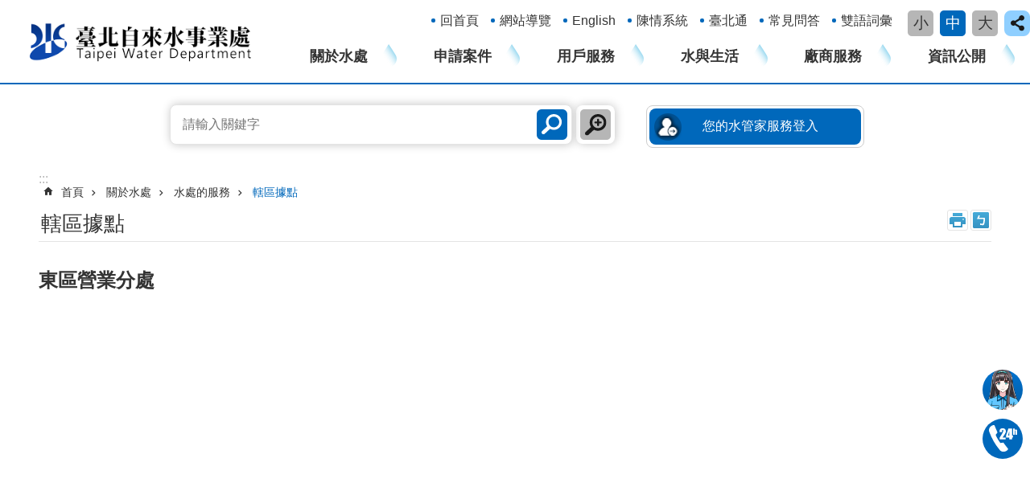

--- FILE ---
content_type: text/html; charset=utf-8
request_url: https://www.water.gov.taipei/News_Content.aspx?n=E08FFFB376F7B285&sms=0748AD0DAF1FBBBE&s=CD53B58AA2181DCC
body_size: 29763
content:

<!DOCTYPE html>

<html id="FormHtml" xmlns="http://www.w3.org/1999/xhtml" lang="zh-Hant-TW">
<head id="Head1"><script  src='https://maps.googleapis.com/maps/api/js?key=AIzaSyDh8OOuzmun9cnM6H8-FZjx6qlgqAeiPOo&callback=initMap'></script>
<script> var CCMS_IS_TGOS= false;</script>
<script  src='//www.water.gov.taipei/Scripts/jquery.min.js'></script>
<script  src='//www.water.gov.taipei/Scripts/jquery.powertip.min.js'></script>
<link rel='stylesheet' type='text/css'  href='//www.water.gov.taipei/Scripts/jquery.powertip-dark.min.css'> 
<script  src='//www.water.gov.taipei/Scripts/jquery.cookie.js'></script>
<script  src='//www.water.gov.taipei/Scripts/jUtil.js'></script>
<script  src='//www.water.gov.taipei/Scripts/jGMap.js'></script>
<script  src='//www.water.gov.taipei/Scripts/fancybox/jquery.fancybox.js'></script>
<link rel='stylesheet' type='text/css'  href='//www.water.gov.taipei/Scripts/fancybox/jquery.fancybox.css'> 
<script src='//www.water.gov.taipei/Scripts/hamalightGallery/hamalightGallery.js'></script>
<link rel='stylesheet' type='text/css'  href='//www.water.gov.taipei/Scripts/hamalightGallery/css/hamalightGallery.css'> 
<script   src='//www.water.gov.taipei/Scripts/jquery.mousewheel.min.js'></script> 
<script   src='//www.water.gov.taipei/Scripts/jquery.touchwipe.min.js'></script> 
<script  src='//www.water.gov.taipei/Scripts/Chart/chart.js'></script> 
<script  src='//www.water.gov.taipei/Scripts/Chart/chartjs-plugin-datalabels.js'></script> 
<script  src='//www.water.gov.taipei/Scripts/Chart/chartjs-chart-treemap.min.js'></script> 
<script  src='//www.water.gov.taipei/Scripts/chart.js'></script> 
<script   src='//www.water.gov.taipei/js/airdatepicker/datepicker.min.js'></script> 
<script   src='//www.water.gov.taipei/js/airdatepicker/datepicker.zh-tw.js'></script> 
<script   src='//www.water.gov.taipei/js/airdatepicker/datepicker.en.js'></script> 
<link rel='stylesheet' type='text/css'  href='//www.water.gov.taipei/js/airdatepicker/datepicker.min.css'> 
<script   src='//www.water.gov.taipei/Scripts/Extern.js'></script> 
<script   src='//www.water.gov.taipei/Scripts/lazyload.js'></script> 
<script>var CCMS_WWWURL='https://www.water.gov.taipei';var CCMS_LanguageSN=1;var CCMS_SitesSN_Encryption='5CC81BD78364FACB';</script><link rel="icon" type="image/png" href="https://www-ws.gov.taipei/001/Upload/306/sites/defaulticon/f46358e0-5b24-4574-bea3-b78a98347e8d.png"/><meta name="robots" content="noarchive" /><meta http-equiv="X-UA-Compatible" content="IE=edge" /><meta name="viewport" content="width=device-width, initial-scale=1" /><meta http-equiv="Content-Type" content="text/html; charset=utf-8" />
<meta name="DC.Title" content="臺北自來水事業處" />
<meta name="DC.Subject" content="臺北自來水事業處" />
<meta name="DC.Creator" content="臺北自來水事業處" />
<meta name="DC.Publisher" content="臺北自來水事業處" />
<meta name="DC.Date" content="2025-12-29" />
<meta name="DC.Type" content="自來水" />
<meta name="DC.Identifier" content="379270000K" />
<meta name="DC.Description" content="臺北自來水事業處" />
<meta name="DC.Contributor" content="臺北自來水事業處" />
<meta name="DC.Format" content="text" />
<meta name="DC.Relation" content="MP-114001" />
<meta name="DC.Source" content="臺北自來水事業處" />
<meta name="DC.Language" content="中文" />
<meta name="DC.Coverage.t.min" content="2017-01-02" />
<meta name="DC.Coverage.t.max" content="2019-01-02" />
<meta name="DC.Rights" content="臺北自來水事業處" />
<meta name="Category.Theme" content="5C0" />
<meta name="Category.Cake" content="C00" />
<meta name="Category.Service" content="E41" />
<meta name="DC.Keywords" content="東區,服務,建築,電,center" />
<title>
	臺北自來水事業處-轄區據點-東區營業分處
</title><link id="likCssGlobal" href="/css/global.css" rel="stylesheet" type="text/css" /><link id="likCssPage" href="/css/page.css" rel="stylesheet" type="text/css" /><link id="likPrint" href="/css/print.css" rel="stylesheet" type="text/css" media="print" /><link id="lnkCssSysDetail" href="/css/sys_detail.css" rel="stylesheet" type="text/css" />
<style>
    /*!
 * froala_editor v3.2.5-1 (https://www.froala.com/wysiwyg-editor)
 * License https://froala.com/wysiwyg-editor/terms/
 * Copyright 2014-2021 Froala Labs
 */
.fr-clearfix::after {clear: both;display: block;content: "";height: 0;}.fr-hide-by-clipping {position: absolute;width: 1px;height: 1px;padding: 0;margin: -1px;overflow: hidden;clip: rect(0, 0, 0, 0);border: 0;}.page-content .fr-img-caption.fr-rounded img, .page-content img.fr-rounded {border-radius: 10px;-moz-border-radius: 10px;-webkit-border-radius: 10px;-moz-background-clip: padding;-webkit-background-clip: padding-box;background-clip: padding-box;}.page-content .fr-img-caption.fr-shadow img, .page-content img.fr-shadow {-webkit-box-shadow: 10px 10px 5px 0 #ccc;-moz-box-shadow: 10px 10px 5px 0 #ccc;box-shadow: 10px 10px 5px 0 #ccc;}.page-content .fr-img-caption.fr-bordered img, .page-content img.fr-bordered {border: solid 5px #ccc;}.page-content img.fr-bordered {-webkit-box-sizing: content-box;-moz-box-sizing: content-box;box-sizing: content-box;}.page-content .fr-img-caption.fr-bordered img {-webkit-box-sizing: border-box;-moz-box-sizing: border-box;box-sizing: border-box;}.page-content {word-wrap: break-word;}.page-content span[style~="color:"] a {color: inherit;}.page-content strong {font-weight: 700;}.page-content hr {clear: both;user-select: none;-o-user-select: none;-moz-user-select: none;-khtml-user-select: none;-webkit-user-select: none;-ms-user-select: none;break-after: always;page-break-after: always;}.page-content .fr-file {position: relative;}.page-content .fr-file::after {position: relative;content: "\1F4CE";font-weight: 400;}.page-content pre {white-space: pre-wrap;word-wrap: break-word;overflow: visible;}.page-content[dir="rtl"] blockquote {border-left: none;border-right: solid 2px #5e35b1;margin-right: 0;padding-right: 5px;padding-left: 0;}.page-content[dir="rtl"] blockquote blockquote {border-color: #00bcd4;}.page-content[dir="rtl"] blockquote blockquote blockquote {border-color: #43a047;}.page-content blockquote {border-left: solid 2px #5e35b1;margin-left: 0;padding-left: 5px;color: #5e35b1;}.page-content blockquote blockquote {border-color: #00bcd4;color: #00bcd4;}.page-content blockquote blockquote blockquote {border-color: #43a047;color: #43a047;}.page-content span.fr-emoticon {font-weight: 400;font-family: "Apple Color Emoji", "Segoe UI Emoji", NotoColorEmoji, "Segoe UI Symbol", "Android Emoji", EmojiSymbols;display: inline;line-height: 0;}.page-content span.fr-emoticon.fr-emoticon-img {background-repeat: no-repeat !important;font-size: inherit;height: 1em;width: 1em;min-height: 20px;min-width: 20px;display: inline-block;margin: -0.1em 0.1em 0.1em;line-height: 1;vertical-align: middle;}.page-content .fr-text-gray {color: #aaa !important;}.page-content .fr-text-bordered {border-top: solid 1px #222;border-bottom: solid 1px #222;padding: 10px 0;}.page-content .fr-text-spaced {letter-spacing: 1px;}.page-content .fr-text-uppercase {text-transform: uppercase;}.page-content .fr-class-highlighted {background-color: #ff0;}.page-content .fr-class-code {border-color: #ccc;border-radius: 2px;-moz-border-radius: 2px;-webkit-border-radius: 2px;-moz-background-clip: padding;-webkit-background-clip: padding-box;background-clip: padding-box;background: #f5f5f5;padding: 10px;font-family: "Courier New", Courier, monospace;}.page-content .fr-class-transparency {opacity: 0.5;}.page-content img {position: relative;max-width: 100%;}.page-content img.fr-dib {margin: 5px auto;display: block;float: none;vertical-align: top;}.page-content img.fr-dib.fr-fil {margin-left: 0;text-align: left;}.page-content img.fr-dib.fr-fir {margin-right: 0;text-align: right;}.page-content img.fr-dii {display: inline-block;float: none;vertical-align: bottom;margin-left: 5px;margin-right: 5px;max-width: calc(100% - (2 * 5px));}.page-content img.fr-dii.fr-fil {float: left;margin: 5px 5px 5px 0;max-width: calc(100% - 5px);}.page-content img.fr-dii.fr-fir {float: right;margin: 5px 0 5px 5px;max-width: calc(100% - 5px);}.page-content span.fr-img-caption {position: relative;max-width: 100%;}.page-content span.fr-img-caption.fr-dib {margin: 5px auto;display: block;float: none;vertical-align: top;}.page-content span.fr-img-caption.fr-dib.fr-fil {margin-left: 0;text-align: left;}.page-content span.fr-img-caption.fr-dib.fr-fir {margin-right: 0;text-align: right;}.page-content span.fr-img-caption.fr-dii {display: inline-block;float: none;vertical-align: bottom;margin-left: 5px;margin-right: 5px;max-width: calc(100% - (2 * 5px));}.page-content span.fr-img-caption.fr-dii.fr-fil {float: left;margin: 5px 5px 5px 0;max-width: calc(100% - 5px);}.page-content span.fr-img-caption.fr-dii.fr-fir {float: right;margin: 5px 0 5px 5px;max-width: calc(100% - 5px);}.page-content .fr-video {text-align: center;position: relative;}.page-content .fr-video.fr-rv {padding-bottom: 56.25%;padding-top: 30px;height: 0;overflow: hidden;}.page-content .fr-video.fr-rv embed, .page-content .fr-video.fr-rv object, .page-content .fr-video.fr-rv > iframe {position: absolute !important;top: 0;left: 0;width: 100%;height: 100%;}.page-content .fr-video > * {-webkit-box-sizing: content-box;-moz-box-sizing: content-box;box-sizing: content-box;max-width: 100%;border: none;}.page-content .fr-video.fr-dvb {display: block;clear: both;}.page-content .fr-video.fr-dvb.fr-fvl {text-align: left;}.page-content .fr-video.fr-dvb.fr-fvr {text-align: right;}.page-content .fr-video.fr-dvi {display: inline-block;}.page-content .fr-video.fr-dvi.fr-fvl {float: left;}.page-content .fr-video.fr-dvi.fr-fvr {float: right;}.page-content a.fr-strong {font-weight: 700;}.page-content a.fr-green {color: green;}.page-content .fr-img-caption {text-align: center;}.page-content .fr-img-caption .fr-img-wrap {padding: 0;margin: auto;text-align: center;width: 100%;}.page-content .fr-img-caption .fr-img-wrap a {display: block;}.page-content .fr-img-caption .fr-img-wrap img {display: block;margin: auto;width: 100%;}.page-content .fr-img-caption .fr-img-wrap > span {margin: auto;display: block;padding: 5px 5px 10px;font-size: 0.875rem;font-weight: initial;-webkit-box-sizing: border-box;-moz-box-sizing: border-box;box-sizing: border-box;-webkit-opacity: 0.9;-moz-opacity: 0.9;opacity: 0.9;width: 100%;text-align: center;}.page-content button.fr-rounded, .page-content input.fr-rounded, .page-content textarea.fr-rounded {border-radius: 10px;-moz-border-radius: 10px;-webkit-border-radius: 10px;-moz-background-clip: padding;-webkit-background-clip: padding-box;background-clip: padding-box;}.page-content button.fr-large, .page-content input.fr-large, .page-content textarea.fr-large {font-size: 1.5rem;}a.page-content.fr-strong {font-weight: 700;}a.page-content.fr-green {color: green;}img.page-content {position: relative;max-width: 100%;}img.page-content.fr-dib {margin: 5px auto;display: block;float: none;vertical-align: top;}img.page-content.fr-dib.fr-fil {margin-left: 0;text-align: left;}img.page-content.fr-dib.fr-fir {margin-right: 0;text-align: right;}img.page-content.fr-dii {display: inline-block;float: none;vertical-align: bottom;margin-left: 5px;margin-right: 5px;max-width: calc(100% - (2 * 5px));}img.page-content.fr-dii.fr-fil {float: left;margin: 5px 5px 5px 0;max-width: calc(100% - 5px);}img.page-content.fr-dii.fr-fir {float: right;margin: 5px 0 5px 5px;max-width: calc(100% - 5px);}span.fr-img-caption.page-content {position: relative;max-width: 100%;}span.fr-img-caption.page-content.fr-dib {margin: 5px auto;display: block;float: none;vertical-align: top;}span.fr-img-caption.page-content.fr-dib.fr-fil {margin-left: 0;text-align: left;}span.fr-img-caption.page-content.fr-dib.fr-fir {margin-right: 0;text-align: right;}span.fr-img-caption.page-content.fr-dii {display: inline-block;float: none;vertical-align: bottom;margin-left: 5px;margin-right: 5px;max-width: calc(100% - (2 * 5px));}span.fr-img-caption.page-content.fr-dii.fr-fil {float: left;margin: 5px 5px 5px 0;max-width: calc(100% - 5px);}span.fr-img-caption.page-content.fr-dii.fr-fir {float: right;margin: 5px 0 5px 5px;max-width: calc(100% - 5px);}span.fr-emoticon {font-weight: normal;font-family: "Apple Color Emoji", "Segoe UI Emoji", "NotoColorEmoji", "Segoe UI Symbol", "Android Emoji", "EmojiSymbols";display: inline;line-height: 0 }span.fr-emoticon.fr-emoticon-img {background-repeat: no-repeat !important;font-size: inherit;height: 1em;width: 1em;min-height: 20px;min-width: 20px;display: inline-block;margin: -.1em .1em .1em;line-height: 1;vertical-align: text-bottom }</style>
         
<meta name="google-site-verification" content="XIQzUiwuEzsJ4hDLyqU_P8nowv7VO4VYhM_XgqYcqC0" />
<!-- Google Tag Manager -->
<script>(function(w,d,s,l,i){w[l]=w[l]||[];w[l].push({'gtm.start':
new Date().getTime(),event:'gtm.js'});var f=d.getElementsByTagName(s)[0],
j=d.createElement(s),dl=l!='dataLayer'?'&l='+l:'';j.async=true;j.src=
'https://www.googletagmanager.com/gtm.js?id='+i+dl;f.parentNode.insertBefore(j,f);
})(window,document,'script','dataLayer','GTM-NTZBN46');</script>
<!-- End Google Tag Manager --><meta property="og:title" content="東區營業分處" />
<meta property="og:type" content="article" />
<meta property="og:url" content="https://www.water.gov.taipei/News_Content.aspx?n=E08FFFB376F7B285&sms=0748AD0DAF1FBBBE&s=CD53B58AA2181DCC" />
<meta property="og:site_name" content="臺北自來水事業處" />
<meta property="og:image" content="https://www-ws.gov.taipei/001/Upload/306/relpic/42101/7573816/367a5d72-f7a5-44ff-8b5f-369c69faa099@710x470.png" />
<meta property="og:image" content="https://www-ws.gov.taipei/001/Upload/306/relpic/42101/7573816/91b5fcd6-0df7-4daa-a33d-b878c40154ae@710x470.png" />
<meta property="og:image" content="https://www-ws.gov.taipei/001/Upload/306/relpic/42101/7573816/72965e1a-2650-44d1-aa2a-ca3e21cce816@710x470.png" />
<meta property="og:image" content="https://www-ws.gov.taipei/001/Upload/306/relpic/42101/7573816/792ca555-9471-4d3d-851a-6a0d2c7b912a@710x470.png" />
</head>
<body id="Formbody" data-js="false"><div class="for_accessibility">
    <style type="text/css">
        .for_accessibility a {
            position: absolute;
            top: 10px;
            left: 10px;
            z-index: 99;
            width: 1px;
            height: 1px;
            white-space: nowrap;
            overflow: hidden;
            color: #000;
        }
            .for_accessibility a:focus {
                width: auto;
                height: auto;
                padding: 6px;
                background-color: #fff;
            }
        .for_accessibility div {
            position: absolute;
            width: 2px;
            height: 2px;
            background-color: transparent;
            opacity: .1
        }
            .for_accessibility h1, .for_accessibility h2 {
                font-size: 0;
                margin: 0;
            }
    </style>
    <a href="#Accesskey_C" class="" title="跳到主要內容區塊">跳到主要內容區塊</a>    <div>
    </div>
    <script>
        var $a = $('.for_accessibility a');
        $a.on('click', function (evt) {
            var $href = $($(this).attr('href')),
                $target = $href.find('a').eq(0).get(0);
            setTimeout(function () { try { $target.focus(); } catch (e) { } }, 0);
        });
    </script>
</div>
<script> document.body.setAttribute("data-js", "true");</script>
   
    <!-- Google Tag Manager (noscript) -->
<noscript><iframe title="GTM-NTZBN46" src="https://www.googletagmanager.com/ns.html?id=GTM-NTZBN46"
height="0" width="0" style="display:none;visibility:hidden"></iframe></noscript>
<!-- End Google Tag Manager (noscript) -->  
    <form method="post" action="./News_Content.aspx?n=E08FFFB376F7B285&amp;sms=0748AD0DAF1FBBBE&amp;s=CD53B58AA2181DCC&amp;Create=1" id="form1">
<div class="aspNetHidden">
<input type="hidden" name="__VIEWSTATE" id="__VIEWSTATE" value="cADzMWh7kONBaeBu8/ii08DbiBu80zzh8PGlyUqFq9+3iOq2HNnAZtEA6I8cCli+7rM48/5PCKgJUDpXPgCvTyS9j6pPT8QGo6dZYv3eXKps5PCXmS07jsmrWerrstpO13FwuQuRo5HfBPCP+L76RqJGt+f7sKpP8N/rFxAAGsYKPZMK+v453jcjNWRZmlWhYSN7p4g5WUHuYugdgL40e83/TkZLMLbAo1Gg1KuxcK++I3zxe5hVaQlb/mZP7Eo4WUp+N80mSXOCg/AyTDUWTrAWkhZPd6S+1425amrtVV+06SxQObhgQWoT5xD/3mNovyzw/u/7z3vUAxtHoYHLm/PRp92S+MNZilWC+neoaFtOya+hXEIhzC69ejimeKTih20cLHjhpdmrvNduUv5EJxG13N4YpG+GRUP7AaJXvZFWkUKoaXJop70sR6rY+V/iycTsFS4zFdG5VW7JPt6iBpQ1omIZSIpv/EOHXgNlWz+4osvOKBjwZMTZoCDEL6jzPN+3712eCX0ddVjiFzBAx1+X3pKjl/3ovUSOMsTp3hbW5dmz4CZhYlZly/LPWkZxge9U4rBV6gdDnCiLFpEuMULpf/3Sk54lT9Hxrvj8rJS+mxX/0zBo8yAiP6pPCtLi5FAofPDJbjs5gAxVCjw+nnpiYMtopPryb/4OuP7w/kQE4bRL0ERr9hOQOhkdRdezL/qsmYJW+yun6UEffEbWCuRpm3Ju2yo3SepA1S3HEiNvILMCbpoRFdUEuWYY4ZOOOt67AN6hC267TNTmHRT//yZzlhkwmAKQiiri/W2J4N+vmQi+5U0uR1ANf7hBTkMXzub5fbXJgQHpOXA3GfLIe4umI7iv1WdrUqoNDAyAflRMQ4ZgROj1oS4pNDfYVwSk7GUdd6r6LsUTzjutAiwmDwwJBhey9ZzLS/tm2GHcG1OfuMajvxwdaKFDnzQHpmUiSYdq632laoN9gGwuv1af5c+kUcrQg1GBo7cOPywcOQ0fAfLdSRk7Vye5QWvwZUdu1Ih3GSFZkcFyEMclAWGttCp3gh0cMv/p1DJH1FX9JjBcrbfK31/At+n+Uzf6L7fbqdL/hj0rw8DE0zdMSFqwzVuImTt+skXWZ/eOZfHDhOZU2PrNG7WiYnmDiU06ufvAlBS6mHCjiOx/Lwf0l4sdIOKJ8iEA7cN8uEm8sCRjpot1hkBLdLC2NQHaI8foYvlPRoooXbXhP/DARbjnN9hU7839nsLoihnfPrGPnWdCKqzrCx+Ra0t+6J6tlj/hb+UwkqqgqST+clHwXaihu9i5936xdWvzih5giRU/[base64]/ca4M9KRvxHCbh5k7mVz2piYrvKILgM8w8XoJVjwNwI2hf5w4e8ZMC0vtxHq2XnM+n/dlhuqTVhKKQVVd7A52QhbSBOPRNyC3y6p9I05fgnYNtcXXxvOEsNHmIRr2AyvhHEDhRluqD+nA5KALl3BXMN7xOHkuFkWRT3n4tO+fH0mLwIOGY6Tn5NgUGGcvlJw4KahAAPo4myTUuhal/0AobmxfLQQLox8fEv2tcVYQ+bcqQLCdAUh3qk8sc4OetW1sPIO/RUlKj2rtq6kOJFfuMyua/RHgwsZsHK0BVi4JipMrt+U4rafK7T0/jpqMa0OxWfp5dIDlvPIgh3EqYMKhlZqpN/cbTwJSn0fC+meRPHZ1dUFOMfLfeCNPR9l9tjNcaUbdWqfWJqB+4/PBF+9CLvpv5SZH5RKJfSI75cMXSu+68+6CQTuW2mubOZBL/MowD9PQgUQid7opYp3sPgvVe0nG0xirGdzFXY99p83k7VgcETEoa9nsdFYmM4r4SeMuBCnsstBXu/mXpPCpSDUk3pJONwBOkm1wKjb232nPNi+F4zBjWMrYX3H65ZZsYM2F6eEF/+jYBsRCUbLuCsyOzcRyy3qUisjvoC9eZ30riFm+nkQpw+B37PFVOGigvq3yADmPNgdO9dVy7y8kDGY/mxP5cf8NVcnC0bPJPHfByPNrDIcYVzj1epnyNWDsdH6fhEbAWfr/dziLOHmMw+BdZNJ1nLXOLsI8DJDN0khv1lHhGNFLX3Crh0SyzXFxzeRiLK6PmK37eReo7fu2/by/cAn7Y4IP" />
</div>
</form>
        <!--主選單 結束-->
        <!--標題-->

        <div class="title">
            
        </div>
                
        
        
        
        
     <div class="group sys-root" data-func="{&#39;datePicker&#39;:{&#39;language&#39;:&#39;zh-tw&#39;,&#39;navTitles&#39;:{&#39;days&#39;:&#39;&lt;i>民國 rrr 年&lt;/i> &amp;nbsp; MM&#39;,&#39;months&#39;:&#39;民國 rrr 年&#39;,&#39;years&#39;:&#39;民國 rrr1 至 rrr2 年&#39;}}}" data-nojs="您的瀏覽器似乎不支援 JavaScript 語法，但沒關係，這並不會影響到內容的陳述。如需要選擇適合您的字級大小，可利用鍵盤 Ctrl + (+)放大 (-)縮小。如需要回到上一頁，可使用瀏覽器提供的 Alt + 左方向鍵(←)。如需要列印，可利用鍵盤 Ctrl + p 使用瀏覽器提供的列印功能。" data-type="3" data-child="3"><div class="in"><div class="ct"><div class="in"> <div class="group base-mobile" data-func="{&#39;toggleBtn&#39;:{&#39;btnOrangeText&#39;:&#39;尚未定義&#39;,&#39;btnActiveText&#39;:&#39;尚未定義&#39;,&#39;addHd&#39;:true}}" data-index="1" data-type="3"><div class="in"><div class="ct"><div class="in"> <div class="area-form search" data-index="1" data-type="0" data-child="1"><div class="in"><div class="ct"><div class="in"><div class="fieldset">
  <span class="search"><label for="tbx_b069a86887734f0f93b96d53f71cd950" style="font-size: 0em;"><span>搜尋</span></label><input id="tbx_b069a86887734f0f93b96d53f71cd950" data-search="btn_b069a86887734f0f93b96d53f71cd950" type="search" autocomplete="off" placeholder="請輸入關鍵字" title="請輸入關鍵字"></span>
  <span class="submit"><a href="#" class='CCMS_SearchBtn' data-search="btn_b069a86887734f0f93b96d53f71cd950" title="搜尋" >搜尋</a></span>
</div>
<div class="list">
  <ul data-index="1" data-child="0">
  </ul>
</div>
<script >
$(function () {
    $('#tbx_b069a86887734f0f93b96d53f71cd950').on("keydown", function (event) {
        if (event.which == 13) {
             doSearch($('#tbx_b069a86887734f0f93b96d53f71cd950'));
            return false;
        }
    });
});
</script>
</div></div><div class="ft"><div class="in"><ul data-index="1" data-child="1">
  <li data-index="1" class="advanced"><span><a target="_blank" href="https://www.google.com.tw/advanced_search?hl=zh-Hant-TW&as_sitesearch=https://www.water.gov.taipei" title="進階搜尋[另開新視窗]">進階搜尋</a></span></li>
</ul>
</div></div></div></div> <div class="list-text share" data-index="2" data-type="0" data-child="2"><div class="in"><div class="hd"><div class="in"><div   data-index="0"  class="h4"  >		<span  ><a  href="#"   title="分享"  data-title="分享"  >分享</a></span></div></div></div><div class="ct"><div class="in"><noscript>您的瀏覽器不支援JavaScript功能，若網頁功能無法正常使用時，請開啟瀏覽器JavaScript狀態</noscript><ul data-index="1" data-child="5"><li   data-index="1"  class="facebook"  >		<span  ><a  href="javascript: void(window.open('http://www.facebook.com/share.php?u='.concat(encodeURIComponent(location.href)) ));"   title="分享至 Facebook[另開新視窗]"  data-title="分享至 Facebook[另開新視窗]"   target="_self" >分享至 Facebook[另開新視窗]</a></span></li><li   data-index="2"  class="plurk"  >		<span  ><a  href="javascript: void(window.open('http://www.plurk.com/?qualifier=shares&status='.concat(encodeURIComponent(location.href)) ));"   title="分享至 Plurk[另開新視窗]"  data-title="分享至 Plurk[另開新視窗]"   target="_self" >分享至 Plurk[另開新視窗]</a></span></li><li   data-index="3"  class="twitter"  >		<span  ><a  href="javascript: void(window.open('http://twitter.com/home/?status='.concat(encodeURIComponent(document.title)) .concat(' ') .concat(encodeURIComponent(location.href))));"   title="分享至 twitter[另開新視窗]"  data-title="分享至 twitter[另開新視窗]"   target="_self" >分享至 twitter[另開新視窗]</a></span></li><li   data-index="4"  class="line"  >		<span  ><a  href="javascript: void(window.open('http://line.naver.jp/R/msg/text/?'.concat(encodeURIComponent(location.href)) ));"   title="分享至 line[另開新視窗]"  data-title="分享至 line[另開新視窗]"   target="_self" >分享至 line[另開新視窗]</a></span></li><li   data-index="5"  class="email"  >		<span  ><a  href="javascript:  void(window.open('mailto:?subject=' + encodeURIComponent(document.title) + '&amp;body=' +  encodeURIComponent(document.URL)));"   title="分享至 email[另開新視窗]"  data-title="分享至 email[另開新視窗]"   target="_self" >分享至 email[另開新視窗]</a></span></li></ul>
</div></div></div></div> <div class="group-list nav" data-func="{&#39;majorNavStraight&#39;:{}}" data-index="3" data-type="4" data-child="6"><div class="in"><div class="ct"><div class="in"><ul data-index="1" data-child="6"><li data-index="1"> <div class="group nav" data-index="1" data-type="3" data-child="1"><div class="in"><div class="hd"><div class="in"><div   data-index="0"  class="h3"  >		<span  ><a  href="Content_List.aspx?n=C4C6D55F84C94AD9"      title="關於水處"  data-title="關於水處"  >關於水處</a></span></div></div></div><div class="ct"><div class="in"> <div class="list-text nav" data-index="1" data-type="0" data-child="1"><div class="in"><div class="ct"><div class="in"><ul data-index="1" data-child="8"><li   data-index="1"  >		<span  ><a  href="Content_List.aspx?n=2E65D86CF44CB0B5"      title="本處簡介"  data-title="本處簡介"  >本處簡介</a></span></li><li   data-index="2"  >		<span  ><a  href="Content_List.aspx?n=EFF2F39A74FC05EA"      title="營運現況"  data-title="營運現況"  >營運現況</a></span></li><li   data-index="3"  >		<span  ><a  href="Content_List.aspx?n=13D318654E366E5A"      title="水處的服務"  data-title="水處的服務"  >水處的服務</a></span></li><li   data-index="4"  >		<span  ><a  href="Content_List.aspx?n=1D33F4D72AB106E7"      title="法令規章"  data-title="法令規章"  >法令規章</a></span></li><li   data-index="5"  >		<span  ><a  href="Content_List.aspx?n=19065A4BCA536F13"      title="文宣及出版品"  data-title="文宣及出版品"  >文宣及出版品</a></span></li><li   data-index="6"  >		<span  ><a  href="News.aspx?n=C3C761A8F5D08286&sms=73B8D38473A2C7FA"      title="溫泉取供"  data-title="溫泉取供"  >溫泉取供</a></span></li><li   data-index="7"  >		<span  ><a  href="Content_List.aspx?n=F9A7F5C380D447F9"      title="台北好水影音"  data-title="台北好水影音"  >台北好水影音</a></span></li><li   data-index="8"  >		<span  ><a  href="Content_List.aspx?n=1EEAD7089BCB3DF9"      title="公告資訊"  data-title="公告資訊"  >公告資訊</a></span></li></ul>
</div></div></div></div></div></div></div></div></li><li data-index="2"> <div class="group nav" data-index="2" data-type="3" data-child="1"><div class="in"><div class="hd"><div class="in"><div   data-index="0"  class="h3"  >		<span  ><a  href="News.aspx?n=5A534CA3818B33F7&sms=39815B78E751A940"      title="申請案件"  data-title="申請案件"  >申請案件</a></span></div></div></div><div class="ct"><div class="in"> <div class="list-text nav" data-index="1" data-type="0"><div class="in"><div class="ct"><div class="in"></div></div></div></div></div></div></div></div></li><li data-index="3"> <div class="group nav" data-index="3" data-type="3" data-child="1"><div class="in"><div class="hd"><div class="in"><div   data-index="0"  class="h3"  >		<span  ><a  href="Content_List.aspx?n=996B17F5AF029407"      title="用戶服務"  data-title="用戶服務"  >用戶服務</a></span></div></div></div><div class="ct"><div class="in"> <div class="list-text nav" data-index="1" data-type="0" data-child="1"><div class="in"><div class="ct"><div class="in"><ul data-index="1" data-child="5"><li   data-index="1"  >		<span  ><a  href="Content_List.aspx?n=99BA1D28E2CF229B"      title="帳務服務"  data-title="帳務服務"  >帳務服務</a></span></li><li   data-index="2"  >		<span  ><a  href="Content_List.aspx?n=AF4C388FBA3712CD"      title="抄表服務"  data-title="抄表服務"  >抄表服務</a></span></li><li   data-index="3"  >		<span  ><a  href="Content_List.aspx?n=134CD62845B36DEE"      title="加值服務"  data-title="加值服務"  >加值服務</a></span></li><li   data-index="4"  >		<span  ><a  href="News_toggle.aspx?n=30E4EDA27F6D9953&sms=87415A8B9CE81B16"      title="常見問答"  data-title="常見問答"  >常見問答</a></span></li><li   data-index="5"  >		<span  ><a  href="cp.aspx?n=6A9BA8BD38FADDB5"      title="您的水管家服務"  data-title="您的水管家服務"  >您的水管家服務</a></span></li></ul>
</div></div></div></div></div></div></div></div></li><li data-index="4"> <div class="group nav" data-index="4" data-type="3" data-child="1"><div class="in"><div class="hd"><div class="in"><div   data-index="0"  class="h3"  >		<span  ><a  href="Content_List.aspx?n=D80991E0F31D8FBD"      title="水與生活"  data-title="水與生活"  >水與生活</a></span></div></div></div><div class="ct"><div class="in"> <div class="list-text nav" data-index="1" data-type="0" data-child="1"><div class="in"><div class="ct"><div class="in"><ul data-index="1" data-child="7"><li   data-index="1"  >		<span  ><a  href="Content_List.aspx?n=EBF5F15E318EB62F"      title="淨水設施及管理"  data-title="淨水設施及管理"  >淨水設施及管理</a></span></li><li   data-index="2"  >		<span  ><a  href="Content_List.aspx?n=4C7104102D02204B"      title="漏水防治"  data-title="漏水防治"  >漏水防治</a></span></li><li   data-index="3"  >		<span  ><a  href="News.aspx?n=2313841DA7B8BE0C&sms=EDE5CB5975235F25"      title="自來水設備檢驗"  data-title="自來水設備檢驗"  >自來水設備檢驗</a></span></li><li   data-index="4"  >		<span  ><a  href="Content_List.aspx?n=77AB4A57F76B9882"      title="水質資訊"  data-title="水質資訊"  >水質資訊</a></span></li><li   data-index="5"  >		<span  ><a  href="Content_List.aspx?n=2C1B08E71B9873D0"      title="節約用水"  data-title="節約用水"  >節約用水</a></span></li><li   data-index="6"  >		<span  ><a  href="Content_List.aspx?n=CBD6B94B49B4D624"      title="水價資訊"  data-title="水價資訊"  >水價資訊</a></span></li><li   data-index="7"  >		<span  ><a  href="News_Link_pic.aspx?n=E87B343A22B302B1&sms=FE72F2803376B31C"      title="防災資訊"  data-title="防災資訊"  >防災資訊</a></span></li></ul>
</div></div></div></div></div></div></div></div></li><li data-index="5"> <div class="group nav" data-index="5" data-type="3" data-child="1"><div class="in"><div class="hd"><div class="in"><div   data-index="0"  class="h3"  >		<span  ><a  href="Content_List.aspx?n=0D06795D11FC6996"      title="廠商服務"  data-title="廠商服務"  >廠商服務</a></span></div></div></div><div class="ct"><div class="in"> <div class="list-text nav" data-index="1" data-type="0" data-child="1"><div class="in"><div class="ct"><div class="in"><ul data-index="1" data-child="8"><li   data-index="1"  >		<span  ><a  href="Content_List.aspx?n=0DFCB50FDA8D9F0E"      title="招標訊息"  data-title="招標訊息"  >招標訊息</a></span></li><li   data-index="2"  >		<span  ><a  href="https://mbr.water.gov.taipei/WTSVCL037F"      title="[另開新視窗]匯款查詢"  data-title="匯款查詢"   target="_blank" >匯款查詢</a></span></li><li   data-index="3"  >		<span  ><a  href="https://mbr.water.gov.taipei/WTSVCL038F"      title="[另開新視窗]收據查詢"  data-title="收據查詢"   target="_blank" >收據查詢</a></span></li><li   data-index="4"  >		<span  ><a  href="News.aspx?n=46596ABF9A039DF5&sms=C5CF355D074BAD83"      title="表單下載"  data-title="表單下載"  >表單下載</a></span></li><li   data-index="5"  >		<span  ><a  href="Content_List.aspx?n=ACE276D070ED5D53"      title="用水設備審查及檢驗資訊"  data-title="用水設備審查及檢驗資訊"  >用水設備審查及檢驗資訊</a></span></li><li   data-index="6"  >		<span  ><a  href="cp.aspx?n=8B1CA5D3E7B19BFA"      title="管線工程資訊"  data-title="管線工程資訊"  >管線工程資訊</a></span></li><li   data-index="7"  >		<span  ><a  href="News.aspx?n=7379129EF6109B69&sms=2CDB27DC69A0ACAC"      title="招租專區"  data-title="招租專區"  >招租專區</a></span></li><li   data-index="8"  >		<span  ><a  href="Content_List.aspx?n=231EC8A905600F3F"      title="公館大樓招商"  data-title="公館大樓招商"  >公館大樓招商</a></span></li></ul>
</div></div></div></div></div></div></div></div></li><li data-index="6"> <div class="group nav" data-index="6" data-type="3" data-child="1"><div class="in"><div class="hd"><div class="in"><div   data-index="0"  class="h3"  >		<span  ><a  href="Content_List.aspx?n=D7999E731081C16E"      title="資訊公開"  data-title="資訊公開"  >資訊公開</a></span></div></div></div><div class="ct"><div class="in"> <div class="list-text nav" data-index="1" data-type="0" data-child="1"><div class="in"><div class="ct"><div class="in"><ul data-index="1" data-child="12"><li   data-index="1"  >		<span  ><a  href="News.aspx?n=994DFB0B7F54345C&sms=6B7B9652DD522092"      title="政府資訊公開"  data-title="政府資訊公開"  >政府資訊公開</a></span></li><li   data-index="2"  >		<span  ><a  href="News.aspx?n=F33E50F223A431DE&sms=23FC322D3CBB31F7"      title="廉政平臺專區"  data-title="廉政平臺專區"  >廉政平臺專區</a></span></li><li   data-index="3"  >		<span  ><a  href="News.aspx?n=E5AEAF7B6460F7BD&sms=C305DBE1CDA53B62"      title="性別主流化專區"  data-title="性別主流化專區"  >性別主流化專區</a></span></li><li   data-index="4"  >		<span  ><a  href="News.aspx?n=6FCE126BDECE999C&sms=16216A75B4AA8B27"      title="性騷擾防治專區"  data-title="性騷擾防治專區"  >性騷擾防治專區</a></span></li><li   data-index="5"  >		<span  ><a  href="News.aspx?n=0CDE9528AEB72741&sms=9A57BD06C202560F"      title="身心障礙者權利公約專區"  data-title="身心障礙者權利公約專區"  >身心障礙者權利公約專區</a></span></li><li   data-index="6"  >		<span  ><a  href="Content_List.aspx?n=81B5667483379959"      title="廉政及遊說資訊專區"  data-title="廉政及遊說資訊專區"  >廉政及遊說資訊專區</a></span></li><li   data-index="7"  >		<span  ><a  href="News.aspx?n=3AEB1A4C056654F9&sms=A74C62B8A64FB3B9"      title="公共工程公民參與專區"  data-title="公共工程公民參與專區"  >公共工程公民參與專區</a></span></li><li   data-index="8"  >		<span  ><a  href="News.aspx?n=6E9CD64C0C388BE9&sms=A6A9D67CCFEAE01D"      title="個人資料保護專區"  data-title="個人資料保護專區"  >個人資料保護專區</a></span></li><li   data-index="9"  >		<span  ><a  href="News.aspx?n=FAD59AB5F0A59E6F&sms=2761FA875BEBB5FE"      title="錄影監視系統專區"  data-title="錄影監視系統專區"  >錄影監視系統專區</a></span></li><li   data-index="10"  >		<span  ><a  href="Content_List.aspx?n=DA69425D0B5CAA0D"      title="公文公開專區"  data-title="公文公開專區"  >公文公開專區</a></span></li><li   data-index="11"  >		<span  ><a  href="Content_List.aspx?n=08E41870BBACEAB5"      title="新進人員甄試專區"  data-title="新進人員甄試專區"  >新進人員甄試專區</a></span></li><li   data-index="12"  >		<span  ><a  href="News.aspx?n=ACC65096625057B0&sms=2EB00A6A336312BD"      title="城市美學專家顧問"  data-title="城市美學專家顧問"  >城市美學專家顧問</a></span></li></ul>
</div></div></div></div></div></div></div></div></li></ul></div></div></div></div> <div class="list-text hot-key-word" data-index="4" data-type="0"><div class="in"><div class="hd"><div class="in"><div   data-index="0"  class="h4"  >		<span  ><a   title="熱門關鍵字"  data-title="熱門關鍵字"  >熱門關鍵字</a></span></div></div></div><div class="ct"><div class="in"></div></div></div></div> <div class="list-text link" data-index="5" data-type="0" data-child="1"><div class="in"><div class="hd"><div class="in"><div   data-index="0"  class="h4"  >		<span  ><a   title="上方連結"  data-title="上方連結"  >上方連結</a></span></div></div></div><div class="ct"><div class="in"><ul data-index="1" data-child="7"><li   data-index="1"  >		<span  ><a  href="Default.aspx"   title="回首頁"  data-title="回首頁"  >回首頁</a></span></li><li   data-index="2"  >		<span  ><a  href="SiteMap.aspx"   title="網站導覽"  data-title="網站導覽"  >網站導覽</a></span></li><li   data-index="3"  >		<span  ><a  href="https://english.water.gov.taipei/"   title="[另開新視窗]English"  data-title="English"   target="_blank" >English</a></span></li><li   data-index="4"  >		<span  ><a  href="https://1999.gov.taipei/"   title="[另開新視窗]陳情系統"  data-title="陳情系統"   target="_blank" >陳情系統</a></span></li><li   data-index="5"  >		<span  ><a  href="https://id.taipei/tpcd/"   title="[另開新視窗]臺北通"  data-title="臺北通"   target="_blank" >臺北通</a></span></li><li   data-index="6"  >		<span  ><a  href="News_toggle.aspx?n=30E4EDA27F6D9953&sms=87415A8B9CE81B16"   title="常見問答"  data-title="常見問答"  >常見問答</a></span></li><li   data-index="7"  >		<span  ><a  href="https://www.water.gov.taipei/cp.aspx?n=A7FF9B7ADDF120AA"   title="[另開新視窗]雙語詞彙"  data-title="雙語詞彙"   target="_blank" >雙語詞彙</a></span></li></ul>
</div></div></div></div> <div class="list-text link" data-index="6" data-type="0" data-child="1"><div class="in"><div class="hd"><div class="in"><div   data-index="0"  class="h4"  >		<span  ><a   title="下方連結"  data-title="下方連結"  >下方連結</a></span></div></div></div><div class="ct"><div class="in"><ul data-index="1" data-child="2"><li   data-index="1"  >		<span  ><a  href="News_Content.aspx?n=D96FD78BB0F4F8B5&sms=D520822884B4388C&s=6AF052123C7A42D2"   title="隱私權及網站安全政策"  data-title="隱私權及網站安全政策"  >隱私權及網站安全政策</a></span></li><li   data-index="2"  >		<span  ><a  href="News_Content.aspx?n=D96FD78BB0F4F8B5&s=9BA7E002F8A0B20E&sms=D520822884B4388C"   title="政府網站資料開放宣告"  data-title="政府網站資料開放宣告"  >政府網站資料開放宣告</a></span></li></ul>
</div></div></div></div></div></div></div></div> <div class="group base-extend" data-func="{&#39;handicap&#39;:{}}" data-index="2" data-type="3" data-child="2"><div class="in"><div class="ct"><div class="in"> <div data-func="{&#39;anchor&#39;:{},&#39;scrollToShow&#39;:{},&#39;marqueeStraight&#39;:{}}" class="simple-text btn" data-index="1" data-type="0" data-child="1"><div class="in"><div class="ct"><div class="in"><span><a href="#" title="回最上面[尚未定義]">回最上面</a></span></div></div></div></div> <div data-index="2" data-type="0" data-child="1"><div class="in"><div class="ct"><div class="in"><div class="block_qa"><ul><li class="qa-robot"><a href="https://robot.water.gov.taipei/water/" title="臺北自來水智能客服(另開新視窗)" target="_blank">我是水妞</a></li><li><a href="https://www.voip.taipei.gov.tw/#/webcall?phone=87335678&amp;ch1=ch" title="24小時服務電話02-87335678(另開新視窗)" target="_blank">02-87335678</a></li></ul></div></div></div></div></div></div></div></div></div> <div class="group base-wrapper" data-index="3" data-type="3" data-child="3"><div class="in"><div class="ct"><div class="in"> <div class="group base-header" data-index="1" data-type="3" data-child="2"><div class="in"><div class="ct"><div class="in"> <div class="simple-text accesskey" data-type="0" data-child="1"><div class="in"><div class="ct"><div class="in"><span><a href="#Accesskey_U" id="Accesskey_U" accesskey="U" title="上方選單連結區，此區塊列有本網站的主要連結">:::</a></span></div></div></div></div> <div class="group default info" data-index="1" data-type="3" data-child="1"><div class="in"><div class="ct"><div class="in"> <div class="simple-text major-logo" data-index="1" data-type="0" data-child="1"><div class="in"><div class="ct"><div class="in"><h1><a href="Default.aspx" title="返回 臺北自來水事業處 首頁">臺北自來水事業處</a></h1></div></div></div></div> <div class="group default msg-tool" data-index="1" data-type="3"><div class="in"><div class="ct"><div class="in"> <div class="simple-text accesskey" data-type="0"><div class="in"><div class="ct"><div class="in"></div></div></div></div> <div class="list-text link" data-index="1" data-type="0" data-child="1"><div class="in"><div class="hd"><div class="in"><div   data-index="0"  class="h4"  >		<span  ><a   title="上方連結"  data-title="上方連結"  >上方連結</a></span></div></div></div><div class="ct"><div class="in"><ul data-index="1" data-child="7"><li   data-index="1"  >		<span  ><a  href="Default.aspx"   title="回首頁"  data-title="回首頁"  >回首頁</a></span></li><li   data-index="2"  >		<span  ><a  href="SiteMap.aspx"   title="網站導覽"  data-title="網站導覽"  >網站導覽</a></span></li><li   data-index="3"  >		<span  ><a  href="https://english.water.gov.taipei/"   title="[另開新視窗]English"  data-title="English"   target="_blank" >English</a></span></li><li   data-index="4"  >		<span  ><a  href="https://1999.gov.taipei/"   title="[另開新視窗]陳情系統"  data-title="陳情系統"   target="_blank" >陳情系統</a></span></li><li   data-index="5"  >		<span  ><a  href="https://id.taipei/tpcd/"   title="[另開新視窗]臺北通"  data-title="臺北通"   target="_blank" >臺北通</a></span></li><li   data-index="6"  >		<span  ><a  href="News_toggle.aspx?n=30E4EDA27F6D9953&sms=87415A8B9CE81B16"   title="常見問答"  data-title="常見問答"  >常見問答</a></span></li><li   data-index="7"  >		<span  ><a  href="https://www.water.gov.taipei/cp.aspx?n=A7FF9B7ADDF120AA"   title="[另開新視窗]雙語詞彙"  data-title="雙語詞彙"   target="_blank" >雙語詞彙</a></span></li></ul>
</div></div></div></div> <div class="list-text font-size" data-func="{&#39;fontSize&#39;:{}}" data-index="2" data-type="0" data-child="1"><div class="in"><div class="hd"><div class="in"><div   data-index="0"  class="h4"  >		<span  ><a  href="#"   title="字級"  data-title="字級"  >字級</a></span></div></div></div><div class="ct"><div class="in"><ul data-index="1" data-child="3"><li   data-index="1"  class="small"  >		<span  ><a  href="#"   role="button"  title="小 字級"  data-title="小 字級"  >小</a></span></li><li   data-index="2"  class="medium"  >		<span  ><a  href="#"   role="button"  title="中 字級"  data-title="中 字級"  >中</a></span></li><li   data-index="3"  class="large"  >		<span  ><a  href="#"   role="button"  title="大 字級"  data-title="大 字級"  >大</a></span></li></ul>
</div></div></div></div> <div class="list-text share" data-func="{&#39;toggleBtn&#39;:{&#39;btnOrangeText&#39;:&#39;close&#39;,&#39;btnActiveText&#39;:&#39;open&#39;,&#39;focusActive&#39;:false,&#39;btnTextRemove&#39;:true}}" data-index="3" data-type="0" data-child="2"><div class="in"><div class="hd"><div class="in"><div   data-index="0"  class="h4"  >		<span  ><a  href="#"   title="分享"  data-title="分享"  >分享</a></span></div></div></div><div class="ct"><div class="in"><noscript>您的瀏覽器不支援JavaScript功能，若網頁功能無法正常使用時，請開啟瀏覽器JavaScript狀態</noscript><ul data-index="1" data-child="5"><li   data-index="1"  class="facebook"  >		<span  ><a  href="javascript: void(window.open('http://www.facebook.com/share.php?u='.concat(encodeURIComponent(location.href)) ));"   title="分享至 Facebook[另開新視窗]"  data-title="分享至 Facebook[另開新視窗]"   target="_self" >分享至 Facebook[另開新視窗]</a></span></li><li   data-index="2"  class="plurk"  >		<span  ><a  href="javascript: void(window.open('http://www.plurk.com/?qualifier=shares&status='.concat(encodeURIComponent(location.href)) ));"   title="分享至 Plurk[另開新視窗]"  data-title="分享至 Plurk[另開新視窗]"   target="_self" >分享至 Plurk[另開新視窗]</a></span></li><li   data-index="3"  class="twitter"  >		<span  ><a  href="javascript: void(window.open('http://twitter.com/home/?status='.concat(encodeURIComponent(document.title)) .concat(' ') .concat(encodeURIComponent(location.href))));"   title="分享至 twitter[另開新視窗]"  data-title="分享至 twitter[另開新視窗]"   target="_self" >分享至 twitter[另開新視窗]</a></span></li><li   data-index="4"  class="line"  >		<span  ><a  href="javascript: void(window.open('http://line.naver.jp/R/msg/text/?'.concat(encodeURIComponent(location.href)) ));"   title="分享至 line[另開新視窗]"  data-title="分享至 line[另開新視窗]"   target="_self" >分享至 line[另開新視窗]</a></span></li><li   data-index="5"  class="email"  >		<span  ><a  href="javascript:  void(window.open('mailto:?subject=' + encodeURIComponent(document.title) + '&amp;body=' +  encodeURIComponent(document.URL)));"   title="分享至 email[另開新視窗]"  data-title="分享至 email[另開新視窗]"   target="_self" >分享至 email[另開新視窗]</a></span></li></ul>
</div></div></div></div> <div class="group-list nav" data-func="{&#39;hud&#39;:{},&#39;majorNavHorizontal&#39;:{},&#39;setNavWidth&#39;:{}}" data-index="4" data-type="4" data-child="6"><div class="in"><div class="ct"><div class="in"><ul data-index="1" data-child="6"><li data-index="1"> <div class="group nav" data-index="1" data-type="3" data-child="1"><div class="in"><div class="hd"><div class="in"><div   data-index="0"  class="h3"  >		<span  ><a  href="Content_List.aspx?n=C4C6D55F84C94AD9"      title="關於水處"  data-title="關於水處"  >關於水處</a></span></div></div></div><div class="ct"><div class="in"> <div class="list-text nav" data-index="1" data-type="0" data-child="1"><div class="in"><div class="ct"><div class="in"><ul data-index="1" data-child="8"><li   data-index="1"  >		<span  ><a  href="Content_List.aspx?n=2E65D86CF44CB0B5"      title="本處簡介"  data-title="本處簡介"  >本處簡介</a></span></li><li   data-index="2"  >		<span  ><a  href="Content_List.aspx?n=EFF2F39A74FC05EA"      title="營運現況"  data-title="營運現況"  >營運現況</a></span></li><li   data-index="3"  >		<span  ><a  href="Content_List.aspx?n=13D318654E366E5A"      title="水處的服務"  data-title="水處的服務"  >水處的服務</a></span></li><li   data-index="4"  >		<span  ><a  href="Content_List.aspx?n=1D33F4D72AB106E7"      title="法令規章"  data-title="法令規章"  >法令規章</a></span></li><li   data-index="5"  >		<span  ><a  href="Content_List.aspx?n=19065A4BCA536F13"      title="文宣及出版品"  data-title="文宣及出版品"  >文宣及出版品</a></span></li><li   data-index="6"  >		<span  ><a  href="News.aspx?n=C3C761A8F5D08286&sms=73B8D38473A2C7FA"      title="溫泉取供"  data-title="溫泉取供"  >溫泉取供</a></span></li><li   data-index="7"  >		<span  ><a  href="Content_List.aspx?n=F9A7F5C380D447F9"      title="台北好水影音"  data-title="台北好水影音"  >台北好水影音</a></span></li><li   data-index="8"  >		<span  ><a  href="Content_List.aspx?n=1EEAD7089BCB3DF9"      title="公告資訊"  data-title="公告資訊"  >公告資訊</a></span></li></ul>
</div></div></div></div></div></div></div></div></li><li data-index="2"> <div class="group nav" data-index="2" data-type="3" data-child="1"><div class="in"><div class="hd"><div class="in"><div   data-index="0"  class="h3"  >		<span  ><a  href="News.aspx?n=5A534CA3818B33F7&sms=39815B78E751A940"      title="申請案件"  data-title="申請案件"  >申請案件</a></span></div></div></div><div class="ct"><div class="in"> <div class="list-text nav" data-index="1" data-type="0"><div class="in"><div class="ct"><div class="in"></div></div></div></div></div></div></div></div></li><li data-index="3"> <div class="group nav" data-index="3" data-type="3" data-child="1"><div class="in"><div class="hd"><div class="in"><div   data-index="0"  class="h3"  >		<span  ><a  href="Content_List.aspx?n=996B17F5AF029407"      title="用戶服務"  data-title="用戶服務"  >用戶服務</a></span></div></div></div><div class="ct"><div class="in"> <div class="list-text nav" data-index="1" data-type="0" data-child="1"><div class="in"><div class="ct"><div class="in"><ul data-index="1" data-child="5"><li   data-index="1"  >		<span  ><a  href="Content_List.aspx?n=99BA1D28E2CF229B"      title="帳務服務"  data-title="帳務服務"  >帳務服務</a></span></li><li   data-index="2"  >		<span  ><a  href="Content_List.aspx?n=AF4C388FBA3712CD"      title="抄表服務"  data-title="抄表服務"  >抄表服務</a></span></li><li   data-index="3"  >		<span  ><a  href="Content_List.aspx?n=134CD62845B36DEE"      title="加值服務"  data-title="加值服務"  >加值服務</a></span></li><li   data-index="4"  >		<span  ><a  href="News_toggle.aspx?n=30E4EDA27F6D9953&sms=87415A8B9CE81B16"      title="常見問答"  data-title="常見問答"  >常見問答</a></span></li><li   data-index="5"  >		<span  ><a  href="cp.aspx?n=6A9BA8BD38FADDB5"      title="您的水管家服務"  data-title="您的水管家服務"  >您的水管家服務</a></span></li></ul>
</div></div></div></div></div></div></div></div></li><li data-index="4"> <div class="group nav" data-index="4" data-type="3" data-child="1"><div class="in"><div class="hd"><div class="in"><div   data-index="0"  class="h3"  >		<span  ><a  href="Content_List.aspx?n=D80991E0F31D8FBD"      title="水與生活"  data-title="水與生活"  >水與生活</a></span></div></div></div><div class="ct"><div class="in"> <div class="list-text nav" data-index="1" data-type="0" data-child="1"><div class="in"><div class="ct"><div class="in"><ul data-index="1" data-child="7"><li   data-index="1"  >		<span  ><a  href="Content_List.aspx?n=EBF5F15E318EB62F"      title="淨水設施及管理"  data-title="淨水設施及管理"  >淨水設施及管理</a></span></li><li   data-index="2"  >		<span  ><a  href="Content_List.aspx?n=4C7104102D02204B"      title="漏水防治"  data-title="漏水防治"  >漏水防治</a></span></li><li   data-index="3"  >		<span  ><a  href="News.aspx?n=2313841DA7B8BE0C&sms=EDE5CB5975235F25"      title="自來水設備檢驗"  data-title="自來水設備檢驗"  >自來水設備檢驗</a></span></li><li   data-index="4"  >		<span  ><a  href="Content_List.aspx?n=77AB4A57F76B9882"      title="水質資訊"  data-title="水質資訊"  >水質資訊</a></span></li><li   data-index="5"  >		<span  ><a  href="Content_List.aspx?n=2C1B08E71B9873D0"      title="節約用水"  data-title="節約用水"  >節約用水</a></span></li><li   data-index="6"  >		<span  ><a  href="Content_List.aspx?n=CBD6B94B49B4D624"      title="水價資訊"  data-title="水價資訊"  >水價資訊</a></span></li><li   data-index="7"  >		<span  ><a  href="News_Link_pic.aspx?n=E87B343A22B302B1&sms=FE72F2803376B31C"      title="防災資訊"  data-title="防災資訊"  >防災資訊</a></span></li></ul>
</div></div></div></div></div></div></div></div></li><li data-index="5"> <div class="group nav" data-index="5" data-type="3" data-child="1"><div class="in"><div class="hd"><div class="in"><div   data-index="0"  class="h3"  >		<span  ><a  href="Content_List.aspx?n=0D06795D11FC6996"      title="廠商服務"  data-title="廠商服務"  >廠商服務</a></span></div></div></div><div class="ct"><div class="in"> <div class="list-text nav" data-index="1" data-type="0" data-child="1"><div class="in"><div class="ct"><div class="in"><ul data-index="1" data-child="8"><li   data-index="1"  >		<span  ><a  href="Content_List.aspx?n=0DFCB50FDA8D9F0E"      title="招標訊息"  data-title="招標訊息"  >招標訊息</a></span></li><li   data-index="2"  >		<span  ><a  href="https://mbr.water.gov.taipei/WTSVCL037F"      title="[另開新視窗]匯款查詢"  data-title="匯款查詢"   target="_blank" >匯款查詢</a></span></li><li   data-index="3"  >		<span  ><a  href="https://mbr.water.gov.taipei/WTSVCL038F"      title="[另開新視窗]收據查詢"  data-title="收據查詢"   target="_blank" >收據查詢</a></span></li><li   data-index="4"  >		<span  ><a  href="News.aspx?n=46596ABF9A039DF5&sms=C5CF355D074BAD83"      title="表單下載"  data-title="表單下載"  >表單下載</a></span></li><li   data-index="5"  >		<span  ><a  href="Content_List.aspx?n=ACE276D070ED5D53"      title="用水設備審查及檢驗資訊"  data-title="用水設備審查及檢驗資訊"  >用水設備審查及檢驗資訊</a></span></li><li   data-index="6"  >		<span  ><a  href="cp.aspx?n=8B1CA5D3E7B19BFA"      title="管線工程資訊"  data-title="管線工程資訊"  >管線工程資訊</a></span></li><li   data-index="7"  >		<span  ><a  href="News.aspx?n=7379129EF6109B69&sms=2CDB27DC69A0ACAC"      title="招租專區"  data-title="招租專區"  >招租專區</a></span></li><li   data-index="8"  >		<span  ><a  href="Content_List.aspx?n=231EC8A905600F3F"      title="公館大樓招商"  data-title="公館大樓招商"  >公館大樓招商</a></span></li></ul>
</div></div></div></div></div></div></div></div></li><li data-index="6"> <div class="group nav" data-index="6" data-type="3" data-child="1"><div class="in"><div class="hd"><div class="in"><div   data-index="0"  class="h3"  >		<span  ><a  href="Content_List.aspx?n=D7999E731081C16E"      title="資訊公開"  data-title="資訊公開"  >資訊公開</a></span></div></div></div><div class="ct"><div class="in"> <div class="list-text nav" data-index="1" data-type="0" data-child="1"><div class="in"><div class="ct"><div class="in"><ul data-index="1" data-child="12"><li   data-index="1"  >		<span  ><a  href="News.aspx?n=994DFB0B7F54345C&sms=6B7B9652DD522092"      title="政府資訊公開"  data-title="政府資訊公開"  >政府資訊公開</a></span></li><li   data-index="2"  >		<span  ><a  href="News.aspx?n=F33E50F223A431DE&sms=23FC322D3CBB31F7"      title="廉政平臺專區"  data-title="廉政平臺專區"  >廉政平臺專區</a></span></li><li   data-index="3"  >		<span  ><a  href="News.aspx?n=E5AEAF7B6460F7BD&sms=C305DBE1CDA53B62"      title="性別主流化專區"  data-title="性別主流化專區"  >性別主流化專區</a></span></li><li   data-index="4"  >		<span  ><a  href="News.aspx?n=6FCE126BDECE999C&sms=16216A75B4AA8B27"      title="性騷擾防治專區"  data-title="性騷擾防治專區"  >性騷擾防治專區</a></span></li><li   data-index="5"  >		<span  ><a  href="News.aspx?n=0CDE9528AEB72741&sms=9A57BD06C202560F"      title="身心障礙者權利公約專區"  data-title="身心障礙者權利公約專區"  >身心障礙者權利公約專區</a></span></li><li   data-index="6"  >		<span  ><a  href="Content_List.aspx?n=81B5667483379959"      title="廉政及遊說資訊專區"  data-title="廉政及遊說資訊專區"  >廉政及遊說資訊專區</a></span></li><li   data-index="7"  >		<span  ><a  href="News.aspx?n=3AEB1A4C056654F9&sms=A74C62B8A64FB3B9"      title="公共工程公民參與專區"  data-title="公共工程公民參與專區"  >公共工程公民參與專區</a></span></li><li   data-index="8"  >		<span  ><a  href="News.aspx?n=6E9CD64C0C388BE9&sms=A6A9D67CCFEAE01D"      title="個人資料保護專區"  data-title="個人資料保護專區"  >個人資料保護專區</a></span></li><li   data-index="9"  >		<span  ><a  href="News.aspx?n=FAD59AB5F0A59E6F&sms=2761FA875BEBB5FE"      title="錄影監視系統專區"  data-title="錄影監視系統專區"  >錄影監視系統專區</a></span></li><li   data-index="10"  >		<span  ><a  href="Content_List.aspx?n=DA69425D0B5CAA0D"      title="公文公開專區"  data-title="公文公開專區"  >公文公開專區</a></span></li><li   data-index="11"  >		<span  ><a  href="Content_List.aspx?n=08E41870BBACEAB5"      title="新進人員甄試專區"  data-title="新進人員甄試專區"  >新進人員甄試專區</a></span></li><li   data-index="12"  >		<span  ><a  href="News.aspx?n=ACC65096625057B0&sms=2EB00A6A336312BD"      title="城市美學專家顧問"  data-title="城市美學專家顧問"  >城市美學專家顧問</a></span></li></ul>
</div></div></div></div></div></div></div></div></li></ul></div></div></div></div></div></div></div></div></div></div></div></div> <div class="group default search-group" data-index="2" data-type="3" data-child="1"><div class="in"><div class="ct"><div class="in"> <div class="area-form search" data-func="{&#39;showDataList&#39;:{}}" data-index="1" data-type="0" data-child="1"><div class="in"><div class="ct"><div class="in"><div class="fieldset">
  <span class="search"><label for="tbx_0eb4659d530f4e04805edabd6cca6359" style="font-size: 0em;"><span>搜尋</span></label><input id="tbx_0eb4659d530f4e04805edabd6cca6359" data-search="btn_0eb4659d530f4e04805edabd6cca6359" type="search" autocomplete="off" placeholder="請輸入關鍵字" title="請輸入關鍵字"></span>
  <span class="submit"><a href="#" class='CCMS_SearchBtn' data-search="btn_0eb4659d530f4e04805edabd6cca6359" title="搜尋" >搜尋</a></span>
</div>
<div class="list">
  <ul data-index="1" data-child="0">
  </ul>
</div>
<script >
$(function () {
    $('#tbx_0eb4659d530f4e04805edabd6cca6359').on("keydown", function (event) {
        if (event.which == 13) {
             doSearch($('#tbx_0eb4659d530f4e04805edabd6cca6359'));
            return false;
        }
    });
});
</script>
</div></div><div class="ft"><div class="in"><ul data-index="1" data-child="1">
  <li data-index="1" class="advanced"><span><a target="_blank" href="https://www.google.com.tw/advanced_search?hl=zh-Hant-TW&as_sitesearch=https://www.water.gov.taipei" title="進階搜尋[另開新視窗]">進階搜尋</a></span></li>
</ul>
</div></div></div></div> <div class="admin-group" data-index="1" data-type="0" data-child="1"><div class="in"><div class="ct"><div class="in"><div class="admin_enter"> <a href="https://mbr.water.gov.taipei/" title="您的水管家服務登入(另開新視窗)" target="_blank">您的水管家服務登入</a></div></div></div></div></div> <div class="list-text hot-key-word" data-index="3" data-type="0"><div class="in"><div class="hd"><div class="in"><div   data-index="0"  class="h4"  >		<span  ><a   title="熱門關鍵字"  data-title="熱門關鍵字"  >熱門關鍵字</a></span></div></div></div><div class="ct"><div class="in"></div></div></div></div></div></div></div></div></div></div></div></div> <div id="base-content" class="group base-content" data-index="2" data-type="3" data-child="2"><div class="in"><div class="ct"><div class="in"> <div id="Group_9897_Q6bHr5ht4J" data-width="2" data-Margin_right="" data-sort="" data-bgColor="" data-AddParentGroup="" data-GroupSN="9897" data-WidthDeskTop="" data-anchor="" data-tabType="3" class="group base-module-area" data-Margin_DefaultSetting="false" data-type="3" data-bgClass="" data-WidthMobile="" data-groupname="" data-WidthPad="" data-Margin_left="" data-MenuWidth="" data-isgroup="true" data-TotalMilliseconds="0.0581" data-Margin_bottom="" data-child="1" data-Margin_Top=""><div class="in"><div class="ct"><div class="in"> <div id="Group_330542_95QLVCUp6C" data-width="2" data-SitesModuleSN="6" data-Margin_right="" data-sort="2" data-bgColor="" data-AddParentGroup="" data-GroupSN="330542" data-WidthDeskTop="" data-anchor="" data-tabType="0" class="area-editor default" data-index="1" data-Margin_DefaultSetting="false" data-type="0" data-bgClass="" data-WidthMobile="" data-groupname="" data-WidthPad="" data-Margin_left="" data-MenuWidth="" data-isgroup="true" data-setLen="0" data-TotalMilliseconds="29.7416" data-Margin_bottom="" data-child="1" data-Margin_Top=""><div class="in"><div class="ct"><div class="in"><style type="text/css">
	.base-extend {
		top: 460px;
	}
	
	.area-essay.page-caption-p .ct .p table td div {
		line-height: 1.7;
	}
	
	.block_qa li a {
		height: 70px; width: 70px; background-position: center;
	}
	
	.block_qa li a:hover {
		line-height: 63px; background-position: right;
	}
	
	.area-essay.toggle .ct>.in .div table th {
		background-color: #0068BB; color: #fff; text-align: center; border-color: #fff; padding: 8px; word-break: break-all; box-sizing: border-box;
	}
	
	.area-essay.toggle .ct>.in .div table td {
		border-color: #b6b6b6; padding: 8px; word-break: break-all; box-sizing: border-box;
	}
	
	.simple-text.heading .ct h2 {
		padding-right: 0px;
	}
	
	.base-wrapper .list-text.hot-key-word {
		position: absolute; top: 120px; right: auto; font-size: 1em;display: none;
	}
	
	@media screen and (max-width: 1300px) and (min-width: 769px) {
		.block_qa li a {
			height: 50px; width: 50px; background-position: center;
		}
		.block_qa li a:hover {
			line-height: 43px; background-position: right center;
		}
	}
	
	@media screen and (max-width: 768px) and (min-width: 561px) {
		.base-extend {
			display: block;
		}
		.block_qa li a {
			height: 50px; width: 50px; background-position: center;
		}
		.block_qa li a:hover {
			line-height: 43px; background-position: right center;
		}
	}
	
	@media screen and (max-width: 560px) and (min-width: 0px) {
		.base-extend {
			display: block;
		}
		.block_qa li a {
			height: 50px; width: 50px; background-position: center;
		}
		.block_qa li a:hover {
			line-height: 43px; background-position: right center;
		}
	}
	
	.area-table.rwd-straight .ct td ul li a {
		font-size: inherit; color: initial;
	}
	
	.list-text.classify .ct a {
		background-color: #fff; color: #0068BB; border-color: #0068BB; border-width: 1px; border-style: solid; border-radius: 5px;
	}
	
	.base-wrapper .simple-text.query .ft a {
		background-color: #0068BB; color: #fff; text-align: center; padding: 12px; border: none;
	}
	
	.list-text.btn .ct a {
		background-color: #0068BB; color: #fff; text-align: center; padding: 12px; border: none;
	}
	
	.list-text.btn .ct a:after {
		display: none;
	}
	
	.base-wrapper .simple-text.query .ft a:after {
		display: none;
	}
	
	.sys-root input[type="button"] {
		background-color: #0068BB; color: #fff; text-align: center; padding: 12px; border: none;
	}
	
	.sys-root input[type="button"]:after {
		display: none;
	}
	
	.sys-root input[type="submit"] {
		background-color: #484848; color: #fff; text-align: center; padding: 12px; border: none;
	}
	
	.sys-root input[type="submit"]:after {
		display: none;
	}
	
	body .DropDown .jumpSelect {
		font-size: 1.5em !important; height: 40px; min-width: 95%;
	}
	
	.area-editor.system-info .ct a {
		text-decoration: none;
	}
	
	.page-content .area-essay.message>.in .ct .img span {
		background-size: contain!important;
	}
	
	.page-content .area-essay.message>.in .ct .label {
		display: none;
	}

</style></div></div></div></div></div></div></div></div> <div class="group base-page-area" data-index="1" data-type="3" data-child="1"><div class="in"><div class="ct"><div class="in"> <div class="group base-section" data-index="1" data-type="3" data-child="3"><div class="in"><div class="ct"><div class="in"> <div class="simple-text accesskey" data-type="0" data-child="1"><div class="in"><div class="ct"><div class="in"><span><a href="#Accesskey_C" id="Accesskey_C" accesskey="C" title="中間主要內容區，此區塊呈現網頁的網頁內容" role="main" >:::</a></span></div></div></div></div> <div class="group page-header" data-index="1" data-type="3" data-child="2"><div class="in"><div class="ct"><div class="in"> <div class="list-text breadcrumb" data-index="1" data-type="0" data-child="1"><div class="in"><div class="ct"><div class="in"><ul data-index="1" data-child="4"><li   data-index="1"  >		<span  ><a  href="Default.aspx"   title="首頁"  data-title="首頁"   target="_self" >首頁</a></span></li><li   data-index="2"  >		<span  ><a  href="Content_List.aspx?n=C4C6D55F84C94AD9"   title="關於水處"  data-title="關於水處"   target="_self" >關於水處</a></span></li><li   data-index="3"  >		<span  ><a  href="Content_List.aspx?n=13D318654E366E5A"   title="水處的服務"  data-title="水處的服務"   target="_self" >水處的服務</a></span></li><li   data-index="4"  >		<span  ><a  href="News.aspx?n=E08FFFB376F7B285&sms=0748AD0DAF1FBBBE"   title="轄區據點"  data-title="轄區據點"   target="_self" >轄區據點</a></span></li></ul>
</div></div></div></div> <div class="group default info" data-index="2" data-type="3" data-child="2"><div class="in"><div class="ct"><div class="in"> <div class="simple-text heading" data-index="1" data-type="0" data-child="1"><div class="in"><div class="ct"><div class="in"><h2 class="h3"><span>轄區據點</span></h2></div></div></div></div> <div class="group default msg-tool" data-index="2" data-type="3" data-child="1"><div class="in"><div class="ct"><div class="in"> <div class="simple-text accesskey" data-func="{&#39;focusContent&#39;:{}}" data-type="0"><div class="in"><div class="ct"><div class="in"></div></div></div></div> <div class="list-text user-tool" data-index="1" data-type="0" data-child="1"><div class="in"><div class="hd"><div class="in"><div   data-index="0"  class="h4"  >		<span  ><a   title="網頁功能"  data-title="網頁功能"  >網頁功能</a></span></div></div></div><div class="ct"><div class="in"><ul data-index="1" data-child="2"><li   data-index="1"  class="print"  >		<span  ><a  href="javascript:print();"  role="button" title="列印內容"  data-title="列印內容"   target="_self" >列印內容</a></span></li><li   data-index="2"  class="bopomofo"  >		<span  ><a  href="#"  role="button" title="注音"  data-title="注音"  >注音</a></span></li></ul>
</div></div></div></div></div></div></div></div></div></div></div></div></div></div></div></div> <div class="group page-content " id="CCMS_Content" data-func="{&#39;linkType&#39;:{&#39;domains&#39;:[&#39;https://www-ws.gov.taipei&#39;,&#39;https://www-ws.gov.taipei&#39;]},&#39;imgMapRwd&#39;:{}}" data-index="2" data-type="3" data-child="4"><div class="in"><div class="ct"><div class="in"> <div class="simple-text title" data-type="0" data-child="1"><div class="in"><div class="ct"><div class="in"><h3 class='h3' style="font-size: 1.5em;">東區營業分處</h3></div></div></div></div>
        
        
 <div class="area-essay page-caption-p" data-type="0" data-child="1"><div class="in"><div class="ct"><div class="in"><div   class="div"  title=""   >  <div class="essay">    <div class="p">      <p><span><p><iframe allowfullscreen="" alt="Google地圖(臺北市松山區光復北路266號)" frameborder="0" height="500" scrolling="no" src="https://www.google.com/maps/embed?pb=!1m18!1m12!1m3!1d3614.259972556376!2d121.55387931734936!3d25.059176278875327!2m3!1f0!2f0!3f0!3m2!1i1024!2i768!4f13.1!3m3!1m2!1s0x0%3A0xee16b8ab7f394205!2z6Ie65YyX6Ieq5L6G5rC05LqL5qWt6JmV5p2x5Y2A54ef5qWt5YiG6JmV!5e0!3m2!1szh-TW!2stw!4v1555058216191!5m2!1szh-TW!2stw" style="border: 0px currentColor; border-image: none;" title="Google地圖(臺北市松山區光復北路266號)" width="100%"></iframe></p><div class="area-editor user-edit"><table border="1" cellpadding="5" cellspacing="0" class="table" style="border: 1px solid rgb(153, 153, 153); border-image: none; width: 100%;" summary="東區營業分處服務資訊。欄位1：地址。欄位2：服務電話。欄位3：傳真電話。欄位4：營業時間。欄位5：電子郵件。欄位6：水號大區。欄位7：轄區範圍。" width="100%"><caption><strong>東區營業分處服務資訊</strong></caption><tbody><tr><th style="width: 13%;">地址</th><td>105010臺北市松山區光復北路266號</td></tr><tr><th>服務電話</th><td>(02)8770-3389<br>例假日請改撥24小時客服專線:(02)8733-5678</td></tr><tr><th>傳真電話</th><td>(02)8770-3363、8770-3354</td></tr><tr><th>營業時間</th><td>星期一至星期五(國定例假日休息)<br>上午8:30至12:30<br>下午1:30至5:30<br>收水費中午不休息</td></tr><tr><th>水號大區</th><td>2. F. N. I. E. K.</td></tr><tr><th>轄區範圍</th><td>中山、松山、信義、南港、內湖、汐止部分地區<br>一、中山北路1段至3段道路中心線以東(單號側)<br>二、忠孝東路1段及2段單號至八德路1段交口道路中心線以北<br>三、八德路1段至3段道路中心線以北(單號側)<br>四、信義路5段至6段道路中心線以北(單號)<br>五、基隆路1段道路中心線以東<br>六、南港區、內湖區及大直北安路<br>七、汐止區(北山里、環河里、橫科里、福山里、宜興里、忠山里、東勢里)</td></tr></tbody></table><table border="1" cellpadding="0" cellspacing="0" class="table" style="width: 100%;" summary="東區營業分處乘車資訊。欄位1：捷運。欄位2：公車" width="100%"><caption><strong>東區營業分處乘車資訊</strong></caption><tbody><tr><th style="width: 13%;">捷運</th><td style="width: 15%; text-align: center;">松山機場站</td><td>出站後，往南至民權東路，往東沿民權東路4段，步行約5分鐘至光復北路口，再往南步行約5分鐘即達。</td></tr><tr><th rowspan="2">公車</th><td><div style="text-align: center;">介壽國中站<br>(民生東路4段)</div></td><td>12、63、225、254、262、505、521、612、652、905、棕1、民生幹線</td></tr><tr><td><div style="text-align: center;">中華航空站<br>(民權東路4段)</div></td><td>214、556、617、630、902、903、紅29、紅31、紅50、民權幹線</td></tr></tbody></table></div></span></p>    </div>  </div></div></div></div></div></div> <div class="area-editor system-info" data-type="0" data-child="1"><div class="in"><div class="ct"><div class="in"></div></div></div></div>
        </div></div></div></div> <div class="group page-footer" data-index="3" data-type="3" data-child="4"><div class="in"><div class="ct"><div class="in"> <div class="list-pic pic-download" data-func="{&#39;gallery&#39;:{},&#39;backgroundResize&#39;:{}}" data-index="1" data-type="0" data-child="1"><div class="in"><div class="hd"><div class="in"><div   data-index="0"  class="h4"  >		<span  ><a   title="服務中心照片"  data-title="服務中心照片"  >服務中心照片</a></span></div></div></div><div class="ct"><div class="in"><ul data-index="1" data-child="4"><li data-src="https://www-ws.gov.taipei/001/Upload/306/relpic/42101/7573816/367a5d72-f7a5-44ff-8b5f-369c69faa099.png"  data-index="1"  class="is-img"  >		<span style="background-image: url('https://www-ws.gov.taipei/001/Upload/306/relpic/42101/7573816/367a5d72-f7a5-44ff-8b5f-369c69faa099@710x470.png');" ><a  href="https://www-ws.gov.taipei/001/Upload/306/relpic/42101/7573816/367a5d72-f7a5-44ff-8b5f-369c69faa099.png"   title="東區分處大門"  data-title="東區分處大門"   target="_self" ><img src="https://www-ws.gov.taipei/001/Upload/306/relpic/42101/7573816/367a5d72-f7a5-44ff-8b5f-369c69faa099@710x470.png" alt="東區分處大門"/></a></span></li><li data-src="https://www-ws.gov.taipei/001/Upload/306/relpic/42101/7573816/91b5fcd6-0df7-4daa-a33d-b878c40154ae.png"  data-index="2"  class="is-img"  >		<span style="background-image: url('https://www-ws.gov.taipei/001/Upload/306/relpic/42101/7573816/91b5fcd6-0df7-4daa-a33d-b878c40154ae@710x470.png');" ><a  href="https://www-ws.gov.taipei/001/Upload/306/relpic/42101/7573816/91b5fcd6-0df7-4daa-a33d-b878c40154ae.png"   title="東區分處民眾等候區"  data-title="東區分處民眾等候區"   target="_self" ><img src="https://www-ws.gov.taipei/001/Upload/306/relpic/42101/7573816/91b5fcd6-0df7-4daa-a33d-b878c40154ae@710x470.png" alt="東區分處民眾等候區"/></a></span></li><li data-src="https://www-ws.gov.taipei/001/Upload/306/relpic/42101/7573816/72965e1a-2650-44d1-aa2a-ca3e21cce816.png"  data-index="3"  class="is-img"  >		<span style="background-image: url('https://www-ws.gov.taipei/001/Upload/306/relpic/42101/7573816/72965e1a-2650-44d1-aa2a-ca3e21cce816@710x470.png');" ><a  href="https://www-ws.gov.taipei/001/Upload/306/relpic/42101/7573816/72965e1a-2650-44d1-aa2a-ca3e21cce816.png"   title="東區分處門牌"  data-title="東區分處門牌"   target="_self" ><img src="https://www-ws.gov.taipei/001/Upload/306/relpic/42101/7573816/72965e1a-2650-44d1-aa2a-ca3e21cce816@710x470.png" alt="東區分處門牌"/></a></span></li><li data-src="https://www-ws.gov.taipei/001/Upload/306/relpic/42101/7573816/792ca555-9471-4d3d-851a-6a0d2c7b912a.png"  data-index="4"  class="is-img"  >		<span style="background-image: url('https://www-ws.gov.taipei/001/Upload/306/relpic/42101/7573816/792ca555-9471-4d3d-851a-6a0d2c7b912a@710x470.png');" ><a  href="https://www-ws.gov.taipei/001/Upload/306/relpic/42101/7573816/792ca555-9471-4d3d-851a-6a0d2c7b912a.png"   title="東區分處櫃台"  data-title="東區分處櫃台"   target="_self" ><img src="https://www-ws.gov.taipei/001/Upload/306/relpic/42101/7573816/792ca555-9471-4d3d-851a-6a0d2c7b912a@710x470.png" alt="東區分處櫃台"/></a></span></li></ul>
</div></div></div></div> <div class="group page" data-index="2" data-type="3"><div class="in"><div class="ct"><div class="in"></div></div></div></div> <div class="list-text detail bottom-detail" data-index="3" data-type="0" data-child="1"><div class="in"><div class="ct"><div class="in"><ul data-index="1" data-child="4"><li   data-index="1"  >		<span  >點閱數：<span id="hitcount">75599</span>
<script>
$(function () {
    $.ajax({
        url: "GetCounter.ashx",
        type: "POST",
        data: {n:'E08FFFB376F7B285', s:'CD53B58AA2181DCC',smlsn:'0748AD0DAF1FBBBE'},
    }).done(function (data) {
        setTimeout(function(){
            $('#hitcount').text(data);
        }, 500);
    });

});
</script>
</span></li><li   data-index="2"  >		<span  >資料更新：114-12-29 17:50</span></li><li   data-index="3"  >		<span  >資料檢視：114-12-31 14:12</span></li><li   data-index="4"  >		<span  >資料維護：臺北自來水事業處</span></li></ul>
</div></div></div></div> <div class="list-text jump-tool" data-index="4" data-type="0" data-child="1"><div class="in"><div class="ct"><div class="in"><ul data-index="1" data-child="1"><li   data-index="1"  class="back"  >		<span  ><a  href="javascript:window.location =document.referrer;"   title="回上一頁"  data-title="回上一頁"   target="_self" >回上一頁</a></span></li></ul>
</div></div></div></div></div></div></div></div></div></div></div></div></div></div></div></div></div></div></div></div> <div class="group base-footer" data-func="{&#39;toggleBtn&#39;:{&#39;btnOrangeText&#39;:&#39;close&#39;,&#39;btnActiveText&#39;:&#39;open&#39;,&#39;focusActive&#39;:false,&#39;btnTextRemove&#39;:true}}" data-index="3" data-type="3" data-child="1"><div class="in"><div class="ct"><div class="in"> <div class="simple-text accesskey" data-type="0" data-child="1"><div class="in"><div class="ct"><div class="in"><span><a href="#Accesskey_Z" id="Accesskey_Z" accesskey="Z" title="下方連結區">:::</a></span></div></div></div></div> <div class="group-list nav" data-func="{&#39;setNavLen&#39;:{}}" data-index="1" data-type="4" data-child="6"><div class="in"><div class="ct"><div class="in"><ul data-index="1" data-child="6"><li data-index="1"> <div class="group nav" data-index="1" data-type="3" data-child="1"><div class="in"><div class="hd"><div class="in"><div   data-index="0"  class="h3"  >		<span  ><a  href="Content_List.aspx?n=C4C6D55F84C94AD9"      title="關於水處"  data-title="關於水處"  >關於水處</a></span></div></div></div><div class="ct"><div class="in"> <div class="list-text nav" data-index="1" data-type="0" data-child="1"><div class="in"><div class="ct"><div class="in"><ul data-index="1" data-child="8"><li   data-index="1"  >		<span  ><a  href="Content_List.aspx?n=2E65D86CF44CB0B5"      title="本處簡介"  data-title="本處簡介"  >本處簡介</a></span></li><li   data-index="2"  >		<span  ><a  href="Content_List.aspx?n=EFF2F39A74FC05EA"      title="營運現況"  data-title="營運現況"  >營運現況</a></span></li><li   data-index="3"  >		<span  ><a  href="Content_List.aspx?n=13D318654E366E5A"      title="水處的服務"  data-title="水處的服務"  >水處的服務</a></span></li><li   data-index="4"  >		<span  ><a  href="Content_List.aspx?n=1D33F4D72AB106E7"      title="法令規章"  data-title="法令規章"  >法令規章</a></span></li><li   data-index="5"  >		<span  ><a  href="Content_List.aspx?n=19065A4BCA536F13"      title="文宣及出版品"  data-title="文宣及出版品"  >文宣及出版品</a></span></li><li   data-index="6"  >		<span  ><a  href="News.aspx?n=C3C761A8F5D08286&sms=73B8D38473A2C7FA"      title="溫泉取供"  data-title="溫泉取供"  >溫泉取供</a></span></li><li   data-index="7"  >		<span  ><a  href="Content_List.aspx?n=F9A7F5C380D447F9"      title="台北好水影音"  data-title="台北好水影音"  >台北好水影音</a></span></li><li   data-index="8"  >		<span  ><a  href="Content_List.aspx?n=1EEAD7089BCB3DF9"      title="公告資訊"  data-title="公告資訊"  >公告資訊</a></span></li></ul>
</div></div></div></div></div></div></div></div></li><li data-index="2"> <div class="group nav" data-index="2" data-type="3" data-child="1"><div class="in"><div class="hd"><div class="in"><div   data-index="0"  class="h3"  >		<span  ><a  href="News.aspx?n=5A534CA3818B33F7&sms=39815B78E751A940"      title="申請案件"  data-title="申請案件"  >申請案件</a></span></div></div></div><div class="ct"><div class="in"> <div class="list-text nav" data-index="1" data-type="0" data-child="1"><div class="in"><div class="ct"><div class="in"><ul data-index="1" data-child="4"><li   data-index="1"  >		<span  ><a  href="cp.aspx?n=CD65F51C8F8E79C5"      title="過戶"  data-title="過戶"  >過戶</a></span></li><li   data-index="2"  >		<span  ><a  href="cp.aspx?n=A1E62A1AAA22535C"      title="水費結清"  data-title="水費結清"  >水費結清</a></span></li><li   data-index="3"  >		<span  ><a  href="https://www.water.gov.taipei/News_Content.aspx?n=5A534CA3818B33F7&sms=39815B78E751A940&s=705C787C52D4D866"      title="水費電子帳單申請"  data-title="水費電子帳單申請"  >水費電子帳單申請</a></span></li><li   data-index="4"  >		<span  ><a  href="https://www.water.gov.taipei/News.aspx?n=5A534CA3818B33F7&sms=39815B78E751A940"      title="更多申請案件"  data-title="更多申請案件"  >更多申請案件</a></span></li></ul>
</div></div></div></div></div></div></div></div></li><li data-index="3"> <div class="group nav" data-index="3" data-type="3" data-child="1"><div class="in"><div class="hd"><div class="in"><div   data-index="0"  class="h3"  >		<span  ><a  href="Content_List.aspx?n=996B17F5AF029407"      title="用戶服務"  data-title="用戶服務"  >用戶服務</a></span></div></div></div><div class="ct"><div class="in"> <div class="list-text nav" data-index="1" data-type="0" data-child="1"><div class="in"><div class="ct"><div class="in"><ul data-index="1" data-child="5"><li   data-index="1"  >		<span  ><a  href="Content_List.aspx?n=99BA1D28E2CF229B"      title="帳務服務"  data-title="帳務服務"  >帳務服務</a></span></li><li   data-index="2"  >		<span  ><a  href="Content_List.aspx?n=AF4C388FBA3712CD"      title="抄表服務"  data-title="抄表服務"  >抄表服務</a></span></li><li   data-index="3"  >		<span  ><a  href="Content_List.aspx?n=134CD62845B36DEE"      title="加值服務"  data-title="加值服務"  >加值服務</a></span></li><li   data-index="4"  >		<span  ><a  href="News_toggle.aspx?n=30E4EDA27F6D9953&sms=87415A8B9CE81B16"      title="常見問答"  data-title="常見問答"  >常見問答</a></span></li><li   data-index="5"  >		<span  ><a  href="cp.aspx?n=6A9BA8BD38FADDB5"      title="您的水管家服務"  data-title="您的水管家服務"  >您的水管家服務</a></span></li></ul>
</div></div></div></div></div></div></div></div></li><li data-index="4"> <div class="group nav" data-index="4" data-type="3" data-child="1"><div class="in"><div class="hd"><div class="in"><div   data-index="0"  class="h3"  >		<span  ><a  href="Content_List.aspx?n=D80991E0F31D8FBD"      title="水與生活"  data-title="水與生活"  >水與生活</a></span></div></div></div><div class="ct"><div class="in"> <div class="list-text nav" data-index="1" data-type="0" data-child="1"><div class="in"><div class="ct"><div class="in"><ul data-index="1" data-child="7"><li   data-index="1"  >		<span  ><a  href="Content_List.aspx?n=EBF5F15E318EB62F"      title="淨水設施及管理"  data-title="淨水設施及管理"  >淨水設施及管理</a></span></li><li   data-index="2"  >		<span  ><a  href="Content_List.aspx?n=4C7104102D02204B"      title="漏水防治"  data-title="漏水防治"  >漏水防治</a></span></li><li   data-index="3"  >		<span  ><a  href="News.aspx?n=2313841DA7B8BE0C&sms=EDE5CB5975235F25"      title="自來水設備檢驗"  data-title="自來水設備檢驗"  >自來水設備檢驗</a></span></li><li   data-index="4"  >		<span  ><a  href="Content_List.aspx?n=77AB4A57F76B9882"      title="水質資訊"  data-title="水質資訊"  >水質資訊</a></span></li><li   data-index="5"  >		<span  ><a  href="Content_List.aspx?n=2C1B08E71B9873D0"      title="節約用水"  data-title="節約用水"  >節約用水</a></span></li><li   data-index="6"  >		<span  ><a  href="Content_List.aspx?n=CBD6B94B49B4D624"      title="水價資訊"  data-title="水價資訊"  >水價資訊</a></span></li><li   data-index="7"  >		<span  ><a  href="News_Link_pic.aspx?n=E87B343A22B302B1&sms=FE72F2803376B31C"      title="防災資訊"  data-title="防災資訊"  >防災資訊</a></span></li></ul>
</div></div></div></div></div></div></div></div></li><li data-index="5"> <div class="group nav" data-index="5" data-type="3" data-child="1"><div class="in"><div class="hd"><div class="in"><div   data-index="0"  class="h3"  >		<span  ><a  href="Content_List.aspx?n=0D06795D11FC6996"      title="廠商服務"  data-title="廠商服務"  >廠商服務</a></span></div></div></div><div class="ct"><div class="in"> <div class="list-text nav" data-index="1" data-type="0" data-child="1"><div class="in"><div class="ct"><div class="in"><ul data-index="1" data-child="8"><li   data-index="1"  >		<span  ><a  href="Content_List.aspx?n=0DFCB50FDA8D9F0E"      title="招標訊息"  data-title="招標訊息"  >招標訊息</a></span></li><li   data-index="2"  >		<span  ><a  href="https://mbr.water.gov.taipei/WTSVCL037F"      title="[另開新視窗]匯款查詢"  data-title="匯款查詢"   target="_blank" >匯款查詢</a></span></li><li   data-index="3"  >		<span  ><a  href="https://mbr.water.gov.taipei/WTSVCL038F"      title="[另開新視窗]收據查詢"  data-title="收據查詢"   target="_blank" >收據查詢</a></span></li><li   data-index="4"  >		<span  ><a  href="News.aspx?n=46596ABF9A039DF5&sms=C5CF355D074BAD83"      title="表單下載"  data-title="表單下載"  >表單下載</a></span></li><li   data-index="5"  >		<span  ><a  href="Content_List.aspx?n=ACE276D070ED5D53"      title="用水設備審查及檢驗資訊"  data-title="用水設備審查及檢驗資訊"  >用水設備審查及檢驗資訊</a></span></li><li   data-index="6"  >		<span  ><a  href="cp.aspx?n=8B1CA5D3E7B19BFA"      title="管線工程資訊"  data-title="管線工程資訊"  >管線工程資訊</a></span></li><li   data-index="7"  >		<span  ><a  href="News.aspx?n=7379129EF6109B69&sms=2CDB27DC69A0ACAC"      title="招租專區"  data-title="招租專區"  >招租專區</a></span></li><li   data-index="8"  >		<span  ><a  href="Content_List.aspx?n=231EC8A905600F3F"      title="公館大樓招商"  data-title="公館大樓招商"  >公館大樓招商</a></span></li></ul>
</div></div></div></div></div></div></div></div></li><li data-index="6"> <div class="group nav" data-index="6" data-type="3" data-child="1"><div class="in"><div class="hd"><div class="in"><div   data-index="0"  class="h3"  >		<span  ><a  href="Content_List.aspx?n=D7999E731081C16E"      title="資訊公開"  data-title="資訊公開"  >資訊公開</a></span></div></div></div><div class="ct"><div class="in"> <div class="list-text nav" data-index="1" data-type="0" data-child="1"><div class="in"><div class="ct"><div class="in"><ul data-index="1" data-child="11"><li   data-index="1"  >		<span  ><a  href="News.aspx?n=F33E50F223A431DE&sms=23FC322D3CBB31F7"      title="廉政平臺專區"  data-title="廉政平臺專區"  >廉政平臺專區</a></span></li><li   data-index="2"  >		<span  ><a  href="News.aspx?n=E5AEAF7B6460F7BD&sms=C305DBE1CDA53B62"      title="性別主流化專區"  data-title="性別主流化專區"  >性別主流化專區</a></span></li><li   data-index="3"  >		<span  ><a  href="News.aspx?n=6FCE126BDECE999C&sms=16216A75B4AA8B27"      title="性騷擾防治專區"  data-title="性騷擾防治專區"  >性騷擾防治專區</a></span></li><li   data-index="4"  >		<span  ><a  href="News.aspx?n=0CDE9528AEB72741&sms=9A57BD06C202560F"      title="身心障礙者權利公約專區"  data-title="身心障礙者權利公約專區"  >身心障礙者權利公約專區</a></span></li><li   data-index="5"  >		<span  ><a  href="Content_List.aspx?n=81B5667483379959"      title="廉政及遊說資訊專區"  data-title="廉政及遊說資訊專區"  >廉政及遊說資訊專區</a></span></li><li   data-index="6"  >		<span  ><a  href="News.aspx?n=3AEB1A4C056654F9&sms=A74C62B8A64FB3B9"      title="公共工程公民參與專區"  data-title="公共工程公民參與專區"  >公共工程公民參與專區</a></span></li><li   data-index="7"  >		<span  ><a  href="News.aspx?n=6E9CD64C0C388BE9&sms=A6A9D67CCFEAE01D"      title="個人資料保護專區"  data-title="個人資料保護專區"  >個人資料保護專區</a></span></li><li   data-index="8"  >		<span  ><a  href="News.aspx?n=FAD59AB5F0A59E6F&sms=2761FA875BEBB5FE"      title="錄影監視系統專區"  data-title="錄影監視系統專區"  >錄影監視系統專區</a></span></li><li   data-index="9"  >		<span  ><a  href="Content_List.aspx?n=DA69425D0B5CAA0D"      title="公文公開專區"  data-title="公文公開專區"  >公文公開專區</a></span></li><li   data-index="10"  >		<span  ><a  href="Content_List.aspx?n=08E41870BBACEAB5"      title="新進人員甄試專區"  data-title="新進人員甄試專區"  >新進人員甄試專區</a></span></li><li   data-index="11"  >		<span  ><a  href="News.aspx?n=ACC65096625057B0&sms=2EB00A6A336312BD"      title="城市美學專家顧問"  data-title="城市美學專家顧問"  >城市美學專家顧問</a></span></li></ul>
</div></div></div></div></div></div></div></div></li></ul></div></div></div></div> <div class="list-text link" data-index="2" data-type="0" data-child="1"><div class="in"><div class="hd"><div class="in"><div   data-index="0"  class="h4"  >		<span  ><a   title="下方連結"  data-title="下方連結"  >下方連結</a></span></div></div></div><div class="ct"><div class="in"><ul data-index="1" data-child="2"><li   data-index="1"  >		<span  ><a  href="News_Content.aspx?n=D96FD78BB0F4F8B5&sms=D520822884B4388C&s=6AF052123C7A42D2"   title="隱私權及網站安全政策"  data-title="隱私權及網站安全政策"  >隱私權及網站安全政策</a></span></li><li   data-index="2"  >		<span  ><a  href="News_Content.aspx?n=D96FD78BB0F4F8B5&s=9BA7E002F8A0B20E&sms=D520822884B4388C"   title="政府網站資料開放宣告"  data-title="政府網站資料開放宣告"  >政府網站資料開放宣告</a></span></li></ul>
</div></div></div></div> <div class="group default info" data-index="1" data-type="3" data-child="1"><div class="in"><div class="ct"><div class="in"> <div class="group default msg-tool" data-index="1" data-type="3"><div class="in"><div class="ct"><div class="in"> <div class="list-pic icon" data-index="1" data-type="0" data-child="1"><div class="in"><div class="ct"><div class="in"><ul data-index="1" data-child="2"><li   data-index="1"  class="wcag"  >		<span style="background-image: url('/aplus2_1.jpg');" ><a  href="https://accessibility.moda.gov.tw/Applications/Detail?category=20250724090919"   title="[另開新視窗]通過AA2.1等級無障礙網頁檢測"  data-title="[另開新視窗]通過AA2.1等級無障礙網頁檢測"   target="_blank" ><img src="/aplus2_1.jpg" alt="通過AA2.1等級無障礙網頁檢測"/></a></span></li><li   data-index="2"  class="govlink"  >		<span style="background-image: url('/Images/footer_logo.png');" ><a  href="https://www.gov.taipei"   title="[另開新視窗]臺北市政府"  data-title="[另開新視窗]臺北市政府"   target="_blank" ><img src="/Images/footer_logo.png" alt="臺北市政府"/></a></span></li></ul>
</div></div></div></div> <div class="simple-text update-time" data-index="2" data-type="0" data-child="1"><div class="in"><div class="hd"><div class="in"><div   data-index="0"  class="h4"  >		<span  ><a   title="更新日期"  data-title="更新日期"  >更新日期</a></span></div></div></div><div class="ct"><div class="in"><span>115-01-20</span></div></div></div></div> <div class="simple-text visit-count" data-index="3" data-type="0" data-child="1"><div class="in"><div class="hd"><div class="in"><div   data-index="0"  class="h4"  >		<span  ><a   title="瀏覽人次"  data-title="瀏覽人次"  >瀏覽人次</a></span></div></div></div><div class="ct"><div class="in"><span id="footer_visitcount_span">..</span></div></div></div></div> <div class="area-editor address" data-func="{&#39;linkToMap&#39;:{&#39;bindClass&#39;:&#39;.map&#39;,&#39;linkClass&#39;:&#39;is-map&#39;}}" data-index="4" data-type="0" data-child="1"><div class="in"><div class="ct"><div class="in"><p>地址：<a href="/News.aspx?n=E08FFFB376F7B285&sms=0748AD0DAF1FBBBE" title="臺北自來水事業處地址">106222臺北市大安區長興街131號</a> ｜24小時客服專線：(02)8733-5678｜傳真：(02)8733-5804<br>電話：臺北市民當家熱線 <a href="https://1999.gov.taipei/Front/main" rel="noopener noreferrer" target="_blank" title="開新視窗-臺北市民當家熱線1999">1999</a> 外縣市請撥 02-27208889 <a href="/cp.aspx?n=756191AC4DF53C95" title="本處各單位電話一覽表">本處各單位電話一覽表</a><br><a href="https://www.voip.taipei.gov.tw/#/webcall?phone=87335678&ch1=ch" target="_blank" title="[開啟新視窗]使用網路電話">網路電話</a>｜建議解析度：1024*768<br>COPYRIGHT (C) 2022 TAIPEI WATER DEPARTMENT. ALL RIGHTS RESERVED&nbsp;</p></div></div></div></div></div></div></div></div></div></div></div></div></div></div></div></div></div></div></div></div></div></div></div></div><form>
<div class="aspNetHidden">

	<input type="hidden" name="__VIEWSTATEGENERATOR" id="__VIEWSTATEGENERATOR" value="195DFC0E" />
	<input type="hidden" name="__VIEWSTATEENCRYPTED" id="__VIEWSTATEENCRYPTED" value="" />
</div></form>
    <script src="js/require.js"></script>
    <script>
        requirejs.config({ baseUrl: CCMS_WWWURL + '/js' });
        requirejs(['main'], function (func) {
            func();
        });
    </script>
    
    <script type='text/javascript' src="/Scripts/LanguageBoosterPack.js"></script>
    <script type='text/javascript' src='/Scripts/Extern.js'></script>
    
    <script>
        $(function () {
            var d = translater('vi', '另開新視窗');
           
        });
    </script>
    <script type='text/javascript' src='/Scripts/jHandicapFree.js'></script>
</body>
</html>



--- FILE ---
content_type: text/html; charset=utf-8
request_url: https://www.water.gov.taipei/GetCounter.ashx
body_size: 125
content:
75599

--- FILE ---
content_type: text/css
request_url: https://www.water.gov.taipei/css/global.css
body_size: 122028
content:
@font-face{font-family:'微軟正黑體修正';unicode-range:U+7db0,U+78A7,U+7B75;font-style:normal;font-weight:bold;src:local(MS Gothic),local(Yu Gothic)}@font-face{font-family:'微軟正黑體修正';unicode-range:U+7db0,U+78A7,U+7B75;font-style:normal;font-weight:normal;src:local(微軟正黑體)}.base-global-message>.in>.ct>.in ul,.group-tab>.bg-drop-layout>.in>.ct>.in>ul,.group-tab>.in>.ct>.in>ul,.group-list>.bg-drop-layout>.in>.ct>.in>ul,.group-list>.in>.ct>.in>ul,.list-text .ct ul,.list-pic .ct ul,.simple-text.major-logo .ct h1,.simple-text.heading .ct h2,.area-form.page-search .ct .fieldset.list ul,.group-list.major-slider>.bg-drop-layout>.in>.ct>.in>ul>li>[data-index][data-type]>.in,.group-list.major-slider>.in>.ct>.in>ul>li>[data-index][data-type]>.in,.area-form.vote>.bg-drop-layout>.in .ct .fieldset ul,.area-form.vote>.in .ct .fieldset ul,.page-footer .area-form.vote>.bg-drop-layout>.in .ct .fieldset ul,.page-footer .area-form.vote>.in .ct .fieldset ul,.area-customize.taipei-service .ct>.in>ul,.area-customize.taipei-service .ct .content .list ul,.area-customize.taipei-service .ct .extend .list ul,.cp .main_info .intro .detail h4,.cp .main_info .intro .detail .h4,.cp .main_info .intro .detail h2,.area-customize.news-card .ct ul,.area-customize.icons-g2 .ct ul,.area-customize.message .ct>.in>ul,.area-customize.message02 .ct>.in>ul,.area-customize.taipei-card-select .ct ul,.area-customize.taipei-card-preview .ct ul,.area-customize.taipei-ticket .ct ul,.area-customize.taipei-message .ct ul,.subject-message-area .area-customize.taipei-message .ct ul,.base-section .area-customize.taipei-message .ct ul,.area-customize.taipei-subject2 .ct ul,.area-customize.taipei-subject .ct ul,.area-form.index-vote .ct .fieldset ul,.group-list.major-slider.xray-chart.xray-chart>.bg-drop-layout>.in>.ct .in ul li .chart-info p,.group-list.major-slider.xray-chart.xray-chart>.in>.ct .in ul li .chart-info p,.group-list.major-slider.air-chart.xray-chart>.bg-drop-layout>.in>.ct .in ul li .chart-info p,.group-list.major-slider.air-chart.xray-chart>.in>.ct .in ul li .chart-info p,.group-list.major-slider.water-chart.xray-chart>.bg-drop-layout>.in>.ct .in ul li .chart-info p,.group-list.major-slider.water-chart.xray-chart>.in>.ct .in ul li .chart-info p,.group-list.major-slider.air-chart.air-chart>.bg-drop-layout>.in>.ct .in ul li .chart-info p,.group-list.major-slider.air-chart.air-chart>.in>.ct .in ul li .chart-info p,.group-list.major-slider.water-chart.air-chart>.bg-drop-layout>.in>.ct .in ul li .chart-info p,.group-list.major-slider.water-chart.air-chart>.in>.ct .in ul li .chart-info p,.group-list.major-slider.water-chart.water-chart>.bg-drop-layout>.in>.ct .in ul li .chart-info p,.group-list.major-slider.water-chart.water-chart>.in>.ct .in ul li .chart-info p,.area-customize.taipei-extend-read .ct>.in>ul,.area-customize.taipei-link .hd h4,.area-customize.taipei-link .hd .h4,.area-customize.taipei-link .hd h2,.area-customize.taipei-link .ct ul,.area-customize.taipei-album .ct>.in>ul,.simple-text.title .ct h1,.list-text.content-list .ct ul,.area-essay.toggle .ct>.in .div .p .QAdown ul,.area-essay.toggle .ct>.in .div .p .accordion .accordion__item .accordion-body .accordion-body__contents>ul,.area-essay.toggle .ct>.in .div .p .accordion-footer>ul,.area-figure.list-figure .ct .p ul,.group-list.sitemap>.bg-drop-layout>.in>.ct>.in>ul>li>.group-list.sitemap>.bg-drop-layout>.in>.ct>.in>ul>li>.group-list.sitemap>.bg-drop-layout>.in>.ct>.in>ul>li>.group-list.sitemap>.bg-drop-layout>.in>.hd>.in h5,.group-list.sitemap>.bg-drop-layout>.in>.ct>.in>ul>li>.group-list.sitemap>.bg-drop-layout>.in>.ct>.in>ul>li>.group-list.sitemap>.bg-drop-layout>.in>.ct>.in>ul>li>.group-list.sitemap>.in>.hd>.in h5,.group-list.sitemap>.bg-drop-layout>.in>.ct>.in>ul>li>.group-list.sitemap>.bg-drop-layout>.in>.ct>.in>ul>li>.group-list.sitemap>.in>.ct>.in>ul>li>.group-list.sitemap>.bg-drop-layout>.in>.hd>.in h5,.group-list.sitemap>.bg-drop-layout>.in>.ct>.in>ul>li>.group-list.sitemap>.bg-drop-layout>.in>.ct>.in>ul>li>.group-list.sitemap>.in>.ct>.in>ul>li>.group-list.sitemap>.in>.hd>.in h5,.group-list.sitemap>.bg-drop-layout>.in>.ct>.in>ul>li>.group-list.sitemap>.in>.ct>.in>ul>li>.group-list.sitemap>.bg-drop-layout>.in>.ct>.in>ul>li>.group-list.sitemap>.bg-drop-layout>.in>.hd>.in h5,.group-list.sitemap>.bg-drop-layout>.in>.ct>.in>ul>li>.group-list.sitemap>.in>.ct>.in>ul>li>.group-list.sitemap>.bg-drop-layout>.in>.ct>.in>ul>li>.group-list.sitemap>.in>.hd>.in h5,.group-list.sitemap>.bg-drop-layout>.in>.ct>.in>ul>li>.group-list.sitemap>.in>.ct>.in>ul>li>.group-list.sitemap>.in>.ct>.in>ul>li>.group-list.sitemap>.bg-drop-layout>.in>.hd>.in h5,.group-list.sitemap>.bg-drop-layout>.in>.ct>.in>ul>li>.group-list.sitemap>.in>.ct>.in>ul>li>.group-list.sitemap>.in>.ct>.in>ul>li>.group-list.sitemap>.in>.hd>.in h5,.group-list.sitemap>.in>.ct>.in>ul>li>.group-list.sitemap>.bg-drop-layout>.in>.ct>.in>ul>li>.group-list.sitemap>.bg-drop-layout>.in>.ct>.in>ul>li>.group-list.sitemap>.bg-drop-layout>.in>.hd>.in h5,.group-list.sitemap>.in>.ct>.in>ul>li>.group-list.sitemap>.bg-drop-layout>.in>.ct>.in>ul>li>.group-list.sitemap>.bg-drop-layout>.in>.ct>.in>ul>li>.group-list.sitemap>.in>.hd>.in h5,.group-list.sitemap>.in>.ct>.in>ul>li>.group-list.sitemap>.bg-drop-layout>.in>.ct>.in>ul>li>.group-list.sitemap>.in>.ct>.in>ul>li>.group-list.sitemap>.bg-drop-layout>.in>.hd>.in h5,.group-list.sitemap>.in>.ct>.in>ul>li>.group-list.sitemap>.bg-drop-layout>.in>.ct>.in>ul>li>.group-list.sitemap>.in>.ct>.in>ul>li>.group-list.sitemap>.in>.hd>.in h5,.group-list.sitemap>.in>.ct>.in>ul>li>.group-list.sitemap>.in>.ct>.in>ul>li>.group-list.sitemap>.bg-drop-layout>.in>.ct>.in>ul>li>.group-list.sitemap>.bg-drop-layout>.in>.hd>.in h5,.group-list.sitemap>.in>.ct>.in>ul>li>.group-list.sitemap>.in>.ct>.in>ul>li>.group-list.sitemap>.bg-drop-layout>.in>.ct>.in>ul>li>.group-list.sitemap>.in>.hd>.in h5,.group-list.sitemap>.in>.ct>.in>ul>li>.group-list.sitemap>.in>.ct>.in>ul>li>.group-list.sitemap>.in>.ct>.in>ul>li>.group-list.sitemap>.bg-drop-layout>.in>.hd>.in h5,.group-list.sitemap>.in>.ct>.in>ul>li>.group-list.sitemap>.in>.ct>.in>ul>li>.group-list.sitemap>.in>.ct>.in>ul>li>.group-list.sitemap>.in>.hd>.in h5,.group-list.sitemap>.bg-drop-layout>.in>.ct>.in>ul>li>.group-list.sitemap>.bg-drop-layout>.in>.ct>.in>ul>li>.group-list.sitemap>.bg-drop-layout>.in>.ct>.in>ul>li>.group-list.sitemap>.bg-drop-layout>.in>.ct>.in>ul>li>.group-list.sitemap>.bg-drop-layout>.in>.hd>.in h6,.group-list.sitemap>.bg-drop-layout>.in>.ct>.in>ul>li>.group-list.sitemap>.bg-drop-layout>.in>.ct>.in>ul>li>.group-list.sitemap>.bg-drop-layout>.in>.ct>.in>ul>li>.group-list.sitemap>.bg-drop-layout>.in>.ct>.in>ul>li>.group-list.sitemap>.in>.hd>.in h6,.group-list.sitemap>.bg-drop-layout>.in>.ct>.in>ul>li>.group-list.sitemap>.bg-drop-layout>.in>.ct>.in>ul>li>.group-list.sitemap>.bg-drop-layout>.in>.ct>.in>ul>li>.group-list.sitemap>.in>.ct>.in>ul>li>.group-list.sitemap>.bg-drop-layout>.in>.hd>.in h6,.group-list.sitemap>.bg-drop-layout>.in>.ct>.in>ul>li>.group-list.sitemap>.bg-drop-layout>.in>.ct>.in>ul>li>.group-list.sitemap>.bg-drop-layout>.in>.ct>.in>ul>li>.group-list.sitemap>.in>.ct>.in>ul>li>.group-list.sitemap>.in>.hd>.in h6,.group-list.sitemap>.bg-drop-layout>.in>.ct>.in>ul>li>.group-list.sitemap>.bg-drop-layout>.in>.ct>.in>ul>li>.group-list.sitemap>.in>.ct>.in>ul>li>.group-list.sitemap>.bg-drop-layout>.in>.ct>.in>ul>li>.group-list.sitemap>.bg-drop-layout>.in>.hd>.in h6,.group-list.sitemap>.bg-drop-layout>.in>.ct>.in>ul>li>.group-list.sitemap>.bg-drop-layout>.in>.ct>.in>ul>li>.group-list.sitemap>.in>.ct>.in>ul>li>.group-list.sitemap>.bg-drop-layout>.in>.ct>.in>ul>li>.group-list.sitemap>.in>.hd>.in h6,.group-list.sitemap>.bg-drop-layout>.in>.ct>.in>ul>li>.group-list.sitemap>.bg-drop-layout>.in>.ct>.in>ul>li>.group-list.sitemap>.in>.ct>.in>ul>li>.group-list.sitemap>.in>.ct>.in>ul>li>.group-list.sitemap>.bg-drop-layout>.in>.hd>.in h6,.group-list.sitemap>.bg-drop-layout>.in>.ct>.in>ul>li>.group-list.sitemap>.bg-drop-layout>.in>.ct>.in>ul>li>.group-list.sitemap>.in>.ct>.in>ul>li>.group-list.sitemap>.in>.ct>.in>ul>li>.group-list.sitemap>.in>.hd>.in h6,.group-list.sitemap>.bg-drop-layout>.in>.ct>.in>ul>li>.group-list.sitemap>.in>.ct>.in>ul>li>.group-list.sitemap>.bg-drop-layout>.in>.ct>.in>ul>li>.group-list.sitemap>.bg-drop-layout>.in>.ct>.in>ul>li>.group-list.sitemap>.bg-drop-layout>.in>.hd>.in h6,.group-list.sitemap>.bg-drop-layout>.in>.ct>.in>ul>li>.group-list.sitemap>.in>.ct>.in>ul>li>.group-list.sitemap>.bg-drop-layout>.in>.ct>.in>ul>li>.group-list.sitemap>.bg-drop-layout>.in>.ct>.in>ul>li>.group-list.sitemap>.in>.hd>.in h6,.group-list.sitemap>.bg-drop-layout>.in>.ct>.in>ul>li>.group-list.sitemap>.in>.ct>.in>ul>li>.group-list.sitemap>.bg-drop-layout>.in>.ct>.in>ul>li>.group-list.sitemap>.in>.ct>.in>ul>li>.group-list.sitemap>.bg-drop-layout>.in>.hd>.in h6,.group-list.sitemap>.bg-drop-layout>.in>.ct>.in>ul>li>.group-list.sitemap>.in>.ct>.in>ul>li>.group-list.sitemap>.bg-drop-layout>.in>.ct>.in>ul>li>.group-list.sitemap>.in>.ct>.in>ul>li>.group-list.sitemap>.in>.hd>.in h6,.group-list.sitemap>.bg-drop-layout>.in>.ct>.in>ul>li>.group-list.sitemap>.in>.ct>.in>ul>li>.group-list.sitemap>.in>.ct>.in>ul>li>.group-list.sitemap>.bg-drop-layout>.in>.ct>.in>ul>li>.group-list.sitemap>.bg-drop-layout>.in>.hd>.in h6,.group-list.sitemap>.bg-drop-layout>.in>.ct>.in>ul>li>.group-list.sitemap>.in>.ct>.in>ul>li>.group-list.sitemap>.in>.ct>.in>ul>li>.group-list.sitemap>.bg-drop-layout>.in>.ct>.in>ul>li>.group-list.sitemap>.in>.hd>.in h6,.group-list.sitemap>.bg-drop-layout>.in>.ct>.in>ul>li>.group-list.sitemap>.in>.ct>.in>ul>li>.group-list.sitemap>.in>.ct>.in>ul>li>.group-list.sitemap>.in>.ct>.in>ul>li>.group-list.sitemap>.bg-drop-layout>.in>.hd>.in h6,.group-list.sitemap>.bg-drop-layout>.in>.ct>.in>ul>li>.group-list.sitemap>.in>.ct>.in>ul>li>.group-list.sitemap>.in>.ct>.in>ul>li>.group-list.sitemap>.in>.ct>.in>ul>li>.group-list.sitemap>.in>.hd>.in h6,.group-list.sitemap>.in>.ct>.in>ul>li>.group-list.sitemap>.bg-drop-layout>.in>.ct>.in>ul>li>.group-list.sitemap>.bg-drop-layout>.in>.ct>.in>ul>li>.group-list.sitemap>.bg-drop-layout>.in>.ct>.in>ul>li>.group-list.sitemap>.bg-drop-layout>.in>.hd>.in h6,.group-list.sitemap>.in>.ct>.in>ul>li>.group-list.sitemap>.bg-drop-layout>.in>.ct>.in>ul>li>.group-list.sitemap>.bg-drop-layout>.in>.ct>.in>ul>li>.group-list.sitemap>.bg-drop-layout>.in>.ct>.in>ul>li>.group-list.sitemap>.in>.hd>.in h6,.group-list.sitemap>.in>.ct>.in>ul>li>.group-list.sitemap>.bg-drop-layout>.in>.ct>.in>ul>li>.group-list.sitemap>.bg-drop-layout>.in>.ct>.in>ul>li>.group-list.sitemap>.in>.ct>.in>ul>li>.group-list.sitemap>.bg-drop-layout>.in>.hd>.in h6,.group-list.sitemap>.in>.ct>.in>ul>li>.group-list.sitemap>.bg-drop-layout>.in>.ct>.in>ul>li>.group-list.sitemap>.bg-drop-layout>.in>.ct>.in>ul>li>.group-list.sitemap>.in>.ct>.in>ul>li>.group-list.sitemap>.in>.hd>.in h6,.group-list.sitemap>.in>.ct>.in>ul>li>.group-list.sitemap>.bg-drop-layout>.in>.ct>.in>ul>li>.group-list.sitemap>.in>.ct>.in>ul>li>.group-list.sitemap>.bg-drop-layout>.in>.ct>.in>ul>li>.group-list.sitemap>.bg-drop-layout>.in>.hd>.in h6,.group-list.sitemap>.in>.ct>.in>ul>li>.group-list.sitemap>.bg-drop-layout>.in>.ct>.in>ul>li>.group-list.sitemap>.in>.ct>.in>ul>li>.group-list.sitemap>.bg-drop-layout>.in>.ct>.in>ul>li>.group-list.sitemap>.in>.hd>.in h6,.group-list.sitemap>.in>.ct>.in>ul>li>.group-list.sitemap>.bg-drop-layout>.in>.ct>.in>ul>li>.group-list.sitemap>.in>.ct>.in>ul>li>.group-list.sitemap>.in>.ct>.in>ul>li>.group-list.sitemap>.bg-drop-layout>.in>.hd>.in h6,.group-list.sitemap>.in>.ct>.in>ul>li>.group-list.sitemap>.bg-drop-layout>.in>.ct>.in>ul>li>.group-list.sitemap>.in>.ct>.in>ul>li>.group-list.sitemap>.in>.ct>.in>ul>li>.group-list.sitemap>.in>.hd>.in h6,.group-list.sitemap>.in>.ct>.in>ul>li>.group-list.sitemap>.in>.ct>.in>ul>li>.group-list.sitemap>.bg-drop-layout>.in>.ct>.in>ul>li>.group-list.sitemap>.bg-drop-layout>.in>.ct>.in>ul>li>.group-list.sitemap>.bg-drop-layout>.in>.hd>.in h6,.group-list.sitemap>.in>.ct>.in>ul>li>.group-list.sitemap>.in>.ct>.in>ul>li>.group-list.sitemap>.bg-drop-layout>.in>.ct>.in>ul>li>.group-list.sitemap>.bg-drop-layout>.in>.ct>.in>ul>li>.group-list.sitemap>.in>.hd>.in h6,.group-list.sitemap>.in>.ct>.in>ul>li>.group-list.sitemap>.in>.ct>.in>ul>li>.group-list.sitemap>.bg-drop-layout>.in>.ct>.in>ul>li>.group-list.sitemap>.in>.ct>.in>ul>li>.group-list.sitemap>.bg-drop-layout>.in>.hd>.in h6,.group-list.sitemap>.in>.ct>.in>ul>li>.group-list.sitemap>.in>.ct>.in>ul>li>.group-list.sitemap>.bg-drop-layout>.in>.ct>.in>ul>li>.group-list.sitemap>.in>.ct>.in>ul>li>.group-list.sitemap>.in>.hd>.in h6,.group-list.sitemap>.in>.ct>.in>ul>li>.group-list.sitemap>.in>.ct>.in>ul>li>.group-list.sitemap>.in>.ct>.in>ul>li>.group-list.sitemap>.bg-drop-layout>.in>.ct>.in>ul>li>.group-list.sitemap>.bg-drop-layout>.in>.hd>.in h6,.group-list.sitemap>.in>.ct>.in>ul>li>.group-list.sitemap>.in>.ct>.in>ul>li>.group-list.sitemap>.in>.ct>.in>ul>li>.group-list.sitemap>.bg-drop-layout>.in>.ct>.in>ul>li>.group-list.sitemap>.in>.hd>.in h6,.group-list.sitemap>.in>.ct>.in>ul>li>.group-list.sitemap>.in>.ct>.in>ul>li>.group-list.sitemap>.in>.ct>.in>ul>li>.group-list.sitemap>.in>.ct>.in>ul>li>.group-list.sitemap>.bg-drop-layout>.in>.hd>.in h6,.group-list.sitemap>.in>.ct>.in>ul>li>.group-list.sitemap>.in>.ct>.in>ul>li>.group-list.sitemap>.in>.ct>.in>ul>li>.group-list.sitemap>.in>.ct>.in>ul>li>.group-list.sitemap>.in>.hd>.in h6,.area-table.rwd-straight .ct td ul,.area-table.rwd-straight .ct td ol,[data-index][data-type] .hd h2,[data-index][data-type] .hd h3,[data-index][data-type] .hd h4,[data-index][data-type] .ct .list ul,[data-index][data-type] .ct .label ul,[data-index][data-type] .ct .p p,[data-index][data-type] .ft ul,.group-tab>.bg-drop-layout>.in>.ct>.in>ul>li>[data-index][data-type],.group-tab>.in>.ct>.in>ul>li>[data-index][data-type],.group-tab>.bg-drop-layout>.in>.ct>.in>ul>li>[data-index][data-type]>.bg-drop-layout>.in,.group-tab>.bg-drop-layout>.in>.ct>.in>ul>li>[data-index][data-type]>.in,.group-tab>.in>.ct>.in>ul>li>[data-index][data-type]>.bg-drop-layout>.in,.group-tab>.in>.ct>.in>ul>li>[data-index][data-type]>.in{margin:0;position:static;top:auto;right:auto;bottom:auto;left:auto}.base-global-message>.in>.ct>.in ul,.group-tab>.bg-drop-layout>.in>.ct>.in>ul,.group-tab>.in>.ct>.in>ul,.group-list>.bg-drop-layout>.in>.ct>.in>ul,.group-list>.in>.ct>.in>ul,.list-text .ct ul,.list-pic .ct ul,.simple-text.major-logo .ct h1,.simple-text.heading .ct h2,.area-form.page-search .ct .fieldset.list ul,.group-list.major-slider>.bg-drop-layout>.in>.ct>.in>ul>li>[data-index][data-type]>.in,.group-list.major-slider>.in>.ct>.in>ul>li>[data-index][data-type]>.in,.area-form.vote>.bg-drop-layout>.in .ct .fieldset ul,.area-form.vote>.in .ct .fieldset ul,.page-footer .area-form.vote>.bg-drop-layout>.in .ct .fieldset ul,.page-footer .area-form.vote>.in .ct .fieldset ul,.area-customize.taipei-service .ct>.in>ul,.area-customize.taipei-service .ct .content .list ul,.area-customize.taipei-service .ct .extend .list ul,.cp .main_info .intro .detail h4,.cp .main_info .intro .detail .h4,.cp .main_info .intro .detail h2,.area-customize.news-card .ct ul,.area-customize.icons-g2 .ct ul,.area-customize.message .ct>.in>ul,.area-customize.message02 .ct>.in>ul,.area-customize.taipei-card-select .ct ul,.area-customize.taipei-card-preview .ct ul,.area-customize.taipei-ticket .ct ul,.area-customize.taipei-message .ct ul,.subject-message-area .area-customize.taipei-message .ct ul,.base-section .area-customize.taipei-message .ct ul,.area-customize.taipei-subject2 .ct ul,.area-customize.taipei-subject .ct ul,.area-form.index-vote .ct .fieldset ul,.group-list.major-slider.xray-chart.xray-chart>.bg-drop-layout>.in>.ct .in ul li .chart-info p,.group-list.major-slider.xray-chart.xray-chart>.in>.ct .in ul li .chart-info p,.group-list.major-slider.air-chart.xray-chart>.bg-drop-layout>.in>.ct .in ul li .chart-info p,.group-list.major-slider.air-chart.xray-chart>.in>.ct .in ul li .chart-info p,.group-list.major-slider.water-chart.xray-chart>.bg-drop-layout>.in>.ct .in ul li .chart-info p,.group-list.major-slider.water-chart.xray-chart>.in>.ct .in ul li .chart-info p,.group-list.major-slider.air-chart.air-chart>.bg-drop-layout>.in>.ct .in ul li .chart-info p,.group-list.major-slider.air-chart.air-chart>.in>.ct .in ul li .chart-info p,.group-list.major-slider.water-chart.air-chart>.bg-drop-layout>.in>.ct .in ul li .chart-info p,.group-list.major-slider.water-chart.air-chart>.in>.ct .in ul li .chart-info p,.group-list.major-slider.water-chart.water-chart>.bg-drop-layout>.in>.ct .in ul li .chart-info p,.group-list.major-slider.water-chart.water-chart>.in>.ct .in ul li .chart-info p,.area-customize.taipei-extend-read .ct>.in>ul,.area-customize.taipei-link .hd h4,.area-customize.taipei-link .hd .h4,.area-customize.taipei-link .hd h2,.area-customize.taipei-link .ct ul,.area-customize.taipei-album .ct>.in>ul,.simple-text.title .ct h1,.list-text.content-list .ct ul,.area-essay.toggle .ct>.in .div .p .QAdown ul,.area-essay.toggle .ct>.in .div .p .accordion .accordion__item .accordion-body .accordion-body__contents>ul,.area-essay.toggle .ct>.in .div .p .accordion-footer>ul,.area-figure.list-figure .ct .p ul,.group-list.sitemap>.bg-drop-layout>.in>.ct>.in>ul>li>.group-list.sitemap>.bg-drop-layout>.in>.ct>.in>ul>li>.group-list.sitemap>.bg-drop-layout>.in>.ct>.in>ul>li>.group-list.sitemap>.bg-drop-layout>.in>.hd>.in h5,.group-list.sitemap>.bg-drop-layout>.in>.ct>.in>ul>li>.group-list.sitemap>.bg-drop-layout>.in>.ct>.in>ul>li>.group-list.sitemap>.bg-drop-layout>.in>.ct>.in>ul>li>.group-list.sitemap>.in>.hd>.in h5,.group-list.sitemap>.bg-drop-layout>.in>.ct>.in>ul>li>.group-list.sitemap>.bg-drop-layout>.in>.ct>.in>ul>li>.group-list.sitemap>.in>.ct>.in>ul>li>.group-list.sitemap>.bg-drop-layout>.in>.hd>.in h5,.group-list.sitemap>.bg-drop-layout>.in>.ct>.in>ul>li>.group-list.sitemap>.bg-drop-layout>.in>.ct>.in>ul>li>.group-list.sitemap>.in>.ct>.in>ul>li>.group-list.sitemap>.in>.hd>.in h5,.group-list.sitemap>.bg-drop-layout>.in>.ct>.in>ul>li>.group-list.sitemap>.in>.ct>.in>ul>li>.group-list.sitemap>.bg-drop-layout>.in>.ct>.in>ul>li>.group-list.sitemap>.bg-drop-layout>.in>.hd>.in h5,.group-list.sitemap>.bg-drop-layout>.in>.ct>.in>ul>li>.group-list.sitemap>.in>.ct>.in>ul>li>.group-list.sitemap>.bg-drop-layout>.in>.ct>.in>ul>li>.group-list.sitemap>.in>.hd>.in h5,.group-list.sitemap>.bg-drop-layout>.in>.ct>.in>ul>li>.group-list.sitemap>.in>.ct>.in>ul>li>.group-list.sitemap>.in>.ct>.in>ul>li>.group-list.sitemap>.bg-drop-layout>.in>.hd>.in h5,.group-list.sitemap>.bg-drop-layout>.in>.ct>.in>ul>li>.group-list.sitemap>.in>.ct>.in>ul>li>.group-list.sitemap>.in>.ct>.in>ul>li>.group-list.sitemap>.in>.hd>.in h5,.group-list.sitemap>.in>.ct>.in>ul>li>.group-list.sitemap>.bg-drop-layout>.in>.ct>.in>ul>li>.group-list.sitemap>.bg-drop-layout>.in>.ct>.in>ul>li>.group-list.sitemap>.bg-drop-layout>.in>.hd>.in h5,.group-list.sitemap>.in>.ct>.in>ul>li>.group-list.sitemap>.bg-drop-layout>.in>.ct>.in>ul>li>.group-list.sitemap>.bg-drop-layout>.in>.ct>.in>ul>li>.group-list.sitemap>.in>.hd>.in h5,.group-list.sitemap>.in>.ct>.in>ul>li>.group-list.sitemap>.bg-drop-layout>.in>.ct>.in>ul>li>.group-list.sitemap>.in>.ct>.in>ul>li>.group-list.sitemap>.bg-drop-layout>.in>.hd>.in h5,.group-list.sitemap>.in>.ct>.in>ul>li>.group-list.sitemap>.bg-drop-layout>.in>.ct>.in>ul>li>.group-list.sitemap>.in>.ct>.in>ul>li>.group-list.sitemap>.in>.hd>.in h5,.group-list.sitemap>.in>.ct>.in>ul>li>.group-list.sitemap>.in>.ct>.in>ul>li>.group-list.sitemap>.bg-drop-layout>.in>.ct>.in>ul>li>.group-list.sitemap>.bg-drop-layout>.in>.hd>.in h5,.group-list.sitemap>.in>.ct>.in>ul>li>.group-list.sitemap>.in>.ct>.in>ul>li>.group-list.sitemap>.bg-drop-layout>.in>.ct>.in>ul>li>.group-list.sitemap>.in>.hd>.in h5,.group-list.sitemap>.in>.ct>.in>ul>li>.group-list.sitemap>.in>.ct>.in>ul>li>.group-list.sitemap>.in>.ct>.in>ul>li>.group-list.sitemap>.bg-drop-layout>.in>.hd>.in h5,.group-list.sitemap>.in>.ct>.in>ul>li>.group-list.sitemap>.in>.ct>.in>ul>li>.group-list.sitemap>.in>.ct>.in>ul>li>.group-list.sitemap>.in>.hd>.in h5,.group-list.sitemap>.bg-drop-layout>.in>.ct>.in>ul>li>.group-list.sitemap>.bg-drop-layout>.in>.ct>.in>ul>li>.group-list.sitemap>.bg-drop-layout>.in>.ct>.in>ul>li>.group-list.sitemap>.bg-drop-layout>.in>.ct>.in>ul>li>.group-list.sitemap>.bg-drop-layout>.in>.hd>.in h6,.group-list.sitemap>.bg-drop-layout>.in>.ct>.in>ul>li>.group-list.sitemap>.bg-drop-layout>.in>.ct>.in>ul>li>.group-list.sitemap>.bg-drop-layout>.in>.ct>.in>ul>li>.group-list.sitemap>.bg-drop-layout>.in>.ct>.in>ul>li>.group-list.sitemap>.in>.hd>.in h6,.group-list.sitemap>.bg-drop-layout>.in>.ct>.in>ul>li>.group-list.sitemap>.bg-drop-layout>.in>.ct>.in>ul>li>.group-list.sitemap>.bg-drop-layout>.in>.ct>.in>ul>li>.group-list.sitemap>.in>.ct>.in>ul>li>.group-list.sitemap>.bg-drop-layout>.in>.hd>.in h6,.group-list.sitemap>.bg-drop-layout>.in>.ct>.in>ul>li>.group-list.sitemap>.bg-drop-layout>.in>.ct>.in>ul>li>.group-list.sitemap>.bg-drop-layout>.in>.ct>.in>ul>li>.group-list.sitemap>.in>.ct>.in>ul>li>.group-list.sitemap>.in>.hd>.in h6,.group-list.sitemap>.bg-drop-layout>.in>.ct>.in>ul>li>.group-list.sitemap>.bg-drop-layout>.in>.ct>.in>ul>li>.group-list.sitemap>.in>.ct>.in>ul>li>.group-list.sitemap>.bg-drop-layout>.in>.ct>.in>ul>li>.group-list.sitemap>.bg-drop-layout>.in>.hd>.in h6,.group-list.sitemap>.bg-drop-layout>.in>.ct>.in>ul>li>.group-list.sitemap>.bg-drop-layout>.in>.ct>.in>ul>li>.group-list.sitemap>.in>.ct>.in>ul>li>.group-list.sitemap>.bg-drop-layout>.in>.ct>.in>ul>li>.group-list.sitemap>.in>.hd>.in h6,.group-list.sitemap>.bg-drop-layout>.in>.ct>.in>ul>li>.group-list.sitemap>.bg-drop-layout>.in>.ct>.in>ul>li>.group-list.sitemap>.in>.ct>.in>ul>li>.group-list.sitemap>.in>.ct>.in>ul>li>.group-list.sitemap>.bg-drop-layout>.in>.hd>.in h6,.group-list.sitemap>.bg-drop-layout>.in>.ct>.in>ul>li>.group-list.sitemap>.bg-drop-layout>.in>.ct>.in>ul>li>.group-list.sitemap>.in>.ct>.in>ul>li>.group-list.sitemap>.in>.ct>.in>ul>li>.group-list.sitemap>.in>.hd>.in h6,.group-list.sitemap>.bg-drop-layout>.in>.ct>.in>ul>li>.group-list.sitemap>.in>.ct>.in>ul>li>.group-list.sitemap>.bg-drop-layout>.in>.ct>.in>ul>li>.group-list.sitemap>.bg-drop-layout>.in>.ct>.in>ul>li>.group-list.sitemap>.bg-drop-layout>.in>.hd>.in h6,.group-list.sitemap>.bg-drop-layout>.in>.ct>.in>ul>li>.group-list.sitemap>.in>.ct>.in>ul>li>.group-list.sitemap>.bg-drop-layout>.in>.ct>.in>ul>li>.group-list.sitemap>.bg-drop-layout>.in>.ct>.in>ul>li>.group-list.sitemap>.in>.hd>.in h6,.group-list.sitemap>.bg-drop-layout>.in>.ct>.in>ul>li>.group-list.sitemap>.in>.ct>.in>ul>li>.group-list.sitemap>.bg-drop-layout>.in>.ct>.in>ul>li>.group-list.sitemap>.in>.ct>.in>ul>li>.group-list.sitemap>.bg-drop-layout>.in>.hd>.in h6,.group-list.sitemap>.bg-drop-layout>.in>.ct>.in>ul>li>.group-list.sitemap>.in>.ct>.in>ul>li>.group-list.sitemap>.bg-drop-layout>.in>.ct>.in>ul>li>.group-list.sitemap>.in>.ct>.in>ul>li>.group-list.sitemap>.in>.hd>.in h6,.group-list.sitemap>.bg-drop-layout>.in>.ct>.in>ul>li>.group-list.sitemap>.in>.ct>.in>ul>li>.group-list.sitemap>.in>.ct>.in>ul>li>.group-list.sitemap>.bg-drop-layout>.in>.ct>.in>ul>li>.group-list.sitemap>.bg-drop-layout>.in>.hd>.in h6,.group-list.sitemap>.bg-drop-layout>.in>.ct>.in>ul>li>.group-list.sitemap>.in>.ct>.in>ul>li>.group-list.sitemap>.in>.ct>.in>ul>li>.group-list.sitemap>.bg-drop-layout>.in>.ct>.in>ul>li>.group-list.sitemap>.in>.hd>.in h6,.group-list.sitemap>.bg-drop-layout>.in>.ct>.in>ul>li>.group-list.sitemap>.in>.ct>.in>ul>li>.group-list.sitemap>.in>.ct>.in>ul>li>.group-list.sitemap>.in>.ct>.in>ul>li>.group-list.sitemap>.bg-drop-layout>.in>.hd>.in h6,.group-list.sitemap>.bg-drop-layout>.in>.ct>.in>ul>li>.group-list.sitemap>.in>.ct>.in>ul>li>.group-list.sitemap>.in>.ct>.in>ul>li>.group-list.sitemap>.in>.ct>.in>ul>li>.group-list.sitemap>.in>.hd>.in h6,.group-list.sitemap>.in>.ct>.in>ul>li>.group-list.sitemap>.bg-drop-layout>.in>.ct>.in>ul>li>.group-list.sitemap>.bg-drop-layout>.in>.ct>.in>ul>li>.group-list.sitemap>.bg-drop-layout>.in>.ct>.in>ul>li>.group-list.sitemap>.bg-drop-layout>.in>.hd>.in h6,.group-list.sitemap>.in>.ct>.in>ul>li>.group-list.sitemap>.bg-drop-layout>.in>.ct>.in>ul>li>.group-list.sitemap>.bg-drop-layout>.in>.ct>.in>ul>li>.group-list.sitemap>.bg-drop-layout>.in>.ct>.in>ul>li>.group-list.sitemap>.in>.hd>.in h6,.group-list.sitemap>.in>.ct>.in>ul>li>.group-list.sitemap>.bg-drop-layout>.in>.ct>.in>ul>li>.group-list.sitemap>.bg-drop-layout>.in>.ct>.in>ul>li>.group-list.sitemap>.in>.ct>.in>ul>li>.group-list.sitemap>.bg-drop-layout>.in>.hd>.in h6,.group-list.sitemap>.in>.ct>.in>ul>li>.group-list.sitemap>.bg-drop-layout>.in>.ct>.in>ul>li>.group-list.sitemap>.bg-drop-layout>.in>.ct>.in>ul>li>.group-list.sitemap>.in>.ct>.in>ul>li>.group-list.sitemap>.in>.hd>.in h6,.group-list.sitemap>.in>.ct>.in>ul>li>.group-list.sitemap>.bg-drop-layout>.in>.ct>.in>ul>li>.group-list.sitemap>.in>.ct>.in>ul>li>.group-list.sitemap>.bg-drop-layout>.in>.ct>.in>ul>li>.group-list.sitemap>.bg-drop-layout>.in>.hd>.in h6,.group-list.sitemap>.in>.ct>.in>ul>li>.group-list.sitemap>.bg-drop-layout>.in>.ct>.in>ul>li>.group-list.sitemap>.in>.ct>.in>ul>li>.group-list.sitemap>.bg-drop-layout>.in>.ct>.in>ul>li>.group-list.sitemap>.in>.hd>.in h6,.group-list.sitemap>.in>.ct>.in>ul>li>.group-list.sitemap>.bg-drop-layout>.in>.ct>.in>ul>li>.group-list.sitemap>.in>.ct>.in>ul>li>.group-list.sitemap>.in>.ct>.in>ul>li>.group-list.sitemap>.bg-drop-layout>.in>.hd>.in h6,.group-list.sitemap>.in>.ct>.in>ul>li>.group-list.sitemap>.bg-drop-layout>.in>.ct>.in>ul>li>.group-list.sitemap>.in>.ct>.in>ul>li>.group-list.sitemap>.in>.ct>.in>ul>li>.group-list.sitemap>.in>.hd>.in h6,.group-list.sitemap>.in>.ct>.in>ul>li>.group-list.sitemap>.in>.ct>.in>ul>li>.group-list.sitemap>.bg-drop-layout>.in>.ct>.in>ul>li>.group-list.sitemap>.bg-drop-layout>.in>.ct>.in>ul>li>.group-list.sitemap>.bg-drop-layout>.in>.hd>.in h6,.group-list.sitemap>.in>.ct>.in>ul>li>.group-list.sitemap>.in>.ct>.in>ul>li>.group-list.sitemap>.bg-drop-layout>.in>.ct>.in>ul>li>.group-list.sitemap>.bg-drop-layout>.in>.ct>.in>ul>li>.group-list.sitemap>.in>.hd>.in h6,.group-list.sitemap>.in>.ct>.in>ul>li>.group-list.sitemap>.in>.ct>.in>ul>li>.group-list.sitemap>.bg-drop-layout>.in>.ct>.in>ul>li>.group-list.sitemap>.in>.ct>.in>ul>li>.group-list.sitemap>.bg-drop-layout>.in>.hd>.in h6,.group-list.sitemap>.in>.ct>.in>ul>li>.group-list.sitemap>.in>.ct>.in>ul>li>.group-list.sitemap>.bg-drop-layout>.in>.ct>.in>ul>li>.group-list.sitemap>.in>.ct>.in>ul>li>.group-list.sitemap>.in>.hd>.in h6,.group-list.sitemap>.in>.ct>.in>ul>li>.group-list.sitemap>.in>.ct>.in>ul>li>.group-list.sitemap>.in>.ct>.in>ul>li>.group-list.sitemap>.bg-drop-layout>.in>.ct>.in>ul>li>.group-list.sitemap>.bg-drop-layout>.in>.hd>.in h6,.group-list.sitemap>.in>.ct>.in>ul>li>.group-list.sitemap>.in>.ct>.in>ul>li>.group-list.sitemap>.in>.ct>.in>ul>li>.group-list.sitemap>.bg-drop-layout>.in>.ct>.in>ul>li>.group-list.sitemap>.in>.hd>.in h6,.group-list.sitemap>.in>.ct>.in>ul>li>.group-list.sitemap>.in>.ct>.in>ul>li>.group-list.sitemap>.in>.ct>.in>ul>li>.group-list.sitemap>.in>.ct>.in>ul>li>.group-list.sitemap>.bg-drop-layout>.in>.hd>.in h6,.group-list.sitemap>.in>.ct>.in>ul>li>.group-list.sitemap>.in>.ct>.in>ul>li>.group-list.sitemap>.in>.ct>.in>ul>li>.group-list.sitemap>.in>.ct>.in>ul>li>.group-list.sitemap>.in>.hd>.in h6,.area-table.rwd-straight .ct td ul,.area-table.rwd-straight .ct td ol,[data-index][data-type] .hd h2,[data-index][data-type] .hd h3,[data-index][data-type] .hd h4,[data-index][data-type] .ct .list ul,[data-index][data-type] .ct .label ul,[data-index][data-type] .ct .p p,[data-index][data-type] .ft ul{padding:0;border:0;border-radius:0;list-style:none;background-color:transparent;font-size:1em;font-weight:normal;transition:initial;line-height:1.5}.base-global-message>.in>.ct>.in ul:before,.group-tab>.bg-drop-layout>.in>.ct>.in>ul:before,.group-tab>.in>.ct>.in>ul:before,.group-list>.bg-drop-layout>.in>.ct>.in>ul:before,.group-list>.in>.ct>.in>ul:before,.list-text .ct ul:before,.list-pic .ct ul:before,.simple-text.major-logo .ct h1:before,.simple-text.heading .ct h2:before,.area-form.page-search .ct .fieldset.list ul:before,.group-list.major-slider>.bg-drop-layout>.in>.ct>.in>ul>li>[data-index][data-type]>.in:before,.group-list.major-slider>.in>.ct>.in>ul>li>[data-index][data-type]>.in:before,.area-form.vote>.bg-drop-layout>.in .ct .fieldset ul:before,.area-form.vote>.in .ct .fieldset ul:before,.page-footer .area-form.vote>.bg-drop-layout>.in .ct .fieldset ul:before,.page-footer .area-form.vote>.in .ct .fieldset ul:before,.area-customize.taipei-service .ct>.in>ul:before,.area-customize.taipei-service .ct .content .list ul:before,.area-customize.taipei-service .ct .extend .list ul:before,.cp .main_info .intro .detail h4:before,.cp .main_info .intro .detail .h4:before,.cp .main_info .intro .detail h2:before,.area-customize.news-card .ct ul:before,.area-customize.icons-g2 .ct ul:before,.area-customize.message .ct>.in>ul:before,.area-customize.message02 .ct>.in>ul:before,.area-customize.taipei-card-select .ct ul:before,.area-customize.taipei-card-preview .ct ul:before,.area-customize.taipei-ticket .ct ul:before,.area-customize.taipei-message .ct ul:before,.subject-message-area .area-customize.taipei-message .ct ul:before,.base-section .area-customize.taipei-message .ct ul:before,.area-customize.taipei-subject2 .ct ul:before,.area-customize.taipei-subject .ct ul:before,.area-form.index-vote .ct .fieldset ul:before,.group-list.major-slider.xray-chart.xray-chart>.bg-drop-layout>.in>.ct .in ul li .chart-info p:before,.group-list.major-slider.xray-chart.xray-chart>.in>.ct .in ul li .chart-info p:before,.group-list.major-slider.air-chart.xray-chart>.bg-drop-layout>.in>.ct .in ul li .chart-info p:before,.group-list.major-slider.air-chart.xray-chart>.in>.ct .in ul li .chart-info p:before,.group-list.major-slider.water-chart.xray-chart>.bg-drop-layout>.in>.ct .in ul li .chart-info p:before,.group-list.major-slider.water-chart.xray-chart>.in>.ct .in ul li .chart-info p:before,.group-list.major-slider.air-chart.air-chart>.bg-drop-layout>.in>.ct .in ul li .chart-info p:before,.group-list.major-slider.air-chart.air-chart>.in>.ct .in ul li .chart-info p:before,.group-list.major-slider.water-chart.air-chart>.bg-drop-layout>.in>.ct .in ul li .chart-info p:before,.group-list.major-slider.water-chart.air-chart>.in>.ct .in ul li .chart-info p:before,.group-list.major-slider.water-chart.water-chart>.bg-drop-layout>.in>.ct .in ul li .chart-info p:before,.group-list.major-slider.water-chart.water-chart>.in>.ct .in ul li .chart-info p:before,.area-customize.taipei-extend-read .ct>.in>ul:before,.area-customize.taipei-link .hd h4:before,.area-customize.taipei-link .hd .h4:before,.area-customize.taipei-link .hd h2:before,.area-customize.taipei-link .ct ul:before,.area-customize.taipei-album .ct>.in>ul:before,.simple-text.title .ct h1:before,.list-text.content-list .ct ul:before,.area-essay.toggle .ct>.in .div .p .QAdown ul:before,.area-essay.toggle .ct>.in .div .p .accordion .accordion__item .accordion-body .accordion-body__contents>ul:before,.area-essay.toggle .ct>.in .div .p .accordion-footer>ul:before,.area-figure.list-figure .ct .p ul:before,.group-list.sitemap>.bg-drop-layout>.in>.ct>.in>ul>li>.group-list.sitemap>.bg-drop-layout>.in>.ct>.in>ul>li>.group-list.sitemap>.bg-drop-layout>.in>.ct>.in>ul>li>.group-list.sitemap>.bg-drop-layout>.in>.hd>.in h5:before,.group-list.sitemap>.bg-drop-layout>.in>.ct>.in>ul>li>.group-list.sitemap>.bg-drop-layout>.in>.ct>.in>ul>li>.group-list.sitemap>.bg-drop-layout>.in>.ct>.in>ul>li>.group-list.sitemap>.in>.hd>.in h5:before,.group-list.sitemap>.bg-drop-layout>.in>.ct>.in>ul>li>.group-list.sitemap>.bg-drop-layout>.in>.ct>.in>ul>li>.group-list.sitemap>.in>.ct>.in>ul>li>.group-list.sitemap>.bg-drop-layout>.in>.hd>.in h5:before,.group-list.sitemap>.bg-drop-layout>.in>.ct>.in>ul>li>.group-list.sitemap>.bg-drop-layout>.in>.ct>.in>ul>li>.group-list.sitemap>.in>.ct>.in>ul>li>.group-list.sitemap>.in>.hd>.in h5:before,.group-list.sitemap>.bg-drop-layout>.in>.ct>.in>ul>li>.group-list.sitemap>.in>.ct>.in>ul>li>.group-list.sitemap>.bg-drop-layout>.in>.ct>.in>ul>li>.group-list.sitemap>.bg-drop-layout>.in>.hd>.in h5:before,.group-list.sitemap>.bg-drop-layout>.in>.ct>.in>ul>li>.group-list.sitemap>.in>.ct>.in>ul>li>.group-list.sitemap>.bg-drop-layout>.in>.ct>.in>ul>li>.group-list.sitemap>.in>.hd>.in h5:before,.group-list.sitemap>.bg-drop-layout>.in>.ct>.in>ul>li>.group-list.sitemap>.in>.ct>.in>ul>li>.group-list.sitemap>.in>.ct>.in>ul>li>.group-list.sitemap>.bg-drop-layout>.in>.hd>.in h5:before,.group-list.sitemap>.bg-drop-layout>.in>.ct>.in>ul>li>.group-list.sitemap>.in>.ct>.in>ul>li>.group-list.sitemap>.in>.ct>.in>ul>li>.group-list.sitemap>.in>.hd>.in h5:before,.group-list.sitemap>.in>.ct>.in>ul>li>.group-list.sitemap>.bg-drop-layout>.in>.ct>.in>ul>li>.group-list.sitemap>.bg-drop-layout>.in>.ct>.in>ul>li>.group-list.sitemap>.bg-drop-layout>.in>.hd>.in h5:before,.group-list.sitemap>.in>.ct>.in>ul>li>.group-list.sitemap>.bg-drop-layout>.in>.ct>.in>ul>li>.group-list.sitemap>.bg-drop-layout>.in>.ct>.in>ul>li>.group-list.sitemap>.in>.hd>.in h5:before,.group-list.sitemap>.in>.ct>.in>ul>li>.group-list.sitemap>.bg-drop-layout>.in>.ct>.in>ul>li>.group-list.sitemap>.in>.ct>.in>ul>li>.group-list.sitemap>.bg-drop-layout>.in>.hd>.in h5:before,.group-list.sitemap>.in>.ct>.in>ul>li>.group-list.sitemap>.bg-drop-layout>.in>.ct>.in>ul>li>.group-list.sitemap>.in>.ct>.in>ul>li>.group-list.sitemap>.in>.hd>.in h5:before,.group-list.sitemap>.in>.ct>.in>ul>li>.group-list.sitemap>.in>.ct>.in>ul>li>.group-list.sitemap>.bg-drop-layout>.in>.ct>.in>ul>li>.group-list.sitemap>.bg-drop-layout>.in>.hd>.in h5:before,.group-list.sitemap>.in>.ct>.in>ul>li>.group-list.sitemap>.in>.ct>.in>ul>li>.group-list.sitemap>.bg-drop-layout>.in>.ct>.in>ul>li>.group-list.sitemap>.in>.hd>.in h5:before,.group-list.sitemap>.in>.ct>.in>ul>li>.group-list.sitemap>.in>.ct>.in>ul>li>.group-list.sitemap>.in>.ct>.in>ul>li>.group-list.sitemap>.bg-drop-layout>.in>.hd>.in h5:before,.group-list.sitemap>.in>.ct>.in>ul>li>.group-list.sitemap>.in>.ct>.in>ul>li>.group-list.sitemap>.in>.ct>.in>ul>li>.group-list.sitemap>.in>.hd>.in h5:before,.group-list.sitemap>.bg-drop-layout>.in>.ct>.in>ul>li>.group-list.sitemap>.bg-drop-layout>.in>.ct>.in>ul>li>.group-list.sitemap>.bg-drop-layout>.in>.ct>.in>ul>li>.group-list.sitemap>.bg-drop-layout>.in>.ct>.in>ul>li>.group-list.sitemap>.bg-drop-layout>.in>.hd>.in h6:before,.group-list.sitemap>.bg-drop-layout>.in>.ct>.in>ul>li>.group-list.sitemap>.bg-drop-layout>.in>.ct>.in>ul>li>.group-list.sitemap>.bg-drop-layout>.in>.ct>.in>ul>li>.group-list.sitemap>.bg-drop-layout>.in>.ct>.in>ul>li>.group-list.sitemap>.in>.hd>.in h6:before,.group-list.sitemap>.bg-drop-layout>.in>.ct>.in>ul>li>.group-list.sitemap>.bg-drop-layout>.in>.ct>.in>ul>li>.group-list.sitemap>.bg-drop-layout>.in>.ct>.in>ul>li>.group-list.sitemap>.in>.ct>.in>ul>li>.group-list.sitemap>.bg-drop-layout>.in>.hd>.in h6:before,.group-list.sitemap>.bg-drop-layout>.in>.ct>.in>ul>li>.group-list.sitemap>.bg-drop-layout>.in>.ct>.in>ul>li>.group-list.sitemap>.bg-drop-layout>.in>.ct>.in>ul>li>.group-list.sitemap>.in>.ct>.in>ul>li>.group-list.sitemap>.in>.hd>.in h6:before,.group-list.sitemap>.bg-drop-layout>.in>.ct>.in>ul>li>.group-list.sitemap>.bg-drop-layout>.in>.ct>.in>ul>li>.group-list.sitemap>.in>.ct>.in>ul>li>.group-list.sitemap>.bg-drop-layout>.in>.ct>.in>ul>li>.group-list.sitemap>.bg-drop-layout>.in>.hd>.in h6:before,.group-list.sitemap>.bg-drop-layout>.in>.ct>.in>ul>li>.group-list.sitemap>.bg-drop-layout>.in>.ct>.in>ul>li>.group-list.sitemap>.in>.ct>.in>ul>li>.group-list.sitemap>.bg-drop-layout>.in>.ct>.in>ul>li>.group-list.sitemap>.in>.hd>.in h6:before,.group-list.sitemap>.bg-drop-layout>.in>.ct>.in>ul>li>.group-list.sitemap>.bg-drop-layout>.in>.ct>.in>ul>li>.group-list.sitemap>.in>.ct>.in>ul>li>.group-list.sitemap>.in>.ct>.in>ul>li>.group-list.sitemap>.bg-drop-layout>.in>.hd>.in h6:before,.group-list.sitemap>.bg-drop-layout>.in>.ct>.in>ul>li>.group-list.sitemap>.bg-drop-layout>.in>.ct>.in>ul>li>.group-list.sitemap>.in>.ct>.in>ul>li>.group-list.sitemap>.in>.ct>.in>ul>li>.group-list.sitemap>.in>.hd>.in h6:before,.group-list.sitemap>.bg-drop-layout>.in>.ct>.in>ul>li>.group-list.sitemap>.in>.ct>.in>ul>li>.group-list.sitemap>.bg-drop-layout>.in>.ct>.in>ul>li>.group-list.sitemap>.bg-drop-layout>.in>.ct>.in>ul>li>.group-list.sitemap>.bg-drop-layout>.in>.hd>.in h6:before,.group-list.sitemap>.bg-drop-layout>.in>.ct>.in>ul>li>.group-list.sitemap>.in>.ct>.in>ul>li>.group-list.sitemap>.bg-drop-layout>.in>.ct>.in>ul>li>.group-list.sitemap>.bg-drop-layout>.in>.ct>.in>ul>li>.group-list.sitemap>.in>.hd>.in h6:before,.group-list.sitemap>.bg-drop-layout>.in>.ct>.in>ul>li>.group-list.sitemap>.in>.ct>.in>ul>li>.group-list.sitemap>.bg-drop-layout>.in>.ct>.in>ul>li>.group-list.sitemap>.in>.ct>.in>ul>li>.group-list.sitemap>.bg-drop-layout>.in>.hd>.in h6:before,.group-list.sitemap>.bg-drop-layout>.in>.ct>.in>ul>li>.group-list.sitemap>.in>.ct>.in>ul>li>.group-list.sitemap>.bg-drop-layout>.in>.ct>.in>ul>li>.group-list.sitemap>.in>.ct>.in>ul>li>.group-list.sitemap>.in>.hd>.in h6:before,.group-list.sitemap>.bg-drop-layout>.in>.ct>.in>ul>li>.group-list.sitemap>.in>.ct>.in>ul>li>.group-list.sitemap>.in>.ct>.in>ul>li>.group-list.sitemap>.bg-drop-layout>.in>.ct>.in>ul>li>.group-list.sitemap>.bg-drop-layout>.in>.hd>.in h6:before,.group-list.sitemap>.bg-drop-layout>.in>.ct>.in>ul>li>.group-list.sitemap>.in>.ct>.in>ul>li>.group-list.sitemap>.in>.ct>.in>ul>li>.group-list.sitemap>.bg-drop-layout>.in>.ct>.in>ul>li>.group-list.sitemap>.in>.hd>.in h6:before,.group-list.sitemap>.bg-drop-layout>.in>.ct>.in>ul>li>.group-list.sitemap>.in>.ct>.in>ul>li>.group-list.sitemap>.in>.ct>.in>ul>li>.group-list.sitemap>.in>.ct>.in>ul>li>.group-list.sitemap>.bg-drop-layout>.in>.hd>.in h6:before,.group-list.sitemap>.bg-drop-layout>.in>.ct>.in>ul>li>.group-list.sitemap>.in>.ct>.in>ul>li>.group-list.sitemap>.in>.ct>.in>ul>li>.group-list.sitemap>.in>.ct>.in>ul>li>.group-list.sitemap>.in>.hd>.in h6:before,.group-list.sitemap>.in>.ct>.in>ul>li>.group-list.sitemap>.bg-drop-layout>.in>.ct>.in>ul>li>.group-list.sitemap>.bg-drop-layout>.in>.ct>.in>ul>li>.group-list.sitemap>.bg-drop-layout>.in>.ct>.in>ul>li>.group-list.sitemap>.bg-drop-layout>.in>.hd>.in h6:before,.group-list.sitemap>.in>.ct>.in>ul>li>.group-list.sitemap>.bg-drop-layout>.in>.ct>.in>ul>li>.group-list.sitemap>.bg-drop-layout>.in>.ct>.in>ul>li>.group-list.sitemap>.bg-drop-layout>.in>.ct>.in>ul>li>.group-list.sitemap>.in>.hd>.in h6:before,.group-list.sitemap>.in>.ct>.in>ul>li>.group-list.sitemap>.bg-drop-layout>.in>.ct>.in>ul>li>.group-list.sitemap>.bg-drop-layout>.in>.ct>.in>ul>li>.group-list.sitemap>.in>.ct>.in>ul>li>.group-list.sitemap>.bg-drop-layout>.in>.hd>.in h6:before,.group-list.sitemap>.in>.ct>.in>ul>li>.group-list.sitemap>.bg-drop-layout>.in>.ct>.in>ul>li>.group-list.sitemap>.bg-drop-layout>.in>.ct>.in>ul>li>.group-list.sitemap>.in>.ct>.in>ul>li>.group-list.sitemap>.in>.hd>.in h6:before,.group-list.sitemap>.in>.ct>.in>ul>li>.group-list.sitemap>.bg-drop-layout>.in>.ct>.in>ul>li>.group-list.sitemap>.in>.ct>.in>ul>li>.group-list.sitemap>.bg-drop-layout>.in>.ct>.in>ul>li>.group-list.sitemap>.bg-drop-layout>.in>.hd>.in h6:before,.group-list.sitemap>.in>.ct>.in>ul>li>.group-list.sitemap>.bg-drop-layout>.in>.ct>.in>ul>li>.group-list.sitemap>.in>.ct>.in>ul>li>.group-list.sitemap>.bg-drop-layout>.in>.ct>.in>ul>li>.group-list.sitemap>.in>.hd>.in h6:before,.group-list.sitemap>.in>.ct>.in>ul>li>.group-list.sitemap>.bg-drop-layout>.in>.ct>.in>ul>li>.group-list.sitemap>.in>.ct>.in>ul>li>.group-list.sitemap>.in>.ct>.in>ul>li>.group-list.sitemap>.bg-drop-layout>.in>.hd>.in h6:before,.group-list.sitemap>.in>.ct>.in>ul>li>.group-list.sitemap>.bg-drop-layout>.in>.ct>.in>ul>li>.group-list.sitemap>.in>.ct>.in>ul>li>.group-list.sitemap>.in>.ct>.in>ul>li>.group-list.sitemap>.in>.hd>.in h6:before,.group-list.sitemap>.in>.ct>.in>ul>li>.group-list.sitemap>.in>.ct>.in>ul>li>.group-list.sitemap>.bg-drop-layout>.in>.ct>.in>ul>li>.group-list.sitemap>.bg-drop-layout>.in>.ct>.in>ul>li>.group-list.sitemap>.bg-drop-layout>.in>.hd>.in h6:before,.group-list.sitemap>.in>.ct>.in>ul>li>.group-list.sitemap>.in>.ct>.in>ul>li>.group-list.sitemap>.bg-drop-layout>.in>.ct>.in>ul>li>.group-list.sitemap>.bg-drop-layout>.in>.ct>.in>ul>li>.group-list.sitemap>.in>.hd>.in h6:before,.group-list.sitemap>.in>.ct>.in>ul>li>.group-list.sitemap>.in>.ct>.in>ul>li>.group-list.sitemap>.bg-drop-layout>.in>.ct>.in>ul>li>.group-list.sitemap>.in>.ct>.in>ul>li>.group-list.sitemap>.bg-drop-layout>.in>.hd>.in h6:before,.group-list.sitemap>.in>.ct>.in>ul>li>.group-list.sitemap>.in>.ct>.in>ul>li>.group-list.sitemap>.bg-drop-layout>.in>.ct>.in>ul>li>.group-list.sitemap>.in>.ct>.in>ul>li>.group-list.sitemap>.in>.hd>.in h6:before,.group-list.sitemap>.in>.ct>.in>ul>li>.group-list.sitemap>.in>.ct>.in>ul>li>.group-list.sitemap>.in>.ct>.in>ul>li>.group-list.sitemap>.bg-drop-layout>.in>.ct>.in>ul>li>.group-list.sitemap>.bg-drop-layout>.in>.hd>.in h6:before,.group-list.sitemap>.in>.ct>.in>ul>li>.group-list.sitemap>.in>.ct>.in>ul>li>.group-list.sitemap>.in>.ct>.in>ul>li>.group-list.sitemap>.bg-drop-layout>.in>.ct>.in>ul>li>.group-list.sitemap>.in>.hd>.in h6:before,.group-list.sitemap>.in>.ct>.in>ul>li>.group-list.sitemap>.in>.ct>.in>ul>li>.group-list.sitemap>.in>.ct>.in>ul>li>.group-list.sitemap>.in>.ct>.in>ul>li>.group-list.sitemap>.bg-drop-layout>.in>.hd>.in h6:before,.group-list.sitemap>.in>.ct>.in>ul>li>.group-list.sitemap>.in>.ct>.in>ul>li>.group-list.sitemap>.in>.ct>.in>ul>li>.group-list.sitemap>.in>.ct>.in>ul>li>.group-list.sitemap>.in>.hd>.in h6:before,.area-table.rwd-straight .ct td ul:before,.area-table.rwd-straight .ct td ol:before,[data-index][data-type] .hd h2:before,[data-index][data-type] .hd h3:before,[data-index][data-type] .hd h4:before,[data-index][data-type] .ct .list ul:before,[data-index][data-type] .ct .label ul:before,[data-index][data-type] .ct .p p:before,[data-index][data-type] .ft ul:before{content:none}.base-global-message>.in>.ct>.in ul:after,.group-tab>.bg-drop-layout>.in>.ct>.in>ul:after,.group-tab>.in>.ct>.in>ul:after,.group-list>.bg-drop-layout>.in>.ct>.in>ul:after,.group-list>.in>.ct>.in>ul:after,.list-text .ct ul:after,.list-pic .ct ul:after,.simple-text.major-logo .ct h1:after,.simple-text.heading .ct h2:after,.area-form.page-search .ct .fieldset.list ul:after,.group-list.major-slider>.bg-drop-layout>.in>.ct>.in>ul>li>[data-index][data-type]>.in:after,.group-list.major-slider>.in>.ct>.in>ul>li>[data-index][data-type]>.in:after,.area-form.vote>.bg-drop-layout>.in .ct .fieldset ul:after,.area-form.vote>.in .ct .fieldset ul:after,.page-footer .area-form.vote>.bg-drop-layout>.in .ct .fieldset ul:after,.page-footer .area-form.vote>.in .ct .fieldset ul:after,.area-customize.taipei-service .ct>.in>ul:after,.area-customize.taipei-service .ct .content .list ul:after,.area-customize.taipei-service .ct .extend .list ul:after,.cp .main_info .intro .detail h4:after,.cp .main_info .intro .detail .h4:after,.cp .main_info .intro .detail h2:after,.area-customize.news-card .ct ul:after,.area-customize.icons-g2 .ct ul:after,.area-customize.message .ct>.in>ul:after,.area-customize.message02 .ct>.in>ul:after,.area-customize.taipei-card-select .ct ul:after,.area-customize.taipei-card-preview .ct ul:after,.area-customize.taipei-ticket .ct ul:after,.area-customize.taipei-message .ct ul:after,.subject-message-area .area-customize.taipei-message .ct ul:after,.base-section .area-customize.taipei-message .ct ul:after,.area-customize.taipei-subject2 .ct ul:after,.area-customize.taipei-subject .ct ul:after,.area-form.index-vote .ct .fieldset ul:after,.group-list.major-slider.xray-chart.xray-chart>.bg-drop-layout>.in>.ct .in ul li .chart-info p:after,.group-list.major-slider.xray-chart.xray-chart>.in>.ct .in ul li .chart-info p:after,.group-list.major-slider.air-chart.xray-chart>.bg-drop-layout>.in>.ct .in ul li .chart-info p:after,.group-list.major-slider.air-chart.xray-chart>.in>.ct .in ul li .chart-info p:after,.group-list.major-slider.water-chart.xray-chart>.bg-drop-layout>.in>.ct .in ul li .chart-info p:after,.group-list.major-slider.water-chart.xray-chart>.in>.ct .in ul li .chart-info p:after,.group-list.major-slider.air-chart.air-chart>.bg-drop-layout>.in>.ct .in ul li .chart-info p:after,.group-list.major-slider.air-chart.air-chart>.in>.ct .in ul li .chart-info p:after,.group-list.major-slider.water-chart.air-chart>.bg-drop-layout>.in>.ct .in ul li .chart-info p:after,.group-list.major-slider.water-chart.air-chart>.in>.ct .in ul li .chart-info p:after,.group-list.major-slider.water-chart.water-chart>.bg-drop-layout>.in>.ct .in ul li .chart-info p:after,.group-list.major-slider.water-chart.water-chart>.in>.ct .in ul li .chart-info p:after,.area-customize.taipei-extend-read .ct>.in>ul:after,.area-customize.taipei-link .hd h4:after,.area-customize.taipei-link .hd .h4:after,.area-customize.taipei-link .hd h2:after,.area-customize.taipei-link .ct ul:after,.area-customize.taipei-album .ct>.in>ul:after,.simple-text.title .ct h1:after,.list-text.content-list .ct ul:after,.area-essay.toggle .ct>.in .div .p .QAdown ul:after,.area-essay.toggle .ct>.in .div .p .accordion .accordion__item .accordion-body .accordion-body__contents>ul:after,.area-essay.toggle .ct>.in .div .p .accordion-footer>ul:after,.area-figure.list-figure .ct .p ul:after,.group-list.sitemap>.bg-drop-layout>.in>.ct>.in>ul>li>.group-list.sitemap>.bg-drop-layout>.in>.ct>.in>ul>li>.group-list.sitemap>.bg-drop-layout>.in>.ct>.in>ul>li>.group-list.sitemap>.bg-drop-layout>.in>.hd>.in h5:after,.group-list.sitemap>.bg-drop-layout>.in>.ct>.in>ul>li>.group-list.sitemap>.bg-drop-layout>.in>.ct>.in>ul>li>.group-list.sitemap>.bg-drop-layout>.in>.ct>.in>ul>li>.group-list.sitemap>.in>.hd>.in h5:after,.group-list.sitemap>.bg-drop-layout>.in>.ct>.in>ul>li>.group-list.sitemap>.bg-drop-layout>.in>.ct>.in>ul>li>.group-list.sitemap>.in>.ct>.in>ul>li>.group-list.sitemap>.bg-drop-layout>.in>.hd>.in h5:after,.group-list.sitemap>.bg-drop-layout>.in>.ct>.in>ul>li>.group-list.sitemap>.bg-drop-layout>.in>.ct>.in>ul>li>.group-list.sitemap>.in>.ct>.in>ul>li>.group-list.sitemap>.in>.hd>.in h5:after,.group-list.sitemap>.bg-drop-layout>.in>.ct>.in>ul>li>.group-list.sitemap>.in>.ct>.in>ul>li>.group-list.sitemap>.bg-drop-layout>.in>.ct>.in>ul>li>.group-list.sitemap>.bg-drop-layout>.in>.hd>.in h5:after,.group-list.sitemap>.bg-drop-layout>.in>.ct>.in>ul>li>.group-list.sitemap>.in>.ct>.in>ul>li>.group-list.sitemap>.bg-drop-layout>.in>.ct>.in>ul>li>.group-list.sitemap>.in>.hd>.in h5:after,.group-list.sitemap>.bg-drop-layout>.in>.ct>.in>ul>li>.group-list.sitemap>.in>.ct>.in>ul>li>.group-list.sitemap>.in>.ct>.in>ul>li>.group-list.sitemap>.bg-drop-layout>.in>.hd>.in h5:after,.group-list.sitemap>.bg-drop-layout>.in>.ct>.in>ul>li>.group-list.sitemap>.in>.ct>.in>ul>li>.group-list.sitemap>.in>.ct>.in>ul>li>.group-list.sitemap>.in>.hd>.in h5:after,.group-list.sitemap>.in>.ct>.in>ul>li>.group-list.sitemap>.bg-drop-layout>.in>.ct>.in>ul>li>.group-list.sitemap>.bg-drop-layout>.in>.ct>.in>ul>li>.group-list.sitemap>.bg-drop-layout>.in>.hd>.in h5:after,.group-list.sitemap>.in>.ct>.in>ul>li>.group-list.sitemap>.bg-drop-layout>.in>.ct>.in>ul>li>.group-list.sitemap>.bg-drop-layout>.in>.ct>.in>ul>li>.group-list.sitemap>.in>.hd>.in h5:after,.group-list.sitemap>.in>.ct>.in>ul>li>.group-list.sitemap>.bg-drop-layout>.in>.ct>.in>ul>li>.group-list.sitemap>.in>.ct>.in>ul>li>.group-list.sitemap>.bg-drop-layout>.in>.hd>.in h5:after,.group-list.sitemap>.in>.ct>.in>ul>li>.group-list.sitemap>.bg-drop-layout>.in>.ct>.in>ul>li>.group-list.sitemap>.in>.ct>.in>ul>li>.group-list.sitemap>.in>.hd>.in h5:after,.group-list.sitemap>.in>.ct>.in>ul>li>.group-list.sitemap>.in>.ct>.in>ul>li>.group-list.sitemap>.bg-drop-layout>.in>.ct>.in>ul>li>.group-list.sitemap>.bg-drop-layout>.in>.hd>.in h5:after,.group-list.sitemap>.in>.ct>.in>ul>li>.group-list.sitemap>.in>.ct>.in>ul>li>.group-list.sitemap>.bg-drop-layout>.in>.ct>.in>ul>li>.group-list.sitemap>.in>.hd>.in h5:after,.group-list.sitemap>.in>.ct>.in>ul>li>.group-list.sitemap>.in>.ct>.in>ul>li>.group-list.sitemap>.in>.ct>.in>ul>li>.group-list.sitemap>.bg-drop-layout>.in>.hd>.in h5:after,.group-list.sitemap>.in>.ct>.in>ul>li>.group-list.sitemap>.in>.ct>.in>ul>li>.group-list.sitemap>.in>.ct>.in>ul>li>.group-list.sitemap>.in>.hd>.in h5:after,.group-list.sitemap>.bg-drop-layout>.in>.ct>.in>ul>li>.group-list.sitemap>.bg-drop-layout>.in>.ct>.in>ul>li>.group-list.sitemap>.bg-drop-layout>.in>.ct>.in>ul>li>.group-list.sitemap>.bg-drop-layout>.in>.ct>.in>ul>li>.group-list.sitemap>.bg-drop-layout>.in>.hd>.in h6:after,.group-list.sitemap>.bg-drop-layout>.in>.ct>.in>ul>li>.group-list.sitemap>.bg-drop-layout>.in>.ct>.in>ul>li>.group-list.sitemap>.bg-drop-layout>.in>.ct>.in>ul>li>.group-list.sitemap>.bg-drop-layout>.in>.ct>.in>ul>li>.group-list.sitemap>.in>.hd>.in h6:after,.group-list.sitemap>.bg-drop-layout>.in>.ct>.in>ul>li>.group-list.sitemap>.bg-drop-layout>.in>.ct>.in>ul>li>.group-list.sitemap>.bg-drop-layout>.in>.ct>.in>ul>li>.group-list.sitemap>.in>.ct>.in>ul>li>.group-list.sitemap>.bg-drop-layout>.in>.hd>.in h6:after,.group-list.sitemap>.bg-drop-layout>.in>.ct>.in>ul>li>.group-list.sitemap>.bg-drop-layout>.in>.ct>.in>ul>li>.group-list.sitemap>.bg-drop-layout>.in>.ct>.in>ul>li>.group-list.sitemap>.in>.ct>.in>ul>li>.group-list.sitemap>.in>.hd>.in h6:after,.group-list.sitemap>.bg-drop-layout>.in>.ct>.in>ul>li>.group-list.sitemap>.bg-drop-layout>.in>.ct>.in>ul>li>.group-list.sitemap>.in>.ct>.in>ul>li>.group-list.sitemap>.bg-drop-layout>.in>.ct>.in>ul>li>.group-list.sitemap>.bg-drop-layout>.in>.hd>.in h6:after,.group-list.sitemap>.bg-drop-layout>.in>.ct>.in>ul>li>.group-list.sitemap>.bg-drop-layout>.in>.ct>.in>ul>li>.group-list.sitemap>.in>.ct>.in>ul>li>.group-list.sitemap>.bg-drop-layout>.in>.ct>.in>ul>li>.group-list.sitemap>.in>.hd>.in h6:after,.group-list.sitemap>.bg-drop-layout>.in>.ct>.in>ul>li>.group-list.sitemap>.bg-drop-layout>.in>.ct>.in>ul>li>.group-list.sitemap>.in>.ct>.in>ul>li>.group-list.sitemap>.in>.ct>.in>ul>li>.group-list.sitemap>.bg-drop-layout>.in>.hd>.in h6:after,.group-list.sitemap>.bg-drop-layout>.in>.ct>.in>ul>li>.group-list.sitemap>.bg-drop-layout>.in>.ct>.in>ul>li>.group-list.sitemap>.in>.ct>.in>ul>li>.group-list.sitemap>.in>.ct>.in>ul>li>.group-list.sitemap>.in>.hd>.in h6:after,.group-list.sitemap>.bg-drop-layout>.in>.ct>.in>ul>li>.group-list.sitemap>.in>.ct>.in>ul>li>.group-list.sitemap>.bg-drop-layout>.in>.ct>.in>ul>li>.group-list.sitemap>.bg-drop-layout>.in>.ct>.in>ul>li>.group-list.sitemap>.bg-drop-layout>.in>.hd>.in h6:after,.group-list.sitemap>.bg-drop-layout>.in>.ct>.in>ul>li>.group-list.sitemap>.in>.ct>.in>ul>li>.group-list.sitemap>.bg-drop-layout>.in>.ct>.in>ul>li>.group-list.sitemap>.bg-drop-layout>.in>.ct>.in>ul>li>.group-list.sitemap>.in>.hd>.in h6:after,.group-list.sitemap>.bg-drop-layout>.in>.ct>.in>ul>li>.group-list.sitemap>.in>.ct>.in>ul>li>.group-list.sitemap>.bg-drop-layout>.in>.ct>.in>ul>li>.group-list.sitemap>.in>.ct>.in>ul>li>.group-list.sitemap>.bg-drop-layout>.in>.hd>.in h6:after,.group-list.sitemap>.bg-drop-layout>.in>.ct>.in>ul>li>.group-list.sitemap>.in>.ct>.in>ul>li>.group-list.sitemap>.bg-drop-layout>.in>.ct>.in>ul>li>.group-list.sitemap>.in>.ct>.in>ul>li>.group-list.sitemap>.in>.hd>.in h6:after,.group-list.sitemap>.bg-drop-layout>.in>.ct>.in>ul>li>.group-list.sitemap>.in>.ct>.in>ul>li>.group-list.sitemap>.in>.ct>.in>ul>li>.group-list.sitemap>.bg-drop-layout>.in>.ct>.in>ul>li>.group-list.sitemap>.bg-drop-layout>.in>.hd>.in h6:after,.group-list.sitemap>.bg-drop-layout>.in>.ct>.in>ul>li>.group-list.sitemap>.in>.ct>.in>ul>li>.group-list.sitemap>.in>.ct>.in>ul>li>.group-list.sitemap>.bg-drop-layout>.in>.ct>.in>ul>li>.group-list.sitemap>.in>.hd>.in h6:after,.group-list.sitemap>.bg-drop-layout>.in>.ct>.in>ul>li>.group-list.sitemap>.in>.ct>.in>ul>li>.group-list.sitemap>.in>.ct>.in>ul>li>.group-list.sitemap>.in>.ct>.in>ul>li>.group-list.sitemap>.bg-drop-layout>.in>.hd>.in h6:after,.group-list.sitemap>.bg-drop-layout>.in>.ct>.in>ul>li>.group-list.sitemap>.in>.ct>.in>ul>li>.group-list.sitemap>.in>.ct>.in>ul>li>.group-list.sitemap>.in>.ct>.in>ul>li>.group-list.sitemap>.in>.hd>.in h6:after,.group-list.sitemap>.in>.ct>.in>ul>li>.group-list.sitemap>.bg-drop-layout>.in>.ct>.in>ul>li>.group-list.sitemap>.bg-drop-layout>.in>.ct>.in>ul>li>.group-list.sitemap>.bg-drop-layout>.in>.ct>.in>ul>li>.group-list.sitemap>.bg-drop-layout>.in>.hd>.in h6:after,.group-list.sitemap>.in>.ct>.in>ul>li>.group-list.sitemap>.bg-drop-layout>.in>.ct>.in>ul>li>.group-list.sitemap>.bg-drop-layout>.in>.ct>.in>ul>li>.group-list.sitemap>.bg-drop-layout>.in>.ct>.in>ul>li>.group-list.sitemap>.in>.hd>.in h6:after,.group-list.sitemap>.in>.ct>.in>ul>li>.group-list.sitemap>.bg-drop-layout>.in>.ct>.in>ul>li>.group-list.sitemap>.bg-drop-layout>.in>.ct>.in>ul>li>.group-list.sitemap>.in>.ct>.in>ul>li>.group-list.sitemap>.bg-drop-layout>.in>.hd>.in h6:after,.group-list.sitemap>.in>.ct>.in>ul>li>.group-list.sitemap>.bg-drop-layout>.in>.ct>.in>ul>li>.group-list.sitemap>.bg-drop-layout>.in>.ct>.in>ul>li>.group-list.sitemap>.in>.ct>.in>ul>li>.group-list.sitemap>.in>.hd>.in h6:after,.group-list.sitemap>.in>.ct>.in>ul>li>.group-list.sitemap>.bg-drop-layout>.in>.ct>.in>ul>li>.group-list.sitemap>.in>.ct>.in>ul>li>.group-list.sitemap>.bg-drop-layout>.in>.ct>.in>ul>li>.group-list.sitemap>.bg-drop-layout>.in>.hd>.in h6:after,.group-list.sitemap>.in>.ct>.in>ul>li>.group-list.sitemap>.bg-drop-layout>.in>.ct>.in>ul>li>.group-list.sitemap>.in>.ct>.in>ul>li>.group-list.sitemap>.bg-drop-layout>.in>.ct>.in>ul>li>.group-list.sitemap>.in>.hd>.in h6:after,.group-list.sitemap>.in>.ct>.in>ul>li>.group-list.sitemap>.bg-drop-layout>.in>.ct>.in>ul>li>.group-list.sitemap>.in>.ct>.in>ul>li>.group-list.sitemap>.in>.ct>.in>ul>li>.group-list.sitemap>.bg-drop-layout>.in>.hd>.in h6:after,.group-list.sitemap>.in>.ct>.in>ul>li>.group-list.sitemap>.bg-drop-layout>.in>.ct>.in>ul>li>.group-list.sitemap>.in>.ct>.in>ul>li>.group-list.sitemap>.in>.ct>.in>ul>li>.group-list.sitemap>.in>.hd>.in h6:after,.group-list.sitemap>.in>.ct>.in>ul>li>.group-list.sitemap>.in>.ct>.in>ul>li>.group-list.sitemap>.bg-drop-layout>.in>.ct>.in>ul>li>.group-list.sitemap>.bg-drop-layout>.in>.ct>.in>ul>li>.group-list.sitemap>.bg-drop-layout>.in>.hd>.in h6:after,.group-list.sitemap>.in>.ct>.in>ul>li>.group-list.sitemap>.in>.ct>.in>ul>li>.group-list.sitemap>.bg-drop-layout>.in>.ct>.in>ul>li>.group-list.sitemap>.bg-drop-layout>.in>.ct>.in>ul>li>.group-list.sitemap>.in>.hd>.in h6:after,.group-list.sitemap>.in>.ct>.in>ul>li>.group-list.sitemap>.in>.ct>.in>ul>li>.group-list.sitemap>.bg-drop-layout>.in>.ct>.in>ul>li>.group-list.sitemap>.in>.ct>.in>ul>li>.group-list.sitemap>.bg-drop-layout>.in>.hd>.in h6:after,.group-list.sitemap>.in>.ct>.in>ul>li>.group-list.sitemap>.in>.ct>.in>ul>li>.group-list.sitemap>.bg-drop-layout>.in>.ct>.in>ul>li>.group-list.sitemap>.in>.ct>.in>ul>li>.group-list.sitemap>.in>.hd>.in h6:after,.group-list.sitemap>.in>.ct>.in>ul>li>.group-list.sitemap>.in>.ct>.in>ul>li>.group-list.sitemap>.in>.ct>.in>ul>li>.group-list.sitemap>.bg-drop-layout>.in>.ct>.in>ul>li>.group-list.sitemap>.bg-drop-layout>.in>.hd>.in h6:after,.group-list.sitemap>.in>.ct>.in>ul>li>.group-list.sitemap>.in>.ct>.in>ul>li>.group-list.sitemap>.in>.ct>.in>ul>li>.group-list.sitemap>.bg-drop-layout>.in>.ct>.in>ul>li>.group-list.sitemap>.in>.hd>.in h6:after,.group-list.sitemap>.in>.ct>.in>ul>li>.group-list.sitemap>.in>.ct>.in>ul>li>.group-list.sitemap>.in>.ct>.in>ul>li>.group-list.sitemap>.in>.ct>.in>ul>li>.group-list.sitemap>.bg-drop-layout>.in>.hd>.in h6:after,.group-list.sitemap>.in>.ct>.in>ul>li>.group-list.sitemap>.in>.ct>.in>ul>li>.group-list.sitemap>.in>.ct>.in>ul>li>.group-list.sitemap>.in>.ct>.in>ul>li>.group-list.sitemap>.in>.hd>.in h6:after,.area-table.rwd-straight .ct td ul:after,.area-table.rwd-straight .ct td ol:after,[data-index][data-type] .hd h2:after,[data-index][data-type] .hd h3:after,[data-index][data-type] .hd h4:after,[data-index][data-type] .ct .list ul:after,[data-index][data-type] .ct .label ul:after,[data-index][data-type] .ct .p p:after,[data-index][data-type] .ft ul:after{content:none}[data-type="1"][data-child]>.bg-drop-layout>.in>.ct>.in:after,[data-type="1"][data-child]>.in>.ct>.in:after,.base-page-area>.in:after,.base-header .info>.bg-drop-layout>.in>.ct>.in:after,.base-header .info>.in>.ct>.in:after,.base-footer .info>.bg-drop-layout>.in>.ct>.in:after,.base-footer .info>.in>.ct>.in:after,.group>.bg-drop-layout>.in>.ct>.in:after,.group>.in>.ct>.in:after,.group-list>.bg-drop-layout>.in>.ct>.in>ul:after,.group-list>.in>.ct>.in>ul:after,.list-text .ct ul:after,.list-pic .ct ul:after,.area-editor.default .ct>.in:after,.base-mobile .list-text.share .ct ul:after,.base-header .list-text.nav .ct ul:after,.area-essay.message>.bg-drop-layout>.in .ct .div:after,.area-essay.message>.in .ct .div:after,.youth-links .area-essay.message>.bg-drop-layout>.in .ct .div:after,.youth-links .area-essay.message>.in .ct .div:after,.youth-dip .area-essay.message>.bg-drop-layout>.in .ct .div:after,.youth-dip .area-essay.message>.in .ct .div:after,.page-content .area-essay.message>.bg-drop-layout>.in .ct .div:after,.page-content .area-essay.message>.in .ct .div:after,.area-form.vote:after,.area-customize.taipei-service .ct>.in>ul:after,.area-customize.taipei-service .ct .extend .list ul:after,.cp.interduce:after,.cp.multi-pic:after,.cp.around-pic:after,.cp.around-pic-right:after,.cp.around-pic-left-title:after,.cp.table td:after,.cp.half-area:after,.cp.pic-article-title:after,.cp.one_third-area:after,.cp .main_info:after,.area-customize.countdown .ct ul:after,.area-customize.calendar .ct .heading:after,.list-text.anchor .ct ul:after,.area-customize.news-card .ct ul:after,.area-customize.news-card .ct .label:after,.area-customize.message .ct>.in:after,.area-customize.message .ct>.in>ul+ul>li:after,.area-customize.message02 .ct .essay:after,.area-customize.korea-pic-slider .ct .list-area ul:after,.area-customize.pchouse-album02 .ct>.in:after,.area-customize.video-list02 .ct>.in:after,.area-customize.taipei-card-preview .ct ul:after,.area-customize.taipei-ticket .ct .div:after,.area-customize.taipei-subject2 .ct ul:after,.area-customize.taipei-subject .ct ul:after,.area-customize.pagination .ct>.in:after,.list-text.step .ct ul:after,.area-customize.taipei-extend-read .ct>.in>ul:after,.area-customize.taipei-extend-read .ct .div:after,.area-customize.notitle01-pager .ct>.in:after,.area-customize.taipei-album .ct>.in>ul:after,.area-customize.taipei-album .ct .list ul:after,.area-editor.user-edit .ct>.in:after,.area-customize.calendar-detail .ct .heading:after,.area-customize.calendar-detail03 .ct .heading:after,.area-customize.calendar-detail03 .ct .label ul:after,.area-customize.calendar-detail04 .ct .heading:after,.area-essay.page-caption-p .ct a.div:after,.area-essay.page-caption-label .ct .div:after,.area-essay.page-caption-label-p .ct .div:after,.area-essay.page-essay .ct .div:after,.area-essay.page-img-caption-label .ct .div:after,.area-essay.page-img-caption-p .ct .div:after,.area-figure.page-figure .ct .label ul:after,.area-customize.video-list .ct>.in>.div:after,.area-table.rwd-straight .ct tbody td:after,.area-table.rwd-horizontal .ct tbody td:after{content:"​";display:block;height:0;clear:both}.base-mobile>.in>.hd a,.base-global-message>.in>.ct>.in .area-editor .close-message>.in>.ct a,.group-list.marquee-nav>.bg-drop-layout>.in>.ft li.next a,.group-list.marquee-nav>.bg-drop-layout>.in>.ft li.prev a,.group-list.marquee-nav>.in>.ft li.next a,.group-list.marquee-nav>.in>.ft li.prev a,.simple-text.major-logo .ct a,.simple-text.minor-logo .ct a,.base-mobile .list-text.share .ct a,.base-header .list-text.share .ct a,.list-text.open-data .ct a,.list-text.user-tool .ct a,.simple-text.btn .ct a,.base-mobile .area-form.search .ct .fieldset span.submit a,.base-wrapper .area-form.search .ct .fieldset span.submit a,.group-list.major-slider>.bg-drop-layout>.in>.ft li.next a,.group-list.major-slider>.bg-drop-layout>.in>.ft li.prev a,.group-list.major-slider>.in>.ft li.next a,.group-list.major-slider>.in>.ft li.prev a,.group-list.major-slider>.bg-drop-layout>.in>.ft li.is-img a,.group-list.major-slider>.in>.ft li.is-img a,.group-list.major-slider>.bg-drop-layout>.in>.ft li.is-dot a,.group-list.major-slider>.in>.ft li.is-dot a,.group-list.major-slider .ctrl_btn a,.group-list.slider>.bg-drop-layout>.in .ctrl_btn a,.group-list.slider>.in .ctrl_btn a,.group-list.marquee>.bg-drop-layout>.in>.ft li.next a,.group-list.marquee>.bg-drop-layout>.in>.ft li.prev a,.group-list.marquee>.in>.ft li.next a,.group-list.marquee>.in>.ft li.prev a,.area-form.vote>.bg-drop-layout>.in .ct .fieldset label,.area-form.vote>.in .ct .fieldset label,.area-form.vote>.bg-drop-layout>.in .ct .fieldset a,.area-form.vote>.in .ct .fieldset a,.page-footer .area-form.vote>.bg-drop-layout>.in .ct .fieldset label,.page-footer .area-form.vote>.in .ct .fieldset label,.page-footer .area-form.vote>.bg-drop-layout>.in .ct .fieldset a,.page-footer .area-form.vote>.in .ct .fieldset a,.list-pic.marquee>.bg-drop-layout>.in .ft li.next a,.list-pic.marquee>.bg-drop-layout>.in .ft li.prev a,.list-pic.marquee>.in .ft li.next a,.list-pic.marquee>.in .ft li.prev a,.list-pic.marquee .ctrl_btn a,.area-customize.taipei-service .ct .content .label a,.area-customize.taipei-service .ct .extend .label a,.list-pic.marquee04 .ct .ctrl_btn a,.list-pic.marquee04 .ft li.next a,.list-pic.marquee04 .ft li.prev a,.list-text.slider>.bg-drop-layout>.in .ct .ctrl_btn a,.list-text.slider>.in .ct .ctrl_btn a,.list-pic.marquee02 .ft li.next a,.list-pic.marquee02 .ft li.prev a,.list-pic.marquee03 .ft li.next a,.list-pic.marquee03 .ft li.prev a,.list-pic.marquee-circle .ft li.next a,.list-pic.marquee-circle .ft li.prev a,.group-list.message03>.bg-drop-layout>.in>.ft li.next a,.group-list.message03>.bg-drop-layout>.in>.ft li.prev a,.group-list.message03>.in>.ft li.next a,.group-list.message03>.in>.ft li.prev a,.group-list.album02>.bg-drop-layout>.in>.ft li.next a,.group-list.album02>.bg-drop-layout>.in>.ft li.prev a,.group-list.album02>.in>.ft li.next a,.group-list.album02>.in>.ft li.prev a,.group-list.album03>.bg-drop-layout>.in>.ft li.next a,.group-list.album03>.bg-drop-layout>.in>.ft li.prev a,.group-list.album03>.in>.ft li.next a,.group-list.album03>.in>.ft li.prev a,.area-customize.taipei-message .ft li.rss a,.area-form.index-vote .ct .fieldset label,.area-form.index-vote .ct .fieldset a,.group-list.major-slider.xray-chart>.bg-drop-layout>.in>.ft li.next a,.group-list.major-slider.xray-chart>.bg-drop-layout>.in>.ft li.prev a,.group-list.major-slider.xray-chart>.in>.ft li.next a,.group-list.major-slider.xray-chart>.in>.ft li.prev a,.group-list.major-slider.air-chart>.bg-drop-layout>.in>.ft li.next a,.group-list.major-slider.air-chart>.bg-drop-layout>.in>.ft li.prev a,.group-list.major-slider.air-chart>.in>.ft li.next a,.group-list.major-slider.air-chart>.in>.ft li.prev a,.group-list.major-slider.water-chart>.bg-drop-layout>.in>.ft li.next a,.group-list.major-slider.water-chart>.bg-drop-layout>.in>.ft li.prev a,.group-list.major-slider.water-chart>.in>.ft li.next a,.group-list.major-slider.water-chart>.in>.ft li.prev a,.area-customize.ai-abstract>.in>.ct>.in .toggleBtn>a,.area-customize.calendar-detail02 .ct .label a,.area-customize.calendar-detail04 .ft a,.area-customize.calendar-schedule .ct .label a,.list-pic.page-block .ft li.next a,.list-pic.page-block .ft li.prev a,.list-pic.slider .ft li.next a,.list-pic.slider .ft li.prev a{text-indent:-9999px;font:0/0 a;color:transparent}.group-list.default>.bg-drop-layout>.in>.hd>.in>div,.group-list.default>.in>.hd>.in>div,.simple-text.default .hd>.in>div,.area-editor.default .hd>.in>div,.base-content .list-text.link .hd>.in>div,.group-list.sample>.bg-drop-layout>.in>.hd>.in>div,.group-list.sample>.in>.hd>.in>div,.group-list.major-slider>.bg-drop-layout>.in>.hd>.in>div,.group-list.major-slider>.in>.hd>.in>div,.group-list.slider>.bg-drop-layout>.in>.hd>.in>div,.group-list.slider>.in>.hd>.in>div,.base-module-area .group-list.link>.bg-drop-layout>.in>.hd>.in>div,.base-module-area .group-list.link>.in>.hd>.in>div,.base-page-area .group-list.link>.bg-drop-layout>.in>.hd>.in>div,.base-page-area .group-list.link>.in>.hd>.in>div,.group-list.message>.bg-drop-layout>.in>.hd>.in>div,.group-list.message>.in>.hd>.in>div,.group-list.marquee>.bg-drop-layout>.in>.hd>.in>div,.group-list.marquee>.in>.hd>.in>div,.base-module-area .group-list.album>.bg-drop-layout>.in>.hd>.in>div,.base-module-area .group-list.album>.in>.hd>.in>div,.base-page-area .group-list.album>.bg-drop-layout>.in>.hd>.in>div,.base-page-area .group-list.album>.in>.hd>.in>div,.area-customize.video>.bg-drop-layout>.in .hd>.in>div,.area-customize.video>.in .hd>.in>div,.base-module-area .area-essay.link .hd>.in>div,.base-page-area .area-essay.link .hd>.in>div,.area-essay.message>.bg-drop-layout>.in .hd>.in>div,.area-essay.message>.in .hd>.in>div,.youth-links .area-essay.message>.bg-drop-layout>.in .hd>.in>div,.youth-links .area-essay.message>.in .hd>.in>div,.youth-dip .area-essay.message>.bg-drop-layout>.in .hd>.in>div,.youth-dip .area-essay.message>.in .hd>.in>div,.page-content .area-essay.message>.bg-drop-layout>.in .hd>.in>div,.page-content .area-essay.message>.in .hd>.in>div,.area-essay.message02>.bg-drop-layout>.in .hd>.in>div,.area-essay.message02>.in .hd>.in>div,.area-figure.album>.bg-drop-layout>.in .hd>.in>div,.area-figure.album>.in .hd>.in>div,.simple-text.message .hd>.in>div,.list-pic.marquee>.bg-drop-layout>.in .hd>.in>div,.list-pic.marquee>.in .hd>.in>div,.list-pic.link .hd>.in>div,.list-pic.marquee04 .hd>.in>div,.list-text.slider>.bg-drop-layout>.in .hd>.in>div,.list-text.slider>.in .hd>.in>div,.group-list.global-list>.bg-drop-layout>.in>.hd>.in>div,.group-list.global-list>.in>.hd>.in>div,.list-pic.marquee02 .hd>.in>div,.list-pic.marquee03 .hd>.in>div,.list-pic.marquee-circle .hd>.in>div,.list-pic.nmth-link .hd>.in>div,.area-form.link .hd>.in>div,.list-text.rss .hd>.in>div,.area-customize.calendar .hd>.in>div,.simple-text.weather .hd>.in>div,.simple-text.weather02 .hd>.in>div,.list-text.anchor .hd>.in>div,.area-form.epaper .hd>.in>div,.area-customize.news-card .hd>.in>div,.area-customize.icons-g2 .hd>.in>div,.group-list.message03>.bg-drop-layout>.in>.hd>.in>div,.group-list.message03>.in>.hd>.in>div,.area-essay.message03 .hd>.in>div,.area-customize.message .hd>.in>div,.area-customize.message02 .hd>.in>div,.area-customize.ktnp-album .hd>.in>div,.area-customize.pchouse-album .hd>.in>div,.area-customize.korea-pic-slider .hd>.in>div,.area-customize.pchouse-album02 .hd>.in>div,.area-customize.pchouse-album03 .hd>.in>div,.group-list.album02>.bg-drop-layout>.in>.hd>.in>div,.group-list.album02>.in>.hd>.in>div,.area-figure.album02 .hd>.in>div,.group-list.album03>.bg-drop-layout>.in>.hd>.in>div,.group-list.album03>.in>.hd>.in>div,.area-figure.album03 .hd>.in>div,.area-customize.video-list02 .hd>.in>div,.area-essay.list .hd>.in>div,.area-customize.taipei-card-select .hd>.in>div,.area-customize.taipei-card-preview .hd>.in>div,.area-form.taipei-card-form .hd>.in>div,.area-editor.marquee .hd>.in>div,.area-customize.taipei-message .hd>.in>div,.subject-message-area .area-customize.taipei-message .hd>.in>div,.base-section .area-customize.taipei-message .hd>.in>div,.group-list.page-block>.bg-drop-layout>.in>.hd>.in>div,.group-list.page-block>.in>.hd>.in>div,.group-list.classify-multiple>.bg-drop-layout>.in>.hd>.in>div,.group-list.classify-multiple>.in>.hd>.in>div,.group-list.page-list>.bg-drop-layout>.in>.hd>.in>div,.group-list.page-list>.in>.hd>.in>div,.list-pic.album .hd>.in>div,.area-customize.calendar-detail .hd>.in>div,.area-customize.calendar-detail02 .hd>.in>div,.area-customize.calendar-detail03 .hd>.in>div,.area-customize.calendar-detail04 .hd>.in>div,.area-customize.calendar-schedule .hd>.in>div,.area-customize.chart .hd>.in>div,.group-list.content>.bg-drop-layout>.in>.hd>.in>div,.group-list.content>.in>.hd>.in>div,.area-editor.error-info .hd>.in>div,.area-essay.page-caption-p .hd>.in>div,.area-essay.page-caption-label .hd>.in>div,.area-essay.page-caption-label-p .hd>.in>div,.area-essay.page-essay .hd>.in>div,.area-essay.page-img-caption-label .hd>.in>div,.area-essay.page-img-caption-p .hd>.in>div,.area-figure.page-figure .hd>.in>div,.area-figure.e-paper .hd>.in>div,.area-figure.page-img-figcaption .hd>.in>div,.area-figure.page-img-figcaption-label .hd>.in>div,.area-figure.page-img-figcaption-p .hd>.in>div,.area-figure.page-img-label .hd>.in>div,.area-figure.page-img-label-p .hd>.in>div,.area-figure.page-img-p .hd>.in>div,.area-figure.list-figure .hd>.in>div,.area-form.submit .hd>.in>div,.area-customize.map .hd>.in>div,.area-customize.audio .hd>.in>div,.area-customize.iframe .hd>.in>div,.area-customize.ey-video .hd>.in>div,.area-customize.video-list .hd>.in>div,.list-text.message .hd>.in>div,.list-pic.page-list .hd>.in>div,.group-list.page-list-pic>.bg-drop-layout>.in>.hd>.in>div,.group-list.page-list-pic>.in>.hd>.in>div,.group-list.query>.bg-drop-layout>.in>.hd>.in>div,.group-list.query>.in>.hd>.in>div,.area-form.sign-in .hd>.in>div,.area-customize.sign-in .hd>.in>div,.list-text.sitemap .hd>.in>div,.area-table.rwd-straight .hd>.in>div,.area-table.page-table .hd>.in>div,.area-table.rwd-horizontal .hd>.in>div,.list-text.page-list .hd>.in>div,.group-list.page-list-text>.bg-drop-layout>.in>.hd>.in>div,.group-list.page-list-text>.in>.hd>.in>div,.group-list.vote-result>.bg-drop-layout>.in>.hd>.in>div,.group-list.vote-result>.in>.hd>.in>div,.area-table.vote-table .hd>.in>div,.group-list.default>.bg-drop-layout>.in>.hd>.in h2,.group-list.default>.in>.hd>.in h2,.simple-text.default .hd>.in h2,.area-editor.default .hd>.in h2,.base-content .list-text.link .hd>.in h2,.group-list.sample>.bg-drop-layout>.in>.hd>.in h2,.group-list.sample>.in>.hd>.in h2,.group-list.major-slider>.bg-drop-layout>.in>.hd>.in h2,.group-list.major-slider>.in>.hd>.in h2,.group-list.slider>.bg-drop-layout>.in>.hd>.in h2,.group-list.slider>.in>.hd>.in h2,.base-module-area .group-list.link>.bg-drop-layout>.in>.hd>.in h2,.base-module-area .group-list.link>.in>.hd>.in h2,.base-page-area .group-list.link>.bg-drop-layout>.in>.hd>.in h2,.base-page-area .group-list.link>.in>.hd>.in h2,.group-list.message>.bg-drop-layout>.in>.hd>.in h2,.group-list.message>.in>.hd>.in h2,.group-list.marquee>.bg-drop-layout>.in>.hd>.in h2,.group-list.marquee>.in>.hd>.in h2,.base-module-area .group-list.album>.bg-drop-layout>.in>.hd>.in h2,.base-module-area .group-list.album>.in>.hd>.in h2,.base-page-area .group-list.album>.bg-drop-layout>.in>.hd>.in h2,.base-page-area .group-list.album>.in>.hd>.in h2,.area-customize.video>.bg-drop-layout>.in .hd>.in h2,.area-customize.video>.in .hd>.in h2,.base-module-area .area-essay.link .hd>.in h2,.base-page-area .area-essay.link .hd>.in h2,.area-essay.message>.bg-drop-layout>.in .hd>.in h2,.area-essay.message>.in .hd>.in h2,.youth-links .area-essay.message>.bg-drop-layout>.in .hd>.in h2,.youth-links .area-essay.message>.in .hd>.in h2,.youth-dip .area-essay.message>.bg-drop-layout>.in .hd>.in h2,.youth-dip .area-essay.message>.in .hd>.in h2,.page-content .area-essay.message>.bg-drop-layout>.in .hd>.in h2,.page-content .area-essay.message>.in .hd>.in h2,.area-essay.message02>.bg-drop-layout>.in .hd>.in h2,.area-essay.message02>.in .hd>.in h2,.area-figure.album>.bg-drop-layout>.in .hd>.in h2,.area-figure.album>.in .hd>.in h2,.simple-text.message .hd>.in h2,.list-pic.marquee>.bg-drop-layout>.in .hd>.in h2,.list-pic.marquee>.in .hd>.in h2,.list-pic.link .hd>.in h2,.list-pic.marquee04 .hd>.in h2,.list-text.slider>.bg-drop-layout>.in .hd>.in h2,.list-text.slider>.in .hd>.in h2,.group-list.global-list>.bg-drop-layout>.in>.hd>.in h2,.group-list.global-list>.in>.hd>.in h2,.list-pic.marquee02 .hd>.in h2,.list-pic.marquee03 .hd>.in h2,.list-pic.marquee-circle .hd>.in h2,.list-pic.nmth-link .hd>.in h2,.area-form.link .hd>.in h2,.list-text.rss .hd>.in h2,.area-customize.calendar .hd>.in h2,.simple-text.weather .hd>.in h2,.simple-text.weather02 .hd>.in h2,.list-text.anchor .hd>.in h2,.area-form.epaper .hd>.in h2,.area-customize.news-card .hd>.in h2,.area-customize.icons-g2 .hd>.in h2,.group-list.message03>.bg-drop-layout>.in>.hd>.in h2,.group-list.message03>.in>.hd>.in h2,.area-essay.message03 .hd>.in h2,.area-customize.message .hd>.in h2,.area-customize.message02 .hd>.in h2,.area-customize.ktnp-album .hd>.in h2,.area-customize.pchouse-album .hd>.in h2,.area-customize.korea-pic-slider .hd>.in h2,.area-customize.pchouse-album02 .hd>.in h2,.area-customize.pchouse-album03 .hd>.in h2,.group-list.album02>.bg-drop-layout>.in>.hd>.in h2,.group-list.album02>.in>.hd>.in h2,.area-figure.album02 .hd>.in h2,.group-list.album03>.bg-drop-layout>.in>.hd>.in h2,.group-list.album03>.in>.hd>.in h2,.area-figure.album03 .hd>.in h2,.area-customize.video-list02 .hd>.in h2,.area-essay.list .hd>.in h2,.area-customize.taipei-card-select .hd>.in h2,.area-customize.taipei-card-preview .hd>.in h2,.area-form.taipei-card-form .hd>.in h2,.area-editor.marquee .hd>.in h2,.area-customize.taipei-message .hd>.in h2,.subject-message-area .area-customize.taipei-message .hd>.in h2,.base-section .area-customize.taipei-message .hd>.in h2,.group-list.page-block>.bg-drop-layout>.in>.hd>.in h2,.group-list.page-block>.in>.hd>.in h2,.group-list.classify-multiple>.bg-drop-layout>.in>.hd>.in h2,.group-list.classify-multiple>.in>.hd>.in h2,.group-list.page-list>.bg-drop-layout>.in>.hd>.in h2,.group-list.page-list>.in>.hd>.in h2,.list-pic.album .hd>.in h2,.area-customize.calendar-detail .hd>.in h2,.area-customize.calendar-detail02 .hd>.in h2,.area-customize.calendar-detail03 .hd>.in h2,.area-customize.calendar-detail04 .hd>.in h2,.area-customize.calendar-schedule .hd>.in h2,.area-customize.chart .hd>.in h2,.group-list.content>.bg-drop-layout>.in>.hd>.in h2,.group-list.content>.in>.hd>.in h2,.area-editor.error-info .hd>.in h2,.area-essay.page-caption-p .hd>.in h2,.area-essay.page-caption-label .hd>.in h2,.area-essay.page-caption-label-p .hd>.in h2,.area-essay.page-essay .hd>.in h2,.area-essay.page-img-caption-label .hd>.in h2,.area-essay.page-img-caption-p .hd>.in h2,.area-figure.page-figure .hd>.in h2,.area-figure.e-paper .hd>.in h2,.area-figure.page-img-figcaption .hd>.in h2,.area-figure.page-img-figcaption-label .hd>.in h2,.area-figure.page-img-figcaption-p .hd>.in h2,.area-figure.page-img-label .hd>.in h2,.area-figure.page-img-label-p .hd>.in h2,.area-figure.page-img-p .hd>.in h2,.area-figure.list-figure .hd>.in h2,.area-form.submit .hd>.in h2,.area-customize.map .hd>.in h2,.area-customize.audio .hd>.in h2,.area-customize.iframe .hd>.in h2,.area-customize.ey-video .hd>.in h2,.area-customize.video-list .hd>.in h2,.list-text.message .hd>.in h2,.list-pic.page-list .hd>.in h2,.group-list.page-list-pic>.bg-drop-layout>.in>.hd>.in h2,.group-list.page-list-pic>.in>.hd>.in h2,.group-list.query>.bg-drop-layout>.in>.hd>.in h2,.group-list.query>.in>.hd>.in h2,.area-form.sign-in .hd>.in h2,.area-customize.sign-in .hd>.in h2,.list-text.sitemap .hd>.in h2,.area-table.rwd-straight .hd>.in h2,.area-table.page-table .hd>.in h2,.area-table.rwd-horizontal .hd>.in h2,.list-text.page-list .hd>.in h2,.group-list.page-list-text>.bg-drop-layout>.in>.hd>.in h2,.group-list.page-list-text>.in>.hd>.in h2,.group-list.vote-result>.bg-drop-layout>.in>.hd>.in h2,.group-list.vote-result>.in>.hd>.in h2,.area-table.vote-table .hd>.in h2,.group-list.file-download-multiple>.in>.hd>.in>div,.list-pic.pic-download .hd>.in>div,.list-text.file-download .hd>.in>div,.group-list.file-download-multiple>.in>.hd>.in h2,.list-pic.pic-download .hd>.in h2,.list-text.file-download .hd>.in h2,.area-customize.video>.bg-drop-layout>.in .ct .div .caption,.area-customize.video>.in .ct .div .caption,.base-module-area .area-essay.link .ct .caption,.base-page-area .area-essay.link .ct .caption,.area-essay.message>.bg-drop-layout>.in .ct .caption,.area-essay.message>.in .ct .caption,.youth-links .area-essay.message>.bg-drop-layout>.in .ct .caption,.youth-links .area-essay.message>.in .ct .caption,.youth-dip .area-essay.message>.bg-drop-layout>.in .ct .caption,.youth-dip .area-essay.message>.in .ct .caption,.page-content .area-essay.message>.bg-drop-layout>.in .ct .caption,.page-content .area-essay.message>.in .ct .caption,.area-figure.album>.bg-drop-layout>.in .ct .figcaption,.area-figure.album>.in .ct .figcaption,.area-form.vote>.bg-drop-layout>.in .ct .caption,.area-form.vote>.in .ct .caption,.page-footer .area-form.vote>.bg-drop-layout>.in .ct .caption,.page-footer .area-form.vote>.in .ct .caption,.area-customize.news-card .ct .caption,.area-customize.message .ct .caption,.area-essay.list .ct .caption,.area-form.index-vote .ct .caption,.area-essay.page-caption-p .ct .caption,.area-essay.page-caption-label .ct .caption,.area-essay.page-caption-label-p .ct .caption,.area-essay.page-essay .ct .caption,.area-essay.page-img-caption-label .ct .caption,.area-essay.page-img-caption-p .ct .caption,.area-figure.page-figure .ct .figcaption,.area-figure.e-paper .ct .figcaption,.area-figure.page-img-figcaption-p .ct .figcaption,.area-customize.map .ct .caption,.area-customize.audio .ct .caption,.area-customize.iframe .ct .caption,.area-customize.ey-video .ct .caption,.area-customize.video-list .ct>.in>.div .caption,.area-customize.video-list .ct>.in>.list .figcaption,.area-customize.taipei-service .hd h4,.area-customize.taipei-service .hd .h4,.area-customize.taipei-service .hd h3,.area-customize.taipei-service .hd .h3,.area-customize.taipei-service .hd h2,.base-global-message>.in>.ct>.in .area-editor .simple-text.message .ct a,.base-header .group.nav>.bg-drop-layout>.in>.hd a,.base-header .group.nav>.in>.hd a,.base-content .list-text.link .ct a,.base-header .list-text.nav .hd a,.base-header .list-text.nav .ct a,.list-text.tab a,.area-customize.video>.bg-drop-layout>.in .ct .div .label span,.area-customize.video>.in .ct .div .label span,.area-figure.album>.bg-drop-layout>.in .ct .label span,.area-figure.album>.in .ct .label span,.area-customize.taipei-service .ct .content .caption,.area-customize.taipei-service .ct .content .list a,.area-customize.taipei-service .ct .extend .caption,.area-customize.taipei-service .ct .extend .list a,.list-text.slider>.bg-drop-layout>.in .ct span,.list-text.slider>.in .ct span,.list-pic.marquee-circle .ct a:after,.area-customize.calendar .ct .caption,.area-customize.calendar .ct .list a,.list-text.anchor .ct a,.area-customize.message02 .ct .caption,.area-customize.ktnp-album .ct .figcaption,.area-customize.korea-pic-slider .ct .pic-area .figcaption span,.area-customize.pchouse-album02 .ct .div .label span,.area-customize.pchouse-album02 .ct .div .essay .caption,.area-customize.pchouse-album02 .ct .list a,.area-customize.pchouse-album02 .ct .list .mark,.area-customize.pchouse-album03 .ct .list-area i,.area-customize.taipei-card-select .ct .fieldset,.area-customize.taipei-message .ct a,.subject-message-area .area-customize.taipei-message .ct a,.base-section .area-customize.taipei-message .ct a,.area-customize.taipei-subject2 .ct a,.area-customize.taipei-subject .ct a,.list-text.step .ct a,.area-customize.taipei-album .ct .label span,.area-customize.calendar-detail .ct .caption,.area-customize.calendar-detail04 .ct .caption,.area-customize.calendar-detail04 .ct .table .list a,.list-text.file-download .ct span,.area-figure.page-figure .ct .label ul li span,.area-figure.e-paper .ct .label span,.list-text.message .ct a{overflow:hidden;text-overflow:ellipsis;white-space:nowrap}.base-footer>.in>.hd>.in,.base-header .info>.bg-drop-layout>.in,.base-header .info>.in,.base-footer .info>.bg-drop-layout>.in,.base-footer .info>.in,.base-global-message>.in,.cp-anchor>.in>.ct>.in,.group-tab.default>.bg-drop-layout>.in,.group-tab.default>.in,.base-header .group-list.nav>.bg-drop-layout>.in>.ct,.base-header .group-list.nav>.in>.ct,.base-footer .group-list.nav>.bg-drop-layout>.in,.base-footer .group-list.nav>.in,.base-footer .list-text.link>.bg-drop-layout>.in,.base-footer .list-text.link>.in,.area-customize.nav>.bg-drop-layout>.in,.area-customize.nav>.in,.simple-text.btn>.bg-drop-layout>.in,.simple-text.btn>.in,.base-wrapper .area-form.search .in,.group.center>.bg-drop-layout>.in>.ct,.group.center>.in>.ct,.area-customize.taipei-service>.bg-drop-layout>.in,.area-customize.taipei-service>.in,.area-customize.taipei-card-select>.bg-drop-layout>.in,.area-customize.taipei-card-select>.in,.group-list.major-slider.xray-chart>.bg-drop-layout>.in>.ft ul,.group-list.major-slider.xray-chart>.in>.ft ul,.group-list.major-slider.air-chart>.bg-drop-layout>.in>.ft ul,.group-list.major-slider.air-chart>.in>.ft ul,.group-list.major-slider.water-chart>.bg-drop-layout>.in>.ft ul,.group-list.major-slider.water-chart>.in>.ft ul,.area-customize.spec-list>.bg-drop-layout>.in>.ct,.area-customize.spec-list>.in>.ct,.ac-customize-page .list-text.jump-tool>.in,.area-customize.ai-abstract>.in>.ct>.in,.base-extend .simple-text.query>.bg-drop-layout>.in,.base-extend .simple-text.query>.in{margin:0 auto;max-width:1300px}.base-module-area [data-index][data-type]+.is-hide-header>.in,.base-aside [data-index][data-type]+.is-hide-header>.in,.base-right-side [data-index][data-type]+.is-hide-header>.in{margin-top:5px !important}.base-module-area [data-index][data-type]+.is-hide-header>.in>.in>.hd,.base-aside [data-index][data-type]+.is-hide-header>.in>.in>.hd,.base-right-side [data-index][data-type]+.is-hide-header>.in>.in>.hd{display:none !important}.group.page-content [data-type]+.is-hide-header,.group.page-footer [data-type]+.is-hide-header,.base-content .list-pic.icon,.list-text.step,.list-text.btn,.page-content .list-text.detail,.page-footer .list-text.detail,.area-editor.user-edit,.list-text.label,.area-editor.system-info{margin-top:8px !important}.group.page-content [data-type]+.is-hide-header>.in>.hd,.group.page-footer [data-type]+.is-hide-header>.in>.hd,.base-content .list-pic.icon>.in>.hd,.list-text.step>.in>.hd,.list-text.btn>.in>.hd,.page-content .list-text.detail>.in>.hd,.page-footer .list-text.detail>.in>.hd,.area-editor.user-edit>.in>.hd,.list-text.label>.in>.hd,.area-editor.system-info>.in>.hd{display:none !important}.base-mobile>.in>.ct .is-hide-header>.in,.base-content .area-editor.address{margin-top:8px !important}.base-mobile>.in>.ct .is-hide-header>.in>.in>.hd,.base-content .area-editor.address>.in>.hd{display:none !important}.group.page-content [data-type]+[data-type],.group.page-footer [data-type]+[data-type]{margin-top:15px}.base-mobile>.in>.ct [data-index][data-type="0"]>.in,.base-mobile>.in>.ct [data-index][data-type="2"]>.in,.base-mobile>.in>.ct [data-index][data-type="4"]>.in{margin-top:8px;margin-right:8px;margin-bottom:8px;margin-left:8px}.base-module-area .area-essay.link .ct .p a,.base-page-area .area-essay.link .ct .p a,.area-figure.album02 .ct .p a,.area-essay.page-caption-label-p .ct .p a,.area-essay.page-essay .ct .p a,.area-essay.page-img-caption-p .ct .p a,.area-figure.page-img-figcaption-p .ct .p a,.area-figure.page-img-label-p .ct .p a,.area-figure.page-img-p .ct .p a,.area-editor.default .ct a,.area-editor.user-edit .ct a,.area-editor.error-info .ct a,.area-form.submit .ct a,.area-customize.map .ct .p a,.area-customize.audio .ct .p a,.area-customize.iframe .ct .p a,.area-form.sign-in .ct a,.area-table.rwd-straight .ct tfoot span a,.area-table.rwd-horizontal .ct tfoot span a,.base-content .area-editor.address .ct a,.area-customize.video-list02 .ct>.in .video .p a,.area-customize.ey-video .ct .p a,.area-customize.video-list .ct>.in>.div .p a,.area-customize.video-list .ct>.in>.list .p a,.area-editor.system-info .ct a,.base-footer .area-editor.address .ct a{color:#0068BB;text-decoration:underline}.base-module-area .area-essay.link .ct .p a:hover,.base-page-area .area-essay.link .ct .p a:hover,.area-figure.album02 .ct .p a:hover,.area-essay.page-caption-label-p .ct .p a:hover,.area-essay.page-essay .ct .p a:hover,.area-essay.page-img-caption-p .ct .p a:hover,.area-figure.page-img-figcaption-p .ct .p a:hover,.area-figure.page-img-label-p .ct .p a:hover,.area-figure.page-img-p .ct .p a:hover,.area-editor.default .ct a:hover,.area-editor.user-edit .ct a:hover,.area-editor.error-info .ct a:hover,.area-form.submit .ct a:hover,.area-customize.map .ct .p a:hover,.area-customize.audio .ct .p a:hover,.area-customize.iframe .ct .p a:hover,.area-form.sign-in .ct a:hover,.area-table.rwd-straight .ct tfoot span a:hover,.area-table.rwd-horizontal .ct tfoot span a:hover,.base-content .area-editor.address .ct a:hover,.area-customize.video-list02 .ct>.in .video .p a:hover,.area-customize.ey-video .ct .p a:hover,.area-customize.video-list .ct>.in>.div .p a:hover,.area-customize.video-list .ct>.in>.list .p a:hover,.area-editor.system-info .ct a:hover,.base-footer .area-editor.address .ct a:hover{color:#069;text-decoration:none}.group-list.default>.bg-drop-layout>.in>.hd>.in>div,.group-list.default>.in>.hd>.in>div,.simple-text.default .hd>.in>div,.area-editor.default .hd>.in>div,.base-content .list-text.link .hd>.in>div,.group-list.sample>.bg-drop-layout>.in>.hd>.in>div,.group-list.sample>.in>.hd>.in>div,.group-list.major-slider>.bg-drop-layout>.in>.hd>.in>div,.group-list.major-slider>.in>.hd>.in>div,.group-list.slider>.bg-drop-layout>.in>.hd>.in>div,.group-list.slider>.in>.hd>.in>div,.base-module-area .group-list.link>.bg-drop-layout>.in>.hd>.in>div,.base-module-area .group-list.link>.in>.hd>.in>div,.base-page-area .group-list.link>.bg-drop-layout>.in>.hd>.in>div,.base-page-area .group-list.link>.in>.hd>.in>div,.group-list.message>.bg-drop-layout>.in>.hd>.in>div,.group-list.message>.in>.hd>.in>div,.group-list.marquee>.bg-drop-layout>.in>.hd>.in>div,.group-list.marquee>.in>.hd>.in>div,.base-module-area .group-list.album>.bg-drop-layout>.in>.hd>.in>div,.base-module-area .group-list.album>.in>.hd>.in>div,.base-page-area .group-list.album>.bg-drop-layout>.in>.hd>.in>div,.base-page-area .group-list.album>.in>.hd>.in>div,.area-customize.video>.bg-drop-layout>.in .hd>.in>div,.area-customize.video>.in .hd>.in>div,.base-module-area .area-essay.link .hd>.in>div,.base-page-area .area-essay.link .hd>.in>div,.area-essay.message>.bg-drop-layout>.in .hd>.in>div,.area-essay.message>.in .hd>.in>div,.youth-links .area-essay.message>.bg-drop-layout>.in .hd>.in>div,.youth-links .area-essay.message>.in .hd>.in>div,.youth-dip .area-essay.message>.bg-drop-layout>.in .hd>.in>div,.youth-dip .area-essay.message>.in .hd>.in>div,.page-content .area-essay.message>.bg-drop-layout>.in .hd>.in>div,.page-content .area-essay.message>.in .hd>.in>div,.area-essay.message02>.bg-drop-layout>.in .hd>.in>div,.area-essay.message02>.in .hd>.in>div,.area-figure.album>.bg-drop-layout>.in .hd>.in>div,.area-figure.album>.in .hd>.in>div,.simple-text.message .hd>.in>div,.list-pic.marquee>.bg-drop-layout>.in .hd>.in>div,.list-pic.marquee>.in .hd>.in>div,.list-pic.link .hd>.in>div,.list-pic.marquee04 .hd>.in>div,.list-text.slider>.bg-drop-layout>.in .hd>.in>div,.list-text.slider>.in .hd>.in>div,.group-list.global-list>.bg-drop-layout>.in>.hd>.in>div,.group-list.global-list>.in>.hd>.in>div,.list-pic.marquee02 .hd>.in>div,.list-pic.marquee03 .hd>.in>div,.list-pic.marquee-circle .hd>.in>div,.list-pic.nmth-link .hd>.in>div,.area-form.link .hd>.in>div,.list-text.rss .hd>.in>div,.area-customize.calendar .hd>.in>div,.simple-text.weather .hd>.in>div,.simple-text.weather02 .hd>.in>div,.list-text.anchor .hd>.in>div,.area-form.epaper .hd>.in>div,.area-customize.news-card .hd>.in>div,.area-customize.icons-g2 .hd>.in>div,.group-list.message03>.bg-drop-layout>.in>.hd>.in>div,.group-list.message03>.in>.hd>.in>div,.area-essay.message03 .hd>.in>div,.area-customize.message .hd>.in>div,.area-customize.message02 .hd>.in>div,.area-customize.ktnp-album .hd>.in>div,.area-customize.pchouse-album .hd>.in>div,.area-customize.korea-pic-slider .hd>.in>div,.area-customize.pchouse-album02 .hd>.in>div,.area-customize.pchouse-album03 .hd>.in>div,.group-list.album02>.bg-drop-layout>.in>.hd>.in>div,.group-list.album02>.in>.hd>.in>div,.area-figure.album02 .hd>.in>div,.group-list.album03>.bg-drop-layout>.in>.hd>.in>div,.group-list.album03>.in>.hd>.in>div,.area-figure.album03 .hd>.in>div,.area-customize.video-list02 .hd>.in>div,.area-essay.list .hd>.in>div,.area-customize.taipei-card-select .hd>.in>div,.area-customize.taipei-card-preview .hd>.in>div,.area-form.taipei-card-form .hd>.in>div,.area-editor.marquee .hd>.in>div,.area-customize.taipei-message .hd>.in>div,.subject-message-area .area-customize.taipei-message .hd>.in>div,.base-section .area-customize.taipei-message .hd>.in>div,.group-list.page-block>.bg-drop-layout>.in>.hd>.in>div,.group-list.page-block>.in>.hd>.in>div,.group-list.classify-multiple>.bg-drop-layout>.in>.hd>.in>div,.group-list.classify-multiple>.in>.hd>.in>div,.group-list.page-list>.bg-drop-layout>.in>.hd>.in>div,.group-list.page-list>.in>.hd>.in>div,.list-pic.album .hd>.in>div,.area-customize.calendar-detail .hd>.in>div,.area-customize.calendar-detail02 .hd>.in>div,.area-customize.calendar-detail03 .hd>.in>div,.area-customize.calendar-detail04 .hd>.in>div,.area-customize.calendar-schedule .hd>.in>div,.area-customize.chart .hd>.in>div,.group-list.content>.bg-drop-layout>.in>.hd>.in>div,.group-list.content>.in>.hd>.in>div,.area-editor.error-info .hd>.in>div,.area-essay.page-caption-p .hd>.in>div,.area-essay.page-caption-label .hd>.in>div,.area-essay.page-caption-label-p .hd>.in>div,.area-essay.page-essay .hd>.in>div,.area-essay.page-img-caption-label .hd>.in>div,.area-essay.page-img-caption-p .hd>.in>div,.area-figure.page-figure .hd>.in>div,.area-figure.e-paper .hd>.in>div,.area-figure.page-img-figcaption .hd>.in>div,.area-figure.page-img-figcaption-label .hd>.in>div,.area-figure.page-img-figcaption-p .hd>.in>div,.area-figure.page-img-label .hd>.in>div,.area-figure.page-img-label-p .hd>.in>div,.area-figure.page-img-p .hd>.in>div,.area-figure.list-figure .hd>.in>div,.area-form.submit .hd>.in>div,.area-customize.map .hd>.in>div,.area-customize.audio .hd>.in>div,.area-customize.iframe .hd>.in>div,.area-customize.ey-video .hd>.in>div,.area-customize.video-list .hd>.in>div,.list-text.message .hd>.in>div,.list-pic.page-list .hd>.in>div,.group-list.page-list-pic>.bg-drop-layout>.in>.hd>.in>div,.group-list.page-list-pic>.in>.hd>.in>div,.group-list.query>.bg-drop-layout>.in>.hd>.in>div,.group-list.query>.in>.hd>.in>div,.area-form.sign-in .hd>.in>div,.area-customize.sign-in .hd>.in>div,.list-text.sitemap .hd>.in>div,.area-table.rwd-straight .hd>.in>div,.area-table.page-table .hd>.in>div,.area-table.rwd-horizontal .hd>.in>div,.list-text.page-list .hd>.in>div,.group-list.page-list-text>.bg-drop-layout>.in>.hd>.in>div,.group-list.page-list-text>.in>.hd>.in>div,.group-list.vote-result>.bg-drop-layout>.in>.hd>.in>div,.group-list.vote-result>.in>.hd>.in>div,.area-table.vote-table .hd>.in>div,.group-list.default>.bg-drop-layout>.in>.hd>.in h2,.group-list.default>.in>.hd>.in h2,.simple-text.default .hd>.in h2,.area-editor.default .hd>.in h2,.base-content .list-text.link .hd>.in h2,.group-list.sample>.bg-drop-layout>.in>.hd>.in h2,.group-list.sample>.in>.hd>.in h2,.group-list.major-slider>.bg-drop-layout>.in>.hd>.in h2,.group-list.major-slider>.in>.hd>.in h2,.group-list.slider>.bg-drop-layout>.in>.hd>.in h2,.group-list.slider>.in>.hd>.in h2,.base-module-area .group-list.link>.bg-drop-layout>.in>.hd>.in h2,.base-module-area .group-list.link>.in>.hd>.in h2,.base-page-area .group-list.link>.bg-drop-layout>.in>.hd>.in h2,.base-page-area .group-list.link>.in>.hd>.in h2,.group-list.message>.bg-drop-layout>.in>.hd>.in h2,.group-list.message>.in>.hd>.in h2,.group-list.marquee>.bg-drop-layout>.in>.hd>.in h2,.group-list.marquee>.in>.hd>.in h2,.base-module-area .group-list.album>.bg-drop-layout>.in>.hd>.in h2,.base-module-area .group-list.album>.in>.hd>.in h2,.base-page-area .group-list.album>.bg-drop-layout>.in>.hd>.in h2,.base-page-area .group-list.album>.in>.hd>.in h2,.area-customize.video>.bg-drop-layout>.in .hd>.in h2,.area-customize.video>.in .hd>.in h2,.base-module-area .area-essay.link .hd>.in h2,.base-page-area .area-essay.link .hd>.in h2,.area-essay.message>.bg-drop-layout>.in .hd>.in h2,.area-essay.message>.in .hd>.in h2,.youth-links .area-essay.message>.bg-drop-layout>.in .hd>.in h2,.youth-links .area-essay.message>.in .hd>.in h2,.youth-dip .area-essay.message>.bg-drop-layout>.in .hd>.in h2,.youth-dip .area-essay.message>.in .hd>.in h2,.page-content .area-essay.message>.bg-drop-layout>.in .hd>.in h2,.page-content .area-essay.message>.in .hd>.in h2,.area-essay.message02>.bg-drop-layout>.in .hd>.in h2,.area-essay.message02>.in .hd>.in h2,.area-figure.album>.bg-drop-layout>.in .hd>.in h2,.area-figure.album>.in .hd>.in h2,.simple-text.message .hd>.in h2,.list-pic.marquee>.bg-drop-layout>.in .hd>.in h2,.list-pic.marquee>.in .hd>.in h2,.list-pic.link .hd>.in h2,.list-pic.marquee04 .hd>.in h2,.list-text.slider>.bg-drop-layout>.in .hd>.in h2,.list-text.slider>.in .hd>.in h2,.group-list.global-list>.bg-drop-layout>.in>.hd>.in h2,.group-list.global-list>.in>.hd>.in h2,.list-pic.marquee02 .hd>.in h2,.list-pic.marquee03 .hd>.in h2,.list-pic.marquee-circle .hd>.in h2,.list-pic.nmth-link .hd>.in h2,.area-form.link .hd>.in h2,.list-text.rss .hd>.in h2,.area-customize.calendar .hd>.in h2,.simple-text.weather .hd>.in h2,.simple-text.weather02 .hd>.in h2,.list-text.anchor .hd>.in h2,.area-form.epaper .hd>.in h2,.area-customize.news-card .hd>.in h2,.area-customize.icons-g2 .hd>.in h2,.group-list.message03>.bg-drop-layout>.in>.hd>.in h2,.group-list.message03>.in>.hd>.in h2,.area-essay.message03 .hd>.in h2,.area-customize.message .hd>.in h2,.area-customize.message02 .hd>.in h2,.area-customize.ktnp-album .hd>.in h2,.area-customize.pchouse-album .hd>.in h2,.area-customize.korea-pic-slider .hd>.in h2,.area-customize.pchouse-album02 .hd>.in h2,.area-customize.pchouse-album03 .hd>.in h2,.group-list.album02>.bg-drop-layout>.in>.hd>.in h2,.group-list.album02>.in>.hd>.in h2,.area-figure.album02 .hd>.in h2,.group-list.album03>.bg-drop-layout>.in>.hd>.in h2,.group-list.album03>.in>.hd>.in h2,.area-figure.album03 .hd>.in h2,.area-customize.video-list02 .hd>.in h2,.area-essay.list .hd>.in h2,.area-customize.taipei-card-select .hd>.in h2,.area-customize.taipei-card-preview .hd>.in h2,.area-form.taipei-card-form .hd>.in h2,.area-editor.marquee .hd>.in h2,.area-customize.taipei-message .hd>.in h2,.subject-message-area .area-customize.taipei-message .hd>.in h2,.base-section .area-customize.taipei-message .hd>.in h2,.group-list.page-block>.bg-drop-layout>.in>.hd>.in h2,.group-list.page-block>.in>.hd>.in h2,.group-list.classify-multiple>.bg-drop-layout>.in>.hd>.in h2,.group-list.classify-multiple>.in>.hd>.in h2,.group-list.page-list>.bg-drop-layout>.in>.hd>.in h2,.group-list.page-list>.in>.hd>.in h2,.list-pic.album .hd>.in h2,.area-customize.calendar-detail .hd>.in h2,.area-customize.calendar-detail02 .hd>.in h2,.area-customize.calendar-detail03 .hd>.in h2,.area-customize.calendar-detail04 .hd>.in h2,.area-customize.calendar-schedule .hd>.in h2,.area-customize.chart .hd>.in h2,.group-list.content>.bg-drop-layout>.in>.hd>.in h2,.group-list.content>.in>.hd>.in h2,.area-editor.error-info .hd>.in h2,.area-essay.page-caption-p .hd>.in h2,.area-essay.page-caption-label .hd>.in h2,.area-essay.page-caption-label-p .hd>.in h2,.area-essay.page-essay .hd>.in h2,.area-essay.page-img-caption-label .hd>.in h2,.area-essay.page-img-caption-p .hd>.in h2,.area-figure.page-figure .hd>.in h2,.area-figure.e-paper .hd>.in h2,.area-figure.page-img-figcaption .hd>.in h2,.area-figure.page-img-figcaption-label .hd>.in h2,.area-figure.page-img-figcaption-p .hd>.in h2,.area-figure.page-img-label .hd>.in h2,.area-figure.page-img-label-p .hd>.in h2,.area-figure.page-img-p .hd>.in h2,.area-figure.list-figure .hd>.in h2,.area-form.submit .hd>.in h2,.area-customize.map .hd>.in h2,.area-customize.audio .hd>.in h2,.area-customize.iframe .hd>.in h2,.area-customize.ey-video .hd>.in h2,.area-customize.video-list .hd>.in h2,.list-text.message .hd>.in h2,.list-pic.page-list .hd>.in h2,.group-list.page-list-pic>.bg-drop-layout>.in>.hd>.in h2,.group-list.page-list-pic>.in>.hd>.in h2,.group-list.query>.bg-drop-layout>.in>.hd>.in h2,.group-list.query>.in>.hd>.in h2,.area-form.sign-in .hd>.in h2,.area-customize.sign-in .hd>.in h2,.list-text.sitemap .hd>.in h2,.area-table.rwd-straight .hd>.in h2,.area-table.page-table .hd>.in h2,.area-table.rwd-horizontal .hd>.in h2,.list-text.page-list .hd>.in h2,.group-list.page-list-text>.bg-drop-layout>.in>.hd>.in h2,.group-list.page-list-text>.in>.hd>.in h2,.group-list.vote-result>.bg-drop-layout>.in>.hd>.in h2,.group-list.vote-result>.in>.hd>.in h2,.area-table.vote-table .hd>.in h2{font-size:1.4em;padding-bottom:8px;margin-bottom:8px;line-height:40px;text-align:center;display:block;font-size:1.6em;font-weight:bold;position:relative}.group-list.default>.bg-drop-layout>.in>.hd>.in>div a,.group-list.default>.in>.hd>.in>div a,.simple-text.default .hd>.in>div a,.area-editor.default .hd>.in>div a,.base-content .list-text.link .hd>.in>div a,.group-list.sample>.bg-drop-layout>.in>.hd>.in>div a,.group-list.sample>.in>.hd>.in>div a,.group-list.major-slider>.bg-drop-layout>.in>.hd>.in>div a,.group-list.major-slider>.in>.hd>.in>div a,.group-list.slider>.bg-drop-layout>.in>.hd>.in>div a,.group-list.slider>.in>.hd>.in>div a,.base-module-area .group-list.link>.bg-drop-layout>.in>.hd>.in>div a,.base-module-area .group-list.link>.in>.hd>.in>div a,.base-page-area .group-list.link>.bg-drop-layout>.in>.hd>.in>div a,.base-page-area .group-list.link>.in>.hd>.in>div a,.group-list.message>.bg-drop-layout>.in>.hd>.in>div a,.group-list.message>.in>.hd>.in>div a,.group-list.marquee>.bg-drop-layout>.in>.hd>.in>div a,.group-list.marquee>.in>.hd>.in>div a,.base-module-area .group-list.album>.bg-drop-layout>.in>.hd>.in>div a,.base-module-area .group-list.album>.in>.hd>.in>div a,.base-page-area .group-list.album>.bg-drop-layout>.in>.hd>.in>div a,.base-page-area .group-list.album>.in>.hd>.in>div a,.area-customize.video>.bg-drop-layout>.in .hd>.in>div a,.area-customize.video>.in .hd>.in>div a,.base-module-area .area-essay.link .hd>.in>div a,.base-page-area .area-essay.link .hd>.in>div a,.area-essay.message>.bg-drop-layout>.in .hd>.in>div a,.area-essay.message>.in .hd>.in>div a,.youth-links .area-essay.message>.bg-drop-layout>.in .hd>.in>div a,.youth-links .area-essay.message>.in .hd>.in>div a,.youth-dip .area-essay.message>.bg-drop-layout>.in .hd>.in>div a,.youth-dip .area-essay.message>.in .hd>.in>div a,.page-content .area-essay.message>.bg-drop-layout>.in .hd>.in>div a,.page-content .area-essay.message>.in .hd>.in>div a,.area-essay.message02>.bg-drop-layout>.in .hd>.in>div a,.area-essay.message02>.in .hd>.in>div a,.area-figure.album>.bg-drop-layout>.in .hd>.in>div a,.area-figure.album>.in .hd>.in>div a,.simple-text.message .hd>.in>div a,.list-pic.marquee>.bg-drop-layout>.in .hd>.in>div a,.list-pic.marquee>.in .hd>.in>div a,.list-pic.link .hd>.in>div a,.list-pic.marquee04 .hd>.in>div a,.list-text.slider>.bg-drop-layout>.in .hd>.in>div a,.list-text.slider>.in .hd>.in>div a,.group-list.global-list>.bg-drop-layout>.in>.hd>.in>div a,.group-list.global-list>.in>.hd>.in>div a,.list-pic.marquee02 .hd>.in>div a,.list-pic.marquee03 .hd>.in>div a,.list-pic.marquee-circle .hd>.in>div a,.list-pic.nmth-link .hd>.in>div a,.area-form.link .hd>.in>div a,.list-text.rss .hd>.in>div a,.area-customize.calendar .hd>.in>div a,.simple-text.weather .hd>.in>div a,.simple-text.weather02 .hd>.in>div a,.list-text.anchor .hd>.in>div a,.area-form.epaper .hd>.in>div a,.area-customize.news-card .hd>.in>div a,.area-customize.icons-g2 .hd>.in>div a,.group-list.message03>.bg-drop-layout>.in>.hd>.in>div a,.group-list.message03>.in>.hd>.in>div a,.area-essay.message03 .hd>.in>div a,.area-customize.message .hd>.in>div a,.area-customize.message02 .hd>.in>div a,.area-customize.ktnp-album .hd>.in>div a,.area-customize.pchouse-album .hd>.in>div a,.area-customize.korea-pic-slider .hd>.in>div a,.area-customize.pchouse-album02 .hd>.in>div a,.area-customize.pchouse-album03 .hd>.in>div a,.group-list.album02>.bg-drop-layout>.in>.hd>.in>div a,.group-list.album02>.in>.hd>.in>div a,.area-figure.album02 .hd>.in>div a,.group-list.album03>.bg-drop-layout>.in>.hd>.in>div a,.group-list.album03>.in>.hd>.in>div a,.area-figure.album03 .hd>.in>div a,.area-customize.video-list02 .hd>.in>div a,.area-essay.list .hd>.in>div a,.area-customize.taipei-card-select .hd>.in>div a,.area-customize.taipei-card-preview .hd>.in>div a,.area-form.taipei-card-form .hd>.in>div a,.area-editor.marquee .hd>.in>div a,.area-customize.taipei-message .hd>.in>div a,.subject-message-area .area-customize.taipei-message .hd>.in>div a,.base-section .area-customize.taipei-message .hd>.in>div a,.group-list.page-block>.bg-drop-layout>.in>.hd>.in>div a,.group-list.page-block>.in>.hd>.in>div a,.group-list.classify-multiple>.bg-drop-layout>.in>.hd>.in>div a,.group-list.classify-multiple>.in>.hd>.in>div a,.group-list.page-list>.bg-drop-layout>.in>.hd>.in>div a,.group-list.page-list>.in>.hd>.in>div a,.list-pic.album .hd>.in>div a,.area-customize.calendar-detail .hd>.in>div a,.area-customize.calendar-detail02 .hd>.in>div a,.area-customize.calendar-detail03 .hd>.in>div a,.area-customize.calendar-detail04 .hd>.in>div a,.area-customize.calendar-schedule .hd>.in>div a,.area-customize.chart .hd>.in>div a,.group-list.content>.bg-drop-layout>.in>.hd>.in>div a,.group-list.content>.in>.hd>.in>div a,.area-editor.error-info .hd>.in>div a,.area-essay.page-caption-p .hd>.in>div a,.area-essay.page-caption-label .hd>.in>div a,.area-essay.page-caption-label-p .hd>.in>div a,.area-essay.page-essay .hd>.in>div a,.area-essay.page-img-caption-label .hd>.in>div a,.area-essay.page-img-caption-p .hd>.in>div a,.area-figure.page-figure .hd>.in>div a,.area-figure.e-paper .hd>.in>div a,.area-figure.page-img-figcaption .hd>.in>div a,.area-figure.page-img-figcaption-label .hd>.in>div a,.area-figure.page-img-figcaption-p .hd>.in>div a,.area-figure.page-img-label .hd>.in>div a,.area-figure.page-img-label-p .hd>.in>div a,.area-figure.page-img-p .hd>.in>div a,.area-figure.list-figure .hd>.in>div a,.area-form.submit .hd>.in>div a,.area-customize.map .hd>.in>div a,.area-customize.audio .hd>.in>div a,.area-customize.iframe .hd>.in>div a,.area-customize.ey-video .hd>.in>div a,.area-customize.video-list .hd>.in>div a,.list-text.message .hd>.in>div a,.list-pic.page-list .hd>.in>div a,.group-list.page-list-pic>.bg-drop-layout>.in>.hd>.in>div a,.group-list.page-list-pic>.in>.hd>.in>div a,.group-list.query>.bg-drop-layout>.in>.hd>.in>div a,.group-list.query>.in>.hd>.in>div a,.area-form.sign-in .hd>.in>div a,.area-customize.sign-in .hd>.in>div a,.list-text.sitemap .hd>.in>div a,.area-table.rwd-straight .hd>.in>div a,.area-table.page-table .hd>.in>div a,.area-table.rwd-horizontal .hd>.in>div a,.list-text.page-list .hd>.in>div a,.group-list.page-list-text>.bg-drop-layout>.in>.hd>.in>div a,.group-list.page-list-text>.in>.hd>.in>div a,.group-list.vote-result>.bg-drop-layout>.in>.hd>.in>div a,.group-list.vote-result>.in>.hd>.in>div a,.area-table.vote-table .hd>.in>div a,.group-list.default>.bg-drop-layout>.in>.hd>.in h2 a,.group-list.default>.in>.hd>.in h2 a,.simple-text.default .hd>.in h2 a,.area-editor.default .hd>.in h2 a,.base-content .list-text.link .hd>.in h2 a,.group-list.sample>.bg-drop-layout>.in>.hd>.in h2 a,.group-list.sample>.in>.hd>.in h2 a,.group-list.major-slider>.bg-drop-layout>.in>.hd>.in h2 a,.group-list.major-slider>.in>.hd>.in h2 a,.group-list.slider>.bg-drop-layout>.in>.hd>.in h2 a,.group-list.slider>.in>.hd>.in h2 a,.base-module-area .group-list.link>.bg-drop-layout>.in>.hd>.in h2 a,.base-module-area .group-list.link>.in>.hd>.in h2 a,.base-page-area .group-list.link>.bg-drop-layout>.in>.hd>.in h2 a,.base-page-area .group-list.link>.in>.hd>.in h2 a,.group-list.message>.bg-drop-layout>.in>.hd>.in h2 a,.group-list.message>.in>.hd>.in h2 a,.group-list.marquee>.bg-drop-layout>.in>.hd>.in h2 a,.group-list.marquee>.in>.hd>.in h2 a,.base-module-area .group-list.album>.bg-drop-layout>.in>.hd>.in h2 a,.base-module-area .group-list.album>.in>.hd>.in h2 a,.base-page-area .group-list.album>.bg-drop-layout>.in>.hd>.in h2 a,.base-page-area .group-list.album>.in>.hd>.in h2 a,.area-customize.video>.bg-drop-layout>.in .hd>.in h2 a,.area-customize.video>.in .hd>.in h2 a,.base-module-area .area-essay.link .hd>.in h2 a,.base-page-area .area-essay.link .hd>.in h2 a,.area-essay.message>.bg-drop-layout>.in .hd>.in h2 a,.area-essay.message>.in .hd>.in h2 a,.youth-links .area-essay.message>.bg-drop-layout>.in .hd>.in h2 a,.youth-links .area-essay.message>.in .hd>.in h2 a,.youth-dip .area-essay.message>.bg-drop-layout>.in .hd>.in h2 a,.youth-dip .area-essay.message>.in .hd>.in h2 a,.page-content .area-essay.message>.bg-drop-layout>.in .hd>.in h2 a,.page-content .area-essay.message>.in .hd>.in h2 a,.area-essay.message02>.bg-drop-layout>.in .hd>.in h2 a,.area-essay.message02>.in .hd>.in h2 a,.area-figure.album>.bg-drop-layout>.in .hd>.in h2 a,.area-figure.album>.in .hd>.in h2 a,.simple-text.message .hd>.in h2 a,.list-pic.marquee>.bg-drop-layout>.in .hd>.in h2 a,.list-pic.marquee>.in .hd>.in h2 a,.list-pic.link .hd>.in h2 a,.list-pic.marquee04 .hd>.in h2 a,.list-text.slider>.bg-drop-layout>.in .hd>.in h2 a,.list-text.slider>.in .hd>.in h2 a,.group-list.global-list>.bg-drop-layout>.in>.hd>.in h2 a,.group-list.global-list>.in>.hd>.in h2 a,.list-pic.marquee02 .hd>.in h2 a,.list-pic.marquee03 .hd>.in h2 a,.list-pic.marquee-circle .hd>.in h2 a,.list-pic.nmth-link .hd>.in h2 a,.area-form.link .hd>.in h2 a,.list-text.rss .hd>.in h2 a,.area-customize.calendar .hd>.in h2 a,.simple-text.weather .hd>.in h2 a,.simple-text.weather02 .hd>.in h2 a,.list-text.anchor .hd>.in h2 a,.area-form.epaper .hd>.in h2 a,.area-customize.news-card .hd>.in h2 a,.area-customize.icons-g2 .hd>.in h2 a,.group-list.message03>.bg-drop-layout>.in>.hd>.in h2 a,.group-list.message03>.in>.hd>.in h2 a,.area-essay.message03 .hd>.in h2 a,.area-customize.message .hd>.in h2 a,.area-customize.message02 .hd>.in h2 a,.area-customize.ktnp-album .hd>.in h2 a,.area-customize.pchouse-album .hd>.in h2 a,.area-customize.korea-pic-slider .hd>.in h2 a,.area-customize.pchouse-album02 .hd>.in h2 a,.area-customize.pchouse-album03 .hd>.in h2 a,.group-list.album02>.bg-drop-layout>.in>.hd>.in h2 a,.group-list.album02>.in>.hd>.in h2 a,.area-figure.album02 .hd>.in h2 a,.group-list.album03>.bg-drop-layout>.in>.hd>.in h2 a,.group-list.album03>.in>.hd>.in h2 a,.area-figure.album03 .hd>.in h2 a,.area-customize.video-list02 .hd>.in h2 a,.area-essay.list .hd>.in h2 a,.area-customize.taipei-card-select .hd>.in h2 a,.area-customize.taipei-card-preview .hd>.in h2 a,.area-form.taipei-card-form .hd>.in h2 a,.area-editor.marquee .hd>.in h2 a,.area-customize.taipei-message .hd>.in h2 a,.subject-message-area .area-customize.taipei-message .hd>.in h2 a,.base-section .area-customize.taipei-message .hd>.in h2 a,.group-list.page-block>.bg-drop-layout>.in>.hd>.in h2 a,.group-list.page-block>.in>.hd>.in h2 a,.group-list.classify-multiple>.bg-drop-layout>.in>.hd>.in h2 a,.group-list.classify-multiple>.in>.hd>.in h2 a,.group-list.page-list>.bg-drop-layout>.in>.hd>.in h2 a,.group-list.page-list>.in>.hd>.in h2 a,.list-pic.album .hd>.in h2 a,.area-customize.calendar-detail .hd>.in h2 a,.area-customize.calendar-detail02 .hd>.in h2 a,.area-customize.calendar-detail03 .hd>.in h2 a,.area-customize.calendar-detail04 .hd>.in h2 a,.area-customize.calendar-schedule .hd>.in h2 a,.area-customize.chart .hd>.in h2 a,.group-list.content>.bg-drop-layout>.in>.hd>.in h2 a,.group-list.content>.in>.hd>.in h2 a,.area-editor.error-info .hd>.in h2 a,.area-essay.page-caption-p .hd>.in h2 a,.area-essay.page-caption-label .hd>.in h2 a,.area-essay.page-caption-label-p .hd>.in h2 a,.area-essay.page-essay .hd>.in h2 a,.area-essay.page-img-caption-label .hd>.in h2 a,.area-essay.page-img-caption-p .hd>.in h2 a,.area-figure.page-figure .hd>.in h2 a,.area-figure.e-paper .hd>.in h2 a,.area-figure.page-img-figcaption .hd>.in h2 a,.area-figure.page-img-figcaption-label .hd>.in h2 a,.area-figure.page-img-figcaption-p .hd>.in h2 a,.area-figure.page-img-label .hd>.in h2 a,.area-figure.page-img-label-p .hd>.in h2 a,.area-figure.page-img-p .hd>.in h2 a,.area-figure.list-figure .hd>.in h2 a,.area-form.submit .hd>.in h2 a,.area-customize.map .hd>.in h2 a,.area-customize.audio .hd>.in h2 a,.area-customize.iframe .hd>.in h2 a,.area-customize.ey-video .hd>.in h2 a,.area-customize.video-list .hd>.in h2 a,.list-text.message .hd>.in h2 a,.list-pic.page-list .hd>.in h2 a,.group-list.page-list-pic>.bg-drop-layout>.in>.hd>.in h2 a,.group-list.page-list-pic>.in>.hd>.in h2 a,.group-list.query>.bg-drop-layout>.in>.hd>.in h2 a,.group-list.query>.in>.hd>.in h2 a,.area-form.sign-in .hd>.in h2 a,.area-customize.sign-in .hd>.in h2 a,.list-text.sitemap .hd>.in h2 a,.area-table.rwd-straight .hd>.in h2 a,.area-table.page-table .hd>.in h2 a,.area-table.rwd-horizontal .hd>.in h2 a,.list-text.page-list .hd>.in h2 a,.group-list.page-list-text>.bg-drop-layout>.in>.hd>.in h2 a,.group-list.page-list-text>.in>.hd>.in h2 a,.group-list.vote-result>.bg-drop-layout>.in>.hd>.in h2 a,.group-list.vote-result>.in>.hd>.in h2 a,.area-table.vote-table .hd>.in h2 a{display:inline-block;padding:8px 40px;position:relative;font-family:'Times New Roman', Times, serif}.group-list.default>.bg-drop-layout>.in>.hd>.in>div a::before,.group-list.default>.in>.hd>.in>div a::before,.simple-text.default .hd>.in>div a::before,.area-editor.default .hd>.in>div a::before,.base-content .list-text.link .hd>.in>div a::before,.group-list.sample>.bg-drop-layout>.in>.hd>.in>div a::before,.group-list.sample>.in>.hd>.in>div a::before,.group-list.major-slider>.bg-drop-layout>.in>.hd>.in>div a::before,.group-list.major-slider>.in>.hd>.in>div a::before,.group-list.slider>.bg-drop-layout>.in>.hd>.in>div a::before,.group-list.slider>.in>.hd>.in>div a::before,.base-module-area .group-list.link>.bg-drop-layout>.in>.hd>.in>div a::before,.base-module-area .group-list.link>.in>.hd>.in>div a::before,.base-page-area .group-list.link>.bg-drop-layout>.in>.hd>.in>div a::before,.base-page-area .group-list.link>.in>.hd>.in>div a::before,.group-list.message>.bg-drop-layout>.in>.hd>.in>div a::before,.group-list.message>.in>.hd>.in>div a::before,.group-list.marquee>.bg-drop-layout>.in>.hd>.in>div a::before,.group-list.marquee>.in>.hd>.in>div a::before,.base-module-area .group-list.album>.bg-drop-layout>.in>.hd>.in>div a::before,.base-module-area .group-list.album>.in>.hd>.in>div a::before,.base-page-area .group-list.album>.bg-drop-layout>.in>.hd>.in>div a::before,.base-page-area .group-list.album>.in>.hd>.in>div a::before,.area-customize.video>.bg-drop-layout>.in .hd>.in>div a::before,.area-customize.video>.in .hd>.in>div a::before,.base-module-area .area-essay.link .hd>.in>div a::before,.base-page-area .area-essay.link .hd>.in>div a::before,.area-essay.message>.bg-drop-layout>.in .hd>.in>div a::before,.area-essay.message>.in .hd>.in>div a::before,.youth-links .area-essay.message>.bg-drop-layout>.in .hd>.in>div a::before,.youth-links .area-essay.message>.in .hd>.in>div a::before,.youth-dip .area-essay.message>.bg-drop-layout>.in .hd>.in>div a::before,.youth-dip .area-essay.message>.in .hd>.in>div a::before,.page-content .area-essay.message>.bg-drop-layout>.in .hd>.in>div a::before,.page-content .area-essay.message>.in .hd>.in>div a::before,.area-essay.message02>.bg-drop-layout>.in .hd>.in>div a::before,.area-essay.message02>.in .hd>.in>div a::before,.area-figure.album>.bg-drop-layout>.in .hd>.in>div a::before,.area-figure.album>.in .hd>.in>div a::before,.simple-text.message .hd>.in>div a::before,.list-pic.marquee>.bg-drop-layout>.in .hd>.in>div a::before,.list-pic.marquee>.in .hd>.in>div a::before,.list-pic.link .hd>.in>div a::before,.list-pic.marquee04 .hd>.in>div a::before,.list-text.slider>.bg-drop-layout>.in .hd>.in>div a::before,.list-text.slider>.in .hd>.in>div a::before,.group-list.global-list>.bg-drop-layout>.in>.hd>.in>div a::before,.group-list.global-list>.in>.hd>.in>div a::before,.list-pic.marquee02 .hd>.in>div a::before,.list-pic.marquee03 .hd>.in>div a::before,.list-pic.marquee-circle .hd>.in>div a::before,.list-pic.nmth-link .hd>.in>div a::before,.area-form.link .hd>.in>div a::before,.list-text.rss .hd>.in>div a::before,.area-customize.calendar .hd>.in>div a::before,.simple-text.weather .hd>.in>div a::before,.simple-text.weather02 .hd>.in>div a::before,.list-text.anchor .hd>.in>div a::before,.area-form.epaper .hd>.in>div a::before,.area-customize.news-card .hd>.in>div a::before,.area-customize.icons-g2 .hd>.in>div a::before,.group-list.message03>.bg-drop-layout>.in>.hd>.in>div a::before,.group-list.message03>.in>.hd>.in>div a::before,.area-essay.message03 .hd>.in>div a::before,.area-customize.message .hd>.in>div a::before,.area-customize.message02 .hd>.in>div a::before,.area-customize.ktnp-album .hd>.in>div a::before,.area-customize.pchouse-album .hd>.in>div a::before,.area-customize.korea-pic-slider .hd>.in>div a::before,.area-customize.pchouse-album02 .hd>.in>div a::before,.area-customize.pchouse-album03 .hd>.in>div a::before,.group-list.album02>.bg-drop-layout>.in>.hd>.in>div a::before,.group-list.album02>.in>.hd>.in>div a::before,.area-figure.album02 .hd>.in>div a::before,.group-list.album03>.bg-drop-layout>.in>.hd>.in>div a::before,.group-list.album03>.in>.hd>.in>div a::before,.area-figure.album03 .hd>.in>div a::before,.area-customize.video-list02 .hd>.in>div a::before,.area-essay.list .hd>.in>div a::before,.area-customize.taipei-card-select .hd>.in>div a::before,.area-customize.taipei-card-preview .hd>.in>div a::before,.area-form.taipei-card-form .hd>.in>div a::before,.area-editor.marquee .hd>.in>div a::before,.area-customize.taipei-message .hd>.in>div a::before,.subject-message-area .area-customize.taipei-message .hd>.in>div a::before,.base-section .area-customize.taipei-message .hd>.in>div a::before,.group-list.page-block>.bg-drop-layout>.in>.hd>.in>div a::before,.group-list.page-block>.in>.hd>.in>div a::before,.group-list.classify-multiple>.bg-drop-layout>.in>.hd>.in>div a::before,.group-list.classify-multiple>.in>.hd>.in>div a::before,.group-list.page-list>.bg-drop-layout>.in>.hd>.in>div a::before,.group-list.page-list>.in>.hd>.in>div a::before,.list-pic.album .hd>.in>div a::before,.area-customize.calendar-detail .hd>.in>div a::before,.area-customize.calendar-detail02 .hd>.in>div a::before,.area-customize.calendar-detail03 .hd>.in>div a::before,.area-customize.calendar-detail04 .hd>.in>div a::before,.area-customize.calendar-schedule .hd>.in>div a::before,.area-customize.chart .hd>.in>div a::before,.group-list.content>.bg-drop-layout>.in>.hd>.in>div a::before,.group-list.content>.in>.hd>.in>div a::before,.area-editor.error-info .hd>.in>div a::before,.area-essay.page-caption-p .hd>.in>div a::before,.area-essay.page-caption-label .hd>.in>div a::before,.area-essay.page-caption-label-p .hd>.in>div a::before,.area-essay.page-essay .hd>.in>div a::before,.area-essay.page-img-caption-label .hd>.in>div a::before,.area-essay.page-img-caption-p .hd>.in>div a::before,.area-figure.page-figure .hd>.in>div a::before,.area-figure.e-paper .hd>.in>div a::before,.area-figure.page-img-figcaption .hd>.in>div a::before,.area-figure.page-img-figcaption-label .hd>.in>div a::before,.area-figure.page-img-figcaption-p .hd>.in>div a::before,.area-figure.page-img-label .hd>.in>div a::before,.area-figure.page-img-label-p .hd>.in>div a::before,.area-figure.page-img-p .hd>.in>div a::before,.area-figure.list-figure .hd>.in>div a::before,.area-form.submit .hd>.in>div a::before,.area-customize.map .hd>.in>div a::before,.area-customize.audio .hd>.in>div a::before,.area-customize.iframe .hd>.in>div a::before,.area-customize.ey-video .hd>.in>div a::before,.area-customize.video-list .hd>.in>div a::before,.list-text.message .hd>.in>div a::before,.list-pic.page-list .hd>.in>div a::before,.group-list.page-list-pic>.bg-drop-layout>.in>.hd>.in>div a::before,.group-list.page-list-pic>.in>.hd>.in>div a::before,.group-list.query>.bg-drop-layout>.in>.hd>.in>div a::before,.group-list.query>.in>.hd>.in>div a::before,.area-form.sign-in .hd>.in>div a::before,.area-customize.sign-in .hd>.in>div a::before,.list-text.sitemap .hd>.in>div a::before,.area-table.rwd-straight .hd>.in>div a::before,.area-table.page-table .hd>.in>div a::before,.area-table.rwd-horizontal .hd>.in>div a::before,.list-text.page-list .hd>.in>div a::before,.group-list.page-list-text>.bg-drop-layout>.in>.hd>.in>div a::before,.group-list.page-list-text>.in>.hd>.in>div a::before,.group-list.vote-result>.bg-drop-layout>.in>.hd>.in>div a::before,.group-list.vote-result>.in>.hd>.in>div a::before,.area-table.vote-table .hd>.in>div a::before,.group-list.default>.bg-drop-layout>.in>.hd>.in h2 a::before,.group-list.default>.in>.hd>.in h2 a::before,.simple-text.default .hd>.in h2 a::before,.area-editor.default .hd>.in h2 a::before,.base-content .list-text.link .hd>.in h2 a::before,.group-list.sample>.bg-drop-layout>.in>.hd>.in h2 a::before,.group-list.sample>.in>.hd>.in h2 a::before,.group-list.major-slider>.bg-drop-layout>.in>.hd>.in h2 a::before,.group-list.major-slider>.in>.hd>.in h2 a::before,.group-list.slider>.bg-drop-layout>.in>.hd>.in h2 a::before,.group-list.slider>.in>.hd>.in h2 a::before,.base-module-area .group-list.link>.bg-drop-layout>.in>.hd>.in h2 a::before,.base-module-area .group-list.link>.in>.hd>.in h2 a::before,.base-page-area .group-list.link>.bg-drop-layout>.in>.hd>.in h2 a::before,.base-page-area .group-list.link>.in>.hd>.in h2 a::before,.group-list.message>.bg-drop-layout>.in>.hd>.in h2 a::before,.group-list.message>.in>.hd>.in h2 a::before,.group-list.marquee>.bg-drop-layout>.in>.hd>.in h2 a::before,.group-list.marquee>.in>.hd>.in h2 a::before,.base-module-area .group-list.album>.bg-drop-layout>.in>.hd>.in h2 a::before,.base-module-area .group-list.album>.in>.hd>.in h2 a::before,.base-page-area .group-list.album>.bg-drop-layout>.in>.hd>.in h2 a::before,.base-page-area .group-list.album>.in>.hd>.in h2 a::before,.area-customize.video>.bg-drop-layout>.in .hd>.in h2 a::before,.area-customize.video>.in .hd>.in h2 a::before,.base-module-area .area-essay.link .hd>.in h2 a::before,.base-page-area .area-essay.link .hd>.in h2 a::before,.area-essay.message>.bg-drop-layout>.in .hd>.in h2 a::before,.area-essay.message>.in .hd>.in h2 a::before,.youth-links .area-essay.message>.bg-drop-layout>.in .hd>.in h2 a::before,.youth-links .area-essay.message>.in .hd>.in h2 a::before,.youth-dip .area-essay.message>.bg-drop-layout>.in .hd>.in h2 a::before,.youth-dip .area-essay.message>.in .hd>.in h2 a::before,.page-content .area-essay.message>.bg-drop-layout>.in .hd>.in h2 a::before,.page-content .area-essay.message>.in .hd>.in h2 a::before,.area-essay.message02>.bg-drop-layout>.in .hd>.in h2 a::before,.area-essay.message02>.in .hd>.in h2 a::before,.area-figure.album>.bg-drop-layout>.in .hd>.in h2 a::before,.area-figure.album>.in .hd>.in h2 a::before,.simple-text.message .hd>.in h2 a::before,.list-pic.marquee>.bg-drop-layout>.in .hd>.in h2 a::before,.list-pic.marquee>.in .hd>.in h2 a::before,.list-pic.link .hd>.in h2 a::before,.list-pic.marquee04 .hd>.in h2 a::before,.list-text.slider>.bg-drop-layout>.in .hd>.in h2 a::before,.list-text.slider>.in .hd>.in h2 a::before,.group-list.global-list>.bg-drop-layout>.in>.hd>.in h2 a::before,.group-list.global-list>.in>.hd>.in h2 a::before,.list-pic.marquee02 .hd>.in h2 a::before,.list-pic.marquee03 .hd>.in h2 a::before,.list-pic.marquee-circle .hd>.in h2 a::before,.list-pic.nmth-link .hd>.in h2 a::before,.area-form.link .hd>.in h2 a::before,.list-text.rss .hd>.in h2 a::before,.area-customize.calendar .hd>.in h2 a::before,.simple-text.weather .hd>.in h2 a::before,.simple-text.weather02 .hd>.in h2 a::before,.list-text.anchor .hd>.in h2 a::before,.area-form.epaper .hd>.in h2 a::before,.area-customize.news-card .hd>.in h2 a::before,.area-customize.icons-g2 .hd>.in h2 a::before,.group-list.message03>.bg-drop-layout>.in>.hd>.in h2 a::before,.group-list.message03>.in>.hd>.in h2 a::before,.area-essay.message03 .hd>.in h2 a::before,.area-customize.message .hd>.in h2 a::before,.area-customize.message02 .hd>.in h2 a::before,.area-customize.ktnp-album .hd>.in h2 a::before,.area-customize.pchouse-album .hd>.in h2 a::before,.area-customize.korea-pic-slider .hd>.in h2 a::before,.area-customize.pchouse-album02 .hd>.in h2 a::before,.area-customize.pchouse-album03 .hd>.in h2 a::before,.group-list.album02>.bg-drop-layout>.in>.hd>.in h2 a::before,.group-list.album02>.in>.hd>.in h2 a::before,.area-figure.album02 .hd>.in h2 a::before,.group-list.album03>.bg-drop-layout>.in>.hd>.in h2 a::before,.group-list.album03>.in>.hd>.in h2 a::before,.area-figure.album03 .hd>.in h2 a::before,.area-customize.video-list02 .hd>.in h2 a::before,.area-essay.list .hd>.in h2 a::before,.area-customize.taipei-card-select .hd>.in h2 a::before,.area-customize.taipei-card-preview .hd>.in h2 a::before,.area-form.taipei-card-form .hd>.in h2 a::before,.area-editor.marquee .hd>.in h2 a::before,.area-customize.taipei-message .hd>.in h2 a::before,.subject-message-area .area-customize.taipei-message .hd>.in h2 a::before,.base-section .area-customize.taipei-message .hd>.in h2 a::before,.group-list.page-block>.bg-drop-layout>.in>.hd>.in h2 a::before,.group-list.page-block>.in>.hd>.in h2 a::before,.group-list.classify-multiple>.bg-drop-layout>.in>.hd>.in h2 a::before,.group-list.classify-multiple>.in>.hd>.in h2 a::before,.group-list.page-list>.bg-drop-layout>.in>.hd>.in h2 a::before,.group-list.page-list>.in>.hd>.in h2 a::before,.list-pic.album .hd>.in h2 a::before,.area-customize.calendar-detail .hd>.in h2 a::before,.area-customize.calendar-detail02 .hd>.in h2 a::before,.area-customize.calendar-detail03 .hd>.in h2 a::before,.area-customize.calendar-detail04 .hd>.in h2 a::before,.area-customize.calendar-schedule .hd>.in h2 a::before,.area-customize.chart .hd>.in h2 a::before,.group-list.content>.bg-drop-layout>.in>.hd>.in h2 a::before,.group-list.content>.in>.hd>.in h2 a::before,.area-editor.error-info .hd>.in h2 a::before,.area-essay.page-caption-p .hd>.in h2 a::before,.area-essay.page-caption-label .hd>.in h2 a::before,.area-essay.page-caption-label-p .hd>.in h2 a::before,.area-essay.page-essay .hd>.in h2 a::before,.area-essay.page-img-caption-label .hd>.in h2 a::before,.area-essay.page-img-caption-p .hd>.in h2 a::before,.area-figure.page-figure .hd>.in h2 a::before,.area-figure.e-paper .hd>.in h2 a::before,.area-figure.page-img-figcaption .hd>.in h2 a::before,.area-figure.page-img-figcaption-label .hd>.in h2 a::before,.area-figure.page-img-figcaption-p .hd>.in h2 a::before,.area-figure.page-img-label .hd>.in h2 a::before,.area-figure.page-img-label-p .hd>.in h2 a::before,.area-figure.page-img-p .hd>.in h2 a::before,.area-figure.list-figure .hd>.in h2 a::before,.area-form.submit .hd>.in h2 a::before,.area-customize.map .hd>.in h2 a::before,.area-customize.audio .hd>.in h2 a::before,.area-customize.iframe .hd>.in h2 a::before,.area-customize.ey-video .hd>.in h2 a::before,.area-customize.video-list .hd>.in h2 a::before,.list-text.message .hd>.in h2 a::before,.list-pic.page-list .hd>.in h2 a::before,.group-list.page-list-pic>.bg-drop-layout>.in>.hd>.in h2 a::before,.group-list.page-list-pic>.in>.hd>.in h2 a::before,.group-list.query>.bg-drop-layout>.in>.hd>.in h2 a::before,.group-list.query>.in>.hd>.in h2 a::before,.area-form.sign-in .hd>.in h2 a::before,.area-customize.sign-in .hd>.in h2 a::before,.list-text.sitemap .hd>.in h2 a::before,.area-table.rwd-straight .hd>.in h2 a::before,.area-table.page-table .hd>.in h2 a::before,.area-table.rwd-horizontal .hd>.in h2 a::before,.list-text.page-list .hd>.in h2 a::before,.group-list.page-list-text>.bg-drop-layout>.in>.hd>.in h2 a::before,.group-list.page-list-text>.in>.hd>.in h2 a::before,.group-list.vote-result>.bg-drop-layout>.in>.hd>.in h2 a::before,.group-list.vote-result>.in>.hd>.in h2 a::before,.area-table.vote-table .hd>.in h2 a::before{content:'';display:block;background-image:url("../images/hd_icon.png");width:186px;height:8px;position:absolute;bottom:0;right:0}.group-list.file-download-multiple>.bg-drop-layout>.in>.hd,.group-list.file-download-multiple>.in>.hd,.list-pic.pic-download .hd,.list-text.file-download .hd{margin-bottom:15px;padding:8px 0;text-align:center;font-weight:bold;color:#004c88;border-top:#0068BB 1px solid;border-bottom:#0068BB 1px solid}.group-list.file-download-multiple>.in>.hd>.in,.list-pic.pic-download .hd>.in,.list-text.file-download .hd>.in{position:relative}.group-list.file-download-multiple>.in>.hd>.in>div,.list-pic.pic-download .hd>.in>div,.list-text.file-download .hd>.in>div,.group-list.file-download-multiple>.in>.hd>.in h2,.list-pic.pic-download .hd>.in h2,.list-text.file-download .hd>.in h2{font-size:1.4em}.area-customize.video>.bg-drop-layout>.in .ct .div .caption,.area-customize.video>.in .ct .div .caption,.base-module-area .area-essay.link .ct .caption,.base-page-area .area-essay.link .ct .caption,.area-essay.message>.bg-drop-layout>.in .ct .caption,.area-essay.message>.in .ct .caption,.youth-links .area-essay.message>.bg-drop-layout>.in .ct .caption,.youth-links .area-essay.message>.in .ct .caption,.youth-dip .area-essay.message>.bg-drop-layout>.in .ct .caption,.youth-dip .area-essay.message>.in .ct .caption,.page-content .area-essay.message>.bg-drop-layout>.in .ct .caption,.page-content .area-essay.message>.in .ct .caption,.area-figure.album>.bg-drop-layout>.in .ct .figcaption,.area-figure.album>.in .ct .figcaption,.area-form.vote>.bg-drop-layout>.in .ct .caption,.area-form.vote>.in .ct .caption,.page-footer .area-form.vote>.bg-drop-layout>.in .ct .caption,.page-footer .area-form.vote>.in .ct .caption,.area-customize.news-card .ct .caption,.area-customize.message .ct .caption,.area-essay.list .ct .caption,.area-form.index-vote .ct .caption,.area-essay.page-caption-p .ct .caption,.area-essay.page-caption-label .ct .caption,.area-essay.page-caption-label-p .ct .caption,.area-essay.page-essay .ct .caption,.area-essay.page-img-caption-label .ct .caption,.area-essay.page-img-caption-p .ct .caption,.area-figure.page-figure .ct .figcaption,.area-figure.e-paper .ct .figcaption,.area-figure.page-img-figcaption-p .ct .figcaption,.area-customize.map .ct .caption,.area-customize.audio .ct .caption,.area-customize.iframe .ct .caption,.area-customize.ey-video .ct .caption,.area-customize.video-list .ct>.in>.div .caption,.area-customize.video-list .ct>.in>.list .figcaption{margin-bottom:5px;font-size:1.1em;font-weight:700;color:#343434}.area-customize.video>.bg-drop-layout>.in .ct .div .caption a,.area-customize.video>.in .ct .div .caption a,.base-module-area .area-essay.link .ct .caption a,.base-page-area .area-essay.link .ct .caption a,.area-essay.message>.bg-drop-layout>.in .ct .caption a,.area-essay.message>.in .ct .caption a,.youth-links .area-essay.message>.bg-drop-layout>.in .ct .caption a,.youth-links .area-essay.message>.in .ct .caption a,.youth-dip .area-essay.message>.bg-drop-layout>.in .ct .caption a,.youth-dip .area-essay.message>.in .ct .caption a,.page-content .area-essay.message>.bg-drop-layout>.in .ct .caption a,.page-content .area-essay.message>.in .ct .caption a,.area-figure.album>.bg-drop-layout>.in .ct .figcaption a,.area-figure.album>.in .ct .figcaption a,.area-form.vote>.bg-drop-layout>.in .ct .caption a,.area-form.vote>.in .ct .caption a,.page-footer .area-form.vote>.bg-drop-layout>.in .ct .caption a,.page-footer .area-form.vote>.in .ct .caption a,.area-customize.news-card .ct .caption a,.area-customize.message .ct .caption a,.area-essay.list .ct .caption a,.area-form.index-vote .ct .caption a,.area-essay.page-caption-p .ct .caption a,.area-essay.page-caption-label .ct .caption a,.area-essay.page-caption-label-p .ct .caption a,.area-essay.page-essay .ct .caption a,.area-essay.page-img-caption-label .ct .caption a,.area-essay.page-img-caption-p .ct .caption a,.area-figure.page-figure .ct .figcaption a,.area-figure.e-paper .ct .figcaption a,.area-figure.page-img-figcaption-p .ct .figcaption a,.area-customize.map .ct .caption a,.area-customize.audio .ct .caption a,.area-customize.iframe .ct .caption a,.area-customize.ey-video .ct .caption a,.area-customize.video-list .ct>.in>.div .caption a,.area-customize.video-list .ct>.in>.list .figcaption a{font-size:1em}.base-module-area .area-essay.link .ct .label,.base-page-area .area-essay.link .ct .label,.area-essay.message>.bg-drop-layout>.in .ct .label,.area-essay.message>.in .ct .label,.youth-dip .area-essay.message>.bg-drop-layout>.in .ct .label,.youth-dip .area-essay.message>.in .ct .label,.page-content .area-essay.message>.bg-drop-layout>.in .ct .label,.page-content .area-essay.message>.in .ct .label,.area-customize.video-list02 .ct>.in .list .label,.area-essay.page-caption-label .ct .label,.area-essay.page-caption-label-p .ct .label,.area-essay.page-essay .ct .label,.area-essay.page-img-caption-label .ct .label,.area-customize.map .ct .label,.area-customize.audio .ct .label,.area-customize.iframe .ct .label,.area-customize.ey-video .ct .label,.area-customize.video-list .ct>.in>.list .label{margin:5px 0}.list-pic.marquee>.bg-drop-layout>.in .ct .mark,.list-pic.marquee>.in .ct .mark,.list-pic.link .ct .mark,.list-pic.marquee04 .ct .mark,.list-pic.marquee02 .ct .mark,.list-pic.album .ct .mark,.list-pic.pic-download .ct .mark,.list-pic.page-list .ct .mark,.list-pic.page-block .ct .mark,.list-pic.slider .ct .mark,.simple-text.default .ct .mark,.base-content .list-text.link .ct .mark,.area-customize.video>.bg-drop-layout>.in .ct .div .label li+li span .unit,.area-customize.video>.in .ct .div .label li+li span .unit,.area-customize.video>.bg-drop-layout>.in .ct .div .mark,.area-customize.video>.in .ct .div .mark,.base-module-area .area-essay.link .ct .mark,.base-page-area .area-essay.link .ct .mark,.area-essay.message>.bg-drop-layout>.in .ct .label li+li span .unit,.area-essay.message>.in .ct .label li+li span .unit,.area-essay.message>.bg-drop-layout>.in .ct .mark,.area-essay.message>.in .ct .mark,.youth-dip .area-essay.message>.bg-drop-layout>.in .ct .label li+li span .unit,.youth-dip .area-essay.message>.in .ct .label li+li span .unit,.youth-dip .area-essay.message>.bg-drop-layout>.in .ct .mark,.youth-dip .area-essay.message>.in .ct .mark,.page-content .area-essay.message>.bg-drop-layout>.in .ct .label li+li span .unit,.page-content .area-essay.message>.in .ct .label li+li span .unit,.page-content .area-essay.message>.bg-drop-layout>.in .ct .mark,.page-content .area-essay.message>.in .ct .mark,.area-essay.message02>.bg-drop-layout>.in .ct .mark,.area-essay.message02>.in .ct .mark,.youth-latest .area-essay.message02>.bg-drop-layout>.in .ct .mark,.youth-latest .area-essay.message02>.in .ct .mark,.area-figure.album>.bg-drop-layout>.in .ct .label li+li span .unit,.area-figure.album>.in .ct .label li+li span .unit,.area-figure.album>.bg-drop-layout>.in .ct .mark,.area-figure.album>.in .ct .mark,.list-text.slider>.bg-drop-layout>.in .ct .mark,.list-text.slider>.in .ct .mark,.list-text.rss .ct .mark,.area-customize.calendar .ct .mark,.area-essay.message03 .ct .mark,.list-text.label .ct a,.area-customize.calendar-detail .ct .table .mark,.area-customize.calendar-detail04 .ct .table .mark,.area-essay.page-caption-label .ct .mark,.area-essay.page-caption-label-p .ct .mark,.area-essay.page-essay .ct .mark,.area-essay.page-img-caption-label .ct .mark,.area-figure.page-figure .ct .label ul li span .mark,.area-figure.page-figure .ct .label ul li span .unit,.area-figure.page-img-figcaption-label .ct .mark,.area-figure.page-img-label .ct .mark,.area-figure.page-img-label-p .ct .mark,.area-customize.map .ct .mark,.area-customize.audio .ct .mark,.area-customize.iframe .ct .mark,.list-text.message .ct .mark,.list-text.page-list .ct .mark{display:inline-block;padding:5px 8px;border:0;vertical-align:middle;color:#fff;font-size:0.9em;background-color:#646464;border-radius:3px;margin-right:5px}.list-pic.marquee>.bg-drop-layout>.in .ct .mark,.list-pic.marquee>.in .ct .mark,.list-pic.link .ct .mark,.list-pic.marquee04 .ct .mark,.list-pic.marquee02 .ct .mark,.list-pic.album .ct .mark,.list-pic.pic-download .ct .mark,.list-pic.page-list .ct .mark,.list-pic.page-block .ct .mark,.list-pic.slider .ct .mark{position:absolute;bottom:8px;left:8px;z-index:1}.base-module-area .area-essay.link .ct .p,.base-page-area .area-essay.link .ct .p,.area-figure.album02 .ct .p,.area-essay.page-caption-label-p .ct .p,.area-essay.page-essay .ct .p,.area-essay.page-img-caption-p .ct .p,.area-figure.page-img-figcaption-p .ct .p,.area-figure.page-img-label-p .ct .p,.area-figure.page-img-p .ct .p{margin:5px 0}.base-module-area .area-essay.link .ct .p p,.base-page-area .area-essay.link .ct .p p,.area-figure.album02 .ct .p p,.area-essay.page-caption-label-p .ct .p p,.area-essay.page-essay .ct .p p,.area-essay.page-img-caption-p .ct .p p,.area-figure.page-img-figcaption-p .ct .p p,.area-figure.page-img-label-p .ct .p p,.area-figure.page-img-p .ct .p p{line-height:1.7}.group-list.major-slider>.bg-drop-layout>.in>.ft li.more a,.group-list.major-slider>.in>.ft li.more a,.list-pic.marquee04 .ft li.more a,.area-customize.calendar .ct .label a,.area-customize.calendar-detail .ct .label a,.area-customize.calendar-detail04 .ct .label a,.area-form.page-search .ct .fieldset input[type="submit"],.area-form.vote>.bg-drop-layout>.in .ct .fieldset input[type="submit"],.area-form.vote>.in .ct .fieldset input[type="submit"],.page-footer .area-form.vote>.bg-drop-layout>.in .ct .fieldset input[type="submit"],.page-footer .area-form.vote>.in .ct .fieldset input[type="submit"],.list-text.jump-tool .ct a,.area-form.page-search .ct .fieldset span.reset input[type="button"],.area-form.page-search .ct .fieldset input[type="reset"],.area-form.vote>.bg-drop-layout>.in .ct .fieldset input[type="reset"],.area-form.vote>.in .ct .fieldset input[type="reset"],.page-footer .area-form.vote>.bg-drop-layout>.in .ct .fieldset input[type="reset"],.page-footer .area-form.vote>.in .ct .fieldset input[type="reset"],.list-text.jump-tool .ct li.to-top a,.group-list.default>.bg-drop-layout>.in>.ft a,.group-list.default>.in>.ft a,.area-editor.default .ft a,.base-content .list-text.link .ft a,.area-form.page-search .ft a,.group-list.sample>.bg-drop-layout>.in>.ft a,.group-list.sample>.in>.ft a,.group-list.slider>.bg-drop-layout>.in>.ft a,.group-list.slider>.in>.ft a,.base-module-area .group-list.link>.bg-drop-layout>.in>.ft a,.base-module-area .group-list.link>.in>.ft a,.base-page-area .group-list.link>.bg-drop-layout>.in>.ft a,.base-page-area .group-list.link>.in>.ft a,.group-list.message>.bg-drop-layout>.in>.ft a,.group-list.message>.in>.ft a,.group-list.marquee>.bg-drop-layout>.in>.ft a,.group-list.marquee>.in>.ft a,.base-module-area .group-list.album>.bg-drop-layout>.in>.ft a,.base-module-area .group-list.album>.in>.ft a,.base-page-area .group-list.album>.bg-drop-layout>.in>.ft a,.base-page-area .group-list.album>.in>.ft a,.area-customize.video>.bg-drop-layout>.in .ft a,.area-customize.video>.in .ft a,.base-module-area .area-essay.link .ft a,.base-page-area .area-essay.link .ft a,.area-essay.message>.bg-drop-layout>.in .ft a,.area-essay.message>.in .ft a,.youth-dip .area-essay.message>.bg-drop-layout>.in .ft a,.youth-dip .area-essay.message>.in .ft a,.page-content .area-essay.message>.bg-drop-layout>.in .ft a,.page-content .area-essay.message>.in .ft a,.area-figure.album>.bg-drop-layout>.in .ft a,.area-figure.album>.in .ft a,.list-pic.marquee>.bg-drop-layout>.in .ft a,.list-pic.marquee>.in .ft a,.list-text.slider>.bg-drop-layout>.in .ft a,.list-text.slider>.in .ft a,.group-list.global-list>.bg-drop-layout>.in>.ft a,.group-list.global-list>.in>.ft a,.list-pic.nmth-link .ft a,.list-text.rss .ft a,.area-customize.calendar .ft a,.list-text.anchor .ft a,.area-form.epaper .ft a,.area-customize.news-card .ft a,.area-customize.icons-g2 .ft a,.group-list.message03>.bg-drop-layout>.in>.ft a,.group-list.message03>.in>.ft a,.area-customize.message .ft a,.area-customize.message02 .ft a,.area-customize.ktnp-album .ft a,.area-customize.pchouse-album .ft a,.area-customize.korea-pic-slider .ft a,.area-customize.pchouse-album02 .ft a,.area-customize.pchouse-album03 .ft a,.area-figure.album02 .ft a,.area-figure.album03 .ft a,.area-form.taipei-card-form .ft a,.area-editor.marquee .ft a,.group-list.page-block>.bg-drop-layout>.in>.ft a,.group-list.page-block>.in>.ft a,.group-list.page-list>.bg-drop-layout>.in>.ft a,.group-list.page-list>.in>.ft a,.list-pic.album .ft a,.area-customize.calendar-detail .ft a,.area-customize.calendar-detail02 .ft a,.area-customize.calendar-detail03 .ft a,.area-customize.calendar-schedule .ft a,.area-customize.chart .ft a,.area-essay.page-caption-p .ft a,.area-essay.page-caption-label .ft a,.area-essay.page-caption-label-p .ft a,.area-essay.page-essay .ft a,.area-essay.page-img-caption-label .ft a,.area-essay.page-img-caption-p .ft a,.area-figure.page-figure .ft a,.area-figure.e-paper .ft a,.area-figure.page-img-figcaption .ft a,.area-figure.page-img-figcaption-label .ft a,.area-figure.page-img-figcaption-p .ft a,.area-figure.page-img-label .ft a,.area-figure.page-img-label-p .ft a,.area-figure.page-img-p .ft a,.area-figure.list-figure .ft a,.area-form.page-form .ft a,.area-form.submit .ft a,.area-customize.map .ft a,.area-customize.audio .ft a,.area-customize.iframe .ft a,.area-customize.ey-video .ft a,.area-customize.video-list .ft a,.list-text.message .ft a,.group-list.page-list-pic>.bg-drop-layout>.in>.ft a,.group-list.page-list-pic>.in>.ft a,.area-form.sign-in .ft a,.group-list.sitemap>.bg-drop-layout>.in>.ft a,.group-list.sitemap>.in>.ft a,.list-text.sitemap .ft a,.area-table.rwd-straight .ft a,.area-table.page-table .ft a,.area-table.rwd-horizontal .ft a,.list-text.page-list .ft a,.group-list.page-list-text>.bg-drop-layout>.in>.ft a,.group-list.page-list-text>.in>.ft a,.area-table.vote-table .ft a,.sys-root a.btn,.sys-root input[type="submit"],.sys-root input[type="reset"],.sys-root input[type="button"],.sys-root button,[data-js="false"] .base-wrapper .area-form.search .ft a,.list-pic.marquee02 .ft li.more a,.list-pic.marquee03 .ft li.more a,.list-pic.marquee-circle .ft li.more a,.group-list.message03>.bg-drop-layout>.in>.ft li.more a,.group-list.message03>.in>.ft li.more a,.group-list.album02>.bg-drop-layout>.in>.ft li.more a,.group-list.album02>.in>.ft li.more a,.area-customize.taipei-message .ft a,.subject-message-area .area-customize.taipei-message .ft a,.area-customize.taipei-subject2 .ft a,.area-customize.taipei-subject .ft a,.list-text.jump-tool.NextPreNews>.in .ct a,.list-text.btn .ct a,.base-wrapper .simple-text.query .ft a,.base-extend .simple-text.query .ft a,.area-customize.sign-in .ft a{display:inline-block;padding:5px 8px;border:0;box-sizing:border-box;line-height:1;text-align:center;vertical-align:middle;cursor:pointer;text-decoration:none;color:#fff;border-bottom:2px dotted #fff;position:relative;font-size:1.1em;padding-right:40px;padding-bottom:12px}.group-list.major-slider>.bg-drop-layout>.in>.ft li.more a:after,.group-list.major-slider>.in>.ft li.more a:after,.list-pic.marquee04 .ft li.more a:after,.area-customize.calendar .ct .label a:after,.area-customize.calendar-detail .ct .label a:after,.area-customize.calendar-detail04 .ct .label a:after,.area-form.page-search .ct .fieldset input[type="submit"]:after,.area-form.vote>.bg-drop-layout>.in .ct .fieldset input[type="submit"]:after,.area-form.vote>.in .ct .fieldset input[type="submit"]:after,.page-footer .area-form.vote>.bg-drop-layout>.in .ct .fieldset input[type="submit"]:after,.page-footer .area-form.vote>.in .ct .fieldset input[type="submit"]:after,.list-text.jump-tool .ct a:after,.area-form.page-search .ct .fieldset span.reset input[type="button"]:after,.area-form.page-search .ct .fieldset input[type="reset"]:after,.area-form.vote>.bg-drop-layout>.in .ct .fieldset input[type="reset"]:after,.area-form.vote>.in .ct .fieldset input[type="reset"]:after,.page-footer .area-form.vote>.bg-drop-layout>.in .ct .fieldset input[type="reset"]:after,.page-footer .area-form.vote>.in .ct .fieldset input[type="reset"]:after,.list-text.jump-tool .ct li.to-top a:after,.group-list.default>.bg-drop-layout>.in>.ft a:after,.group-list.default>.in>.ft a:after,.area-editor.default .ft a:after,.base-content .list-text.link .ft a:after,.area-form.page-search .ft a:after,.group-list.sample>.bg-drop-layout>.in>.ft a:after,.group-list.sample>.in>.ft a:after,.group-list.slider>.bg-drop-layout>.in>.ft a:after,.group-list.slider>.in>.ft a:after,.base-module-area .group-list.link>.bg-drop-layout>.in>.ft a:after,.base-module-area .group-list.link>.in>.ft a:after,.base-page-area .group-list.link>.bg-drop-layout>.in>.ft a:after,.base-page-area .group-list.link>.in>.ft a:after,.group-list.message>.bg-drop-layout>.in>.ft a:after,.group-list.message>.in>.ft a:after,.group-list.marquee>.bg-drop-layout>.in>.ft a:after,.group-list.marquee>.in>.ft a:after,.base-module-area .group-list.album>.bg-drop-layout>.in>.ft a:after,.base-module-area .group-list.album>.in>.ft a:after,.base-page-area .group-list.album>.bg-drop-layout>.in>.ft a:after,.base-page-area .group-list.album>.in>.ft a:after,.area-customize.video>.bg-drop-layout>.in .ft a:after,.area-customize.video>.in .ft a:after,.base-module-area .area-essay.link .ft a:after,.base-page-area .area-essay.link .ft a:after,.area-essay.message>.bg-drop-layout>.in .ft a:after,.area-essay.message>.in .ft a:after,.youth-dip .area-essay.message>.bg-drop-layout>.in .ft a:after,.youth-dip .area-essay.message>.in .ft a:after,.page-content .area-essay.message>.bg-drop-layout>.in .ft a:after,.page-content .area-essay.message>.in .ft a:after,.area-figure.album>.bg-drop-layout>.in .ft a:after,.area-figure.album>.in .ft a:after,.list-pic.marquee>.bg-drop-layout>.in .ft a:after,.list-pic.marquee>.in .ft a:after,.list-text.slider>.bg-drop-layout>.in .ft a:after,.list-text.slider>.in .ft a:after,.group-list.global-list>.bg-drop-layout>.in>.ft a:after,.group-list.global-list>.in>.ft a:after,.list-pic.nmth-link .ft a:after,.list-text.rss .ft a:after,.area-customize.calendar .ft a:after,.list-text.anchor .ft a:after,.area-form.epaper .ft a:after,.area-customize.news-card .ft a:after,.area-customize.icons-g2 .ft a:after,.group-list.message03>.bg-drop-layout>.in>.ft a:after,.group-list.message03>.in>.ft a:after,.area-customize.message .ft a:after,.area-customize.message02 .ft a:after,.area-customize.ktnp-album .ft a:after,.area-customize.pchouse-album .ft a:after,.area-customize.korea-pic-slider .ft a:after,.area-customize.pchouse-album02 .ft a:after,.area-customize.pchouse-album03 .ft a:after,.area-figure.album02 .ft a:after,.area-figure.album03 .ft a:after,.area-form.taipei-card-form .ft a:after,.area-editor.marquee .ft a:after,.group-list.page-block>.bg-drop-layout>.in>.ft a:after,.group-list.page-block>.in>.ft a:after,.group-list.page-list>.bg-drop-layout>.in>.ft a:after,.group-list.page-list>.in>.ft a:after,.list-pic.album .ft a:after,.area-customize.calendar-detail .ft a:after,.area-customize.calendar-detail02 .ft a:after,.area-customize.calendar-detail03 .ft a:after,.area-customize.calendar-schedule .ft a:after,.area-customize.chart .ft a:after,.area-essay.page-caption-p .ft a:after,.area-essay.page-caption-label .ft a:after,.area-essay.page-caption-label-p .ft a:after,.area-essay.page-essay .ft a:after,.area-essay.page-img-caption-label .ft a:after,.area-essay.page-img-caption-p .ft a:after,.area-figure.page-figure .ft a:after,.area-figure.e-paper .ft a:after,.area-figure.page-img-figcaption .ft a:after,.area-figure.page-img-figcaption-label .ft a:after,.area-figure.page-img-figcaption-p .ft a:after,.area-figure.page-img-label .ft a:after,.area-figure.page-img-label-p .ft a:after,.area-figure.page-img-p .ft a:after,.area-figure.list-figure .ft a:after,.area-form.page-form .ft a:after,.area-form.submit .ft a:after,.area-customize.map .ft a:after,.area-customize.audio .ft a:after,.area-customize.iframe .ft a:after,.area-customize.ey-video .ft a:after,.area-customize.video-list .ft a:after,.list-text.message .ft a:after,.group-list.page-list-pic>.bg-drop-layout>.in>.ft a:after,.group-list.page-list-pic>.in>.ft a:after,.area-form.sign-in .ft a:after,.group-list.sitemap>.bg-drop-layout>.in>.ft a:after,.group-list.sitemap>.in>.ft a:after,.list-text.sitemap .ft a:after,.area-table.rwd-straight .ft a:after,.area-table.page-table .ft a:after,.area-table.rwd-horizontal .ft a:after,.list-text.page-list .ft a:after,.group-list.page-list-text>.bg-drop-layout>.in>.ft a:after,.group-list.page-list-text>.in>.ft a:after,.area-table.vote-table .ft a:after,.sys-root a.btn:after,.sys-root input[type="submit"]:after,.sys-root input[type="reset"]:after,.sys-root input[type="button"]:after,.sys-root button:after,[data-js="false"] .base-wrapper .area-form.search .ft a:after,.list-pic.marquee02 .ft li.more a:after,.list-pic.marquee03 .ft li.more a:after,.list-pic.marquee-circle .ft li.more a:after,.group-list.message03>.bg-drop-layout>.in>.ft li.more a:after,.group-list.message03>.in>.ft li.more a:after,.group-list.album02>.bg-drop-layout>.in>.ft li.more a:after,.group-list.album02>.in>.ft li.more a:after,.area-customize.taipei-message .ft a:after,.subject-message-area .area-customize.taipei-message .ft a:after,.area-customize.taipei-subject2 .ft a:after,.area-customize.taipei-subject .ft a:after,.list-text.jump-tool.NextPreNews>.in .ct a:after,.list-text.btn .ct a:after,.base-wrapper .simple-text.query .ft a:after,.base-extend .simple-text.query .ft a:after,.area-customize.sign-in .ft a:after{content:'';display:block;background-image:url("../images/more__icon.png");width:30px;height:30px;position:absolute;right:0px;top:-2px;background-repeat:no-repeat}.group-list.major-slider>.in>.ft li.more a:hover,.list-pic.marquee04 .ft li.more a:hover,.area-customize.calendar .ct .label a:hover,.area-customize.calendar-detail .ct .label a:hover,.area-customize.calendar-detail04 .ct .label a:hover,.area-form.page-search .ct .fieldset input[type="submit"]:hover,.area-form.vote>.in .ct .fieldset input[type="submit"]:hover,.list-text.jump-tool .ct a:hover,.area-form.page-search .ct .fieldset span.reset input[type="button"]:hover,.area-form.page-search .ct .fieldset input[type="reset"]:hover,.area-form.vote>.in .ct .fieldset input[type="reset"]:hover,.list-text.jump-tool .ct li.to-top a:hover,.group-list.default>.bg-drop-layout>.in>.ft a:hover,.group-list.default>.in>.ft a:hover,.area-editor.default .ft a:hover,.base-content .list-text.link .ft a:hover,.area-form.page-search .ft a:hover,.group-list.sample>.bg-drop-layout>.in>.ft a:hover,.group-list.sample>.in>.ft a:hover,.group-list.slider>.bg-drop-layout>.in>.ft a:hover,.group-list.slider>.in>.ft a:hover,.base-module-area .group-list.link>.bg-drop-layout>.in>.ft a:hover,.base-module-area .group-list.link>.in>.ft a:hover,.base-page-area .group-list.link>.bg-drop-layout>.in>.ft a:hover,.base-page-area .group-list.link>.in>.ft a:hover,.group-list.message>.bg-drop-layout>.in>.ft a:hover,.group-list.message>.in>.ft a:hover,.group-list.marquee>.bg-drop-layout>.in>.ft a:hover,.group-list.marquee>.in>.ft a:hover,.base-module-area .group-list.album>.bg-drop-layout>.in>.ft a:hover,.base-module-area .group-list.album>.in>.ft a:hover,.base-page-area .group-list.album>.bg-drop-layout>.in>.ft a:hover,.base-page-area .group-list.album>.in>.ft a:hover,.area-customize.video>.bg-drop-layout>.in .ft a:hover,.area-customize.video>.in .ft a:hover,.base-module-area .area-essay.link .ft a:hover,.base-page-area .area-essay.link .ft a:hover,.area-essay.message>.bg-drop-layout>.in .ft a:hover,.area-essay.message>.in .ft a:hover,.youth-dip .area-essay.message>.bg-drop-layout>.in .ft a:hover,.youth-dip .area-essay.message>.in .ft a:hover,.page-content .area-essay.message>.bg-drop-layout>.in .ft a:hover,.page-content .area-essay.message>.in .ft a:hover,.area-figure.album>.bg-drop-layout>.in .ft a:hover,.area-figure.album>.in .ft a:hover,.list-pic.marquee>.bg-drop-layout>.in .ft a:hover,.list-pic.marquee>.in .ft a:hover,.list-text.slider>.bg-drop-layout>.in .ft a:hover,.list-text.slider>.in .ft a:hover,.group-list.global-list>.bg-drop-layout>.in>.ft a:hover,.group-list.global-list>.in>.ft a:hover,.list-pic.nmth-link .ft a:hover,.list-text.rss .ft a:hover,.area-customize.calendar .ft a:hover,.list-text.anchor .ft a:hover,.area-form.epaper .ft a:hover,.area-customize.news-card .ft a:hover,.area-customize.icons-g2 .ft a:hover,.group-list.message03>.bg-drop-layout>.in>.ft a:hover,.group-list.message03>.in>.ft a:hover,.area-customize.message .ft a:hover,.area-customize.message02 .ft a:hover,.area-customize.ktnp-album .ft a:hover,.area-customize.pchouse-album .ft a:hover,.area-customize.korea-pic-slider .ft a:hover,.area-customize.pchouse-album02 .ft a:hover,.area-customize.pchouse-album03 .ft a:hover,.area-figure.album02 .ft a:hover,.area-figure.album03 .ft a:hover,.area-form.taipei-card-form .ft a:hover,.area-editor.marquee .ft a:hover,.group-list.page-block>.bg-drop-layout>.in>.ft a:hover,.group-list.page-block>.in>.ft a:hover,.group-list.page-list>.bg-drop-layout>.in>.ft a:hover,.group-list.page-list>.in>.ft a:hover,.list-pic.album .ft a:hover,.area-customize.calendar-detail .ft a:hover,.area-customize.calendar-detail02 .ft a:hover,.area-customize.calendar-detail03 .ft a:hover,.area-customize.calendar-schedule .ft a:hover,.area-customize.chart .ft a:hover,.area-essay.page-caption-p .ft a:hover,.area-essay.page-caption-label .ft a:hover,.area-essay.page-caption-label-p .ft a:hover,.area-essay.page-essay .ft a:hover,.area-essay.page-img-caption-label .ft a:hover,.area-essay.page-img-caption-p .ft a:hover,.area-figure.page-figure .ft a:hover,.area-figure.e-paper .ft a:hover,.area-figure.page-img-figcaption .ft a:hover,.area-figure.page-img-figcaption-label .ft a:hover,.area-figure.page-img-figcaption-p .ft a:hover,.area-figure.page-img-label .ft a:hover,.area-figure.page-img-label-p .ft a:hover,.area-figure.page-img-p .ft a:hover,.area-figure.list-figure .ft a:hover,.area-form.page-form .ft a:hover,.area-form.submit .ft a:hover,.area-customize.map .ft a:hover,.area-customize.audio .ft a:hover,.area-customize.iframe .ft a:hover,.area-customize.ey-video .ft a:hover,.area-customize.video-list .ft a:hover,.list-text.message .ft a:hover,.group-list.page-list-pic>.bg-drop-layout>.in>.ft a:hover,.group-list.page-list-pic>.in>.ft a:hover,.area-form.sign-in .ft a:hover,.group-list.sitemap>.bg-drop-layout>.in>.ft a:hover,.group-list.sitemap>.in>.ft a:hover,.list-text.sitemap .ft a:hover,.area-table.rwd-straight .ft a:hover,.area-table.page-table .ft a:hover,.area-table.rwd-horizontal .ft a:hover,.list-text.page-list .ft a:hover,.group-list.page-list-text>.bg-drop-layout>.in>.ft a:hover,.group-list.page-list-text>.in>.ft a:hover,.area-table.vote-table .ft a:hover,.sys-root a.btn:hover,.sys-root input[type="submit"]:hover,.sys-root input[type="reset"]:hover,.sys-root input[type="button"]:hover,.sys-root button:hover,[data-js="false"] .base-wrapper .area-form.search .ft a:hover,.list-pic.marquee02 .ft li.more a:hover,.list-pic.marquee03 .ft li.more a:hover,.list-pic.marquee-circle .ft li.more a:hover,.group-list.message03>.bg-drop-layout>.in>.ft li.more a:hover,.group-list.message03>.in>.ft li.more a:hover,.group-list.album02>.bg-drop-layout>.in>.ft li.more a:hover,.group-list.album02>.in>.ft li.more a:hover,.area-customize.taipei-message .ft a:hover,.subject-message-area .area-customize.taipei-message .ft a:hover,.area-customize.taipei-subject2 .ft a:hover,.area-customize.taipei-subject .ft a:hover,.list-text.jump-tool.NextPreNews>.in .ct a:hover,.list-text.btn .ct a:hover,.base-wrapper .simple-text.query .ft a:hover,.base-extend .simple-text.query .ft a:hover,.area-customize.sign-in .ft a:hover,.group-list.major-slider>.in>.ft li.more a:focus,.list-pic.marquee04 .ft li.more a:focus,.area-customize.calendar .ct .label a:focus,.area-customize.calendar-detail .ct .label a:focus,.area-customize.calendar-detail04 .ct .label a:focus,.area-form.page-search .ct .fieldset input[type="submit"]:focus,.area-form.vote>.in .ct .fieldset input[type="submit"]:focus,.list-text.jump-tool .ct a:focus,.area-form.page-search .ct .fieldset span.reset input[type="button"]:focus,.area-form.page-search .ct .fieldset input[type="reset"]:focus,.area-form.vote>.in .ct .fieldset input[type="reset"]:focus,.list-text.jump-tool .ct li.to-top a:focus,.group-list.default>.bg-drop-layout>.in>.ft a:focus,.group-list.default>.in>.ft a:focus,.area-editor.default .ft a:focus,.base-content .list-text.link .ft a:focus,.area-form.page-search .ft a:focus,.group-list.sample>.bg-drop-layout>.in>.ft a:focus,.group-list.sample>.in>.ft a:focus,.group-list.slider>.bg-drop-layout>.in>.ft a:focus,.group-list.slider>.in>.ft a:focus,.base-module-area .group-list.link>.bg-drop-layout>.in>.ft a:focus,.base-module-area .group-list.link>.in>.ft a:focus,.base-page-area .group-list.link>.bg-drop-layout>.in>.ft a:focus,.base-page-area .group-list.link>.in>.ft a:focus,.group-list.message>.bg-drop-layout>.in>.ft a:focus,.group-list.message>.in>.ft a:focus,.group-list.marquee>.bg-drop-layout>.in>.ft a:focus,.group-list.marquee>.in>.ft a:focus,.base-module-area .group-list.album>.bg-drop-layout>.in>.ft a:focus,.base-module-area .group-list.album>.in>.ft a:focus,.base-page-area .group-list.album>.bg-drop-layout>.in>.ft a:focus,.base-page-area .group-list.album>.in>.ft a:focus,.area-customize.video>.bg-drop-layout>.in .ft a:focus,.area-customize.video>.in .ft a:focus,.base-module-area .area-essay.link .ft a:focus,.base-page-area .area-essay.link .ft a:focus,.area-essay.message>.bg-drop-layout>.in .ft a:focus,.area-essay.message>.in .ft a:focus,.youth-dip .area-essay.message>.bg-drop-layout>.in .ft a:focus,.youth-dip .area-essay.message>.in .ft a:focus,.page-content .area-essay.message>.bg-drop-layout>.in .ft a:focus,.page-content .area-essay.message>.in .ft a:focus,.area-figure.album>.bg-drop-layout>.in .ft a:focus,.area-figure.album>.in .ft a:focus,.list-pic.marquee>.bg-drop-layout>.in .ft a:focus,.list-pic.marquee>.in .ft a:focus,.list-text.slider>.bg-drop-layout>.in .ft a:focus,.list-text.slider>.in .ft a:focus,.group-list.global-list>.bg-drop-layout>.in>.ft a:focus,.group-list.global-list>.in>.ft a:focus,.list-pic.nmth-link .ft a:focus,.list-text.rss .ft a:focus,.area-customize.calendar .ft a:focus,.list-text.anchor .ft a:focus,.area-form.epaper .ft a:focus,.area-customize.news-card .ft a:focus,.area-customize.icons-g2 .ft a:focus,.group-list.message03>.bg-drop-layout>.in>.ft a:focus,.group-list.message03>.in>.ft a:focus,.area-customize.message .ft a:focus,.area-customize.message02 .ft a:focus,.area-customize.ktnp-album .ft a:focus,.area-customize.pchouse-album .ft a:focus,.area-customize.korea-pic-slider .ft a:focus,.area-customize.pchouse-album02 .ft a:focus,.area-customize.pchouse-album03 .ft a:focus,.area-figure.album02 .ft a:focus,.area-figure.album03 .ft a:focus,.area-form.taipei-card-form .ft a:focus,.area-editor.marquee .ft a:focus,.group-list.page-block>.bg-drop-layout>.in>.ft a:focus,.group-list.page-block>.in>.ft a:focus,.group-list.page-list>.bg-drop-layout>.in>.ft a:focus,.group-list.page-list>.in>.ft a:focus,.list-pic.album .ft a:focus,.area-customize.calendar-detail .ft a:focus,.area-customize.calendar-detail02 .ft a:focus,.area-customize.calendar-detail03 .ft a:focus,.area-customize.calendar-schedule .ft a:focus,.area-customize.chart .ft a:focus,.area-essay.page-caption-p .ft a:focus,.area-essay.page-caption-label .ft a:focus,.area-essay.page-caption-label-p .ft a:focus,.area-essay.page-essay .ft a:focus,.area-essay.page-img-caption-label .ft a:focus,.area-essay.page-img-caption-p .ft a:focus,.area-figure.page-figure .ft a:focus,.area-figure.e-paper .ft a:focus,.area-figure.page-img-figcaption .ft a:focus,.area-figure.page-img-figcaption-label .ft a:focus,.area-figure.page-img-figcaption-p .ft a:focus,.area-figure.page-img-label .ft a:focus,.area-figure.page-img-label-p .ft a:focus,.area-figure.page-img-p .ft a:focus,.area-figure.list-figure .ft a:focus,.area-form.page-form .ft a:focus,.area-form.submit .ft a:focus,.area-customize.map .ft a:focus,.area-customize.audio .ft a:focus,.area-customize.iframe .ft a:focus,.area-customize.ey-video .ft a:focus,.area-customize.video-list .ft a:focus,.list-text.message .ft a:focus,.group-list.page-list-pic>.bg-drop-layout>.in>.ft a:focus,.group-list.page-list-pic>.in>.ft a:focus,.area-form.sign-in .ft a:focus,.group-list.sitemap>.bg-drop-layout>.in>.ft a:focus,.group-list.sitemap>.in>.ft a:focus,.list-text.sitemap .ft a:focus,.area-table.rwd-straight .ft a:focus,.area-table.page-table .ft a:focus,.area-table.rwd-horizontal .ft a:focus,.list-text.page-list .ft a:focus,.group-list.page-list-text>.bg-drop-layout>.in>.ft a:focus,.group-list.page-list-text>.in>.ft a:focus,.area-table.vote-table .ft a:focus,.sys-root a.btn:focus,.sys-root input[type="submit"]:focus,.sys-root input[type="reset"]:focus,.sys-root input[type="button"]:focus,.sys-root button:focus,[data-js="false"] .base-wrapper .area-form.search .ft a:focus,.list-pic.marquee02 .ft li.more a:focus,.list-pic.marquee03 .ft li.more a:focus,.list-pic.marquee-circle .ft li.more a:focus,.group-list.message03>.bg-drop-layout>.in>.ft li.more a:focus,.group-list.message03>.in>.ft li.more a:focus,.group-list.album02>.bg-drop-layout>.in>.ft li.more a:focus,.group-list.album02>.in>.ft li.more a:focus,.area-customize.taipei-message .ft a:focus,.subject-message-area .area-customize.taipei-message .ft a:focus,.area-customize.taipei-subject2 .ft a:focus,.area-customize.taipei-subject .ft a:focus,.list-text.jump-tool.NextPreNews>.in .ct a:focus,.list-text.btn .ct a:focus,.base-wrapper .simple-text.query .ft a:focus,.base-extend .simple-text.query .ft a:focus,.area-customize.sign-in .ft a:focus{color:#FFD500}.group-list.major-slider>.bg-drop-layout>.in>.ft li.more a,.group-list.major-slider>.in>.ft li.more a,.list-pic.marquee04 .ft li.more a,.area-customize.calendar .ct .label a,.area-customize.calendar-detail .ct .label a,.area-customize.calendar-detail04 .ct .label a{padding:3px 5px}.area-form.epaper .ct .fieldset input[type="submit"],.area-form.index-vote .ct .fieldset input[type="submit"],.area-form.page-form .ct .fieldset input[type="submit"],.area-form.submit .ct .fieldset input[type="submit"],.base-wrapper .simple-text.query .ft li.deny a,.base-extend .simple-text.query .ft li.deny a,.area-form.sign-in .ct .fieldset input[type="submit"],.area-customize.sign-in .ft li.submit a{background-color:#FFD500}.area-form.epaper .ct .fieldset input[type="submit"]:hover,.area-form.index-vote .ct .fieldset input[type="submit"]:hover,.area-form.page-form .ct .fieldset input[type="submit"]:hover,.area-form.submit .ct .fieldset input[type="submit"]:hover,.base-wrapper .simple-text.query .ft li.deny a:hover,.base-extend .simple-text.query .ft li.deny a:hover,.area-form.sign-in .ct .fieldset input[type="submit"]:hover,.area-customize.sign-in .ft li.submit a:hover{background-color:#ca0}.area-form.page-search .ct .fieldset input[type="submit"],.area-form.vote>.bg-drop-layout>.in .ct .fieldset input[type="submit"],.area-form.vote>.in .ct .fieldset input[type="submit"],.page-footer .area-form.vote>.bg-drop-layout>.in .ct .fieldset input[type="submit"],.page-footer .area-form.vote>.in .ct .fieldset input[type="submit"],.list-text.jump-tool .ct a{background-color:#0068BB;color:#fff;text-align:center;padding:12px;border:none}.area-form.page-search .ct .fieldset input[type="submit"]:hover,.area-form.vote>.in .ct .fieldset input[type="submit"]:hover,.list-text.jump-tool .ct a:hover,.area-form.page-search .ct .fieldset input[type="submit"]:focus,.area-form.vote>.in .ct .fieldset input[type="submit"]:focus,.list-text.jump-tool .ct a:focus{background-color:#004c88}.area-form.page-search .ct .fieldset span.reset input[type="button"],.area-form.page-search .ct .fieldset input[type="reset"],.area-form.vote>.bg-drop-layout>.in .ct .fieldset input[type="reset"],.area-form.vote>.in .ct .fieldset input[type="reset"],.page-footer .area-form.vote>.bg-drop-layout>.in .ct .fieldset input[type="reset"],.page-footer .area-form.vote>.in .ct .fieldset input[type="reset"],.list-text.jump-tool .ct li.to-top a{background-color:#484848;color:#fff}.area-form.page-search .ct .fieldset span.reset input[type="button"]:hover,.area-form.page-search .ct .fieldset input[type="reset"]:hover,.area-form.vote>.in .ct .fieldset input[type="reset"]:hover,.list-text.jump-tool .ct li.to-top a:hover,.area-form.page-search .ct .fieldset span.reset input[type="button"]:focus,.area-form.page-search .ct .fieldset input[type="reset"]:focus,.area-form.vote>.in .ct .fieldset input[type="reset"]:focus,.list-text.jump-tool .ct li.to-top a:focus{background-color:#2f2f2f;color:#fff}.sys-root input[type="text"],.sys-root input[type="password"],.sys-root input[type="date"],.sys-root input[type="email"],.sys-root input[type="number"],.sys-root input[type="search"],.sys-root input[type="file"],.sys-root select,.sys-root textarea{padding:5px 8px;border:1px solid #e4e4e4;box-sizing:border-box;background-color:#fff;vertical-align:middle;box-sizing:border-box}.area-editor.default .ct,.area-editor.user-edit .ct,.area-editor.error-info .ct,.area-form.submit .ct,.area-customize.map .ct .p,.area-customize.audio .ct .p,.area-customize.iframe .ct .p,.area-form.sign-in .ct,.area-table.rwd-straight .ct tfoot span,.area-table.rwd-horizontal .ct tfoot span,.base-content .area-editor.address .ct,.area-customize.video-list02 .ct>.in .video .p,.area-customize.ey-video .ct .p,.area-customize.video-list .ct>.in>.div .p,.area-customize.video-list .ct>.in>.list .p,.area-editor.system-info .ct{line-height:1.7}.area-editor.default .ct p+p,.area-editor.user-edit .ct p+p,.area-editor.error-info .ct p+p,.area-form.submit .ct p+p,.area-customize.map .ct .p p+p,.area-customize.audio .ct .p p+p,.area-customize.iframe .ct .p p+p,.area-form.sign-in .ct p+p,.area-table.rwd-straight .ct tfoot span p+p,.area-table.rwd-horizontal .ct tfoot span p+p,.base-content .area-editor.address .ct p+p,.area-customize.video-list02 .ct>.in .video .p p+p,.area-customize.ey-video .ct .p p+p,.area-customize.video-list .ct>.in>.div .p p+p,.area-customize.video-list .ct>.in>.list .p p+p,.area-editor.system-info .ct p+p{margin-top:15px}.area-editor.default .ct img,.area-editor.user-edit .ct img,.area-editor.error-info .ct img,.area-form.submit .ct img,.area-customize.map .ct .p img,.area-customize.audio .ct .p img,.area-customize.iframe .ct .p img,.area-form.sign-in .ct img,.area-table.rwd-straight .ct tfoot span img,.area-table.rwd-horizontal .ct tfoot span img,.base-content .area-editor.address .ct img,.area-customize.video-list02 .ct>.in .video .p img,.area-customize.ey-video .ct .p img,.area-customize.video-list .ct>.in>.div .p img,.area-customize.video-list .ct>.in>.list .p img,.area-editor.system-info .ct img{max-width:100%}.group-list.default>.bg-drop-layout>.in>.ft ul,.group-list.default>.in>.ft ul,.area-editor.default .ft ul,.base-content .list-text.link .ft ul,.area-form.page-search .ft ul,.group-list.sample>.bg-drop-layout>.in>.ft ul,.group-list.sample>.in>.ft ul,.group-list.slider>.bg-drop-layout>.in>.ft ul,.group-list.slider>.in>.ft ul,.base-module-area .group-list.link>.bg-drop-layout>.in>.ft ul,.base-module-area .group-list.link>.in>.ft ul,.base-page-area .group-list.link>.bg-drop-layout>.in>.ft ul,.base-page-area .group-list.link>.in>.ft ul,.group-list.message>.bg-drop-layout>.in>.ft ul,.group-list.message>.in>.ft ul,.group-list.marquee>.bg-drop-layout>.in>.ft ul,.group-list.marquee>.in>.ft ul,.base-module-area .group-list.album>.bg-drop-layout>.in>.ft ul,.base-module-area .group-list.album>.in>.ft ul,.base-page-area .group-list.album>.bg-drop-layout>.in>.ft ul,.base-page-area .group-list.album>.in>.ft ul,.area-customize.video>.bg-drop-layout>.in .ft ul,.area-customize.video>.in .ft ul,.base-module-area .area-essay.link .ft ul,.base-page-area .area-essay.link .ft ul,.area-essay.message>.bg-drop-layout>.in .ft ul,.area-essay.message>.in .ft ul,.youth-dip .area-essay.message>.bg-drop-layout>.in .ft ul,.youth-dip .area-essay.message>.in .ft ul,.page-content .area-essay.message>.bg-drop-layout>.in .ft ul,.page-content .area-essay.message>.in .ft ul,.area-figure.album>.bg-drop-layout>.in .ft ul,.area-figure.album>.in .ft ul,.list-pic.marquee>.bg-drop-layout>.in .ft ul,.list-pic.marquee>.in .ft ul,.list-text.slider>.bg-drop-layout>.in .ft ul,.list-text.slider>.in .ft ul,.group-list.global-list>.bg-drop-layout>.in>.ft ul,.group-list.global-list>.in>.ft ul,.list-pic.nmth-link .ft ul,.list-text.rss .ft ul,.area-customize.calendar .ft ul,.list-text.anchor .ft ul,.area-form.epaper .ft ul,.area-customize.news-card .ft ul,.area-customize.icons-g2 .ft ul,.group-list.message03>.bg-drop-layout>.in>.ft ul,.group-list.message03>.in>.ft ul,.area-customize.message .ft ul,.area-customize.message02 .ft ul,.area-customize.ktnp-album .ft ul,.area-customize.pchouse-album .ft ul,.area-customize.korea-pic-slider .ft ul,.area-customize.pchouse-album02 .ft ul,.area-customize.pchouse-album03 .ft ul,.area-figure.album02 .ft ul,.area-figure.album03 .ft ul,.area-form.taipei-card-form .ft ul,.area-editor.marquee .ft ul,.group-list.page-block>.bg-drop-layout>.in>.ft ul,.group-list.page-block>.in>.ft ul,.group-list.page-list>.bg-drop-layout>.in>.ft ul,.group-list.page-list>.in>.ft ul,.list-pic.album .ft ul,.area-customize.calendar-detail .ft ul,.area-customize.calendar-detail02 .ft ul,.area-customize.calendar-detail03 .ft ul,.area-customize.calendar-schedule .ft ul,.area-customize.chart .ft ul,.area-essay.page-caption-p .ft ul,.area-essay.page-caption-label .ft ul,.area-essay.page-caption-label-p .ft ul,.area-essay.page-essay .ft ul,.area-essay.page-img-caption-label .ft ul,.area-essay.page-img-caption-p .ft ul,.area-figure.page-figure .ft ul,.area-figure.e-paper .ft ul,.area-figure.page-img-figcaption .ft ul,.area-figure.page-img-figcaption-label .ft ul,.area-figure.page-img-figcaption-p .ft ul,.area-figure.page-img-label .ft ul,.area-figure.page-img-label-p .ft ul,.area-figure.page-img-p .ft ul,.area-figure.list-figure .ft ul,.area-form.page-form .ft ul,.area-form.submit .ft ul,.area-customize.map .ft ul,.area-customize.audio .ft ul,.area-customize.iframe .ft ul,.area-customize.ey-video .ft ul,.area-customize.video-list .ft ul,.list-text.message .ft ul,.group-list.page-list-pic>.bg-drop-layout>.in>.ft ul,.group-list.page-list-pic>.in>.ft ul,.area-form.sign-in .ft ul,.group-list.sitemap>.bg-drop-layout>.in>.ft ul,.group-list.sitemap>.in>.ft ul,.list-text.sitemap .ft ul,.area-table.rwd-straight .ft ul,.area-table.page-table .ft ul,.area-table.rwd-horizontal .ft ul,.list-text.page-list .ft ul,.group-list.page-list-text>.bg-drop-layout>.in>.ft ul,.group-list.page-list-text>.in>.ft ul,.area-table.vote-table .ft ul{text-align:right}.group-list.default>.bg-drop-layout>.in>.ft li,.group-list.default>.in>.ft li,.area-editor.default .ft li,.base-content .list-text.link .ft li,.area-form.page-search .ft li,.group-list.sample>.bg-drop-layout>.in>.ft li,.group-list.sample>.in>.ft li,.group-list.slider>.bg-drop-layout>.in>.ft li,.group-list.slider>.in>.ft li,.base-module-area .group-list.link>.bg-drop-layout>.in>.ft li,.base-module-area .group-list.link>.in>.ft li,.base-page-area .group-list.link>.bg-drop-layout>.in>.ft li,.base-page-area .group-list.link>.in>.ft li,.group-list.message>.bg-drop-layout>.in>.ft li,.group-list.message>.in>.ft li,.group-list.marquee>.bg-drop-layout>.in>.ft li,.group-list.marquee>.in>.ft li,.base-module-area .group-list.album>.bg-drop-layout>.in>.ft li,.base-module-area .group-list.album>.in>.ft li,.base-page-area .group-list.album>.bg-drop-layout>.in>.ft li,.base-page-area .group-list.album>.in>.ft li,.area-customize.video>.bg-drop-layout>.in .ft li,.area-customize.video>.in .ft li,.base-module-area .area-essay.link .ft li,.base-page-area .area-essay.link .ft li,.area-essay.message>.bg-drop-layout>.in .ft li,.area-essay.message>.in .ft li,.youth-dip .area-essay.message>.bg-drop-layout>.in .ft li,.youth-dip .area-essay.message>.in .ft li,.page-content .area-essay.message>.bg-drop-layout>.in .ft li,.page-content .area-essay.message>.in .ft li,.area-figure.album>.bg-drop-layout>.in .ft li,.area-figure.album>.in .ft li,.list-pic.marquee>.bg-drop-layout>.in .ft li,.list-pic.marquee>.in .ft li,.list-text.slider>.bg-drop-layout>.in .ft li,.list-text.slider>.in .ft li,.group-list.global-list>.bg-drop-layout>.in>.ft li,.group-list.global-list>.in>.ft li,.list-pic.nmth-link .ft li,.list-text.rss .ft li,.area-customize.calendar .ft li,.list-text.anchor .ft li,.area-form.epaper .ft li,.area-customize.news-card .ft li,.area-customize.icons-g2 .ft li,.group-list.message03>.bg-drop-layout>.in>.ft li,.group-list.message03>.in>.ft li,.area-customize.message .ft li,.area-customize.message02 .ft li,.area-customize.ktnp-album .ft li,.area-customize.pchouse-album .ft li,.area-customize.korea-pic-slider .ft li,.area-customize.pchouse-album02 .ft li,.area-customize.pchouse-album03 .ft li,.area-figure.album02 .ft li,.area-figure.album03 .ft li,.area-form.taipei-card-form .ft li,.area-editor.marquee .ft li,.group-list.page-block>.bg-drop-layout>.in>.ft li,.group-list.page-block>.in>.ft li,.group-list.page-list>.bg-drop-layout>.in>.ft li,.group-list.page-list>.in>.ft li,.list-pic.album .ft li,.area-customize.calendar-detail .ft li,.area-customize.calendar-detail02 .ft li,.area-customize.calendar-detail03 .ft li,.area-customize.calendar-schedule .ft li,.area-customize.chart .ft li,.area-essay.page-caption-p .ft li,.area-essay.page-caption-label .ft li,.area-essay.page-caption-label-p .ft li,.area-essay.page-essay .ft li,.area-essay.page-img-caption-label .ft li,.area-essay.page-img-caption-p .ft li,.area-figure.page-figure .ft li,.area-figure.e-paper .ft li,.area-figure.page-img-figcaption .ft li,.area-figure.page-img-figcaption-label .ft li,.area-figure.page-img-figcaption-p .ft li,.area-figure.page-img-label .ft li,.area-figure.page-img-label-p .ft li,.area-figure.page-img-p .ft li,.area-figure.list-figure .ft li,.area-form.page-form .ft li,.area-form.submit .ft li,.area-customize.map .ft li,.area-customize.audio .ft li,.area-customize.iframe .ft li,.area-customize.ey-video .ft li,.area-customize.video-list .ft li,.list-text.message .ft li,.group-list.page-list-pic>.bg-drop-layout>.in>.ft li,.group-list.page-list-pic>.in>.ft li,.area-form.sign-in .ft li,.group-list.sitemap>.bg-drop-layout>.in>.ft li,.group-list.sitemap>.in>.ft li,.list-text.sitemap .ft li,.area-table.rwd-straight .ft li,.area-table.page-table .ft li,.area-table.rwd-horizontal .ft li,.list-text.page-list .ft li,.group-list.page-list-text>.bg-drop-layout>.in>.ft li,.group-list.page-list-text>.in>.ft li,.area-table.vote-table .ft li{display:inline-block}.group-list.default>.bg-drop-layout>.in>.ft li+li,.group-list.default>.in>.ft li+li,.area-editor.default .ft li+li,.base-content .list-text.link .ft li+li,.area-form.page-search .ft li+li,.group-list.sample>.bg-drop-layout>.in>.ft li+li,.group-list.sample>.in>.ft li+li,.group-list.slider>.bg-drop-layout>.in>.ft li+li,.group-list.slider>.in>.ft li+li,.base-module-area .group-list.link>.bg-drop-layout>.in>.ft li+li,.base-module-area .group-list.link>.in>.ft li+li,.base-page-area .group-list.link>.bg-drop-layout>.in>.ft li+li,.base-page-area .group-list.link>.in>.ft li+li,.group-list.message>.bg-drop-layout>.in>.ft li+li,.group-list.message>.in>.ft li+li,.group-list.marquee>.bg-drop-layout>.in>.ft li+li,.group-list.marquee>.in>.ft li+li,.base-module-area .group-list.album>.bg-drop-layout>.in>.ft li+li,.base-module-area .group-list.album>.in>.ft li+li,.base-page-area .group-list.album>.bg-drop-layout>.in>.ft li+li,.base-page-area .group-list.album>.in>.ft li+li,.area-customize.video>.bg-drop-layout>.in .ft li+li,.area-customize.video>.in .ft li+li,.base-module-area .area-essay.link .ft li+li,.base-page-area .area-essay.link .ft li+li,.area-essay.message>.bg-drop-layout>.in .ft li+li,.area-essay.message>.in .ft li+li,.youth-dip .area-essay.message>.bg-drop-layout>.in .ft li+li,.youth-dip .area-essay.message>.in .ft li+li,.page-content .area-essay.message>.bg-drop-layout>.in .ft li+li,.page-content .area-essay.message>.in .ft li+li,.area-figure.album>.bg-drop-layout>.in .ft li+li,.area-figure.album>.in .ft li+li,.list-pic.marquee>.bg-drop-layout>.in .ft li+li,.list-pic.marquee>.in .ft li+li,.list-text.slider>.bg-drop-layout>.in .ft li+li,.list-text.slider>.in .ft li+li,.group-list.global-list>.bg-drop-layout>.in>.ft li+li,.group-list.global-list>.in>.ft li+li,.list-pic.nmth-link .ft li+li,.list-text.rss .ft li+li,.area-customize.calendar .ft li+li,.list-text.anchor .ft li+li,.area-form.epaper .ft li+li,.area-customize.news-card .ft li+li,.area-customize.icons-g2 .ft li+li,.group-list.message03>.bg-drop-layout>.in>.ft li+li,.group-list.message03>.in>.ft li+li,.area-customize.message .ft li+li,.area-customize.message02 .ft li+li,.area-customize.ktnp-album .ft li+li,.area-customize.pchouse-album .ft li+li,.area-customize.korea-pic-slider .ft li+li,.area-customize.pchouse-album02 .ft li+li,.area-customize.pchouse-album03 .ft li+li,.area-figure.album02 .ft li+li,.area-figure.album03 .ft li+li,.area-form.taipei-card-form .ft li+li,.area-editor.marquee .ft li+li,.group-list.page-block>.bg-drop-layout>.in>.ft li+li,.group-list.page-block>.in>.ft li+li,.group-list.page-list>.bg-drop-layout>.in>.ft li+li,.group-list.page-list>.in>.ft li+li,.list-pic.album .ft li+li,.area-customize.calendar-detail .ft li+li,.area-customize.calendar-detail02 .ft li+li,.area-customize.calendar-detail03 .ft li+li,.area-customize.calendar-schedule .ft li+li,.area-customize.chart .ft li+li,.area-essay.page-caption-p .ft li+li,.area-essay.page-caption-label .ft li+li,.area-essay.page-caption-label-p .ft li+li,.area-essay.page-essay .ft li+li,.area-essay.page-img-caption-label .ft li+li,.area-essay.page-img-caption-p .ft li+li,.area-figure.page-figure .ft li+li,.area-figure.e-paper .ft li+li,.area-figure.page-img-figcaption .ft li+li,.area-figure.page-img-figcaption-label .ft li+li,.area-figure.page-img-figcaption-p .ft li+li,.area-figure.page-img-label .ft li+li,.area-figure.page-img-label-p .ft li+li,.area-figure.page-img-p .ft li+li,.area-figure.list-figure .ft li+li,.area-form.page-form .ft li+li,.area-form.submit .ft li+li,.area-customize.map .ft li+li,.area-customize.audio .ft li+li,.area-customize.iframe .ft li+li,.area-customize.ey-video .ft li+li,.area-customize.video-list .ft li+li,.list-text.message .ft li+li,.group-list.page-list-pic>.bg-drop-layout>.in>.ft li+li,.group-list.page-list-pic>.in>.ft li+li,.area-form.sign-in .ft li+li,.group-list.sitemap>.bg-drop-layout>.in>.ft li+li,.group-list.sitemap>.in>.ft li+li,.list-text.sitemap .ft li+li,.area-table.rwd-straight .ft li+li,.area-table.page-table .ft li+li,.area-table.rwd-horizontal .ft li+li,.list-text.page-list .ft li+li,.group-list.page-list-text>.bg-drop-layout>.in>.ft li+li,.group-list.page-list-text>.in>.ft li+li,.area-table.vote-table .ft li+li{margin-left:3px}.group-list.default>.bg-drop-layout>.in>.ft span,.group-list.default>.in>.ft span,.area-editor.default .ft span,.base-content .list-text.link .ft span,.area-form.page-search .ft span,.group-list.sample>.bg-drop-layout>.in>.ft span,.group-list.sample>.in>.ft span,.group-list.slider>.bg-drop-layout>.in>.ft span,.group-list.slider>.in>.ft span,.base-module-area .group-list.link>.bg-drop-layout>.in>.ft span,.base-module-area .group-list.link>.in>.ft span,.base-page-area .group-list.link>.bg-drop-layout>.in>.ft span,.base-page-area .group-list.link>.in>.ft span,.group-list.message>.bg-drop-layout>.in>.ft span,.group-list.message>.in>.ft span,.group-list.marquee>.bg-drop-layout>.in>.ft span,.group-list.marquee>.in>.ft span,.base-module-area .group-list.album>.bg-drop-layout>.in>.ft span,.base-module-area .group-list.album>.in>.ft span,.base-page-area .group-list.album>.bg-drop-layout>.in>.ft span,.base-page-area .group-list.album>.in>.ft span,.area-customize.video>.bg-drop-layout>.in .ft span,.area-customize.video>.in .ft span,.base-module-area .area-essay.link .ft span,.base-page-area .area-essay.link .ft span,.area-essay.message>.bg-drop-layout>.in .ft span,.area-essay.message>.in .ft span,.youth-dip .area-essay.message>.bg-drop-layout>.in .ft span,.youth-dip .area-essay.message>.in .ft span,.page-content .area-essay.message>.bg-drop-layout>.in .ft span,.page-content .area-essay.message>.in .ft span,.area-figure.album>.bg-drop-layout>.in .ft span,.area-figure.album>.in .ft span,.list-pic.marquee>.bg-drop-layout>.in .ft span,.list-pic.marquee>.in .ft span,.list-text.slider>.bg-drop-layout>.in .ft span,.list-text.slider>.in .ft span,.group-list.global-list>.bg-drop-layout>.in>.ft span,.group-list.global-list>.in>.ft span,.list-pic.nmth-link .ft span,.list-text.rss .ft span,.area-customize.calendar .ft span,.list-text.anchor .ft span,.area-form.epaper .ft span,.area-customize.news-card .ft span,.area-customize.icons-g2 .ft span,.group-list.message03>.bg-drop-layout>.in>.ft span,.group-list.message03>.in>.ft span,.area-customize.message .ft span,.area-customize.message02 .ft span,.area-customize.ktnp-album .ft span,.area-customize.pchouse-album .ft span,.area-customize.korea-pic-slider .ft span,.area-customize.pchouse-album02 .ft span,.area-customize.pchouse-album03 .ft span,.area-figure.album02 .ft span,.area-figure.album03 .ft span,.area-form.taipei-card-form .ft span,.area-editor.marquee .ft span,.group-list.page-block>.bg-drop-layout>.in>.ft span,.group-list.page-block>.in>.ft span,.group-list.page-list>.bg-drop-layout>.in>.ft span,.group-list.page-list>.in>.ft span,.list-pic.album .ft span,.area-customize.calendar-detail .ft span,.area-customize.calendar-detail02 .ft span,.area-customize.calendar-detail03 .ft span,.area-customize.calendar-schedule .ft span,.area-customize.chart .ft span,.area-essay.page-caption-p .ft span,.area-essay.page-caption-label .ft span,.area-essay.page-caption-label-p .ft span,.area-essay.page-essay .ft span,.area-essay.page-img-caption-label .ft span,.area-essay.page-img-caption-p .ft span,.area-figure.page-figure .ft span,.area-figure.e-paper .ft span,.area-figure.page-img-figcaption .ft span,.area-figure.page-img-figcaption-label .ft span,.area-figure.page-img-figcaption-p .ft span,.area-figure.page-img-label .ft span,.area-figure.page-img-label-p .ft span,.area-figure.page-img-p .ft span,.area-figure.list-figure .ft span,.area-form.page-form .ft span,.area-form.submit .ft span,.area-customize.map .ft span,.area-customize.audio .ft span,.area-customize.iframe .ft span,.area-customize.ey-video .ft span,.area-customize.video-list .ft span,.list-text.message .ft span,.group-list.page-list-pic>.bg-drop-layout>.in>.ft span,.group-list.page-list-pic>.in>.ft span,.area-form.sign-in .ft span,.group-list.sitemap>.bg-drop-layout>.in>.ft span,.group-list.sitemap>.in>.ft span,.list-text.sitemap .ft span,.area-table.rwd-straight .ft span,.area-table.page-table .ft span,.area-table.rwd-horizontal .ft span,.list-text.page-list .ft span,.group-list.page-list-text>.bg-drop-layout>.in>.ft span,.group-list.page-list-text>.in>.ft span,.area-table.vote-table .ft span{display:block;background-image:none !important}.simple-text.default .ct a,.base-content .list-text.link .ct a,.list-text.rss .ct a,.area-customize.calendar .ct .list a,.list-text.content-list .ct a,.list-text.message .ct a,.list-text.sitemap .ct a,.list-text.page-list .ct a{padding:8px;transition:150ms;display:inline-block;vertical-align:middle}.simple-text.default .ct a:hover,.base-content .list-text.link .ct a:hover,.list-text.rss .ct a:hover,.area-customize.calendar .ct .list a:hover,.list-text.content-list .ct a:hover,.list-text.message .ct a:hover,.list-text.sitemap .ct a:hover,.list-text.page-list .ct a:hover{color:currentColor;background-color:#e4e4e4}.group-list.major-slider>.bg-drop-layout>.in>.ft li.is-img a,.group-list.major-slider>.in>.ft li.is-img a,.list-pic.album .ct a{position:relative;display:block}.group-list.major-slider>.bg-drop-layout>.in>.ft li.is-img a:after,.group-list.major-slider>.in>.ft li.is-img a:after,.list-pic.album .ct a:after{content:"​";display:block;position:absolute;top:0;right:0;bottom:0;left:0;background-color:transparent;transition:150ms}.group-list.major-slider>.in>.ft li.is-img a:hover:after,.list-pic.album .ct a:hover:after{background-color:#1a1a1a;background-color:rgba(26,26,26,0.3)}.group-list.major-slider>.bg-drop-layout>.in>.ft li.is-img a,.group-list.major-slider>.in>.ft li.is-img a,.list-pic.marquee03 .ct a{position:absolute;display:block;top:0;right:0;bottom:0;left:0}.group-list.major-slider>.bg-drop-layout>.in>.ft li.is-img span,.group-list.major-slider>.in>.ft li.is-img span,.base-page-area .area-essay.link .ct .img span,.area-essay.slider .ct .img span,.area-essay.message>.bg-drop-layout>.in .ct .img span,.area-essay.message>.in .ct .img span,.youth-links .area-essay.message>.bg-drop-layout>.in .ct .img span,.youth-links .area-essay.message>.in .ct .img span,.youth-dip .area-essay.message>.bg-drop-layout>.in .ct .img span,.youth-dip .area-essay.message>.in .ct .img span,.page-content .area-essay.message>.bg-drop-layout>.in .ct .img span,.page-content .area-essay.message>.in .ct .img span,.list-pic.marquee>.bg-drop-layout>.in .ct span,.list-pic.marquee>.in .ct span,.area-customize.taipei-service .ct .content .img,.list-pic.marquee04 .ct span,.area-customize.ktnp-album .ct .img span,.area-customize.pchouse-album .ct .img span,.area-customize.korea-pic-slider .ct .list-area span,.area-essay.page-essay .ct .img span,.area-essay.page-img-caption-label .ct .img span,.area-essay.page-img-caption-p .ct .img span,.area-figure.page-figure .ct .img span,.list-pic.page-list .ct span{background-position:center;background-repeat:no-repeat;background-size:cover}.simple-text.major-logo .ct a,.simple-text.minor-logo .ct a,.area-figure.album>.bg-drop-layout>.in .ct .img span,.area-figure.album>.in .ct .img span,.list-pic.link .ct span,.area-customize.icons-g2 .ct .img span,.area-customize.message .ct .img span,.area-customize.pchouse-album02 .ct .div .img span,.area-figure.album02 .ct .img span,.area-figure.album03 .ct .img span,.area-customize.video-list02 .ct>.in .list .img span,.list-pic.pic-download .ct span,.area-figure.page-img-figcaption .ct .img span,.area-figure.page-img-figcaption-label .ct .img span,.area-figure.page-img-figcaption-p .ct .img span,.area-figure.page-img-label .ct .img span,.area-figure.page-img-label-p .ct .img span,.area-figure.page-img-p .ct .img span,.area-customize.video-list .ct>.in>.list .img span{background-position:center;background-repeat:no-repeat;background-size:contain}.base-section a.ai:after,.base-section a.avi:after,.base-section a.bmp:after,.base-section a.cdr:after,.base-section a.css:after,.base-section a.csv:after,.base-section a.dmg:after,.base-section a.doc:after,.base-section a.docx:after,.base-section a.exe:after,.base-section a.file7z:after,.base-section a.gif:after,.base-section a.html:after,.base-section a.ico:after,.base-section a.jpeg:after,.base-section a.jpg:after,.base-section a.js:after,.base-section a.link:after,.base-section a.md:after,.base-section a.mov:after,.base-section a.mp3:after,.base-section a.mp4:after,.base-section a.odf:after,.base-section a.odp:after,.base-section a.ods:after,.base-section a.odt:after,.base-section a.ogg:after,.base-section a.ogv:after,.base-section a.other:after,.base-section a.pdf:after,.base-section a.png:after,.base-section a.ppt:after,.base-section a.pptx:after,.base-section a.psd:after,.base-section a.rar:after,.base-section a.rss:after,.base-section a.sass:after,.base-section a.svg:after,.base-section a.swf:after,.base-section a.tar:after,.base-section a.tif:after,.base-section a.txt:after,.base-section a.wav:after,.base-section a.webm:after,.base-section a.xls:after,.base-section a.xlsx:after,.base-section a.xml:after,.base-section a.zip:after,.list-text.rss .ct li a:after,.is-right .list-text.answer .hd a:before,.is-wrong .list-text.answer .hd a:before,.list-text.content-file .ct li.ai a:before,.list-text.content-file .ct li.avi a:before,.list-text.content-file .ct li.bmp a:before,.list-text.content-file .ct li.cdr a:before,.list-text.content-file .ct li.css a:before,.list-text.content-file .ct li.csv a:before,.list-text.content-file .ct li.dmg a:before,.list-text.content-file .ct li.doc a:before,.list-text.content-file .ct li.docx a:before,.list-text.content-file .ct li.exe a:before,.list-text.content-file .ct li.file7z a:before,.list-text.content-file .ct li.gif a:before,.list-text.content-file .ct li.html a:before,.list-text.content-file .ct li.ico a:before,.list-text.content-file .ct li.jpeg a:before,.list-text.content-file .ct li.jpg a:before,.list-text.content-file .ct li.js a:before,.list-text.content-file .ct li.link a:before,.list-text.content-file .ct li.md a:before,.list-text.content-file .ct li.mov a:before,.list-text.content-file .ct li.mp3 a:before,.list-text.content-file .ct li.mp4 a:before,.list-text.content-file .ct li.odf a:before,.list-text.content-file .ct li.odp a:before,.list-text.content-file .ct li.ods a:before,.list-text.content-file .ct li.odt a:before,.list-text.content-file .ct li.ogg a:before,.list-text.content-file .ct li.ogv a:before,.list-text.content-file .ct li.other a:before,.list-text.content-file .ct li.pdf a:before,.list-text.content-file .ct li.png a:before,.list-text.content-file .ct li.ppt a:before,.list-text.content-file .ct li.pptx a:before,.list-text.content-file .ct li.psd a:before,.list-text.content-file .ct li.rar a:before,.list-text.content-file .ct li.rss a:before,.list-text.content-file .ct li.sass a:before,.list-text.content-file .ct li.svg a:before,.list-text.content-file .ct li.swf a:before,.list-text.content-file .ct li.tar a:before,.list-text.content-file .ct li.tif a:before,.list-text.content-file .ct li.txt a:before,.list-text.content-file .ct li.wav a:before,.list-text.content-file .ct li.webm a:before,.list-text.content-file .ct li.xls a:before,.list-text.content-file .ct li.xlsx a:before,.list-text.content-file .ct li.xml a:before,.list-text.content-file .ct li.zip a:before,.area-form.sign-in .ct .list li.facebook a:before,.area-form.sign-in .ct .list li.google a:before,.area-form.sign-in .ct .list li.twitter a:before,.area-form.sign-in .ct .list li.plurk a:before,.area-form.sign-in .ct .list li.line a:before,.area-form.sign-in .ct .list li.email a:before,.area-customize.sign-in .ct .facebook a:before,.area-customize.sign-in .ct .google a:before,.area-customize.sign-in .ct .twitter a:before,.area-customize.sign-in .ct .plurk a:before,.area-customize.sign-in .ct .line a:before,.area-customize.sign-in .ct .email a:before,.area-customize.sign-in .ct .TaipeiCard a:before{content:"​";display:inline-block;vertical-align:middle}.base-footer.is-active>.in>.hd a:before,.base-footer>.in>.hd a:before,.base-mobile .group-list.nav>.bg-drop-layout>.in>.ct>.in>ul>li.is-parent>.group.nav>.in>.hd a:before,.base-mobile .group-list.nav>.in>.ct>.in>ul>li.is-parent>.group.nav>.in>.hd a:before,.list-text.breadcrumb .ct li:before,.list-text.breadcrumb .ct li+li:before,.base-content .area-editor.address .ct a.is-map:after,.base-footer .area-editor.address .ct a.is-map:after,.area-customize.message .ct .div.is-location .label ul:before,.area-customize.message .ct .mark:before,.area-customize.notitle01-pager .ct .btn:before,.group-list.sitemap>.bg-drop-layout>.in>.ct>.in>ul>li>.group-list.sitemap>.bg-drop-layout>.in>.ct>.in>ul>li>.group-list.sitemap>.bg-drop-layout>.in>.hd>.in h4:before,.group-list.sitemap>.bg-drop-layout>.in>.ct>.in>ul>li>.group-list.sitemap>.bg-drop-layout>.in>.ct>.in>ul>li>.group-list.sitemap>.in>.hd>.in h4:before,.group-list.sitemap>.bg-drop-layout>.in>.ct>.in>ul>li>.group-list.sitemap>.in>.ct>.in>ul>li>.group-list.sitemap>.bg-drop-layout>.in>.hd>.in h4:before,.group-list.sitemap>.bg-drop-layout>.in>.ct>.in>ul>li>.group-list.sitemap>.in>.ct>.in>ul>li>.group-list.sitemap>.in>.hd>.in h4:before,.group-list.sitemap>.in>.ct>.in>ul>li>.group-list.sitemap>.bg-drop-layout>.in>.ct>.in>ul>li>.group-list.sitemap>.bg-drop-layout>.in>.hd>.in h4:before,.group-list.sitemap>.in>.ct>.in>ul>li>.group-list.sitemap>.bg-drop-layout>.in>.ct>.in>ul>li>.group-list.sitemap>.in>.hd>.in h4:before,.group-list.sitemap>.in>.ct>.in>ul>li>.group-list.sitemap>.in>.ct>.in>ul>li>.group-list.sitemap>.bg-drop-layout>.in>.hd>.in h4:before,.group-list.sitemap>.in>.ct>.in>ul>li>.group-list.sitemap>.in>.ct>.in>ul>li>.group-list.sitemap>.in>.hd>.in h4:before,.group-list.sitemap>.bg-drop-layout>.in>.ct>.in>ul>li>.group-list.sitemap>.bg-drop-layout>.in>.ct>.in>ul>li>.group-list.sitemap>.bg-drop-layout>.in>.ct>.in>ul>li>.group-list.sitemap>.bg-drop-layout>.in>.hd>.in h5:before,.group-list.sitemap>.bg-drop-layout>.in>.ct>.in>ul>li>.group-list.sitemap>.bg-drop-layout>.in>.ct>.in>ul>li>.group-list.sitemap>.bg-drop-layout>.in>.ct>.in>ul>li>.group-list.sitemap>.in>.hd>.in h5:before,.group-list.sitemap>.bg-drop-layout>.in>.ct>.in>ul>li>.group-list.sitemap>.bg-drop-layout>.in>.ct>.in>ul>li>.group-list.sitemap>.in>.ct>.in>ul>li>.group-list.sitemap>.bg-drop-layout>.in>.hd>.in h5:before,.group-list.sitemap>.bg-drop-layout>.in>.ct>.in>ul>li>.group-list.sitemap>.bg-drop-layout>.in>.ct>.in>ul>li>.group-list.sitemap>.in>.ct>.in>ul>li>.group-list.sitemap>.in>.hd>.in h5:before,.group-list.sitemap>.bg-drop-layout>.in>.ct>.in>ul>li>.group-list.sitemap>.in>.ct>.in>ul>li>.group-list.sitemap>.bg-drop-layout>.in>.ct>.in>ul>li>.group-list.sitemap>.bg-drop-layout>.in>.hd>.in h5:before,.group-list.sitemap>.bg-drop-layout>.in>.ct>.in>ul>li>.group-list.sitemap>.in>.ct>.in>ul>li>.group-list.sitemap>.bg-drop-layout>.in>.ct>.in>ul>li>.group-list.sitemap>.in>.hd>.in h5:before,.group-list.sitemap>.bg-drop-layout>.in>.ct>.in>ul>li>.group-list.sitemap>.in>.ct>.in>ul>li>.group-list.sitemap>.in>.ct>.in>ul>li>.group-list.sitemap>.bg-drop-layout>.in>.hd>.in h5:before,.group-list.sitemap>.bg-drop-layout>.in>.ct>.in>ul>li>.group-list.sitemap>.in>.ct>.in>ul>li>.group-list.sitemap>.in>.ct>.in>ul>li>.group-list.sitemap>.in>.hd>.in h5:before,.group-list.sitemap>.in>.ct>.in>ul>li>.group-list.sitemap>.bg-drop-layout>.in>.ct>.in>ul>li>.group-list.sitemap>.bg-drop-layout>.in>.ct>.in>ul>li>.group-list.sitemap>.bg-drop-layout>.in>.hd>.in h5:before,.group-list.sitemap>.in>.ct>.in>ul>li>.group-list.sitemap>.bg-drop-layout>.in>.ct>.in>ul>li>.group-list.sitemap>.bg-drop-layout>.in>.ct>.in>ul>li>.group-list.sitemap>.in>.hd>.in h5:before,.group-list.sitemap>.in>.ct>.in>ul>li>.group-list.sitemap>.bg-drop-layout>.in>.ct>.in>ul>li>.group-list.sitemap>.in>.ct>.in>ul>li>.group-list.sitemap>.bg-drop-layout>.in>.hd>.in h5:before,.group-list.sitemap>.in>.ct>.in>ul>li>.group-list.sitemap>.bg-drop-layout>.in>.ct>.in>ul>li>.group-list.sitemap>.in>.ct>.in>ul>li>.group-list.sitemap>.in>.hd>.in h5:before,.group-list.sitemap>.in>.ct>.in>ul>li>.group-list.sitemap>.in>.ct>.in>ul>li>.group-list.sitemap>.bg-drop-layout>.in>.ct>.in>ul>li>.group-list.sitemap>.bg-drop-layout>.in>.hd>.in h5:before,.group-list.sitemap>.in>.ct>.in>ul>li>.group-list.sitemap>.in>.ct>.in>ul>li>.group-list.sitemap>.bg-drop-layout>.in>.ct>.in>ul>li>.group-list.sitemap>.in>.hd>.in h5:before,.group-list.sitemap>.in>.ct>.in>ul>li>.group-list.sitemap>.in>.ct>.in>ul>li>.group-list.sitemap>.in>.ct>.in>ul>li>.group-list.sitemap>.bg-drop-layout>.in>.hd>.in h5:before,.group-list.sitemap>.in>.ct>.in>ul>li>.group-list.sitemap>.in>.ct>.in>ul>li>.group-list.sitemap>.in>.ct>.in>ul>li>.group-list.sitemap>.in>.hd>.in h5:before,.list-text.sitemap.is-active>.bg-drop-layout>.in .hd h4:before,.list-text.sitemap.is-active>.bg-drop-layout>.in .hd .h4:before,.list-text.sitemap.is-active>.bg-drop-layout>.in .hd h2:before,.list-text.sitemap.is-active>.in .hd h4:before,.list-text.sitemap.is-active>.in .hd .h4:before,.list-text.sitemap.is-active>.in .hd h2:before,.list-text.sitemap .hd h4:before,.list-text.sitemap .hd .h4:before,.list-text.sitemap .hd h2:before,.area-table.vote-table .ct a.submit:before,.area-table.vote-table .ct a.result:before{font-family:'icomoon';speak:none;font-style:normal;font-weight:normal;font-variant:normal;text-transform:none;line-height:1;display:inline-block;vertical-align:baseline;-webkit-font-smoothing:antialiased;-moz-osx-font-smoothing:grayscale}.area-customize.taipei-service .hd h4,.area-customize.taipei-service .hd .h4,.area-customize.taipei-service .hd h3,.area-customize.taipei-service .hd .h3,.area-customize.taipei-service .hd h2{font-size:1.4em;font-weight:700;margin-bottom:30px;line-height:40px}@media screen and (max-width: 768px){.area-customize.taipei-service .hd h4,.area-customize.taipei-service .hd .h4,.area-customize.taipei-service .hd h3,.area-customize.taipei-service .hd .h3,.area-customize.taipei-service .hd h2{font-size:1.2em;margin-bottom:8px}}@font-face{font-family:'icomoon';src:url("../images/icon-font/icomoon.eot?59oic8");src:url("../images/icon-font/icomoon.eot?#iefix59oic8") format("embedded-opentype"),url("../images/icon-font/icomoon.ttf?59oic8") format("truetype"),url("../images/icon-font/icomoon.woff?59oic8") format("woff"),url("../images/icon-font/icomoon.svg?59oic8#icomoon") format("svg");font-weight:normal;font-style:normal}.group-list.sitemap>.bg-drop-layout>.in>.ct>.in>ul>li>.group-list.sitemap>.bg-drop-layout>.in>.ct>.in>ul>li>.group-list.sitemap>.bg-drop-layout>.in>.hd>.in h4:before,.group-list.sitemap>.bg-drop-layout>.in>.ct>.in>ul>li>.group-list.sitemap>.bg-drop-layout>.in>.ct>.in>ul>li>.group-list.sitemap>.in>.hd>.in h4:before,.group-list.sitemap>.bg-drop-layout>.in>.ct>.in>ul>li>.group-list.sitemap>.in>.ct>.in>ul>li>.group-list.sitemap>.bg-drop-layout>.in>.hd>.in h4:before,.group-list.sitemap>.bg-drop-layout>.in>.ct>.in>ul>li>.group-list.sitemap>.in>.ct>.in>ul>li>.group-list.sitemap>.in>.hd>.in h4:before,.group-list.sitemap>.in>.ct>.in>ul>li>.group-list.sitemap>.bg-drop-layout>.in>.ct>.in>ul>li>.group-list.sitemap>.bg-drop-layout>.in>.hd>.in h4:before,.group-list.sitemap>.in>.ct>.in>ul>li>.group-list.sitemap>.bg-drop-layout>.in>.ct>.in>ul>li>.group-list.sitemap>.in>.hd>.in h4:before,.group-list.sitemap>.in>.ct>.in>ul>li>.group-list.sitemap>.in>.ct>.in>ul>li>.group-list.sitemap>.bg-drop-layout>.in>.hd>.in h4:before,.group-list.sitemap>.in>.ct>.in>ul>li>.group-list.sitemap>.in>.ct>.in>ul>li>.group-list.sitemap>.in>.hd>.in h4:before{content:"\e01b"}.area-customize.notitle01-pager .ct .btn:before{content:"\e01c"}.area-table.vote-table .ct a.result:before{content:"\e0e5"}.base-mobile .group-list.nav>.bg-drop-layout>.in>.ct>.in>ul>li.is-parent>.group.nav>.in>.hd a:before,.base-mobile .group-list.nav>.in>.ct>.in>ul>li.is-parent>.group.nav>.in>.hd a:before{content:"\e10f"}.group-list.sitemap>.bg-drop-layout>.in>.ct>.in>ul>li>.group-list.sitemap>.bg-drop-layout>.in>.ct>.in>ul>li>.group-list.sitemap>.bg-drop-layout>.in>.ct>.in>ul>li>.group-list.sitemap>.bg-drop-layout>.in>.hd>.in h5:before,.group-list.sitemap>.bg-drop-layout>.in>.ct>.in>ul>li>.group-list.sitemap>.bg-drop-layout>.in>.ct>.in>ul>li>.group-list.sitemap>.bg-drop-layout>.in>.ct>.in>ul>li>.group-list.sitemap>.in>.hd>.in h5:before,.group-list.sitemap>.bg-drop-layout>.in>.ct>.in>ul>li>.group-list.sitemap>.bg-drop-layout>.in>.ct>.in>ul>li>.group-list.sitemap>.in>.ct>.in>ul>li>.group-list.sitemap>.bg-drop-layout>.in>.hd>.in h5:before,.group-list.sitemap>.bg-drop-layout>.in>.ct>.in>ul>li>.group-list.sitemap>.bg-drop-layout>.in>.ct>.in>ul>li>.group-list.sitemap>.in>.ct>.in>ul>li>.group-list.sitemap>.in>.hd>.in h5:before,.group-list.sitemap>.bg-drop-layout>.in>.ct>.in>ul>li>.group-list.sitemap>.in>.ct>.in>ul>li>.group-list.sitemap>.bg-drop-layout>.in>.ct>.in>ul>li>.group-list.sitemap>.bg-drop-layout>.in>.hd>.in h5:before,.group-list.sitemap>.bg-drop-layout>.in>.ct>.in>ul>li>.group-list.sitemap>.in>.ct>.in>ul>li>.group-list.sitemap>.bg-drop-layout>.in>.ct>.in>ul>li>.group-list.sitemap>.in>.hd>.in h5:before,.group-list.sitemap>.bg-drop-layout>.in>.ct>.in>ul>li>.group-list.sitemap>.in>.ct>.in>ul>li>.group-list.sitemap>.in>.ct>.in>ul>li>.group-list.sitemap>.bg-drop-layout>.in>.hd>.in h5:before,.group-list.sitemap>.bg-drop-layout>.in>.ct>.in>ul>li>.group-list.sitemap>.in>.ct>.in>ul>li>.group-list.sitemap>.in>.ct>.in>ul>li>.group-list.sitemap>.in>.hd>.in h5:before,.group-list.sitemap>.in>.ct>.in>ul>li>.group-list.sitemap>.bg-drop-layout>.in>.ct>.in>ul>li>.group-list.sitemap>.bg-drop-layout>.in>.ct>.in>ul>li>.group-list.sitemap>.bg-drop-layout>.in>.hd>.in h5:before,.group-list.sitemap>.in>.ct>.in>ul>li>.group-list.sitemap>.bg-drop-layout>.in>.ct>.in>ul>li>.group-list.sitemap>.bg-drop-layout>.in>.ct>.in>ul>li>.group-list.sitemap>.in>.hd>.in h5:before,.group-list.sitemap>.in>.ct>.in>ul>li>.group-list.sitemap>.bg-drop-layout>.in>.ct>.in>ul>li>.group-list.sitemap>.in>.ct>.in>ul>li>.group-list.sitemap>.bg-drop-layout>.in>.hd>.in h5:before,.group-list.sitemap>.in>.ct>.in>ul>li>.group-list.sitemap>.bg-drop-layout>.in>.ct>.in>ul>li>.group-list.sitemap>.in>.ct>.in>ul>li>.group-list.sitemap>.in>.hd>.in h5:before,.group-list.sitemap>.in>.ct>.in>ul>li>.group-list.sitemap>.in>.ct>.in>ul>li>.group-list.sitemap>.bg-drop-layout>.in>.ct>.in>ul>li>.group-list.sitemap>.bg-drop-layout>.in>.hd>.in h5:before,.group-list.sitemap>.in>.ct>.in>ul>li>.group-list.sitemap>.in>.ct>.in>ul>li>.group-list.sitemap>.bg-drop-layout>.in>.ct>.in>ul>li>.group-list.sitemap>.in>.hd>.in h5:before,.group-list.sitemap>.in>.ct>.in>ul>li>.group-list.sitemap>.in>.ct>.in>ul>li>.group-list.sitemap>.in>.ct>.in>ul>li>.group-list.sitemap>.bg-drop-layout>.in>.hd>.in h5:before,.group-list.sitemap>.in>.ct>.in>ul>li>.group-list.sitemap>.in>.ct>.in>ul>li>.group-list.sitemap>.in>.ct>.in>ul>li>.group-list.sitemap>.in>.hd>.in h5:before{content:"\e111"}.list-text.breadcrumb .ct li+li:before{content:"\e19b"}.base-content .area-editor.address .ct a.is-map:after,.base-footer .area-editor.address .ct a.is-map:after{content:"\e1f3"}.area-customize.message .ct .div.is-location .label ul:before{content:"\e1f7"}.base-footer>.in>.hd a:before,.list-text.sitemap .hd h4:before,.list-text.sitemap .hd .h4:before,.list-text.sitemap .hd h2:before{content:"\e201"}.base-footer.is-active>.in>.hd a:before,.list-text.sitemap.is-active>.bg-drop-layout>.in .hd h4:before,.list-text.sitemap.is-active>.bg-drop-layout>.in .hd .h4:before,.list-text.sitemap.is-active>.bg-drop-layout>.in .hd h2:before,.list-text.sitemap.is-active>.in .hd h4:before,.list-text.sitemap.is-active>.in .hd .h4:before,.list-text.sitemap.is-active>.in .hd h2:before{content:"\e203"}.list-text.breadcrumb .ct li:before{content:"\e29e"}.area-table.vote-table .ct a.submit:before{content:"\e2ee"}.area-customize.message .ct .mark:before{content:"\e2f1"}.icon-pic-sprite,.icon-pic-arrow-left-w,.icon-pic-arrow-right-w,.icon-pic-away-b-bottom,.icon-pic-away-b-left,.icon-pic-away-b-right,.icon-pic-away-b-top,.icon-pic-away-double-b-left,.icon-pic-away-double-b-right,.icon-pic-away-gr-left,.icon-pic-away-gr-left02,.icon-pic-away-gr-right,.icon-pic-away-gr-right02,.icon-pic-away-w-bottom,.icon-pic-away-w-left,.icon-pic-away-w-left02,.icon-pic-away-w-left03,.icon-pic-away-w-left04,.icon-pic-away-w-right,.icon-pic-away-w-right02,.icon-pic-away-w-right03,.icon-pic-away-w-right04,.icon-pic-away-w-top,.icon-pic-block,.icon-pic-calendar,.icon-pic-clock,.icon-pic-ctrl-b-close,.icon-pic-eyes,.icon-pic-file-type-ai,.base-section a.ai:after,.list-text.content-file .ct li.ai a:before,.icon-pic-file-type-avi,.base-section a.avi:after,.list-text.content-file .ct li.avi a:before,.icon-pic-file-type-bmp,.base-section a.bmp:after,.list-text.content-file .ct li.bmp a:before,.icon-pic-file-type-cdr,.base-section a.cdr:after,.list-text.content-file .ct li.cdr a:before,.icon-pic-file-type-css,.base-section a.css:after,.list-text.content-file .ct li.css a:before,.icon-pic-file-type-csv,.base-section a.csv:after,.list-text.content-file .ct li.csv a:before,.icon-pic-file-type-dmg,.base-section a.dmg:after,.list-text.content-file .ct li.dmg a:before,.icon-pic-file-type-doc,.base-section a.doc:after,.list-text.content-file .ct li.doc a:before,.icon-pic-file-type-docx,.base-section a.docx:after,.list-text.content-file .ct li.docx a:before,.icon-pic-file-type-exe,.base-section a.exe:after,.list-text.content-file .ct li.exe a:before,.icon-pic-file-type-file7z,.base-section a.file7z:after,.list-text.content-file .ct li.file7z a:before,.icon-pic-file-type-gif,.base-section a.gif:after,.list-text.content-file .ct li.gif a:before,.icon-pic-file-type-html,.base-section a.html:after,.list-text.content-file .ct li.html a:before,.icon-pic-file-type-ico,.base-section a.ico:after,.list-text.content-file .ct li.ico a:before,.icon-pic-file-type-jpeg,.base-section a.jpeg:after,.list-text.content-file .ct li.jpeg a:before,.icon-pic-file-type-jpg,.base-section a.jpg:after,.list-text.content-file .ct li.jpg a:before,.icon-pic-file-type-js,.base-section a.js:after,.list-text.content-file .ct li.js a:before,.icon-pic-file-type-json,.icon-pic-file-type-link,.base-section a.link:after,.list-text.content-file .ct li.link a:before,.icon-pic-file-type-md,.base-section a.md:after,.list-text.content-file .ct li.md a:before,.icon-pic-file-type-mov,.base-section a.mov:after,.list-text.content-file .ct li.mov a:before,.icon-pic-file-type-mp3,.base-section a.mp3:after,.list-text.content-file .ct li.mp3 a:before,.icon-pic-file-type-mp4,.base-section a.mp4:after,.list-text.content-file .ct li.mp4 a:before,.icon-pic-file-type-odf,.base-section a.odf:after,.list-text.content-file .ct li.odf a:before,.icon-pic-file-type-odp,.base-section a.odp:after,.list-text.content-file .ct li.odp a:before,.icon-pic-file-type-ods,.base-section a.ods:after,.list-text.content-file .ct li.ods a:before,.icon-pic-file-type-odt,.base-section a.odt:after,.list-text.content-file .ct li.odt a:before,.icon-pic-file-type-ogg,.base-section a.ogg:after,.list-text.content-file .ct li.ogg a:before,.icon-pic-file-type-ogv,.base-section a.ogv:after,.list-text.content-file .ct li.ogv a:before,.icon-pic-file-type-other,.base-section a.other:after,.list-text.content-file .ct li.other a:before,.icon-pic-file-type-pdf,.base-section a.pdf:after,.list-text.content-file .ct li.pdf a:before,.icon-pic-file-type-png,.base-section a.png:after,.list-text.content-file .ct li.png a:before,.icon-pic-file-type-ppt,.base-section a.ppt:after,.list-text.content-file .ct li.ppt a:before,.icon-pic-file-type-pptx,.base-section a.pptx:after,.list-text.content-file .ct li.pptx a:before,.icon-pic-file-type-psd,.base-section a.psd:after,.list-text.content-file .ct li.psd a:before,.icon-pic-file-type-rar,.base-section a.rar:after,.list-text.content-file .ct li.rar a:before,.icon-pic-file-type-rss,.base-section a.rss:after,.list-text.rss .ct li a:after,.list-text.content-file .ct li.rss a:before,.icon-pic-file-type-sass,.base-section a.sass:after,.list-text.content-file .ct li.sass a:before,.icon-pic-file-type-svg,.base-section a.svg:after,.list-text.content-file .ct li.svg a:before,.icon-pic-file-type-swf,.base-section a.swf:after,.list-text.content-file .ct li.swf a:before,.icon-pic-file-type-tar,.base-section a.tar:after,.list-text.content-file .ct li.tar a:before,.icon-pic-file-type-tif,.base-section a.tif:after,.list-text.content-file .ct li.tif a:before,.icon-pic-file-type-txt,.base-section a.txt:after,.list-text.content-file .ct li.txt a:before,.icon-pic-file-type-wav,.base-section a.wav:after,.list-text.content-file .ct li.wav a:before,.icon-pic-file-type-webm,.base-section a.webm:after,.list-text.content-file .ct li.webm a:before,.icon-pic-file-type-xls,.base-section a.xls:after,.list-text.content-file .ct li.xls a:before,.icon-pic-file-type-xlsx,.base-section a.xlsx:after,.list-text.content-file .ct li.xlsx a:before,.icon-pic-file-type-xml,.base-section a.xml:after,.list-text.content-file .ct li.xml a:before,.icon-pic-file-type-zip,.base-section a.zip:after,.list-text.content-file .ct li.zip a:before,.icon-pic-font-large,.icon-pic-font-medium,.icon-pic-font-smail,.icon-pic-icon-gb-message,.icon-pic-icon-mobile_btn_close,.icon-pic-icon-mobile_btn_menu,.icon-pic-icon-page,.icon-pic-icon-w-img,.icon-pic-icon-w-search,.icon-pic-icon-w-video,.icon-pic-icon_answer-right,.icon-pic-icon_answer-wrong,.is-wrong .list-text.answer .hd a:before,.icon-pic-icon_answer,.is-right .list-text.answer .hd a:before,.icon-pic-icon_play,.icon-pic-info,.icon-pic-list,.icon-pic-opn-data-csv,.icon-pic-opn-data-json,.icon-pic-opn-data-rss,.icon-pic-opn-data-xml,.icon-pic-search,.icon-pic-share-email,.area-form.sign-in .ct .list li.email a:before,.area-customize.sign-in .ct .email a:before,.icon-pic-share-facebook,.area-form.sign-in .ct .list li.facebook a:before,.area-customize.sign-in .ct .facebook a:before,.icon-pic-share-google,.area-form.sign-in .ct .list li.google a:before,.area-customize.sign-in .ct .google a:before,.icon-pic-share-line,.area-form.sign-in .ct .list li.line a:before,.area-customize.sign-in .ct .line a:before,.icon-pic-share-plurk,.area-form.sign-in .ct .list li.plurk a:before,.area-customize.sign-in .ct .plurk a:before,.icon-pic-share-taipei,.area-customize.sign-in .ct .TaipeiCard a:before,.icon-pic-share-twitter,.area-form.sign-in .ct .list li.twitter a:before,.area-customize.sign-in .ct .twitter a:before,.icon-pic-share,.icon-pic-user-tool-bopomofo,.icon-pic-user-tool-metadata,.icon-pic-user-tool-print,.icon-pic-weather-type-1,.icon-pic-weather-type-10,.icon-pic-weather-type-11,.icon-pic-weather-type-12,.icon-pic-weather-type-13,.icon-pic-weather-type-14,.icon-pic-weather-type-15,.icon-pic-weather-type-16,.icon-pic-weather-type-17,.icon-pic-weather-type-18,.icon-pic-weather-type-19,.icon-pic-weather-type-2,.icon-pic-weather-type-20,.icon-pic-weather-type-21,.icon-pic-weather-type-22,.icon-pic-weather-type-23,.icon-pic-weather-type-24,.icon-pic-weather-type-25,.icon-pic-weather-type-26,.icon-pic-weather-type-27,.icon-pic-weather-type-28,.icon-pic-weather-type-29,.icon-pic-weather-type-3,.icon-pic-weather-type-30,.icon-pic-weather-type-31,.icon-pic-weather-type-32,.icon-pic-weather-type-33,.icon-pic-weather-type-34,.icon-pic-weather-type-35,.icon-pic-weather-type-36,.icon-pic-weather-type-37,.icon-pic-weather-type-38,.icon-pic-weather-type-39,.icon-pic-weather-type-4,.icon-pic-weather-type-40,.icon-pic-weather-type-41,.icon-pic-weather-type-42,.icon-pic-weather-type-43,.icon-pic-weather-type-44,.icon-pic-weather-type-45,.icon-pic-weather-type-46,.icon-pic-weather-type-47,.icon-pic-weather-type-48,.icon-pic-weather-type-49,.icon-pic-weather-type-5,.icon-pic-weather-type-50,.icon-pic-weather-type-51,.icon-pic-weather-type-52,.icon-pic-weather-type-53,.icon-pic-weather-type-54,.icon-pic-weather-type-55,.icon-pic-weather-type-56,.icon-pic-weather-type-57,.icon-pic-weather-type-58,.icon-pic-weather-type-59,.icon-pic-weather-type-6,.icon-pic-weather-type-60,.icon-pic-weather-type-61,.icon-pic-weather-type-62,.icon-pic-weather-type-63,.icon-pic-weather-type-64,.icon-pic-weather-type-65,.icon-pic-weather-type-7,.icon-pic-weather-type-8,.icon-pic-weather-type-9,.icon-pic-weather-type2-1,.icon-pic-weather-type2-10,.icon-pic-weather-type2-11,.icon-pic-weather-type2-12,.icon-pic-weather-type2-13,.icon-pic-weather-type2-14,.icon-pic-weather-type2-15,.icon-pic-weather-type2-16,.icon-pic-weather-type2-17,.icon-pic-weather-type2-18,.icon-pic-weather-type2-19,.icon-pic-weather-type2-2,.icon-pic-weather-type2-20,.icon-pic-weather-type2-21,.icon-pic-weather-type2-22,.icon-pic-weather-type2-23,.icon-pic-weather-type2-24,.icon-pic-weather-type2-25,.icon-pic-weather-type2-26,.icon-pic-weather-type2-27,.icon-pic-weather-type2-28,.icon-pic-weather-type2-29,.icon-pic-weather-type2-3,.icon-pic-weather-type2-30,.icon-pic-weather-type2-31,.icon-pic-weather-type2-32,.icon-pic-weather-type2-33,.icon-pic-weather-type2-34,.icon-pic-weather-type2-35,.icon-pic-weather-type2-36,.icon-pic-weather-type2-37,.icon-pic-weather-type2-38,.icon-pic-weather-type2-39,.icon-pic-weather-type2-4,.icon-pic-weather-type2-40,.icon-pic-weather-type2-41,.icon-pic-weather-type2-42,.icon-pic-weather-type2-43,.icon-pic-weather-type2-44,.icon-pic-weather-type2-45,.icon-pic-weather-type2-46,.icon-pic-weather-type2-47,.icon-pic-weather-type2-48,.icon-pic-weather-type2-49,.icon-pic-weather-type2-5,.icon-pic-weather-type2-50,.icon-pic-weather-type2-51,.icon-pic-weather-type2-52,.icon-pic-weather-type2-53,.icon-pic-weather-type2-54,.icon-pic-weather-type2-55,.icon-pic-weather-type2-56,.icon-pic-weather-type2-57,.icon-pic-weather-type2-58,.icon-pic-weather-type2-59,.icon-pic-weather-type2-6,.icon-pic-weather-type2-60,.icon-pic-weather-type2-61,.icon-pic-weather-type2-62,.icon-pic-weather-type2-63,.icon-pic-weather-type2-64,.icon-pic-weather-type2-65,.icon-pic-weather-type2-7,.icon-pic-weather-type2-8,.icon-pic-weather-type2-9{background-image:url('../Images/icon-pic-sc0242dd314.png');background-repeat:no-repeat}.icon-pic-arrow-left-w{background-position:0 0}.icon-pic-arrow-right-w{background-position:0 -35px}.icon-pic-away-b-bottom{background-position:0 -70px}.icon-pic-away-b-left{background-position:0 -86px}.icon-pic-away-b-right{background-position:0 -102px}.icon-pic-away-b-top{background-position:0 -118px}.icon-pic-away-double-b-left{background-position:0 -134px}.icon-pic-away-double-b-right{background-position:0 -158px}.icon-pic-away-gr-left{background-position:0 -182px}.icon-pic-away-gr-left02{background-position:0 -232px}.icon-pic-away-gr-right{background-position:0 -276px}.icon-pic-away-gr-right02{background-position:0 -326px}.icon-pic-away-w-bottom{background-position:0 -370px}.icon-pic-away-w-left{background-position:0 -386px}.icon-pic-away-w-left02{background-position:0 -402px}.icon-pic-away-w-left03{background-position:0 -414px}.icon-pic-away-w-left04{background-position:0 -426px}.icon-pic-away-w-right{background-position:0 -464px}.icon-pic-away-w-right02{background-position:0 -480px}.icon-pic-away-w-right03{background-position:0 -492px}.icon-pic-away-w-right04{background-position:0 -504px}.icon-pic-away-w-top{background-position:0 -542px}.icon-pic-block{background-position:0 -558px}.icon-pic-calendar{background-position:0 -574px}.icon-pic-clock{background-position:0 -596px}.icon-pic-ctrl-b-close{background-position:0 -610px}.icon-pic-eyes{background-position:0 -626px}.icon-pic-file-type-ai,.base-section a.ai:after,.list-text.content-file .ct li.ai a:before{background-position:0 -642px}.icon-pic-file-type-avi,.base-section a.avi:after,.list-text.content-file .ct li.avi a:before{background-position:0 -658px}.icon-pic-file-type-bmp,.base-section a.bmp:after,.list-text.content-file .ct li.bmp a:before{background-position:0 -674px}.icon-pic-file-type-cdr,.base-section a.cdr:after,.list-text.content-file .ct li.cdr a:before{background-position:0 -690px}.icon-pic-file-type-css,.base-section a.css:after,.list-text.content-file .ct li.css a:before{background-position:0 -706px}.icon-pic-file-type-csv,.base-section a.csv:after,.list-text.content-file .ct li.csv a:before{background-position:0 -722px}.icon-pic-file-type-dmg,.base-section a.dmg:after,.list-text.content-file .ct li.dmg a:before{background-position:0 -738px}.icon-pic-file-type-doc,.base-section a.doc:after,.list-text.content-file .ct li.doc a:before{background-position:0 -754px}.icon-pic-file-type-docx,.base-section a.docx:after,.list-text.content-file .ct li.docx a:before{background-position:0 -770px}.icon-pic-file-type-exe,.base-section a.exe:after,.list-text.content-file .ct li.exe a:before{background-position:0 -786px}.icon-pic-file-type-file7z,.base-section a.file7z:after,.list-text.content-file .ct li.file7z a:before{background-position:0 -802px}.icon-pic-file-type-gif,.base-section a.gif:after,.list-text.content-file .ct li.gif a:before{background-position:0 -818px}.icon-pic-file-type-html,.base-section a.html:after,.list-text.content-file .ct li.html a:before{background-position:0 -834px}.icon-pic-file-type-ico,.base-section a.ico:after,.list-text.content-file .ct li.ico a:before{background-position:0 -850px}.icon-pic-file-type-jpeg,.base-section a.jpeg:after,.list-text.content-file .ct li.jpeg a:before{background-position:0 -866px}.icon-pic-file-type-jpg,.base-section a.jpg:after,.list-text.content-file .ct li.jpg a:before{background-position:0 -882px}.icon-pic-file-type-js,.base-section a.js:after,.list-text.content-file .ct li.js a:before{background-position:0 -898px}.icon-pic-file-type-json{background-position:0 -914px}.icon-pic-file-type-link,.base-section a.link:after,.list-text.content-file .ct li.link a:before{background-position:0 -930px}.icon-pic-file-type-md,.base-section a.md:after,.list-text.content-file .ct li.md a:before{background-position:0 -946px}.icon-pic-file-type-mov,.base-section a.mov:after,.list-text.content-file .ct li.mov a:before{background-position:0 -962px}.icon-pic-file-type-mp3,.base-section a.mp3:after,.list-text.content-file .ct li.mp3 a:before{background-position:0 -978px}.icon-pic-file-type-mp4,.base-section a.mp4:after,.list-text.content-file .ct li.mp4 a:before{background-position:0 -994px}.icon-pic-file-type-odf,.base-section a.odf:after,.list-text.content-file .ct li.odf a:before{background-position:0 -1010px}.icon-pic-file-type-odp,.base-section a.odp:after,.list-text.content-file .ct li.odp a:before{background-position:0 -1026px}.icon-pic-file-type-ods,.base-section a.ods:after,.list-text.content-file .ct li.ods a:before{background-position:0 -1042px}.icon-pic-file-type-odt,.base-section a.odt:after,.list-text.content-file .ct li.odt a:before{background-position:0 -1058px}.icon-pic-file-type-ogg,.base-section a.ogg:after,.list-text.content-file .ct li.ogg a:before{background-position:0 -1074px}.icon-pic-file-type-ogv,.base-section a.ogv:after,.list-text.content-file .ct li.ogv a:before{background-position:0 -1090px}.icon-pic-file-type-other,.base-section a.other:after,.list-text.content-file .ct li.other a:before{background-position:0 -1106px}.icon-pic-file-type-pdf,.base-section a.pdf:after,.list-text.content-file .ct li.pdf a:before{background-position:0 -1122px}.icon-pic-file-type-png,.base-section a.png:after,.list-text.content-file .ct li.png a:before{background-position:0 -1138px}.icon-pic-file-type-ppt,.base-section a.ppt:after,.list-text.content-file .ct li.ppt a:before{background-position:0 -1154px}.icon-pic-file-type-pptx,.base-section a.pptx:after,.list-text.content-file .ct li.pptx a:before{background-position:0 -1170px}.icon-pic-file-type-psd,.base-section a.psd:after,.list-text.content-file .ct li.psd a:before{background-position:0 -1186px}.icon-pic-file-type-rar,.base-section a.rar:after,.list-text.content-file .ct li.rar a:before{background-position:0 -1202px}.icon-pic-file-type-rss,.base-section a.rss:after,.list-text.rss .ct li a:after,.list-text.content-file .ct li.rss a:before{background-position:0 -1218px}.icon-pic-file-type-sass,.base-section a.sass:after,.list-text.content-file .ct li.sass a:before{background-position:0 -1234px}.icon-pic-file-type-svg,.base-section a.svg:after,.list-text.content-file .ct li.svg a:before{background-position:0 -1250px}.icon-pic-file-type-swf,.base-section a.swf:after,.list-text.content-file .ct li.swf a:before{background-position:0 -1266px}.icon-pic-file-type-tar,.base-section a.tar:after,.list-text.content-file .ct li.tar a:before{background-position:0 -1282px}.icon-pic-file-type-tif,.base-section a.tif:after,.list-text.content-file .ct li.tif a:before{background-position:0 -1298px}.icon-pic-file-type-txt,.base-section a.txt:after,.list-text.content-file .ct li.txt a:before{background-position:0 -1314px}.icon-pic-file-type-wav,.base-section a.wav:after,.list-text.content-file .ct li.wav a:before{background-position:0 -1330px}.icon-pic-file-type-webm,.base-section a.webm:after,.list-text.content-file .ct li.webm a:before{background-position:0 -1346px}.icon-pic-file-type-xls,.base-section a.xls:after,.list-text.content-file .ct li.xls a:before{background-position:0 -1362px}.icon-pic-file-type-xlsx,.base-section a.xlsx:after,.list-text.content-file .ct li.xlsx a:before{background-position:0 -1378px}.icon-pic-file-type-xml,.base-section a.xml:after,.list-text.content-file .ct li.xml a:before{background-position:0 -1394px}.icon-pic-file-type-zip,.base-section a.zip:after,.list-text.content-file .ct li.zip a:before{background-position:0 -1410px}.icon-pic-font-large{background-position:0 -1426px}.icon-pic-font-medium{background-position:0 -1452px}.icon-pic-font-smail{background-position:0 -1478px}.icon-pic-icon-gb-message{background-position:0 -1504px}.icon-pic-icon-mobile_btn_close{background-position:0 -1534px}.icon-pic-icon-mobile_btn_menu{background-position:0 -1574px}.icon-pic-icon-page{background-position:0 -1614px}.icon-pic-icon-w-img{background-position:0 -1635px}.icon-pic-icon-w-search{background-position:0 -1661px}.icon-pic-icon-w-video{background-position:0 -1677px}.icon-pic-icon_answer-right{background-position:0 -1703px}.icon-pic-icon_answer-wrong,.is-wrong .list-text.answer .hd a:before{background-position:0 -1735px}.icon-pic-icon_answer,.is-right .list-text.answer .hd a:before{background-position:0 -1767px}.icon-pic-icon_play{background-position:0 -1799px}.icon-pic-info{background-position:0 -1811px}.icon-pic-list{background-position:0 -1827px}.icon-pic-opn-data-csv{background-position:0 -1843px}.icon-pic-opn-data-json{background-position:0 -1867px}.icon-pic-opn-data-rss{background-position:0 -1891px}.icon-pic-opn-data-xml{background-position:0 -1915px}.icon-pic-search{background-position:0 -1939px}.icon-pic-share-email,.area-form.sign-in .ct .list li.email a:before,.area-customize.sign-in .ct .email a:before{background-position:0 -1969px}.icon-pic-share-facebook,.area-form.sign-in .ct .list li.facebook a:before,.area-customize.sign-in .ct .facebook a:before{background-position:0 -2005px}.icon-pic-share-google,.area-form.sign-in .ct .list li.google a:before,.area-customize.sign-in .ct .google a:before{background-position:0 -2041px}.icon-pic-share-line,.area-form.sign-in .ct .list li.line a:before,.area-customize.sign-in .ct .line a:before{background-position:0 -2077px}.icon-pic-share-plurk,.area-form.sign-in .ct .list li.plurk a:before,.area-customize.sign-in .ct .plurk a:before{background-position:0 -2113px}.icon-pic-share-taipei,.area-customize.sign-in .ct .TaipeiCard a:before{background-position:0 -2149px}.icon-pic-share-twitter,.area-form.sign-in .ct .list li.twitter a:before,.area-customize.sign-in .ct .twitter a:before{background-position:0 -2185px}.icon-pic-share{background-position:0 -2221px}.icon-pic-user-tool-bopomofo{background-position:0 -2245px}.icon-pic-user-tool-metadata{background-position:0 -2269px}.icon-pic-user-tool-print{background-position:0 -2293px}.icon-pic-weather-type-1{background-position:0 -2317px}.icon-pic-weather-type-10{background-position:0 -2407px}.icon-pic-weather-type-11{background-position:0 -2497px}.icon-pic-weather-type-12{background-position:0 -2587px}.icon-pic-weather-type-13{background-position:0 -2677px}.icon-pic-weather-type-14{background-position:0 -2767px}.icon-pic-weather-type-15{background-position:0 -2857px}.icon-pic-weather-type-16{background-position:0 -2947px}.icon-pic-weather-type-17{background-position:0 -3037px}.icon-pic-weather-type-18{background-position:0 -3127px}.icon-pic-weather-type-19{background-position:0 -3217px}.icon-pic-weather-type-2{background-position:0 -3307px}.icon-pic-weather-type-20{background-position:0 -3397px}.icon-pic-weather-type-21{background-position:0 -3487px}.icon-pic-weather-type-22{background-position:0 -3577px}.icon-pic-weather-type-23{background-position:0 -3667px}.icon-pic-weather-type-24{background-position:0 -3757px}.icon-pic-weather-type-25{background-position:0 -3847px}.icon-pic-weather-type-26{background-position:0 -3937px}.icon-pic-weather-type-27{background-position:0 -4027px}.icon-pic-weather-type-28{background-position:0 -4117px}.icon-pic-weather-type-29{background-position:0 -4207px}.icon-pic-weather-type-3{background-position:0 -4297px}.icon-pic-weather-type-30{background-position:0 -4387px}.icon-pic-weather-type-31{background-position:0 -4477px}.icon-pic-weather-type-32{background-position:0 -4567px}.icon-pic-weather-type-33{background-position:0 -4657px}.icon-pic-weather-type-34{background-position:0 -4747px}.icon-pic-weather-type-35{background-position:0 -4837px}.icon-pic-weather-type-36{background-position:0 -4927px}.icon-pic-weather-type-37{background-position:0 -5017px}.icon-pic-weather-type-38{background-position:0 -5107px}.icon-pic-weather-type-39{background-position:0 -5197px}.icon-pic-weather-type-4{background-position:0 -5287px}.icon-pic-weather-type-40{background-position:0 -5377px}.icon-pic-weather-type-41{background-position:0 -5467px}.icon-pic-weather-type-42{background-position:0 -5557px}.icon-pic-weather-type-43{background-position:0 -5647px}.icon-pic-weather-type-44{background-position:0 -5737px}.icon-pic-weather-type-45{background-position:0 -5827px}.icon-pic-weather-type-46{background-position:0 -5917px}.icon-pic-weather-type-47{background-position:0 -6007px}.icon-pic-weather-type-48{background-position:0 -6097px}.icon-pic-weather-type-49{background-position:0 -6187px}.icon-pic-weather-type-5{background-position:0 -6277px}.icon-pic-weather-type-50{background-position:0 -6367px}.icon-pic-weather-type-51{background-position:0 -6457px}.icon-pic-weather-type-52{background-position:0 -6547px}.icon-pic-weather-type-53{background-position:0 -6637px}.icon-pic-weather-type-54{background-position:0 -6727px}.icon-pic-weather-type-55{background-position:0 -6817px}.icon-pic-weather-type-56{background-position:0 -6907px}.icon-pic-weather-type-57{background-position:0 -6997px}.icon-pic-weather-type-58{background-position:0 -7087px}.icon-pic-weather-type-59{background-position:0 -7177px}.icon-pic-weather-type-6{background-position:0 -7267px}.icon-pic-weather-type-60{background-position:0 -7357px}.icon-pic-weather-type-61{background-position:0 -7447px}.icon-pic-weather-type-62{background-position:0 -7537px}.icon-pic-weather-type-63{background-position:0 -7627px}.icon-pic-weather-type-64{background-position:0 -7717px}.icon-pic-weather-type-65{background-position:0 -7807px}.icon-pic-weather-type-7{background-position:0 -7897px}.icon-pic-weather-type-8{background-position:0 -7987px}.icon-pic-weather-type-9{background-position:0 -8077px}.icon-pic-weather-type2-1{background-position:0 -8167px}.icon-pic-weather-type2-10{background-position:0 -8212px}.icon-pic-weather-type2-11{background-position:0 -8257px}.icon-pic-weather-type2-12{background-position:0 -8302px}.icon-pic-weather-type2-13{background-position:0 -8347px}.icon-pic-weather-type2-14{background-position:0 -8392px}.icon-pic-weather-type2-15{background-position:0 -8437px}.icon-pic-weather-type2-16{background-position:0 -8482px}.icon-pic-weather-type2-17{background-position:0 -8527px}.icon-pic-weather-type2-18{background-position:0 -8572px}.icon-pic-weather-type2-19{background-position:0 -8617px}.icon-pic-weather-type2-2{background-position:0 -8662px}.icon-pic-weather-type2-20{background-position:0 -8707px}.icon-pic-weather-type2-21{background-position:0 -8752px}.icon-pic-weather-type2-22{background-position:0 -8797px}.icon-pic-weather-type2-23{background-position:0 -8842px}.icon-pic-weather-type2-24{background-position:0 -8887px}.icon-pic-weather-type2-25{background-position:0 -8932px}.icon-pic-weather-type2-26{background-position:0 -8977px}.icon-pic-weather-type2-27{background-position:0 -9022px}.icon-pic-weather-type2-28{background-position:0 -9067px}.icon-pic-weather-type2-29{background-position:0 -9112px}.icon-pic-weather-type2-3{background-position:0 -9157px}.icon-pic-weather-type2-30{background-position:0 -9202px}.icon-pic-weather-type2-31{background-position:0 -9247px}.icon-pic-weather-type2-32{background-position:0 -9292px}.icon-pic-weather-type2-33{background-position:0 -9337px}.icon-pic-weather-type2-34{background-position:0 -9382px}.icon-pic-weather-type2-35{background-position:0 -9427px}.icon-pic-weather-type2-36{background-position:0 -9472px}.icon-pic-weather-type2-37{background-position:0 -9517px}.icon-pic-weather-type2-38{background-position:0 -9562px}.icon-pic-weather-type2-39{background-position:0 -9607px}.icon-pic-weather-type2-4{background-position:0 -9652px}.icon-pic-weather-type2-40{background-position:0 -9697px}.icon-pic-weather-type2-41{background-position:0 -9742px}.icon-pic-weather-type2-42{background-position:0 -9787px}.icon-pic-weather-type2-43{background-position:0 -9832px}.icon-pic-weather-type2-44{background-position:0 -9877px}.icon-pic-weather-type2-45{background-position:0 -9922px}.icon-pic-weather-type2-46{background-position:0 -9967px}.icon-pic-weather-type2-47{background-position:0 -10012px}.icon-pic-weather-type2-48{background-position:0 -10057px}.icon-pic-weather-type2-49{background-position:0 -10102px}.icon-pic-weather-type2-5{background-position:0 -10147px}.icon-pic-weather-type2-50{background-position:0 -10192px}.icon-pic-weather-type2-51{background-position:0 -10237px}.icon-pic-weather-type2-52{background-position:0 -10282px}.icon-pic-weather-type2-53{background-position:0 -10327px}.icon-pic-weather-type2-54{background-position:0 -10372px}.icon-pic-weather-type2-55{background-position:0 -10417px}.icon-pic-weather-type2-56{background-position:0 -10462px}.icon-pic-weather-type2-57{background-position:0 -10507px}.icon-pic-weather-type2-58{background-position:0 -10552px}.icon-pic-weather-type2-59{background-position:0 -10597px}.icon-pic-weather-type2-6{background-position:0 -10642px}.icon-pic-weather-type2-60{background-position:0 -10687px}.icon-pic-weather-type2-61{background-position:0 -10732px}.icon-pic-weather-type2-62{background-position:0 -10777px}.icon-pic-weather-type2-63{background-position:0 -10822px}.icon-pic-weather-type2-64{background-position:0 -10867px}.icon-pic-weather-type2-65{background-position:0 -10912px}.icon-pic-weather-type2-7{background-position:0 -10957px}.icon-pic-weather-type2-8{background-position:0 -11002px}.icon-pic-weather-type2-9{background-position:0 -11047px}/*! normalize.css v3.0.2 | MIT License | git.io/normalize */html{font-family:sans-serif;-ms-text-size-adjust:100%;-webkit-text-size-adjust:100%}body{margin:0}article,aside,details,figcaption,figure,footer,header,hgroup,main,menu,nav,section,summary{display:block}audio,canvas,progress,video{display:inline-block;vertical-align:baseline}audio:not([controls]){display:none;height:0}[hidden],template{display:none}a{background-color:transparent}a:active,a:hover{outline:0}abbr[title]{border-bottom:1px dotted}b,strong{font-weight:bold}dfn{font-style:italic}h1{font-size:2em;margin:0.67em 0}mark{background:#ff0;color:#000}small{font-size:80%}sub,sup{font-size:75%;line-height:0;position:relative;vertical-align:baseline}sup{top:-0.5em}sub{bottom:-0.25em}img{border:0}svg:not(:root){overflow:hidden}figure{margin:1em 40px}hr{-moz-box-sizing:content-box;box-sizing:content-box;height:0}pre{overflow:auto}code,kbd,pre,samp{font-family:monospace, monospace;font-size:1em}button,input,optgroup,select,textarea{color:inherit;font:inherit;margin:0}button{overflow:visible}button,select{text-transform:none}button,html input[type="button"],input[type="reset"],input[type="submit"]{-webkit-appearance:button;cursor:pointer}button[disabled],html input[disabled]{cursor:default}button:-moz-focus-inner,input:-moz-focus-inner{border:0;padding:0}input{line-height:normal}input[type="checkbox"],input[type="radio"]{box-sizing:border-box;padding:0}input[type="number"]:-webkit-inner-spin-button,input[type="number"]:-webkit-outer-spin-button{height:auto}input[type="search"]{-webkit-appearance:textfield;-moz-box-sizing:content-box;-webkit-box-sizing:content-box;box-sizing:content-box}input[type="search"]:-webkit-search-cancel-button,input[type="search"]:-webkit-search-decoration{-webkit-appearance:none}fieldset{border:1px solid #c0c0c0;margin:0 2px;padding:0.35em 0.625em 0.75em}legend{border:0;padding:0}textarea{overflow:auto}optgroup{font-weight:bold}table{border-collapse:collapse;border-spacing:0}td,th{padding:0}[data-type="1"][data-child="1"]>.bg-drop-layout>.in>.ct>.in>[data-index][data-type],[data-type="1"][data-child="1"]>.in>.ct>.in>[data-index][data-type]{width:100%}[data-type="1"][data-child="2"]>.bg-drop-layout>.in>.ct>.in>[data-index][data-type],[data-type="1"][data-child="2"]>.in>.ct>.in>[data-index][data-type]{width:50%}[data-type="1"][data-child="3"]>.bg-drop-layout>.in>.ct>.in>[data-index][data-type],[data-type="1"][data-child="3"]>.in>.ct>.in>[data-index][data-type]{width:33.33333%}[data-type="1"][data-child="4"]>.bg-drop-layout>.in>.ct>.in>[data-index][data-type],[data-type="1"][data-child="4"]>.in>.ct>.in>[data-index][data-type]{width:25%}[data-type="1"][data-child="5"]>.bg-drop-layout>.in>.ct>.in>[data-index][data-type],[data-type="1"][data-child="5"]>.in>.ct>.in>[data-index][data-type]{width:20%}[data-type="1"][data-child="6"]>.bg-drop-layout>.in>.ct>.in>[data-index][data-type],[data-type="1"][data-child="6"]>.in>.ct>.in>[data-index][data-type]{width:16.66667%}[data-type="1"][data-child="7"]>.bg-drop-layout>.in>.ct>.in>[data-index][data-type],[data-type="1"][data-child="7"]>.in>.ct>.in>[data-index][data-type]{width:14.28571%}[data-type="1"][data-child="8"]>.bg-drop-layout>.in>.ct>.in>[data-index][data-type],[data-type="1"][data-child="8"]>.in>.ct>.in>[data-index][data-type]{width:12.5%}[data-type="1"][data-child="9"]>.bg-drop-layout>.in>.ct>.in>[data-index][data-type],[data-type="1"][data-child="9"]>.in>.ct>.in>[data-index][data-type]{width:11.11111%}[data-type="1"][data-child="10"]>.bg-drop-layout>.in>.ct>.in>[data-index][data-type],[data-type="1"][data-child="10"]>.in>.ct>.in>[data-index][data-type]{width:10%}[data-type="1"][data-setlen="2"]>.bg-drop-layout>.in>.ct>.in>[data-index][data-type],[data-type="1"][data-setlen="2"]>.in>.ct>.in>[data-index][data-type]{width:50%}[data-type="1"][data-setlen="3"]>.bg-drop-layout>.in>.ct>.in>[data-index][data-type],[data-type="1"][data-setlen="3"]>.in>.ct>.in>[data-index][data-type]{width:33.33333%}[data-type="1"][data-setlen="4"]>.bg-drop-layout>.in>.ct>.in>[data-index][data-type],[data-type="1"][data-setlen="4"]>.in>.ct>.in>[data-index][data-type]{width:25%}[data-type="1"][data-setlen="5"]>.bg-drop-layout>.in>.ct>.in>[data-index][data-type],[data-type="1"][data-setlen="5"]>.in>.ct>.in>[data-index][data-type]{width:20%}[data-type="1"][data-setlen="6"]>.bg-drop-layout>.in>.ct>.in>[data-index][data-type],[data-type="1"][data-setlen="6"]>.in>.ct>.in>[data-index][data-type]{width:16.66667%}[data-type="1"][data-setlen="7"]>.bg-drop-layout>.in>.ct>.in>[data-index][data-type],[data-type="1"][data-setlen="7"]>.in>.ct>.in>[data-index][data-type]{width:14.28571%}[data-type="1"][data-setlen="8"]>.bg-drop-layout>.in>.ct>.in>[data-index][data-type],[data-type="1"][data-setlen="8"]>.in>.ct>.in>[data-index][data-type]{width:12.5%}[data-type="1"][data-setlen="9"]>.bg-drop-layout>.in>.ct>.in>[data-index][data-type],[data-type="1"][data-setlen="9"]>.in>.ct>.in>[data-index][data-type]{width:11.11111%}[data-type="1"][data-setlen="10"]>.bg-drop-layout>.in>.ct>.in>[data-index][data-type],[data-type="1"][data-setlen="10"]>.in>.ct>.in>[data-index][data-type]{width:10%}[data-type="1"][data-child]>.bg-drop-layout>.in>.ct>.in>[data-index][data-type],[data-type="1"][data-child]>.in>.ct>.in>[data-index][data-type]{float:left}@media screen and (max-width: 768px) and (min-width: 561px){[data-type="1"][data-child]>.bg-drop-layout>.in>.ct>.in>[data-index][data-type],[data-type="1"][data-child]>.in>.ct>.in>[data-index][data-type]{width:50%}[data-type="1"][data-child]>.bg-drop-layout>.in>.ct>.in>[data-index][data-type]:nth-of-type(odd),[data-type="1"][data-child]>.in>.ct>.in>[data-index][data-type]:nth-of-type(odd){clear:left}[data-type="1"][data-child]>.bg-drop-layout>.in>.ct>.in>[data-index][data-type] [data-index][data-type],[data-type="1"][data-child]>.in>.ct>.in>[data-index][data-type] [data-index][data-type]{width:100%}}@media screen and (max-width: 560px){[data-type="1"][data-child]>.bg-drop-layout>.in>.ct>.in>[data-index][data-type],[data-type="1"][data-child]>.in>.ct>.in>[data-index][data-type]{width:100%}}@media screen and (max-width: 768px) and (min-width: 561px){[data-type="1"][data-child]>.bg-drop-layout>.in>.ct>.in>.accesskey ~ [data-index][data-type]:nth-of-type(odd),[data-type="1"][data-child]>.in>.ct>.in>.accesskey ~ [data-index][data-type]:nth-of-type(odd){clear:none}[data-type="1"][data-child]>.bg-drop-layout>.in>.ct>.in>.accesskey ~ [data-index][data-type]:nth-of-type(even),[data-type="1"][data-child]>.in>.ct>.in>.accesskey ~ [data-index][data-type]:nth-of-type(even){clear:left}}[data-index][data-type]>.bg-drop-layout>.in,[data-index][data-type]>.in{position:relative;min-height:1px}[data-index][data-type] .hd span{color:inherit}[data-index][data-type] .hd a{color:inherit}.sys-root{-moz-osx-font-smoothing:grayscale;-webkit-font-smoothing:antialiased;font-size:1em;font-family:Arial,"微軟正黑體修正","微軟正黑體","Helvetica Neue",Helvetica,sans-serif,"新細明體";color:#343434;position:relative}@media (min-width: 769px){.sys-root .is-pc-hide{display:none !important}}@media screen and (max-width: 768px) and (min-width: 561px){.sys-root .is-pad-hide{display:none !important}}@media screen and (max-width: 560px){.sys-root .is-phone-hide{display:none !important}}.sys-root .is-hide-header>.in>.hd{display:none !important}[data-js="false"] .sys-root:before{display:block;content:attr(data-nojs);padding:8px;line-height:1.7;background-color:#343434;color:#fff}.sys-root.font-size-large{font-size:1.05em}.sys-root.font-size-medium{font-size:1em}.sys-root.font-size-small{font-size:0.95em}.sys-root a[href]:focus,.sys-root select:focus,.sys-root input:focus,.sys-root button:focus,.sys-root textarea:focus{outline-width:3px;outline-style:dashed;outline-color:#ff9744}.sys-root a{color:inherit;text-decoration:none}.sys-root a:link{color:inherit}.sys-root a:visited{color:inherit}.sys-root a:hover{color:#b6b6b6}.sys-root a:active{color:inherit}.sys-root a.div{display:block;color:#343434}.sys-root i.mark{font-style:normal}.sys-root fieldset{border:0;margin:0;padding:0}.sys-root input[type="radio"],.sys-root input[type="checkbox"]{cursor:pointer}.sys-root select{font-size:0.9em}[data-js="false"] .sys-root button{display:none}.sys-root label{cursor:pointer}.sys-root img{position:relative}.sys-root [href]{cursor:pointer}.sys-root [disabled]{cursor:not-allowed}.base-mobile{z-index:3;display:none;position:fixed;top:0;left:0;right:100%;max-width:450px;height:100vh;transition:150ms}.base-mobile.is-active{right:0}.base-mobile.is-active>.in>.hd a{background-image:url('../Images/icon-pic/icon-mobile_btn_close.png?1651824955')}.base-mobile.is-active>.in>.hd a:after{content:"​"}.base-mobile.is-active>.in>.ct{display:block}.base-mobile.is-active>.in>.ct>.in{overflow-y:auto}[data-js="false"] .base-mobile{display:none !important}@media screen and (max-width: 768px) and (min-width: 561px){.base-mobile{max-width:350px}}@media screen and (max-width: 560px){.base-mobile{max-width:272px}}@media screen and (max-width: 768px){.base-mobile{display:block}}.base-mobile>.in>.hd{position:absolute;left:100%}.base-mobile>.in>.hd span{display:block}.base-mobile>.in>.hd a{display:block;width:48px;height:48px;background-color:#004c88;background-image:url('../Images/icon-pic/icon-mobile_btn_menu.png?1651824955');background-repeat:no-repeat;background-position:center}.base-mobile>.in>.hd a:after{position:fixed;top:0;right:0;width:100vw;height:100vh;background-color:rgba(52,52,52,0.5);z-index:-1}.base-mobile>.in>.ct{display:none}.base-mobile>.in>.ct>.in{position:absolute;top:0;right:0;left:0;height:100vh;overflow-y:hidden;background-color:#0068BB}.base-extend{z-index:4;position:fixed;right:4px;top:130px}@media screen and (max-width: 768px){.base-extend{display:none}}.base-extend>.in>.hd{display:none}@media screen and (max-width: 768px){.base-wrapper{margin-top:48px}}.base-header{text-align:center}.base-content>.in{background-color:#fff}.base-footer{background-color:#0068BB;padding-top:40px}@media screen and (max-width: 768px){.base-footer{padding-top:0}}.base-footer.is-active>.in>.hd a:before{font-size:inherit;color:inherit}.base-footer>.in>.hd{border-bottom:3px solid #0068BB}[data-js="false"] .base-footer>.in>.hd{display:none}@media screen and (max-width: 768px){.base-footer>.in>.hd{display:none}}.base-footer>.in>.hd>.in{position:relative}.base-footer>.in>.hd .headH3{position:absolute;left:0;right:0;bottom:-1px;text-align:right}.base-footer>.in>.hd span{display:inline-block}.base-footer>.in>.hd a{display:block;padding:5px 8px;background-color:#0068BB;color:#fff;font-size:0.9em}.base-footer>.in>.hd a:before{font-size:inherit;color:inherit;margin-right:3px}.base-page-area{margin:8px 8px 15px}.base-aside{width:220px;float:left}@media screen and (max-width: 768px){.base-aside{width:100%;float:none}}.base-section{overflow:hidden;position:relative}.base-section a.ai:after{width:16px;height:16px;margin-left:5px}.base-section a.avi:after{width:16px;height:16px;margin-left:5px}.base-section a.bmp:after{width:16px;height:16px;margin-left:5px}.base-section a.cdr:after{width:16px;height:16px;margin-left:5px}.base-section a.css:after{width:16px;height:16px;margin-left:5px}.base-section a.csv:after{width:16px;height:16px;margin-left:5px}.base-section a.dmg:after{width:16px;height:16px;margin-left:5px}.base-section a.doc:after{width:16px;height:16px;margin-left:5px}.base-section a.docx:after{width:16px;height:16px;margin-left:5px}.base-section a.exe:after{width:16px;height:16px;margin-left:5px}.base-section a.file7z:after{width:16px;height:16px;margin-left:5px}.base-section a.gif:after{width:16px;height:16px;margin-left:5px}.base-section a.html:after{width:16px;height:16px;margin-left:5px}.base-section a.ico:after{width:16px;height:16px;margin-left:5px}.base-section a.jpeg:after{width:16px;height:16px;margin-left:5px}.base-section a.jpg:after{width:16px;height:16px;margin-left:5px}.base-section a.js:after{width:16px;height:16px;margin-left:5px}.base-section a.link:after{width:16px;height:16px;margin-left:5px}.base-section a.md:after{width:16px;height:16px;margin-left:5px}.base-section a.mov:after{width:16px;height:16px;margin-left:5px}.base-section a.mp3:after{width:16px;height:16px;margin-left:5px}.base-section a.mp4:after{width:16px;height:16px;margin-left:5px}.base-section a.odf:after{width:16px;height:16px;margin-left:5px}.base-section a.odp:after{width:16px;height:16px;margin-left:5px}.base-section a.ods:after{width:16px;height:16px;margin-left:5px}.base-section a.odt:after{width:16px;height:16px;margin-left:5px}.base-section a.ogg:after{width:16px;height:16px;margin-left:5px}.base-section a.ogv:after{width:16px;height:16px;margin-left:5px}.base-section a.other:after{width:16px;height:16px;margin-left:5px}.base-section a.pdf:after{width:16px;height:16px;margin-left:5px}.base-section a.png:after{width:16px;height:16px;margin-left:5px}.base-section a.ppt:after{width:16px;height:16px;margin-left:5px}.base-section a.pptx:after{width:16px;height:16px;margin-left:5px}.base-section a.psd:after{width:16px;height:16px;margin-left:5px}.base-section a.rar:after{width:16px;height:16px;margin-left:5px}.base-section a.rss:after{width:16px;height:16px;margin-left:5px}.base-section a.sass:after{width:16px;height:16px;margin-left:5px}.base-section a.svg:after{width:16px;height:16px;margin-left:5px}.base-section a.swf:after{width:16px;height:16px;margin-left:5px}.base-section a.tar:after{width:16px;height:16px;margin-left:5px}.base-section a.tif:after{width:16px;height:16px;margin-left:5px}.base-section a.txt:after{width:16px;height:16px;margin-left:5px}.base-section a.wav:after{width:16px;height:16px;margin-left:5px}.base-section a.webm:after{width:16px;height:16px;margin-left:5px}.base-section a.xls:after{width:16px;height:16px;margin-left:5px}.base-section a.xlsx:after{width:16px;height:16px;margin-left:5px}.base-section a.xml:after{width:16px;height:16px;margin-left:5px}.base-section a.zip:after{width:16px;height:16px;margin-left:5px}.base-section>.in{margin:0 8px}@media screen and (max-width: 560px){.base-section>.in{margin:0}}.aspNetHidden{display:none}.base-header .info{background-color:#fff;border-bottom:2px solid #0068BB;padding:8px 0;z-index:1;position:relative}@media screen and (max-width: 768px){.base-header .info{border-bottom:none;padding:0}}.base-header .info>.bg-drop-layout>.in>.hd,.base-header .info>.in>.hd{display:none}.base-content .info>.bg-drop-layout>.in>.hd,.base-content .info>.in>.hd{display:none}.base-content .info>.bg-drop-layout>.in>.ct>.in,.base-content .info>.in>.ct>.in{border-bottom:1px solid #e4e4e4;margin-bottom:8px}.base-footer .info{background-color:#1a1a1a;background-image:url("../Images/ft.png");background-position:right center;background-repeat:no-repeat;padding:30px;box-sizing:border-box;background-size:cover}.base-footer .info>.bg-drop-layout>.in,.base-footer .info>.in{padding:15px 0}.base-footer .info>.bg-drop-layout>.in>.hd,.base-footer .info>.in>.hd{display:none}.base-footer .info>.bg-drop-layout>.in>.ct,.base-footer .info>.in>.ct{color:#fff}.base-header .msg-tool{position:relative;text-align:right;padding-top:5px}.base-content .msg-tool{position:absolute;right:0;top:5px}[data-js="false"] .base-content .msg-tool{display:none}@media screen and (max-width: 768px){.base-content .msg-tool{display:none}}.base-footer .msg-tool{overflow:hidden}.block_qa{text-align:right;padding-right:5px}.block_qa ul{padding:0;margin:0}.block_qa li{list-style-type:none;margin-bottom:7px;width:100%;overflow:hidden;box-sizing:border-box}.block_qa li a{display:inline-block;height:50px;width:50px;padding:4px 15px 0 8px;box-sizing:border-box;background-color:#0068BB;text-align:left;background-image:url("../Images/smartrobot-icon2.png");background-position:left center;background-repeat:no-repeat;border-radius:50px;transition:150ms;color:transparent;font-weight:bold;font-size:0;background-position:right center;padding-left:18px;line-height:50px;transition:300ms;color:#fff !important;overflow:hidden;transition:all 0.3s ease;box-sizing:border-box;border:2px solid transparent}.block_qa li a:hover{background-color:#0068BB;font-size:1em;width:154px;color:#fff;padding-right:50px;line-height:43px;transition:all 0.3s ease;box-sizing:border-box}.block_qa li+li a{background-image:url("../Images/Group 7284.png")}.block_qa li+li a:hover{width:170px}.block_qa .qa-robot a:hover{padding-right:65px}.block_tel{float:right}.block_tel ul{padding:0;margin:0}.block_tel ul li{list-style-type:none;margin-bottom:7px;width:100%}.block_tel ul li a{display:block;height:45px;width:45px;padding:4px 15px 0 8px;box-sizing:border-box;background-color:#0068BB;background-image:url("../Images/Group 7236.png");background-position:left center;background-repeat:no-repeat;border-radius:50px;transition:150ms;overflow:hidden;color:transparent;font-weight:bold;font-size:0;background-position:center center}.block_tel ul li+li a{background-image:url("../Images/Group 7284.png")}.admin-group{display:inline-block;padding-left:30px;position:relative;top:3px}@media screen and (max-width: 768px){.admin-group{text-align:center;display:block;padding-left:0}}.admin-group .admin_enter{display:block;padding:3px;border:1px solid #cdcdcd;border-radius:8px;box-sizing:border-box}.admin-group .admin_enter a{background-color:#0068BB;display:block;color:#fff !important;padding:12px 53px 12px 66px;border-radius:8px;transition:300ms;position:relative}.admin-group .admin_enter a:hover{background-color:#004c88}.admin-group .admin_enter a:after{content:'';display:block;background-image:url("../images/admin.png");position:absolute;left:5px;top:5px;width:36px;height:36px;background-repeat:no-repeat}@media screen and (max-width: 768px){.admin-group .admin_enter{display:none;width:100%;margin:0 auto;margin-top:20px;margin-bottom:20px}}.block3{background-image:url("../images/footwater.png");background-repeat:repeat-x;background-position:bottom left;animation:move_wave 60s linear infinite;padding-bottom:40px;background-repeat:no-repeat;margin-top:55px}.block3>.in{padding:15px}@-webkit-keyframes move_wave{0%{background-position:bottom right}to{background-position:bottom left}}@keyframes move_wave{0%{background-position:bottom right}to{background-position:bottom left}}.block4{background-color:#004c88;padding:40px 0}.search-group{margin:0 auto;max-width:1282px;display:block;text-align:center}.block-bg{background-image:url("../Images/block-bg.png");display:block}@media screen and (max-width: 768px){.block-bg{background-size:auto;background-repeat:no-repeat}}.page-footer{background-color:#164d78}.base-global-message{padding:15px 0;background-color:#c12d2d;box-shadow:0 -5px 10px rgba(0,0,0,0.2) inset}@media screen and (max-width: 768px){.base-global-message{z-index:1;padding:15px;width:100%;box-sizing:border-box;position:fixed;bottom:0}.base-global-message+div.group.base-mobile+div.group.base-extend+div.group.base-wrapper{padding-bottom:63px}}.base-global-message>.in>.ct>.in .area-editor{position:relative}.base-global-message>.in>.ct>.in .area-editor .simple-text.message{margin-right:45px}.base-global-message>.in>.ct>.in .area-editor .simple-text.message .ct span{display:block}.base-global-message>.in>.ct>.in .area-editor .simple-text.message .ct a{position:relative;transition:150ms;line-height:1.7;font-size:1.1em;font-weight:bold;color:#fff;padding:0;padding-left:40px;display:inline-block;width:100%;box-sizing:border-box;border-bottom:0;background-color:transparent}.base-global-message>.in>.ct>.in .area-editor .simple-text.message .ct a:hover,.base-global-message>.in>.ct>.in .area-editor .simple-text.message .ct a:focus{text-decoration:underline}.base-global-message>.in>.ct>.in .area-editor .simple-text.message .ct a:hover .mark,.base-global-message>.in>.ct>.in .area-editor .simple-text.message .ct a:focus .mark{text-decoration:none}.base-global-message>.in>.ct>.in .area-editor .simple-text.message .ct a:before{display:block;content:'';background-image:url("../Images/icon-pic/icon-gb-message.png");background-position:center;width:30px;height:30px;position:absolute;top:0;left:0}@media screen and (max-width: 768px){.base-global-message>.in>.ct>.in .area-editor .simple-text.message .ct a{overflow:initial;text-overflow:initial;white-space:initial;word-break:break-all}}.base-global-message>.in>.ct>.in .area-editor .simple-text.message .ct .mark{position:absolute;top:0;left:0;width:86px;text-align:center;color:#FFD500}.base-global-message>.in>.ct>.in .area-editor .close-message{position:absolute;top:0;right:0}.base-global-message>.in>.ct>.in .area-editor .close-message>.in>.ct a{position:relative;display:block;width:28px;height:28px;border-radius:28px;background-color:#fff;background-image:url("../Images/icon-pic/ctrl-b-close.png");background-repeat:no-repeat;background-position:5px center;box-sizing:border-box;transition:150ms}.base-global-message>.in>.ct>.in .area-editor .close-message>.in>.ct a:hover,.base-global-message>.in>.ct>.in .area-editor .close-message>.in>.ct a:focus{background-color:#f0f0f0}.cp-anchor>.in>.ct>.in{position:relative;box-sizing:border-box;padding-right:235px}@media screen and (max-width: 1024px) and (min-width: 1px){.cp-anchor>.in>.ct>.in{padding-right:0}}.cp-anchor>.in>.ct>.in .list-text.classify{display:none}.base-right-side{width:220px;position:absolute;right:0;top:0}@media screen and (max-width: 1024px) and (min-width: 1px){.base-right-side{display:none}}.base-right-side.is-fixed>.in{position:fixed;width:220px}.base-right-side.is-fixed.anchor-bottom>.in{position:static}.group.default[data-type="1"][data-child="1"]>.bg-drop-layout>.in>.ct>.in>div,.group.default[data-type="1"][data-child="1"]>.in>.ct>.in>div{float:left;width:100%;padding:0 15px;box-sizing:border-box}@media screen and (max-width: 768px) and (min-width: 561px){.group.default[data-type="1"][data-child="1"]>.bg-drop-layout>.in>.ct>.in>div,.group.default[data-type="1"][data-child="1"]>.in>.ct>.in>div{width:50%;margin-top:15px}.group.default[data-type="1"][data-child="1"]>.bg-drop-layout>.in>.ct>.in>div:first-child,.group.default[data-type="1"][data-child="1"]>.bg-drop-layout>.in>.ct>.in>div:nth-child(2),.group.default[data-type="1"][data-child="1"]>.in>.ct>.in>div:first-child,.group.default[data-type="1"][data-child="1"]>.in>.ct>.in>div:nth-child(2){margin-top:0}.group.default[data-type="1"][data-child="1"]>.bg-drop-layout>.in>.ct>.in>div:nth-of-type(odd),.group.default[data-type="1"][data-child="1"]>.in>.ct>.in>div:nth-of-type(odd){clear:left}}@media screen and (max-width: 560px){.group.default[data-type="1"][data-child="1"]>.bg-drop-layout>.in>.ct>.in>div,.group.default[data-type="1"][data-child="1"]>.in>.ct>.in>div{width:100%}.group.default[data-type="1"][data-child="1"]>.bg-drop-layout>.in>.ct>.in>div+div,.group.default[data-type="1"][data-child="1"]>.in>.ct>.in>div+div{margin-top:15px}}.group.default[data-type="1"][data-child="2"]>.bg-drop-layout>.in>.ct>.in>div,.group.default[data-type="1"][data-child="2"]>.in>.ct>.in>div{float:left;width:50%;padding:0 15px;box-sizing:border-box}@media screen and (max-width: 768px) and (min-width: 561px){.group.default[data-type="1"][data-child="2"]>.bg-drop-layout>.in>.ct>.in>div,.group.default[data-type="1"][data-child="2"]>.in>.ct>.in>div{width:50%;margin-top:15px}.group.default[data-type="1"][data-child="2"]>.bg-drop-layout>.in>.ct>.in>div:first-child,.group.default[data-type="1"][data-child="2"]>.bg-drop-layout>.in>.ct>.in>div:nth-child(2),.group.default[data-type="1"][data-child="2"]>.in>.ct>.in>div:first-child,.group.default[data-type="1"][data-child="2"]>.in>.ct>.in>div:nth-child(2){margin-top:0}.group.default[data-type="1"][data-child="2"]>.bg-drop-layout>.in>.ct>.in>div:nth-of-type(odd),.group.default[data-type="1"][data-child="2"]>.in>.ct>.in>div:nth-of-type(odd){clear:left}}@media screen and (max-width: 560px){.group.default[data-type="1"][data-child="2"]>.bg-drop-layout>.in>.ct>.in>div,.group.default[data-type="1"][data-child="2"]>.in>.ct>.in>div{width:100%}.group.default[data-type="1"][data-child="2"]>.bg-drop-layout>.in>.ct>.in>div+div,.group.default[data-type="1"][data-child="2"]>.in>.ct>.in>div+div{margin-top:15px}}.group.default[data-type="1"][data-child="3"]>.bg-drop-layout>.in>.ct>.in>div,.group.default[data-type="1"][data-child="3"]>.in>.ct>.in>div{float:left;width:33.33333%;padding:0 15px;box-sizing:border-box}@media screen and (max-width: 768px) and (min-width: 561px){.group.default[data-type="1"][data-child="3"]>.bg-drop-layout>.in>.ct>.in>div,.group.default[data-type="1"][data-child="3"]>.in>.ct>.in>div{width:50%;margin-top:15px}.group.default[data-type="1"][data-child="3"]>.bg-drop-layout>.in>.ct>.in>div:first-child,.group.default[data-type="1"][data-child="3"]>.bg-drop-layout>.in>.ct>.in>div:nth-child(2),.group.default[data-type="1"][data-child="3"]>.in>.ct>.in>div:first-child,.group.default[data-type="1"][data-child="3"]>.in>.ct>.in>div:nth-child(2){margin-top:0}.group.default[data-type="1"][data-child="3"]>.bg-drop-layout>.in>.ct>.in>div:nth-of-type(odd),.group.default[data-type="1"][data-child="3"]>.in>.ct>.in>div:nth-of-type(odd){clear:left}}@media screen and (max-width: 560px){.group.default[data-type="1"][data-child="3"]>.bg-drop-layout>.in>.ct>.in>div,.group.default[data-type="1"][data-child="3"]>.in>.ct>.in>div{width:100%}.group.default[data-type="1"][data-child="3"]>.bg-drop-layout>.in>.ct>.in>div+div,.group.default[data-type="1"][data-child="3"]>.in>.ct>.in>div+div{margin-top:15px}}.group-tab{margin-top:50px}.group-tab>.bg-drop-layout>.in>.hd,.group-tab>.in>.hd{display:none}[data-js="false"] .group-tab>.bg-drop-layout>.in>.ct>.in>ul>li,[data-js="false"] .group-tab>.in>.ct>.in>ul>li{display:none}[data-js="false"] .group-tab>.bg-drop-layout>.in>.ct>.in>ul>li+li,[data-js="false"] .group-tab>.in>.ct>.in>ul>li+li{display:block !important}.group-tab>.bg-drop-layout>.in>.ct>.in>ul>li+li+li,.group-tab>.in>.ct>.in>ul>li+li+li{display:none}.group-tab>.bg-drop-layout>.in>.ct>.in>ul>li>[data-index][data-type]>.bg-drop-layout>.in>.hd,.group-tab>.bg-drop-layout>.in>.ct>.in>ul>li>[data-index][data-type]>.in>.hd,.group-tab>.in>.ct>.in>ul>li>[data-index][data-type]>.bg-drop-layout>.in>.hd,.group-tab>.in>.ct>.in>ul>li>[data-index][data-type]>.in>.hd{display:none}[data-js="false"] .group-tab>.bg-drop-layout>.in>.ct>.in>ul>li>[data-index][data-type]>.bg-drop-layout>.in>.hd,[data-js="false"] .group-tab>.bg-drop-layout>.in>.ct>.in>ul>li>[data-index][data-type]>.in>.hd,[data-js="false"] .group-tab>.in>.ct>.in>ul>li>[data-index][data-type]>.bg-drop-layout>.in>.hd,[data-js="false"] .group-tab>.in>.ct>.in>ul>li>[data-index][data-type]>.in>.hd{display:block !important}.group-tab.default>.bg-drop-layout>.in>.hd,.group-tab.default>.in>.hd{display:none}.group-tab.default>.bg-drop-layout>.in>.ct>.in>ul>li+li,.group-tab.default>.in>.ct>.in>ul>li+li{margin-top:8px}.group-tab.default>.bg-drop-layout>.in>.ct>.in>ul>li>[data-index][data-type]>.in>.ft,.group-tab.default>.in>.ct>.in>ul>li>[data-index][data-type]>.in>.ft{position:static;margin-top:5px}.group-list>.bg-drop-layout>.in>.ct>.in>ul>li>[data-type]>.bg-drop-layout>.in,.group-list>.bg-drop-layout>.in>.ct>.in>ul>li>[data-type]>.in,.group-list>.in>.ct>.in>ul>li>[data-type]>.bg-drop-layout>.in,.group-list>.in>.ct>.in>ul>li>[data-type]>.in{margin:0 !important}.group-list.default>.bg-drop-layout>.in>.ct>.in>ul>li,.group-list.default>.in>.ct>.in>ul>li{margin-top:8px}.simple-text.default .ct span{display:block}.simple-pic.default .ct span{display:block}.simple-pic.default .ct a{display:block}.simple-pic.default .ct img{display:block;width:100%}.area-table .ct td.is-left{text-align:left}.area-table .ct td.is-right{text-align:right}.area-table .ct td.is-center{text-align:center}.area-essay .ct img{max-width:100% !important}.area-essay .ct table{max-width:100% !important}@media screen and (max-width: 768px){.area-essay .ct table{table-layout:fixed}}.area-figure .ct img{max-width:100% !important}.area-figure .ct table{max-width:100% !important}@media screen and (max-width: 768px){.area-figure .ct table{table-layout:fixed}}.area-editor .ct img{max-width:100% !important}.area-editor .ct table{max-width:100% !important}@media screen and (max-width: 768px){.area-editor .ct table{table-layout:fixed}}.area-editor.default .ct>.in{font-size:1.1em}.area-editor.default .ct>.in h3{font-size:1.4em;color:#FFD500;font-weight:bold;margin:20px 0}.area-editor.default .ct>.in h4{font-size:1.1em;color:#1a1a1a;font-weight:bold;margin:20px 0}.area-editor.default .ct>.in h5{font-size:1em;color:#1a1a1a;font-weight:bold;margin:20px 0}.area-editor.default .ct>.in p{line-height:1.7;margin:20px 0}.area-editor.default .ct>.in p span{font-size:1em}.area-editor.default .ct>.in p.img{text-align:center}.area-editor.default .ct>.in div{line-height:1.7}.area-editor.default .ct>.in div p{font-size:1em}.area-editor.default .ct>.in ul li table{margin:8px auto}.area-editor.default .ct>.in ul li>ul,.area-editor.default .ct>.in ul li>ol{margin:10px auto}.area-editor.default .ct>.in ul li>ul>li,.area-editor.default .ct>.in ul li>ol>li{margin:0}.area-editor.default .ct>.in ol li{line-height:1.7;margin:8px 0}.area-editor.default .ct>.in ol li table{margin:8px auto}.area-editor.default .ct>.in ol li>ul,.area-editor.default .ct>.in ol li>ol{margin:10px auto}.area-editor.default .ct>.in ol li>ul>li,.area-editor.default .ct>.in ol li>ol>li{margin:0}.area-editor.default .ct>.in dl dt{font-weight:bold;color:#0068BB}.area-editor.default .ct>.in dl dd p{margin:0}.area-editor.default .ct>.in table{box-sizing:border-box;border-color:#b6b6b6;margin:0 auto}.area-editor.default .ct>.in table caption{font-size:1.2em;margin-bottom:15px;font-weight:bold}.area-editor.default .ct>.in table tbody tr:nth-child(even){background-color:#fafafa}.area-editor.default .ct>.in table tr th:first-child{border-left-color:#1a1a1a}.area-editor.default .ct>.in table tr th:last-child{border-right-color:#1a1a1a}.area-editor.default .ct>.in table th,.area-editor.default .ct>.in table td{padding:8px;word-wrap:break-word;box-sizing:border-box}.area-editor.default .ct>.in table th{background-color:#1a1a1a;color:#fff;text-align:center;border-color:#fff}.area-editor.default .ct>.in table th a{color:#fff}.area-editor.default .ct>.in table th a:hover,.area-editor.default .ct>.in table th a:focus{color:#fff;text-decoration:underline}.area-editor.default .ct>.in table th p,.area-editor.default .ct>.in table th div{margin:0}.area-editor.default .ct>.in table td{border-color:#b6b6b6}.area-editor.default .ct>.in table td div{margin:0}.area-editor.default .ct>.in table td img{display:inline}.area-editor.default .ct>.in a{transition:150ms;text-decoration:none}.area-editor.default .ct>.in a:hover,.area-editor.default .ct>.in a:focus{color:#005aa2;text-decoration:underline}.area-editor.default .ct>.in img{position:static}.base-mobile .group.nav{position:relative}.base-mobile .group.nav>.bg-drop-layout>.in .hd span,.base-mobile .group.nav>.in .hd span{display:block}.base-mobile .group.nav>.bg-drop-layout>.in .hd a,.base-mobile .group.nav>.in .hd a{display:block;padding:8px;transition:150ms;padding-right:40px;color:#fff}.base-mobile .group.nav>.bg-drop-layout>.in>.ct,.base-mobile .group.nav>.in>.ct{display:none}.base-mobile .group.nav>.bg-drop-layout>.in>.ct>.in,.base-mobile .group.nav>.in>.ct>.in{padding:3px;background-color:#f0f0f0}.base-mobile .group.nav>.bg-drop-layout>.in>.ct [data-type][data-index]>.bg-drop-layout>.in,.base-mobile .group.nav>.bg-drop-layout>.in>.ct [data-type][data-index]>.in,.base-mobile .group.nav>.in>.ct [data-type][data-index]>.bg-drop-layout>.in,.base-mobile .group.nav>.in>.ct [data-type][data-index]>.in{margin:0 !important}.base-header .group.nav>.bg-drop-layout>.in,.base-header .group.nav>.in{position:static}.base-header .group.nav>.bg-drop-layout>.in>.hd a,.base-header .group.nav>.in>.hd a{line-height:30px;display:block;padding:5px;text-align:center;transition:150ms;color:#343434;background-color:transparent;font-size:1.1em;background-image:url("../images/menu_water.png");background-position:right;background-repeat:no-repeat;padding:5px;box-sizing:border-box;font-weight:bold;background-position:top 5px right 10px;padding-right:25px}[data-js="false"] .base-header .group.nav>.bg-drop-layout>.in>.hd a,[data-js="false"] .base-header .group.nav>.in>.hd a{text-align:left;font-weight:700}.base-header .group.nav>.bg-drop-layout>.in>.ct,.base-header .group.nav>.in>.ct{display:none;position:absolute;top:100%;width:80%;right:0;padding-top:10px}@media screen and (max-width: 1100px) and (min-width: 769px){.base-header .group.nav>.bg-drop-layout>.in>.ct,.base-header .group.nav>.in>.ct{width:100%}}[data-js="false"] .base-header .group.nav>.bg-drop-layout>.in>.ct,[data-js="false"] .base-header .group.nav>.in>.ct{display:block;position:static;width:100% !important}.base-header .group.nav>.bg-drop-layout>.in>.ct>.in,.base-header .group.nav>.in>.ct>.in{padding:3px;background-color:#fff;border:1px solid #e4e4e4;border-color:#004c88}.base-content .group.nav{position:relative}.base-content .group.nav>.bg-drop-layout>.in>.hd span,.base-content .group.nav>.in>.hd span{display:block}.base-content .group.nav>.bg-drop-layout>.in>.hd a,.base-content .group.nav>.in>.hd a{display:block;padding:12px;transition:150ms;font-size:1.1em}.base-content .group.nav>.bg-drop-layout>.in>.hd a:hover,.base-content .group.nav>.in>.hd a:hover{background-color:#f0f0f0;color:currentColor}.base-content .group.nav>.bg-drop-layout>.in>.ct,.base-content .group.nav>.in>.ct{display:none}[data-js="false"] .base-content .group.nav>.bg-drop-layout>.in>.ct,[data-js="false"] .base-content .group.nav>.in>.ct{display:block}.base-content .group.nav>.bg-drop-layout>.in>.ct>.in,.base-content .group.nav>.in>.ct>.in{overflow:hidden;background-color:#004c88}.base-content .group.nav>.bg-drop-layout>.in>.ct>.nav>.in,.base-content .group.nav>.in>.ct>.nav>.in{margin:0}.base-footer .group.nav{padding:8px 3px}.base-footer .group.nav>.bg-drop-layout>.in>.hd span,.base-footer .group.nav>.in>.hd span{display:block}.base-footer .group.nav>.bg-drop-layout>.in>.hd a,.base-footer .group.nav>.in>.hd a{line-height:1.7;display:block;padding:5px 8px;color:#fff;font-size:1.15em;padding-left:37px;position:relative}.base-footer .group.nav>.bg-drop-layout>.in>.hd a:before,.base-footer .group.nav>.in>.hd a:before{content:'';background-image:url("../images/footicon.png");width:32px;height:20px;position:absolute;left:0;top:11px;display:block;background-repeat:no-repeat}.is-fixed .group.nav>.in>.ct{left:0;width:100%;margin:0 auto;padding:0 20%;box-sizing:border-box}@media screen and (max-width: 1550px) and (min-width: 1101px){.is-fixed .group.nav>.in>.ct{padding:0 15%}}@media screen and (max-width: 1100px) and (min-width: 769px){.is-fixed .group.nav>.in>.ct{width:100%;padding:0}}.group.mega-nav>.bg-drop-layout>.in>.ct>.in>[data-index][data-type],.group.mega-nav>.in>.ct>.in>[data-index][data-type]{width:25%;float:left}.group.mega-nav>.bg-drop-layout>.in>.ct>.in>[data-index][data-type]:nth-child(4n+1),.group.mega-nav>.in>.ct>.in>[data-index][data-type]:nth-child(4n+1){clear:left}.group.mega-nav[data-setLen="1"]>.bg-drop-layout>.in>.ct>.in>[data-index][data-type],.group.mega-nav[data-setLen="1"]>.in>.ct>.in>[data-index][data-type]{width:100%;clear:none}.group.mega-nav[data-setLen="1"]>.bg-drop-layout>.in>.ct>.in>[data-index][data-type]:nth-child(1n+1),.group.mega-nav[data-setLen="1"]>.in>.ct>.in>[data-index][data-type]:nth-child(1n+1){clear:left}.group.mega-nav[data-setLen="2"]>.bg-drop-layout>.in>.ct>.in>[data-index][data-type],.group.mega-nav[data-setLen="2"]>.in>.ct>.in>[data-index][data-type]{width:50%;clear:none}.group.mega-nav[data-setLen="2"]>.bg-drop-layout>.in>.ct>.in>[data-index][data-type]:nth-child(2n+1),.group.mega-nav[data-setLen="2"]>.in>.ct>.in>[data-index][data-type]:nth-child(2n+1){clear:left}.group.mega-nav[data-setLen="3"]>.bg-drop-layout>.in>.ct>.in>[data-index][data-type],.group.mega-nav[data-setLen="3"]>.in>.ct>.in>[data-index][data-type]{width:33.33333%;clear:none}.group.mega-nav[data-setLen="3"]>.bg-drop-layout>.in>.ct>.in>[data-index][data-type]:nth-child(3n+1),.group.mega-nav[data-setLen="3"]>.in>.ct>.in>[data-index][data-type]:nth-child(3n+1){clear:left}.group.mega-nav[data-setLen="4"]>.bg-drop-layout>.in>.ct>.in>[data-index][data-type],.group.mega-nav[data-setLen="4"]>.in>.ct>.in>[data-index][data-type]{width:25%;clear:none}.group.mega-nav[data-setLen="4"]>.bg-drop-layout>.in>.ct>.in>[data-index][data-type]:nth-child(4n+1),.group.mega-nav[data-setLen="4"]>.in>.ct>.in>[data-index][data-type]:nth-child(4n+1){clear:left}.group.mega-nav[data-setLen="5"]>.bg-drop-layout>.in>.ct>.in>[data-index][data-type],.group.mega-nav[data-setLen="5"]>.in>.ct>.in>[data-index][data-type]{width:20%;clear:none}.group.mega-nav[data-setLen="5"]>.bg-drop-layout>.in>.ct>.in>[data-index][data-type]:nth-child(5n+1),.group.mega-nav[data-setLen="5"]>.in>.ct>.in>[data-index][data-type]:nth-child(5n+1){clear:left}.group.mega-nav[data-setLen="6"]>.bg-drop-layout>.in>.ct>.in>[data-index][data-type],.group.mega-nav[data-setLen="6"]>.in>.ct>.in>[data-index][data-type]{width:16.66667%;clear:none}.group.mega-nav[data-setLen="6"]>.bg-drop-layout>.in>.ct>.in>[data-index][data-type]:nth-child(6n+1),.group.mega-nav[data-setLen="6"]>.in>.ct>.in>[data-index][data-type]:nth-child(6n+1){clear:left}.group.mega-nav[data-setLen="7"]>.bg-drop-layout>.in>.ct>.in>[data-index][data-type],.group.mega-nav[data-setLen="7"]>.in>.ct>.in>[data-index][data-type]{width:14.28571%;clear:none}.group.mega-nav[data-setLen="7"]>.bg-drop-layout>.in>.ct>.in>[data-index][data-type]:nth-child(7n+1),.group.mega-nav[data-setLen="7"]>.in>.ct>.in>[data-index][data-type]:nth-child(7n+1){clear:left}.group.mega-nav[data-setLen="8"]>.bg-drop-layout>.in>.ct>.in>[data-index][data-type],.group.mega-nav[data-setLen="8"]>.in>.ct>.in>[data-index][data-type]{width:12.5%;clear:none}.group.mega-nav[data-setLen="8"]>.bg-drop-layout>.in>.ct>.in>[data-index][data-type]:nth-child(8n+1),.group.mega-nav[data-setLen="8"]>.in>.ct>.in>[data-index][data-type]:nth-child(8n+1){clear:left}.group.mega-nav[data-setLen="9"]>.bg-drop-layout>.in>.ct>.in>[data-index][data-type],.group.mega-nav[data-setLen="9"]>.in>.ct>.in>[data-index][data-type]{width:11.11111%;clear:none}.group.mega-nav[data-setLen="9"]>.bg-drop-layout>.in>.ct>.in>[data-index][data-type]:nth-child(9n+1),.group.mega-nav[data-setLen="9"]>.in>.ct>.in>[data-index][data-type]:nth-child(9n+1){clear:left}.group.mega-nav[data-setLen="10"]>.bg-drop-layout>.in>.ct>.in>[data-index][data-type],.group.mega-nav[data-setLen="10"]>.in>.ct>.in>[data-index][data-type]{width:10%;clear:none}.group.mega-nav[data-setLen="10"]>.bg-drop-layout>.in>.ct>.in>[data-index][data-type]:nth-child(10n+1),.group.mega-nav[data-setLen="10"]>.in>.ct>.in>[data-index][data-type]:nth-child(10n+1){clear:left}.base-mobile .group-list.nav>.bg-drop-layout>.in>.hd,.base-mobile .group-list.nav>.in>.hd{display:none}.base-mobile .group-list.nav>.bg-drop-layout>.in>.ct>.in>ul>li+li,.base-mobile .group-list.nav>.in>.ct>.in>ul>li+li{border-top:1px solid #e4e4e4}.base-mobile .group-list.nav>.bg-drop-layout>.in>.ct>.in>ul>li.is-active>.group.nav>.in .hd a,.base-mobile .group-list.nav>.in>.ct>.in>ul>li.is-active>.group.nav>.in .hd a{background-color:#FFD500;color:#fff}.base-mobile .group-list.nav>.bg-drop-layout>.in>.ct>.in>ul>li.is-parent.is-active>.group.nav>.in .ct,.base-mobile .group-list.nav>.in>.ct>.in>ul>li.is-parent.is-active>.group.nav>.in .ct{display:block}.base-mobile .group-list.nav>.bg-drop-layout>.in>.ct>.in>ul>li.is-parent>.group.nav>.in>.hd a,.base-mobile .group-list.nav>.in>.ct>.in>ul>li.is-parent>.group.nav>.in>.hd a{padding-right:40px}.base-mobile .group-list.nav>.bg-drop-layout>.in>.ct>.in>ul>li.is-parent>.group.nav>.in>.hd a:before,.base-mobile .group-list.nav>.in>.ct>.in>ul>li.is-parent>.group.nav>.in>.hd a:before{font-size:inherit;color:inherit;position:absolute;top:10px;right:10px}.base-header .group-list.nav{position:relative;z-index:0;text-align:center}@media screen and (max-width: 768px){.base-header .group-list.nav{display:none}}.base-header .group-list.nav>.bg-drop-layout>.in>.ct>.in>ul[data-child="1"]>li,.base-header .group-list.nav>.in>.ct>.in>ul[data-child="1"]>li{width:16.66667%}.base-header .group-list.nav>.bg-drop-layout>.in>.ct>.in>ul[data-child="2"]>li,.base-header .group-list.nav>.in>.ct>.in>ul[data-child="2"]>li{width:16.66667%}.base-header .group-list.nav>.bg-drop-layout>.in>.ct>.in>ul[data-child="3"]>li,.base-header .group-list.nav>.in>.ct>.in>ul[data-child="3"]>li{width:16.66667%}.base-header .group-list.nav>.bg-drop-layout>.in>.ct>.in>ul[data-child="4"]>li,.base-header .group-list.nav>.in>.ct>.in>ul[data-child="4"]>li{width:16.66667%}.base-header .group-list.nav>.bg-drop-layout>.in>.ct>.in>ul[data-child="5"]>li,.base-header .group-list.nav>.in>.ct>.in>ul[data-child="5"]>li{width:16.66667%}.base-header .group-list.nav>.bg-drop-layout>.in>.ct>.in>ul[data-child="6"]>li,.base-header .group-list.nav>.in>.ct>.in>ul[data-child="6"]>li{width:16.66667%}.base-header .group-list.nav>.bg-drop-layout>.in>.ct>.in>ul[data-child="6"]>li,.base-header .group-list.nav>.in>.ct>.in>ul[data-child="6"]>li{width:16.66667%}.base-header .group-list.nav>.bg-drop-layout>.in>.ct>.in>ul[data-child="7"]>li,.base-header .group-list.nav>.in>.ct>.in>ul[data-child="7"]>li{width:14.28571%}.base-header .group-list.nav>.bg-drop-layout>.in>.ct>.in>ul[data-child="8"]>li,.base-header .group-list.nav>.in>.ct>.in>ul[data-child="8"]>li{width:12.5%}.base-header .group-list.nav>.bg-drop-layout>.in>.ct>.in>ul>li,.base-header .group-list.nav>.in>.ct>.in>ul>li{width:12.5%;display:inline-block;vertical-align:top}[data-js="false"] .base-header .group-list.nav{padding-bottom:15px}.base-header .group-list.nav.is-fixed>.in{position:fixed;top:0;left:0;right:0;max-width:100%;box-shadow:0 0 8px #b6b6b6;background-color:#fff}.base-header .group-list.nav.is-fixed>.in .ct{text-align:center}.base-header .group-list.nav>.bg-drop-layout>.in>.hd,.base-header .group-list.nav>.in>.hd{display:none}.base-header .group-list.nav>.bg-drop-layout>.in>.ct>.in>ul>li,.base-header .group-list.nav>.in>.ct>.in>ul>li{position:relative;width:12% !important;padding:5px;box-sizing:border-box;position:static !important}@media screen and (max-width: 1000px) and (min-width: 769px){.base-header .group-list.nav>.bg-drop-layout>.in>.ct>.in>ul>li,.base-header .group-list.nav>.in>.ct>.in>ul>li{width:auto !important}}[data-js="false"] .base-header .group-list.nav>.bg-drop-layout>.in>.ct>.in>ul>li,[data-js="false"] .base-header .group-list.nav>.in>.ct>.in>ul>li{width:100%}.base-header .group-list.nav>.bg-drop-layout>.in>.ct>.in>ul>li.is-active>.group.nav>.in>.hd a,.base-header .group-list.nav>.bg-drop-layout>.in>.ct>.in>ul>li:hover>.group.nav>.in>.hd a,.base-header .group-list.nav>.in>.ct>.in>ul>li.is-active>.group.nav>.in>.hd a,.base-header .group-list.nav>.in>.ct>.in>ul>li:hover>.group.nav>.in>.hd a{color:#fff;color:#0068BB}.base-header .group-list.nav>.bg-drop-layout>.in>.ct>.in>ul>li.is-parent.is-active,.base-header .group-list.nav>.bg-drop-layout>.in>.ct>.in>ul>li.is-parent:hover,.base-header .group-list.nav>.in>.ct>.in>ul>li.is-parent.is-active,.base-header .group-list.nav>.in>.ct>.in>ul>li.is-parent:hover{z-index:1}.base-header .group-list.nav>.bg-drop-layout>.in>.ct>.in>ul>li.is-parent.is-active>.group.nav,.base-header .group-list.nav>.bg-drop-layout>.in>.ct>.in>ul>li.is-parent:hover>.group.nav,.base-header .group-list.nav>.in>.ct>.in>ul>li.is-parent.is-active>.group.nav,.base-header .group-list.nav>.in>.ct>.in>ul>li.is-parent:hover>.group.nav{position:static}.base-header .group-list.nav>.bg-drop-layout>.in>.ct>.in>ul>li.is-parent.is-active>.group.nav>.in>.ct,.base-header .group-list.nav>.bg-drop-layout>.in>.ct>.in>ul>li.is-parent:hover>.group.nav>.in>.ct,.base-header .group-list.nav>.in>.ct>.in>ul>li.is-parent.is-active>.group.nav>.in>.ct,.base-header .group-list.nav>.in>.ct>.in>ul>li.is-parent:hover>.group.nav>.in>.ct{display:block}.base-content .group-list.nav>.bg-drop-layout>.in,.base-content .group-list.nav>.in{border:1px solid #e4e4e4;border-bottom-width:3px;border-radius:0 0 3px 3px;background-color:#fff}.base-content .group-list.nav>.bg-drop-layout>.in>.hd,.base-content .group-list.nav>.in>.hd{background-color:#0068BB;background-image:repeating-linear-gradient(-45deg, rgba(255,255,255,0.1) 3px, rgba(255,255,255,0.1) 6px, transparent 0, transparent 9px)}.base-content .group-list.nav>.bg-drop-layout>.in>.hd>.in h2,.base-content .group-list.nav>.bg-drop-layout>.in>.hd>.in>div,.base-content .group-list.nav>.in>.hd>.in h2,.base-content .group-list.nav>.in>.hd>.in>div{padding:25px;padding-top:30px;color:#fff;font-size:1.4em;line-height:25px;margin:0}.base-content .group-list.nav>.bg-drop-layout>.in>.ct,.base-content .group-list.nav>.in>.ct{border-top:1px solid #e4e4e4;border-top-color:#fff}.base-content .group-list.nav>.bg-drop-layout>.in>.ct>.in>ul>li+li,.base-content .group-list.nav>.in>.ct>.in>ul>li+li{border-top:1px solid #e4e4e4}.base-content .group-list.nav>.bg-drop-layout>.in>.ct>.in>ul>li.is-active>.group.nav>.in>.hd a,.base-content .group-list.nav>.in>.ct>.in>ul>li.is-active>.group.nav>.in>.hd a{background-color:#0068BB !important;color:#fff !important}.base-content .group-list.nav>.bg-drop-layout>.in>.ct>.in>ul>li.is-active>.group.nav>.in>.ct,.base-content .group-list.nav>.in>.ct>.in>ul>li.is-active>.group.nav>.in>.ct{display:block}.base-content .group-list.nav>.bg-drop-layout>.in>.ct>.in>ul>li.is-parent.is-active>.group.nav>.in>.hd a:before,.base-content .group-list.nav>.in>.ct>.in>ul>li.is-parent.is-active>.group.nav>.in>.hd a:before{background-image:url('../Images/icon-pic/away-w-bottom.png?1651824954')}.base-content .group-list.nav>.bg-drop-layout>.in>.ct>.in>ul>li.is-parent>.group.nav>.in>.hd a,.base-content .group-list.nav>.in>.ct>.in>ul>li.is-parent>.group.nav>.in>.hd a{position:relative;padding-right:38px}.base-content .group-list.nav>.bg-drop-layout>.in>.ct>.in>ul>li.is-parent>.group.nav>.in>.hd a:before,.base-content .group-list.nav>.in>.ct>.in>ul>li.is-parent>.group.nav>.in>.hd a:before{content:"​";position:absolute;display:block;width:30px;right:0;top:0;bottom:0;background-image:url('../Images/icon-pic/away-b-bottom.png?1651824954');background-repeat:no-repeat;background-position:center}.base-footer.is-active .group-list.nav{display:none}.base-footer .group-list.nav{background-color:#0068BB;padding-bottom:40px}.base-footer .group-list.nav>.bg-drop-layout>.in>.ct>.in>ul[data-child="1"]>li,.base-footer .group-list.nav>.in>.ct>.in>ul[data-child="1"]>li{width:16.66667%}.base-footer .group-list.nav>.bg-drop-layout>.in>.ct>.in>ul[data-child="2"]>li,.base-footer .group-list.nav>.in>.ct>.in>ul[data-child="2"]>li{width:16.66667%}.base-footer .group-list.nav>.bg-drop-layout>.in>.ct>.in>ul[data-child="3"]>li,.base-footer .group-list.nav>.in>.ct>.in>ul[data-child="3"]>li{width:16.66667%}.base-footer .group-list.nav>.bg-drop-layout>.in>.ct>.in>ul[data-child="4"]>li,.base-footer .group-list.nav>.in>.ct>.in>ul[data-child="4"]>li{width:16.66667%}.base-footer .group-list.nav>.bg-drop-layout>.in>.ct>.in>ul[data-child="5"]>li,.base-footer .group-list.nav>.in>.ct>.in>ul[data-child="5"]>li{width:16.66667%}.base-footer .group-list.nav>.bg-drop-layout>.in>.ct>.in>ul[data-child="6"]>li,.base-footer .group-list.nav>.in>.ct>.in>ul[data-child="6"]>li{width:16.66667%}.base-footer .group-list.nav>.bg-drop-layout>.in>.ct>.in>ul[data-child="6"]>li,.base-footer .group-list.nav>.in>.ct>.in>ul[data-child="6"]>li{width:16.66667%}.base-footer .group-list.nav>.bg-drop-layout>.in>.ct>.in>ul[data-child="7"]>li,.base-footer .group-list.nav>.in>.ct>.in>ul[data-child="7"]>li{width:14.28571%}.base-footer .group-list.nav>.bg-drop-layout>.in>.ct>.in>ul[data-child="8"]>li,.base-footer .group-list.nav>.in>.ct>.in>ul[data-child="8"]>li{width:12.5%}.base-footer .group-list.nav>.bg-drop-layout>.in>.ct>.in>ul>li,.base-footer .group-list.nav>.in>.ct>.in>ul>li{width:12.5%;display:inline-block;vertical-align:top}@media screen and (max-width: 768px){.base-footer .group-list.nav{display:none}}.base-footer .group-list.nav>.bg-drop-layout>.in>.hd,.base-footer .group-list.nav>.in>.hd{display:none}.base-footer .group-list.nav>.bg-drop-layout>.in>.ct,.base-footer .group-list.nav>.in>.ct{padding:5px 0}.group-list.marquee-nav[data-child="1"]>.bg-drop-layout>.in>.ct>.in,.group-list.marquee-nav[data-child="1"]>.in>.ct>.in{margin:0}.group-list.marquee-nav[data-child="1"]>.bg-drop-layout>.in>.ft,.group-list.marquee-nav[data-child="1"]>.in>.ft{display:none}.group-list.marquee-nav>.bg-drop-layout>.in>.hd,.group-list.marquee-nav>.in>.hd{display:none}.group-list.marquee-nav>.bg-drop-layout>.in>.ct>.in,.group-list.marquee-nav>.in>.ct>.in{overflow:hidden;margin:0 30px}[data-js="false"] .group-list.marquee-nav>.bg-drop-layout>.in>.ct>.in,[data-js="false"] .group-list.marquee-nav>.in>.ct>.in{margin:0}.group-list.marquee-nav>.bg-drop-layout>.in>.ct>.in>ul,.group-list.marquee-nav>.in>.ct>.in>ul{width:1000%}[data-js="false"] .group-list.marquee-nav>.bg-drop-layout>.in>.ct>.in>ul,[data-js="false"] .group-list.marquee-nav>.in>.ct>.in>ul{width:100%}.group-list.marquee-nav>.bg-drop-layout>.in>.ct>.in>ul>li,.group-list.marquee-nav>.in>.ct>.in>ul>li{width:10%;float:left}[data-js="false"] .group-list.marquee-nav>.bg-drop-layout>.in>.ct>.in>ul>li,[data-js="false"] .group-list.marquee-nav>.in>.ct>.in>ul>li{display:block;width:100%}[data-js="false"] .group-list.marquee-nav>.bg-drop-layout>.in>.ft li.next,[data-js="false"] .group-list.marquee-nav>.bg-drop-layout>.in>.ft li.prev,[data-js="false"] .group-list.marquee-nav>.in>.ft li.next,[data-js="false"] .group-list.marquee-nav>.in>.ft li.prev{display:none}.group-list.marquee-nav>.bg-drop-layout>.in>.ft li.next a,.group-list.marquee-nav>.bg-drop-layout>.in>.ft li.prev a,.group-list.marquee-nav>.in>.ft li.next a,.group-list.marquee-nav>.in>.ft li.prev a{position:absolute;top:0;bottom:0;display:block;width:30px;transition:150ms;opacity:0.7}.group-list.marquee-nav>.bg-drop-layout>.in>.ft li.next a:hover,.group-list.marquee-nav>.bg-drop-layout>.in>.ft li.prev a:hover,.group-list.marquee-nav>.in>.ft li.next a:hover,.group-list.marquee-nav>.in>.ft li.prev a:hover{opacity:1}.group-list.marquee-nav>.bg-drop-layout>.in>.ft li.prev a,.group-list.marquee-nav>.in>.ft li.prev a{left:0;background-image:url('../Images/icon-pic/away-b-left.png?1651824954');background-repeat:no-repeat;background-position:center}.group-list.marquee-nav>.bg-drop-layout>.in>.ft li.next a,.group-list.marquee-nav>.in>.ft li.next a{right:0;background-image:url('../Images/icon-pic/away-b-right.png?1651824954');background-repeat:no-repeat;background-position:center}.simple-text.accesskey .hd{display:none}.simple-text.accesskey .ct{height:0}.simple-text.accesskey .ct>.in{color:#b6b6b6}.simple-text.accesskey .ct span{color:inherit}.simple-text.accesskey .ct a{color:inherit}.simple-text.major-logo{float:left;position:relative;z-index:1;margin-top:20px}@media screen and (max-width: 768px){.simple-text.major-logo{float:none;position:fixed;top:0;right:0;left:0;z-index:2;border-bottom:1px solid #e4e4e4;border-bottom-color:#0068BB;margin-top:0px}}.simple-text.major-logo .hd{display:none}.simple-text.major-logo .ct span{display:block}.simple-text.major-logo .ct a{background-image:url('../Images/major_logo.png?1652679167');background-repeat:no-repeat;background-position:center;display:block;width:283px;padding-bottom:20.4947%;width:350px;margin-top:-13px}@media screen and (max-width: 768px){.simple-text.major-logo .ct a{width:auto;padding-bottom:48px;margin-left:48px;background-color:#fff;padding-bottom:51px;margin-top:-3px}}.simple-text.minor-logo{float:left}@media screen and (max-width: 768px){.simple-text.minor-logo{display:none}}.simple-text.minor-logo .hd{display:none}.simple-text.minor-logo .ct span{display:block}.simple-text.minor-logo .ct a{background-image:url('../Images/minor_logo.png?1651824955');background-repeat:no-repeat;background-position:center;display:block;width:129px;padding-bottom:48.06202%}.simple-text.update-time{margin-bottom:5px;font-size:0.9em}.simple-text.update-time .hd{display:inline-block}.simple-text.update-time .hd>.in>div:after{content:' : '}.simple-text.update-time .hd span{display:inline-block}.simple-text.update-time .hd a{display:block}.simple-text.update-time .ct{display:inline-block}.simple-text.update-time .ct span{display:block}.simple-text.update-time .ct a{display:block}.simple-text.visit-count{margin-bottom:5px;font-size:0.9em}.simple-text.visit-count .hd{display:inline-block}.simple-text.visit-count .hd>.in>div:after{content:' : '}.simple-text.visit-count .hd span{display:inline-block}.simple-text.visit-count .hd a{display:block}.simple-text.visit-count .ct{display:inline-block}.simple-text.visit-count .ct span{display:block}.simple-text.visit-count .ct a{display:block}.simple-text.heading .ct h2{font-size:1.6em;padding:3px;padding-right:210px}.simple-text.heading .ct span{display:block}@media screen and (max-width: 768px){.base-content .list-pic.icon{display:none}}.base-content .list-pic.icon .ct ul{text-align:right}.base-content .list-pic.icon .ct li{display:inline-block;vertical-align:top}.base-content .list-pic.icon .ct span{display:block}.base-content .list-pic.icon .ct a{display:block}.base-content .list-pic.icon .ct img{display:block}.base-footer .list-pic.icon{margin-top:0;float:right}@media screen and (max-width: 768px){.base-footer .list-pic.icon{display:none}}.base-footer .list-pic.icon .hd{display:none}.base-footer .list-pic.icon .ct li{display:inline-block;vertical-align:top}.base-footer .list-pic.icon .ct li+li{margin-left:5px}.base-footer .list-pic.icon .ct span{display:block}.base-footer .list-pic.icon .ct a{display:block}.base-footer .list-pic.icon .ct img{display:block}.base-mobile .list-text.link{color:#fff}.base-mobile .list-text.link+.list-text.link>.bg-drop-layout>.in,.base-mobile .list-text.link+.list-text.link>.in{margin-top:0 i !important}.base-mobile .list-text.link .hd{display:none}.base-mobile .list-text.link .ct li+li{border-top:1px solid #e4e4e4}.base-mobile .list-text.link .ct span{display:block}.base-mobile .list-text.link .ct a{display:block;padding:8px}.base-mobile .list-text.link .ft{display:none}.base-header .list-text.link{display:inline-block;vertical-align:top}[data-js="false"] .base-header .list-text.link{right:10px}@media screen and (max-width: 768px){.base-header .list-text.link{display:none}}.base-header .list-text.link .hd{display:none}.base-header .list-text.link .ct li{display:inline-block;vertical-align:middle;position:relative;padding:0 3px}.base-header .list-text.link .ct span{display:block}.base-header .list-text.link .ct a{display:block;padding-right:8px;padding-left:12px;transition:300ms}.base-header .list-text.link .ct a:hover{color:#0068BB}.base-header .list-text.link .ct a:before{content:'';display:block;position:absolute;width:5px;height:5px;background-color:#0068BB;border-radius:50px;top:9px;left:4px}.base-header .list-text.link .ct .mark{display:none}.base-header .list-text.link .ft{display:none}.base-content .list-text.link .ct li+li{margin-top:5px}.base-content .list-text.link .ct span{display:block}.base-footer .list-text.link{background-color:#004c88;padding:15px}@media screen and (max-width: 768px){.base-footer .list-text.link{display:none}}.base-footer .list-text.link .hd{display:none}.base-footer .list-text.link .ct li{display:inline-block}.base-footer .list-text.link .ct li+li{padding-left:8px}@media screen and (max-width: 768px) and (min-width: 561px){.base-footer .list-text.link .ct li{display:inline-block;vertical-align:middle;width:calc(100% / 3);box-sizing:border-box;padding:8px}}@media screen and (max-width: 560px){.base-footer .list-text.link .ct li{display:block;width:100%;padding:0}}.base-footer .list-text.link .ct span{display:block}.base-footer .list-text.link .ct a{display:block;color:#fff;background-color:rgba(0,0,0,0.3);padding:8px;border-radius:8px}.base-footer .list-text.link .ct .mark{display:none}.base-footer .list-text.link .ft{display:none}.base-mobile .list-text.share .hd{display:none}.base-mobile .list-text.share .ct li{width:16.66667%;float:left}.base-mobile .list-text.share .ct li.facebook a{background-image:url('../Images/icon-pic/share-facebook.png?1651824955');background-color:#3c5998}.base-mobile .list-text.share .ct li.google a{background-image:url('../Images/icon-pic/share-google.png?1651824955');background-color:#cb3726}.base-mobile .list-text.share .ct li.twitter a{background-image:url('../Images/icon-pic/share-twitter.png?1724135633');background-color:#1a1a1a}.base-mobile .list-text.share .ct li.plurk a{background-image:url('../Images/icon-pic/share-plurk.png?1651824955');background-color:#C6602B}.base-mobile .list-text.share .ct li.line a{background-image:url('../Images/icon-pic/share-line.png?1651824955');background-color:#4bc700}.base-mobile .list-text.share .ct li.email a{background-image:url('../Images/icon-pic/share-email.png?1651824955');background-color:#666}.base-mobile .list-text.share .ct span{display:block}.base-mobile .list-text.share .ct a{height:40px;display:block;background-repeat:no-repeat;background-position:center}.base-header .list-text.share{display:inline-block !important;vertical-align:top}@media screen and (max-width: 768px){.base-header .list-text.share{display:none !important}}.base-header .list-text.share .hd a{display:block;font-size:0;width:32px;height:32px;background-color:#8FCFFF;background-image:url("../images/share.png");background-position:center center;background-repeat:no-repeat;border-radius:8px}.base-header .list-text.share .ct{display:none}.base-header .list-text.share .ct li{width:20%;padding-top:2px;position:relative;right:2px;width:20%;padding-top:2px;position:relative;right:2px;width:20%;padding-top:2px;position:relative;right:2px;width:20%;padding-top:2px;position:relative;right:2px;width:20%;padding-top:2px;position:relative;right:2px;width:20%;padding-top:2px;position:relative;right:2px}.base-header .list-text.share .ct li.facebook a{background-image:url('../Images/icon-pic/share-facebook.png?1651824955');background-color:#3c5998;border-radius:8px}.base-header .list-text.share .ct li.facebook a:hover{background-color:#2e4473}.base-header .list-text.share .ct li.google a{background-image:url('../Images/icon-pic/share-google.png?1651824955');background-color:#cb3726;border-radius:8px}.base-header .list-text.share .ct li.google a:hover{background-color:#a02b1e}.base-header .list-text.share .ct li.twitter a{background-image:url('../Images/icon-pic/share-twitter.png?1724135633');background-color:#1a1a1a;border-radius:8px}.base-header .list-text.share .ct li.twitter a:hover{background-color:#000}.base-header .list-text.share .ct li.plurk a{background-image:url('../Images/icon-pic/share-plurk.png?1651824955');background-color:#C6602B;border-radius:8px}.base-header .list-text.share .ct li.plurk a:hover{background-color:#9c4c22}.base-header .list-text.share .ct li.line a{background-image:url('../Images/icon-pic/share-line.png?1651824955');background-color:#4bc700;border-radius:8px}.base-header .list-text.share .ct li.line a:hover{background-color:#389400}.base-header .list-text.share .ct li.email a{background-image:url('../Images/icon-pic/share-email.png?1651824955');background-color:#666;border-radius:8px}.base-header .list-text.share .ct li.email a:hover{background-color:#4d4d4d}.base-header .list-text.share .ct li.plurk{display:none}.base-header .list-text.share .ct li.twitter span a{background-image:url("../images/icon-pic/share-twitter.png");background-position:unset}.base-header .list-text.share .ct span{display:block}.base-header .list-text.share .ct a{display:block;height:36px;width:36px}.base-header .list-text.share.is-active .ct,.base-header .list-text.share:hover .ct{display:block;position:absolute;z-index:4}.list-text.font-size{display:inline-block;vertical-align:top}[data-js="false"] .list-text.font-size{display:none}@media screen and (max-width: 768px){.list-text.font-size{display:none}}.list-text.font-size .hd{display:none}.list-text.font-size .ct li{display:inline-block;vertical-align:middle;padding:0 4px}.list-text.font-size .ct li.is-active a{background-color:#0068BB;color:#fff}.list-text.font-size .ct li.is-active a:hover{background-color:#004c88}.list-text.font-size .ct span{display:block}.list-text.font-size .ct a{display:block;width:32px;height:32px;background-repeat:no-repeat;background-position:center;transition:150ms;background-color:#b6b6b6;border-radius:5px;font-size:1.2em;text-align:center;line-height:32px;color:#343434}.list-text.font-size .ct a:hover{border-bottom-color:#0068BB;background-color:#1a1a1a;color:#fff}.base-mobile .list-text.hot-key-word .hd{display:none}.base-mobile .list-text.hot-key-word .ct li{border-top:1px solid #e4e4e4}.base-mobile .list-text.hot-key-word .ct span{display:block}.base-mobile .list-text.hot-key-word .ct a{display:block;padding:8px}.base-wrapper .list-text.hot-key-word{position:absolute;top:83px;font-size:0.9em;left:50%}[data-js="false"] .base-wrapper .list-text.hot-key-word{right:100px}@media screen and (max-width: 768px){.base-wrapper .list-text.hot-key-word{display:none}}.base-wrapper .list-text.hot-key-word .hd{display:inline-block;vertical-align:middle}.base-wrapper .list-text.hot-key-word .hd>.in>div:after{content:' : ';display:inline}.base-wrapper .list-text.hot-key-word .hd span{display:inline-block}.base-wrapper .list-text.hot-key-word .hd a{display:block}.base-wrapper .list-text.hot-key-word .ct{display:inline-block;vertical-align:middle}.base-wrapper .list-text.hot-key-word .ct li{display:inline-block;vertical-align:middle}.base-wrapper .list-text.hot-key-word .ct li+li:before{content:' , '}.base-wrapper .list-text.hot-key-word .ct span{display:inline-block}.base-wrapper .list-text.hot-key-word .ct a{display:block}.base-mobile .list-text.nav .ct{display:none}.base-mobile .list-text.nav .ct ul{padding-left:15px}.base-mobile .list-text.nav .ct li+li{border-top:1px solid #e4e4e4}.base-mobile .list-text.nav .ct span{display:block}.base-mobile .list-text.nav .ct a{display:block;padding:8px}.base-header .list-text.nav[data-setLen="2"] .ct li{width:50%}.base-header .list-text.nav[data-setLen="3"] .ct li{width:33.33333%}.base-header .list-text.nav[data-setLen="4"] .ct li{width:25%}.base-header .list-text.nav[data-setLen="5"] .ct li{width:20%}.base-header .list-text.nav[data-setLen="6"] .ct li{width:16.66667%}.base-header .list-text.nav[data-setLen="7"] .ct li{width:14.28571%}.base-header .list-text.nav[data-setLen="8"] .ct li{width:12.5%}.base-header .list-text.nav .hd span{display:block;margin:0 3px;padding:3px 0}.base-header .list-text.nav .hd a{display:block;padding:8px;border-bottom:1px solid #e4e4e4;color:#0068BB;font-size:1.05em}.base-header .list-text.nav .hd a:hover{background-color:#FFD500;color:#1a1a1a}.base-header .list-text.nav .ct ul{display:flex;flex-direction:row;flex-wrap:wrap;align-content:space-between;justify-content:flex-start}.base-header .list-text.nav .ct li{flex:0 0 20%;width:20%;padding:5px;box-sizing:border-box}.base-header .list-text.nav .ct span{display:block;margin:0 3px;padding:3px 0}.base-header .list-text.nav .ct a{display:block;padding:5px;transition:150ms;text-align:left;padding-left:18px;position:relative}.base-header .list-text.nav .ct a:before{content:'>';display:block;color:#FFD500;position:absolute;font-size:1.2em;left:4px;top:2px}.base-header .list-text.nav .ct a:before:hover:before{color:#9d8300}.base-header .list-text.nav .ct a:hover{background-color:#0068BB;color:#fff;border-radius:8px}.base-content .list-text.nav>.bg-drop-layout>.in,.base-content .list-text.nav>.in{margin:3px !important}.base-content .list-text.nav .ct li.is-active a{background-color:#fff;color:#004c88}.base-content .list-text.nav .ct span{display:block}.base-content .list-text.nav .ct a{display:block;padding:5px 8px;color:#fff}.base-content .list-text.nav .ct a:hover{background-color:#fff;color:#ca0}.base-footer .list-text.nav>.bg-drop-layout>.in,.base-footer .list-text.nav>.in{padding:0 5px}.base-footer .list-text.nav .ct li{margin:3px 0}.base-footer .list-text.nav .ct span{display:block}.base-footer .list-text.nav .ct a{display:block;padding:3px;transition:150ms;font-size:0.9em;color:#fff;position:relative;padding-left:12px}.base-footer .list-text.nav .ct a:hover{background-color:#FFD500;color:#fff}.base-footer .list-text.nav .ct a:before{content:'';background-image:url("../images/foot-ico.png");width:6px;height:9px;display:block;position:absolute;left:1px;top:10px;background-repeat:no-repeat}.list-text.minor-nav>.bg-drop-layout>.in,.list-text.minor-nav>.in{border:1px solid #e4e4e4;border-bottom-width:3px;border-radius:0 0 3px 3px;background-color:#fff}.list-text.minor-nav .hd{background-color:#0068BB;background-image:repeating-linear-gradient(-45deg, rgba(255,255,255,0.1) 3px, rgba(255,255,255,0.1) 6px, transparent 0, transparent 9px)}.list-text.minor-nav .hd>.in>div{padding:25px;padding-top:30px;color:#fff;font-size:1.4em;line-height:25px}.list-text.minor-nav .ct{border-top:1px solid #e4e4e4;border-top-color:#fff}.list-text.minor-nav .ct li+li{border-top:1px solid #e4e4e4}.list-text.minor-nav .ct li.is-active a{background-color:#0068BB;color:#fff}.list-text.minor-nav .ct span{display:block}.list-text.minor-nav .ct a{display:block;padding:12px;transition:150ms;font-size:1.1em}.list-text.minor-nav .ct a:hover{background-color:#f0f0f0;color:currentColor}.list-text.breadcrumb .hd{display:none}.list-text.breadcrumb .ct ul{padding:5px}.list-text.breadcrumb .ct li{display:inline-block;font-size:0.9em}.list-text.breadcrumb .ct li:before{font-size:inherit;color:inherit;margin-right:5px}.list-text.breadcrumb .ct li+li:before{font-size:inherit;color:inherit;vertical-align:middle;margin-left:5px}.list-text.breadcrumb .ct li:last-child a{color:#0068BB}.list-text.open-data{display:inline-block;vertical-align:middle}.list-text.open-data .hd{display:none}.list-text.open-data .ct li{vertical-align:middle;display:inline-block}.list-text.open-data .ct li+li{margin-left:3px}.list-text.open-data .ct li.rss a{background-image:url('../Images/icon-pic/opn-data-rss.png?1651824955')}.list-text.open-data .ct li.json a{background-image:url('../Images/icon-pic/opn-data-json.png?1651824955')}.list-text.open-data .ct li.xml a{background-image:url('../Images/icon-pic/opn-data-xml.png?1651824955')}.list-text.open-data .ct li.csv a{background-image:url('../Images/icon-pic/opn-data-csv.png?1651824955')}.list-text.open-data .ct span{display:block}.list-text.open-data .ct a{display:block;width:24px;height:24px;border:1px solid #e4e4e4;border-radius:3px;background-repeat:no-repeat;background-position:center;transition:150ms}.list-text.open-data .ct a:hover{background-color:#f0f0f0}.list-text.user-tool{display:inline-block;vertical-align:middle}.list-text.user-tool .hd{display:none}.list-text.user-tool .ct li{vertical-align:middle;display:inline-block}.list-text.user-tool .ct li+li{margin-left:3px}.list-text.user-tool .ct li.bopomofo a{background-image:url('../Images/icon-pic/user-tool-bopomofo.png?1651824955')}.list-text.user-tool .ct li.print a{background-image:url('../Images/icon-pic/user-tool-print.png?1651824955')}.list-text.user-tool .ct li.data a{background-image:url('../Images/icon-pic/user-tool-metadata.png?1651824955')}.list-text.user-tool .ct span{display:block}.list-text.user-tool .ct a{display:block;width:24px;height:24px;border:1px solid #e4e4e4;border-radius:3px;background-repeat:no-repeat;background-position:center;transition:150ms}.list-text.user-tool .ct a:hover{background-color:#f0f0f0}.area-customize.nav{display:none}.area-customize.nav.is-close{display:none}.area-customize.nav .ct{padding:5px 8px;border-bottom:1px solid #e4e4e4}.simple-text.btn{position:fixed;right:0;bottom:0;left:0;display:none !important}@media screen and (max-width: 768px){.simple-text.btn{display:none}}.simple-text.btn>.bg-drop-layout>.in,.simple-text.btn>.in{position:relative}.simple-text.btn .hd{display:none}.simple-text.btn .ct span{display:block}.simple-text.btn .ct a{background-image:url('../Images/icon-pic/away-w-top.png?1651824955');background-repeat:no-repeat;background-position:center;position:absolute;bottom:0;right:0;display:block;width:50px;height:25px;background-color:#343434;opacity:0.5}.simple-text.btn .ct a:hover{opacity:0.9}[data-js="false"] .area-form.page-search{display:none}.area-form.page-search.is-active .hd a{background-image:url('../Images/search-up.png?1651824955')}.area-form.page-search.is-active .ct{display:block}.area-form.page-search .hd span{display:block;text-align:right}.area-form.page-search .hd a{display:inline-block;padding:5px;border-radius:5px;padding-right:38px;vertical-align:middle;background-image:url('../Images/search-down.png?1651824955');background-repeat:no-repeat;background-position:right center;border:#1a1a1a 1px solid}.area-form.page-search .ct{display:none;background-color:#f0f0f0;padding:15px;margin-top:5px;border-right:10px}.area-form.page-search .ct .fieldset{display:inline-block;padding:5px;box-sizing:border-box}.area-form.page-search .ct .fieldset+.fieldset{padding-top:0}.area-form.page-search .ct .fieldset span{display:inline-block;vertical-align:middle}@media screen and (max-width: 560px){.area-form.page-search .ct .fieldset span{display:block}.area-form.page-search .ct .fieldset span:before{display:block}}.area-form.page-search .ct .fieldset span:before{content:attr(data-before);font-weight:bold}.area-form.page-search .ct .fieldset span:after{content:attr(data-after)}.area-form.page-search .ct .fieldset span.date input{background-image:url('../Images/icon-pic/calendar.png?1651824955');background-position:center right;background-repeat:no-repeat}.area-form.page-search .ct .fieldset span.reset input{transition:150ms;margin:5px 0;text-align:center;padding:12px;border:none}.area-form.page-search .ct .fieldset span.reset input[type="button"]{border:0}.area-form.page-search .ct .fieldset select{line-height:48px;height:48px;max-width:initial;border-radius:5px;transition:150ms;margin:5px 0;font-size:1em}@media screen and (max-width: 560px){.area-form.page-search .ct .fieldset select{width:100%;max-width:initial}}.area-form.page-search .ct .fieldset input{transition:150ms;margin:5px 0}.area-form.page-search .ct .fieldset input[type="text"]{line-height:48px;height:48px;border-radius:5px}.area-form.page-search .ct .fieldset input[type="search"]{line-height:48px;height:48px;border-radius:5px}.area-form.page-search .ct .fieldset input[type="date"]{line-height:48px;height:48px;border-radius:5px}.area-form.page-search .ct .fieldset input.dynDateTime{background-image:url("../Images/icon-pic/calendar.png");background-position:right center;background-repeat:no-repeat}@media screen and (max-width: 560px){.area-form.page-search .ct .fieldset{width:100%}.area-form.page-search .ct .fieldset label{display:block}.area-form.page-search .ct .fieldset input[type="search"],.area-form.page-search .ct .fieldset input[type="text"]{width:100%}.area-form.page-search .ct .fieldset input select{width:100%}}.area-form.page-search .ct .fieldset:last-child{display:block;text-align:right}@media screen and (max-width: 560px){.area-form.page-search .ct .fieldset:last-child span{display:inline-block}}.area-form.page-search .ct .fieldset.list{display:inline-block;text-align:left;vertical-align:middle}.area-form.page-search .ct .fieldset.list ul li{display:inline-block;vertical-align:middle;padding:3px 5px;box-sizing:border-box}@media screen and (max-width: 560px){.area-form.page-search .ct .fieldset.list ul li label{display:inline-block}}@media screen and (max-width: 560px){.area-form.page-search .ct .fieldset.list ul li{width:33.333%}}@media screen and (max-width: 480px) and (min-width: 361px){.area-form.page-search .ct .fieldset.list ul li{width:50%}}@media screen and (max-width: 360px) and (min-width: 1px){.area-form.page-search .ct .fieldset.list ul li{width:100%}}.base-mobile .area-form.search .hd{display:none}.base-mobile .area-form.search .ct .fieldset{position:relative}.base-mobile .area-form.search .ct .fieldset span{display:block}.base-mobile .area-form.search .ct .fieldset span.search{display:block;padding-right:36px}.base-mobile .area-form.search .ct .fieldset span.search input{display:block;width:100%}.base-mobile .area-form.search .ct .fieldset span.submit a{position:absolute;top:0;right:0;bottom:0;width:36px;background-color:#0068BB;background-image:url('../Images/icon-pic/icon-w-search.png?1651824955');background-repeat:no-repeat;background-position:center}.base-mobile .area-form.search .ct .list{display:none}.base-mobile .area-form.search .ft ul{margin-top:8px}.base-mobile .area-form.search .ft li{display:block}.base-mobile .area-form.search .ft span{display:block}.base-mobile .area-form.search .ft a{display:block;padding:5px 8px;background-color:#0068BB;color:#fff;font-size:0.9em;text-align:center}.base-wrapper .area-form.search{z-index:4;display:block;text-align:center;padding:30px 5px;display:inline-block;padding:25px 5px}@media screen and (max-width: 768px){.base-wrapper .area-form.search{display:none}}.base-wrapper .area-form.search.is-open .ct .list{display:block}.base-wrapper .area-form.search>.bg-drop-layout>.in,.base-wrapper .area-form.search>.in{margin:0}.base-wrapper .area-form.search .hd{display:none}.base-wrapper .area-form.search .ct{display:inline-block;vertical-align:middle}.base-wrapper .area-form.search .ct .fieldset{position:relative}[data-js="false"] .base-wrapper .area-form.search .ct .fieldset{display:none}.base-wrapper .area-form.search .ct .fieldset span{display:block}.base-wrapper .area-form.search .ct .fieldset span.search{display:block;width:500px}.base-wrapper .area-form.search .ct .fieldset span.search input{display:block;width:100%;padding:15px;border-radius:8px;box-shadow:1px 0px 12px #c5c5c5}.base-wrapper .area-form.search .ct .fieldset span.submit a{position:absolute;top:6px;right:6px;bottom:0;width:38px;height:38px;border-radius:6px;background-color:#0068BB;transition:150ms;background-image:url("../images/search.png");background-repeat:no-repeat;background-position:center center}.base-wrapper .area-form.search .ct .fieldset span.submit a:hover{background-color:#004c88}.base-wrapper .area-form.search .ct .list{position:absolute;top:100%;left:0;right:0;display:none}.base-wrapper .area-form.search .ct .list ul{margin-top:8px}.base-wrapper .area-form.search .ct .list li+li{margin-top:5px}.base-wrapper .area-form.search .ct .list span{display:block}.base-wrapper .area-form.search .ct .list a{display:block;padding:5px 8px;box-shadow:0 0 8px #b6b6b6;background-color:#fff;transition:150ms}.base-wrapper .area-form.search .ct .list a:hover{background-color:#f0f0f0}.base-wrapper .area-form.search .ft{display:inline-block;vertical-align:middle;padding-left:5px}.base-wrapper .area-form.search .ft li{background-color:#fff;padding:5px;border-radius:8px;box-shadow:1px 0px 12px #c5c5c5}.base-wrapper .area-form.search .ft a{width:38px;height:38px;background-color:#b6b6b6;display:block;font-size:0;background-image:url("../Images/Group 7202.png");background-repeat:no-repeat;background-position:center center;border-radius:5px}.base-content .area-editor.address .hd{display:none}.base-content .area-editor.address .ct{font-size:0.9em}.base-content .area-editor.address .ct a{color:#FFD500}.base-content .area-editor.address .ct a.is-map:after{font-size:inherit;color:inherit;margin-left:5px}.base-footer .area-editor.address{font-size:0.9em}.base-footer .area-editor.address .hd{display:none}.base-footer .area-editor.address .ct a.is-map:after{font-size:inherit;color:inherit;margin-left:5px}.area-customize.recitation{vertical-align:middle;display:inline-block}.area-customize.recitation .hd{display:none}.area-customize.recitation .ct #media div{padding:1px;cursor:pointer;border:1px solid #e4e4e4;border-radius:3px}.area-customize.recitation .ct #media div img{display:block;width:22px !important;height:22px !important;transition:150ms}.area-customize.recitation .ct #media:hover{background-color:#f0f0f0}.group.page-content{position:relative;margin:8px 0 30px}.group.page-header>.bg-drop-layout>.in>.ct,.group.page-header>.in>.ct{margin-top:8px}.list-text.tab{text-align:center;margin-bottom:40px}.list-text.tab .ct li{max-width:25%;display:inline-block;vertical-align:top}.list-text.tab .ct ul[data-child="1"] li{width:100%}.list-text.tab .ct ul[data-child="2"] li{width:50%}.list-text.tab .ct ul[data-child="3"] li{width:33.33333%}.list-text.tab .ct ul[data-child="4"] li{width:25%}.list-text.tab .ct ul[data-child="5"] li{width:20%}.list-text.tab .ct ul[data-child="6"] li{width:16.66667%}.list-text.tab .ct ul[data-child="7"] li{width:14.28571%}.list-text.tab .ct ul[data-child="8"] li{width:12.5%}.list-text.tab .ct ul[data-child="9"] li{width:11.11111%}.list-text.tab .ct ul[data-child="10"] li{width:10%}.list-text.tab .hd{display:none}.list-text.tab .ct li{position:relative;vertical-align:bottom;position:relative}@media screen and (max-width: 768px) and (min-width: 561px){.list-text.tab .ct li{max-width:none !important;width:33.33333% !important;clear:none}.list-text.tab .ct li:nth-child(3n+1){clear:left}}@media screen and (max-width: 560px){.list-text.tab .ct li{max-width:none !important;width:50% !important;clear:none}.list-text.tab .ct li:nth-child(2n+1){clear:left}}.list-text.tab .ct li.is-active:after{content:'';display:block;width:20;height:20;border-style:solid;border-width:20px 10px 0 10px;border-color:#FFD500 transparent transparent transparent;position:absolute;right:46%;bottom:-18px}@media screen and (max-width: 768px){.list-text.tab .ct li.is-active:after{display:none}}.list-text.tab .ct li.is-active:hover{transform:translate3d(0, -14px, 0);color:#343434}@media screen and (max-width: 768px){.list-text.tab .ct li.is-active{top:auto}}.list-text.tab .ct li.is-active a{background-color:#FFD500;position:relative}.list-text.tab span{display:block;border:1px solid transparent;border-bottom-width:0}@media screen and (max-width: 768px){.list-text.tab span{border-bottom-width:1px;margin:3px}}.list-text.tab a{display:block;padding:15px;background-color:#fff;color:#343434;transition:150ms;border:1px solid #e4e4e4;border-bottom-width:0;text-align:center;border-radius:8px;background-color:#e4e4e4;color:#343434;font-weight:bold;font-size:1.2em;text-align:center}@media screen and (max-width: 768px){.list-text.tab a{border-bottom-width:1px}}.group-list.sample>.bg-drop-layout>.in,.group-list.sample>.in{margin-left:8px;margin-right:8px}.group-list.major-slider>.bg-drop-layout>.in>.hd+.ct+.ft li.more,.group-list.major-slider>.in>.hd+.ct+.ft li.more{display:block}.group-list.major-slider>.bg-drop-layout>.in>.ct:hover+.ft li.next a,.group-list.major-slider>.bg-drop-layout>.in>.ct:hover+.ft li.prev a,.group-list.major-slider>.in>.ct:hover+.ft li.next a,.group-list.major-slider>.in>.ct:hover+.ft li.prev a{opacity:.6}.group-list.major-slider>.bg-drop-layout>.in>.ct>.in>ul>li+li,.group-list.major-slider>.in>.ct>.in>ul>li+li{display:none}[data-js="false"] .group-list.major-slider>.bg-drop-layout>.in>.ct>.in>ul>li+li,[data-js="false"] .group-list.major-slider>.in>.ct>.in>ul>li+li{display:block;margin-top:8px}.group-list.major-slider>.bg-drop-layout>.in>.ct>.in>ul>li>[data-index][data-type]>.in>.hd,.group-list.major-slider>.in>.ct>.in>ul>li>[data-index][data-type]>.in>.hd{display:none}.group-list.major-slider>.bg-drop-layout>.in>.ct>.in>ul>li>[data-index][data-type]>.in>.ft,.group-list.major-slider>.in>.ct>.in>ul>li>[data-index][data-type]>.in>.ft{display:none}.group-list.major-slider>.bg-drop-layout>.in>.ft ul,.group-list.major-slider>.in>.ft ul{height:0;padding:0 8px;text-align:center}[data-js="false"] .group-list.major-slider>.bg-drop-layout>.in>.ft li.next,[data-js="false"] .group-list.major-slider>.bg-drop-layout>.in>.ft li.prev,[data-js="false"] .group-list.major-slider>.in>.ft li.next,[data-js="false"] .group-list.major-slider>.in>.ft li.prev{display:none}.group-list.major-slider>.bg-drop-layout>.in>.ft li.next a,.group-list.major-slider>.bg-drop-layout>.in>.ft li.prev a,.group-list.major-slider>.in>.ft li.next a,.group-list.major-slider>.in>.ft li.prev a{top:50%;border-radius:50%;position:absolute;bottom:0;display:block;width:30px;height:54px;margin-top:-27px;transition:150ms;z-index:1;background-position:center center;background-repeat:no-repeat;background-size:90%;opacity:0.85}.group-list.major-slider>.bg-drop-layout>.in>.ft li.next a:hover,.group-list.major-slider>.bg-drop-layout>.in>.ft li.next a:focus,.group-list.major-slider>.bg-drop-layout>.in>.ft li.prev a:hover,.group-list.major-slider>.bg-drop-layout>.in>.ft li.prev a:focus,.group-list.major-slider>.in>.ft li.next a:hover,.group-list.major-slider>.in>.ft li.next a:focus,.group-list.major-slider>.in>.ft li.prev a:hover,.group-list.major-slider>.in>.ft li.prev a:focus{opacity:1}.group-list.major-slider>.bg-drop-layout>.in>.ft li.next a,.group-list.major-slider>.in>.ft li.next a{right:36px;background-image:url("../images/icon-pic/away-right-yl.png");background-position:center center}@media screen and (max-width: 768px){.group-list.major-slider>.bg-drop-layout>.in>.ft li.next a,.group-list.major-slider>.in>.ft li.next a{right:35px}}.group-list.major-slider>.bg-drop-layout>.in>.ft li.prev a,.group-list.major-slider>.in>.ft li.prev a{left:36px;background-image:url("../images/icon-pic/away-left-yl.png");background-position:center center}@media screen and (max-width: 768px){.group-list.major-slider>.bg-drop-layout>.in>.ft li.prev a,.group-list.major-slider>.in>.ft li.prev a{left:35px}}.group-list.major-slider>.bg-drop-layout>.in>.ft li.more,.group-list.major-slider>.in>.ft li.more{display:none}.group-list.major-slider>.bg-drop-layout>.in>.ft li.more a,.group-list.major-slider>.in>.ft li.more a{position:absolute;top:13px;right:0}.group-list.major-slider>.bg-drop-layout>.in>.ft li.is-img,.group-list.major-slider>.in>.ft li.is-img{display:inline-block;margin:5px 3px;vertical-align:middle;border-radius:8px;transition:150ms;position:relative;top:-40px;z-index:2}.group-list.major-slider>.bg-drop-layout>.in>.ft li.is-img.is-active a,.group-list.major-slider>.in>.ft li.is-img.is-active a{border-color:#FFAA00}.group-list.major-slider>.bg-drop-layout>.in>.ft li.is-img.is-active a:hover,.group-list.major-slider>.bg-drop-layout>.in>.ft li.is-img.is-active a:focus,.group-list.major-slider>.in>.ft li.is-img.is-active a:hover,.group-list.major-slider>.in>.ft li.is-img.is-active a:focus{border-color:#c80}.group-list.major-slider>.bg-drop-layout>.in>.ft li.is-img.is-active a:before,.group-list.major-slider>.in>.ft li.is-img.is-active a:before{opacity:0}.group-list.major-slider>.bg-drop-layout>.in>.ft li.is-img span,.group-list.major-slider>.in>.ft li.is-img span{display:block;position:relative;width:64px;padding-bottom:100%;border-radius:8px}.group-list.major-slider>.bg-drop-layout>.in>.ft li.is-img a,.group-list.major-slider>.in>.ft li.is-img a{transition:150ms;border:1px solid #e4e4e4;border-color:#fff;border-width:5px;border-radius:8px;box-shadow:6px 6px 10px rgba(26,26,26,0.3)}.group-list.major-slider>.bg-drop-layout>.in>.ft li.is-img a:hover,.group-list.major-slider>.bg-drop-layout>.in>.ft li.is-img a:focus,.group-list.major-slider>.in>.ft li.is-img a:hover,.group-list.major-slider>.in>.ft li.is-img a:focus{border-color:#b6b6b6}@media screen and (max-width: 768px){.group-list.major-slider>.bg-drop-layout>.in>.ft li.is-img,.group-list.major-slider>.in>.ft li.is-img{top:-15px;border-radius:20px}.group-list.major-slider>.bg-drop-layout>.in>.ft li.is-img span,.group-list.major-slider>.in>.ft li.is-img span{width:20px;background-image:none !important}.group-list.major-slider>.bg-drop-layout>.in>.ft li.is-img span a,.group-list.major-slider>.in>.ft li.is-img span a{background-color:rgba(26,26,26,0.8);border:#fff 2px solid;border-radius:20px}.group-list.major-slider>.bg-drop-layout>.in>.ft li.is-img span a:hover,.group-list.major-slider>.bg-drop-layout>.in>.ft li.is-img span a:focus,.group-list.major-slider>.in>.ft li.is-img span a:hover,.group-list.major-slider>.in>.ft li.is-img span a:focus{background-color:#1a1a1a}.group-list.major-slider>.bg-drop-layout>.in>.ft li.is-img.is-active span a,.group-list.major-slider>.in>.ft li.is-img.is-active span a{background-color:#FFAA00;border-color:#fff}.group-list.major-slider>.bg-drop-layout>.in>.ft li.is-img.is-active span a:hover,.group-list.major-slider>.bg-drop-layout>.in>.ft li.is-img.is-active span a:focus,.group-list.major-slider>.in>.ft li.is-img.is-active span a:hover,.group-list.major-slider>.in>.ft li.is-img.is-active span a:focus{background-color:#d68f00}}.group-list.major-slider>.bg-drop-layout>.in>.ft li.is-dot,.group-list.major-slider>.in>.ft li.is-dot{display:inline-block;margin:8px 3px;vertical-align:middle;position:relative;top:-120px;z-index:2}@media screen and (max-width: 768px){.group-list.major-slider>.bg-drop-layout>.in>.ft li.is-dot,.group-list.major-slider>.in>.ft li.is-dot{display:none}}.group-list.major-slider>.bg-drop-layout>.in>.ft li.is-dot.is-active a,.group-list.major-slider>.in>.ft li.is-dot.is-active a{background-color:#eeb12d}.group-list.major-slider>.bg-drop-layout>.in>.ft li.is-dot span,.group-list.major-slider>.in>.ft li.is-dot span{display:block}.group-list.major-slider>.bg-drop-layout>.in>.ft li.is-dot a,.group-list.major-slider>.in>.ft li.is-dot a{display:block;width:20px;height:20px;transition:150ms;background-color:rgba(26,26,26,0.8);border:#fff 2px solid;border-radius:50%;box-sizing:border-box;z-index:1}.group-list.major-slider>.bg-drop-layout>.in>.ft li.is-dot a:hover,.group-list.major-slider>.bg-drop-layout>.in>.ft li.is-dot a:focus,.group-list.major-slider>.in>.ft li.is-dot a:hover,.group-list.major-slider>.in>.ft li.is-dot a:focus{background-color:#FFD500}.group-list.major-slider .ctrl_btn{position:absolute;z-index:1;top:15px;left:15px}.group-list.major-slider .ctrl_btn:lang(en){right:0}.group-list.major-slider .ctrl_btn a{border:#162A5A solid 2px;width:24px;height:24px;display:block;border-radius:50px;position:relative;background-color:#fff;border-radius:50px !important}.group-list.major-slider .ctrl_btn a.is-pause::after,.group-list.major-slider .ctrl_btn a.is-pause::before{content:"​";width:3px;background-color:#162A5A;height:15px;position:absolute;bottom:4px;border-radius:12px}.group-list.major-slider .ctrl_btn a.is-pause::after{right:7px}.group-list.major-slider .ctrl_btn a.is-pause::before{right:14px}.group-list.major-slider .ctrl_btn a.is-pause:focus,.group-list.major-slider .ctrl_btn a.is-pause:hover{background-color:#162A5A}.group-list.major-slider .ctrl_btn a.is-pause:focus::after,.group-list.major-slider .ctrl_btn a.is-pause:focus::before,.group-list.major-slider .ctrl_btn a.is-pause:hover::after,.group-list.major-slider .ctrl_btn a.is-pause:hover::before{background-color:white}.group-list.major-slider .ctrl_btn a.is-play::before{content:"​";display:block}.group-list.major-slider .ctrl_btn a.is-play::before{display:block;position:absolute;right:5px;bottom:5px;width:0;height:0;border-style:solid;border-width:7.5px 0 7.5px 12px;border-color:transparent transparent transparent #0068BB}.group-list.major-slider .ctrl_btn a.is-play:focus,.group-list.major-slider .ctrl_btn a.is-play:hover{background-color:#162A5A}.group-list.major-slider .ctrl_btn a.is-play:focus::before,.group-list.major-slider .ctrl_btn a.is-play:hover::before{border-color:transparent transparent transparent white}.group-list.slider>.bg-drop-layout>.in .ctrl_btn,.group-list.slider>.in .ctrl_btn{position:absolute;z-index:1;top:0px;left:20px}.group-list.slider>.bg-drop-layout>.in .ctrl_btn:lang(en),.group-list.slider>.in .ctrl_btn:lang(en){right:0}.group-list.slider>.bg-drop-layout>.in .ctrl_btn a,.group-list.slider>.in .ctrl_btn a{border:#162A5A solid 2px;width:24px;height:24px;display:block;border-radius:50px;position:relative;background-color:#fff;border-radius:50px}.group-list.slider>.bg-drop-layout>.in .ctrl_btn a.is-pause::after,.group-list.slider>.bg-drop-layout>.in .ctrl_btn a.is-pause::before,.group-list.slider>.in .ctrl_btn a.is-pause::after,.group-list.slider>.in .ctrl_btn a.is-pause::before{content:"​";width:3px;background-color:#162A5A;height:15px;position:absolute;bottom:4px;border-radius:12px}.group-list.slider>.bg-drop-layout>.in .ctrl_btn a.is-pause::after,.group-list.slider>.in .ctrl_btn a.is-pause::after{right:7px}.group-list.slider>.bg-drop-layout>.in .ctrl_btn a.is-pause::before,.group-list.slider>.in .ctrl_btn a.is-pause::before{right:14px}.group-list.slider>.bg-drop-layout>.in .ctrl_btn a.is-pause:focus,.group-list.slider>.bg-drop-layout>.in .ctrl_btn a.is-pause:hover,.group-list.slider>.in .ctrl_btn a.is-pause:focus,.group-list.slider>.in .ctrl_btn a.is-pause:hover{background-color:#162A5A}.group-list.slider>.bg-drop-layout>.in .ctrl_btn a.is-pause:focus::after,.group-list.slider>.bg-drop-layout>.in .ctrl_btn a.is-pause:focus::before,.group-list.slider>.bg-drop-layout>.in .ctrl_btn a.is-pause:hover::after,.group-list.slider>.bg-drop-layout>.in .ctrl_btn a.is-pause:hover::before,.group-list.slider>.in .ctrl_btn a.is-pause:focus::after,.group-list.slider>.in .ctrl_btn a.is-pause:focus::before,.group-list.slider>.in .ctrl_btn a.is-pause:hover::after,.group-list.slider>.in .ctrl_btn a.is-pause:hover::before{background-color:white}.group-list.slider>.bg-drop-layout>.in .ctrl_btn a.is-play::before,.group-list.slider>.in .ctrl_btn a.is-play::before{content:"​";display:block}.group-list.slider>.bg-drop-layout>.in .ctrl_btn a.is-play::before,.group-list.slider>.in .ctrl_btn a.is-play::before{display:block;position:absolute;right:5px;bottom:5px;width:0;height:0;border-style:solid;border-width:7.5px 0 7.5px 12px;border-color:transparent transparent transparent #162A5A}.group-list.slider>.bg-drop-layout>.in .ctrl_btn a.is-play:focus,.group-list.slider>.bg-drop-layout>.in .ctrl_btn a.is-play:hover,.group-list.slider>.in .ctrl_btn a.is-play:focus,.group-list.slider>.in .ctrl_btn a.is-play:hover{background-color:#162A5A}.group-list.slider>.bg-drop-layout>.in .ctrl_btn a.is-play:focus::before,.group-list.slider>.bg-drop-layout>.in .ctrl_btn a.is-play:hover::before,.group-list.slider>.in .ctrl_btn a.is-play:focus::before,.group-list.slider>.in .ctrl_btn a.is-play:hover::before{border-color:transparent transparent transparent white}.group-list.slider>.bg-drop-layout>.in>.ct>.in>ul>li+li,.group-list.slider>.in>.ct>.in>ul>li+li{display:none}[data-js="false"] .group-list.slider>.bg-drop-layout>.in>.ct>.in>ul>li+li,[data-js="false"] .group-list.slider>.in>.ct>.in>ul>li+li{display:block;margin-top:8px}@media screen and (max-width: 768px){.group-list.slider>.bg-drop-layout>.in>.ft ul,.group-list.slider>.in>.ft ul{text-align:center}}.block2 .group-list.slider{position:relative}.block2 .group-list.slider .in .ft .in ul .next span{display:block}.block2 .group-list.slider .in .ft .in ul .next span a{display:block;font-size:0;background-image:url("../images/next.png");background-repeat:no-repeat;width:51px;height:66px;position:absolute;left:0;top:74px;border-bottom:none}.block2 .group-list.slider .in .ft .in ul .next span a::after{display:none}.block2 .group-list.slider .in .ft .in ul .prev span{display:block}.block2 .group-list.slider .in .ft .in ul .prev span a{display:block;font-size:0;background-image:url("../images/prev.png");background-repeat:no-repeat;width:51px;height:66px;position:absolute;right:0;top:74px;border-bottom:none}.block2 .group-list.slider .in .ft .in ul .prev span a::after{display:none}.block2 .group-list.slider .in .ft .in ul .more{margin-top:30px}.base-module-area .group-list.link>.bg-drop-layout>.in>.ct>.in>ul,.base-module-area .group-list.link>.in>.ct>.in>ul{display:flex;align-items:center;justify-content:flex-start;flex-wrap:wrap;padding:0 48px}.base-module-area .group-list.link>.bg-drop-layout>.in>.ct>.in>ul[data-child="1"] li,.base-module-area .group-list.link>.in>.ct>.in>ul[data-child="1"] li{flex-shrink:0;flex-grow:0;flex-basis:calc(100% / 3)}.base-module-area .group-list.link>.bg-drop-layout>.in>.ct>.in>ul[data-child="2"] li,.base-module-area .group-list.link>.in>.ct>.in>ul[data-child="2"] li{flex-shrink:0;flex-grow:0;flex-basis:calc(100% / 3)}.base-module-area .group-list.link>.bg-drop-layout>.in>.ct>.in>ul[data-child="3"] li,.base-module-area .group-list.link>.in>.ct>.in>ul[data-child="3"] li{flex-shrink:0;flex-grow:0;flex-basis:calc(100% / 3)}.base-module-area .group-list.link>.bg-drop-layout>.in>.ct>.in>ul[data-child="5"] li,.base-module-area .group-list.link>.in>.ct>.in>ul[data-child="5"] li{flex-shrink:0;flex-grow:0;flex-basis:20%;max-width:20%}.base-module-area .group-list.link>.bg-drop-layout>.in>.ct>.in>ul[data-child="6"] li,.base-module-area .group-list.link>.in>.ct>.in>ul[data-child="6"] li{flex-shrink:0;flex-grow:0;flex-basis:20%;max-width:20%}.base-module-area .group-list.link>.bg-drop-layout>.in>.ct>.in>ul[data-child="7"] li,.base-module-area .group-list.link>.in>.ct>.in>ul[data-child="7"] li{flex-shrink:0;flex-grow:0;flex-basis:20%;max-width:20%}.base-module-area .group-list.link>.bg-drop-layout>.in>.ct>.in>ul[data-child="8"] li,.base-module-area .group-list.link>.in>.ct>.in>ul[data-child="8"] li{flex-shrink:0;flex-grow:0;flex-basis:20%;max-width:20%}.base-module-area .group-list.link>.bg-drop-layout>.in>.ct>.in>ul[data-child="9"] li,.base-module-area .group-list.link>.in>.ct>.in>ul[data-child="9"] li{flex-shrink:0;flex-grow:0;flex-basis:20%;max-width:20%}.base-module-area .group-list.link>.bg-drop-layout>.in>.ct>.in>ul[data-child="10"] li,.base-module-area .group-list.link>.in>.ct>.in>ul[data-child="10"] li{flex-shrink:0;flex-grow:0;flex-basis:20%;max-width:20%}.base-module-area .group-list.link>.bg-drop-layout>.in>.ct>.in>ul>li,.base-module-area .group-list.link>.in>.ct>.in>ul>li{box-sizing:border-box;padding:8px 15px;flex-shrink:0;flex-grow:0;flex-basis:25%;max-width:25%}@media screen and (max-width: 1280px) and (min-width: 901px){.base-module-area .group-list.link>.bg-drop-layout>.in>.ct>.in>ul>li,.base-module-area .group-list.link>.in>.ct>.in>ul>li{flex:0 0 50%;max-width:50%}}@media screen and (max-width: 768px) and (min-width: 561px){.base-module-area .group-list.link>.bg-drop-layout>.in>.ct>.in>ul>li,.base-module-area .group-list.link>.in>.ct>.in>ul>li{flex:0 0 50%;max-width:50%}}@media screen and (max-width: 560px){.base-module-area .group-list.link>.bg-drop-layout>.in>.ct>.in>ul>li,.base-module-area .group-list.link>.in>.ct>.in>ul>li{flex:0 0 100%;max-width:100%}}.base-module-area .group-list.link>.bg-drop-layout>.in>.ct>.in>ul>li+li+li .area-essay.link>.in>.ct>.in .div .essay,.base-module-area .group-list.link>.in>.ct>.in>ul>li+li+li .area-essay.link>.in>.ct>.in .div .essay{background-color:#00437E}.base-module-area .group-list.link>.bg-drop-layout>.in>.ct>.in>ul>li+li+li .area-essay.link>.in>.ct>.in .div:hover .essay,.base-module-area .group-list.link>.bg-drop-layout>.in>.ct>.in>ul>li+li+li .area-essay.link>.in>.ct>.in .div:focus .essay,.base-module-area .group-list.link>.in>.ct>.in>ul>li+li+li .area-essay.link>.in>.ct>.in .div:hover .essay,.base-module-area .group-list.link>.in>.ct>.in>ul>li+li+li .area-essay.link>.in>.ct>.in .div:focus .essay{background-color:#00284b}.base-page-area .group-list.link>.bg-drop-layout>.in>.ct>.in>ul>li+li,.base-page-area .group-list.link>.in>.ct>.in>ul>li+li{margin-top:5px}.block1 .group-list.link .in .ct .in ul[data-child="1"] li{flex-shrink:0;flex-grow:0;flex-basis:calc(100% / 3)}.block1 .group-list.link .in .ct .in ul[data-child="2"] li{flex-shrink:0;flex-grow:0;flex-basis:calc(100% / 3)}.block1 .group-list.link .in .ct .in ul[data-child="3"] li{flex-shrink:0;flex-grow:0;flex-basis:calc(100% / 3)}.block1 .group-list.link .in .ct .in ul[data-child="5"] li{flex-shrink:0;flex-grow:0;flex-basis:20%;max-width:20%}.block1 .group-list.link .in .ct .in ul[data-child="6"] li{flex-shrink:0;flex-grow:0;flex-basis:20%;max-width:20%}.block1 .group-list.link .in .ct .in ul[data-child="7"] li{flex-shrink:0;flex-grow:0;flex-basis:20%;max-width:20%}.block1 .group-list.link .in .ct .in ul[data-child="8"] li{flex-shrink:0;flex-grow:0;flex-basis:20%;max-width:20%}.block1 .group-list.link .in .ct .in ul[data-child="9"] li{flex-shrink:0;flex-grow:0;flex-basis:20%;max-width:20%}.block1 .group-list.link .in .ct .in ul[data-child="10"] li{flex-shrink:0;flex-grow:0;flex-basis:20%;max-width:20%}@media screen and (max-width: 768px) and (min-width: 561px){.block1 .group-list.link .in .ct .in ul li{max-width:50% !important;flex-basis:50% !important}}@media screen and (max-width: 560px){.block1 .group-list.link .in .ct .in ul li{max-width:100% !important;flex-basis:100% !important}}.block2 .group-list.link .in .ct .in ul li{min-width:30%}.block2 .group-list.link .in .ct .in ul li .area-essay.link .img span{min-height:292px}.block2 .group-list.link .in .ct .in ul li .area-essay.link .caption{display:none}.block2 .group-list.link .in .ct .in ul li+li{min-width:40%}.block2 .group-list.link .in .ct .in ul li+li .area-essay.link .img span{min-height:292px}.block2 .group-list.link .in .ct .in ul li+li .area-essay.link .caption{display:block}.block2 .group-list.link .in .ct .in ul li+li+li{min-width:30%}.block2 .group-list.link .in .ct .in ul li+li+li .area-essay.link .caption{display:none}@media screen and (max-width: 1300px) and (min-width: 769px){.block2 .group-list.link .in .ct .in ul li{min-width:100%;margin-bottom:25px}.block2 .group-list.link .in .ct .in ul li .area-essay.link .caption{display:block}.block2 .group-list.link .in .ct .in ul li+li{min-width:100%;margin-bottom:25px}.block2 .group-list.link .in .ct .in ul li+li .area-essay.link .caption{display:block}.block2 .group-list.link .in .ct .in ul li+li+li{min-width:100%;margin-bottom:25px}.block2 .group-list.link .in .ct .in ul li+li+li .area-essay.link .caption{display:block}}@media screen and (max-width: 768px){.block2 .group-list.link .in .ct .in ul li{min-width:100%;margin-bottom:25px}.block2 .group-list.link .in .ct .in ul li .area-essay.link .caption{display:block}.block2 .group-list.link .in .ct .in ul li+li{min-width:100%;margin-bottom:25px}.block2 .group-list.link .in .ct .in ul li+li .area-essay.link .caption{display:block}.block2 .group-list.link .in .ct .in ul li+li+li{min-width:100%;margin-bottom:25px}.block2 .group-list.link .in .ct .in ul li+li+li .area-essay.link .caption{display:block}}.group-list.message>.bg-drop-layout>.in>.ct>.in>ul>li:nth-child(even),.group-list.message>.in>.ct>.in>ul>li:nth-child(even){background-color:#f0f0f0}.group-list.message>.bg-drop-layout>.in>.ct>.in>ul>li>.area-essay.message,.group-list.message>.in>.ct>.in>ul>li>.area-essay.message{background-color:transparent}.group-list.message>.bg-drop-layout>.in>.ct>.in>ul>li>.simple-text.message,.group-list.message>.in>.ct>.in>ul>li>.simple-text.message{padding:15px 8px}@media screen and (max-width: 560px){.group-list.message>.bg-drop-layout>.in>.ct>.in>ul>li>.simple-text.message,.group-list.message>.in>.ct>.in>ul>li>.simple-text.message{position:relative;padding:8px 0}}.group-list.message>.bg-drop-layout>.in>.ct>.in>ul>li:last-child>div,.group-list.message>.in>.ct>.in>ul>li:last-child>div{border-bottom:0 !important}.block3 .group-list.message{background-color:#fff;box-shadow:-1px 2px 11px 0px #b6b6b6;padding:12px;border-radius:8px}.group-list.marquee[data-setLen="1"]>.in>.ct>.in>ul,.group-list.marquee[data-setLen="1"]>.bg-drop-layout>.in>.ct>.in>ul{width:5000%}.group-list.marquee[data-setLen="2"]>.in>.ct>.in>ul,.group-list.marquee[data-setLen="2"]>.bg-drop-layout>.in>.ct>.in>ul{width:2500%}.group-list.marquee[data-setLen="3"]>.in>.ct>.in>ul,.group-list.marquee[data-setLen="3"]>.bg-drop-layout>.in>.ct>.in>ul{width:1666.66667%}.group-list.marquee[data-setLen="4"]>.in>.ct>.in>ul,.group-list.marquee[data-setLen="4"]>.bg-drop-layout>.in>.ct>.in>ul{width:1250%}.group-list.marquee[data-setLen="5"]>.in>.ct>.in>ul,.group-list.marquee[data-setLen="5"]>.bg-drop-layout>.in>.ct>.in>ul{width:1000%}.group-list.marquee[data-setLen="6"]>.in>.ct>.in>ul,.group-list.marquee[data-setLen="6"]>.bg-drop-layout>.in>.ct>.in>ul{width:833.33333%}.group-list.marquee[data-setLen="7"]>.in>.ct>.in>ul,.group-list.marquee[data-setLen="7"]>.bg-drop-layout>.in>.ct>.in>ul{width:714.28571%}.group-list.marquee[data-setLen="8"]>.in>.ct>.in>ul,.group-list.marquee[data-setLen="8"]>.bg-drop-layout>.in>.ct>.in>ul{width:625%}.group-list.marquee[data-setLen="9"]>.in>.ct>.in>ul,.group-list.marquee[data-setLen="9"]>.bg-drop-layout>.in>.ct>.in>ul{width:555.55556%}.group-list.marquee[data-setLen="10"]>.in>.ct>.in>ul,.group-list.marquee[data-setLen="10"]>.bg-drop-layout>.in>.ct>.in>ul{width:500%}.group-list.marquee>.bg-drop-layout>.in,.group-list.marquee>.in{position:relative !important}.group-list.marquee>.bg-drop-layout>.in>.hd+.ct+.ft>.in>ul[data-child="3"] li.next a,.group-list.marquee>.bg-drop-layout>.in>.hd+.ct+.ft>.in>ul[data-child="3"] li.prev a,.group-list.marquee>.in>.hd+.ct+.ft>.in>ul[data-child="3"] li.next a,.group-list.marquee>.in>.hd+.ct+.ft>.in>ul[data-child="3"] li.prev a{margin-top:-64px}.group-list.marquee>.bg-drop-layout>.in>.hd+.ct+.ft>.in>ul li.next a,.group-list.marquee>.bg-drop-layout>.in>.hd+.ct+.ft>.in>ul li.prev a,.group-list.marquee>.in>.hd+.ct+.ft>.in>ul li.next a,.group-list.marquee>.in>.hd+.ct+.ft>.in>ul li.prev a{margin-top:-32px}.group-list.marquee>.bg-drop-layout>.in>.hd+.ct+.ft>.in>ul li.more,.group-list.marquee>.in>.hd+.ct+.ft>.in>ul li.more{margin-top:15px}.group-list.marquee>.bg-drop-layout>.in>.ct,.group-list.marquee>.in>.ct{position:relative}.group-list.marquee>.bg-drop-layout>.in>.ct>.in,.group-list.marquee>.in>.ct>.in{overflow:hidden;transition:150ms;margin:0 84px;box-sizing:border-box}[data-js="false"] .group-list.marquee>.bg-drop-layout>.in>.ct>.in,[data-js="false"] .group-list.marquee>.in>.ct>.in{margin:0}.group-list.marquee>.bg-drop-layout>.in>.ct>.in>ul,.group-list.marquee>.in>.ct>.in>ul{width:1000%}@media screen and (max-width: 1300px) and (min-width: 769px){.group-list.marquee>.bg-drop-layout>.in>.ct>.in>ul,.group-list.marquee>.in>.ct>.in>ul{max-width:none !important;width:1666.66667% !important;clear:none}.group-list.marquee>.bg-drop-layout>.in>.ct>.in>ul:nth-child(3n+1),.group-list.marquee>.in>.ct>.in>ul:nth-child(3n+1){clear:left}}@media screen and (max-width: 768px) and (min-width: 561px){.group-list.marquee>.bg-drop-layout>.in>.ct>.in>ul,.group-list.marquee>.in>.ct>.in>ul{max-width:none !important;width:5000% !important;clear:none}.group-list.marquee>.bg-drop-layout>.in>.ct>.in>ul:nth-child(1n+1),.group-list.marquee>.in>.ct>.in>ul:nth-child(1n+1){clear:left}}@media screen and (max-width: 560px){.group-list.marquee>.bg-drop-layout>.in>.ct>.in>ul,.group-list.marquee>.in>.ct>.in>ul{max-width:none !important;width:5000% !important;clear:none}.group-list.marquee>.bg-drop-layout>.in>.ct>.in>ul:nth-child(1n+1),.group-list.marquee>.in>.ct>.in>ul:nth-child(1n+1){clear:left}}[data-js="false"] .group-list.marquee>.bg-drop-layout>.in>.ct>.in>ul,[data-js="false"] .group-list.marquee>.in>.ct>.in>ul{width:100%}.group-list.marquee>.bg-drop-layout>.in>.ct>.in>ul>li,.group-list.marquee>.in>.ct>.in>ul>li{width:2%;display:inline-block;vertical-align:top;box-sizing:border-box;padding:15px 20px}[data-js="false"] .group-list.marquee>.bg-drop-layout>.in>.ct>.in>ul>li,[data-js="false"] .group-list.marquee>.in>.ct>.in>ul>li{display:block;width:20%}@media screen and (max-width: 560px){.group-list.marquee>.bg-drop-layout>.in>.ct>.in>ul>li,.group-list.marquee>.in>.ct>.in>ul>li{padding:15px 8px}}.group-list.marquee>.bg-drop-layout>.in>.ft,.group-list.marquee>.in>.ft{margin-top:0}.group-list.marquee>.bg-drop-layout>.in>.ft ul,.group-list.marquee>.in>.ft ul{padding:0 8px;text-align:right}.group-list.marquee>.bg-drop-layout>.in>.ft ul[data-child="3"] li.next a,.group-list.marquee>.bg-drop-layout>.in>.ft ul[data-child="3"] li.prev a,.group-list.marquee>.in>.ft ul[data-child="3"] li.next a,.group-list.marquee>.in>.ft ul[data-child="3"] li.prev a{top:calc(50% - 32px)}.group-list.marquee>.bg-drop-layout>.in>.ft li.next,.group-list.marquee>.bg-drop-layout>.in>.ft li.prev,.group-list.marquee>.in>.ft li.next,.group-list.marquee>.in>.ft li.prev{display:none}[data-js="false"] .group-list.marquee>.bg-drop-layout>.in>.ft li.next,[data-js="false"] .group-list.marquee>.bg-drop-layout>.in>.ft li.prev,[data-js="false"] .group-list.marquee>.in>.ft li.next,[data-js="false"] .group-list.marquee>.in>.ft li.prev{display:none}.group-list.marquee>.bg-drop-layout>.in>.ft li.next a,.group-list.marquee>.bg-drop-layout>.in>.ft li.prev a,.group-list.marquee>.in>.ft li.next a,.group-list.marquee>.in>.ft li.prev a{top:50%;position:absolute;bottom:0;display:block;padding:0;width:64px;height:64px;margin-top:-32px;transition:150ms;background-position:center center;background-repeat:no-repeat;opacity:1;background-color:#1a1a1a}.group-list.marquee>.bg-drop-layout>.in>.ft li.next a:hover,.group-list.marquee>.bg-drop-layout>.in>.ft li.next a:focus,.group-list.marquee>.bg-drop-layout>.in>.ft li.prev a:hover,.group-list.marquee>.bg-drop-layout>.in>.ft li.prev a:focus,.group-list.marquee>.in>.ft li.next a:hover,.group-list.marquee>.in>.ft li.next a:focus,.group-list.marquee>.in>.ft li.prev a:hover,.group-list.marquee>.in>.ft li.prev a:focus{background-color:#0068BB}.group-list.marquee>.bg-drop-layout>.in>.ft li.next,.group-list.marquee>.in>.ft li.next{position:absolute;top:274px;right:46px}.group-list.marquee>.bg-drop-layout>.in>.ft li.next a,.group-list.marquee>.in>.ft li.next a{right:0;background-image:url("../images/icon-pic/arrow-right-w.png")}.group-list.marquee>.bg-drop-layout>.in>.ft li.prev,.group-list.marquee>.in>.ft li.prev{position:absolute;left:353px;top:19px;top:274px}.group-list.marquee>.bg-drop-layout>.in>.ft li.prev a,.group-list.marquee>.in>.ft li.prev a{left:0;background-image:url("../images/icon-pic/arrow-left-w.png")}.group-list.marquee.is-marquee>.bg-drop-layout>.in>.ct>.in,.group-list.marquee.is-marquee>.in>.ct>.in{overflow:hidden;transition:150ms;margin:0 84px;box-sizing:border-box}@media screen and (max-width: 400px) and (min-width: 1px){.group-list.marquee.is-marquee>.bg-drop-layout>.in>.ct>.in,.group-list.marquee.is-marquee>.in>.ct>.in{margin:0 30px}}.group-list.marquee.is-marquee>.bg-drop-layout>.in>.ft ul,.group-list.marquee.is-marquee>.in>.ft ul{text-align:center}.group-list.marquee.is-marquee>.bg-drop-layout>.in>.ft li.next,.group-list.marquee.is-marquee>.bg-drop-layout>.in>.ft li.prev,.group-list.marquee.is-marquee>.in>.ft li.next,.group-list.marquee.is-marquee>.in>.ft li.prev{display:block}@media screen and (max-width: 768px){.group-list.marquee.is-marquee>.bg-drop-layout>.in>.ft li.next,.group-list.marquee.is-marquee>.bg-drop-layout>.in>.ft li.prev,.group-list.marquee.is-marquee>.in>.ft li.next,.group-list.marquee.is-marquee>.in>.ft li.prev{display:block}}.group-tab .group-list.marquee>.bg-drop-layout>.in>.ct>.in>ul>li,.group-tab .group-list.marquee>.in>.ct>.in>ul>li{padding:60px 15px}.base-module-area .group-list.album>.bg-drop-layout>.in>.ct>.in>li,.base-module-area .group-list.album>.in>.ct>.in>ul>li{max-width:100%;display:inline-block;vertical-align:top}.base-module-area .group-list.album>.bg-drop-layout>.in>.ct>.in[data-child="1"]>li,.base-module-area .group-list.album>.in>.ct>.in>ul[data-child="1"]>li{width:100%}.base-module-area .group-list.album>.bg-drop-layout>.in>.ct>.in[data-child="2"]>li,.base-module-area .group-list.album>.in>.ct>.in>ul[data-child="2"]>li{width:50%}.base-module-area .group-list.album>.bg-drop-layout>.in>.ct>.in[data-child="3"]>li,.base-module-area .group-list.album>.in>.ct>.in>ul[data-child="3"]>li{width:33.33333%}.base-module-area .group-list.album>.bg-drop-layout>.in>.ct>.in[data-child="4"]>li,.base-module-area .group-list.album>.in>.ct>.in>ul[data-child="4"]>li{width:25%}.base-module-area .group-list.album>.bg-drop-layout>.in>.ct>.in[data-child="5"]>li,.base-module-area .group-list.album>.in>.ct>.in>ul[data-child="5"]>li{width:20%}.base-module-area .group-list.album>.bg-drop-layout>.in>.ct>.in[data-child="6"]>li,.base-module-area .group-list.album>.in>.ct>.in>ul[data-child="6"]>li{width:16.66667%}.base-module-area .group-list.album>.bg-drop-layout>.in>.ct>.in[data-child="7"]>li,.base-module-area .group-list.album>.in>.ct>.in>ul[data-child="7"]>li{width:14.28571%}.base-module-area .group-list.album>.bg-drop-layout>.in>.ct>.in[data-child="8"]>li,.base-module-area .group-list.album>.in>.ct>.in>ul[data-child="8"]>li{width:12.5%}.base-module-area .group-list.album>.bg-drop-layout>.in>.ct>.in[data-child="9"]>li,.base-module-area .group-list.album>.in>.ct>.in>ul[data-child="9"]>li{width:11.11111%}.base-module-area .group-list.album>.bg-drop-layout>.in>.ct>.in[data-child="10"]>li,.base-module-area .group-list.album>.in>.ct>.in>ul[data-child="10"]>li{width:10%}.base-module-area .group-list.album>.bg-drop-layout>.in>.ct>.in>ul>li,.base-module-area .group-list.album>.in>.ct>.in>ul>li{box-sizing:border-box}@media screen and (max-width: 560px){.base-module-area .group-list.album>.bg-drop-layout>.in>.ct>.in>ul>li,.base-module-area .group-list.album>.in>.ct>.in>ul>li{max-width:none !important;width:100% !important;clear:none}.base-module-area .group-list.album>.bg-drop-layout>.in>.ct>.in>ul>li:nth-child(1n+1),.base-module-area .group-list.album>.in>.ct>.in>ul>li:nth-child(1n+1){clear:left}}.base-page-area .group-list.album>.bg-drop-layout>.in>.ct>.in>ul>li,.base-page-area .group-list.album>.in>.ct>.in>ul>li{width:33.33333%;display:inline-block;vertical-align:top}.base-page-area .group-list.album>.bg-drop-layout>.in>.ct>.in>ul>li,.base-page-area .group-list.album>.in>.ct>.in>ul>li{box-sizing:border-box;padding:5px}@media screen and (max-width: 768px) and (min-width: 561px){.base-page-area .group-list.album>.bg-drop-layout>.in>.ct>.in>ul>li,.base-page-area .group-list.album>.in>.ct>.in>ul>li{max-width:none !important;width:50% !important;clear:none}.base-page-area .group-list.album>.bg-drop-layout>.in>.ct>.in>ul>li:nth-child(2n+1),.base-page-area .group-list.album>.in>.ct>.in>ul>li:nth-child(2n+1){clear:left}}@media screen and (max-width: 560px){.base-page-area .group-list.album>.bg-drop-layout>.in>.ct>.in>ul>li,.base-page-area .group-list.album>.in>.ct>.in>ul>li{max-width:none !important;width:100% !important;clear:none}.base-page-area .group-list.album>.bg-drop-layout>.in>.ct>.in>ul>li:nth-child(1n+1),.base-page-area .group-list.album>.in>.ct>.in>ul>li:nth-child(1n+1){clear:left}}.area-customize.video>.bg-drop-layout>.in .ct,.area-customize.video>.in .ct{background-color:#fff}.area-customize.video>.bg-drop-layout>.in .ct .video,.area-customize.video>.in .ct .video{position:relative}.area-customize.video>.bg-drop-layout>.in .ct .video iframe,.area-customize.video>.in .ct .video iframe{width:100%;display:block;border:0}.area-customize.video>.bg-drop-layout>.in .ct .video.is-active,.area-customize.video>.in .ct .video.is-active{padding-bottom:75%}.area-customize.video>.bg-drop-layout>.in .ct .video.is-active iframe,.area-customize.video>.in .ct .video.is-active iframe{height:100% !important;position:absolute;top:0;left:0;right:0}.area-customize.video>.bg-drop-layout>.in .ct .div .essay,.area-customize.video>.in .ct .div .essay{position:relative;padding:15px;transition:150ms}.area-customize.video>.bg-drop-layout>.in .ct .div .caption,.area-customize.video>.in .ct .div .caption{margin:0;line-height:1.875em;color:#1a1a1a;font-size:1.2em;text-align:center;transition:150ms}.area-customize.video>.bg-drop-layout>.in .ct .div .label,.area-customize.video>.in .ct .div .label{display:none}.area-customize.video>.bg-drop-layout>.in .ct .div .label ul,.area-customize.video>.in .ct .div .label ul{text-align:center}.area-customize.video>.bg-drop-layout>.in .ct .div .label li,.area-customize.video>.in .ct .div .label li{display:inline-block;vertical-align:middle}.area-customize.video>.bg-drop-layout>.in .ct .div .label li+li,.area-customize.video>.in .ct .div .label li+li{margin-left:5px}.area-customize.video>.bg-drop-layout>.in .ct .div .label li+li span .unit,.area-customize.video>.in .ct .div .label li+li span .unit{font-style:inherit;background-color:#f0f0f0;margin-right:0}.area-customize.video>.bg-drop-layout>.in .ct .div .label span,.area-customize.video>.in .ct .div .label span{display:block}.area-customize.video>.bg-drop-layout>.in .ct .div .mark,.area-customize.video>.in .ct .div .mark{margin-right:0}.area-customize.video>.bg-drop-layout>.in .ct .div .p,.area-customize.video>.in .ct .div .p{text-align:left}.area-customize.video>.bg-drop-layout>.in .ct .div .p p,.area-customize.video>.in .ct .div .p p{overflow:hidden;display:-webkit-box;-webkit-box-orient:vertical;-webkit-line-clamp:1;line-height:1.5;font-size:1.2em;max-height:30px}.area-customize.video>.bg-drop-layout>.in .ft,.area-customize.video>.in .ft{margin-top:30px}.area-customize.video>.bg-drop-layout>.in .ft ul,.area-customize.video>.in .ft ul{text-align:center}.base-module-area .area-essay.link .ct .div{display:block;border-radius:30px;position:relative;transition:300ms}.base-module-area .area-essay.link .ct .div:hover{transform:translateY(-20px);-webkit-transform:translateY(-20px)}.base-module-area .area-essay.link .ct .div:hover .img span,.base-module-area .area-essay.link .ct .div:focus .img span{overflow:hidden}.base-module-area .area-essay.link .ct .div:hover .img span img,.base-module-area .area-essay.link .ct .div:focus .img span img{transform:scale(1.05);-webkit-transform:scale(1.05);-moz-transform:scale(1.05);-ms-transform:scale(1.05);-o-transform:scale(1.05)}.base-module-area .area-essay.link .ct .div:hover .essay .caption,.base-module-area .area-essay.link .ct .div:focus .essay .caption{color:#fff}.base-module-area .area-essay.link .ct .img span{display:block;display:block;width:100%;height:135px;background-repeat:no-repeat;background-color:#fff;background-position:center center;min-height:220px;box-sizing:border-box;background-size:cover;border-radius:8px;box-shadow:5px 5px 6px 2px #dddddd}.base-module-area .area-essay.link .ct .img img{width:100%;transition:300ms;display:none}.base-module-area .area-essay.link .ct .essay{box-sizing:border-box;transition:150ms;position:absolute;width:100%;bottom:0;left:0}.base-module-area .area-essay.link .ct .caption{margin-bottom:0;text-align:center;font-weight:bold;font-size:1.2em}.base-page-area .area-essay.link .ct .div{position:relative;background-color:#f0f0f0;transition:150ms}.base-page-area .area-essay.link .ct .div:hover{background-color:#e4e4e4}.base-page-area .area-essay.link .ct .img span{position:absolute;display:block;top:0;left:0;bottom:0;width:150px}@media screen and (max-width: 560px){.base-page-area .area-essay.link .ct .img span{position:static;width:auto}}.base-page-area .area-essay.link .ct .img img{display:none}@media screen and (max-width: 560px){.base-page-area .area-essay.link .ct .img img{display:block;width:100%}}.base-page-area .area-essay.link .ct .essay{padding:15px;padding-left:165px}@media screen and (max-width: 560px){.base-page-area .area-essay.link .ct .essay{padding-left:15px}}.block2 .area-essay.link .in .ct .in .essay .caption{text-align:center;background-color:#FFD500;color:#343434;width:80%;padding:5px;position:relative;top:15px;border-radius:8px;margin:0 auto}.block2 .area-essay.link .in .ct .in .essay .p{display:none}.area-essay.slider .ct .div{position:relative;height:360px;z-index:1;text-align:center}.area-essay.slider .ct .div:before{content:"​";display:inline-block;height:100%;width:0;vertical-align:middle}.area-essay.slider .ct .img{position:absolute;top:0;right:0;bottom:0;left:0;z-index:-1}.area-essay.slider .ct .img span{position:absolute;top:0;right:0;bottom:0;left:0}.area-essay.slider .ct .img img{display:none !important}.area-essay.slider .ct .essay{display:inline-block;vertical-align:middle;max-width:80%}.area-essay.slider .ct .caption{font-size:1.6em;font-weight:700;color:#fff;text-shadow:0 0 8px #b6b6b6;margin-bottom:15px}.area-essay.slider .ct .label{margin:15px 0}.area-essay.slider .ct .mark{font-size:1.1em;color:#fff;text-shadow:0 0 8px #b6b6b6}.area-essay.slider .ct .p{margin-top:15px}.area-essay.slider .ct .p p{color:#fff}.area-essay.message{padding:0 5px}.area-essay.message>.bg-drop-layout>.in .ct .div,.area-essay.message>.in .ct .div{display:block;padding:8px;transition:150ms;position:relative}.area-essay.message>.bg-drop-layout>.in .ct .div:hover .essay .caption,.area-essay.message>.bg-drop-layout>.in .ct .div:focus .essay .caption,.area-essay.message>.in .ct .div:hover .essay .caption,.area-essay.message>.in .ct .div:focus .essay .caption{color:#0068BB}.area-essay.message>.bg-drop-layout>.in .ct .img,.area-essay.message>.in .ct .img{float:left;margin-right:15px}.area-essay.message>.bg-drop-layout>.in .ct .img span,.area-essay.message>.in .ct .img span{display:block;width:290px;padding-bottom:75%;background-color:#f5f5f5;transition:300ms}@media screen and (max-width: 1280px) and (min-width: 1025px){.area-essay.message>.bg-drop-layout>.in .ct .img span,.area-essay.message>.in .ct .img span{width:240px}}@media screen and (max-width: 1024px) and (min-width: 901px){.area-essay.message>.bg-drop-layout>.in .ct .img span,.area-essay.message>.in .ct .img span{width:100%}}@media screen and (max-width: 900px) and (min-width: 561px){.area-essay.message>.bg-drop-layout>.in .ct .img span,.area-essay.message>.in .ct .img span{width:180px}}@media screen and (max-width: 560px){.area-essay.message>.bg-drop-layout>.in .ct .img span,.area-essay.message>.in .ct .img span{width:100%}}.area-essay.message>.bg-drop-layout>.in .ct .img img,.area-essay.message>.in .ct .img img{display:none !important}@media screen and (max-width: 1024px) and (min-width: 901px){.area-essay.message>.bg-drop-layout>.in .ct .img,.area-essay.message>.in .ct .img{float:none;margin-right:0;margin-bottom:15px}}@media screen and (max-width: 560px){.area-essay.message>.bg-drop-layout>.in .ct .img,.area-essay.message>.in .ct .img{float:none;margin-right:0;margin-bottom:15px}}.area-essay.message>.bg-drop-layout>.in .ct .essay,.area-essay.message>.in .ct .essay{overflow:hidden;padding:15px}.area-essay.message>.bg-drop-layout>.in .ct .caption,.area-essay.message>.in .ct .caption{transition:150ms}.area-essay.message>.bg-drop-layout>.in .ct .label,.area-essay.message>.in .ct .label{position:absolute;left:15px;top:15px}.area-essay.message>.bg-drop-layout>.in .ct .label li,.area-essay.message>.in .ct .label li{display:inline-block;vertical-align:middle}.area-essay.message>.bg-drop-layout>.in .ct .label li+li,.area-essay.message>.in .ct .label li+li{margin-left:5px}.area-essay.message>.bg-drop-layout>.in .ct .label li+li span .unit,.area-essay.message>.in .ct .label li+li span .unit{font-style:inherit;background-color:#f0f0f0}.area-essay.message>.bg-drop-layout>.in .ct .label span,.area-essay.message>.in .ct .label span{display:block}.area-essay.message>.bg-drop-layout>.in .ct .mark,.area-essay.message>.in .ct .mark{margin-right:0}.area-essay.message>.bg-drop-layout>.in .ct .p p,.area-essay.message>.in .ct .p p{overflow:hidden;display:-webkit-box;-webkit-box-orient:vertical;-webkit-line-clamp:3;line-height:1.7;max-height:80px}.youth-links .area-essay.message>.bg-drop-layout>.in .ct .div,.youth-links .area-essay.message>.in .ct .div{display:block;padding:8px;padding-top:23px;transition:300ms;position:relative}.youth-links .area-essay.message>.bg-drop-layout>.in .ct .div:hover,.youth-links .area-essay.message>.bg-drop-layout>.in .ct .div:focus,.youth-links .area-essay.message>.in .ct .div:hover,.youth-links .area-essay.message>.in .ct .div:focus{transform:translateY(-12px);-webkit-transform:translateY(-12px);-moz-transform:translateY(-12px);-ms-transform:translateY(-12px);-o-transform:translateY(-12px)}.youth-links .area-essay.message>.bg-drop-layout>.in .ct .div:hover .img,.youth-links .area-essay.message>.bg-drop-layout>.in .ct .div:focus .img,.youth-links .area-essay.message>.in .ct .div:hover .img,.youth-links .area-essay.message>.in .ct .div:focus .img{box-shadow:6px 12px 18px rgba(0,104,187,0.5)}.youth-links .area-essay.message>.bg-drop-layout>.in .ct .div:hover .essay .caption span,.youth-links .area-essay.message>.bg-drop-layout>.in .ct .div:focus .essay .caption span,.youth-links .area-essay.message>.in .ct .div:hover .essay .caption span,.youth-links .area-essay.message>.in .ct .div:focus .essay .caption span{color:#fff;background-color:#1a1a1a}.youth-links .area-essay.message>.bg-drop-layout>.in .ct .img,.youth-links .area-essay.message>.in .ct .img{float:none;margin-right:0;border-radius:0;box-shadow:6px 6px #0068BB}.youth-links .area-essay.message>.bg-drop-layout>.in .ct .img span,.youth-links .area-essay.message>.in .ct .img span{display:block;width:100%;padding-bottom:75%;background-color:#f5f5f5;transition:300ms}@media screen and (max-width: 1280px) and (min-width: 1025px){.youth-links .area-essay.message>.bg-drop-layout>.in .ct .img span,.youth-links .area-essay.message>.in .ct .img span{width:100%}}@media screen and (max-width: 1024px) and (min-width: 901px){.youth-links .area-essay.message>.bg-drop-layout>.in .ct .img span,.youth-links .area-essay.message>.in .ct .img span{width:100%}}@media screen and (max-width: 900px) and (min-width: 561px){.youth-links .area-essay.message>.bg-drop-layout>.in .ct .img span,.youth-links .area-essay.message>.in .ct .img span{width:100%}}@media screen and (max-width: 560px){.youth-links .area-essay.message>.bg-drop-layout>.in .ct .img span,.youth-links .area-essay.message>.in .ct .img span{width:100%}}.youth-links .area-essay.message>.bg-drop-layout>.in .ct .img img,.youth-links .area-essay.message>.in .ct .img img{display:none !important}@media screen and (max-width: 1024px) and (min-width: 901px){.youth-links .area-essay.message>.bg-drop-layout>.in .ct .img,.youth-links .area-essay.message>.in .ct .img{float:none;margin-right:0;margin-bottom:0}}@media screen and (max-width: 560px){.youth-links .area-essay.message>.bg-drop-layout>.in .ct .img,.youth-links .area-essay.message>.in .ct .img{float:none;margin-right:0;margin-bottom:0}}.youth-links .area-essay.message>.bg-drop-layout>.in .ct .essay,.youth-links .area-essay.message>.in .ct .essay{overflow:hidden;padding:15px}.youth-links .area-essay.message>.bg-drop-layout>.in .ct .caption,.youth-links .area-essay.message>.in .ct .caption{margin:0;text-align:center;position:absolute;top:0;left:0;width:100%}.youth-links .area-essay.message>.bg-drop-layout>.in .ct .caption span,.youth-links .area-essay.message>.in .ct .caption span{display:inline-block;vertical-align:middle;color:#1a1a1a;background-color:#0068BB;padding:0 30px;line-height:48px;font-size:1.125em;transition:300ms;position:relative}.youth-links .area-essay.message>.bg-drop-layout>.in .ct .caption span:after,.youth-links .area-essay.message>.in .ct .caption span:after{content:'';display:block;width:0;height:0;border-style:solid;border-width:24px 0 0 16px;border-color:transparent transparent transparent #004c88;position:absolute;top:0;right:-16px}@media screen and (max-width: 768px){.youth-links .area-essay.message>.bg-drop-layout>.in .ct .caption span:after,.youth-links .area-essay.message>.in .ct .caption span:after{display:none}}.youth-links .area-essay.message>.bg-drop-layout>.in .ct .p,.youth-links .area-essay.message>.in .ct .p{display:none}.youth-dip .area-essay.message>.bg-drop-layout>.in .ct .div,.youth-dip .area-essay.message>.in .ct .div{display:block;padding:8px;transition:150ms;position:relative}.youth-dip .area-essay.message>.bg-drop-layout>.in .ct .div:hover .essay .caption,.youth-dip .area-essay.message>.bg-drop-layout>.in .ct .div:focus .essay .caption,.youth-dip .area-essay.message>.in .ct .div:hover .essay .caption,.youth-dip .area-essay.message>.in .ct .div:focus .essay .caption{color:#1a1a1a}.youth-dip .area-essay.message>.bg-drop-layout>.in .ct .img,.youth-dip .area-essay.message>.in .ct .img{width:45%;float:left;margin-right:30px;border-radius:0;overflow:hidden;box-shadow:10px 10px #fff}.youth-dip .area-essay.message>.bg-drop-layout>.in .ct .img span,.youth-dip .area-essay.message>.in .ct .img span{display:block;width:100%;padding-bottom:65%;background-color:#f5f5f5;transition:300ms}.youth-dip .area-essay.message>.bg-drop-layout>.in .ct .img img,.youth-dip .area-essay.message>.in .ct .img img{display:none !important}@media screen and (max-width: 1024px) and (min-width: 769px){.youth-dip .area-essay.message>.bg-drop-layout>.in .ct .img,.youth-dip .area-essay.message>.in .ct .img{width:35%}}@media screen and (max-width: 768px) and (min-width: 1px){.youth-dip .area-essay.message>.bg-drop-layout>.in .ct .img,.youth-dip .area-essay.message>.in .ct .img{width:100%;float:none;margin-right:0;margin-bottom:15px}}.youth-dip .area-essay.message>.bg-drop-layout>.in .ct .essay,.youth-dip .area-essay.message>.in .ct .essay{overflow:hidden;padding:15px;padding-top:100px;padding-left:75px;background-image:url("../Images/intro-deco-w.png");background-position:left top 100px;background-repeat:no-repeat}@media screen and (max-width: 768px) and (min-width: 1px){.youth-dip .area-essay.message>.bg-drop-layout>.in .ct .essay,.youth-dip .area-essay.message>.in .ct .essay{padding:30px 15px 15px 30px;background-position:left top 25px;background-size:30px}}.youth-dip .area-essay.message>.bg-drop-layout>.in .ct .essay:hover .caption,.youth-dip .area-essay.message>.in .ct .essay:hover .caption{color:#1a1a1a;text-decoration:underline}.youth-dip .area-essay.message>.bg-drop-layout>.in .ct .essay:hover .p,.youth-dip .area-essay.message>.in .ct .essay:hover .p{text-decoration:underline}.youth-dip .area-essay.message>.bg-drop-layout>.in .ct .caption,.youth-dip .area-essay.message>.in .ct .caption{transition:150ms;font-weight:bold;font-size:1.5em;overflow:initial;text-overflow:initial;white-space:initial;margin-bottom:30px}@media screen and (max-width: 768px) and (min-width: 1px){.youth-dip .area-essay.message>.bg-drop-layout>.in .ct .caption,.youth-dip .area-essay.message>.in .ct .caption{font-size:1.25em;margin-bottom:15px}}.youth-dip .area-essay.message>.bg-drop-layout>.in .ct .label,.youth-dip .area-essay.message>.in .ct .label{position:absolute;left:15px;top:15px}.youth-dip .area-essay.message>.bg-drop-layout>.in .ct .label li,.youth-dip .area-essay.message>.in .ct .label li{display:inline-block;vertical-align:middle}.youth-dip .area-essay.message>.bg-drop-layout>.in .ct .label li+li,.youth-dip .area-essay.message>.in .ct .label li+li{margin-left:5px}.youth-dip .area-essay.message>.bg-drop-layout>.in .ct .label li+li span .unit,.youth-dip .area-essay.message>.in .ct .label li+li span .unit{font-style:inherit;background-color:#f0f0f0}.youth-dip .area-essay.message>.bg-drop-layout>.in .ct .label span,.youth-dip .area-essay.message>.in .ct .label span{display:block}.youth-dip .area-essay.message>.bg-drop-layout>.in .ct .mark,.youth-dip .area-essay.message>.in .ct .mark{margin-right:0}.youth-dip .area-essay.message>.bg-drop-layout>.in .ct .p p,.youth-dip .area-essay.message>.in .ct .p p{overflow:hidden;display:-webkit-box;-webkit-box-orient:vertical;-webkit-line-clamp:6;line-height:1.7;font-size:1.125em;max-height:240px;font-size:1.125em}.page-content .area-essay.message>.bg-drop-layout>.in .ct .div,.page-content .area-essay.message>.in .ct .div{display:block;padding:8px;transition:150ms;position:relative}.page-content .area-essay.message>.bg-drop-layout>.in .ct .div:hover .essay .caption,.page-content .area-essay.message>.bg-drop-layout>.in .ct .div:focus .essay .caption,.page-content .area-essay.message>.in .ct .div:hover .essay .caption,.page-content .area-essay.message>.in .ct .div:focus .essay .caption{color:#0068BB}.page-content .area-essay.message>.bg-drop-layout>.in .ct .img,.page-content .area-essay.message>.in .ct .img{float:left;border-radius:0;margin-right:15px;box-shadow:6px 6px #0068BB}.page-content .area-essay.message>.bg-drop-layout>.in .ct .img span,.page-content .area-essay.message>.in .ct .img span{display:block;width:290px;padding-bottom:65%;background-color:#f5f5f5;transition:300ms}@media screen and (max-width: 1280px) and (min-width: 1025px){.page-content .area-essay.message>.bg-drop-layout>.in .ct .img span,.page-content .area-essay.message>.in .ct .img span{width:240px}}@media screen and (max-width: 1024px) and (min-width: 901px){.page-content .area-essay.message>.bg-drop-layout>.in .ct .img span,.page-content .area-essay.message>.in .ct .img span{width:100%}}@media screen and (max-width: 900px) and (min-width: 561px){.page-content .area-essay.message>.bg-drop-layout>.in .ct .img span,.page-content .area-essay.message>.in .ct .img span{width:180px}}@media screen and (max-width: 560px){.page-content .area-essay.message>.bg-drop-layout>.in .ct .img span,.page-content .area-essay.message>.in .ct .img span{width:100%}}.page-content .area-essay.message>.bg-drop-layout>.in .ct .img img,.page-content .area-essay.message>.in .ct .img img{display:none !important}@media screen and (max-width: 1024px) and (min-width: 901px){.page-content .area-essay.message>.bg-drop-layout>.in .ct .img,.page-content .area-essay.message>.in .ct .img{float:none;margin-right:0;margin-bottom:15px}}@media screen and (max-width: 560px){.page-content .area-essay.message>.bg-drop-layout>.in .ct .img,.page-content .area-essay.message>.in .ct .img{float:none;margin-right:0;margin-bottom:15px}}.page-content .area-essay.message>.bg-drop-layout>.in .ct .essay,.page-content .area-essay.message>.in .ct .essay{overflow:hidden;padding:15px}.page-content .area-essay.message>.bg-drop-layout>.in .ct .caption,.page-content .area-essay.message>.in .ct .caption{transition:150ms}.page-content .area-essay.message>.bg-drop-layout>.in .ct .label,.page-content .area-essay.message>.in .ct .label{position:absolute;left:15px;top:15px}.page-content .area-essay.message>.bg-drop-layout>.in .ct .label li,.page-content .area-essay.message>.in .ct .label li{display:inline-block;vertical-align:middle}.page-content .area-essay.message>.bg-drop-layout>.in .ct .label li+li,.page-content .area-essay.message>.in .ct .label li+li{margin-left:5px}.page-content .area-essay.message>.bg-drop-layout>.in .ct .label li+li span .unit,.page-content .area-essay.message>.in .ct .label li+li span .unit{font-style:inherit;background-color:#f0f0f0}.page-content .area-essay.message>.bg-drop-layout>.in .ct .label span,.page-content .area-essay.message>.in .ct .label span{display:block}.page-content .area-essay.message>.bg-drop-layout>.in .ct .mark,.page-content .area-essay.message>.in .ct .mark{margin-right:0}.page-content .area-essay.message>.bg-drop-layout>.in .ct .p p,.page-content .area-essay.message>.in .ct .p p{overflow:hidden;display:-webkit-box;-webkit-box-orient:vertical;-webkit-line-clamp:3;line-height:1.7;max-height:80px}.area-essay.message02>.bg-drop-layout>.in .ct .div,.area-essay.message02>.in .ct .div{display:block;background-color:#fff;border:#1a1a1a 1px solid;box-shadow:10px 10px #1a1a1a;transition:300ms}.area-essay.message02>.bg-drop-layout>.in .ct .div:hover,.area-essay.message02>.bg-drop-layout>.in .ct .div:focus,.area-essay.message02>.in .ct .div:hover,.area-essay.message02>.in .ct .div:focus{box-shadow:10px 15px 20px rgba(26,26,26,0.4);transform:translateY(-20px);-webkit-transform:translateY(-20px);-moz-transform:translateY(-20px);-ms-transform:translateY(-20px);-o-transform:translateY(-20px)}.area-essay.message02>.bg-drop-layout>.in .ct .div:hover .p,.area-essay.message02>.bg-drop-layout>.in .ct .div:focus .p,.area-essay.message02>.in .ct .div:hover .p,.area-essay.message02>.in .ct .div:focus .p{text-decoration:underline}.area-essay.message02>.bg-drop-layout>.in .ct .img,.area-essay.message02>.in .ct .img{position:relative}.area-essay.message02>.bg-drop-layout>.in .ct .img span,.area-essay.message02>.in .ct .img span{display:block;background-image:none !important;position:relative;padding-bottom:75%;background-color:#fafafa}.area-essay.message02>.bg-drop-layout>.in .ct .img img,.area-essay.message02>.in .ct .img img{display:block;width:100%;position:absolute;top:0;bottom:0;right:0;left:0;margin:auto}.area-essay.message02>.bg-drop-layout>.in .ct .essay,.area-essay.message02>.in .ct .essay{position:relative;padding:30px}.area-essay.message02>.bg-drop-layout>.in .ct .caption,.area-essay.message02>.in .ct .caption{box-sizing:border-box;transition:150ms;overflow:hidden;display:-webkit-box;-webkit-box-orient:vertical;-webkit-line-clamp:2;line-height:1.5;font-size:1.2em;font-weight:bold;height:56px;margin-bottom:0}.area-essay.message02>.bg-drop-layout>.in .ct .label ul,.area-essay.message02>.in .ct .label ul{padding:8px 0;text-align:center}.area-essay.message02>.bg-drop-layout>.in .ct .label ~ .p,.area-essay.message02>.in .ct .label ~ .p{padding-top:5px}.area-essay.message02>.bg-drop-layout>.in .ct .mark>b:before,.area-essay.message02>.in .ct .mark>b:before{content:'/'}.area-essay.message02>.bg-drop-layout>.in .ct .p p,.area-essay.message02>.in .ct .p p{box-sizing:border-box;transition:150ms;overflow:hidden;display:-webkit-box;-webkit-box-orient:vertical;-webkit-line-clamp:4;line-height:1.7;font-size:1em;height:110px}.font-size-large .area-essay.message02>.bg-drop-layout>.in .ct .caption,.font-size-large .area-essay.message02>.in .ct .caption{height:60px}.font-size-large .area-essay.message02>.bg-drop-layout>.in .ct .p p,.font-size-large .area-essay.message02>.in .ct .p p{height:116px}.youth-latest .area-essay.message02>.bg-drop-layout>.in .ct .img,.youth-latest .area-essay.message02>.in .ct .img{display:none}.youth-latest .area-essay.message02>.bg-drop-layout>.in .ct .essay,.youth-latest .area-essay.message02>.in .ct .essay{position:relative;padding:60px 45px}.youth-latest .area-essay.message02>.bg-drop-layout>.in .ct .essay:before,.youth-latest .area-essay.message02>.bg-drop-layout>.in .ct .essay:after,.youth-latest .area-essay.message02>.in .ct .essay:before,.youth-latest .area-essay.message02>.in .ct .essay:after{content:'';display:block;width:30px;height:30px;background-position:center center;background-repeat:no-repeat;position:absolute}.youth-latest .area-essay.message02>.bg-drop-layout>.in .ct .essay:before,.youth-latest .area-essay.message02>.in .ct .essay:before{background-image:url("../Images/up-qouta.png");top:20px;left:15px}.youth-latest .area-essay.message02>.bg-drop-layout>.in .ct .essay:after,.youth-latest .area-essay.message02>.in .ct .essay:after{background-image:url("../Images/bottom-qouta.png");bottom:20px;right:15px}.youth-latest .area-essay.message02>.bg-drop-layout>.in .ct .caption,.youth-latest .area-essay.message02>.in .ct .caption{margin-bottom:15px}.youth-latest .area-essay.message02>.bg-drop-layout>.in .ct .label,.youth-latest .area-essay.message02>.in .ct .label{position:absolute;top:-43px;left:30px;width:calc(100% - 60px)}.youth-latest .area-essay.message02>.bg-drop-layout>.in .ct .label ul,.youth-latest .area-essay.message02>.in .ct .label ul{padding:8px 0;text-align:center}.youth-latest .area-essay.message02>.bg-drop-layout>.in .ct .label ~ .p,.youth-latest .area-essay.message02>.in .ct .label ~ .p{padding-top:5px}.youth-latest .area-essay.message02>.bg-drop-layout>.in .ct .mark,.youth-latest .area-essay.message02>.in .ct .mark{margin-right:0;line-height:1;padding:8px}.youth-latest .area-essay.message02>.bg-drop-layout>.in .ct .mark span,.youth-latest .area-essay.message02>.in .ct .mark span{display:block}.youth-latest .area-essay.message02>.bg-drop-layout>.in .ct .mark span.year,.youth-latest .area-essay.message02>.in .ct .mark span.year{padding:0 8px 5px;font-size:1.25em}.youth-latest .area-essay.message02>.bg-drop-layout>.in .ct .mark span.date,.youth-latest .area-essay.message02>.in .ct .mark span.date{padding:3px 8px;background-color:#fff;font-size:1.125em;display:flex;align-items:center;justify-content:center}.youth-latest .area-essay.message02>.bg-drop-layout>.in .ct .mark span.date>b:before,.youth-latest .area-essay.message02>.in .ct .mark span.date>b:before{content:'-'}.block2 .area-essay.message02 .in .ct .in .div{border:none;box-shadow:none;background-color:transparent}.block2 .area-essay.message02 .in .ct .in .div .essay{width:80%;position:relative;margin:0 auto;background-color:transparent;padding:0}.block2 .area-essay.message02 .in .ct .in .div .essay .caption{background-color:#FFD500;margin:0 auto;text-align:center;position:relative;bottom:28px;line-height:56px;border-radius:0px}.area-figure.album>.bg-drop-layout>.in .ct,.area-figure.album>.in .ct{background-color:#ffffff;border:#1a1a1a 3px solid;box-shadow:10px 10px #1a1a1a}.area-figure.album>.bg-drop-layout>.in .ct>.in,.area-figure.album>.in .ct>.in{padding:30px}.area-figure.album>.bg-drop-layout>.in .ct .div,.area-figure.album>.in .ct .div{display:block;box-sizing:border-box}.area-figure.album>.bg-drop-layout>.in .ct .div:hover .figcaption,.area-figure.album>.bg-drop-layout>.in .ct .div:focus .figcaption,.area-figure.album>.in .ct .div:hover .figcaption,.area-figure.album>.in .ct .div:focus .figcaption{color:#0068BB}.area-figure.album>.bg-drop-layout>.in .ct .div:hover .img span,.area-figure.album>.bg-drop-layout>.in .ct .div:focus .img span,.area-figure.album>.in .ct .div:hover .img span,.area-figure.album>.in .ct .div:focus .img span{transform:scale(1.02);-webkit-transform:scale(1.02);-moz-transform:scale(1.02);-ms-transform:scale(1.02);-o-transform:scale(1.02)}.area-figure.album>.bg-drop-layout>.in .ct .img,.area-figure.album>.in .ct .img{overflow:hidden}.area-figure.album>.bg-drop-layout>.in .ct .img span,.area-figure.album>.in .ct .img span{padding-bottom:65%;background-color:#b6b6b6;background-size:cover;display:block;overflow:hidden;box-sizing:border-box;transition:300ms}.area-figure.album>.bg-drop-layout>.in .ct .img img,.area-figure.album>.in .ct .img img{display:none;width:100%;background-size:cover}.area-figure.album>.bg-drop-layout>.in .ct .essay,.area-figure.album>.in .ct .essay{position:relative;padding:15px;transition:150ms}.area-figure.album>.bg-drop-layout>.in .ct .figcaption,.area-figure.album>.in .ct .figcaption{margin:0;line-height:1.875em;color:#1a1a1a;font-size:1.2em;text-align:center;transition:150ms}.area-figure.album>.bg-drop-layout>.in .ct .label,.area-figure.album>.in .ct .label{display:none}.area-figure.album>.bg-drop-layout>.in .ct .label ul,.area-figure.album>.in .ct .label ul{text-align:center}.area-figure.album>.bg-drop-layout>.in .ct .label li,.area-figure.album>.in .ct .label li{display:inline-block;vertical-align:middle}.area-figure.album>.bg-drop-layout>.in .ct .label li+li,.area-figure.album>.in .ct .label li+li{margin-left:5px}.area-figure.album>.bg-drop-layout>.in .ct .label li+li span .unit,.area-figure.album>.in .ct .label li+li span .unit{font-style:inherit;background-color:#f0f0f0;margin-right:0}.area-figure.album>.bg-drop-layout>.in .ct .label span,.area-figure.album>.in .ct .label span{display:block}.area-figure.album>.bg-drop-layout>.in .ct .mark,.area-figure.album>.in .ct .mark{margin-right:0}.area-figure.album>.bg-drop-layout>.in .ct .p,.area-figure.album>.in .ct .p{margin-top:15px;text-align:left}.area-figure.album>.bg-drop-layout>.in .ct .p p,.area-figure.album>.in .ct .p p{overflow:hidden;display:-webkit-box;-webkit-box-orient:vertical;-webkit-line-clamp:1;line-height:1.5;font-size:1.2em;max-height:30px}.area-figure.album>.bg-drop-layout>.in .ft ul,.area-figure.album>.in .ft ul{text-align:center}.area-form.vote{display:inline-block;width:100%;background-color:#164d78}.area-form.vote>.bg-drop-layout>.in,.area-form.vote>.in{background-color:#f0f0f0;max-width:1300px;margin:0 auto}.area-form.vote>.bg-drop-layout>.in .hd,.area-form.vote>.in .hd{display:none}.area-form.vote>.bg-drop-layout>.in .hd>.in div,.area-form.vote>.in .hd>.in div{padding:0;margin:0;border:0}.area-form.vote>.bg-drop-layout>.in .hd>.in div:before,.area-form.vote>.in .hd>.in div:before{display:none}.area-form.vote>.bg-drop-layout>.in .ct,.area-form.vote>.in .ct{width:100%;float:right;box-sizing:border-box;padding:5px;position:relative;padding:40px 12px}.area-form.vote>.bg-drop-layout>.in .ct>.in,.area-form.vote>.in .ct>.in{padding:18px;min-height:55px;border-radius:8px !important;border:1px solid #fff;background-color:#0E5C98}.area-form.vote>.bg-drop-layout>.in .ct .essay,.area-form.vote>.in .ct .essay{position:relative}.area-form.vote>.bg-drop-layout>.in .ct .caption,.area-form.vote>.in .ct .caption{overflow:visible;text-overflow:clip;white-space:normal;position:relative;padding-left:52px}.area-form.vote>.bg-drop-layout>.in .ct .caption:before,.area-form.vote>.in .ct .caption:before{content:'';display:block;background-image:url("../Images/title.png");width:48px;height:60px;background-repeat:no-repeat;position:absolute;top:5px;left:0}.area-form.vote>.bg-drop-layout>.in .ct .caption span,.area-form.vote>.in .ct .caption span{display:block;color:#fff}.area-form.vote>.bg-drop-layout>.in .ct .caption span.title,.area-form.vote>.in .ct .caption span.title{font-size:1.1em;font-family:'Noto Serif TC', serif;padding:8px 0;border-bottom:0;color:#fff;font-weight:bold}.area-form.vote>.bg-drop-layout>.in .ct .area-form.vote,.area-form.vote>.in .ct .area-form.vote{margin-top:0}.area-form.vote>.bg-drop-layout>.in .ct .fieldset,.area-form.vote>.in .ct .fieldset{text-align:center;display:inline-block;position:absolute;top:65px;left:245px}@media screen and (max-width: 560px){.area-form.vote>.bg-drop-layout>.in .ct .fieldset,.area-form.vote>.in .ct .fieldset{display:block;background-color:#164d78;display:block !important;margin:0 !important;position:static !important}}.area-form.vote>.bg-drop-layout>.in .ct .fieldset+.fieldset,.area-form.vote>.in .ct .fieldset+.fieldset{text-align:center;position:absolute;right:0;top:42px;background-color:transparent !important}@media screen and (max-width: 560px){.area-form.vote>.bg-drop-layout>.in .ct .fieldset+.fieldset span input[type="submit"],.area-form.vote>.in .ct .fieldset+.fieldset span input[type="submit"]{vertical-align:middle;display:block;position:static;bottom:46px;left:30%}}.area-form.vote>.bg-drop-layout>.in .ct .fieldset span.radio,.area-form.vote>.in .ct .fieldset span.radio{display:inline-block;vertical-align:middle;transition:150ms}.area-form.vote>.bg-drop-layout>.in .ct .fieldset span.radio:hover ~ .radio,.area-form.vote>.in .ct .fieldset span.radio:hover ~ .radio{opacity:0.1}.area-form.vote>.bg-drop-layout>.in .ct .fieldset span.radio.selected ~ .radio,.area-form.vote>.in .ct .fieldset span.radio.selected ~ .radio{opacity:0.1}.area-form.vote>.bg-drop-layout>.in .ct .fieldset span.radio.selected ~ .radio:hover,.area-form.vote>.in .ct .fieldset span.radio.selected ~ .radio:hover{opacity:1}.area-form.vote>.bg-drop-layout>.in .ct .fieldset span.submit,.area-form.vote>.in .ct .fieldset span.submit{display:inline-block;vertical-align:middle}.area-form.vote>.bg-drop-layout>.in .ct .fieldset input[type="radio"]:checked+label ~ label,.area-form.vote>.in .ct .fieldset input[type="radio"]:checked+label ~ label{background-image:url('../Images/star-null.png')}.area-form.vote>.bg-drop-layout>.in .ct .fieldset input[type="submit"],.area-form.vote>.in .ct .fieldset input[type="submit"]{background-color:#FFD500;display:block;text-align:center;border-radius:8px;border-bottom:none;padding:13px 40px}.area-form.vote>.bg-drop-layout>.in .ct .fieldset label,.area-form.vote>.in .ct .fieldset label{display:inline-block;vertical-align:middle;width:20px;height:20px;background-repeat:no-repeat;background-position:center;background-image:url('../Images/star-select.png');background-size:20px;transition:150ms}.area-form.vote>.bg-drop-layout>.in .ct .fieldset label:hover ~ label,.area-form.vote>.in .ct .fieldset label:hover ~ label{opacity:0.3}.area-form.vote>.bg-drop-layout>.in .ct .fieldset ul,.area-form.vote>.in .ct .fieldset ul{text-align:center}.area-form.vote>.bg-drop-layout>.in .ct .fieldset li,.area-form.vote>.in .ct .fieldset li{display:inline-block}.area-form.vote>.bg-drop-layout>.in .ct .fieldset li:hover ~ li a,.area-form.vote>.in .ct .fieldset li:hover ~ li a{opacity:0.3}.area-form.vote>.bg-drop-layout>.in .ct .fieldset li.checked ~ li a,.area-form.vote>.in .ct .fieldset li.checked ~ li a{background-image:url('../Images/star-null.png')}.area-form.vote>.bg-drop-layout>.in .ct .fieldset a,.area-form.vote>.in .ct .fieldset a{display:block;vertical-align:middle;width:20px;height:20px;background-repeat:no-repeat;background-position:center;background-image:url('../Images/star-select.png');transition:150ms;background-size:20px}.page-footer .area-form.vote{background-color:#164d78}.page-footer .area-form.vote>.bg-drop-layout>.in .hd,.page-footer .area-form.vote>.in .hd{display:none}.page-footer .area-form.vote>.bg-drop-layout>.in .hd>.in div,.page-footer .area-form.vote>.in .hd>.in div{padding:0;margin:0;border:0}.page-footer .area-form.vote>.bg-drop-layout>.in .hd>.in div:before,.page-footer .area-form.vote>.in .hd>.in div:before{display:none}.page-footer .area-form.vote>.bg-drop-layout>.in .ct>.in,.page-footer .area-form.vote>.in .ct>.in{background-color:#164d78}.page-footer .area-form.vote>.bg-drop-layout>.in .ct .caption,.page-footer .area-form.vote>.in .ct .caption{overflow:visible;text-overflow:clip;white-space:normal}.page-footer .area-form.vote>.bg-drop-layout>.in .ct .caption span,.page-footer .area-form.vote>.in .ct .caption span{display:block}.page-footer .area-form.vote>.bg-drop-layout>.in .ct .caption span.title,.page-footer .area-form.vote>.in .ct .caption span.title{font-size:1.35em;font-family:'Noto Serif TC', serif;padding:8px 0;background-color:#164d78;border-bottom:0;color:#fff;font-weight:bold}.page-footer .area-form.vote>.bg-drop-layout>.in .ct .area-form.vote,.page-footer .area-form.vote>.in .ct .area-form.vote{margin-top:0}.page-footer .area-form.vote>.bg-drop-layout>.in .ct .fieldset,.page-footer .area-form.vote>.in .ct .fieldset{margin-top:15px}.page-footer .area-form.vote>.bg-drop-layout>.in .ct .fieldset+.fieldset,.page-footer .area-form.vote>.in .ct .fieldset+.fieldset{margin-top:8px;border-top:0;padding-top:8px;text-align:center}.page-footer .area-form.vote>.bg-drop-layout>.in .ct .fieldset span.radio,.page-footer .area-form.vote>.in .ct .fieldset span.radio{display:inline-block;vertical-align:middle;transition:150ms}.page-footer .area-form.vote>.bg-drop-layout>.in .ct .fieldset span.radio:hover ~ .radio,.page-footer .area-form.vote>.in .ct .fieldset span.radio:hover ~ .radio{opacity:0.1}.page-footer .area-form.vote>.bg-drop-layout>.in .ct .fieldset span.radio.selected ~ .radio,.page-footer .area-form.vote>.in .ct .fieldset span.radio.selected ~ .radio{opacity:0.1}.page-footer .area-form.vote>.bg-drop-layout>.in .ct .fieldset span.radio.selected ~ .radio:hover,.page-footer .area-form.vote>.in .ct .fieldset span.radio.selected ~ .radio:hover{opacity:1}.page-footer .area-form.vote>.bg-drop-layout>.in .ct .fieldset span.submit,.page-footer .area-form.vote>.in .ct .fieldset span.submit{display:inline-block;vertical-align:middle}.page-footer .area-form.vote>.bg-drop-layout>.in .ct .fieldset input[type="radio"]:checked+label ~ label,.page-footer .area-form.vote>.in .ct .fieldset input[type="radio"]:checked+label ~ label{background-image:url('../Images/star-null.png')}.page-footer .area-form.vote>.bg-drop-layout>.in .ct .fieldset input[type="submit"],.page-footer .area-form.vote>.in .ct .fieldset input[type="submit"]{position:absolute;right:26px;top:34px;line-height:24px;padding:8px 16px;background-color:#0068BB;border-bottom:none}.page-footer .area-form.vote>.bg-drop-layout>.in .ct .fieldset label,.page-footer .area-form.vote>.in .ct .fieldset label{display:inline-block;vertical-align:middle;width:38px;height:38px;background-repeat:no-repeat;background-position:center;background-image:url('../Images/star-select.png');transition:150ms;background-size:38px}.page-footer .area-form.vote>.bg-drop-layout>.in .ct .fieldset label:hover ~ label,.page-footer .area-form.vote>.in .ct .fieldset label:hover ~ label{opacity:0.3}.page-footer .area-form.vote>.bg-drop-layout>.in .ct .fieldset ul,.page-footer .area-form.vote>.in .ct .fieldset ul{text-align:center}.page-footer .area-form.vote>.bg-drop-layout>.in .ct .fieldset li,.page-footer .area-form.vote>.in .ct .fieldset li{display:inline-block}.page-footer .area-form.vote>.bg-drop-layout>.in .ct .fieldset li:hover ~ li a,.page-footer .area-form.vote>.in .ct .fieldset li:hover ~ li a{opacity:0.3}.page-footer .area-form.vote>.bg-drop-layout>.in .ct .fieldset li.checked ~ li a,.page-footer .area-form.vote>.in .ct .fieldset li.checked ~ li a{background-image:url('../Images/star-null.png')}.page-footer .area-form.vote>.bg-drop-layout>.in .ct .fieldset a,.page-footer .area-form.vote>.in .ct .fieldset a{display:block;vertical-align:middle;width:38px;height:38px;background-repeat:no-repeat;background-position:center;background-image:url('../Images/star-select.png');transition:150ms;background-size:38px}.simple-text.message .ct span{display:inline-block;vertical-align:middle}.simple-text.message .ct a{padding-left:120px;vertical-align:middle;font-size:1.125em;font-weight:bold;transition:150ms;position:relative;overflow:hidden;display:-webkit-box;-webkit-box-orient:vertical;-webkit-line-clamp:1;line-height:1.7;height:30px}.simple-text.message .ct a:before{content:'';display:block;width:6px;height:6px;border-radius:6px;background-color:#E99A40;position:absolute;left:94px;top:12px}.simple-text.message .ct a:hover,.simple-text.message .ct a:focus{color:#FFD500;text-decoration:underline}.simple-text.message .ct .mark{color:#FFD500;font-family:'Times New Roman', Times, serif;position:absolute;left:0;top:0;font-size:0.9em;line-height:30px;background-color:#B0DBFC;padding:0 8px;color:#343434;border-radius:50px}.simple-text.message .ct .mark b:before{content:'/'}.list-pic.marquee[data-setLen="1"] .ct ul{width:5000%}.list-pic.marquee[data-setLen="2"] .ct ul{width:2500%}.list-pic.marquee[data-setLen="3"] .ct ul{width:1666.66667%}.list-pic.marquee[data-setLen="4"] .ct ul{width:1250%}.list-pic.marquee[data-setLen="5"] .ct ul{width:1000%}.list-pic.marquee[data-setLen="6"] .ct ul{width:833.33333%}.list-pic.marquee[data-setLen="7"] .ct ul{width:714.28571%}.list-pic.marquee[data-setLen="8"] .ct ul{width:625%}.list-pic.marquee[data-setLen="9"] .ct ul{width:555.55556%}.list-pic.marquee[data-setLen="10"] .ct ul{width:500%}.list-pic.marquee>.bg-drop-layout>.in .ct>.in,.list-pic.marquee>.in .ct>.in{overflow:hidden;margin:0 84px;box-sizing:border-box}[data-js="false"] .list-pic.marquee>.bg-drop-layout>.in .ct>.in,[data-js="false"] .list-pic.marquee>.in .ct>.in{margin:0}@media screen and (max-width: 768px) and (min-width: 561px){.list-pic.marquee>.bg-drop-layout>.in .ct ul,.list-pic.marquee>.in .ct ul{max-width:none !important;width:2500% !important;clear:none}.list-pic.marquee>.bg-drop-layout>.in .ct ul:nth-child(2n+1),.list-pic.marquee>.in .ct ul:nth-child(2n+1){clear:left}}@media screen and (max-width: 560px){.list-pic.marquee>.bg-drop-layout>.in .ct ul,.list-pic.marquee>.in .ct ul{max-width:none !important;width:5000% !important;clear:none}.list-pic.marquee>.bg-drop-layout>.in .ct ul:nth-child(1n+1),.list-pic.marquee>.in .ct ul:nth-child(1n+1){clear:left}}[data-js="false"] .list-pic.marquee>.bg-drop-layout>.in .ct ul,[data-js="false"] .list-pic.marquee>.in .ct ul{width:100%}.list-pic.marquee>.bg-drop-layout>.in .ct li,.list-pic.marquee>.in .ct li{width:2%;display:inline-block;vertical-align:middle;box-sizing:border-box;padding:15px}[data-js="false"] .list-pic.marquee>.bg-drop-layout>.in .ct li,[data-js="false"] .list-pic.marquee>.in .ct li{width:20%}.list-pic.marquee>.bg-drop-layout>.in .ct span,.list-pic.marquee>.in .ct span{display:block;background-image:none !important}.list-pic.marquee>.bg-drop-layout>.in .ct a,.list-pic.marquee>.in .ct a{display:block;position:relative;transition:150ms;overflow:hidden;border:#1a1a1a 1px solid;border-radius:8px}.list-pic.marquee>.bg-drop-layout>.in .ct a:hover,.list-pic.marquee>.bg-drop-layout>.in .ct a:focus,.list-pic.marquee>.in .ct a:hover,.list-pic.marquee>.in .ct a:focus{box-shadow:6px 9px 6px rgba(26,26,26,0.4);border-radius:8px}.list-pic.marquee>.bg-drop-layout>.in .ct img,.list-pic.marquee>.in .ct img{display:block;width:100%;border-radius:15px}.list-pic.marquee>.bg-drop-layout>.in .ft,.list-pic.marquee>.in .ft{margin-top:0}.list-pic.marquee>.bg-drop-layout>.in .ft ul,.list-pic.marquee>.in .ft ul{padding:0 8px;text-align:right}.list-pic.marquee>.bg-drop-layout>.in .ft ul[data-child="3"] li.next a,.list-pic.marquee>.bg-drop-layout>.in .ft ul[data-child="3"] li.prev a,.list-pic.marquee>.in .ft ul[data-child="3"] li.next a,.list-pic.marquee>.in .ft ul[data-child="3"] li.prev a{top:50%;margin-top:0}.list-pic.marquee>.bg-drop-layout>.in .ft li.next,.list-pic.marquee>.bg-drop-layout>.in .ft li.prev,.list-pic.marquee>.in .ft li.next,.list-pic.marquee>.in .ft li.prev{display:none}[data-js="false"] .list-pic.marquee>.bg-drop-layout>.in .ft li.next,[data-js="false"] .list-pic.marquee>.bg-drop-layout>.in .ft li.prev,[data-js="false"] .list-pic.marquee>.in .ft li.next,[data-js="false"] .list-pic.marquee>.in .ft li.prev{display:none}.list-pic.marquee>.bg-drop-layout>.in .ft li.next a,.list-pic.marquee>.bg-drop-layout>.in .ft li.prev a,.list-pic.marquee>.in .ft li.next a,.list-pic.marquee>.in .ft li.prev a{position:absolute;bottom:0;display:block;padding:0;width:64px;height:64px;margin-top:20px;transition:150ms;background-position:center center;background-repeat:no-repeat;opacity:1;background-color:#1a1a1a;z-index:0}.list-pic.marquee>.bg-drop-layout>.in .ft li.next a:hover,.list-pic.marquee>.bg-drop-layout>.in .ft li.next a:focus,.list-pic.marquee>.bg-drop-layout>.in .ft li.prev a:hover,.list-pic.marquee>.bg-drop-layout>.in .ft li.prev a:focus,.list-pic.marquee>.in .ft li.next a:hover,.list-pic.marquee>.in .ft li.next a:focus,.list-pic.marquee>.in .ft li.prev a:hover,.list-pic.marquee>.in .ft li.prev a:focus{background-color:#0068BB}.list-pic.marquee>.bg-drop-layout>.in .ft li.next a,.list-pic.marquee>.in .ft li.next a{right:0;background-image:url("../images/icon-pic/arrow-right-w.png")}.list-pic.marquee>.bg-drop-layout>.in .ft li.prev a,.list-pic.marquee>.in .ft li.prev a{left:0;background-image:url("../images/icon-pic/arrow-left-w.png")}.list-pic.marquee.is-marquee>.bg-drop-layout>.in>.ct>.in,.list-pic.marquee.is-marquee>.in>.ct>.in{overflow:hidden;transition:150ms;margin:0 64px;box-sizing:border-box}@media screen and (max-width: 400px) and (min-width: 1px){.list-pic.marquee.is-marquee>.bg-drop-layout>.in>.ct>.in,.list-pic.marquee.is-marquee>.in>.ct>.in{margin:0}}.list-pic.marquee.is-marquee>.bg-drop-layout>.in>.ft ul,.list-pic.marquee.is-marquee>.in>.ft ul{text-align:center}.list-pic.marquee.is-marquee>.bg-drop-layout>.in>.ft li.next,.list-pic.marquee.is-marquee>.bg-drop-layout>.in>.ft li.prev,.list-pic.marquee.is-marquee>.in>.ft li.next,.list-pic.marquee.is-marquee>.in>.ft li.prev{display:block}@media screen and (max-width: 768px){.list-pic.marquee.is-marquee>.bg-drop-layout>.in>.ft li.next,.list-pic.marquee.is-marquee>.bg-drop-layout>.in>.ft li.prev,.list-pic.marquee.is-marquee>.in>.ft li.next,.list-pic.marquee.is-marquee>.in>.ft li.prev{display:block}}.list-pic.marquee .ctrl_btn{position:absolute;z-index:0;top:15px;left:20px}.list-pic.marquee .ctrl_btn:lang(en){right:0}.list-pic.marquee .ctrl_btn a{border:#162A5A solid 2px;width:24px;height:24px;display:block;border-radius:50px;position:relative;background-color:#fff;border-radius:50px !important}.list-pic.marquee .ctrl_btn a.is-pause::after,.list-pic.marquee .ctrl_btn a.is-pause::before{content:"​";width:3px;background-color:#162A5A;height:15px;position:absolute;bottom:4px;border-radius:12px}.list-pic.marquee .ctrl_btn a.is-pause::after{right:7px}.list-pic.marquee .ctrl_btn a.is-pause::before{right:14px}.list-pic.marquee .ctrl_btn a.is-pause:focus,.list-pic.marquee .ctrl_btn a.is-pause:hover{background-color:#162A5A}.list-pic.marquee .ctrl_btn a.is-pause:focus::after,.list-pic.marquee .ctrl_btn a.is-pause:focus::before,.list-pic.marquee .ctrl_btn a.is-pause:hover::after,.list-pic.marquee .ctrl_btn a.is-pause:hover::before{background-color:white}.list-pic.marquee .ctrl_btn a.is-play::before{content:"​";display:block}.list-pic.marquee .ctrl_btn a.is-play::before{display:block;position:absolute;right:5px;bottom:5px;width:0;height:0;border-style:solid;border-width:7.5px 0 7.5px 12px;border-color:transparent transparent transparent #0068BB}.list-pic.marquee .ctrl_btn a.is-play:focus,.list-pic.marquee .ctrl_btn a.is-play:hover{background-color:#0068BB}.list-pic.marquee .ctrl_btn a.is-play:focus::before,.list-pic.marquee .ctrl_btn a.is-play:hover::before{border-color:transparent transparent transparent white}.block2 .list-pic.marquee{padding-bottom:45px}.block3 .list-pic.marquee .ct a{border:none}.block3 .list-pic.marquee .ft .in ul .prev{display:block}.block3 .list-pic.marquee .ft .in ul .prev a{background-image:url("../images/next.png");background-color:transparent;top:30% !important;border:none}.block3 .list-pic.marquee .ft .in ul .prev a::after{display:none}.block3 .list-pic.marquee .ft .in ul .next{display:block}.block3 .list-pic.marquee .ft .in ul .next a{background-image:url("../images/prev.png");background-color:transparent;top:30% !important;border:none}.block3 .list-pic.marquee .ft .in ul .next a::after{display:none}.block3 .list-pic.marquee .ft .in ul .more span a{color:#0068BB;border-bottom:2px dotted #0068BB}.block3 .list-pic.marquee .ft .in ul .more span a:after{background-image:url("../images/more__icon_pic.png")}.block4 .list-pic.marquee .ct a{border:none}.block4 .list-pic.marquee .ft .in ul .prev{display:block}.block4 .list-pic.marquee .ft .in ul .prev a{background-image:url("../images/next.png");background-color:transparent;top:16% !important;border:none}.block4 .list-pic.marquee .ft .in ul .prev a::after{display:none}.block4 .list-pic.marquee .ft .in ul .next{display:block}.block4 .list-pic.marquee .ft .in ul .next a{background-image:url("../images/prev.png");background-color:transparent;top:16% !important;border:none}.block4 .list-pic.marquee .ft .in ul .next a::after{display:none}.block2 .list-pic.marquee .in .hd{display:none}.block3 .list-pic.marquee .in .hd{display:none}.block4 .list-pic.marquee .in .hd{display:none}.area-customize.taipei-service{padding-bottom:45px;text-align:center;background-image:url("../images/555.png");background-size:contain;background-position:center bottom;background-repeat:no-repeat}.service-list-area .area-customize.taipei-service{padding-top:30px}.area-customize.taipei-service .ct>.in>ul>li.is-active .content .essay,[data-js="false"] .area-customize.taipei-service .ct .content .essay{top:0;background-color:#f0f0f0}.area-customize.taipei-service .ct>.in>ul>li.is-active .content .essay .caption,[data-js="false"] .area-customize.taipei-service .ct .content .essay .caption{border-bottom:1px solid #e4e4e4}.area-customize.taipei-service .ct>.in>ul>li.is-active .content .essay .list,[data-js="false"] .area-customize.taipei-service .ct .content .essay .list{display:block}.area-customize.taipei-service .ct>.in>ul>li.is-active .content .essay .label,[data-js="false"] .area-customize.taipei-service .ct .content .essay .label{display:block}.area-customize.taipei-service .hd{padding:0 15px}.area-customize.taipei-service .hd h4,.area-customize.taipei-service .hd .h4,.area-customize.taipei-service .hd h2{text-align:center;border-bottom:1px solid #646464;overflow:visible}.area-customize.taipei-service .hd span{position:relative;bottom:-3px;display:inline-block}.area-customize.taipei-service .hd a{display:block;padding:0 15px 8px;border-bottom:5px solid #0068BB}.area-customize.taipei-service .hd div.collect_add{display:none}.area-customize.taipei-service .ct>.in>ul>li{position:relative;float:left;width:20%;box-sizing:border-box}.area-customize.taipei-service .ct>.in>ul>li:nth-child(odd) .div .content{border-bottom:10px solid #004c88;border-radius:8px}.area-customize.taipei-service .ct>.in>ul>li:nth-child(even) .div .content{border-bottom:10px solid #1B9BFD;border-radius:8px}.area-customize.taipei-service .ct>.in>ul>li:last-child{display:none}@media screen and (max-width: 1300px) and (min-width: 769px){.area-customize.taipei-service .ct>.in>ul>li{width:25%;padding:20px}}@media screen and (max-width: 768px) and (min-width: 561px){.area-customize.taipei-service .ct>.in>ul>li{width:33.3333%;padding:8px}}@media screen and (max-width: 560px){.area-customize.taipei-service .ct>.in>ul>li{width:50%;padding:8px}}.area-customize.taipei-service .ct>.in>ul>li:last-child .content .img{display:block !important}.area-customize.taipei-service .ct>.in>ul>li:last-child .content .label{display:block !important}.area-customize.taipei-service .ct .div{border-radius:8px;padding:12px;overflow:hidden}@media screen and (max-width: 768px){.area-customize.taipei-service .ct .div{border-color:#b6b6b6;border-radius:12px}}.area-customize.taipei-service .ct .div:hover .content .essay{height:240px}.area-customize.taipei-service .ct .content{position:relative;border:1px solid transparent;box-shadow:2px 1px 8px #e4e4e4}.area-customize.taipei-service .ct .content .img{display:block;height:215px;border-radius:10px;width:100%;background-size:auto;background-position:top 40px center;background-color:#fff}@media screen and (max-width: 768px){.area-customize.taipei-service .ct .content .img{display:none}}.area-customize.taipei-service .ct .content .essay{position:absolute;top:165px;left:0;right:0;height:40px;padding:5px 0;transition:300ms;border-radius:10px;box-sizing:border-box;transition:300ms;min-height:225px}@media screen and (max-width: 768px){.area-customize.taipei-service .ct .content .essay{position:static;height:240px;background-color:transparent}}.area-customize.taipei-service .ct .content .caption{text-align:center;font-size:1.15em;font-weight:700;line-height:30px;margin:0 5px;margin-bottom:10px;color:#0068BB}@media screen and (max-width: 768px){.area-customize.taipei-service .ct .content .caption{border-bottom:1px solid #e4e4e4}}.area-customize.taipei-service .ct .content .list{display:none}.area-customize.taipei-service .ct .content .list ul{padding:0 8px}.area-customize.taipei-service .ct .content .list li{position:relative}.area-customize.taipei-service .ct .content .list li+li+li+li+li{display:none}.area-customize.taipei-service .ct .content .list li:hover div.collect_add{display:block}.area-customize.taipei-service .ct .content .list a{display:block;padding:5px 3px;color:#0068BB;text-align:center;transition:150ms}.area-customize.taipei-service .ct .content .list a:hover{color:#004c88;text-decoration:underline}.area-customize.taipei-service .ct .content .list a:focus ~ div.collect_add{display:block}.area-customize.taipei-service .ct .content .list a:focus ~ div.collect_add a{width:auto}.area-customize.taipei-service .ct .content .list div.collect_add{display:none;position:absolute;top:-20px;right:35px;border:0;background-color:#fff;border-radius:5px;box-shadow:0px 0px 10px rgba(0,0,0,0.2)}@media screen and (max-width: 768px){.area-customize.taipei-service .ct .content .list div.collect_add{display:none !important}}.area-customize.taipei-service .ct .content .list div.collect_add.is-active{display:block}.area-customize.taipei-service .ct .content .list div.collect_add.is-active a{width:auto}.area-customize.taipei-service .ct .content .list div.collect_add a{position:relative;padding:0 8px 0 0;overflow:hidden;text-align:left;width:37px;box-sizing:border-box;border:0;line-height:initial;font-weight:bold;color:#333333;transition:150ms}.area-customize.taipei-service .ct .content .list div.collect_add a:hover,.area-customize.taipei-service .ct .content .list div.collect_add a:focus{width:auto;color:#FFD500;text-decoration:underline}.area-customize.taipei-service .ct .content .list div.collect_add a span{display:inline-block;vertical-align:top;line-height:37px}.area-customize.taipei-service .ct .content .list div.collect_add a:before{content:'';display:inline-block;vertical-align:middle;width:37px;height:37px;background-image:url("../Images/icon-pic/icon-addfolder.png");background-position:center center;background-repeat:no-repeat}@media screen and (max-width: 768px){.area-customize.taipei-service .ct .content .list{display:block}}.area-customize.taipei-service .ct .content .label{display:none}.area-customize.taipei-service .ct .content .label a{position:absolute;height:24px;width:24px;left:50%;margin-left:-14px;bottom:15px;border-radius:50%;border:2px solid #888}.area-customize.taipei-service .ct .content .label a:before,.area-customize.taipei-service .ct .content .label a:after{content:"​";position:absolute;background-color:#888}.area-customize.taipei-service .ct .content .label a:before{left:50%;margin-left:-1px;width:2px;top:5px;bottom:5px}.area-customize.taipei-service .ct .content .label a:after{top:50%;margin-top:-1px;height:2px;left:5px;right:5px}.area-customize.taipei-service .ct .content .label a:hover{border-color:#FFD500}.area-customize.taipei-service .ct .content .label a:hover:before,.area-customize.taipei-service .ct .content .label a:hover:after{background-color:#FFD500}.area-customize.taipei-service .ct .extend{position:absolute;left:0;right:0;height:0;z-index:1;border-radius:12px;box-sizing:border-box;box-shadow:6px 6px 15px rgba(0,0,0,0.3);background-color:#f0f0f0}.area-customize.taipei-service .ct .extend .img{display:none}.area-customize.taipei-service .ct .extend .essay{display:none;padding:15px}.area-customize.taipei-service .ct .extend .caption{padding-bottom:8px;margin:0 5px;margin-bottom:8px;font-size:1.1em;font-weight:700;border-bottom:1px solid #e4e4e4}.area-customize.taipei-service .ct .extend .list a{display:block;padding:5px;color:#0068BB;transition:150ms}.area-customize.taipei-service .ct .extend .list a:hover{color:#004c88;text-decoration:underline}.area-customize.taipei-service .ct .extend .label a{position:absolute;height:24px;width:24px;top:12px;right:12px;border-radius:50%;background-color:#888;background-image:url('../Images/icon_close.png');background-repeat:no-repeat;background-position:center;transition:150ms}.area-customize.taipei-service .ct .extend .label a:hover{background-color:#FFD500}.list-pic.link>.bg-drop-layout>.in>.ct>.in>ul>li,.list-pic.link>.in>.ct>.in>ul>li{width:33.33333%;display:inline-block;vertical-align:top}.list-pic.link .ct li{width:20%}@media screen and (max-width: 560px){.list-pic.link .ct li{max-width:none !important;width:50% !important;clear:none}.list-pic.link .ct li:nth-child(2n+1){clear:left}}.list-pic.link .ct span{position:relative;display:block;margin:5px;background-color:#e4e4e4;background-image:none !important}.list-pic.link .ct a{display:block;padding-bottom:75%}.list-pic.link .ct a:before{content:"​";position:absolute;display:block;top:0;right:0;bottom:0;left:0;background-color:transparent;transition:150ms}.list-pic.link .ct a:hover:before{background-color:rgba(26,26,26,0.5)}@media screen and (max-width: 768px){.list-pic.link .ct a{background-color:transparent}}.list-pic.link .ct img{display:none !important}.base-module-area .area-essay.link .ct .div{display:block;border-radius:30px;position:relative;transition:300ms}.base-module-area .area-essay.link .ct .div:hover{transform:translateY(-20px);-webkit-transform:translateY(-20px)}.base-module-area .area-essay.link .ct .div:hover .img span,.base-module-area .area-essay.link .ct .div:focus .img span{overflow:hidden}.base-module-area .area-essay.link .ct .div:hover .img span img,.base-module-area .area-essay.link .ct .div:focus .img span img{transform:scale(1.05);-webkit-transform:scale(1.05);-moz-transform:scale(1.05);-ms-transform:scale(1.05);-o-transform:scale(1.05)}.base-module-area .area-essay.link .ct .div:hover .essay .caption,.base-module-area .area-essay.link .ct .div:focus .essay .caption{color:#fff}.base-module-area .area-essay.link .ct .img span{display:block;display:block;width:100%;height:135px;background-repeat:no-repeat;background-color:#fff;background-position:center center;min-height:220px;box-sizing:border-box;background-size:cover;border-radius:8px;box-shadow:5px 5px 6px 2px #dddddd}.base-module-area .area-essay.link .ct .img img{width:100%;transition:300ms;display:none}.base-module-area .area-essay.link .ct .essay{box-sizing:border-box;transition:150ms;position:absolute;width:100%;bottom:0;left:0}.base-module-area .area-essay.link .ct .caption{margin-bottom:0;text-align:center;font-weight:bold;font-size:1.2em}.base-page-area .area-essay.link .ct .div{position:relative;background-color:#f0f0f0;transition:150ms}.base-page-area .area-essay.link .ct .div:hover{background-color:#e4e4e4}.base-page-area .area-essay.link .ct .img span{position:absolute;display:block;top:0;left:0;bottom:0;width:150px}@media screen and (max-width: 560px){.base-page-area .area-essay.link .ct .img span{position:static;width:auto}}.base-page-area .area-essay.link .ct .img img{display:none}@media screen and (max-width: 560px){.base-page-area .area-essay.link .ct .img img{display:block;width:100%}}.base-page-area .area-essay.link .ct .essay{padding:15px;padding-left:165px}@media screen and (max-width: 560px){.base-page-area .area-essay.link .ct .essay{padding-left:15px}}.block2 .area-essay.link .in .ct .in .essay .caption{text-align:center;background-color:#FFD500;color:#343434;width:80%;padding:5px;position:relative;top:15px;border-radius:8px;margin:0 auto}.block2 .area-essay.link .in .ct .in .essay .p{display:none}.list-pic.marquee04[data-setLen="1"] .ct ul{width:5000%}.list-pic.marquee04[data-setLen="2"] .ct ul{width:2500%}.list-pic.marquee04[data-setLen="3"] .ct ul{width:1666.66667%}.list-pic.marquee04[data-setLen="4"] .ct ul{width:1250%}.list-pic.marquee04[data-setLen="5"] .ct ul{width:1000%}.list-pic.marquee04[data-setLen="6"] .ct ul{width:833.33333%}.list-pic.marquee04[data-setLen="7"] .ct ul{width:714.28571%}.list-pic.marquee04[data-setLen="8"] .ct ul{width:625%}.list-pic.marquee04[data-setLen="9"] .ct ul{width:555.55556%}.list-pic.marquee04[data-setLen="10"] .ct ul{width:500%}.list-pic.marquee04 .hd+.ct+.ft li.next a,.list-pic.marquee04 .hd+.ct+.ft li.prev a{margin-top:9px}.list-pic.marquee04 .hd+.ct+.ft li.more{display:block}.list-pic.marquee04 .ct{padding:35px}.list-pic.marquee04 .ct>.in{overflow:hidden;margin:0 20px}[data-js="false"] .list-pic.marquee04 .ct>.in{margin:0}.list-pic.marquee04 .ct .ctrl_btn{position:absolute;z-index:1;top:15px;left:20px}.list-pic.marquee04 .ct .ctrl_btn:lang(en){right:0}.list-pic.marquee04 .ct .ctrl_btn a{border:#162A5A solid 2px;width:24px;height:24px;display:block;border-radius:50px;position:relative;background-color:#fff;border-radius:50px !important}.list-pic.marquee04 .ct .ctrl_btn a.is-pause::after,.list-pic.marquee04 .ct .ctrl_btn a.is-pause::before{content:"​";width:3px;background-color:#162A5A;height:15px;position:absolute;bottom:4px;border-radius:12px}.list-pic.marquee04 .ct .ctrl_btn a.is-pause::after{right:7px}.list-pic.marquee04 .ct .ctrl_btn a.is-pause::before{right:14px}.list-pic.marquee04 .ct .ctrl_btn a.is-pause:focus,.list-pic.marquee04 .ct .ctrl_btn a.is-pause:hover{background-color:#162A5A}.list-pic.marquee04 .ct .ctrl_btn a.is-pause:focus::after,.list-pic.marquee04 .ct .ctrl_btn a.is-pause:focus::before,.list-pic.marquee04 .ct .ctrl_btn a.is-pause:hover::after,.list-pic.marquee04 .ct .ctrl_btn a.is-pause:hover::before{background-color:white}.list-pic.marquee04 .ct .ctrl_btn a.is-play::before{content:"​";display:block}.list-pic.marquee04 .ct .ctrl_btn a.is-play::before{display:block;position:absolute;right:5px;bottom:5px;width:0;height:0;border-style:solid;border-width:7.5px 0 7.5px 12px;border-color:transparent transparent transparent #0068BB}.list-pic.marquee04 .ct .ctrl_btn a.is-play:focus,.list-pic.marquee04 .ct .ctrl_btn a.is-play:hover{background-color:#0068BB}.list-pic.marquee04 .ct .ctrl_btn a.is-play:focus::before,.list-pic.marquee04 .ct .ctrl_btn a.is-play:hover::before{border-color:transparent transparent transparent white}.list-pic.marquee04 .ct ul{width:1000%}@media screen and (max-width: 1300px) and (min-width: 769px){.list-pic.marquee04 .ct ul{max-width:none !important;width:1250% !important;clear:none}.list-pic.marquee04 .ct ul:nth-child(4n+1){clear:left}}@media screen and (max-width: 768px) and (min-width: 561px){.list-pic.marquee04 .ct ul{max-width:none !important;width:1666.66667% !important;clear:none}.list-pic.marquee04 .ct ul:nth-child(3n+1){clear:left}}@media screen and (max-width: 560px){.list-pic.marquee04 .ct ul{max-width:none !important;width:2500% !important;clear:none}.list-pic.marquee04 .ct ul:nth-child(2n+1){clear:left}}[data-js="false"] .list-pic.marquee04 .ct ul{width:100%}.list-pic.marquee04 .ct li{width:2%;display:inline-block;vertical-align:middle;box-sizing:border-box;padding:8px}[data-js="false"] .list-pic.marquee04 .ct li{width:20%}.list-pic.marquee04 .ct span{display:block}.list-pic.marquee04 .ct a{display:block;position:relative}.list-pic.marquee04 .ct img{display:block;width:100%}[data-js="false"] .list-pic.marquee04 .ft li.next,[data-js="false"] .list-pic.marquee04 .ft li.prev{display:none}.list-pic.marquee04 .ft li.next a,.list-pic.marquee04 .ft li.prev a{position:absolute;top:50%;margin-top:-19px;display:block;width:20px;height:38px;transition:150ms}.list-pic.marquee04 .ft li.prev a{left:0;background-image:url('../Images/icon-pic/away-e-left.png');background-repeat:no-repeat;background-position:center;background-repeat:no-repeat;background-position:center;background-image:url(../images/next.png);background-color:transparent;top:16% !important;border:none;top:45% !important;border:none;width:48px;height:66px}.list-pic.marquee04 .ft li.next a{right:0;background-image:url('../Images/icon-pic/away-e-right.png');background-repeat:no-repeat;background-position:center;background-position:center;background-image:url(../images/prev.png);background-color:transparent;top:45% !important;border:none;width:48px;height:66px}.list-pic.marquee04 .ft li.more{display:none}.list-pic.marquee04 .ft li.more a{position:absolute;top:13px;right:0}.list-text.slider>.bg-drop-layout>.in .ct,.list-text.slider>.in .ct{position:relative;background-color:#fff;overflow:hidden;border-radius:50px}.list-text.slider>.bg-drop-layout>.in .ct .ctrl_btn,.list-text.slider>.in .ct .ctrl_btn{position:absolute;z-index:1;top:0px;left:20px}.list-text.slider>.bg-drop-layout>.in .ct .ctrl_btn:lang(en),.list-text.slider>.in .ct .ctrl_btn:lang(en){right:0}.list-text.slider>.bg-drop-layout>.in .ct .ctrl_btn a,.list-text.slider>.in .ct .ctrl_btn a{border:#162A5A solid 2px;width:12px;height:12px;display:block;border-radius:50px;position:relative;background-color:#fff;border-radius:50px}.list-text.slider>.bg-drop-layout>.in .ct .ctrl_btn a.is-pause::after,.list-text.slider>.bg-drop-layout>.in .ct .ctrl_btn a.is-pause::before,.list-text.slider>.in .ct .ctrl_btn a.is-pause::after,.list-text.slider>.in .ct .ctrl_btn a.is-pause::before{content:"​";width:3px;background-color:#162A5A;height:15px;position:absolute;bottom:4px;border-radius:12px}.list-text.slider>.bg-drop-layout>.in .ct .ctrl_btn a.is-pause::after,.list-text.slider>.in .ct .ctrl_btn a.is-pause::after{right:7px}.list-text.slider>.bg-drop-layout>.in .ct .ctrl_btn a.is-pause::before,.list-text.slider>.in .ct .ctrl_btn a.is-pause::before{right:14px}.list-text.slider>.bg-drop-layout>.in .ct .ctrl_btn a.is-pause:focus,.list-text.slider>.bg-drop-layout>.in .ct .ctrl_btn a.is-pause:hover,.list-text.slider>.in .ct .ctrl_btn a.is-pause:focus,.list-text.slider>.in .ct .ctrl_btn a.is-pause:hover{background-color:#162A5A}.list-text.slider>.bg-drop-layout>.in .ct .ctrl_btn a.is-pause:focus::after,.list-text.slider>.bg-drop-layout>.in .ct .ctrl_btn a.is-pause:focus::before,.list-text.slider>.bg-drop-layout>.in .ct .ctrl_btn a.is-pause:hover::after,.list-text.slider>.bg-drop-layout>.in .ct .ctrl_btn a.is-pause:hover::before,.list-text.slider>.in .ct .ctrl_btn a.is-pause:focus::after,.list-text.slider>.in .ct .ctrl_btn a.is-pause:focus::before,.list-text.slider>.in .ct .ctrl_btn a.is-pause:hover::after,.list-text.slider>.in .ct .ctrl_btn a.is-pause:hover::before{background-color:white}.list-text.slider>.bg-drop-layout>.in .ct .ctrl_btn a.is-play::before,.list-text.slider>.in .ct .ctrl_btn a.is-play::before{content:"​";display:block}.list-text.slider>.bg-drop-layout>.in .ct .ctrl_btn a.is-play::before,.list-text.slider>.in .ct .ctrl_btn a.is-play::before{display:block;position:absolute;right:5px;bottom:5px;width:0;height:0;border-style:solid;border-width:7.5px 0 7.5px 12px;border-color:transparent transparent transparent #162A5A}.list-text.slider>.bg-drop-layout>.in .ct .ctrl_btn a.is-play:focus,.list-text.slider>.bg-drop-layout>.in .ct .ctrl_btn a.is-play:hover,.list-text.slider>.in .ct .ctrl_btn a.is-play:focus,.list-text.slider>.in .ct .ctrl_btn a.is-play:hover{background-color:#162A5A}.list-text.slider>.bg-drop-layout>.in .ct .ctrl_btn a.is-play:focus::before,.list-text.slider>.bg-drop-layout>.in .ct .ctrl_btn a.is-play:hover::before,.list-text.slider>.in .ct .ctrl_btn a.is-play:focus::before,.list-text.slider>.in .ct .ctrl_btn a.is-play:hover::before{border-color:transparent transparent transparent white}.list-text.slider>.bg-drop-layout>.in .ct li,.list-text.slider>.in .ct li{display:block;align-items:center;padding:8px;justify-content:flex-start;box-sizing:border-box}.list-text.slider>.bg-drop-layout>.in .ct li+li,.list-text.slider>.in .ct li+li{display:none}[data-js="false"] .list-text.slider>.bg-drop-layout>.in .ct li+li,[data-js="false"] .list-text.slider>.in .ct li+li{display:block;margin-top:8px}.list-text.slider>.bg-drop-layout>.in .ct span,.list-text.slider>.in .ct span{display:block;vertical-align:middle;padding:0 3px}.list-text.slider>.bg-drop-layout>.in .ct a,.list-text.slider>.in .ct a{background-color:transparent;display:block;margin:8px 0;border-bottom:0;border-left:none;font-size:1.2em;font-weight:bold;width:100%;padding:6px}.list-text.slider>.bg-drop-layout>.in .ct a:hover,.list-text.slider>.bg-drop-layout>.in .ct a:focus,.list-text.slider>.in .ct a:hover,.list-text.slider>.in .ct a:focus{color:#0068BB;text-decoration:none;background-color:#f0f0f0}.list-text.slider>.bg-drop-layout>.in .ct .mark,.list-text.slider>.in .ct .mark{display:inline-block;line-height:1;font-weight:normal;margin-right:8px;background-color:#004c88;padding:6px 15px}.list-text.slider>.bg-drop-layout>.in .ft,.list-text.slider>.in .ft{display:none}[data-js="false"] .list-text.slider>.bg-drop-layout>.in .ft li.next,[data-js="false"] .list-text.slider>.bg-drop-layout>.in .ft li.prev,[data-js="false"] .list-text.slider>.in .ft li.next,[data-js="false"] .list-text.slider>.in .ft li.prev{display:none}.list-text.slider.is-auto>.bg-drop-layout>.in>.ct,.list-text.slider.is-auto>.in>.ct{padding-left:66px}.list-text.slider.is-auto>.bg-drop-layout>.in>.ct .ctrl_btn,.list-text.slider.is-auto>.in>.ct .ctrl_btn{position:absolute;top:22px;left:40px;z-index:0}.list-text.slider.is-auto>.bg-drop-layout>.in>.ct .ctrl_btn a,.list-text.slider.is-auto>.in>.ct .ctrl_btn a{margin:0}.bald,.bald td{border:0 !important}marquee a{display:inline-block;padding:6px;margin:0 20px}@media screen and (max-width: 768px){.area-editor.default iframe{max-width:100%}}.footer .copyright ul{list-style:none;padding-left:0}.footer .copyright ul li{display:inline-block;margin-right:5px}.footer .copyright ul li a{text-decoration:none}.area-editor .ct .list_icon a img{float:left;width:30px;height:30px;margin:-3px 5px 0px 0}.area-editor .ct img{max-width:100% !important;position:static}@media screen and (max-width: 768px){.area-editor .ct img{height:auto !important}}.area-essay.page-caption-p .cp.interduce img,.area-editor.user-edit .cp.interduce img{width:145px}.area-editor.user-edit .simple-text.heading .ct h3,.area-editor.user-edit .simple-text.heading .ct h3 .h3{padding-right:0px}.area-editor.user-edit ol{padding-left:0px;margin:0}.area-editor.user-edit .blank{border:none}@media screen and (max-width: 560px){.area-editor.user-edit .blank{margin-bottom:30px}}.area-editor.user-edit .blank .tabpanel{width:100%;display:inline-block;height:348px;margin:0;padding:0;position:relative}@media screen and (max-width: 420px) and (min-width: 1px){.area-editor.user-edit .blank .tabpanel{height:468px}}@media screen and (max-width: 320px) and (min-width: 1px){.area-editor.user-edit .blank .tabpanel{height:417px}}.area-editor.user-edit .blank .tabpanel .tab-content{position:initial;top:0;left:0}@media screen and (max-width: 560px){.area-editor.user-edit .blank .tabpanel .tab-content{width:100%;height:217px}}.area-editor.user-edit .blank .tabpanel .listreset.switch{right:166px;width:111px}@media screen and (max-width: 768px) and (min-width: 561px){.area-editor.user-edit .blank .tabpanel .listreset.switch{right:29px}}@media screen and (max-width: 560px){.area-editor.user-edit .blank .tabpanel .listreset.switch{position:initial;width:100%;padding:0;margin:50px 0 0 0}}@media screen and (max-width: 420px) and (min-width: 1px){.area-editor.user-edit .blank .tabpanel .listreset.switch{margin:50px 0 0 0}}@media screen and (max-width: 320px) and (min-width: 1px){.area-editor.user-edit .blank .tabpanel .listreset.switch{margin:0px 0 0 0}}@media screen and (max-width: 560px){.area-editor.user-edit .blank .tabpanel .listreset.switch li{list-style-type:none;padding:0;display:inline-table;width:31%;float:left;margin:1%}}@media screen and (max-width: 560px){.area-editor.user-edit .blank .tabpanel .listreset.switch li a{display:table-cell;height:46px;line-height:1em;vertical-align:middle;align-items:center;text-indent:initial;box-sizing:border-box;padding:5px}}@media screen and (max-width: 560px){.area-editor.user-edit .blank .tabpanel .listreset.switch li .now-tab{background:#4bce52;margin-left:0}}@media screen and (max-width: 768px){.area-editor.user-edit .ct>.in table{width:100% !important;white-space:initial}}@media screen and (max-width: 768px){.area-editor.user-edit .ct>.in table col{width:auto !important}}@media screen and (max-width: 768px){.area-editor.user-edit .ct>.in table td{width:auto !important}}@media screen and (max-width: 768px){.area-editor.user-edit .ct table{max-width:100% !important;word-break:break-all}}@media screen and (max-width: 768px){.area-editor.user-edit .ct table select{width:100%}}@media screen and (max-width: 768px){.area-editor.user-edit .ct img{height:auto !important;margin:0}}.area-editor.user-edit .ct div{max-width:100% !important;height:auto !important}.area-editor.user-edit .ct div p a{word-break:break-all}@media screen and (max-width: 768px){.area-editor.user-edit iframe,.area-editor.user-edit .Map,.area-editor.user-edit .viewpoint{width:100%}}.page-content .list-text.detail{position:initial;width:100%;background:none;height:auto;clear:both}@media screen and (max-width: 560px){.area-essay.page-caption-p .p img{max-width:100%}}@media screen and (max-width: 768px){.area-essay.page-caption-p .p object,.area-essay.page-caption-p .p embed{width:100% !important}}.area-essay.page-caption-p table{margin:10px auto}@media screen and (max-width: 768px){.area-essay.page-caption-p table{margin:0 auto !important}}@media screen and (max-width: 768px){.area-essay.page-caption-p table{width:100% !important}}@media screen and (max-width: 768px){.area-essay.page-caption-p table col{width:initial !important}}.area-essay.page-caption-p table th,.area-essay.page-caption-p table td{padding:5px}.area-essay.page-caption-p table td{word-break:break-all;white-space:initial}@media screen and (max-width: 768px){.area-essay.page-caption-p table td{width:auto !important}}@media screen and (max-width: 768px){.area-essay.page-caption-p table object,.area-essay.page-caption-p table embed{width:100%;margin:0;padding:0}}.area-essay.page-caption-p table.blank{padding:3px;background-image:none;border:none !important}.area-essay.page-caption-p table.blank td{border:none !important}.cp.caption{font-size:1.1em;line-height:32px;margin:8px 0}.cp.interduce{margin:8px 0}.cp.interduce>img{float:left;max-width:40%;margin-right:15px}@media screen and (max-width: 560px){.cp.interduce>img{margin:8px 0;display:block;width:100%;max-width:none;float:none}}.cp.interduce-list{overflow:hidden;list-style:none;border-left:1px solid #e4e4e4;padding-left:15px}@media screen and (max-width: 560px){.cp.interduce-list{border-left:0;padding-left:0}}.cp.interduce-list li+li{margin-top:8px}.cp.interduce-caption{font-weight:700;display:block;margin:8px 0}.cp.single-pic{padding:5px;margin:8px 0;display:inline-block;width:100%}@media screen and (max-width: 768px){.cp.single-pic{padding:0}}.cp.single-pic img{display:inline-block;width:100%;margin:0 auto}@media screen and (max-width: 768px){.cp.single-pic img{width:100%}}.cp.single-pic img+img{margin-top:8px}.cp.multi-pic{padding:5px;margin:8px 0}@media screen and (max-width: 768px){.cp.multi-pic{padding:0}}.cp.multi-pic img{width:48%;margin:5px 1%;float:left}@media screen and (max-width: 768px){.cp.multi-pic img{display:block;width:100%;margin:0}}@media screen and (max-width: 768px){.cp.multi-pic img+img{margin-top:8px}}.cp.video{margin:8px 0}.cp.video video{display:block;width:100%;min-height:60px}.cp.video iframe{display:block;width:100%}.cp.around-pic{margin:8px 0}.cp.around-pic img{float:left;margin:0 8px 8px 0}@media screen and (max-width: 560px){.cp.around-pic img{display:block;width:100%;margin-bottom:8px}}.cp.around-pic-right{margin:8px 0}.cp.around-pic-right img{float:right;margin:0 0 8px 8px}@media screen and (max-width: 560px){.cp.around-pic-right img{display:block;width:100%;margin-bottom:8px}}.cp.around-pic-left-title{margin:8px 0}.cp.around-pic-left-title h4,.cp.around-pic-left-title .h4{clear:right;margin-left:8px}@media screen and (max-width: 560px){.cp.around-pic-left-title h4,.cp.around-pic-left-title .h4{clear:both;margin:10px}}.cp.around-pic-left-title img{float:left;margin:0 8px 8px 0}@media screen and (max-width: 560px){.cp.around-pic-left-title img{float:none;display:block;width:100%;margin-bottom:8px}}.cp.table{margin:8px 0;table-layout:fixed;width:100%;padding:1px 0;border-top:2px solid #343434;border-bottom:2px solid #343434}.cp.table tr+tr td{border-top:1px solid #e4e4e4}.cp.table td{padding:8px;vertical-align:top}.cp.table td+td{border-left:1px solid #e4e4e4}.cp.table img{float:left;margin:5px}.cp.p{margin:8px 0}.cp.half-area{margin:8px 0}.cp.half-area .cp.p{width:50%;float:left}@media screen and (max-width: 560px){.cp.half-area .cp.p{width:auto;float:none}}.cp.half-area .cp.img_area{overflow:hidden;padding:8px}@media screen and (max-width: 560px){.cp.half-area .cp.img_area{margin-top:8px;padding:0}}.cp.half-area .cp.img_area img{display:block;width:100%}.cp.half-area .cp.img_area img+img{margin-top:8px}.cp.pic-article-title{margin:8px 0}.cp.pic-article-title .cp.p{overflow:hidden;padding:8px}@media screen and (max-width: 560px){.cp.pic-article-title .cp.p{margin-top:8px;padding:0}}.cp.pic-article-title .cp.img_area{width:33.33333%;float:left;padding:8px}@media screen and (max-width: 560px){.cp.pic-article-title .cp.img_area{width:auto;float:none}}.cp.pic-article-title .cp.img_area img{display:block;width:100%}.cp.pic-article-title .cp.img_area img+img{margin-top:8px}.cp.one_third-area{margin:8px 0}.cp.one_third-area .cp.p{width:66.6666%;float:left}@media screen and (max-width: 560px){.cp.one_third-area .cp.p{width:auto;float:none}}.cp.one_third-area .cp.img_area{overflow:hidden;padding:8px}@media screen and (max-width: 560px){.cp.one_third-area .cp.img_area{margin-top:8px;padding:0}}.cp.one_third-area .cp.img_area img{display:block;width:100%}.cp.one_third-area .cp.img_area img+img{margin-top:8px}.cp .main_info .img{float:left;width:40%;padding-right:10px;box-sizing:border-box;text-align:center}.cp .main_info .img img{padding:10px;box-sizing:border-box;border:#f0f0f0 1px solid}.cp .main_info .img .title{text-align:center;margin-bottom:20px;font-size:1.1em}@media screen and (max-width: 560px){.cp .main_info .img{width:100%;padding:0}}.cp .main_info .intro{float:left;width:60%;padding-left:10px;box-sizing:border-box}.cp .main_info .intro .detail h4,.cp .main_info .intro .detail .h4,.cp .main_info .intro .detail h2{padding:8px 15px;background:#f0f0f0;border-radius:4px}.cp .main_info .intro .detail ul li{position:relative;padding:0}@media screen and (max-width: 560px){.cp .main_info .intro{width:100%;padding:0}}.user-edit{box-sizing:border-box;color:#000000;width:100%;vertical-align:top;line-height:1.7em;padding:0px !important;margin:0px !important;background:#FFF;font-size:.95em}.user-edit strong{font-weight:bold}.user-edit h2{background-image:url(../images/content-title.gif);background-repeat:no-repeat;color:#000000;font-size:120%;margin:8px 0px 10px 0px;padding:5px 0 3px 5px;_padding:5px 0 3px 5px;clear:both}.user-edit h2 span{color:#000000;font-size:120%;margin:8px 0px 10px 0px;padding:5px 0 3px 0px;_padding:5px 0 3px 0px;clear:both}.user-edit h3,.user-edit .h3{color:#2164b1;font-size:120%;margin:8px 0px 10px 0px;padding:5px 0 8px 0px;clear:both}.user-edit h3,.user-edit .h3,.h3.rule_head{color:#0094a5;font-size:110%;background-image:url(../images/service_captionbg.gif);clear:both;background-repeat:no-repeat;background-position:0px 0px;margin:0px 0 0px 0;padding:0px 0 0 25px}.user-edit h4,.user-edit .h4{color:#333333;font-size:100%;clear:both;margin:0px 0px 10px 0px}.user-edit h5{color:#006699;font-size:100%;margin:15px 0px 5px 0px;font-weight:bold;clear:both}.user-edit li img{vertical-align:middle;border:0 none}.user-edit li .date{text-align:left;padding:0 2px}.user-edit p{margin:5px 0 10px 10px;line-height:1.7}.user-edit .subnode ul{margin:5px 0}.user-edit .subnode li{display:inline;padding:0 0 0 5px;border-right:1px solid #CCCCCC}.user-edit ul{margin:5px 0 0 10px;padding:0 0 0 10px}.user-edit ul li{text-align:left;background-image:url(../images/icon_arrow3.gif);background-repeat:no-repeat;background-position:0px 5px;line-height:1.7}.user-edit ol{margin:0 0 0 10px}.user-edit ol li{line-height:1.7;margin:0 0 0 25px}.user-edit ul .info{text-align:left;margin:5px 0 10px 0px;padding:0px;color:#999900;background-image:none}.user-edit ul .info li{background-image:none;line-height:1.7}.user-edit .info span{color:#CC6600;padding:0 5px 0 0px}.user-edit .info li img{vertical-align:middle}.user-edit .webFun li{text-align:left;display:inline;padding:0px;color:#333333;background-image:none}.user-edit .webFun li em{color:#CC6600}.user-edit .webFun li img{vertical-align:-3px;padding:0 1px}.user-edit .image{float:left;margin:0 5px 0 0px}.user-edit .image img{margin:0px;padding:1px;height:100px;width:130px;border:1px solid #CCCCCC}.user-edit .image span{color:#1a1a1a;margin:0px}.user-edit .image ul{margin:0px;text-align:center;padding:0px}.user-edit .image li{padding:0px;display:inline;background-image:none;font-size:80%}.user-edit .image li a{color:#1a1a1a}.user-edit .image li a.previous{background-image:url(../images/icon_previous.gif);background-repeat:no-repeat;background-position:0px 0px;padding-left:10px}.user-edit .image li a.next{background-image:url(../images/icon_next.gif);background-repeat:no-repeat;background-position:0px 0px;padding-left:15px}.user-edit .image li a.zoom{background-image:url(../images/icon_zoom.gif);background-repeat:no-repeat;background-position:5px 0px;padding-left:18px}.user-edit .update{text-align:right;clear:both;color:#999}.user-edit .related{clear:both;margin:20px 0 20px 0px}.user-edit .related h3,.user-edit .related .h3{font-size:120%;background-image:url(../images/h3_bg.gif);background-repeat:no-repeat;background-position:left bottom;padding:5px 0 4px 16px}.user-edit .related ul{margin:5px 0 5px 15px;padding:0px;text-align:left}.user-edit .related li{text-align:left;background-image:url(../images/icon_arrow2.gif);background-repeat:no-repeat;background-position:0px 5px;padding-left:20px;line-height:1.7;border-bottom:1px dashed #dddddd}.user-edit .related li img{vertical-align:middle;border:0 none}.user-edit .related li .date{text-align:left;padding:0 2px}.user-edit .download{clear:both;margin:20px 0 20px 0px}.user-edit .download h3,.user-edit .download .h3{font-size:120%;background-image:url(../images/h3_bg.gif);background-repeat:no-repeat;background-position:left bottom;padding:5px 0 4px 16px}.user-edit .download ul{margin:5px 0 5px 15px;padding:0px;text-align:left}.user-edit .download li{text-align:left;background-image:url(../images/icon_arrow2.gif);background-repeat:no-repeat;background-position:0px 5px;padding-left:20px;line-height:1.7;border-bottom:1px dashed #dddddd}.user-edit .download li img{vertical-align:middle;border:0 none;padding:2px}.user-edit .download li .date{text-align:left;padding:0 2px}.user-edit table{_width:96%;margin:2px 0 10px 0;padding:3px;border-collapse:collapse;border-spacing:0;word-break:break-all}.user-edit table caption{padding:2px;color:#1a1a1a}.user-edit table th{color:#343434;padding:8px;font-weight:normal;text-align:center;line-height:1.7;background:rgba(0,104,187,0.1);white-space:inherit}.user-edit table{padding:3px;background-image:none;line-height:1.7;word-break:break-all}.user-edit td{padding:8px;white-space:inherit;word-break:break-all;white-space:normal}@media screen and (max-width: 768px){.user-edit td{width:initial !important}}.user-edit table ol{margin-left:30px;background-image:none;padding:0 0 0 0px}.user-edit table ul{margin-left:30px;background-image:none;padding:0 0 0 0px}.user-edit table ul li{line-height:1.7;background:none}.user-edit table ol li{list-style-type:decimal;line-height:1.7;list-style-position:outside;background:none}.td_bg1{background-color:#FFFFFF}.td_bg2{background-color:#EAF9FE}.bluefont{font-size:0.938em;line-height:120%;color:#718A94}.redfont{font-size:0.938em;line-height:120%;color:#CC0000}.law_1{font-family:"標楷體";text-align:right}.user-edit table.blank{#width:100%;_width:96%;margin:2px 0 10px 0;padding:3px;border-top:1px solid #fff;border-left:1px solid #fff;border-collapse:collapse;border-spacing:0}.user-edit table.blank caption{padding:2px;color:#000;border-right:1px solid #fff;border-bottom:1px solid #fff}.user-edit table.blank th{color:#000;padding:3px;font-weight:normal;text-align:center;line-height:1.7;border-right:1px solid #fff;border-bottom:1px solid #fff;background:#edf0ef}.user-edit table.blank{padding:3px;background-image:none;line-height:1.7}.user-edit table.blank td{border-right:1px solid #fff;padding:3px;border-bottom:1px solid #fff;color:#000}.user-edit table.blank ol{margin-left:30px;background-image:none;padding:0 0 0 0px}.user-edit table.blank ul{margin-left:30px;background-image:none;padding:0 0 0 0px}.user-edit table.blank ul li{list-style-type:disc;line-height:1.7;list-style-position:outside;background:none}.user-edit table.blank ol li{list-style-type:decimal;line-height:1.7;list-style-position:outside;background:none}.user-edit table.blank0{width:100%;#width:100%;_width:96%;margin:3px 0 3px 0;padding:0px;border-top:0px solid #fff;border-left:0px solid #fff;border-collapse:collapse;border-spacing:0}.user-edit table.blank0 caption{padding:0px;color:#000;border-right:0px solid #fff;border-bottom:0px solid #fff}.user-edit table.blank0 th{color:#000;padding:0px;font-weight:normal;text-align:center;line-height:1.7;border-right:0px solid #fff;border-bottom:0px solid #fff;background:#edf0ef}.user-edit table.blank0{padding:0px;background-image:none;line-height:1.7}.user-edit table.blank0 td{border-right:0px solid #fff;padding:0px;border-bottom:0px solid #fff;color:#000}.user-edit table.blank0 ol{margin-left:30px;background-image:none;padding:0 0 0 0px}.user-edit table.blank0 ul{margin-left:30px;background-image:none;padding:0 0 0 0px}.user-edit table.blank0 ul li{list-style-type:disc;line-height:1.7;list-style-position:outside;background:none}.user-edit table.blank0 ol li{list-style-type:decimal;line-height:1.7;list-style-position:outside;background:none}.user-edit .list{clear:both;margin:20px 0 10px 0px}.user-edit .list h3,.user-edit .list .h3{font-size:120%;background-image:url(../images/sp_h3bg.gif);background-repeat:no-repeat;background-position:left 0px;padding:0px 0 8px 25px;font-weight:bold}.user-edit .list ul{margin:5px 0 5px 15px;padding:0px;text-align:left}.user-edit .list li{text-align:left;background-image:url(../images/icon_arrow2.gif);background-repeat:no-repeat;background-position:0px 5px;padding-left:20px;line-height:1.7;border-bottom:1px dashed #dddddd}.user-edit .list .foot{border-bottom:1px dashed #dddddd;clear:both;height:3px}.user-edit .user-editTb{margin:2px 0 10px 0;border-top:1px solid #afd0d2;border-left:1px solid #afd0d2;border-right:1px solid #afd0d2;background-color:#FBFBEC;padding:0px;width:95%}.user-edit .user-editTb caption{padding:2px;color:#1a1a1a;text-align:left}.user-edit .user-editTb th{color:#006699;font-weight:normal;text-align:left;padding:10px 3px 3px 3px;vertical-align:top;text-align:right;background-color:#D5E6DF;border-bottom:1px solid #afd0d2}.user-edit .user-editTb{line-height:1.7;padding:3px;border-bottom:1px solid #afd0d2}.user-edit .user-editTb ul{margin:5px 0 0 10px}.user-edit .user-editTb li{line-height:1.7;padding:0 0 0 15px;background-image:url(../images/icon_arrow2.gif);background-repeat:no-repeat;background-position:0px 6px}.spTb{margin:0px 0 10px 0}.spTb caption{display:none;visibility:hidden}.spTb th{color:#333333;padding:3px;text-align:left}.spTb .throw{color:#006699;padding:3px;font-weight:normal;text-align:right;border-right:0px none}.spTb{padding:3px}.logUser{margin:5px 0;color:#CC6600}.logUser img{vertical-align:middle;border:0px none;padding:0 1px}.user-edit .quickLink li{display:inline;padding:0 1px;background-image:none;border:0px none}.user-edit .servicetab{text-align:left;margin:5px 5px 15px 5px}.user-edit .servicetab ul{margin:0px;padding:0px;border-bottom-width:1px;border-bottom-style:solid;border-bottom-color:#CCCCCC}.user-edit .servicetab li{background-image:url(../images/Menu_1.gif);background-repeat:no-repeat;background-position:left top;display:block;float:left;margin:0 2px;padding:0px 0px 0px 0px}.user-edit .servicetab li a{color:#365B81;padding:10px 6px 0px 0;display:block;white-space:nowrap;margin-left:5px;background-image:url(../images/Menu_2.gif);background-repeat:no-repeat;background-position:right top}.user-edit .servicetab li a:hover{color:#CC0000}.user-edit .servicetab li.over{background-image:url(../images/Menuover_1.gif);background-repeat:no-repeat;background-position:left top;display:block;float:left;margin:0 2px;padding:0px 0px 0px 0px}html>body .user-edit .servicetab li.over{padding:9px 0px 6px 0px}*+html>body .user-edit .servicetab li.over{padding:0px}.user-edit .servicetab li.over a{color:#000000;padding:10px 6px 0px 0;display:block;white-space:nowrap;margin-left:5px;background-image:url(../images/Menuover_2.gif);background-repeat:no-repeat;background-position:right top}.user-edit .servicetab li.over a:hover{text-decoration:none;color:#990000}.user-edit .servicelist{border-collapse:collapse;margin:10px 10px 20px 10px;width:95%;clear:both;border:0px none}.user-edit .servicelist caption{font-weight:bold;color:#666666;text-align:left;background-image:url(../images/service_captionbg.gif);background-repeat:no-repeat;background-position:0px 0px;padding:3px 0px 0px 25px;font-size:120%;letter-spacing:2px}.user-edit .servicelist img{border:none;vertical-align:-5px}.user-edit .servicelist th{padding:5px;vertical-align:top;text-align:left;color:#666666}.user-edit .servicelist{padding:5px;vertical-align:top;line-height:145%;border:0px none}.user-edit .servicelist .More{margin:-15px 0px 0px 0px;text-align:right}.user-edit .servicelist .More img{border:none 0px}.user-edit .TbPh{margin:10px 0;border:0px}.user-edit .TbPh caption{padding:5px 0;text-align:left;color:#666666}.user-edit .TbPh{vertical-align:top;border-bottom:0px;text-align:left;width:30%}.user-edit .TbPh h3,.user-edit .TbPh h3 .h3{padding:3px 0;margin:0px;font-size:100%}.user-edit .TbPh p{color:#666666;margin:0px}.user-edit .TbPh ul{margin:0px;font-size:100%}.user-edit .TbPh li{background-image:url(../images/icon2.gif);background-repeat:no-repeat;background-position:0px 4px;padding-left:10px;line-height:18px;display:block}.user-edit .TbPh .image{margin:5px 0 0px 0px}.user-edit .TbPh .image img{width:140px;height:100px;border:1px solid #ccc}html>body .user-edit .TbPh .image img:hover{border:1px solid #CC6600}.user-edit .image .map img{height:235px;width:235px}#nav-pills li{float:left}#nav-pills li a{display:block;margin:5px 12px 10px 12px;padding-top:5px;padding-bottom:5px;padding-left:5px;padding-right:5px;-webkit-border-radius:5px;-moz-border-radius:5px;border-radius:5px;background-color:#0088cc;text-decoration:none;color:#FFFFFF;font-size:0.938em}#nav-pills li a:hover{background-color:#EEEEEE;color:#333333}.picAlbum01{background:#0068BB;color:#fff;line-height:25px;padding:10px}@media screen and (max-width: 768px){.picAlbum01{height:auto !important}}.picAlbum01 h1,.picAlbum01 h2,.picAlbum01 h3,.picAlbum01 .h3,.picAlbum01 h4,.picAlbum01 .h4,.picAlbum01 h5{display:inline-block;padding:0;margin:0;color:#1a1a1a}.picAlbum01 img{width:200px;height:auto}.picAlbum01 p{padding:10px}.picAlbum01 .more{background:rgba(26,26,26,0.3);padding:0 10px;float:right}.picAlbum01 .more:hover{background:rgba(26,26,26,0.6);color:#fff}.ulBtn ul li a{padding:5px;border:1px solid #ca0;color:#FFD500;display:inline-block;border-radius:5px}.ulBtn ul li a:hover{background:#ca0;color:#fff}.ulTemplate{margin:0;padding:0;display:flow-root}.ulTemplate li{display:block;text-align:left;padding:5px 0 5px 15px;background-position:0px 11px;background-repeat:no-repeat}.ulTemplate li:first-child{padding-top:0;background-position:0px 6px}@media screen and (max-width: 768px){.ulTemplate li a{word-break:break-all}}.ulinline li{display:inline-block;margin:10px 2px;padding:0}.ulLine li{border-bottom:1px solid #b6b6b6}.ulLdashed li{border-bottom:1px dashed #b6b6b6}.ulidiamond li{background-image:url(../images/ul/icon_arrow7.gif)}.uliArrow li{background-image:url(../images/ul/icon_arrow3.gif)}.uliTriangle li{background-image:url(../images/ul/list.gif)}.ulPic{padding:0;display:inline-block;margin:0;width:100%}.ulPic li{display:inline-block;margin:0;float:left}.ulPicpad li{margin:0 10px}.ulPicLink{padding:0}.ulPicLink li{display:inline-block;width:100%;margin-bottom:5px}.ulPic33 li .p,.ulPic50 li .p{padding:10px;margin:0}.ulPic50 li{width:50%}.ulPic33 li{width:33%}.ulPic33pad li{width:31%;margin:0 1% 2%}@media screen and (max-width: 768px){.ulPic33pad li{width:48%}}.ulPic50pad li{width:48%;margin:0 1% 2%}@media screen and (max-width: 768px){.ulPic50pad li{width:48%}}@media screen and (max-width: 560px){.ulPicPhone100 li{width:100%;margin:0 0 2% 0}}.abtn{padding:10px;background:#fff}.abtn-radius{border-radius:5px}.area-customize.simple-video .hd{display:none}.area-customize.simple-video .ct .video video{width:100%}.area-customize.simple-video .ct .video object{min-height:45px;width:100%;margin-bottom:5px}.group-list.global-list>.bg-drop-layout>.in>.ct>.in>ul>li,.group-list.global-list>.in>.ct>.in>ul>li{width:25%;display:inline-block;vertical-align:top}.group-list.global-list[data-setLen="1"]>.bg-drop-layout>.in>.ct>.in>ul>li,.group-list.global-list[data-setLen="1"]>.in>.ct>.in>ul>li{width:100%;display:inline-block;vertical-align:top}.group-list.global-list[data-setLen="2"]>.bg-drop-layout>.in>.ct>.in>ul>li,.group-list.global-list[data-setLen="2"]>.in>.ct>.in>ul>li{width:50%;display:inline-block;vertical-align:top}.group-list.global-list[data-setLen="3"]>.bg-drop-layout>.in>.ct>.in>ul>li,.group-list.global-list[data-setLen="3"]>.in>.ct>.in>ul>li{width:33.33333%;display:inline-block;vertical-align:top}.group-list.global-list[data-setLen="4"]>.bg-drop-layout>.in>.ct>.in>ul>li,.group-list.global-list[data-setLen="4"]>.in>.ct>.in>ul>li{width:25%;display:inline-block;vertical-align:top}.group-list.global-list[data-setLen="5"]>.bg-drop-layout>.in>.ct>.in>ul>li,.group-list.global-list[data-setLen="5"]>.in>.ct>.in>ul>li{width:20%;display:inline-block;vertical-align:top}.group-list.global-list[data-setLen="6"]>.bg-drop-layout>.in>.ct>.in>ul>li,.group-list.global-list[data-setLen="6"]>.in>.ct>.in>ul>li{width:16.66667%;display:inline-block;vertical-align:top}.group-list.global-list[data-setLen="7"]>.bg-drop-layout>.in>.ct>.in>ul>li,.group-list.global-list[data-setLen="7"]>.in>.ct>.in>ul>li{width:14.28571%;display:inline-block;vertical-align:top}.group-list.global-list[data-setLen="8"]>.bg-drop-layout>.in>.ct>.in>ul>li,.group-list.global-list[data-setLen="8"]>.in>.ct>.in>ul>li{width:12.5%;display:inline-block;vertical-align:top}.group-list.global-list[data-setLen="9"]>.bg-drop-layout>.in>.ct>.in>ul>li,.group-list.global-list[data-setLen="9"]>.in>.ct>.in>ul>li{width:11.11111%;display:inline-block;vertical-align:top}.group-list.global-list[data-setLen="10"]>.bg-drop-layout>.in>.ct>.in>ul>li,.group-list.global-list[data-setLen="10"]>.in>.ct>.in>ul>li{width:10%;display:inline-block;vertical-align:top}@media screen and (max-width: 768px) and (min-width: 561px){.group-list.global-list>.bg-drop-layout>.in>.ct>.in>ul>li,.group-list.global-list>.in>.ct>.in>ul>li{max-width:none !important;width:50% !important;clear:none}.group-list.global-list>.bg-drop-layout>.in>.ct>.in>ul>li:nth-child(2n+1),.group-list.global-list>.in>.ct>.in>ul>li:nth-child(2n+1){clear:left}}@media screen and (max-width: 560px){.group-list.global-list>.bg-drop-layout>.in>.ct>.in>ul>li,.group-list.global-list>.in>.ct>.in>ul>li{max-width:none !important;width:100% !important;clear:none}.group-list.global-list>.bg-drop-layout>.in>.ct>.in>ul>li:nth-child(1n+1),.group-list.global-list>.in>.ct>.in>ul>li:nth-child(1n+1){clear:left}}.area-customize.countdown>.bg-drop-layout>.in,.area-customize.countdown>.in{padding:15px;background-color:#f0f0f0;background-image:url('../Images/bg_countdown.jpg?1508898315');background-repeat:no-repeat;background-position:center;background-size:cover;border-radius:3px}@media screen and (max-width: 560px){.area-customize.countdown>.bg-drop-layout>.in,.area-customize.countdown>.in{padding:8px}}.area-customize.countdown .hd h4,.area-customize.countdown .hd .h4,.area-customize.countdown .hd h2{max-width:320px;font-size:1.4em;padding-bottom:15px;border-bottom:1px solid #fff;margin-bottom:8px;color:#fff;text-align:center}.area-customize.countdown .hd span{font-size:inherit;color:inherit}.area-customize.countdown .hd a{font-size:inherit;color:inherit}.area-customize.countdown .ct>.in>span{display:block;background-color:#343434;background-color:rgba(52,52,52,0.7);padding:15px;font-size:1.4em;color:#fff;text-align:center;border-radius:3px}.area-customize.countdown .ct ul{max-width:320px;margin:0;padding-left:0;list-style:none}.area-customize.countdown .ct ul[data-child="1"] li{width:100%}.area-customize.countdown .ct ul[data-child="2"] li{width:50%}.area-customize.countdown .ct ul[data-child="3"] li{width:33.33333%}.area-customize.countdown .ct ul[data-child="4"] li{width:25%}.area-customize.countdown .ct ul[data-child="5"] li{width:20%}.area-customize.countdown .ct li{float:left;width:25%}.area-customize.countdown .ct li span{display:block;background-color:#343434;background-color:rgba(52,52,52,0.7);padding-top:15px;margin:0 3px;font-size:1.4em;color:#fff;text-align:center;border-radius:3px}.area-customize.countdown .ct li .mark{display:block;background-color:#343434;margin-top:15px;padding:5px 0;font-size:0.8em}.list-pic.marquee02{overflow:hidden}.list-pic.marquee02>.bg-drop-layout>.in,.list-pic.marquee02>.in{margin-left:auto !important;margin-right:auto !important;width:60%}@media screen and (max-width: 768px){.list-pic.marquee02>.bg-drop-layout>.in,.list-pic.marquee02>.in{width:auto}}.list-pic.marquee02 .hd+.ct+.ft li.next a,.list-pic.marquee02 .hd+.ct+.ft li.prev a{margin-top:-7px}.list-pic.marquee02 .ct:before,.list-pic.marquee02 .ct:after{content:"​";position:absolute;top:0;bottom:0;width:100%;background-color:#fff;background-color:rgba(255,255,255,0.7);z-index:1}.list-pic.marquee02 .ct:before{left:100%}.list-pic.marquee02 .ct:after{right:100%}.list-pic.marquee02 .ct ul{width:5000%}[data-js="false"] .list-pic.marquee02 .ct ul{width:100%}.list-pic.marquee02 .ct li{width:2%;float:left}[data-js="false"] .list-pic.marquee02 .ct li{width:100%}.list-pic.marquee02 .ct span{background-image:none !important}.list-pic.marquee02 .ct a{display:block;position:relative}.list-pic.marquee02 .ct img{display:block;width:100%}.list-pic.marquee02 .ft{margin:15px 0}[data-js="false"] .list-pic.marquee02 .ft li.next,[data-js="false"] .list-pic.marquee02 .ft li.prev{display:none}.list-pic.marquee02 .ft li.next a,.list-pic.marquee02 .ft li.prev a{position:absolute;top:50%;margin-top:-35px;display:block;width:50px;height:70px;transition:150ms;background-color:#f0f0f0;background-color:rgba(26,26,26,0.3)}.list-pic.marquee02 .ft li.next a:hover,.list-pic.marquee02 .ft li.prev a:hover{background-color:rgba(26,26,26,0.5)}.list-pic.marquee02 .ft li.prev a{left:0;background-image:url('../Images/icon-pic/away-w-left.png?1651824954');background-repeat:no-repeat;background-position:center}.list-pic.marquee02 .ft li.next a{right:0;background-image:url('../Images/icon-pic/away-w-right.png?1651824955');background-repeat:no-repeat;background-position:center}.list-pic.marquee02 .ft li.more{right:0;text-align:right}.list-pic.marquee03[data-setLen="1"] .ct ul{width:5000%}.list-pic.marquee03[data-setLen="2"] .ct ul{width:2500%}.list-pic.marquee03[data-setLen="3"] .ct ul{width:1666.66667%}.list-pic.marquee03[data-setLen="4"] .ct ul{width:1250%}.list-pic.marquee03[data-setLen="5"] .ct ul{width:1000%}.list-pic.marquee03[data-setLen="6"] .ct ul{width:833.33333%}.list-pic.marquee03[data-setLen="7"] .ct ul{width:714.28571%}.list-pic.marquee03[data-setLen="8"] .ct ul{width:625%}.list-pic.marquee03[data-setLen="9"] .ct ul{width:555.55556%}.list-pic.marquee03[data-setLen="10"] .ct ul{width:500%}.list-pic.marquee03 .hd+.ct+.ft li.more{display:block}.list-pic.marquee03 .ct>.in{overflow:hidden;margin:0 24px}[data-js="false"] .list-pic.marquee03 .ct>.in{margin:0}.list-pic.marquee03 .ct ul{width:1000%}@media screen and (max-width: 768px) and (min-width: 561px){.list-pic.marquee03 .ct ul{max-width:none !important;width:1666.66667% !important;clear:none}.list-pic.marquee03 .ct ul:nth-child(3n+1){clear:left}}@media screen and (max-width: 560px){.list-pic.marquee03 .ct ul{max-width:none !important;width:2500% !important;clear:none}.list-pic.marquee03 .ct ul:nth-child(2n+1){clear:left}}[data-js="false"] .list-pic.marquee03 .ct ul{width:100%}.list-pic.marquee03 .ct li{width:2%;float:left;box-sizing:border-box;padding:3px}[data-js="false"] .list-pic.marquee03 .ct li{width:20%}.list-pic.marquee03 .ct span{position:relative;display:block;padding-bottom:50%;background-repeat:no-repeat;background-position:center;background-size:contain}.list-pic.marquee03 .ct img{display:none}.list-pic.marquee03 .ct .mark{display:none}[data-js="false"] .list-pic.marquee03 .ft li.next,[data-js="false"] .list-pic.marquee03 .ft li.prev{display:none}.list-pic.marquee03 .ft li.next span,.list-pic.marquee03 .ft li.prev span{position:absolute;top:50%;margin-top:-28px;width:24px;box-shadow:0 0 3px #b6b6b6;background-color:#FFD500;height:56px;transition:150ms}.list-pic.marquee03 .ft li.next span:hover,.list-pic.marquee03 .ft li.prev span:hover{opacity:0.6}.list-pic.marquee03 .ft li.next a,.list-pic.marquee03 .ft li.prev a{position:absolute;top:0;right:0;bottom:0;left:0}.list-pic.marquee03 .ft li.prev span{left:0;border-radius:56px 0 0 56px;background-image:linear-gradient(to right, #fd3 0, #ca0 100%)}.list-pic.marquee03 .ft li.prev a{border-radius:56px 0 0 56px;background-image:url('../Images/icon-pic/away-w-left03.png?1651824954');background-repeat:no-repeat;background-position:center}.list-pic.marquee03 .ft li.next span{right:0;border-radius:0 56px 56px 0;background-image:linear-gradient(to left, #fd3 0, #ca0 100%)}.list-pic.marquee03 .ft li.next a{border-radius:0 56px 56px 0;background-image:url('../Images/icon-pic/away-w-right03.png?1651824955');background-repeat:no-repeat;background-position:center}.list-pic.marquee03 .ft li.more{right:0;text-align:right}.list-pic.marquee-circle[data-setLen="1"] .ct ul{width:5000%}.list-pic.marquee-circle[data-setLen="2"] .ct ul{width:2500%}.list-pic.marquee-circle[data-setLen="3"] .ct ul{width:1666.66667%}.list-pic.marquee-circle[data-setLen="4"] .ct ul{width:1250%}.list-pic.marquee-circle[data-setLen="5"] .ct ul{width:1000%}.list-pic.marquee-circle[data-setLen="6"] .ct ul{width:833.33333%}.list-pic.marquee-circle[data-setLen="7"] .ct ul{width:714.28571%}.list-pic.marquee-circle[data-setLen="8"] .ct ul{width:625%}.list-pic.marquee-circle[data-setLen="9"] .ct ul{width:555.55556%}.list-pic.marquee-circle[data-setLen="10"] .ct ul{width:500%}.list-pic.marquee-circle .hd+.ct+.ft li.next a,.list-pic.marquee-circle .hd+.ct+.ft li.prev a{margin-top:9px}.list-pic.marquee-circle .hd+.ct+.ft li.more{display:block}.list-pic.marquee-circle .ct>.in{overflow:hidden;margin:0 38px}[data-js="false"] .list-pic.marquee-circle .ct>.in{margin:0}.list-pic.marquee-circle .ct ul{width:1000%}@media screen and (max-width: 768px) and (min-width: 561px){.list-pic.marquee-circle .ct ul{max-width:none !important;width:1250% !important;clear:none}.list-pic.marquee-circle .ct ul:nth-child(4n+1){clear:left}}@media screen and (max-width: 560px){.list-pic.marquee-circle .ct ul{max-width:none !important;width:2500% !important;clear:none}.list-pic.marquee-circle .ct ul:nth-child(2n+1){clear:left}}[data-js="false"] .list-pic.marquee-circle .ct ul{width:100%}.list-pic.marquee-circle .ct li{width:2%;float:left;box-sizing:border-box;padding:8px}[data-js="false"] .list-pic.marquee-circle .ct li{width:20%}.list-pic.marquee-circle .ct span{display:block;background-image:none !important}.list-pic.marquee-circle .ct a{display:block}.list-pic.marquee-circle .ct a:after{content:attr(title);display:block;text-align:center;margin-top:8px;padding:5px}.list-pic.marquee-circle .ct img{display:block;width:100%;border-radius:50%}.list-pic.marquee-circle .ct .mark{display:none}[data-js="false"] .list-pic.marquee-circle .ft li.next,[data-js="false"] .list-pic.marquee-circle .ft li.prev{display:none}.list-pic.marquee-circle .ft li.next a,.list-pic.marquee-circle .ft li.prev a{position:absolute;top:50%;margin-top:-19px;display:block;width:38px;height:38px;transition:150ms;background-color:#646464;background-color:rgba(100,100,100,0.7);border-radius:50%}.list-pic.marquee-circle .ft li.next a:hover,.list-pic.marquee-circle .ft li.prev a:hover{background-color:rgba(100,100,100,0.9)}.list-pic.marquee-circle .ft li.prev a{left:0;background-image:url('../Images/icon-pic/away-w-left.png?1651824954');background-repeat:no-repeat;background-position:center}.list-pic.marquee-circle .ft li.next a{right:0;background-image:url('../Images/icon-pic/away-w-right.png?1651824955');background-repeat:no-repeat;background-position:center}.list-pic.marquee-circle .ft li.more{right:0;text-align:right}.list-pic.nmth-link .ct span{margin:5px;display:block;background-image:none !important}.list-pic.nmth-link .ct a{display:block}.list-pic.nmth-link .ct img{width:100%;display:block}.list-pic.nmth-link .ct .mark{display:none}[data-js="false"] .area-form.link{display:none}.area-form.link .ct select{width:100%;border-radius:5px;height:48px;font-size:1em}.area-form.link .ct option{width:100%}.area-form.link .ft{display:none !important}.list-text.rss .ct li a{border-left-color:#F8991D}.list-text.rss .ct li a:after{width:16px;height:16px}.list-text.rss .ct li+li{margin-top:5px}.list-text.rss .ct span{display:block}.list-text.rss .ct a{border-left-width:3px;border-left-style:solid}.list-text.rss .ct a:after{margin-left:3px}.list-text.rss .ct a:hover{border-left-width:8px}.list-text.rss .ct .mark{background-color:#F8991D}.area-customize.calendar .ct .label{float:right}[data-js="false"] .area-customize.calendar .ct .label{display:none}@media screen and (max-width: 560px){.area-customize.calendar .ct .label{float:none}}@media screen and (max-width: 560px){.area-customize.calendar .ct .label ul{text-align:center}}.area-customize.calendar .ct .label li{display:inline-block}.area-customize.calendar .ct .label li+li{margin-left:3px}.area-customize.calendar .ct .label span{display:block}.area-customize.calendar .ct .caption{overflow:hidden;font-size:1.1em;color:#343434}@media screen and (max-width: 560px){.area-customize.calendar .ct .caption{text-align:center;margin-bottom:0;margin-top:5px}}.area-customize.calendar .ct .caption span{color:inherit}.area-customize.calendar .ct .caption a{color:inherit;font-size:1em}.area-customize.calendar .ct .table{margin:5px 0;background-color:#f0f0f0}.area-customize.calendar .ct .table table{table-layout:fixed;width:100%}.area-customize.calendar .ct .table th span{padding:5px 0;background-color:#0068BB;color:#fff}.area-customize.calendar .ct .table td{transition:150ms;padding:3px;vertical-align:top}.area-customize.calendar .ct .table td:hover{background-color:#e4e4e4;color:#1a1a1a}.area-customize.calendar .ct .table th,.area-customize.calendar .ct .table td{text-align:center}.area-customize.calendar .ct .table span{display:block}.area-customize.calendar .ct .table a:hover{text-decoration:underline}.area-customize.calendar .ct .table .event{text-decoration:underline}.area-customize.calendar .ct .table .this-week{background-color:#fff;border:1px solid #e4e4e4;border-color:#f0f0f0}.area-customize.calendar .ct .table .prev-mounth{color:#b6b6b6}.area-customize.calendar .ct .table .next-mounth{color:#b6b6b6}.area-customize.calendar .ct .table .weekend{color:#343434}.area-customize.calendar .ct .table .weekend.prev-mounth,.area-customize.calendar .ct .table .weekend.next-mounth{color:#4c4c4c}.area-customize.calendar .ct .table .today{background-color:#0068BB;color:#fff}.area-customize.calendar .ct .table .is-active{background-color:#FFD500;color:#fff}.area-customize.calendar .ct .list{margin-top:5px}.area-customize.calendar .ct .list li+li{margin-top:5px}.area-customize.calendar .ct .list span{display:block}[data-js="false"] .simple-text.weather{display:none}.simple-text.weather.is-type-1 .ct a{background-image:url('../Images/weather_sunny.jpg?1508898315')}.simple-text.weather.is-type-1 .ct a:before{background-image:url('../Images/icon-pic/weather-type-1.png?1508898315')}.simple-text.weather.is-type-2 .ct a{background-image:url('../Images/weather_cloudy.jpg?1508898315')}.simple-text.weather.is-type-2 .ct a:before{background-image:url('../Images/icon-pic/weather-type-2.png?1508898315')}.simple-text.weather.is-type-3 .ct a{background-image:url('../Images/weather_cloudy.jpg?1508898315')}.simple-text.weather.is-type-3 .ct a:before{background-image:url('../Images/icon-pic/weather-type-3.png?1508898315')}.simple-text.weather.is-type-4 .ct a{background-image:url('../Images/weather_rain.jpg?1508898315')}.simple-text.weather.is-type-4 .ct a:before{background-image:url('../Images/icon-pic/weather-type-4.png?1508898315')}.simple-text.weather.is-type-5 .ct a{background-image:url('../Images/weather_cloudy.jpg?1508898315')}.simple-text.weather.is-type-5 .ct a:before{background-image:url('../Images/icon-pic/weather-type-5.png?1508898315')}.simple-text.weather.is-type-6 .ct a{background-image:url('../Images/weather_cloudy.jpg?1508898315')}.simple-text.weather.is-type-6 .ct a:before{background-image:url('../Images/icon-pic/weather-type-6.png?1508898315')}.simple-text.weather.is-type-7 .ct a{background-image:url('../Images/weather_cloudy.jpg?1508898315')}.simple-text.weather.is-type-7 .ct a:before{background-image:url('../Images/icon-pic/weather-type-7.png?1508898315')}.simple-text.weather.is-type-8 .ct a{background-image:url('../Images/weather_sunny.jpg?1508898315')}.simple-text.weather.is-type-8 .ct a:before{background-image:url('../Images/icon-pic/weather-type-8.png?1508898315')}.simple-text.weather.is-type-9 .ct a{background-image:url('../Images/weather_sunny.jpg?1508898315')}.simple-text.weather.is-type-9 .ct a:before{background-image:url('../Images/icon-pic/weather-type-9.png?1508898315')}.simple-text.weather.is-type-10 .ct a{background-image:url('../Images/weather_cloudy.jpg?1508898315')}.simple-text.weather.is-type-10 .ct a:before{background-image:url('../Images/icon-pic/weather-type-10.png?1508898315')}.simple-text.weather.is-type-11 .ct a{background-image:url('../Images/weather_rain.jpg?1508898315')}.simple-text.weather.is-type-11 .ct a:before{background-image:url('../Images/icon-pic/weather-type-11.png?1508898315')}.simple-text.weather.is-type-12 .ct a{background-image:url('../Images/weather_rain.jpg?1508898315')}.simple-text.weather.is-type-12 .ct a:before{background-image:url('../Images/icon-pic/weather-type-12.png?1508898315')}.simple-text.weather.is-type-13 .ct a{background-image:url('../Images/weather_rain.jpg?1508898315')}.simple-text.weather.is-type-13 .ct a:before{background-image:url('../Images/icon-pic/weather-type-13.png?1508898315')}.simple-text.weather.is-type-14 .ct a{background-image:url('../Images/weather_rain.jpg?1508898315')}.simple-text.weather.is-type-14 .ct a:before{background-image:url('../Images/icon-pic/weather-type-14.png?1508898315')}.simple-text.weather.is-type-15 .ct a{background-image:url('../Images/weather_rain.jpg?1508898315')}.simple-text.weather.is-type-15 .ct a:before{background-image:url('../Images/icon-pic/weather-type-15.png?1508898315')}.simple-text.weather.is-type-16 .ct a{background-image:url('../Images/weather_rain.jpg?1508898315')}.simple-text.weather.is-type-16 .ct a:before{background-image:url('../Images/icon-pic/weather-type-16.png?1508898315')}.simple-text.weather.is-type-17 .ct a{background-image:url('../Images/weather_rain.jpg?1508898315')}.simple-text.weather.is-type-17 .ct a:before{background-image:url('../Images/icon-pic/weather-type-17.png?1508898315')}.simple-text.weather.is-type-18 .ct a{background-image:url('../Images/weather_rain.jpg?1508898315')}.simple-text.weather.is-type-18 .ct a:before{background-image:url('../Images/icon-pic/weather-type-18.png?1508898315')}.simple-text.weather.is-type-19 .ct a{background-image:url('../Images/weather_rain.jpg?1508898315')}.simple-text.weather.is-type-19 .ct a:before{background-image:url('../Images/icon-pic/weather-type-19.png?1508898315')}.simple-text.weather.is-type-20 .ct a{background-image:url('../Images/weather_rain.jpg?1508898315')}.simple-text.weather.is-type-20 .ct a:before{background-image:url('../Images/icon-pic/weather-type-20.png?1508898315')}.simple-text.weather.is-type-21 .ct a{background-image:url('../Images/weather_rain.jpg?1508898315')}.simple-text.weather.is-type-21 .ct a:before{background-image:url('../Images/icon-pic/weather-type-21.png?1508898315')}.simple-text.weather.is-type-22 .ct a{background-image:url('../Images/weather_sunny.jpg?1508898315')}.simple-text.weather.is-type-22 .ct a:before{background-image:url('../Images/icon-pic/weather-type-22.png?1508898315')}.simple-text.weather.is-type-23 .ct a{background-image:url('../Images/weather_sunny.jpg?1508898315')}.simple-text.weather.is-type-23 .ct a:before{background-image:url('../Images/icon-pic/weather-type-23.png?1508898315')}.simple-text.weather.is-type-24 .ct a{background-image:url('../Images/weather_sunny.jpg?1508898315')}.simple-text.weather.is-type-24 .ct a:before{background-image:url('../Images/icon-pic/weather-type-24.png?1508898315')}.simple-text.weather.is-type-25 .ct a{background-image:url('../Images/weather_rain.jpg?1508898315')}.simple-text.weather.is-type-25 .ct a:before{background-image:url('../Images/icon-pic/weather-type-25.png?1508898315')}.simple-text.weather.is-type-26 .ct a{background-image:url('../Images/weather_rain.jpg?1508898315')}.simple-text.weather.is-type-26 .ct a:before{background-image:url('../Images/icon-pic/weather-type-26.png?1508898315')}.simple-text.weather.is-type-27 .ct a{background-image:url('../Images/weather_rain.jpg?1508898315')}.simple-text.weather.is-type-27 .ct a:before{background-image:url('../Images/icon-pic/weather-type-27.png?1508898315')}.simple-text.weather.is-type-28 .ct a{background-image:url('../Images/weather_rain.jpg?1508898315')}.simple-text.weather.is-type-28 .ct a:before{background-image:url('../Images/icon-pic/weather-type-28.png?1508898315')}.simple-text.weather.is-type-29 .ct a{background-image:url('../Images/weather_rain.jpg?1508898315')}.simple-text.weather.is-type-29 .ct a:before{background-image:url('../Images/icon-pic/weather-type-29.png?1508898315')}.simple-text.weather.is-type-30 .ct a{background-image:url('../Images/weather_rain.jpg?1508898315')}.simple-text.weather.is-type-30 .ct a:before{background-image:url('../Images/icon-pic/weather-type-30.png?1508898315')}.simple-text.weather.is-type-31 .ct a{background-image:url('../Images/weather_rain.jpg?1508898315')}.simple-text.weather.is-type-31 .ct a:before{background-image:url('../Images/icon-pic/weather-type-31.png?1508898315')}.simple-text.weather.is-type-32 .ct a{background-image:url('../Images/weather_rain.jpg?1508898315')}.simple-text.weather.is-type-32 .ct a:before{background-image:url('../Images/icon-pic/weather-type-32.png?1508898315')}.simple-text.weather.is-type-33 .ct a{background-image:url('../Images/weather_rain.jpg?1508898315')}.simple-text.weather.is-type-33 .ct a:before{background-image:url('../Images/icon-pic/weather-type-33.png?1508898315')}.simple-text.weather.is-type-34 .ct a{background-image:url('../Images/weather_rain.jpg?1508898315')}.simple-text.weather.is-type-34 .ct a:before{background-image:url('../Images/icon-pic/weather-type-34.png?1508898315')}.simple-text.weather.is-type-35 .ct a{background-image:url('../Images/weather_rain.jpg?1508898315')}.simple-text.weather.is-type-35 .ct a:before{background-image:url('../Images/icon-pic/weather-type-35.png?1508898315')}.simple-text.weather.is-type-36 .ct a{background-image:url('../Images/weather_rain.jpg?1508898315')}.simple-text.weather.is-type-36 .ct a:before{background-image:url('../Images/icon-pic/weather-type-36.png?1508898315')}.simple-text.weather.is-type-37 .ct a{background-image:url('../Images/weather_rain.jpg?1508898315')}.simple-text.weather.is-type-37 .ct a:before{background-image:url('../Images/icon-pic/weather-type-37.png?1508898315')}.simple-text.weather.is-type-38 .ct a{background-image:url('../Images/weather_rain.jpg?1508898315')}.simple-text.weather.is-type-38 .ct a:before{background-image:url('../Images/icon-pic/weather-type-38.png?1508898315')}.simple-text.weather.is-type-39 .ct a{background-image:url('../Images/weather_sunny.jpg?1508898315')}.simple-text.weather.is-type-39 .ct a:before{background-image:url('../Images/icon-pic/weather-type-39.png?1508898315')}.simple-text.weather.is-type-40 .ct a{background-image:url('../Images/weather_sunny.jpg?1508898315')}.simple-text.weather.is-type-40 .ct a:before{background-image:url('../Images/icon-pic/weather-type-40.png?1508898315')}.simple-text.weather.is-type-41 .ct a{background-image:url('../Images/weather_sunny.jpg?1508898315')}.simple-text.weather.is-type-41 .ct a:before{background-image:url('../Images/icon-pic/weather-type-41.png?1508898315')}.simple-text.weather.is-type-42 .ct a{background-image:url('../Images/weather_cloudy.jpg?1508898315')}.simple-text.weather.is-type-42 .ct a:before{background-image:url('../Images/icon-pic/weather-type-42.png?1508898315')}.simple-text.weather.is-type-43 .ct a{background-image:url('../Images/weather_sunny.jpg?1508898315')}.simple-text.weather.is-type-43 .ct a:before{background-image:url('../Images/icon-pic/weather-type-43.png?1508898315')}.simple-text.weather.is-type-44 .ct a{background-image:url('../Images/weather_cloudy.jpg?1508898315')}.simple-text.weather.is-type-44 .ct a:before{background-image:url('../Images/icon-pic/weather-type-44.png?1508898315')}.simple-text.weather.is-type-45 .ct a{background-image:url('../Images/weather_cloudy.jpg?1508898315')}.simple-text.weather.is-type-45 .ct a:before{background-image:url('../Images/icon-pic/weather-type-45.png?1508898315')}.simple-text.weather.is-type-46 .ct a{background-image:url('../Images/weather_sunny.jpg?1508898315')}.simple-text.weather.is-type-46 .ct a:before{background-image:url('../Images/icon-pic/weather-type-46.png?1508898315')}.simple-text.weather.is-type-47 .ct a{background-image:url('../Images/weather_sunny.jpg?1508898315')}.simple-text.weather.is-type-47 .ct a:before{background-image:url('../Images/icon-pic/weather-type-47.png?1508898315')}.simple-text.weather.is-type-48 .ct a{background-image:url('../Images/weather_rain.jpg?1508898315')}.simple-text.weather.is-type-48 .ct a:before{background-image:url('../Images/icon-pic/weather-type-48.png?1508898315')}.simple-text.weather.is-type-49 .ct a{background-image:url('../Images/weather_rain.jpg?1508898315')}.simple-text.weather.is-type-49 .ct a:before{background-image:url('../Images/icon-pic/weather-type-49.png?1508898315')}.simple-text.weather.is-type-50 .ct a{background-image:url('../Images/weather_rain.jpg?1508898315')}.simple-text.weather.is-type-50 .ct a:before{background-image:url('../Images/icon-pic/weather-type-50.png?1508898315')}.simple-text.weather.is-type-51 .ct a{background-image:url('../Images/weather_sunny.jpg?1508898315')}.simple-text.weather.is-type-51 .ct a:before{background-image:url('../Images/icon-pic/weather-type-51.png?1508898315')}.simple-text.weather.is-type-52 .ct a{background-image:url('../Images/weather_rain.jpg?1508898315')}.simple-text.weather.is-type-52 .ct a:before{background-image:url('../Images/icon-pic/weather-type-52.png?1508898315')}.simple-text.weather.is-type-53 .ct a{background-image:url('../Images/weather_cloudy.jpg?1508898315')}.simple-text.weather.is-type-53 .ct a:before{background-image:url('../Images/icon-pic/weather-type-53.png?1508898315')}.simple-text.weather.is-type-54 .ct a{background-image:url('../Images/weather_cloudy.jpg?1508898315')}.simple-text.weather.is-type-54 .ct a:before{background-image:url('../Images/icon-pic/weather-type-54.png?1508898315')}.simple-text.weather.is-type-55 .ct a{background-image:url('../Images/weather_rain.jpg?1508898315')}.simple-text.weather.is-type-55 .ct a:before{background-image:url('../Images/icon-pic/weather-type-55.png?1508898315')}.simple-text.weather.is-type-56 .ct a{background-image:url('../Images/weather_rain.jpg?1508898315')}.simple-text.weather.is-type-56 .ct a:before{background-image:url('../Images/icon-pic/weather-type-56.png?1508898315')}.simple-text.weather.is-type-57 .ct a{background-image:url('../Images/weather_rain.jpg?1508898315')}.simple-text.weather.is-type-57 .ct a:before{background-image:url('../Images/icon-pic/weather-type-57.png?1508898315')}.simple-text.weather.is-type-58 .ct a{background-image:url('../Images/weather_rain.jpg?1508898315')}.simple-text.weather.is-type-58 .ct a:before{background-image:url('../Images/icon-pic/weather-type-58.png?1508898315')}.simple-text.weather.is-type-59 .ct a{background-image:url('../Images/weather_rain.jpg?1508898315')}.simple-text.weather.is-type-59 .ct a:before{background-image:url('../Images/icon-pic/weather-type-59.png?1508898315')}.simple-text.weather.is-type-60 .ct a{background-image:url('../Images/weather_rain.jpg?1508898315')}.simple-text.weather.is-type-60 .ct a:before{background-image:url('../Images/icon-pic/weather-type-60.png?1508898315')}.simple-text.weather.is-type-61 .ct a{background-image:url('../Images/weather_snow.jpg?1508898315')}.simple-text.weather.is-type-61 .ct a:before{background-image:url('../Images/icon-pic/weather-type-61.png?1508898315')}.simple-text.weather.is-type-62 .ct a{background-image:url('../Images/weather_rain.jpg?1508898315')}.simple-text.weather.is-type-62 .ct a:before{background-image:url('../Images/icon-pic/weather-type-62.png?1508898315')}.simple-text.weather.is-type-63 .ct a{background-image:url('../Images/weather_rain.jpg?1508898315')}.simple-text.weather.is-type-63 .ct a:before{background-image:url('../Images/icon-pic/weather-type-63.png?1508898315')}.simple-text.weather.is-type-64 .ct a{background-image:url('../Images/weather_snow.jpg?1508898315')}.simple-text.weather.is-type-64 .ct a:before{background-image:url('../Images/icon-pic/weather-type-64.png?1508898315')}.simple-text.weather.is-type-65 .ct a{background-image:url('../Images/weather_snow.jpg?1508898315')}.simple-text.weather.is-type-65 .ct a:before{background-image:url('../Images/icon-pic/weather-type-65.png?1508898315')}.simple-text.weather .ct span{display:block}.simple-text.weather .ct a{display:block;padding:15px;border-radius:3px;background-color:#00b4ff;background-position:center;background-size:cover;background-repeat:no-repeat;font-size:1.1em;color:#fff;text-shadow:0 0 8px #646464;transition:150ms;box-shadow:0 0 0 inset}.simple-text.weather .ct a:hover{box-shadow:0 0 15px #646464 inset}.simple-text.weather .ct a:before{content:"​";display:inline-block;width:90px;height:90px;background-repeat:no-repeat;background-position:center;vertical-align:middle}.simple-text.weather .ct .mark{margin:0 5px;display:inline-block;padding:5px 8px;border:2px solid #fff;vertical-align:middle;border-radius:3px}[data-js="false"] .simple-text.weather02{display:none}.simple-text.weather02.is-type-1 .ct a:before{background-image:url('../Images/icon-pic/weather-type2-1.png?1508898315')}.simple-text.weather02.is-type-2 .ct a:before{background-image:url('../Images/icon-pic/weather-type2-2.png?1508898315')}.simple-text.weather02.is-type-3 .ct a:before{background-image:url('../Images/icon-pic/weather-type2-3.png?1508898315')}.simple-text.weather02.is-type-4 .ct a:before{background-image:url('../Images/icon-pic/weather-type2-4.png?1508898315')}.simple-text.weather02.is-type-5 .ct a:before{background-image:url('../Images/icon-pic/weather-type2-5.png?1508898315')}.simple-text.weather02.is-type-6 .ct a:before{background-image:url('../Images/icon-pic/weather-type2-6.png?1508898315')}.simple-text.weather02.is-type-7 .ct a:before{background-image:url('../Images/icon-pic/weather-type2-7.png?1508898315')}.simple-text.weather02.is-type-8 .ct a:before{background-image:url('../Images/icon-pic/weather-type2-8.png?1508898315')}.simple-text.weather02.is-type-9 .ct a:before{background-image:url('../Images/icon-pic/weather-type2-9.png?1508898315')}.simple-text.weather02.is-type-10 .ct a:before{background-image:url('../Images/icon-pic/weather-type2-10.png?1508898315')}.simple-text.weather02.is-type-11 .ct a:before{background-image:url('../Images/icon-pic/weather-type2-11.png?1508898315')}.simple-text.weather02.is-type-12 .ct a:before{background-image:url('../Images/icon-pic/weather-type2-12.png?1508898315')}.simple-text.weather02.is-type-13 .ct a:before{background-image:url('../Images/icon-pic/weather-type2-13.png?1508898315')}.simple-text.weather02.is-type-14 .ct a:before{background-image:url('../Images/icon-pic/weather-type2-14.png?1508898315')}.simple-text.weather02.is-type-15 .ct a:before{background-image:url('../Images/icon-pic/weather-type2-15.png?1508898315')}.simple-text.weather02.is-type-16 .ct a:before{background-image:url('../Images/icon-pic/weather-type2-16.png?1508898315')}.simple-text.weather02.is-type-17 .ct a:before{background-image:url('../Images/icon-pic/weather-type2-17.png?1508898315')}.simple-text.weather02.is-type-18 .ct a:before{background-image:url('../Images/icon-pic/weather-type2-18.png?1508898315')}.simple-text.weather02.is-type-19 .ct a:before{background-image:url('../Images/icon-pic/weather-type2-19.png?1508898315')}.simple-text.weather02.is-type-20 .ct a:before{background-image:url('../Images/icon-pic/weather-type2-20.png?1508898315')}.simple-text.weather02.is-type-21 .ct a:before{background-image:url('../Images/icon-pic/weather-type2-21.png?1508898315')}.simple-text.weather02.is-type-22 .ct a:before{background-image:url('../Images/icon-pic/weather-type2-22.png?1508898315')}.simple-text.weather02.is-type-23 .ct a:before{background-image:url('../Images/icon-pic/weather-type2-23.png?1508898315')}.simple-text.weather02.is-type-24 .ct a:before{background-image:url('../Images/icon-pic/weather-type2-24.png?1508898315')}.simple-text.weather02.is-type-25 .ct a:before{background-image:url('../Images/icon-pic/weather-type2-25.png?1508898315')}.simple-text.weather02.is-type-26 .ct a:before{background-image:url('../Images/icon-pic/weather-type2-26.png?1508898315')}.simple-text.weather02.is-type-27 .ct a:before{background-image:url('../Images/icon-pic/weather-type2-27.png?1508898315')}.simple-text.weather02.is-type-28 .ct a:before{background-image:url('../Images/icon-pic/weather-type2-28.png?1508898315')}.simple-text.weather02.is-type-29 .ct a:before{background-image:url('../Images/icon-pic/weather-type2-29.png?1508898315')}.simple-text.weather02.is-type-30 .ct a:before{background-image:url('../Images/icon-pic/weather-type2-30.png?1508898315')}.simple-text.weather02.is-type-31 .ct a:before{background-image:url('../Images/icon-pic/weather-type2-31.png?1508898315')}.simple-text.weather02.is-type-32 .ct a:before{background-image:url('../Images/icon-pic/weather-type2-32.png?1508898315')}.simple-text.weather02.is-type-33 .ct a:before{background-image:url('../Images/icon-pic/weather-type2-33.png?1508898315')}.simple-text.weather02.is-type-34 .ct a:before{background-image:url('../Images/icon-pic/weather-type2-34.png?1508898315')}.simple-text.weather02.is-type-35 .ct a:before{background-image:url('../Images/icon-pic/weather-type2-35.png?1508898315')}.simple-text.weather02.is-type-36 .ct a:before{background-image:url('../Images/icon-pic/weather-type2-36.png?1508898315')}.simple-text.weather02.is-type-37 .ct a:before{background-image:url('../Images/icon-pic/weather-type2-37.png?1508898315')}.simple-text.weather02.is-type-38 .ct a:before{background-image:url('../Images/icon-pic/weather-type2-38.png?1508898315')}.simple-text.weather02.is-type-39 .ct a:before{background-image:url('../Images/icon-pic/weather-type2-39.png?1508898315')}.simple-text.weather02.is-type-40 .ct a:before{background-image:url('../Images/icon-pic/weather-type2-40.png?1508898315')}.simple-text.weather02.is-type-41 .ct a:before{background-image:url('../Images/icon-pic/weather-type2-41.png?1508898315')}.simple-text.weather02.is-type-42 .ct a:before{background-image:url('../Images/icon-pic/weather-type2-42.png?1508898315')}.simple-text.weather02.is-type-43 .ct a:before{background-image:url('../Images/icon-pic/weather-type2-43.png?1508898315')}.simple-text.weather02.is-type-44 .ct a:before{background-image:url('../Images/icon-pic/weather-type2-44.png?1508898315')}.simple-text.weather02.is-type-45 .ct a:before{background-image:url('../Images/icon-pic/weather-type2-45.png?1508898315')}.simple-text.weather02.is-type-46 .ct a:before{background-image:url('../Images/icon-pic/weather-type2-46.png?1508898315')}.simple-text.weather02.is-type-47 .ct a:before{background-image:url('../Images/icon-pic/weather-type2-47.png?1508898315')}.simple-text.weather02.is-type-48 .ct a:before{background-image:url('../Images/icon-pic/weather-type2-48.png?1508898315')}.simple-text.weather02.is-type-49 .ct a:before{background-image:url('../Images/icon-pic/weather-type2-49.png?1508898315')}.simple-text.weather02.is-type-50 .ct a:before{background-image:url('../Images/icon-pic/weather-type2-50.png?1508898315')}.simple-text.weather02.is-type-51 .ct a:before{background-image:url('../Images/icon-pic/weather-type2-51.png?1508898315')}.simple-text.weather02.is-type-52 .ct a:before{background-image:url('../Images/icon-pic/weather-type2-52.png?1508898315')}.simple-text.weather02.is-type-53 .ct a:before{background-image:url('../Images/icon-pic/weather-type2-53.png?1508898315')}.simple-text.weather02.is-type-54 .ct a:before{background-image:url('../Images/icon-pic/weather-type2-54.png?1508898315')}.simple-text.weather02.is-type-55 .ct a:before{background-image:url('../Images/icon-pic/weather-type2-55.png?1508898315')}.simple-text.weather02.is-type-56 .ct a:before{background-image:url('../Images/icon-pic/weather-type2-56.png?1508898315')}.simple-text.weather02.is-type-57 .ct a:before{background-image:url('../Images/icon-pic/weather-type2-57.png?1508898315')}.simple-text.weather02.is-type-58 .ct a:before{background-image:url('../Images/icon-pic/weather-type2-58.png?1508898315')}.simple-text.weather02.is-type-59 .ct a:before{background-image:url('../Images/icon-pic/weather-type2-59.png?1508898315')}.simple-text.weather02.is-type-60 .ct a:before{background-image:url('../Images/icon-pic/weather-type2-60.png?1508898315')}.simple-text.weather02.is-type-61 .ct a:before{background-image:url('../Images/icon-pic/weather-type2-61.png?1508898315')}.simple-text.weather02.is-type-62 .ct a:before{background-image:url('../Images/icon-pic/weather-type2-62.png?1508898315')}.simple-text.weather02.is-type-63 .ct a:before{background-image:url('../Images/icon-pic/weather-type2-63.png?1508898315')}.simple-text.weather02.is-type-64 .ct a:before{background-image:url('../Images/icon-pic/weather-type2-64.png?1508898315')}.simple-text.weather02.is-type-65 .ct a:before{background-image:url('../Images/icon-pic/weather-type2-65.png?1508898315')}.simple-text.weather02 .ct span{display:block}.simple-text.weather02 .ct a{display:block;padding:8px;font-size:1.1em;box-shadow:0 0 0 inset}.simple-text.weather02 .ct a:hover{color:inherit}.simple-text.weather02 .ct a:before{content:"​";display:inline-block;width:45px;height:45px;background-repeat:no-repeat;background-position:center;vertical-align:middle}.simple-text.weather02 .ct .mark{margin:0 5px;display:inline-block;padding:5px 8px;border:1px solid #e4e4e4;vertical-align:middle;border-radius:3px}.list-text.anchor .ct ul{border:1px solid #e4e4e4}.list-text.anchor .ct ul[data-child="2"]>li{width:50%;float:left}.list-text.anchor .ct ul[data-child="3"]>li{width:33.33333%;float:left}.list-text.anchor .ct ul[data-child="4"]>li{width:25%;float:left}.list-text.anchor .ct ul[data-child="5"]>li{width:20%;float:left}.list-text.anchor .ct ul[data-child="6"]>li{width:16.66667%;float:left}.list-text.anchor .ct ul[data-child="7"]>li{width:14.28571%;float:left}.list-text.anchor .ct ul[data-child="8"]>li{width:12.5%;float:left}.list-text.anchor .ct ul[data-child="9"]>li{width:11.11111%;float:left}.list-text.anchor .ct ul[data-child="10"]>li{width:10%;float:left}.list-text.anchor .ct li{position:relative}.list-text.anchor .ct li+li:before{content:"​";display:block;position:absolute;top:0;bottom:0;left:0;width:1px;background-color:#e4e4e4}.list-text.anchor .ct span{display:block}.list-text.anchor .ct a{display:block;padding:5px;text-align:center;transition:150ms}.list-text.anchor .ct a:hover{background-color:#FFD500;color:#fff}[data-js="false"] .area-form.epaper{display:none}.area-form.epaper .ct .fieldset+.fieldset{margin-top:5px;text-align:right}.area-form.epaper .ct .fieldset span.text{display:block}.area-form.epaper .ct .fieldset span.submit{display:inline-block}.area-form.epaper .ct .fieldset span.reset{display:inline-block}.area-form.epaper .ct .fieldset input[type="text"]{display:block;width:100%}.area-customize.news-card .ct li{width:25%;display:inline-block;vertical-align:top}.area-customize.news-card[data-setLen="1"] .ct li{width:100%;display:inline-block;vertical-align:top}.area-customize.news-card[data-setLen="2"] .ct li{width:50%;display:inline-block;vertical-align:top}.area-customize.news-card[data-setLen="3"] .ct li{width:33.33333%;display:inline-block;vertical-align:top}.area-customize.news-card[data-setLen="4"] .ct li{width:25%;display:inline-block;vertical-align:top}.area-customize.news-card[data-setLen="5"] .ct li{width:20%;display:inline-block;vertical-align:top}.area-customize.news-card[data-setLen="6"] .ct li{width:16.66667%;display:inline-block;vertical-align:top}.area-customize.news-card[data-setLen="7"] .ct li{width:14.28571%;display:inline-block;vertical-align:top}.area-customize.news-card[data-setLen="8"] .ct li{width:12.5%;display:inline-block;vertical-align:top}.area-customize.news-card[data-setLen="9"] .ct li{width:11.11111%;display:inline-block;vertical-align:top}.area-customize.news-card[data-setLen="10"] .ct li{width:10%;display:inline-block;vertical-align:top}@media screen and (max-width: 768px) and (min-width: 561px){.area-customize.news-card .ct li{max-width:none !important;width:50% !important;clear:none}.area-customize.news-card .ct li:nth-child(2n+1){clear:left}}@media screen and (max-width: 560px){.area-customize.news-card .ct li{max-width:none !important;width:100% !important;clear:none}.area-customize.news-card .ct li:nth-child(1n+1){clear:left}}.area-customize.news-card .ct li:nth-child(4n+1) .div:before{background-color:#619100}.area-customize.news-card .ct li:nth-child(4n+2) .div:before{background-color:#ce0013}.area-customize.news-card .ct li:nth-child(4n+3) .div:before{background-color:#e27b00}.area-customize.news-card .ct li:nth-child(4n) .div:before{background-color:#e0c800}.area-customize.news-card .ct .div{position:relative;display:block;padding-top:8px;margin:5px;border:1px solid #e4e4e4;overflow:hidden;background-color:#fff}@media screen and (max-width: 560px){.area-customize.news-card .ct .div{margin:0;border:0;border-top:1px solid #e4e4e4;padding-bottom:8px;height:auto}}.area-customize.news-card .ct .div:before,.area-customize.news-card .ct .div:after{content:"​";position:absolute;left:0;right:0}@media screen and (max-width: 560px){.area-customize.news-card .ct .div:before,.area-customize.news-card .ct .div:after{content:none}}.area-customize.news-card .ct .div:before{top:0;height:10px;background-color:#0068BB}.area-customize.news-card .ct .div:hover .p{text-decoration:underline}.area-customize.news-card .ct .label{padding:5px}.area-customize.news-card .ct .mark{float:left}.area-customize.news-card .ct .unit{display:none;float:right}.area-customize.news-card .ct .img{margin-bottom:8px}@media screen and (max-width: 560px){.area-customize.news-card .ct .img{display:none}}.area-customize.news-card .ct .img span{display:block}.area-customize.news-card .ct .img img{display:block;width:100%}.area-customize.news-card .ct .caption{margin:8px}@media screen and (max-width: 560px){.area-customize.news-card .ct .caption{margin:0;font-size:1.4em}}.area-customize.news-card .ct .p{margin:8px;overflow:hidden;display:-webkit-box;-webkit-box-orient:vertical;-webkit-line-clamp:5;line-height:1.7;height:135px}@media screen and (max-width: 560px){.area-customize.news-card .ct .p{display:none}}.area-customize.icons-g2 .ct{padding:15px 30px;background-color:#f0f0f0}.area-customize.icons-g2 .ct ul{text-align:center}.area-customize.icons-g2 .ct li{display:inline-block;width:110px;vertical-align:top}.area-customize.icons-g2 .ct .div{display:block;padding:8px}.area-customize.icons-g2 .ct .div:hover .img span{box-shadow:0 0 0 3px #0068BB}.area-customize.icons-g2 .ct .img{margin-bottom:5px}.area-customize.icons-g2 .ct .img span{display:block;height:60px;width:60px;margin:0 auto;border-radius:50%;background-color:#fff;transition:150ms}.area-customize.icons-g2 .ct .img img{display:none}.area-customize.icons-g2 .ct .caption{margin:5px 0;text-align:center}.group-list.message03[data-setLen="1"]>.in>.ct>.in>ul{width:5000%}.group-list.message03[data-setLen="2"]>.in>.ct>.in>ul{width:2500%}.group-list.message03[data-setLen="3"]>.in>.ct>.in>ul{width:1666.66667%}.group-list.message03[data-setLen="4"]>.in>.ct>.in>ul{width:1250%}.group-list.message03[data-setLen="5"]>.in>.ct>.in>ul{width:1000%}.group-list.message03[data-setLen="6"]>.in>.ct>.in>ul{width:833.33333%}.group-list.message03[data-setLen="7"]>.in>.ct>.in>ul{width:714.28571%}.group-list.message03[data-setLen="8"]>.in>.ct>.in>ul{width:625%}.group-list.message03[data-setLen="9"]>.in>.ct>.in>ul{width:555.55556%}.group-list.message03[data-setLen="10"]>.in>.ct>.in>ul{width:500%}.group-list.message03>.bg-drop-layout>.in>.hd+.ct+.ft,.group-list.message03>.in>.hd+.ct+.ft{display:block}.group-list.message03>.bg-drop-layout>.in>.ct>.in,.group-list.message03>.in>.ct>.in{overflow:hidden}[data-js="false"] .group-list.message03>.bg-drop-layout>.in>.ct>.in,[data-js="false"] .group-list.message03>.in>.ct>.in{margin:0}.group-list.message03>.bg-drop-layout>.in>.ct>.in>ul,.group-list.message03>.in>.ct>.in>ul{width:1250%}@media screen and (max-width: 1300px) and (min-width: 769px){.group-list.message03>.bg-drop-layout>.in>.ct>.in>ul,.group-list.message03>.in>.ct>.in>ul{max-width:none !important;width:1666.66667% !important;clear:none}.group-list.message03>.bg-drop-layout>.in>.ct>.in>ul:nth-child(3n+1),.group-list.message03>.in>.ct>.in>ul:nth-child(3n+1){clear:left}}@media screen and (max-width: 768px) and (min-width: 561px){.group-list.message03>.bg-drop-layout>.in>.ct>.in>ul,.group-list.message03>.in>.ct>.in>ul{max-width:none !important;width:2500% !important;clear:none}.group-list.message03>.bg-drop-layout>.in>.ct>.in>ul:nth-child(2n+1),.group-list.message03>.in>.ct>.in>ul:nth-child(2n+1){clear:left}}@media screen and (max-width: 560px){.group-list.message03>.bg-drop-layout>.in>.ct>.in>ul,.group-list.message03>.in>.ct>.in>ul{max-width:none !important;width:5000% !important;clear:none}.group-list.message03>.bg-drop-layout>.in>.ct>.in>ul:nth-child(1n+1),.group-list.message03>.in>.ct>.in>ul:nth-child(1n+1){clear:left}}[data-js="false"] .group-list.message03>.bg-drop-layout>.in>.ct>.in>ul,[data-js="false"] .group-list.message03>.in>.ct>.in>ul{width:100%}.group-list.message03>.bg-drop-layout>.in>.ct>.in>ul>li,.group-list.message03>.in>.ct>.in>ul>li{width:2%;float:left;box-sizing:border-box;padding:5px;border-right:1px solid #e4e4e4}[data-js="false"] .group-list.message03>.bg-drop-layout>.in>.ct>.in>ul>li,[data-js="false"] .group-list.message03>.in>.ct>.in>ul>li{display:block;width:25%}@media screen and (max-width: 768px){.group-list.message03>.bg-drop-layout>.in>.ct>.in>ul>li,.group-list.message03>.in>.ct>.in>ul>li{border-right:0}}.group-list.message03>.bg-drop-layout>.in>.ct>.in>ul>li:last-child,.group-list.message03>.in>.ct>.in>ul>li:last-child{border-right:0}.group-list.message03>.bg-drop-layout>.in>.ft ul,.group-list.message03>.in>.ft ul{text-align:right}.group-list.message03>.bg-drop-layout>.in>.ft li,.group-list.message03>.in>.ft li{display:inline-block;vertical-align:middle}.group-list.message03>.bg-drop-layout>.in>.ft li+li,.group-list.message03>.in>.ft li+li{margin-left:3px}[data-js="false"] .group-list.message03>.bg-drop-layout>.in>.ft li.next,[data-js="false"] .group-list.message03>.bg-drop-layout>.in>.ft li.prev,[data-js="false"] .group-list.message03>.in>.ft li.next,[data-js="false"] .group-list.message03>.in>.ft li.prev{display:none}.group-list.message03>.bg-drop-layout>.in>.ft li.prev a,.group-list.message03>.in>.ft li.prev a{background-image:url('../Images/icon-pic/away-w-left02.png?1651824954');background-repeat:no-repeat;background-position:center}.group-list.message03>.bg-drop-layout>.in>.ft li.next a,.group-list.message03>.in>.ft li.next a{background-image:url('../Images/icon-pic/away-w-right02.png?1651824955');background-repeat:no-repeat;background-position:center}.group-list.message03>.bg-drop-layout>.in>.ft span,.group-list.message03>.in>.ft span{display:block}.group-list.message03>.bg-drop-layout>.in>.ft a:hover,.group-list.message03>.in>.ft a:hover{opacity:1}.area-essay.message03 .ct .div{display:block;background-color:#fff}.area-essay.message03 .ct .div:hover .caption{color:#0068BB}.area-essay.message03 .ct .img{margin-bottom:8px}.area-essay.message03 .ct .img span{display:block}.area-essay.message03 .ct .img img{display:block;width:100%}.area-essay.message03 .ct .essay{padding:0 10px 10px}.area-essay.message03 .ct .caption{display:block;margin:8px 0;font-size:1.1em}.area-essay.message03 .ct .p{overflow:hidden;display:-webkit-box;-webkit-box-orient:vertical;-webkit-line-clamp:5;line-height:1.7;height:135px}.area-customize.message .ct{background-color:#f0f0f0}.area-customize.message .ct>.in>ul{float:left;width:50%}@media screen and (max-width: 768px){.area-customize.message .ct>.in>ul{float:none;width:auto}}.area-customize.message .ct>.in>ul+ul>li .div{float:left;width:50%}@media screen and (max-width: 560px){.area-customize.message .ct>.in>ul+ul>li .div{float:none;width:auto}}.area-customize.message .ct>.in>ul+ul>li .essay{padding-bottom:8px}.area-customize.message .ct>.in>ul+ul>li .img span{height:118px}.area-customize.message .ct>.in>ul+ul>li .p p{margin:10px;overflow:hidden;display:-webkit-box;-webkit-box-orient:vertical;-webkit-line-clamp:3;line-height:1.7;height:81px}.area-customize.message .ct .div{padding:8px;box-sizing:border-box}.area-customize.message .ct .div.is-location .label{margin:5px 0}.area-customize.message .ct .div.is-location .label ul{position:relative;padding-right:30px}.area-customize.message .ct .div.is-location .label ul:before{font-size:inherit;color:inherit;position:absolute;top:1px;right:6px}.area-customize.message .ct .div:hover span{text-decoration:underline}.area-customize.message .ct .img span{display:block;height:280px;background-color:#b6b6b6}@media screen and (max-width: 768px){.area-customize.message .ct .img span{height:auto !important}}.area-customize.message .ct .img img{display:none;width:100%}@media screen and (max-width: 768px){.area-customize.message .ct .img img{display:block}}.area-customize.message .ct .essay{background-color:#fff;padding:8px;padding-bottom:108px;transition:150ms}@media screen and (max-width: 768px){.area-customize.message .ct .essay{padding-bottom:8px}}.area-customize.message .ct .label{margin:5px 0}.area-customize.message .ct .mark{display:block;position:relative;padding-left:30px;color:#646464}.area-customize.message .ct .mark:before{font-size:inherit;color:inherit;position:absolute;top:1px;left:6px}.area-customize.message .ct .p p{margin:10px;overflow:hidden;display:-webkit-box;-webkit-box-orient:vertical;-webkit-line-clamp:5;line-height:1.7;height:135px}.area-customize.message02 .ct{background-color:#f0f0f0;padding:8px}.area-customize.message02 .ct>.in>ul>li{background-color:#fff}.area-customize.message02 .ct>.in>ul>li:first-child .essay{position:absolute;left:0;right:0;bottom:0;background-color:#1a1a1a;background-color:rgba(26,26,26,0.5)}.area-customize.message02 .ct>.in>ul>li:first-child .label ul{border-color:transparent;border-right-color:#fff}.area-customize.message02 .ct>.in>ul>li:first-child span{color:#fff}.area-customize.message02 .ct>.in>ul>li+li{margin-top:8px}.area-customize.message02 .ct .div{position:relative}.area-customize.message02 .ct .div:hover{text-decoration:underline}.area-customize.message02 .ct .img{display:block}.area-customize.message02 .ct .img span{background-image:none !important}.area-customize.message02 .ct .img img{display:block;width:100%}.area-customize.message02 .ct .label{float:left;min-width:73px;width:12%}.area-customize.message02 .ct .label ul{height:58px;border:1px solid #e4e4e4}.area-customize.message02 .ct .label span{display:block;text-align:center}.area-customize.message02 .ct .label i{display:block;text-align:center;font-style:normal}.area-customize.message02 .ct .label i.y-m{margin:8px 0 3px;font-size:0.8em}.area-customize.message02 .ct .label i.d{font-size:1.4em}.area-customize.message02 .ct .caption{overflow:hidden;line-height:60px;padding:0 15px}.area-customize.ktnp-album[data-setLen="1"] .ct li{width:100%}.area-customize.ktnp-album[data-setLen="2"] .ct li{width:50%}.area-customize.ktnp-album[data-setLen="3"] .ct li{width:33.33333%}.area-customize.ktnp-album[data-setLen="4"] .ct li{width:25%}.area-customize.ktnp-album[data-setLen="5"] .ct li{width:20%}.area-customize.ktnp-album[data-setLen="6"] .ct li{width:16.66667%}.area-customize.ktnp-album[data-setLen="7"] .ct li{width:14.28571%}.area-customize.ktnp-album[data-setLen="8"] .ct li{width:12.5%}.area-customize.ktnp-album[data-setLen="9"] .ct li{width:11.11111%}.area-customize.ktnp-album[data-setLen="10"] .ct li{width:10%}.area-customize.ktnp-album .ct ul{padding-left:0;margin:0;list-style:none}.area-customize.ktnp-album .ct li{width:25%;display:inline-block;vertical-align:top}@media screen and (max-width: 1300px) and (min-width: 769px){.area-customize.ktnp-album .ct li{width:33.333%}}@media screen and (max-width: 768px) and (min-width: 561px){.area-customize.ktnp-album .ct li{width:50%}}@media screen and (max-width: 560px){.area-customize.ktnp-album .ct li{display:block;width:auto}}.area-customize.ktnp-album .ct .div{display:block;position:relative;margin:3px}.area-customize.ktnp-album .ct .div:hover .essay{top:0;background-color:rgba(26,26,26,0.7)}.area-customize.ktnp-album .ct .div:hover .p{display:block}.area-customize.ktnp-album .ct .img span{display:block;padding-bottom:75%;background-color:#b6b6b6}.area-customize.ktnp-album .ct .img img{display:none}.area-customize.ktnp-album .ct .essay{position:absolute;right:0;left:0;bottom:0;overflow:hidden;padding:20px;background-color:#1a1a1a;background-color:rgba(26,26,26,0.5);transition:150ms}.area-customize.ktnp-album .ct .figcaption{color:#fff}.area-customize.ktnp-album .ct .p{display:none;margin-top:8px;border-top:1px solid #e4e4e4;padding-top:8px}.area-customize.ktnp-album .ct .p p{color:#fff}.area-customize.pchouse-album .ct>.in>ul{padding-left:0;margin:0;list-style:none}.area-customize.pchouse-album .ct>.in>ul>li{display:block}.area-customize.pchouse-album .ct>.in>ul>li+li{margin-top:8px}.area-customize.pchouse-album .ct .div{display:block;position:relative}.area-customize.pchouse-album .ct .div:hover .essay{top:33.3333%;background-color:rgba(26,26,26,0.7)}.area-customize.pchouse-album .ct .div:hover .figcaption{text-align:left}.area-customize.pchouse-album .ct .div:hover .label{text-align:left}.area-customize.pchouse-album .ct .div:hover .label span{padding-bottom:5px;border-bottom:3px solid #FFD500}.area-customize.pchouse-album .ct .div:hover .p{display:block}.area-customize.pchouse-album .ct .img span{display:block;padding-bottom:75%;background-color:#b6b6b6}.area-customize.pchouse-album .ct .img img{display:none}.area-customize.pchouse-album .ct .essay{position:absolute;right:0;left:0;bottom:0;overflow:hidden;padding:15px;padding-bottom:0;background-color:#1a1a1a;background-color:rgba(26,26,26,0.5);transition:150ms}.area-customize.pchouse-album .ct .figcaption{text-align:center}.area-customize.pchouse-album .ct .figcaption span{color:#fff;font-weight:700}.area-customize.pchouse-album .ct .label{text-align:center;margin:8px 0}.area-customize.pchouse-album .ct .label span{color:#fff;display:inline-block}.area-customize.pchouse-album .ct .p{display:none;margin-top:8px;padding-top:8px}.area-customize.pchouse-album .ct .p p{color:#fff}[data-js="false"] .area-customize.korea-pic-slider{display:none}.area-customize.korea-pic-slider .ct .slider-box{position:relative;background-color:#1a1a1a}.area-customize.korea-pic-slider .ct .pic-area{margin-right:160px;overflow:hidden}@media screen and (max-width: 768px){.area-customize.korea-pic-slider .ct .pic-area{margin-right:0}}.area-customize.korea-pic-slider .ct .pic-area .div{position:relative;margin:8px}@media screen and (max-width: 768px){.area-customize.korea-pic-slider .ct .pic-area .div{margin-bottom:0}}.area-customize.korea-pic-slider .ct .pic-area .div:hover .figcaption span{color:#f0f0f0}.area-customize.korea-pic-slider .ct .pic-area .div:hover .p p span{color:#f0f0f0}.area-customize.korea-pic-slider .ct .pic-area .img span{display:block;background-image:none !important}.area-customize.korea-pic-slider .ct .pic-area .img img{display:block;width:100%}.area-customize.korea-pic-slider .ct .pic-area .essay{position:absolute;right:0;bottom:0;left:0;padding:30px;background-color:#1a1a1a;background-color:rgba(26,26,26,0.7)}@media screen and (max-width: 560px){.area-customize.korea-pic-slider .ct .pic-area .essay{padding:8px}}.area-customize.korea-pic-slider .ct .pic-area .figcaption{font-weight:700;font-size:1.1em}@media screen and (max-width: 560px){.area-customize.korea-pic-slider .ct .pic-area .figcaption{font-weight:400;font-size:1em}}.area-customize.korea-pic-slider .ct .pic-area .figcaption span{display:block;color:#fff}.area-customize.korea-pic-slider .ct .pic-area .p{margin-top:8px}@media screen and (max-width: 560px){.area-customize.korea-pic-slider .ct .pic-area .p{display:none}}.area-customize.korea-pic-slider .ct .pic-area .p span{color:#fff}.area-customize.korea-pic-slider .ct .list-area{position:absolute;top:8px;right:8px;bottom:8px;width:152px}@media screen and (max-width: 768px){.area-customize.korea-pic-slider .ct .list-area{position:static;top:auto;width:auto;height:auto;bottom:auto}}.area-customize.korea-pic-slider .ct .list-area ul{padding-left:0;margin:0;list-style:none}@media screen and (max-width: 768px){.area-customize.korea-pic-slider .ct .list-area ul{padding:3px}}.area-customize.korea-pic-slider .ct .list-area li{position:absolute;width:100%;height:19%;top:0}@media screen and (max-width: 768px){.area-customize.korea-pic-slider .ct .list-area li{position:relative;top:auto !important;width:20%;float:left;height:auto}}.area-customize.korea-pic-slider .ct .list-area li.is-active span{border-color:#0068BB}.area-customize.korea-pic-slider .ct .list-area li+li{top:20.25%}.area-customize.korea-pic-slider .ct .list-area li+li+li{top:40.5%}.area-customize.korea-pic-slider .ct .list-area li+li+li+li{top:60.75%}.area-customize.korea-pic-slider .ct .list-area li+li+li+li+li{top:81%}.area-customize.korea-pic-slider .ct .list-area li+li+li+li+li+li{display:none}.area-customize.korea-pic-slider .ct .list-area span{position:absolute;display:block;top:0;right:0;bottom:0;left:0;box-sizing:border-box;border:3px solid transparent}@media screen and (max-width: 768px){.area-customize.korea-pic-slider .ct .list-area span{margin:10px 5px;position:relative;top:auto;right:auto;left:auto;bottom:auto}}.area-customize.korea-pic-slider .ct .list-area a{display:block;position:absolute;top:0;right:0;bottom:0;left:0}@media screen and (max-width: 768px){.area-customize.korea-pic-slider .ct .list-area a{position:static;height:80px;top:auto;right:auto;bottom:auto;left:auto}}.area-customize.korea-pic-slider .ct .list-area a:hover span{border:3px solid #0068BB}.area-customize.korea-pic-slider .ct .list-area img{display:none}.area-customize.pchouse-album02 .ct>.in{padding-top:10px}@media screen and (max-width: 560px){.area-customize.pchouse-album02 .ct>.in{padding-top:0}}.area-customize.pchouse-album02 .ct .div{position:relative;width:66.66666%;box-sizing:border-box;float:left}@media screen and (max-width: 768px){.area-customize.pchouse-album02 .ct .div{width:auto;float:none}}.area-customize.pchouse-album02 .ct .div:hover .essay .caption{color:#0068BB}.area-customize.pchouse-album02 .ct .div:hover .essay .p{color:#1a1a1a}.area-customize.pchouse-album02 .ct .div .label{position:absolute;width:50%;top:-10px}@media screen and (max-width: 560px){.area-customize.pchouse-album02 .ct .div .label{top:8px;width:auto}}.area-customize.pchouse-album02 .ct .div .label li{text-align:center}.area-customize.pchouse-album02 .ct .div .label span{display:inline-block;max-width:100%;padding:0 8px;box-sizing:border-box;line-height:20px;height:20px;background-color:#0068BB;color:#fff;font-size:0.9em}.area-customize.pchouse-album02 .ct .div .img span{position:absolute;top:0;bottom:0;left:0;width:50%;background-color:#b6b6b6}@media screen and (max-width: 560px){.area-customize.pchouse-album02 .ct .div .img span{width:auto;position:static;top:auto;right:auto;bottom:auto;left:auto;background-image:none !important}}.area-customize.pchouse-album02 .ct .div .img img{display:none;width:100%}@media screen and (max-width: 560px){.area-customize.pchouse-album02 .ct .div .img img{display:block}}.area-customize.pchouse-album02 .ct .div .essay{min-height:135px;margin-left:50%;background-color:#f0f0f0;padding:15px}@media screen and (max-width: 560px){.area-customize.pchouse-album02 .ct .div .essay{margin-left:0;min-height:0}}.area-customize.pchouse-album02 .ct .div .essay .caption{font-size:1.1em;font-weight:700}.area-customize.pchouse-album02 .ct .div .essay .p{margin-top:8px;color:#646464}.area-customize.pchouse-album02 .ct .list{overflow:hidden}.area-customize.pchouse-album02 .ct .list ul{padding:15px}@media screen and (max-width: 768px){.area-customize.pchouse-album02 .ct .list ul{padding:15px 0}}.area-customize.pchouse-album02 .ct .list li+li{margin-top:5px}.area-customize.pchouse-album02 .ct .list a{display:block}@media screen and (max-width: 768px){.area-customize.pchouse-album02 .ct .list a{padding:8px;background-color:#f0f0f0}}.area-customize.pchouse-album02 .ct .list .mark{max-width:25%;display:inline-block;color:#b6b6b6;vertical-align:middle;margin-right:8px;padding-right:8px;border-right:1px solid #e4e4e4;text-align:center}[data-js="false"] .area-customize.pchouse-album03{display:none}.area-customize.pchouse-album03 .ct .slider-box{position:relative}.area-customize.pchouse-album03 .ct .pic-area{margin-left:215px;overflow:hidden}@media screen and (max-width: 560px){.area-customize.pchouse-album03 .ct .pic-area{margin-left:0}}.area-customize.pchouse-album03 .ct .pic-area img{display:block;width:100%}.area-customize.pchouse-album03 .ct .list-area{position:absolute;top:0;left:0;bottom:0;width:235px;z-index:1}@media screen and (max-width: 560px){.area-customize.pchouse-album03 .ct .list-area{position:static;top:auto;left:auto;bottom:auto;width:auto}}.area-customize.pchouse-album03 .ct .list-area ul{padding-left:0;margin:0;list-style:none}.area-customize.pchouse-album03 .ct .list-area li{position:absolute;width:100%;height:22%;top:2.4%}@media screen and (max-width: 560px){.area-customize.pchouse-album03 .ct .list-area li{position:static;top:auto !important;height:auto;width:auto}}.area-customize.pchouse-album03 .ct .list-area li.is-active a{background-color:#0068BB;border-color:#0068BB}.area-customize.pchouse-album03 .ct .list-area li.is-active a:after{content:"​"}.area-customize.pchouse-album03 .ct .list-area li.is-active a:hover{background-color:#004c88}.area-customize.pchouse-album03 .ct .list-area li.is-active a:hover:after{border-left-color:#004c88}.area-customize.pchouse-album03 .ct .list-area li.is-active i.caption{color:#fff}.area-customize.pchouse-album03 .ct .list-area li.is-active i.p{color:#fff}.area-customize.pchouse-album03 .ct .list-area li+li{top:26.8%}.area-customize.pchouse-album03 .ct .list-area li+li+li{top:51.2%}.area-customize.pchouse-album03 .ct .list-area li+li+li+li{top:75.6%}.area-customize.pchouse-album03 .ct .list-area li+li+li+li+li{display:none}.area-customize.pchouse-album03 .ct .list-area a{display:block;position:absolute;top:0;right:0;bottom:0;left:0;padding:0 15px;border:1px solid #e4e4e4;background-color:#fff;transition:150ms}.area-customize.pchouse-album03 .ct .list-area a+a{margin-top:8px}@media screen and (max-width: 560px){.area-customize.pchouse-album03 .ct .list-area a{position:static;top:auto;right:auto;bottom:auto;left:auto;padding:8px 15px;display:block}}.area-customize.pchouse-album03 .ct .list-area a:before{content:"​";display:inline-block;width:0;height:100%;vertical-align:middle}@media screen and (max-width: 560px){.area-customize.pchouse-album03 .ct .list-area a:before{content:none}}.area-customize.pchouse-album03 .ct .list-area a:after{position:absolute;top:50%;left:100%;margin-top:-15px;width:0;height:0;border:15px solid transparent;border-left-color:#0068BB;transition:150ms}.area-customize.pchouse-album03 .ct .list-area a:hover{background-color:#f0f0f0}.area-customize.pchouse-album03 .ct .list-area img{display:none}.area-customize.pchouse-album03 .ct .list-area .essay{display:inline-block;vertical-align:middle}@media screen and (max-width: 560px){.area-customize.pchouse-album03 .ct .list-area .essay{display:block}}.area-customize.pchouse-album03 .ct .list-area i{font-style:normal;display:block;max-width:190px;transition:150ms}@media screen and (max-width: 560px){.area-customize.pchouse-album03 .ct .list-area i{width:auto}}.area-customize.pchouse-album03 .ct .list-area i.caption{font-size:1.1em;font-weight:700;color:#0068BB}.area-customize.pchouse-album03 .ct .list-area i.p{margin-top:3px;color:#343434}.group-list.album02[data-setLen="1"]>.in>.ct>.in>ul{width:5000%}.group-list.album02[data-setLen="2"]>.in>.ct>.in>ul{width:2500%}.group-list.album02[data-setLen="3"]>.in>.ct>.in>ul{width:1666.66667%}.group-list.album02[data-setLen="4"]>.in>.ct>.in>ul{width:1250%}.group-list.album02[data-setLen="5"]>.in>.ct>.in>ul{width:1000%}.group-list.album02[data-setLen="6"]>.in>.ct>.in>ul{width:833.33333%}.group-list.album02[data-setLen="7"]>.in>.ct>.in>ul{width:714.28571%}.group-list.album02[data-setLen="8"]>.in>.ct>.in>ul{width:625%}.group-list.album02[data-setLen="9"]>.in>.ct>.in>ul{width:555.55556%}.group-list.album02[data-setLen="10"]>.in>.ct>.in>ul{width:500%}.group-list.album02>.bg-drop-layout>.in>.hd+.ct+.ft li.next a,.group-list.album02>.bg-drop-layout>.in>.hd+.ct+.ft li.prev a,.group-list.album02>.in>.hd+.ct+.ft li.next a,.group-list.album02>.in>.hd+.ct+.ft li.prev a{margin-top:32px}.group-list.album02>.bg-drop-layout>.in>.hd+.ct+.ft li.more,.group-list.album02>.in>.hd+.ct+.ft li.more{display:block}.group-list.album02>.bg-drop-layout>.in>.ct>.in,.group-list.album02>.in>.ct>.in{overflow:hidden;margin:0 50px}[data-js="false"] .group-list.album02>.bg-drop-layout>.in>.ct>.in,[data-js="false"] .group-list.album02>.in>.ct>.in{margin:0}.group-list.album02>.bg-drop-layout>.in>.ct>.in>ul,.group-list.album02>.in>.ct>.in>ul{width:1250%}@media screen and (max-width: 768px) and (min-width: 561px){.group-list.album02>.bg-drop-layout>.in>.ct>.in>ul,.group-list.album02>.in>.ct>.in>ul{max-width:none !important;width:2500% !important;clear:none}.group-list.album02>.bg-drop-layout>.in>.ct>.in>ul:nth-child(2n+1),.group-list.album02>.in>.ct>.in>ul:nth-child(2n+1){clear:left}}@media screen and (max-width: 560px){.group-list.album02>.bg-drop-layout>.in>.ct>.in>ul,.group-list.album02>.in>.ct>.in>ul{max-width:none !important;width:5000% !important;clear:none}.group-list.album02>.bg-drop-layout>.in>.ct>.in>ul:nth-child(1n+1),.group-list.album02>.in>.ct>.in>ul:nth-child(1n+1){clear:left}}[data-js="false"] .group-list.album02>.bg-drop-layout>.in>.ct>.in>ul,[data-js="false"] .group-list.album02>.in>.ct>.in>ul{width:100%}.group-list.album02>.bg-drop-layout>.in>.ct>.in>ul>li,.group-list.album02>.in>.ct>.in>ul>li{width:2%;float:left;box-sizing:border-box;padding:8px 15px}[data-js="false"] .group-list.album02>.bg-drop-layout>.in>.ct>.in>ul>li,[data-js="false"] .group-list.album02>.in>.ct>.in>ul>li{display:block;width:25%}[data-js="false"] .group-list.album02>.bg-drop-layout>.in>.ft li.next,[data-js="false"] .group-list.album02>.bg-drop-layout>.in>.ft li.prev,[data-js="false"] .group-list.album02>.in>.ft li.next,[data-js="false"] .group-list.album02>.in>.ft li.prev{display:none}.group-list.album02>.bg-drop-layout>.in>.ft li.next a,.group-list.album02>.bg-drop-layout>.in>.ft li.prev a,.group-list.album02>.in>.ft li.next a,.group-list.album02>.in>.ft li.prev a{position:absolute;top:50%;margin-top:-25px;display:block;width:50px;height:50px;transition:150ms;opacity:0.7}.group-list.album02>.bg-drop-layout>.in>.ft li.next a:hover,.group-list.album02>.bg-drop-layout>.in>.ft li.prev a:hover,.group-list.album02>.in>.ft li.next a:hover,.group-list.album02>.in>.ft li.prev a:hover{opacity:1}.group-list.album02>.bg-drop-layout>.in>.ft li.prev a,.group-list.album02>.in>.ft li.prev a{left:0;background-image:url('../Images/icon-pic/away-gr-left.png?1651824954');background-repeat:no-repeat;background-position:center}.group-list.album02>.bg-drop-layout>.in>.ft li.next a,.group-list.album02>.in>.ft li.next a{right:0;background-image:url('../Images/icon-pic/away-gr-right.png?1651824954');background-repeat:no-repeat;background-position:center}.group-list.album02>.bg-drop-layout>.in>.ft li.more,.group-list.album02>.in>.ft li.more{display:none}.group-list.album02>.bg-drop-layout>.in>.ft li.more a,.group-list.album02>.in>.ft li.more a{position:absolute;top:13px;right:0}.area-figure.album02 .ct .div{display:block}.area-figure.album02 .ct .div:hover .img span:before{opacity:1}.area-figure.album02 .ct .img span{display:block;padding-bottom:100%;overflow:hidden;border-radius:50%;position:relative;background-color:#b6b6b6}.area-figure.album02 .ct .img span:before{background-image:url('../Images/icon-pic/eyes.png?1651824955');background-repeat:no-repeat;background-position:center;content:"​";position:absolute;top:0;right:0;bottom:0;left:0;opacity:0;transition:150ms;background-color:rgba(0,104,187,0.3);border-radius:50%}.area-figure.album02 .ct .img img{display:none}.area-figure.album02 .ct .essay{padding:15px 0}.area-figure.album02 .ct .figcaption{text-align:center;color:#002c50;font-weight:bold;font-size:1.1em;margin-bottom:5px}.area-figure.album02 .ct .label{padding:5px 0;margin:5px 0}.area-figure.album02 .ct .label span{display:block;text-align:center}.area-figure.album02 .ct .mark{color:#b6b6b6}.area-figure.album02 .ct .p{margin-top:5px}.area-figure.album02 .ct .p p{overflow:hidden;line-height:25px;height:100px}.group-list.album03[data-setLen="1"]>.in>.ct>.in>ul{width:5000%}.group-list.album03[data-setLen="2"]>.in>.ct>.in>ul{width:2500%}.group-list.album03[data-setLen="3"]>.in>.ct>.in>ul{width:1666.66667%}.group-list.album03[data-setLen="4"]>.in>.ct>.in>ul{width:1250%}.group-list.album03[data-setLen="5"]>.in>.ct>.in>ul{width:1000%}.group-list.album03[data-setLen="6"]>.in>.ct>.in>ul{width:833.33333%}.group-list.album03[data-setLen="7"]>.in>.ct>.in>ul{width:714.28571%}.group-list.album03[data-setLen="8"]>.in>.ct>.in>ul{width:625%}.group-list.album03[data-setLen="9"]>.in>.ct>.in>ul{width:555.55556%}.group-list.album03[data-setLen="10"]>.in>.ct>.in>ul{width:500%}.group-list.album03>.bg-drop-layout>.in>.hd+.ct+.ft,.group-list.album03>.in>.hd+.ct+.ft{display:block}.group-list.album03>.bg-drop-layout>.in>.ct>.in,.group-list.album03>.in>.ct>.in{overflow:hidden}[data-js="false"] .group-list.album03>.bg-drop-layout>.in>.ct>.in,[data-js="false"] .group-list.album03>.in>.ct>.in{margin:0}.group-list.album03>.bg-drop-layout>.in>.ct>.in>ul,.group-list.album03>.in>.ct>.in>ul{width:2500%}@media screen and (max-width: 768px){.group-list.album03>.bg-drop-layout>.in>.ct>.in>ul,.group-list.album03>.in>.ct>.in>ul{max-width:none !important;width:5000% !important;clear:none}.group-list.album03>.bg-drop-layout>.in>.ct>.in>ul:nth-child(1n+1),.group-list.album03>.in>.ct>.in>ul:nth-child(1n+1){clear:left}}[data-js="false"] .group-list.album03>.bg-drop-layout>.in>.ct>.in>ul,[data-js="false"] .group-list.album03>.in>.ct>.in>ul{width:100%}.group-list.album03>.bg-drop-layout>.in>.ct>.in>ul>li,.group-list.album03>.in>.ct>.in>ul>li{width:2%;float:left;box-sizing:border-box;padding:5px}[data-js="false"] .group-list.album03>.bg-drop-layout>.in>.ct>.in>ul>li,[data-js="false"] .group-list.album03>.in>.ct>.in>ul>li{display:block;width:50%}.group-list.album03>.bg-drop-layout>.in>.ft,.group-list.album03>.in>.ft{display:none;position:absolute;top:11px;right:0}.group-list.album03>.bg-drop-layout>.in>.ft ul,.group-list.album03>.in>.ft ul{text-align:right}.group-list.album03>.bg-drop-layout>.in>.ft li,.group-list.album03>.in>.ft li{display:inline-block;vertical-align:middle}.group-list.album03>.bg-drop-layout>.in>.ft li+li,.group-list.album03>.in>.ft li+li{margin-left:3px}[data-js="false"] .group-list.album03>.bg-drop-layout>.in>.ft li.next,[data-js="false"] .group-list.album03>.bg-drop-layout>.in>.ft li.prev,[data-js="false"] .group-list.album03>.in>.ft li.next,[data-js="false"] .group-list.album03>.in>.ft li.prev{display:none}.group-list.album03>.bg-drop-layout>.in>.ft li.next a,.group-list.album03>.bg-drop-layout>.in>.ft li.prev a,.group-list.album03>.in>.ft li.next a,.group-list.album03>.in>.ft li.prev a{width:36px;height:28px}.group-list.album03>.bg-drop-layout>.in>.ft li.prev a,.group-list.album03>.in>.ft li.prev a{background-image:url('../Images/icon-pic/away-w-left02.png?1651824954');background-repeat:no-repeat;background-position:center}.group-list.album03>.bg-drop-layout>.in>.ft li.next a,.group-list.album03>.in>.ft li.next a{background-image:url('../Images/icon-pic/away-w-right02.png?1651824955');background-repeat:no-repeat;background-position:center}.group-list.album03>.bg-drop-layout>.in>.ft li.more a,.group-list.album03>.in>.ft li.more a{line-height:28px;color:#fff;font-size:0.9em}.group-list.album03>.bg-drop-layout>.in>.ft span,.group-list.album03>.in>.ft span{display:block}.group-list.album03>.bg-drop-layout>.in>.ft a,.group-list.album03>.in>.ft a{display:block;background-color:#0068BB;transition:150ms;opacity:0.7;text-align:center}.group-list.album03>.bg-drop-layout>.in>.ft a:hover,.group-list.album03>.in>.ft a:hover{opacity:1}.area-figure.album03 .ct .div{display:block;position:relative;height:190px;background-color:#0068BB;transition:150ms;color:#fff}@media screen and (max-width: 560px){.area-figure.album03 .ct .div{height:auto}}.area-figure.album03 .ct .div:hover{background-color:#004c88}.area-figure.album03 .ct .div:hover:after{background-color:#80b4dd;color:#004c88}.area-figure.album03 .ct .div:after{content:'閱讀更多';display:block;position:absolute;right:0;bottom:0;padding:8px 15px;background-color:#004c88;font-size:0.9em;color:#80b4dd;transition:150ms;text-align:center}@media screen and (max-width: 560px){.area-figure.album03 .ct .div:after{position:static;right:auto;bottom:auto}}.area-figure.album03 .ct .img span{position:absolute;display:block;top:0;left:0;width:190px;height:190px;background-color:#b6b6b6}@media screen and (max-width: 560px){.area-figure.album03 .ct .img span{position:static;top:auto;left:auto;width:auto;height:auto;background-image:none !important}}.area-figure.album03 .ct .img img{display:none}@media screen and (max-width: 560px){.area-figure.album03 .ct .img img{display:block;width:100%}}.area-figure.album03 .ct .essay{margin-left:190px;padding:15px}@media screen and (max-width: 560px){.area-figure.album03 .ct .essay{margin-left:0}}.area-figure.album03 .ct .figcaption{font-size:1.1em;line-height:28px;max-height:56px;overflow:hidden;margin-bottom:15px}.area-figure.album03 .ct .mark{color:#b6b6b6}.area-figure.album03 .ct .p{position:relative;margin-top:15px}.area-figure.album03 .ct .p:before{content:"​";display:block;position:absolute;top:-8px;left:0;height:1px;width:42px;background-color:#fff}.area-figure.album03 .ct .p p{line-height:26px;max-height:52px;overflow:hidden}.area-customize.video-list02 .ct>.in{background-color:#f0f0f0;padding:15px}.area-customize.video-list02 .ct>.in .video{background-image:url('../Images/icon-pic/icon-w-video.png?1651824955');background-repeat:no-repeat;background-position:center;display:block;width:50%;float:left}@media screen and (max-width: 1300px){.area-customize.video-list02 .ct>.in .video{width:auto;float:none}}.area-customize.video-list02 .ct>.in .video video{width:100%}.area-customize.video-list02 .ct>.in .video object{min-height:45px;width:100%}.area-customize.video-list02 .ct>.in .video span{display:block}.area-customize.video-list02 .ct>.in .video iframe{display:block;width:100%}.area-customize.video-list02 .ct>.in .video .div:hover{text-decoration:underline}.area-customize.video-list02 .ct>.in .video .essay{margin-top:15px}.area-customize.video-list02 .ct>.in .video .essay:hover{text-decoration:underline}.area-customize.video-list02 .ct>.in .video .caption{font-size:1.1em;color:#0068BB}.area-customize.video-list02 .ct>.in .video .p{margin-top:8px}.area-customize.video-list02 .ct>.in .video .label{margin-top:8px}.area-customize.video-list02 .ct>.in .list{overflow:hidden;padding-left:15px}@media screen and (max-width: 768px){.area-customize.video-list02 .ct>.in .list{margin-top:15px;padding-left:0}}.area-customize.video-list02 .ct>.in .list li+li{margin-top:15px}@media screen and (max-width: 560px){.area-customize.video-list02 .ct>.in .list li+li{border-top:1px solid #e4e4e4;margin-top:0}}.area-customize.video-list02 .ct>.in .list .div{display:block;position:relative;background-color:#fff;transition:150ms}.area-customize.video-list02 .ct>.in .list .div:hover{background-color:#e1f2ff}.area-customize.video-list02 .ct>.in .list .div:hover .figcaption{color:#0068BB}@media screen and (max-width: 560px){.area-customize.video-list02 .ct>.in .list .img{display:none}}.area-customize.video-list02 .ct>.in .list .img span{position:absolute;display:block;top:0;left:0;bottom:0;width:150px;background-color:#b6b6b6}.area-customize.video-list02 .ct>.in .list .img img{display:none}.area-customize.video-list02 .ct>.in .list .essay{margin-left:150px;padding:8px}@media screen and (max-width: 560px){.area-customize.video-list02 .ct>.in .list .essay{margin-left:0}}.area-customize.video-list02 .ct>.in .list .figcaption{line-height:28px;height:56px;font-size:1.1em;overflow:hidden;transition:150ms}@media screen and (max-width: 560px){.area-customize.video-list02 .ct>.in .list .figcaption{height:auto}}@media screen and (max-width: 560px){.area-customize.video-list02 .ct>.in .list .label{display:none}}.area-customize.video-list02 .ct>.in .list .label span{display:block}.area-customize.video-list02 .ct>.in .list .label span:before{content:"​";display:inline-block;vertical-align:middle;width:14px;height:14px;margin-right:5px;background-image:url('../Images/icon-pic/clock.png?1651824955')}.area-customize.video-list02 .ct>.in .list .mark{font-size:0.9em}.area-customize.video-list02 .ft>.in{background-color:#f0f0f0;padding:15px;padding-top:0}.area-customize.video-list02 .ft ul{margin-left:50%}@media screen and (max-width: 768px){.area-customize.video-list02 .ft ul{margin-left:0}}.area-customize.video-list02 .ft li{padding-left:15px}@media screen and (max-width: 768px){.area-customize.video-list02 .ft li{padding-left:0}}.area-customize.video-list02 .ft span{display:block}.area-customize.video-list02 .ft a{display:block;background-color:#fff;text-align:center;padding:8px;color:#0068BB;transition:150ms}.area-customize.video-list02 .ft a:hover{background-color:#e1f2ff}.area-essay.list>.bg-drop-layout>.in,.area-essay.list>.in{background-color:#fff}.area-essay.list .ct .div{display:block;padding:8px;background-color:#fff;min-height:330px}.area-essay.list .ct .img span{display:block}.area-essay.list .ct .img img{display:block;width:100%}.area-essay.list .ct .essay{margin-top:8px}.area-essay.list .ct .caption{text-align:center}.area-essay.list .ct .label{margin-top:8px}.area-essay.list .ct .label ul{padding:0 8px}.area-essay.list .ct .label span{display:block}.area-essay.list .ct .label a{display:block;padding:3px 0;position:relative;padding-left:30px;transition:150ms}.area-essay.list .ct .label a:before{content:"​";display:block;position:absolute;top:12px;left:14px;width:4px;height:4px;border-radius:50%;background-color:#0068BB}.area-essay.list .ct .label a:hover{background-color:#f0f0f0;color:inherit}.area-essay.list .ct .mark{display:none}.area-essay.list .ft{padding:8px}.area-essay.list .ft span{display:block}.area-essay.list .ft a{display:block;padding:8px;border-radius:3px;background-color:#FFD500;color:#fff;text-align:center;transition:150ms}.area-essay.list .ft a:hover{background-color:#ca0}.area-customize.taipei-card-select .ct li{display:inline-block;width:33.33333%}@media screen and (max-width: 560px){.area-customize.taipei-card-select .ct li{width:50%}}@media screen and (max-width: 560px){.area-customize.taipei-card-select .ct li{width:auto}}.area-customize.taipei-card-select .ct .div{padding:8px}.area-customize.taipei-card-select .ct .img img{display:block;width:100%}.area-customize.taipei-card-select .ct .fieldset{background-color:#fff;padding:8px}@media screen and (max-width: 560px){.area-customize.taipei-card-select .ct .fieldset{overflow:visible;text-overflow:clip;white-space:normal}}.area-customize.taipei-card-select .ct .fieldset input{vertical-align:middle}.area-customize.taipei-card-select .ct .fieldset label{vertical-align:middle}.area-customize.taipei-card-preview>.bg-drop-layout>.in,.area-customize.taipei-card-preview>.in{border:1px solid #e4e4e4;padding:15px}.area-customize.taipei-card-preview .ct li{float:left;width:50%;box-sizing:border-box}.area-customize.taipei-card-preview .ct li+li{padding:20px;padding-top:0}@media screen and (max-width: 560px){.area-customize.taipei-card-preview .ct li{float:none;width:auto}}.area-customize.taipei-card-preview .ct li img{display:block;width:100%}.area-customize.taipei-card-preview .ct li .mark{text-align:right;padding-top:15px}.area-form.taipei-card-form>.bg-drop-layout>.in,.area-form.taipei-card-form>.in{border:1px solid #e4e4e4;padding:15px}.area-form.taipei-card-form .ct .fieldset+.fieldset{margin-top:15px;text-align:center}.area-form.taipei-card-form .ct .fieldset span.text label,.area-form.taipei-card-form .ct .fieldset span.email label,.area-form.taipei-card-form .ct .fieldset span.textarea label,.area-form.taipei-card-form .area-form.page-form .ct .fieldset span.select label,.area-form.page-form .area-form.taipei-card-form .ct .fieldset span.select label,.area-form.taipei-card-form .area-form.page-form .ct .fieldset span.password label,.area-form.page-form .area-form.taipei-card-form .ct .fieldset span.password label,.area-form.taipei-card-form .area-form.page-form .ct .fieldset span.date label:first-child,.area-form.page-form .area-form.taipei-card-form .ct .fieldset span.date label:first-child,.area-form.taipei-card-form .area-form.page-form .ct .fieldset span.number label,.area-form.page-form .area-form.taipei-card-form .ct .fieldset span.number label,.area-form.taipei-card-form .area-form.page-form .ct .fieldset span.search label,.area-form.page-form .area-form.taipei-card-form .ct .fieldset span.search label,.area-form.taipei-card-form .area-form.page-form .ct .fieldset span.email label:first-child,.area-form.page-form .area-form.taipei-card-form .ct .fieldset span.email label:first-child,.area-form.taipei-card-form .area-form.page-form .ct .fieldset span.file label,.area-form.page-form .area-form.taipei-card-form .ct .fieldset span.file label{display:block;padding:8px;background-color:#e4e4e4;margin-bottom:8px}.area-form.taipei-card-form .ct .fieldset span{display:block}.area-form.taipei-card-form .ct .fieldset span:last-child input[type="text"]{width:auto}.area-form.taipei-card-form .ct .fieldset span[data-message]:after{content:attr(data-message);margin-left:3px;color:#FFD500;display:block}.area-form.taipei-card-form .ct .fieldset span.is-required label:before{content:'* ';color:#FFD500}.area-form.taipei-card-form .ct .fieldset span.is-error label{color:#FFD500}.area-form.taipei-card-form .ct .fieldset span.is-error input{border-color:#FFD500}.area-form.taipei-card-form .ct .fieldset span.is-error select{border-color:#FFD500}.area-form.taipei-card-form .ct .fieldset span.is-error textarea{border-color:#FFD500}.area-form.taipei-card-form .ct .fieldset span.text{margin-top:15px;position:relative}@media screen and (max-width: 560px){.area-form.taipei-card-form .ct .fieldset span.text{padding-left:0}}.area-form.taipei-card-form .ct .fieldset span.email{margin-top:15px;position:relative}@media screen and (max-width: 560px){.area-form.taipei-card-form .ct .fieldset span.email{padding-left:0}}.area-form.taipei-card-form .ct .fieldset span.textarea{margin-top:15px;position:relative}@media screen and (max-width: 560px){.area-form.taipei-card-form .ct .fieldset span.textarea{padding-left:0}}.area-form.taipei-card-form .ct .fieldset span.submit{display:inline-block}.area-form.taipei-card-form .ct .fieldset span.reset{display:inline-block}.area-form.taipei-card-form .ct .fieldset span.button{display:inline-block}.area-form.taipei-card-form .ct .fieldset input[type="text"]{width:100%;max-width:600px}.area-form.taipei-card-form .ct .fieldset input[type="text"][disabled]{border:0;background-color:transparent}.area-form.taipei-card-form .ct .fieldset input[type="email"]{width:100%;max-width:600px}@media screen and (max-width: 1300px){.area-form.taipei-card-form .ct .fieldset input[type="email"]{display:block;width:auto}}@media screen and (max-width: 560px){.area-form.taipei-card-form .ct .fieldset input[type="email"]{display:block;width:100%}}.area-form.taipei-card-form .ct .fieldset input[type="submit"],.area-form.taipei-card-form .ct .fieldset input [type="button"]{margin:3px}.area-form.taipei-card-form .ct .fieldset textarea{width:100%;max-width:600px}.area-form.taipei-card-form .ct .fieldset .img{display:inline-block;vertical-align:middle}.area-form.taipei-card-form .ct .fieldset .img span{display:block}.area-form.taipei-card-form .ct .fieldset .img img{display:block;border:1px solid #e4e4e4;border-color:#b6b6b6;margin:0}.area-customize.taipei-ticket .ct .div{position:relative;margin:8px;background-color:#fff;transition:150ms;border:1px solid #e4e4e4;background-color:#f0f0f0}.area-customize.taipei-ticket .ct .img{max-width:120px;float:left}@media screen and (max-width: 560px){.area-customize.taipei-ticket .ct .img{width:auto;float:none}}.area-customize.taipei-ticket .ct .img img{display:block;width:100%}.area-customize.taipei-ticket .ct .essay{padding:15px;overflow:hidden}.area-customize.taipei-ticket .ct .essay .caption{display:block;font-size:1.1em}.area-customize.taipei-ticket .ct .essay .mark{display:block;margin-top:15px;color:#FFD500}.area-customize.taipei-ticket .ct .essay .mark:hover{text-decoration:underline}.area-customize.taipei-ticket .ct .essay .mark:after{content:none !important}.area-editor.marquee .ct>.in{position:relative;padding-left:36px}.area-editor.marquee .ct>.in:before{content:"​";position:absolute;top:0;left:0;bottom:0;width:28px;background-image:url('../Images/ico01.png?1521512543');background-repeat:no-repeat;background-position:center;background-size:contain}.area-editor.marquee .ct marquee{display:block;padding:6px}.area-editor.marquee .ct a{margin:0 30px;padding:0px !important}.area-customize.taipei-message .ct li{border-bottom:1px solid #e4e4e4;border-bottom-color:#bcbcbc}.area-customize.taipei-message .ct span{display:block;padding:11px 0;position:relative}.area-customize.taipei-message .ct span:hover div.collect_add{display:block}.area-customize.taipei-message .ct span div.collect_add{display:none;position:absolute;top:-25px;right:0;border:0;width:37px;background-color:#fff;border-radius:5px;box-shadow:0px 0px 10px rgba(0,0,0,0.2);z-index:2}@media screen and (max-width: 768px){.area-customize.taipei-message .ct span div.collect_add{display:none !important}}.area-customize.taipei-message .ct span div.collect_add:hover{width:110px}.area-customize.taipei-message .ct span div.collect_add.is-active{display:block;width:110px}.area-customize.taipei-message .ct span div.collect_add.is-active a{width:auto}.area-customize.taipei-message .ct span div.collect_add.is-active a span{display:inline-block}.area-customize.taipei-message .ct span div.collect_add a{position:relative;display:block;padding:0 8px 0 0;overflow:hidden;text-align:left;width:37px;height:auto;box-sizing:border-box;border:0;line-height:initial;font-weight:bold;color:#333333;transition:150ms;background-image:none !important}.area-customize.taipei-message .ct span div.collect_add a:hover,.area-customize.taipei-message .ct span div.collect_add a:focus{width:auto !important;color:#FFD500;text-decoration:underline;opacity:1}.area-customize.taipei-message .ct span div.collect_add a:hover span,.area-customize.taipei-message .ct span div.collect_add a:focus span{display:inline-block;font-size:1em !important}.area-customize.taipei-message .ct span div.collect_add a span{padding:0;display:none;vertical-align:top;line-height:37px;font-size:1em}.area-customize.taipei-message .ct span div.collect_add a:before{content:'';display:inline-block;vertical-align:middle;width:37px !important;height:37px !important;background-image:url("../Images/icon-pic/icon-addfolder.png") !important;background-position:center center;background-repeat:no-repeat;background-color:transparent;border:0;border-radius:0;margin:0}.area-customize.taipei-message .ct a{display:block;position:relative;transition:150ms;line-height:1.7;padding-left:6em}.area-customize.taipei-message .ct a:hover{color:#e02229}.area-customize.taipei-message .ct i{font-style:normal}.area-customize.taipei-message .ct .date{position:absolute;top:0;left:0;width:86px;text-align:center}.area-customize.taipei-message .ct .mark{padding:3px 8px;border-radius:100px;background-color:#707070;color:#fff;margin-right:8px;transition:150ms;font-size:0.9em}.area-customize.taipei-message .ft{margin-top:15px}.area-customize.taipei-message .ft li.rss a{position:absolute;top:12px;right:23px;width:32px;height:32px;background-color:#ff7f0a;background-image:url('../Images/icon-pic/icon_msg-rss.png');background-position:center;background-repeat:no-repeat;border-radius:50%;transition:150ms}.area-customize.taipei-message .ft li.rss a:hover{background-color:#d66600}.area-customize.taipei-message .ft li.rss a:before{display:none}.area-customize.taipei-message .ft li div.collect_add{display:none}.area-customize.taipei-message .ft span{display:block}.subject-message-area .area-customize.taipei-message>.bg-drop-layout>.in,.subject-message-area .area-customize.taipei-message>.in{padding:0 15px}.subject-message-area .area-customize.taipei-message .hd h4,.subject-message-area .area-customize.taipei-message .hd .h4,.subject-message-area .area-customize.taipei-message .hd h2{color:#fff;font-weight:700}.subject-message-area .area-customize.taipei-message .ct{background:#fff;border-radius:12px;padding:0 15px}.subject-message-area .area-customize.taipei-message .ct li+li{border-top:1px solid #e4e4e4;border-top-color:#bcbcbc}.subject-message-area .area-customize.taipei-message .ct span{display:block;padding:11px 0}.subject-message-area .area-customize.taipei-message .ct a{display:block;position:relative;transition:150ms;line-height:1.7;padding-left:6em}@media screen and (max-width: 768px){.subject-message-area .area-customize.taipei-message .ct a{overflow:visible;text-overflow:clip;white-space:normal}}.subject-message-area .area-customize.taipei-message .ct a:hover{color:#FFD500;text-decoration:underline}.subject-message-area .area-customize.taipei-message .ct a:hover .mark{background-color:#e02229}.subject-message-area .area-customize.taipei-message .ct i{font-style:normal}.subject-message-area .area-customize.taipei-message .ct .date{position:absolute;top:0;left:0;color:#FFD500}.subject-message-area .area-customize.taipei-message .ct .mark{display:none;padding:3px 8px;border-radius:100px;background-color:#707070;color:#fff;margin-right:8px;transition:150ms;font-size:0.9em}.subject-message-area .area-customize.taipei-message .ft{margin-top:15px}.subject-message-area .area-customize.taipei-message .ft li+li{margin-top:8px}.subject-message-area .area-customize.taipei-message .ft span{display:block}.base-section .area-customize.taipei-message>.bg-drop-layout>.in,.base-section .area-customize.taipei-message>.in{padding:15px;border:1px solid #e4e4e4;border-radius:8px}.base-section .area-customize.taipei-message .hd h4,.base-section .area-customize.taipei-message .hd .h4,.base-section .area-customize.taipei-message .hd h2{margin-bottom:0}.base-section .area-customize.taipei-message .ct li+li{border-top:1px solid #e4e4e4;border-top-color:#bcbcbc}.base-section .area-customize.taipei-message .ct span{display:block;padding:11px 0}.base-section .area-customize.taipei-message .ct a{display:block;position:relative;transition:150ms;line-height:1.7;padding-left:6em}@media screen and (max-width: 768px){.base-section .area-customize.taipei-message .ct a{overflow:visible;text-overflow:clip;white-space:normal}}.base-section .area-customize.taipei-message .ct a:hover,.base-section .area-customize.taipei-message .ct a:focus{color:#FFD500;text-decoration:underline}.base-section .area-customize.taipei-message .ct a:hover .mark,.base-section .area-customize.taipei-message .ct a:focus .mark{background-color:#FFD500}.base-section .area-customize.taipei-message .ct a:hover .date,.base-section .area-customize.taipei-message .ct a:focus .date{color:#FFD500}.base-section .area-customize.taipei-message .ct i{font-style:normal}.base-section .area-customize.taipei-message .ct .date{position:absolute;top:0;left:0}.base-section .area-customize.taipei-message .ct .mark{padding:3px 8px;border-radius:100px;background-color:#707070;color:#fff;margin-right:8px;transition:150ms;font-size:0.9em}.base-section .area-customize.taipei-message .ft{display:none}.group.page .area-customize.taipei-message{padding:0 !important;border-radius:8px}.group.page .area-customize.taipei-message+.area-customize.taipei-message{margin-top:30px !important}.group.page .area-customize.taipei-message>.in .hd h4,.group.page .area-customize.taipei-message>.in .hd .h4,.group.page .area-customize.taipei-message>.in .hd h2{font-size:1.25em}.message-area .area-customize.taipei-message>.in>.ct>.in ul li a:hover,.message-area .area-customize.taipei-message>.in>.ct>.in ul li a:focus{color:#FFD500;text-decoration:underline}.message-area .area-customize.taipei-message>.in>.ct>.in ul li a:hover i.mark,.message-area .area-customize.taipei-message>.in>.ct>.in ul li a:focus i.mark{background-color:#FFD500;text-decoration:none}.message-area .area-customize.taipei-message>.in>.ct>.in ul li i.date{color:#FFD500}.area-customize.taipei-subject2>.bg-drop-layout>.in,.area-customize.taipei-subject2>.in{padding:30px 0}@media screen and (max-width: 768px){.area-customize.taipei-subject2 .hd h4,.area-customize.taipei-subject2 .hd .h4,.area-customize.taipei-subject2 .hd h2{padding:0 15px}}.area-customize.taipei-subject2 .hd span{display:block;text-align:center}@media screen and (max-width: 768px){.area-customize.taipei-subject2 .hd span{padding:10px}}.area-customize.taipei-subject2 .hd a{display:inline-block;padding:10px 30px;color:#fff;font-size:1.4em;font-weight:700;border-radius:500px;background-color:#e02229;transition:150ms}.area-customize.taipei-subject2 .hd a:hover{background-color:#b6191f}@media screen and (max-width: 768px){.area-customize.taipei-subject2 .hd a{display:block;padding:10px 15px;line-height:1.7}}.area-customize.taipei-subject2 .ct{margin-top:15px}.area-customize.taipei-subject2 .ct>.in{padding:0 15px}.area-customize.taipei-subject2 .ct span{display:block;padding:5px 0}.area-customize.taipei-subject2 .ct a{display:block;position:relative;padding:10px 0;padding-left:50px;padding-right:123px;border-radius:100px;background-color:#fff;font-weight:700;font-size:1.1em;background-color:rgba(255,255,255,0.7);color:#343434;transition:150ms}@media screen and (max-width: 768px){.area-customize.taipei-subject2 .ct a{overflow:visible;text-overflow:clip;white-space:normal}}.area-customize.taipei-subject2 .ct a:hover{color:#e02229}.area-customize.taipei-subject2 .ct a:before{content:"​";position:absolute;top:50%;margin-top:-15px;left:10px;width:30px;height:30px;background-image:url('../Images/icon-pic/icon_play.png');background-position:center;background-repeat:no-repeat;background-color:#e02229;border-radius:50%}.area-customize.taipei-subject2 .ct .mark{position:absolute;top:13px;right:23px}.area-customize.taipei-subject2 .ft{margin-top:15px}.area-customize.taipei-subject2 .ft ul{text-align:center}.area-customize.taipei-subject2 .ft li{display:inline-block}.area-customize.taipei-subject2 .ft span{display:block}.area-customize.taipei-subject>.bg-drop-layout>.in,.area-customize.taipei-subject>.in{padding:30px 0}.area-customize.taipei-subject .hd{position:absolute;top:10px;left:50%;margin-left:-80px}@media screen and (max-width: 768px){.area-customize.taipei-subject .hd{position:static;margin-left:0}}.area-customize.taipei-subject .hd h4,.area-customize.taipei-subject .hd .h4,.area-customize.taipei-subject .hd h2,.area-customize.taipei-subject .hd .h2{width:160px;text-align:center}@media screen and (max-width: 768px){.area-customize.taipei-subject .hd h4,.area-customize.taipei-subject .hd .h4,.area-customize.taipei-subject .hd h2,.area-customize.taipei-subject .hd .h2{width:auto;padding:0 15px}}.area-customize.taipei-subject .hd span{display:block}@media screen and (max-width: 768px){.area-customize.taipei-subject .hd span{padding:10px}}.area-customize.taipei-subject .hd a{display:block;padding:40px 0;color:#fff;font-size:1.4em;font-weight:700;line-height:40px;border-radius:500px;background-color:#e02229;transition:150ms}@media screen and (max-width: 768px){.area-customize.taipei-subject .hd a{padding:10px 15px;line-height:1.7}}@media screen and (max-width: 768px){.area-customize.taipei-subject .hd a br{display:none}}.area-customize.taipei-subject .hd a:hover{background-color:#b6191f}@media screen and (max-width: 768px){.area-customize.taipei-subject .ct{margin-top:15px}}.area-customize.taipei-subject .ct>.in{padding:0 15px}.area-customize.taipei-subject .ct li{float:left;width:50%}@media screen and (max-width: 768px){.area-customize.taipei-subject .ct li{float:none;width:auto}}.area-customize.taipei-subject .ct li span{padding-right:100px;padding-left:10px}@media screen and (max-width: 768px){.area-customize.taipei-subject .ct li span{padding-left:0 !important;padding-right:0 !important}}.area-customize.taipei-subject .ct li+li span{padding-right:10px;padding-left:100px}.area-customize.taipei-subject .ct li+li+li span{padding-right:100px;padding-left:10px}.area-customize.taipei-subject .ct li+li+li+li span{padding-right:10px;padding-left:100px}.area-customize.taipei-subject .ct li+li+li+li+li span{padding-right:10px;padding-left:10px}.area-customize.taipei-subject .ct span{display:block;padding:10px 0}@media screen and (max-width: 768px){.area-customize.taipei-subject .ct span{padding:5px 0}}.area-customize.taipei-subject .ct a{display:block;position:relative;padding:10px 20px;padding-left:50px;border-radius:100px;background-color:#fff;font-weight:700;font-size:1.1em;background-color:rgba(255,255,255,0.7);color:#343434;transition:150ms}@media screen and (max-width: 768px){.area-customize.taipei-subject .ct a{overflow:visible;text-overflow:clip;white-space:normal}}.area-customize.taipei-subject .ct a:hover{color:#e02229}.area-customize.taipei-subject .ct a:before{content:"​";position:absolute;top:50%;margin-top:-15px;left:10px;width:30px;height:30px;background-image:url('../Images/icon-pic/icon_play.png');background-position:center;background-repeat:no-repeat;background-color:#e02229;border-radius:50%}.area-customize.taipei-subject .ft{margin-top:30px}@media screen and (max-width: 768px){.area-customize.taipei-subject .ft{margin-top:15px}}.area-customize.taipei-subject .ft ul{text-align:center}.area-customize.taipei-subject .ft li{display:inline-block}.area-customize.taipei-subject .ft span{display:block}.area-form.index-vote{background-color:#000}.area-form.index-vote>.bg-drop-layout>.in,.area-form.index-vote>.in{padding:15px;border:1px solid #e4e4e4;border-color:#b6b6b6;border-radius:8px;text-align:center}.area-form.index-vote .hd{display:none}.area-form.index-vote .ct{background-color:000}.area-form.index-vote .ct .caption{overflow:visible;text-overflow:clip;white-space:normal}.area-form.index-vote .ct .caption:before{display:block;content:'滿意度調查';font-size:1.5em;font-weight:bold}.area-form.index-vote .ct .fieldset{margin-top:15px}.area-form.index-vote .ct .fieldset span.radio{display:inline-block;vertical-align:middle;transition:150ms}.area-form.index-vote .ct .fieldset span.radio:hover ~ .radio{opacity:0.1}.area-form.index-vote .ct .fieldset span.submit{display:inline-block;vertical-align:middle}.area-form.index-vote .ct .fieldset span.submit>label{width:auto;height:auto;background-image:none;font-size:0em;color:transparent}.area-form.index-vote .ct .fieldset input[type="radio"]:checked+label ~ label{background-image:url('../Images/star-null.png?1651824955')}.area-form.index-vote .ct .fieldset label{display:inline-block;vertical-align:middle;width:38px;height:38px;background-repeat:no-repeat;background-position:center;background-image:url('../Images/star-select.png?1651824955');transition:150ms}.area-form.index-vote .ct .fieldset label:hover ~ label{opacity:0.3}.area-form.index-vote .ct .fieldset ul{text-align:center}.area-form.index-vote .ct .fieldset li{display:inline-block}.area-form.index-vote .ct .fieldset li:hover ~ li a{opacity:0.3}.area-form.index-vote .ct .fieldset li.checked ~ li a{background-image:url('../Images/star-null.png')}.area-form.index-vote .ct .fieldset a{display:block;vertical-align:middle;width:38px;height:38px;background-repeat:no-repeat;background-position:center;background-image:url('../Images/star-select.png');transition:150ms}.group-list.major-slider.xray-chart>.bg-drop-layout>.in>.ft li.more,.group-list.major-slider.xray-chart>.in>.ft li.more,.group-list.major-slider.air-chart>.bg-drop-layout>.in>.ft li.more,.group-list.major-slider.air-chart>.in>.ft li.more,.group-list.major-slider.water-chart>.bg-drop-layout>.in>.ft li.more,.group-list.major-slider.water-chart>.in>.ft li.more{display:block;font-size:1.1em;font-weight:700;transition:150ms}@media screen and (max-width: 768px){.group-list.major-slider.xray-chart>.bg-drop-layout>.in>.ft li.more,.group-list.major-slider.xray-chart>.in>.ft li.more,.group-list.major-slider.air-chart>.bg-drop-layout>.in>.ft li.more,.group-list.major-slider.air-chart>.in>.ft li.more,.group-list.major-slider.water-chart>.bg-drop-layout>.in>.ft li.more,.group-list.major-slider.water-chart>.in>.ft li.more{font-size:1em}}.group-list.major-slider.xray-chart>.in>.ft li.more:hover,.group-list.major-slider.air-chart>.in>.ft li.more:hover,.group-list.major-slider.water-chart>.in>.ft li.more:hover,.group-list.major-slider.xray-chart>.in>.ft li.more:focus,.group-list.major-slider.air-chart>.in>.ft li.more:focus,.group-list.major-slider.water-chart>.in>.ft li.more:focus{color:#FFD500}.group-list.major-slider.xray-chart>.in>.ft li.more:hover:before,.group-list.major-slider.air-chart>.in>.ft li.more:hover:before,.group-list.major-slider.water-chart>.in>.ft li.more:hover:before,.group-list.major-slider.xray-chart>.in>.ft li.more:focus:before,.group-list.major-slider.air-chart>.in>.ft li.more:focus:before,.group-list.major-slider.water-chart>.in>.ft li.more:focus:before{background-image:url('../Images/icon-pic/icon_playRight-orange.png')}.group-list.major-slider.xray-chart>.bg-drop-layout>.in>.ft li.more:before,.group-list.major-slider.xray-chart>.in>.ft li.more:before,.group-list.major-slider.air-chart>.bg-drop-layout>.in>.ft li.more:before,.group-list.major-slider.air-chart>.in>.ft li.more:before,.group-list.major-slider.water-chart>.bg-drop-layout>.in>.ft li.more:before,.group-list.major-slider.water-chart>.in>.ft li.more:before{content:"​";display:inline-block;width:31px;height:31px;background-image:url('../Images/icon-pic/icon_playRight-gray.png');background-position:center;background-repeat:no-repeat;margin-right:8px;vertical-align:6px}@media screen and (max-width: 960px) and (min-width: 1px){.group-list.major-slider.xray-chart,.group-list.major-slider.air-chart,.group-list.major-slider.water-chart{width:100% !important}}.group-list.major-slider.xray-chart>.bg-drop-layout>.in,.group-list.major-slider.xray-chart>.in,.group-list.major-slider.air-chart>.bg-drop-layout>.in,.group-list.major-slider.air-chart>.in,.group-list.major-slider.water-chart>.bg-drop-layout>.in,.group-list.major-slider.water-chart>.in{margin:0 15px;background:#fff;transition:150ms;margin-bottom:80px;box-shadow:6px 6px 10px rgba(0,0,0,0.2)}.group-list.major-slider.xray-chart>.bg-drop-layout>.in:hover,.group-list.major-slider.xray-chart>.in:hover,.group-list.major-slider.air-chart>.bg-drop-layout>.in:hover,.group-list.major-slider.air-chart>.in:hover,.group-list.major-slider.water-chart>.bg-drop-layout>.in:hover,.group-list.major-slider.water-chart>.in:hover{box-shadow:6px 6px 12px rgba(0,0,0,0.4)}@media screen and (max-width: 560px){.group-list.major-slider.xray-chart>.bg-drop-layout>.in,.group-list.major-slider.xray-chart>.in,.group-list.major-slider.air-chart>.bg-drop-layout>.in,.group-list.major-slider.air-chart>.in,.group-list.major-slider.water-chart>.bg-drop-layout>.in,.group-list.major-slider.water-chart>.in{margin:0}}.group-list.major-slider.xray-chart>.bg-drop-layout>.in>.hd h3,.group-list.major-slider.xray-chart>.bg-drop-layout>.in>.hd .h3,.group-list.major-slider.xray-chart>.bg-drop-layout>.in>.hd h4,.group-list.major-slider.xray-chart>.bg-drop-layout>.in>.hd .h4,.group-list.major-slider.xray-chart>.bg-drop-layout>.in>.hd h2,.group-list.major-slider.xray-chart>.in>.hd h3,.group-list.major-slider.xray-chart>.in>.hd .h3,.group-list.major-slider.xray-chart>.in>.hd h4,.group-list.major-slider.xray-chart>.in>.hd .h4,.group-list.major-slider.xray-chart>.in>.hd h2,.group-list.major-slider.air-chart>.bg-drop-layout>.in>.hd h3,.group-list.major-slider.air-chart>.bg-drop-layout>.in>.hd .h3,.group-list.major-slider.air-chart>.bg-drop-layout>.in>.hd h4,.group-list.major-slider.air-chart>.bg-drop-layout>.in>.hd .h4,.group-list.major-slider.air-chart>.bg-drop-layout>.in>.hd h2,.group-list.major-slider.air-chart>.in>.hd h3,.group-list.major-slider.air-chart>.in>.hd .h3,.group-list.major-slider.air-chart>.in>.hd h4,.group-list.major-slider.air-chart>.in>.hd .h4,.group-list.major-slider.air-chart>.in>.hd h2,.group-list.major-slider.water-chart>.bg-drop-layout>.in>.hd h3,.group-list.major-slider.water-chart>.bg-drop-layout>.in>.hd .h3,.group-list.major-slider.water-chart>.bg-drop-layout>.in>.hd h4,.group-list.major-slider.water-chart>.bg-drop-layout>.in>.hd .h4,.group-list.major-slider.water-chart>.bg-drop-layout>.in>.hd h2,.group-list.major-slider.water-chart>.in>.hd h3,.group-list.major-slider.water-chart>.in>.hd .h3,.group-list.major-slider.water-chart>.in>.hd h4,.group-list.major-slider.water-chart>.in>.hd .h4,.group-list.major-slider.water-chart>.in>.hd h2{background:#0068BB;font-size:1.25em;margin:0;padding:0}.group-list.major-slider.xray-chart>.bg-drop-layout>.in>.hd a,.group-list.major-slider.xray-chart>.in>.hd a,.group-list.major-slider.air-chart>.bg-drop-layout>.in>.hd a,.group-list.major-slider.air-chart>.in>.hd a,.group-list.major-slider.water-chart>.bg-drop-layout>.in>.hd a,.group-list.major-slider.water-chart>.in>.hd a{display:block;color:#fff;padding:8px}.group-list.major-slider.xray-chart>.bg-drop-layout>.in>.hd+.ct+.ft li.next a,.group-list.major-slider.xray-chart>.bg-drop-layout>.in>.hd+.ct+.ft li.prev a,.group-list.major-slider.xray-chart>.in>.hd+.ct+.ft li.next a,.group-list.major-slider.xray-chart>.in>.hd+.ct+.ft li.prev a,.group-list.major-slider.air-chart>.bg-drop-layout>.in>.hd+.ct+.ft li.next a,.group-list.major-slider.air-chart>.bg-drop-layout>.in>.hd+.ct+.ft li.prev a,.group-list.major-slider.air-chart>.in>.hd+.ct+.ft li.next a,.group-list.major-slider.air-chart>.in>.hd+.ct+.ft li.prev a,.group-list.major-slider.water-chart>.bg-drop-layout>.in>.hd+.ct+.ft li.next a,.group-list.major-slider.water-chart>.bg-drop-layout>.in>.hd+.ct+.ft li.prev a,.group-list.major-slider.water-chart>.in>.hd+.ct+.ft li.next a,.group-list.major-slider.water-chart>.in>.hd+.ct+.ft li.prev a{top:57px}.group-list.major-slider.xray-chart>.bg-drop-layout>.in>.hd+.ct+.ft li.more,.group-list.major-slider.xray-chart>.in>.hd+.ct+.ft li.more,.group-list.major-slider.air-chart>.bg-drop-layout>.in>.hd+.ct+.ft li.more,.group-list.major-slider.air-chart>.in>.hd+.ct+.ft li.more,.group-list.major-slider.water-chart>.bg-drop-layout>.in>.hd+.ct+.ft li.more,.group-list.major-slider.water-chart>.in>.hd+.ct+.ft li.more{display:block}.group-list.major-slider.xray-chart>.bg-drop-layout>.in>.ct,.group-list.major-slider.xray-chart>.in>.ct,.group-list.major-slider.air-chart>.bg-drop-layout>.in>.ct,.group-list.major-slider.air-chart>.in>.ct,.group-list.major-slider.water-chart>.bg-drop-layout>.in>.ct,.group-list.major-slider.water-chart>.in>.ct{padding:0 50px;height:260px;box-sizing:border-box}@media screen and (max-width: 960px) and (min-width: 1px){.group-list.major-slider.xray-chart>.bg-drop-layout>.in>.ct,.group-list.major-slider.xray-chart>.in>.ct,.group-list.major-slider.air-chart>.bg-drop-layout>.in>.ct,.group-list.major-slider.air-chart>.in>.ct,.group-list.major-slider.water-chart>.bg-drop-layout>.in>.ct,.group-list.major-slider.water-chart>.in>.ct{margin-bottom:60px}}@media screen and (max-width: 400px) and (min-width: 1px){.group-list.major-slider.xray-chart>.bg-drop-layout>.in>.ct,.group-list.major-slider.xray-chart>.in>.ct,.group-list.major-slider.air-chart>.bg-drop-layout>.in>.ct,.group-list.major-slider.air-chart>.in>.ct,.group-list.major-slider.water-chart>.bg-drop-layout>.in>.ct,.group-list.major-slider.water-chart>.in>.ct{padding:0}}.group-list.major-slider.xray-chart>.bg-drop-layout>.in>.ct>.in ul,.group-list.major-slider.xray-chart>.in>.ct>.in ul,.group-list.major-slider.air-chart>.bg-drop-layout>.in>.ct>.in ul,.group-list.major-slider.air-chart>.in>.ct>.in ul,.group-list.major-slider.water-chart>.bg-drop-layout>.in>.ct>.in ul,.group-list.major-slider.water-chart>.in>.ct>.in ul{background-image:none !important}.group-list.major-slider.xray-chart>.bg-drop-layout>.in>.ct>.in ul li .simple-pic.default>.in>.ct .in span,.group-list.major-slider.xray-chart>.in>.ct>.in ul li .simple-pic.default>.in>.ct .in span,.group-list.major-slider.air-chart>.bg-drop-layout>.in>.ct>.in ul li .simple-pic.default>.in>.ct .in span,.group-list.major-slider.air-chart>.in>.ct>.in ul li .simple-pic.default>.in>.ct .in span,.group-list.major-slider.water-chart>.bg-drop-layout>.in>.ct>.in ul li .simple-pic.default>.in>.ct .in span,.group-list.major-slider.water-chart>.in>.ct>.in ul li .simple-pic.default>.in>.ct .in span{background-repeat:no-repeat;background-position:center center;background-size:100%;background-image:none !important}.group-list.major-slider.xray-chart>.bg-drop-layout>.in>.ct>.in ul li .simple-pic.default>.in>.ct .in span a img,.group-list.major-slider.xray-chart>.in>.ct>.in ul li .simple-pic.default>.in>.ct .in span a img,.group-list.major-slider.air-chart>.bg-drop-layout>.in>.ct>.in ul li .simple-pic.default>.in>.ct .in span a img,.group-list.major-slider.air-chart>.in>.ct>.in ul li .simple-pic.default>.in>.ct .in span a img,.group-list.major-slider.water-chart>.bg-drop-layout>.in>.ct>.in ul li .simple-pic.default>.in>.ct .in span a img,.group-list.major-slider.water-chart>.in>.ct>.in ul li .simple-pic.default>.in>.ct .in span a img{width:256px;height:230px;margin:0 auto}.group-list.major-slider.xray-chart>.bg-drop-layout>.in>.ft>.in,.group-list.major-slider.xray-chart>.in>.ft>.in,.group-list.major-slider.air-chart>.bg-drop-layout>.in>.ft>.in,.group-list.major-slider.air-chart>.in>.ft>.in,.group-list.major-slider.water-chart>.bg-drop-layout>.in>.ft>.in,.group-list.major-slider.water-chart>.in>.ft>.in{position:absolute;left:0;right:0;bottom:0}.group-list.major-slider.xray-chart>.bg-drop-layout>.in>.ft ul,.group-list.major-slider.xray-chart>.in>.ft ul,.group-list.major-slider.air-chart>.bg-drop-layout>.in>.ft ul,.group-list.major-slider.air-chart>.in>.ft ul,.group-list.major-slider.water-chart>.bg-drop-layout>.in>.ft ul,.group-list.major-slider.water-chart>.in>.ft ul{position:relative;height:0;overflow:visible}[data-js="false"] .group-list.major-slider.xray-chart>.bg-drop-layout>.in>.ft li.next,[data-js="false"] .group-list.major-slider.xray-chart>.bg-drop-layout>.in>.ft li.prev,[data-js="false"] .group-list.major-slider.xray-chart>.in>.ft li.next,[data-js="false"] .group-list.major-slider.xray-chart>.in>.ft li.prev,[data-js="false"] .group-list.major-slider.air-chart>.bg-drop-layout>.in>.ft li.next,[data-js="false"] .group-list.major-slider.air-chart>.bg-drop-layout>.in>.ft li.prev,[data-js="false"] .group-list.major-slider.air-chart>.in>.ft li.next,[data-js="false"] .group-list.major-slider.air-chart>.in>.ft li.prev,[data-js="false"] .group-list.major-slider.water-chart>.bg-drop-layout>.in>.ft li.next,[data-js="false"] .group-list.major-slider.water-chart>.bg-drop-layout>.in>.ft li.prev,[data-js="false"] .group-list.major-slider.water-chart>.in>.ft li.next,[data-js="false"] .group-list.major-slider.water-chart>.in>.ft li.prev{display:none}.group-list.major-slider.xray-chart>.bg-drop-layout>.in>.ft li.next a,.group-list.major-slider.xray-chart>.bg-drop-layout>.in>.ft li.prev a,.group-list.major-slider.xray-chart>.in>.ft li.next a,.group-list.major-slider.xray-chart>.in>.ft li.prev a,.group-list.major-slider.air-chart>.bg-drop-layout>.in>.ft li.next a,.group-list.major-slider.air-chart>.bg-drop-layout>.in>.ft li.prev a,.group-list.major-slider.air-chart>.in>.ft li.next a,.group-list.major-slider.air-chart>.in>.ft li.prev a,.group-list.major-slider.water-chart>.bg-drop-layout>.in>.ft li.next a,.group-list.major-slider.water-chart>.bg-drop-layout>.in>.ft li.prev a,.group-list.major-slider.water-chart>.in>.ft li.next a,.group-list.major-slider.water-chart>.in>.ft li.prev a{position:absolute;height:260px;top:inherit !important;bottom:5px;display:block;width:50px;transition:150ms;z-index:1;opacity:0.5;background-color:transparent}@media screen and (max-width: 768px){.group-list.major-slider.xray-chart>.bg-drop-layout>.in>.ft li.next a,.group-list.major-slider.xray-chart>.bg-drop-layout>.in>.ft li.prev a,.group-list.major-slider.xray-chart>.in>.ft li.next a,.group-list.major-slider.xray-chart>.in>.ft li.prev a,.group-list.major-slider.air-chart>.bg-drop-layout>.in>.ft li.next a,.group-list.major-slider.air-chart>.bg-drop-layout>.in>.ft li.prev a,.group-list.major-slider.air-chart>.in>.ft li.next a,.group-list.major-slider.air-chart>.in>.ft li.prev a,.group-list.major-slider.water-chart>.bg-drop-layout>.in>.ft li.next a,.group-list.major-slider.water-chart>.bg-drop-layout>.in>.ft li.prev a,.group-list.major-slider.water-chart>.in>.ft li.next a,.group-list.major-slider.water-chart>.in>.ft li.prev a{height:260px}}.group-list.major-slider.xray-chart>.bg-drop-layout>.in>.ft li.prev a,.group-list.major-slider.xray-chart>.in>.ft li.prev a,.group-list.major-slider.air-chart>.bg-drop-layout>.in>.ft li.prev a,.group-list.major-slider.air-chart>.in>.ft li.prev a,.group-list.major-slider.water-chart>.bg-drop-layout>.in>.ft li.prev a,.group-list.major-slider.water-chart>.in>.ft li.prev a{left:0;background-image:url('../Images/icon-pic/away-gr-left02.png?1508898315');background-repeat:no-repeat;background-position:center}.group-list.major-slider.xray-chart>.bg-drop-layout>.in>.ft li.prev a:hover,.group-list.major-slider.xray-chart>.in>.ft li.prev a:hover,.group-list.major-slider.air-chart>.bg-drop-layout>.in>.ft li.prev a:hover,.group-list.major-slider.air-chart>.in>.ft li.prev a:hover,.group-list.major-slider.water-chart>.bg-drop-layout>.in>.ft li.prev a:hover,.group-list.major-slider.water-chart>.in>.ft li.prev a:hover{opacity:0.9}.group-list.major-slider.xray-chart>.bg-drop-layout>.in>.ft li.next a,.group-list.major-slider.xray-chart>.in>.ft li.next a,.group-list.major-slider.air-chart>.bg-drop-layout>.in>.ft li.next a,.group-list.major-slider.air-chart>.in>.ft li.next a,.group-list.major-slider.water-chart>.bg-drop-layout>.in>.ft li.next a,.group-list.major-slider.water-chart>.in>.ft li.next a{right:0;background-image:url('../Images/icon-pic/away-gr-right02.png?1508898315');background-repeat:no-repeat;background-position:center}.group-list.major-slider.xray-chart>.bg-drop-layout>.in>.ft li.next a:hover,.group-list.major-slider.xray-chart>.in>.ft li.next a:hover,.group-list.major-slider.air-chart>.bg-drop-layout>.in>.ft li.next a:hover,.group-list.major-slider.air-chart>.in>.ft li.next a:hover,.group-list.major-slider.water-chart>.bg-drop-layout>.in>.ft li.next a:hover,.group-list.major-slider.water-chart>.in>.ft li.next a:hover{opacity:0.9}.group-list.major-slider.xray-chart>.bg-drop-layout>.in>.ft li.more a:hover,.group-list.major-slider.xray-chart>.in>.ft li.more a:hover,.group-list.major-slider.air-chart>.bg-drop-layout>.in>.ft li.more a:hover,.group-list.major-slider.air-chart>.in>.ft li.more a:hover,.group-list.major-slider.water-chart>.bg-drop-layout>.in>.ft li.more a:hover,.group-list.major-slider.water-chart>.in>.ft li.more a:hover{color:#FFD500 !important}.group-list.major-slider.xray-chart>.bg-drop-layout>.in>.ft li.more:before,.group-list.major-slider.xray-chart>.in>.ft li.more:before,.group-list.major-slider.air-chart>.bg-drop-layout>.in>.ft li.more:before,.group-list.major-slider.air-chart>.in>.ft li.more:before,.group-list.major-slider.water-chart>.bg-drop-layout>.in>.ft li.more:before,.group-list.major-slider.water-chart>.in>.ft li.more:before{margin-top:15px}.group-list.major-slider.xray-chart.xray-chart>.bg-drop-layout>.in>.ct,.group-list.major-slider.xray-chart.xray-chart>.in>.ct,.group-list.major-slider.air-chart.xray-chart>.bg-drop-layout>.in>.ct,.group-list.major-slider.air-chart.xray-chart>.in>.ct,.group-list.major-slider.water-chart.xray-chart>.bg-drop-layout>.in>.ct,.group-list.major-slider.water-chart.xray-chart>.in>.ct{padding-bottom:30px}.group-list.major-slider.xray-chart.xray-chart>.bg-drop-layout>.in>.ct .in ul li,.group-list.major-slider.xray-chart.xray-chart>.in>.ct .in ul li,.group-list.major-slider.air-chart.xray-chart>.bg-drop-layout>.in>.ct .in ul li,.group-list.major-slider.air-chart.xray-chart>.in>.ct .in ul li,.group-list.major-slider.water-chart.xray-chart>.bg-drop-layout>.in>.ct .in ul li,.group-list.major-slider.water-chart.xray-chart>.in>.ct .in ul li{text-align:center}.group-list.major-slider.xray-chart.xray-chart>.bg-drop-layout>.in>.ct .in ul li .station,.group-list.major-slider.xray-chart.xray-chart>.in>.ct .in ul li .station,.group-list.major-slider.air-chart.xray-chart>.bg-drop-layout>.in>.ct .in ul li .station,.group-list.major-slider.air-chart.xray-chart>.in>.ct .in ul li .station,.group-list.major-slider.water-chart.xray-chart>.bg-drop-layout>.in>.ct .in ul li .station,.group-list.major-slider.water-chart.xray-chart>.in>.ct .in ul li .station{font-size:1.15em;line-height:48px}.group-list.major-slider.xray-chart.xray-chart>.bg-drop-layout>.in>.ct .in ul li .chart-info,.group-list.major-slider.xray-chart.xray-chart>.in>.ct .in ul li .chart-info,.group-list.major-slider.air-chart.xray-chart>.bg-drop-layout>.in>.ct .in ul li .chart-info,.group-list.major-slider.air-chart.xray-chart>.in>.ct .in ul li .chart-info,.group-list.major-slider.water-chart.xray-chart>.bg-drop-layout>.in>.ct .in ul li .chart-info,.group-list.major-slider.water-chart.xray-chart>.in>.ct .in ul li .chart-info{padding:60px 0;background-position:center center;background-repeat:no-repeat}.group-list.major-slider.xray-chart.xray-chart>.bg-drop-layout>.in>.ct .in ul li .chart-info p,.group-list.major-slider.xray-chart.xray-chart>.in>.ct .in ul li .chart-info p,.group-list.major-slider.air-chart.xray-chart>.bg-drop-layout>.in>.ct .in ul li .chart-info p,.group-list.major-slider.air-chart.xray-chart>.in>.ct .in ul li .chart-info p,.group-list.major-slider.water-chart.xray-chart>.bg-drop-layout>.in>.ct .in ul li .chart-info p,.group-list.major-slider.water-chart.xray-chart>.in>.ct .in ul li .chart-info p{font-size:2.2em;color:#757575}.group-list.major-slider.xray-chart.xray-chart>.bg-drop-layout>.in>.ct .in ul li .chart-info span,.group-list.major-slider.xray-chart.xray-chart>.in>.ct .in ul li .chart-info span,.group-list.major-slider.air-chart.xray-chart>.bg-drop-layout>.in>.ct .in ul li .chart-info span,.group-list.major-slider.air-chart.xray-chart>.in>.ct .in ul li .chart-info span,.group-list.major-slider.water-chart.xray-chart>.bg-drop-layout>.in>.ct .in ul li .chart-info span,.group-list.major-slider.water-chart.xray-chart>.in>.ct .in ul li .chart-info span{display:block;margin-top:-5px;font-size:0.9em;color:#757575}.group-list.major-slider.xray-chart.air-chart>.bg-drop-layout>.in>.ct,.group-list.major-slider.xray-chart.air-chart>.in>.ct,.group-list.major-slider.air-chart.air-chart>.bg-drop-layout>.in>.ct,.group-list.major-slider.air-chart.air-chart>.in>.ct,.group-list.major-slider.water-chart.air-chart>.bg-drop-layout>.in>.ct,.group-list.major-slider.water-chart.air-chart>.in>.ct{padding-bottom:30px}.group-list.major-slider.xray-chart.air-chart>.bg-drop-layout>.in>.ct .in ul li,.group-list.major-slider.xray-chart.air-chart>.in>.ct .in ul li,.group-list.major-slider.air-chart.air-chart>.bg-drop-layout>.in>.ct .in ul li,.group-list.major-slider.air-chart.air-chart>.in>.ct .in ul li,.group-list.major-slider.water-chart.air-chart>.bg-drop-layout>.in>.ct .in ul li,.group-list.major-slider.water-chart.air-chart>.in>.ct .in ul li{text-align:center}.group-list.major-slider.xray-chart.air-chart>.bg-drop-layout>.in>.ct .in ul li.good,.group-list.major-slider.xray-chart.air-chart>.bg-drop-layout>.in>.ct .in ul li.general,.group-list.major-slider.xray-chart.air-chart>.bg-drop-layout>.in>.ct .in ul li.over,.group-list.major-slider.xray-chart.air-chart>.in>.ct .in ul li.good,.group-list.major-slider.xray-chart.air-chart>.in>.ct .in ul li.general,.group-list.major-slider.xray-chart.air-chart>.in>.ct .in ul li.over,.group-list.major-slider.air-chart.air-chart>.bg-drop-layout>.in>.ct .in ul li.good,.group-list.major-slider.air-chart.air-chart>.bg-drop-layout>.in>.ct .in ul li.general,.group-list.major-slider.air-chart.air-chart>.bg-drop-layout>.in>.ct .in ul li.over,.group-list.major-slider.air-chart.air-chart>.in>.ct .in ul li.good,.group-list.major-slider.air-chart.air-chart>.in>.ct .in ul li.general,.group-list.major-slider.air-chart.air-chart>.in>.ct .in ul li.over,.group-list.major-slider.water-chart.air-chart>.bg-drop-layout>.in>.ct .in ul li.good,.group-list.major-slider.water-chart.air-chart>.bg-drop-layout>.in>.ct .in ul li.general,.group-list.major-slider.water-chart.air-chart>.bg-drop-layout>.in>.ct .in ul li.over,.group-list.major-slider.water-chart.air-chart>.in>.ct .in ul li.good,.group-list.major-slider.water-chart.air-chart>.in>.ct .in ul li.general,.group-list.major-slider.water-chart.air-chart>.in>.ct .in ul li.over{background-position:center center;background-repeat:no-repeat}.group-list.major-slider.xray-chart.air-chart>.bg-drop-layout>.in>.ct .in ul li .station,.group-list.major-slider.xray-chart.air-chart>.in>.ct .in ul li .station,.group-list.major-slider.air-chart.air-chart>.bg-drop-layout>.in>.ct .in ul li .station,.group-list.major-slider.air-chart.air-chart>.in>.ct .in ul li .station,.group-list.major-slider.water-chart.air-chart>.bg-drop-layout>.in>.ct .in ul li .station,.group-list.major-slider.water-chart.air-chart>.in>.ct .in ul li .station{font-size:1.15em;line-height:48px}.group-list.major-slider.xray-chart.air-chart>.bg-drop-layout>.in>.ct .in ul li .chart-info,.group-list.major-slider.xray-chart.air-chart>.in>.ct .in ul li .chart-info,.group-list.major-slider.air-chart.air-chart>.bg-drop-layout>.in>.ct .in ul li .chart-info,.group-list.major-slider.air-chart.air-chart>.in>.ct .in ul li .chart-info,.group-list.major-slider.water-chart.air-chart>.bg-drop-layout>.in>.ct .in ul li .chart-info,.group-list.major-slider.water-chart.air-chart>.in>.ct .in ul li .chart-info{padding:80px 0 40px;position:relative;background-position:center center;background-repeat:no-repeat;animation:floating 5s infinite ease-in-out;-webkit-animation:floating 5s infinite ease-in-out}@keyframes floating{0%{transform:translate(0, 0px)}25%{transform:translate(-6px, 5px)}50%{transform:translate(-3px, 10px)}75%{transform:translate(5px, 5px)}100%{transform:translate(0, 0px)}}@-webkit-keyframes floating{0%{transform:translate(0, 0px)}25%{transform:translate(-6px, -5px)}50%{transform:translate(-3px, 10px)}75%{transform:translate(5px, 5px)}100%{transform:translate(0, 0px)}}.group-list.major-slider.xray-chart.air-chart>.bg-drop-layout>.in>.ct .in ul li .chart-info p,.group-list.major-slider.xray-chart.air-chart>.in>.ct .in ul li .chart-info p,.group-list.major-slider.air-chart.air-chart>.bg-drop-layout>.in>.ct .in ul li .chart-info p,.group-list.major-slider.air-chart.air-chart>.in>.ct .in ul li .chart-info p,.group-list.major-slider.water-chart.air-chart>.bg-drop-layout>.in>.ct .in ul li .chart-info p,.group-list.major-slider.water-chart.air-chart>.in>.ct .in ul li .chart-info p{color:#fff;text-shadow:0 2px 6px rgba(0,0,0,0.7)}.group-list.major-slider.xray-chart.air-chart>.bg-drop-layout>.in>.ct .in ul li .chart-info span,.group-list.major-slider.xray-chart.air-chart>.in>.ct .in ul li .chart-info span,.group-list.major-slider.air-chart.air-chart>.bg-drop-layout>.in>.ct .in ul li .chart-info span,.group-list.major-slider.air-chart.air-chart>.in>.ct .in ul li .chart-info span,.group-list.major-slider.water-chart.air-chart>.bg-drop-layout>.in>.ct .in ul li .chart-info span,.group-list.major-slider.water-chart.air-chart>.in>.ct .in ul li .chart-info span{color:#fff}.group-list.major-slider.xray-chart.water-chart>.bg-drop-layout>.in>.ct,.group-list.major-slider.xray-chart.water-chart>.in>.ct,.group-list.major-slider.air-chart.water-chart>.bg-drop-layout>.in>.ct,.group-list.major-slider.air-chart.water-chart>.in>.ct,.group-list.major-slider.water-chart.water-chart>.bg-drop-layout>.in>.ct,.group-list.major-slider.water-chart.water-chart>.in>.ct{padding-bottom:30px}.group-list.major-slider.xray-chart.water-chart>.bg-drop-layout>.in>.ct .in ul li,.group-list.major-slider.xray-chart.water-chart>.in>.ct .in ul li,.group-list.major-slider.air-chart.water-chart>.bg-drop-layout>.in>.ct .in ul li,.group-list.major-slider.air-chart.water-chart>.in>.ct .in ul li,.group-list.major-slider.water-chart.water-chart>.bg-drop-layout>.in>.ct .in ul li,.group-list.major-slider.water-chart.water-chart>.in>.ct .in ul li{text-align:center;padding-top:30px}.group-list.major-slider.xray-chart.water-chart>.bg-drop-layout>.in>.ct .in ul li .chart-block,.group-list.major-slider.xray-chart.water-chart>.in>.ct .in ul li .chart-block,.group-list.major-slider.air-chart.water-chart>.bg-drop-layout>.in>.ct .in ul li .chart-block,.group-list.major-slider.air-chart.water-chart>.in>.ct .in ul li .chart-block,.group-list.major-slider.water-chart.water-chart>.bg-drop-layout>.in>.ct .in ul li .chart-block,.group-list.major-slider.water-chart.water-chart>.in>.ct .in ul li .chart-block{position:relative;border-radius:100%;padding:30px 4px 0;box-sizing:border-box;height:200px;width:200px;margin:0 auto;overflow:hidden;border:#028ace 2px solid}.group-list.major-slider.xray-chart.water-chart>.bg-drop-layout>.in>.ct .in ul li .chart-block:after,.group-list.major-slider.xray-chart.water-chart>.in>.ct .in ul li .chart-block:after,.group-list.major-slider.air-chart.water-chart>.bg-drop-layout>.in>.ct .in ul li .chart-block:after,.group-list.major-slider.air-chart.water-chart>.in>.ct .in ul li .chart-block:after,.group-list.major-slider.water-chart.water-chart>.bg-drop-layout>.in>.ct .in ul li .chart-block:after,.group-list.major-slider.water-chart.water-chart>.in>.ct .in ul li .chart-block:after{content:'';position:absolute;top:0;left:0;display:block;height:192px;width:192px;border:#fff 2px solid;border-radius:100%;z-index:2}.group-list.major-slider.xray-chart.water-chart>.bg-drop-layout>.in>.ct .in ul li .chart-block svg,.group-list.major-slider.xray-chart.water-chart>.in>.ct .in ul li .chart-block svg,.group-list.major-slider.air-chart.water-chart>.bg-drop-layout>.in>.ct .in ul li .chart-block svg,.group-list.major-slider.air-chart.water-chart>.in>.ct .in ul li .chart-block svg,.group-list.major-slider.water-chart.water-chart>.bg-drop-layout>.in>.ct .in ul li .chart-block svg,.group-list.major-slider.water-chart.water-chart>.in>.ct .in ul li .chart-block svg{position:absolute;bottom:-40px;left:0;z-index:1}.group-list.major-slider.xray-chart.water-chart>.bg-drop-layout>.in>.ct .in ul li .station,.group-list.major-slider.xray-chart.water-chart>.in>.ct .in ul li .station,.group-list.major-slider.air-chart.water-chart>.bg-drop-layout>.in>.ct .in ul li .station,.group-list.major-slider.air-chart.water-chart>.in>.ct .in ul li .station,.group-list.major-slider.water-chart.water-chart>.bg-drop-layout>.in>.ct .in ul li .station,.group-list.major-slider.water-chart.water-chart>.in>.ct .in ul li .station{font-size:1.15em;line-height:48px;position:absolute;width:100%;z-index:2}.group-list.major-slider.xray-chart.water-chart>.bg-drop-layout>.in>.ct .in ul li .chart-info,.group-list.major-slider.xray-chart.water-chart>.in>.ct .in ul li .chart-info,.group-list.major-slider.air-chart.water-chart>.bg-drop-layout>.in>.ct .in ul li .chart-info,.group-list.major-slider.air-chart.water-chart>.in>.ct .in ul li .chart-info,.group-list.major-slider.water-chart.water-chart>.bg-drop-layout>.in>.ct .in ul li .chart-info,.group-list.major-slider.water-chart.water-chart>.in>.ct .in ul li .chart-info{margin-top:80px;position:absolute;z-index:2;width:100%}.group-list.major-slider.xray-chart.water-chart>.bg-drop-layout>.in>.ct .in ul li .chart-info p,.group-list.major-slider.xray-chart.water-chart>.in>.ct .in ul li .chart-info p,.group-list.major-slider.air-chart.water-chart>.bg-drop-layout>.in>.ct .in ul li .chart-info p,.group-list.major-slider.air-chart.water-chart>.in>.ct .in ul li .chart-info p,.group-list.major-slider.water-chart.water-chart>.bg-drop-layout>.in>.ct .in ul li .chart-info p,.group-list.major-slider.water-chart.water-chart>.in>.ct .in ul li .chart-info p{color:#fff;text-shadow:0 2px 6px rgba(0,0,0,0.7)}.group-list.major-slider.xray-chart.water-chart>.bg-drop-layout>.in>.ct .in ul li .chart-info span,.group-list.major-slider.xray-chart.water-chart>.in>.ct .in ul li .chart-info span,.group-list.major-slider.air-chart.water-chart>.bg-drop-layout>.in>.ct .in ul li .chart-info span,.group-list.major-slider.air-chart.water-chart>.in>.ct .in ul li .chart-info span,.group-list.major-slider.water-chart.water-chart>.bg-drop-layout>.in>.ct .in ul li .chart-info span,.group-list.major-slider.water-chart.water-chart>.in>.ct .in ul li .chart-info span{color:#fff}.area-customize.spec-list{background-color:#fafafa;padding:30px 0}.area-customize.spec-list>.bg-drop-layout>.in>.hd,.area-customize.spec-list>.in>.hd{display:none}.area-customize.spec-list>.bg-drop-layout>.in>.ct>.in .intro-area,.area-customize.spec-list>.in>.ct>.in .intro-area{padding:8px}.area-customize.spec-list>.bg-drop-layout>.in>.ct>.in .intro-area .title,.area-customize.spec-list>.in>.ct>.in .intro-area .title{padding:8px 0;font-size:1.5em;font-weight:bold;color:#1a1a1a;text-align:center;line-height:1.7}.area-customize.spec-list>.bg-drop-layout>.in>.ct>.in .intro-area .text,.area-customize.spec-list>.in>.ct>.in .intro-area .text{padding:8px 0;font-size:1.125em;color:#1a1a1a;text-align:center;line-height:1.7}.area-customize.spec-list>.bg-drop-layout>.in>.ct>.in .group-list.marquee[data-setLen="1"]>.bg-drop-layout>.in>.ct>.in>ul,.area-customize.spec-list>.bg-drop-layout>.in>.ct>.in .group-list.marquee[data-setLen="1"]>.in>.ct>.in>ul,.area-customize.spec-list>.in>.ct>.in .group-list.marquee[data-setLen="1"]>.bg-drop-layout>.in>.ct>.in>ul,.area-customize.spec-list>.in>.ct>.in .group-list.marquee[data-setLen="1"]>.in>.ct>.in>ul{width:5000%}.area-customize.spec-list>.bg-drop-layout>.in>.ct>.in .group-list.marquee[data-setLen="2"]>.bg-drop-layout>.in>.ct>.in>ul,.area-customize.spec-list>.bg-drop-layout>.in>.ct>.in .group-list.marquee[data-setLen="2"]>.in>.ct>.in>ul,.area-customize.spec-list>.in>.ct>.in .group-list.marquee[data-setLen="2"]>.bg-drop-layout>.in>.ct>.in>ul,.area-customize.spec-list>.in>.ct>.in .group-list.marquee[data-setLen="2"]>.in>.ct>.in>ul{width:2500%}.area-customize.spec-list>.bg-drop-layout>.in>.ct>.in .group-list.marquee[data-setLen="3"]>.bg-drop-layout>.in>.ct>.in>ul,.area-customize.spec-list>.bg-drop-layout>.in>.ct>.in .group-list.marquee[data-setLen="3"]>.in>.ct>.in>ul,.area-customize.spec-list>.in>.ct>.in .group-list.marquee[data-setLen="3"]>.bg-drop-layout>.in>.ct>.in>ul,.area-customize.spec-list>.in>.ct>.in .group-list.marquee[data-setLen="3"]>.in>.ct>.in>ul{width:1666.66667%}.area-customize.spec-list>.bg-drop-layout>.in>.ct>.in .group-list.marquee[data-setLen="4"]>.bg-drop-layout>.in>.ct>.in>ul,.area-customize.spec-list>.bg-drop-layout>.in>.ct>.in .group-list.marquee[data-setLen="4"]>.in>.ct>.in>ul,.area-customize.spec-list>.in>.ct>.in .group-list.marquee[data-setLen="4"]>.bg-drop-layout>.in>.ct>.in>ul,.area-customize.spec-list>.in>.ct>.in .group-list.marquee[data-setLen="4"]>.in>.ct>.in>ul{width:1250%}.area-customize.spec-list>.bg-drop-layout>.in>.ct>.in .group-list.marquee[data-setLen="5"]>.bg-drop-layout>.in>.ct>.in>ul,.area-customize.spec-list>.bg-drop-layout>.in>.ct>.in .group-list.marquee[data-setLen="5"]>.in>.ct>.in>ul,.area-customize.spec-list>.in>.ct>.in .group-list.marquee[data-setLen="5"]>.bg-drop-layout>.in>.ct>.in>ul,.area-customize.spec-list>.in>.ct>.in .group-list.marquee[data-setLen="5"]>.in>.ct>.in>ul{width:1000%}.area-customize.spec-list>.bg-drop-layout>.in>.ct>.in .group-list.marquee[data-setLen="6"]>.bg-drop-layout>.in>.ct>.in>ul,.area-customize.spec-list>.bg-drop-layout>.in>.ct>.in .group-list.marquee[data-setLen="6"]>.in>.ct>.in>ul,.area-customize.spec-list>.in>.ct>.in .group-list.marquee[data-setLen="6"]>.bg-drop-layout>.in>.ct>.in>ul,.area-customize.spec-list>.in>.ct>.in .group-list.marquee[data-setLen="6"]>.in>.ct>.in>ul{width:833.33333%}.area-customize.spec-list>.bg-drop-layout>.in>.ct>.in .group-list.marquee[data-setLen="7"]>.bg-drop-layout>.in>.ct>.in>ul,.area-customize.spec-list>.bg-drop-layout>.in>.ct>.in .group-list.marquee[data-setLen="7"]>.in>.ct>.in>ul,.area-customize.spec-list>.in>.ct>.in .group-list.marquee[data-setLen="7"]>.bg-drop-layout>.in>.ct>.in>ul,.area-customize.spec-list>.in>.ct>.in .group-list.marquee[data-setLen="7"]>.in>.ct>.in>ul{width:714.28571%}.area-customize.spec-list>.bg-drop-layout>.in>.ct>.in .group-list.marquee[data-setLen="8"]>.bg-drop-layout>.in>.ct>.in>ul,.area-customize.spec-list>.bg-drop-layout>.in>.ct>.in .group-list.marquee[data-setLen="8"]>.in>.ct>.in>ul,.area-customize.spec-list>.in>.ct>.in .group-list.marquee[data-setLen="8"]>.bg-drop-layout>.in>.ct>.in>ul,.area-customize.spec-list>.in>.ct>.in .group-list.marquee[data-setLen="8"]>.in>.ct>.in>ul{width:625%}.area-customize.spec-list>.bg-drop-layout>.in>.ct>.in .group-list.marquee[data-setLen="9"]>.bg-drop-layout>.in>.ct>.in>ul,.area-customize.spec-list>.bg-drop-layout>.in>.ct>.in .group-list.marquee[data-setLen="9"]>.in>.ct>.in>ul,.area-customize.spec-list>.in>.ct>.in .group-list.marquee[data-setLen="9"]>.bg-drop-layout>.in>.ct>.in>ul,.area-customize.spec-list>.in>.ct>.in .group-list.marquee[data-setLen="9"]>.in>.ct>.in>ul{width:555.55556%}.area-customize.spec-list>.bg-drop-layout>.in>.ct>.in .group-list.marquee[data-setLen="10"]>.bg-drop-layout>.in>.ct>.in>ul,.area-customize.spec-list>.bg-drop-layout>.in>.ct>.in .group-list.marquee[data-setLen="10"]>.in>.ct>.in>ul,.area-customize.spec-list>.in>.ct>.in .group-list.marquee[data-setLen="10"]>.bg-drop-layout>.in>.ct>.in>ul,.area-customize.spec-list>.in>.ct>.in .group-list.marquee[data-setLen="10"]>.in>.ct>.in>ul{width:500%}.area-customize.spec-list>.bg-drop-layout>.in>.ct>.in .group-list.marquee[data-items="1"]>.bg-drop-layout>.in>.ct>.in,.area-customize.spec-list>.bg-drop-layout>.in>.ct>.in .group-list.marquee[data-items="1"]>.in>.ct>.in,.area-customize.spec-list>.in>.ct>.in .group-list.marquee[data-items="1"]>.bg-drop-layout>.in>.ct>.in,.area-customize.spec-list>.in>.ct>.in .group-list.marquee[data-items="1"]>.in>.ct>.in{transition:150ms;margin:0}@media screen and (max-width: 768px){.area-customize.spec-list>.bg-drop-layout>.in>.ct>.in .group-list.marquee[data-items="1"]>.bg-drop-layout>.in>.ft>.in ul li.prev,.area-customize.spec-list>.bg-drop-layout>.in>.ct>.in .group-list.marquee[data-items="1"]>.bg-drop-layout>.in>.ft>.in ul li.next,.area-customize.spec-list>.bg-drop-layout>.in>.ct>.in .group-list.marquee[data-items="1"]>.in>.ft>.in ul li.prev,.area-customize.spec-list>.bg-drop-layout>.in>.ct>.in .group-list.marquee[data-items="1"]>.in>.ft>.in ul li.next,.area-customize.spec-list>.in>.ct>.in .group-list.marquee[data-items="1"]>.bg-drop-layout>.in>.ft>.in ul li.prev,.area-customize.spec-list>.in>.ct>.in .group-list.marquee[data-items="1"]>.bg-drop-layout>.in>.ft>.in ul li.next,.area-customize.spec-list>.in>.ct>.in .group-list.marquee[data-items="1"]>.in>.ft>.in ul li.prev,.area-customize.spec-list>.in>.ct>.in .group-list.marquee[data-items="1"]>.in>.ft>.in ul li.next{display:block !important}}.area-customize.spec-list>.bg-drop-layout>.in>.ct>.in .group-list.marquee[data-items="2"]>.bg-drop-layout>.in>.ct>.in,.area-customize.spec-list>.bg-drop-layout>.in>.ct>.in .group-list.marquee[data-items="2"]>.in>.ct>.in,.area-customize.spec-list>.in>.ct>.in .group-list.marquee[data-items="2"]>.bg-drop-layout>.in>.ct>.in,.area-customize.spec-list>.in>.ct>.in .group-list.marquee[data-items="2"]>.in>.ct>.in{transition:150ms;margin:0}@media screen and (max-width: 768px){.area-customize.spec-list>.bg-drop-layout>.in>.ct>.in .group-list.marquee[data-items="2"]>.bg-drop-layout>.in>.ft>.in ul li.prev,.area-customize.spec-list>.bg-drop-layout>.in>.ct>.in .group-list.marquee[data-items="2"]>.bg-drop-layout>.in>.ft>.in ul li.next,.area-customize.spec-list>.bg-drop-layout>.in>.ct>.in .group-list.marquee[data-items="2"]>.in>.ft>.in ul li.prev,.area-customize.spec-list>.bg-drop-layout>.in>.ct>.in .group-list.marquee[data-items="2"]>.in>.ft>.in ul li.next,.area-customize.spec-list>.in>.ct>.in .group-list.marquee[data-items="2"]>.bg-drop-layout>.in>.ft>.in ul li.prev,.area-customize.spec-list>.in>.ct>.in .group-list.marquee[data-items="2"]>.bg-drop-layout>.in>.ft>.in ul li.next,.area-customize.spec-list>.in>.ct>.in .group-list.marquee[data-items="2"]>.in>.ft>.in ul li.prev,.area-customize.spec-list>.in>.ct>.in .group-list.marquee[data-items="2"]>.in>.ft>.in ul li.next{display:block !important}}.area-customize.spec-list>.bg-drop-layout>.in>.ct>.in .group-list.marquee[data-items="3"]>.bg-drop-layout>.in>.ct>.in,.area-customize.spec-list>.bg-drop-layout>.in>.ct>.in .group-list.marquee[data-items="3"]>.in>.ct>.in,.area-customize.spec-list>.in>.ct>.in .group-list.marquee[data-items="3"]>.bg-drop-layout>.in>.ct>.in,.area-customize.spec-list>.in>.ct>.in .group-list.marquee[data-items="3"]>.in>.ct>.in{transition:150ms;margin:0}@media screen and (max-width: 768px){.area-customize.spec-list>.bg-drop-layout>.in>.ct>.in .group-list.marquee[data-items="3"]>.bg-drop-layout>.in>.ft>.in ul li.prev,.area-customize.spec-list>.bg-drop-layout>.in>.ct>.in .group-list.marquee[data-items="3"]>.bg-drop-layout>.in>.ft>.in ul li.next,.area-customize.spec-list>.bg-drop-layout>.in>.ct>.in .group-list.marquee[data-items="3"]>.in>.ft>.in ul li.prev,.area-customize.spec-list>.bg-drop-layout>.in>.ct>.in .group-list.marquee[data-items="3"]>.in>.ft>.in ul li.next,.area-customize.spec-list>.in>.ct>.in .group-list.marquee[data-items="3"]>.bg-drop-layout>.in>.ft>.in ul li.prev,.area-customize.spec-list>.in>.ct>.in .group-list.marquee[data-items="3"]>.bg-drop-layout>.in>.ft>.in ul li.next,.area-customize.spec-list>.in>.ct>.in .group-list.marquee[data-items="3"]>.in>.ft>.in ul li.prev,.area-customize.spec-list>.in>.ct>.in .group-list.marquee[data-items="3"]>.in>.ft>.in ul li.next{display:block !important}}.area-customize.spec-list>.bg-drop-layout>.in>.ct>.in .group-list.marquee>.bg-drop-layout>.in,.area-customize.spec-list>.bg-drop-layout>.in>.ct>.in .group-list.marquee>.in,.area-customize.spec-list>.in>.ct>.in .group-list.marquee>.bg-drop-layout>.in,.area-customize.spec-list>.in>.ct>.in .group-list.marquee>.in{position:relative}.area-customize.spec-list>.bg-drop-layout>.in>.ct>.in .group-list.marquee>.bg-drop-layout>.in>.hd,.area-customize.spec-list>.bg-drop-layout>.in>.ct>.in .group-list.marquee>.in>.hd,.area-customize.spec-list>.in>.ct>.in .group-list.marquee>.bg-drop-layout>.in>.hd,.area-customize.spec-list>.in>.ct>.in .group-list.marquee>.in>.hd{display:none}.area-customize.spec-list>.bg-drop-layout>.in>.ct>.in .group-list.marquee>.bg-drop-layout>.in>.hd+.ct+.ft li.next a,.area-customize.spec-list>.bg-drop-layout>.in>.ct>.in .group-list.marquee>.bg-drop-layout>.in>.hd+.ct+.ft li.prev a,.area-customize.spec-list>.bg-drop-layout>.in>.ct>.in .group-list.marquee>.in>.hd+.ct+.ft li.next a,.area-customize.spec-list>.bg-drop-layout>.in>.ct>.in .group-list.marquee>.in>.hd+.ct+.ft li.prev a,.area-customize.spec-list>.in>.ct>.in .group-list.marquee>.bg-drop-layout>.in>.hd+.ct+.ft li.next a,.area-customize.spec-list>.in>.ct>.in .group-list.marquee>.bg-drop-layout>.in>.hd+.ct+.ft li.prev a,.area-customize.spec-list>.in>.ct>.in .group-list.marquee>.in>.hd+.ct+.ft li.next a,.area-customize.spec-list>.in>.ct>.in .group-list.marquee>.in>.hd+.ct+.ft li.prev a{top:15px;bottom:15px}.area-customize.spec-list>.bg-drop-layout>.in>.ct>.in .group-list.marquee>.bg-drop-layout>.in>.ct,.area-customize.spec-list>.bg-drop-layout>.in>.ct>.in .group-list.marquee>.in>.ct,.area-customize.spec-list>.in>.ct>.in .group-list.marquee>.bg-drop-layout>.in>.ct,.area-customize.spec-list>.in>.ct>.in .group-list.marquee>.in>.ct{background-color:transparent;border:0}.area-customize.spec-list>.bg-drop-layout>.in>.ct>.in .group-list.marquee>.bg-drop-layout>.in>.ct>.in,.area-customize.spec-list>.bg-drop-layout>.in>.ct>.in .group-list.marquee>.in>.ct>.in,.area-customize.spec-list>.in>.ct>.in .group-list.marquee>.bg-drop-layout>.in>.ct>.in,.area-customize.spec-list>.in>.ct>.in .group-list.marquee>.in>.ct>.in{border:0;background-color:transparent}.area-customize.spec-list>.bg-drop-layout>.in>.ct>.in .group-list.marquee>.bg-drop-layout>.in>.ct>.in>ul,.area-customize.spec-list>.bg-drop-layout>.in>.ct>.in .group-list.marquee>.in>.ct>.in>ul,.area-customize.spec-list>.in>.ct>.in .group-list.marquee>.bg-drop-layout>.in>.ct>.in>ul,.area-customize.spec-list>.in>.ct>.in .group-list.marquee>.in>.ct>.in>ul{width:1666.66667%;background-color:transparent}@media screen and (max-width: 768px) and (min-width: 561px){.area-customize.spec-list>.bg-drop-layout>.in>.ct>.in .group-list.marquee>.bg-drop-layout>.in>.ct>.in>ul,.area-customize.spec-list>.bg-drop-layout>.in>.ct>.in .group-list.marquee>.in>.ct>.in>ul,.area-customize.spec-list>.in>.ct>.in .group-list.marquee>.bg-drop-layout>.in>.ct>.in>ul,.area-customize.spec-list>.in>.ct>.in .group-list.marquee>.in>.ct>.in>ul{max-width:none !important;width:2500% !important;clear:none}.area-customize.spec-list>.bg-drop-layout>.in>.ct>.in .group-list.marquee>.bg-drop-layout>.in>.ct>.in>ul:nth-child(2n+1),.area-customize.spec-list>.bg-drop-layout>.in>.ct>.in .group-list.marquee>.in>.ct>.in>ul:nth-child(2n+1),.area-customize.spec-list>.in>.ct>.in .group-list.marquee>.bg-drop-layout>.in>.ct>.in>ul:nth-child(2n+1),.area-customize.spec-list>.in>.ct>.in .group-list.marquee>.in>.ct>.in>ul:nth-child(2n+1){clear:left}}@media screen and (max-width: 560px){.area-customize.spec-list>.bg-drop-layout>.in>.ct>.in .group-list.marquee>.bg-drop-layout>.in>.ct>.in>ul,.area-customize.spec-list>.bg-drop-layout>.in>.ct>.in .group-list.marquee>.in>.ct>.in>ul,.area-customize.spec-list>.in>.ct>.in .group-list.marquee>.bg-drop-layout>.in>.ct>.in>ul,.area-customize.spec-list>.in>.ct>.in .group-list.marquee>.in>.ct>.in>ul{max-width:none !important;width:5000% !important;clear:none}.area-customize.spec-list>.bg-drop-layout>.in>.ct>.in .group-list.marquee>.bg-drop-layout>.in>.ct>.in>ul:nth-child(1n+1),.area-customize.spec-list>.bg-drop-layout>.in>.ct>.in .group-list.marquee>.in>.ct>.in>ul:nth-child(1n+1),.area-customize.spec-list>.in>.ct>.in .group-list.marquee>.bg-drop-layout>.in>.ct>.in>ul:nth-child(1n+1),.area-customize.spec-list>.in>.ct>.in .group-list.marquee>.in>.ct>.in>ul:nth-child(1n+1){clear:left}}[data-js="false"] .area-customize.spec-list>.bg-drop-layout>.in>.ct>.in .group-list.marquee>.bg-drop-layout>.in>.ct>.in>ul,[data-js="false"] .area-customize.spec-list>.bg-drop-layout>.in>.ct>.in .group-list.marquee>.in>.ct>.in>ul,[data-js="false"] .area-customize.spec-list>.in>.ct>.in .group-list.marquee>.bg-drop-layout>.in>.ct>.in>ul,[data-js="false"] .area-customize.spec-list>.in>.ct>.in .group-list.marquee>.in>.ct>.in>ul{width:100%}.area-customize.spec-list>.bg-drop-layout>.in>.ct>.in .group-list.marquee>.bg-drop-layout>.in>.ct>.in>ul>li,.area-customize.spec-list>.bg-drop-layout>.in>.ct>.in .group-list.marquee>.in>.ct>.in>ul>li,.area-customize.spec-list>.in>.ct>.in .group-list.marquee>.bg-drop-layout>.in>.ct>.in>ul>li,.area-customize.spec-list>.in>.ct>.in .group-list.marquee>.in>.ct>.in>ul>li{width:2%;float:left;box-sizing:border-box;padding:15px}[data-js="false"] .area-customize.spec-list>.bg-drop-layout>.in>.ct>.in .group-list.marquee>.bg-drop-layout>.in>.ct>.in>ul>li,[data-js="false"] .area-customize.spec-list>.bg-drop-layout>.in>.ct>.in .group-list.marquee>.in>.ct>.in>ul>li,[data-js="false"] .area-customize.spec-list>.in>.ct>.in .group-list.marquee>.bg-drop-layout>.in>.ct>.in>ul>li,[data-js="false"] .area-customize.spec-list>.in>.ct>.in .group-list.marquee>.in>.ct>.in>ul>li{display:block;width:33.33333%}.area-essay.spec-info>.bg-drop-layout>.in>.ct>.in .spec-link,.area-essay.spec-info>.in>.ct>.in .spec-link{display:block;background-color:#fff;border-radius:15px;box-shadow:8px 10px 12px rgba(26,26,26,0.1);transition:150ms;padding:30px}.area-essay.spec-info>.bg-drop-layout>.in>.ct>.in .spec-link:hover,.area-essay.spec-info>.bg-drop-layout>.in>.ct>.in .spec-link:focus,.area-essay.spec-info>.in>.ct>.in .spec-link:hover,.area-essay.spec-info>.in>.ct>.in .spec-link:focus{background-color:#0068BB;box-shadow:10px 12px 14px rgba(26,26,26,0.05);transform:translateY(-8px);-webkit-transform:translateY(-8px);-moz-transform:translateY(-8px);-ms-transform:translateY(-8px);-o-transform:translateY(-8px)}.area-essay.spec-info>.bg-drop-layout>.in>.ct>.in .spec-link:hover .img img:first-child,.area-essay.spec-info>.bg-drop-layout>.in>.ct>.in .spec-link:focus .img img:first-child,.area-essay.spec-info>.in>.ct>.in .spec-link:hover .img img:first-child,.area-essay.spec-info>.in>.ct>.in .spec-link:focus .img img:first-child{opacity:0}.area-essay.spec-info>.bg-drop-layout>.in>.ct>.in .spec-link:hover .img img:last-child,.area-essay.spec-info>.bg-drop-layout>.in>.ct>.in .spec-link:focus .img img:last-child,.area-essay.spec-info>.in>.ct>.in .spec-link:hover .img img:last-child,.area-essay.spec-info>.in>.ct>.in .spec-link:focus .img img:last-child{opacity:1}.area-essay.spec-info>.bg-drop-layout>.in>.ct>.in .spec-link:hover .essay .caption .title,.area-essay.spec-info>.bg-drop-layout>.in>.ct>.in .spec-link:focus .essay .caption .title,.area-essay.spec-info>.in>.ct>.in .spec-link:hover .essay .caption .title,.area-essay.spec-info>.in>.ct>.in .spec-link:focus .essay .caption .title{color:#fff}.area-essay.spec-info>.bg-drop-layout>.in>.ct>.in .spec-link:hover .essay .caption .en-title,.area-essay.spec-info>.bg-drop-layout>.in>.ct>.in .spec-link:focus .essay .caption .en-title,.area-essay.spec-info>.in>.ct>.in .spec-link:hover .essay .caption .en-title,.area-essay.spec-info>.in>.ct>.in .spec-link:focus .essay .caption .en-title{color:#fff}.area-essay.spec-info>.bg-drop-layout>.in>.ct>.in .spec-link:hover .essay .p p,.area-essay.spec-info>.bg-drop-layout>.in>.ct>.in .spec-link:focus .essay .p p,.area-essay.spec-info>.in>.ct>.in .spec-link:hover .essay .p p,.area-essay.spec-info>.in>.ct>.in .spec-link:focus .essay .p p{color:#fff}.area-essay.spec-info>.bg-drop-layout>.in>.ct>.in .spec-link .img,.area-essay.spec-info>.in>.ct>.in .spec-link .img{padding:30px 0 15px}.area-essay.spec-info>.bg-drop-layout>.in>.ct>.in .spec-link .img span,.area-essay.spec-info>.in>.ct>.in .spec-link .img span{display:block;width:120px;height:120px;margin:0 auto;border-radius:50%;overflow:hidden;position:relative}.area-essay.spec-info>.bg-drop-layout>.in>.ct>.in .spec-link .img img,.area-essay.spec-info>.in>.ct>.in .spec-link .img img{display:block;width:100%;position:absolute;top:0;bottom:0;left:0;right:0;opacity:1;transition:150ms}.area-essay.spec-info>.bg-drop-layout>.in>.ct>.in .spec-link .img img:last-child,.area-essay.spec-info>.in>.ct>.in .spec-link .img img:last-child{opacity:0}.area-essay.spec-info>.bg-drop-layout>.in>.ct>.in .spec-link .essay,.area-essay.spec-info>.in>.ct>.in .spec-link .essay{padding:8px 8px 30px}.area-essay.spec-info>.bg-drop-layout>.in>.ct>.in .spec-link .essay .caption,.area-essay.spec-info>.in>.ct>.in .spec-link .essay .caption{padding-bottom:8px}.area-essay.spec-info>.bg-drop-layout>.in>.ct>.in .spec-link .essay .caption .title,.area-essay.spec-info>.in>.ct>.in .spec-link .essay .caption .title{text-align:center;color:#1a1a1a;font-weight:bold;font-size:1.25em;overflow:hidden;display:-webkit-box;-webkit-box-orient:vertical;-webkit-line-clamp:1;line-height:1.7}.area-essay.spec-info>.bg-drop-layout>.in>.ct>.in .spec-link .essay .caption .en-title,.area-essay.spec-info>.in>.ct>.in .spec-link .essay .caption .en-title{text-align:center;color:#1a1a1a;overflow:hidden;display:-webkit-box;-webkit-box-orient:vertical;-webkit-line-clamp:1;line-height:1.7}.area-essay.spec-info>.bg-drop-layout>.in>.ct>.in .spec-link .essay .p,.area-essay.spec-info>.in>.ct>.in .spec-link .essay .p{padding-top:8px}.area-essay.spec-info>.bg-drop-layout>.in>.ct>.in .spec-link .essay .p p,.area-essay.spec-info>.in>.ct>.in .spec-link .essay .p p{text-align:center;font-size:1.125em;overflow:hidden;display:-webkit-box;-webkit-box-orient:vertical;-webkit-line-clamp:2;line-height:1.7;height:56px;color:#1a1a1a}.group-list.page-block>.bg-drop-layout>.in>.ct>.in>ul>li,.group-list.page-block>.in>.ct>.in>ul>li{width:33.33333%;display:inline-block;vertical-align:top}.group-list.page-block>.bg-drop-layout>.in>.ct>.in>ul>li,.group-list.page-block>.in>.ct>.in>ul>li{box-sizing:border-box;padding:0 3px 5px}@media screen and (max-width: 768px) and (min-width: 561px){.group-list.page-block>.bg-drop-layout>.in>.ct>.in>ul>li,.group-list.page-block>.in>.ct>.in>ul>li{max-width:none !important;width:50% !important;clear:none}.group-list.page-block>.bg-drop-layout>.in>.ct>.in>ul>li:nth-child(2n+1),.group-list.page-block>.in>.ct>.in>ul>li:nth-child(2n+1){clear:left}}@media screen and (max-width: 560px){.group-list.page-block>.bg-drop-layout>.in>.ct>.in>ul>li,.group-list.page-block>.in>.ct>.in>ul>li{max-width:none !important;width:100% !important;clear:none}.group-list.page-block>.bg-drop-layout>.in>.ct>.in>ul>li:nth-child(1n+1),.group-list.page-block>.in>.ct>.in>ul>li:nth-child(1n+1){clear:left}}@media screen and (max-width: 1280px) and (min-width: 901px){.group-list.page-block>.bg-drop-layout>.in>.ct>.in>ul>li,.group-list.page-block>.in>.ct>.in>ul>li{width:50%}}.list-text.jump-tool .hd{display:none}.list-text.jump-tool .ct ul{text-align:right;padding:3px 0}@media screen and (max-width: 560px){.list-text.jump-tool .ct ul{text-align:center}}.list-text.jump-tool .ct li{display:inline-block}.list-text.jump-tool .ct li+li{margin-left:8px}.list-text.jump-tool .ct span{display:block}.list-text.jump-tool.NextPreNews{display:none}.list-text.jump-tool.NextPreNews>.in .ct ul{text-align:right}.list-text.jump-tool.NextPreNews>.in .ct li{display:inline-block;max-width:48%}.list-text.jump-tool.NextPreNews>.in .ct li.PreNews{float:left}.list-text.jump-tool.NextPreNews>.in .ct li.PreNews a{background-image:url(../Images/icon-pic/away-w-left.png);background-position:left;padding-left:20px}.list-text.jump-tool.NextPreNews>.in .ct li.NextNews{float:right}.list-text.jump-tool.NextPreNews>.in .ct li.NextNews a{background-image:url(../Images/icon-pic/away-w-right.png);background-position:right;padding-right:20px}.list-text.jump-tool.NextPreNews>.in .ct span{display:block}.list-text.jump-tool.NextPreNews>.in .ct a{background-repeat:no-repeat;text-align:left}.list-text.classify{background-color:#fff;margin:0}.list-text.classify .ct li{display:inline-block;vertical-align:middle;margin:3px}.list-text.classify .ct li.is-active a{background-color:#0068BB;color:#fff}.list-text.classify .ct li:first-child{margin-left:0}.list-text.classify .ct span{display:block}.list-text.classify .ct a{display:block;padding:8px 20px;background-color:#1a1a1a;color:#fff;text-align:center;transition:150ms}.list-text.classify .ct a:focus,.list-text.classify .ct a:hover{opacity:0.5}.area-customize.pagination .hd{display:none}.area-customize.pagination .ct>.in{text-align:center}@media screen and (max-width: 560px){.area-customize.pagination .ct>.in{width:320px;margin:0 auto}}.area-customize.pagination .ct ul{padding:0;display:inline-block}.area-customize.pagination .ct ul[data-index="1"]{float:left}.area-customize.pagination .ct ul[data-index="2"]{float:right}.area-customize.pagination .ct ul[data-index="3"]{text-align:center}.area-customize.pagination .ct ul.page,.area-customize.pagination .ct ul.single{margin:0;position:static;top:auto;right:auto;bottom:auto;left:auto;list-style:none}[data-js="false"] .area-customize.pagination .ct ul.page,[data-js="false"] .area-customize.pagination .ct ul.single{display:none}.area-customize.pagination .ct ul.single{margin-left:20px}.area-customize.pagination .ct ul.single .select label{display:inline-block;font-size:1em;color:#646464;vertical-align:middle}@media screen and (max-width: 560px){.area-customize.pagination .ct ul.page{margin:15px 0px}}.area-customize.pagination .ct ul.page li{box-sizing:border-box;background-color:#fff}.area-customize.pagination .ct ul.page li+li{margin-left:5px}.area-customize.pagination .ct ul.page li a{display:block;border:1px solid #e4e4e4;border-radius:30px;min-width:32px;padding:0 8px;box-sizing:border-box}.area-customize.pagination .ct li{float:left;line-height:30px;margin-right:-1px}.area-customize.pagination .ct li.is-active a{background-color:#1a1a1a;color:#fff}.area-customize.pagination .ct li.is-active a:hover,.area-customize.pagination .ct li.is-active a:focus{background-color:#0068BB;color:#1a1a1a}.area-customize.pagination .ct li.disabled a{background:#08518b}.area-customize.pagination .ct li span a{transition:150ms}.area-customize.pagination .ct li span a:hover,.area-customize.pagination .ct li span a:focus{background-color:#f0f0f0}.area-customize.pagination .ct select{display:inline-block;width:auto;max-width:initial}.area-customize.pagination .ct span{display:block}.area-customize.pagination .ct .page a{transition:150ms;color:#646464}.area-customize.pagination .ct .count{font-size:1em;color:#646464}.area-customize.pagination .ct .count i{margin-right:5px}.area-customize.pagination .ct .btn{display:inline-block;vertical-align:middle;margin:0 7px 0 -6px;border-top-left-radius:0px;border-bottom-left-radius:0px;background-color:#e4e4e4;min-width:initial;width:17px;height:30px;padding:14px 15px;box-sizing:border-box;background-image:url("../Images/icon-pic/icon-page.png");background-position:center center;background-repeat:no-repeat;border:1px solid #d0d0d0}.area-customize.pagination .ct .btn:hover,.area-customize.pagination .ct .btn:focus{background-color:#b6b6b6;transform:initial;box-shadow:none}.area-customize.pagination .ct .btn:after{display:none}.area-customize.pagination .ct .btn:active{box-shadow:inset 0px 0px 4px 0px #939393}.area-customize.pagination .ct .btn span{font-size:0}.area-customize.pagination .ct .page_empty{padding:0 8px}.group.page{border:1px solid #e4e4e4}.group.page>.bg-drop-layout>.in>.ct>.in>[data-type][data-index],.group.page>.in>.ct>.in>[data-type][data-index]{margin-top:0;box-sizing:border-box;padding:8px}.page-footer .group.page{border:0}.list-text.step .ct li{float:left;padding:3px;box-sizing:border-box;max-width:100%}@media screen and (max-width: 560px){.list-text.step .ct li{float:none}}.list-text.step .ct li.is-active span:before,.list-text.step .ct li.is-active span:after{background-color:#FFD500}.list-text.step .ct span{display:block;position:relative;z-index:1}.list-text.step .ct span:before,.list-text.step .ct span:after{content:"​";display:block;position:absolute;width:100%;height:50%;left:0;background-color:#646464;z-index:-1;transition:150ms}.list-text.step .ct span:before{top:0;transform:skewX(30deg)}@media screen and (max-width: 560px){.list-text.step .ct span:before{transform:skewX(0)}}.list-text.step .ct span:after{bottom:0;transform:skewX(-30deg)}@media screen and (max-width: 560px){.list-text.step .ct span:after{transform:skewX(0)}}.list-text.step .ct span:hover:before,.list-text.step .ct span:hover:after{background-color:#343434}.list-text.step .ct a{display:block;max-width:100%;padding:8px 15px;color:#fff}.list-text.step .ct .mark{margin-right:5px}.group-list.classify-multiple>.bg-drop-layout>.in>.ct>.in>ul>li,.group-list.classify-multiple>.in>.ct>.in>ul>li{display:inline-block;vertical-align:middle;margin:3px}.list-text.classify-multiple{padding:3px;border:1px solid #e4e4e4;border-radius:3px}.list-text.classify-multiple.is-active{background-color:#0068BB}.list-text.classify-multiple.is-active .hd a{color:#fff}.list-text.classify-multiple .hd{display:inline-block;vertical-align:middle}.list-text.classify-multiple .ct{display:inline-block;vertical-align:middle}.list-text.classify-multiple .ct li{display:inline-block;margin:3px;vertical-align:middle}.list-text.classify-multiple .ct li.is-active a{border-color:#0068BB;background-color:#0068BB;color:#fff}.list-text.classify-multiple .ct span{display:block}.list-text.classify-multiple .ct a{display:block;padding:5px 8px;border:1px solid #e4e4e4;background-color:#fff;color:#343434;border-radius:3px;text-align:center}.list-text.classify-multiple .ct a:hover{background-color:#e4e4e4}.list-text.btn.is-right .ct ul{text-align:right}.list-text.btn.is-center .ct ul{text-align:center}.list-text.btn.is-justify .ct ul{text-align:justify;line-height:0}.list-text.btn.is-justify .ct ul:after{content:"​";display:inline-block;width:100%;height:0}@media screen and (max-width: 768px){.list-text.btn .ct ul{text-align:right !important}}.list-text.btn .ct li{display:inline-block;vertical-align:middle}@media screen and (max-width: 768px){.list-text.btn .ct li{margin-top:3px}}.list-text.btn .ct li+li{margin-left:3px}.list-text.btn .ct span{display:block}@media screen and (max-width: 768px){.list-text.btn .ct a{padding:8px}}.list-text.btn .ct a:before{margin-right:3px}.group-list.page-list>.bg-drop-layout>.in>.ct>.in>ul>li+li,.group-list.page-list>.in>.ct>.in>ul>li+li{margin-top:8px}.is-right .list-text.answer .hd a{background-color:#3c763d}.is-right .list-text.answer .hd a:before{width:32px;height:32px;margin-right:8px}.is-wrong .list-text.answer .hd a{background-color:#c40}.is-wrong .list-text.answer .hd a:before{width:32px;height:32px;margin-right:8px}.list-text.answer .hd span{display:block}.list-text.answer .hd a{display:block;background-color:#b6b6b6;font-size:1.1em;padding:8px;color:#fff}.list-text.answer .ct{background-color:#f0f0f0;padding:15px}.list-text.answer .ct li+li{margin-top:15px}.list-text.answer .ct li.is-select a:before{background-image:url('../Images/icon-pic/icon_answer-right.png?1508898315')}.list-text.answer .ct li.is-answer a{background-color:#aad4ab}.list-text.answer .ct li.is-select.is-answer a:before{background-color:#3c763d}.list-text.answer .ct span{display:block}.list-text.answer .ct a{display:block;position:relative;padding:8px;padding-left:43px;border-bottom:1px solid #e4e4e4}.list-text.answer .ct a:before{content:"​";position:absolute;top:3px;left:3px;bottom:3px;width:28px;border-radius:3px;background-color:#b6b6b6;background-repeat:no-repeat;background-position:center}.area-customize.taipei-extend-read .hd{display:none}.area-customize.taipei-extend-read .ct>.in>ul>li{position:relative;float:left;width:50%;padding-top:30px}@media screen and (max-width: 768px){.area-customize.taipei-extend-read .ct>.in>ul>li{float:none;width:auto}}.area-customize.taipei-extend-read .ct>.in>ul>li:before{content:attr(data-message);position:absolute;top:0;left:0;right:auto;line-height:30px}@media screen and (max-width: 768px){.area-customize.taipei-extend-read .ct>.in>ul>li+li{margin-top:8px}}.area-customize.taipei-extend-read .ct>.in>ul>li+li:before{left:auto;right:0}@media screen and (max-width: 768px){.area-customize.taipei-extend-read .ct>.in>ul>li+li:before{left:0;right:auto}}.area-customize.taipei-extend-read .ct>.in>ul>li+li .div{border-left:1px solid #b6b6b6;padding-left:8px;padding-right:80px}@media screen and (max-width: 768px){.area-customize.taipei-extend-read .ct>.in>ul>li+li .div{border-left:0;padding-right:8px}}.area-customize.taipei-extend-read .ct>.in>ul>li+li .div:before{left:auto;right:0;background-image:url('../Images/icon-pic/away-gr-right02.png?1508898315')}@media screen and (max-width: 768px){.area-customize.taipei-extend-read .ct>.in>ul>li{float:none;width:auto}}.area-customize.taipei-extend-read .ct .div{display:block;position:relative;padding:8px;padding-left:80px;transition:150ms}@media screen and (max-width: 768px){.area-customize.taipei-extend-read .ct .div{background-color:#fff;padding-left:8px}}.area-customize.taipei-extend-read .ct .div:before{position:absolute;content:"​";left:0;right:auto;top:0;bottom:0;width:80px;background-repeat:no-repeat;background-position:center;background-image:url('../Images/icon-pic/away-gr-left02.png?1508898315')}@media screen and (max-width: 768px){.area-customize.taipei-extend-read .ct .div:before{content:none}}.area-customize.taipei-extend-read .ct .div:hover{background-color:#fff}.area-customize.taipei-extend-read .ct .div .img{float:left;width:160px;border:1px solid #e4e4e4;margin-right:8px}@media screen and (max-width: 1300px) and (min-width: 769px){.area-customize.taipei-extend-read .ct .div .img{width:120px}}@media screen and (max-width: 560px){.area-customize.taipei-extend-read .ct .div .img{width:120px}}.area-customize.taipei-extend-read .ct .div .img span{display:block;height:120px;background-repeat:no-repeat;background-position:center;background-size:cover}.area-customize.taipei-extend-read .ct .div .img img{display:none}.area-customize.taipei-extend-read .ct .div .essay{overflow:hidden}.area-customize.taipei-extend-read .ct .div .essay .mark{color:#FFD500;margin-bottom:8px}.area-customize.taipei-extend-read .ct .div .essay .caption{line-height:1.7}.area-customize.notitle01-pager .hd{display:none}.area-customize.notitle01-pager .ct>.in{text-align:center}.area-customize.notitle01-pager .ct ul{padding:0;display:inline-block}.area-customize.notitle01-pager .ct ul[data-index="1"]{float:left}.area-customize.notitle01-pager .ct ul[data-index="2"]{float:right}.area-customize.notitle01-pager .ct ul[data-index="3"]{text-align:center}.area-customize.notitle01-pager .ct ul.page,.area-customize.notitle01-pager .ct ul.single{margin:0;position:static;top:auto;right:auto;bottom:auto;left:auto;list-style:none}.area-customize.notitle01-pager .ct ul.single{margin-left:20px}.area-customize.notitle01-pager .ct ul.single .select label{font-size:1em;color:#646464}@media screen and (max-width: 560px){.area-customize.notitle01-pager .ct ul.page{margin:15px 0px}}.area-customize.notitle01-pager .ct ul.page a{border-radius:30px}.area-customize.notitle01-pager .ct li{float:left;line-height:30px}.area-customize.notitle01-pager .ct li.is-active a{background-color:#0068BB;color:#fff;box-shadow:inset 0px 0px 4px 0px #152a3a}.area-customize.notitle01-pager .ct li.is-active a:hover{background-color:#004c88}.area-customize.notitle01-pager .ct li.disabled a{background:#08518b}.area-customize.notitle01-pager .ct span{display:block}.area-customize.notitle01-pager .ct a{color:#646464;padding:8px 12px}.area-customize.notitle01-pager .ct a:hover{background-color:#e4e4e4}.area-customize.notitle01-pager .ct .count{font-size:1em;color:#646464}.area-customize.notitle01-pager .ct .count i{margin-right:5px}.area-customize.notitle01-pager .ct .btn{margin:0 7px 0 -6px;padding:5px 12px;border-top-left-radius:0px;border-bottom-left-radius:0px;background:#e4e4e4;border:1px solid #d0d0d0}.area-customize.notitle01-pager .ct .btn:before{font-size:inherit;color:inherit;width:10px;height:6px;margin-left:-5px;padding:2px 2px;font-size:1.1em;color:#1a1a1a;text-align:center}.area-customize.notitle01-pager .ct .btn:hover{background:#b6b6b6}.area-customize.notitle01-pager .ct .btn:active{box-shadow:inset 0px 0px 4px 0px #000}.area-customize.notitle01-pager .ct .btn span{font-size:0}.area-customize.notitle01-pager .ct .page_empty{padding:0 8px}.area-customize.taipei-link>.bg-drop-layout>.in,.area-customize.taipei-link>.in{padding:15px;background-color:#fff;border-radius:8px}.area-customize.taipei-link .hd+.ct{margin-top:8px;border-top:1px solid #e4e4e4;border-top-color:#FFD500;padding-top:8px}.area-customize.taipei-link .hd span{display:block;padding:8px}.area-customize.taipei-link .hd a{display:inline-block;vertical-align:middle;font-size:1.4em;text-decoration:none !important;color:inherit !important}.area-customize.taipei-link .hd a:after{content:none}.area-customize.taipei-link .hd a:hover{text-decoration:underline}.area-customize.taipei-link .hd img{vertical-align:middle;width:auto}.area-customize.taipei-link .ct li{display:inline-block;vertical-align:top;width:25%}@media screen and (max-width: 1300px) and (min-width: 769px){.area-customize.taipei-link .ct li{width:33.333333%}}@media screen and (max-width: 768px){.area-customize.taipei-link .ct li{width:50%}}.area-customize.taipei-link .ct span{display:block;padding:8px}.area-customize.taipei-link .ct a{display:inline;vertical-align:middle;text-decoration:none}.area-customize.taipei-link .ct a:after{content:none}.area-customize.taipei-link .ct a:hover{text-decoration:underline}.area-customize.taipei-link .ct img{vertical-align:middle;width:auto !important}.list-text.anchor-list>.bg-drop-layout>.in,.list-text.anchor-list>.in{margin:0 !important}.list-text.anchor-list .hd{padding:15px 0}.list-text.anchor-list .hd>.in div{font-weight:bold;font-size:1.2em;padding:0 8px}.list-text.anchor-list .ct ul{position:relative}.list-text.anchor-list .ct ul:before{content:'';display:block;width:1px;height:calc(100% - 24px);position:absolute;top:12px;left:10px;background-color:#b6b6b6}.list-text.anchor-list .ct li{padding:12px 8px}.list-text.anchor-list .ct li.is-active a{font-weight:bold;border-left-color:#0068BB}.list-text.anchor-list .ct li.is-active a:before{background-color:#0068BB}.list-text.anchor-list .ct span{display:block}.list-text.anchor-list .ct a{transition:150ms;color:#1a1a1a;position:relative;display:inline-block;padding-left:12px}.list-text.anchor-list .ct a:before{content:'';display:block;width:5px;height:100%;background-color:#ccc;position:absolute;top:0;left:0;transition:150ms}.list-text.anchor-list .ct a:hover,.list-text.anchor-list .ct a:focus{color:#0068BB}.list-text.anchor-list .ct a:hover:before,.list-text.anchor-list .ct a:focus:before{background-color:#0068BB}.area-customize.ai-wrapper{padding:30px 0}.area-customize.ai-wrapper>.bg-drop-layout>.in>.ct,.area-customize.ai-wrapper>.in>.ct{position:relative}.area-customize.ai-wrapper>.bg-drop-layout>.in>.ct:before,.area-customize.ai-wrapper>.in>.ct:before{content:'';display:block;width:64px;height:64px;background-image:url("../Images/icon-pic/icon-ai_heading.svg");background-position:center center;background-repeat:no-repeat;position:absolute;top:-4px;left:0}.area-customize.ai-wrapper>.bg-drop-layout>.in>.ct>.in,.area-customize.ai-wrapper>.in>.ct>.in{display:flex;align-items:center;justify-content:flex-start;padding:8px 15px;background-color:#f0f0f0;box-shadow:3px 4px 12px rgba(26,26,26,0.1);border-radius:48px;margin-left:36px;padding-left:36px}.area-customize.ai-wrapper>.bg-drop-layout>.in>.ct>.in .heading,.area-customize.ai-wrapper>.in>.ct>.in .heading{flex:1;padding-right:8px;box-sizing:border-box;font-weight:bold}.area-customize.ai-wrapper>.bg-drop-layout>.in>.ct>.in .heading span,.area-customize.ai-wrapper>.in>.ct>.in .heading span{font-size:1.125em}@media screen and (max-width: 768px) and (min-width: 1px){.area-customize.ai-wrapper>.bg-drop-layout>.in>.ct:before,.area-customize.ai-wrapper>.in>.ct:before{content:'';display:block;width:64px;height:64px;background-image:url("../Images/icon-pic/icon-ai_heading.svg");background-position:center center;background-repeat:no-repeat;position:absolute;top:-32px;left:50%;margin-left:-32px}.area-customize.ai-wrapper>.bg-drop-layout>.in>.ct>.in,.area-customize.ai-wrapper>.in>.ct>.in{display:block;padding:15px;padding-top:48px;border-radius:15px;margin-left:0}.area-customize.ai-wrapper>.bg-drop-layout>.in>.ct>.in .heading,.area-customize.ai-wrapper>.in>.ct>.in .heading{text-align:center;margin-bottom:15px}}.area-customize.ai-abstract.is-active>.in>.ct{display:flex}.area-customize.ai-abstract>.in>.hd>.in a{display:block;padding:8px 15px;padding-right:48px;background-color:#106ccb;color:#fff;border-radius:48px;transition:150ms;position:relative;min-width:128px;margin:0 auto;box-sizing:border-box}.area-customize.ai-abstract>.in>.hd>.in a:after{content:'';display:block;width:36px;height:36px;background-image:url("../Images/icon-pic/icon-ai_btn.svg");background-position:center center;background-repeat:no-repeat;background-size:36px;position:absolute;right:6px;top:0;transform:rotateZ(-15deg);-webkit-transform:rotateZ(-15deg);-moz-transform:rotateZ(-15deg);-ms-transform:rotateZ(-15deg);-o-transform:rotateZ(-15deg)}.area-customize.ai-abstract>.in>.hd>.in a:hover,.area-customize.ai-abstract>.in>.hd>.in a:focus{background-color:#0c539c}@media screen and (max-width: 768px) and (min-width: 1px){.area-customize.ai-abstract>.in>.hd>.in>div{text-align:center}.area-customize.ai-abstract>.in>.hd>.in>div a{display:inline-block;vertical-align:middle}}.area-customize.ai-abstract>.in>.ct{position:fixed;top:0;left:0;z-index:5;width:100vw;height:100vh;background-color:rgba(0,0,0,0.6);display:none;align-items:center;justify-content:center;backdrop-filter:blur(16px);padding:30px;box-sizing:border-box;z-index:999}.area-customize.ai-abstract>.in>.ct>.in{position:relative;max-height:70vh;min-height:65vh;width:100%;background-color:#fff;padding:30px;opacity:0}@media screen and (max-width: 560px) and (min-width: 1px){.area-customize.ai-abstract>.in>.ct>.in{max-height:initial}}.area-customize.ai-abstract>.in>.ct>.in:before{content:'';display:block;width:96px;height:96px;background-image:url("../Images/icon-pic/icon-ai_heading.svg");background-position:center center;background-repeat:no-repeat;background-size:96px;position:absolute;top:-48px;left:-46px;transform:rotateZ(-16deg);-webkit-transform:rotateZ(-16deg);-moz-transform:rotateZ(-16deg);-ms-transform:rotateZ(-16deg);-o-transform:rotateZ(-16deg)}@media screen and (max-width: 1200px) and (min-width: 1px){.area-customize.ai-abstract>.in>.ct>.in:before{top:-68px;left:6px}}.area-customize.ai-abstract>.in>.ct>.in .toggleBtn>a{display:block;width:40px;height:40px;border-radius:5px 5px 0 0;background-color:#0068BB;transition:150ms;position:absolute;top:-40px;right:0}.area-customize.ai-abstract>.in>.ct>.in .toggleBtn>a:before{content:'';display:block;width:40px;height:40px;background-image:url("../Images/icon-pic/icon-mobile_btn_close.png");background-position:center center;background-repeat:no-repeat;position:absolute;top:0;right:0}.area-customize.ai-abstract>.in>.ct>.in .toggleBtn>a:hover,.area-customize.ai-abstract>.in>.ct>.in .toggleBtn>a:focus{background-color:#004c88}.area-customize.ai-abstract>.in>.ct>.in .remark-info{padding:20px 15px;padding-left:60px;background-color:#f0f0f0;margin-bottom:30px;position:relative}.area-customize.ai-abstract>.in>.ct>.in .remark-info:before{content:'';display:block;width:100%;background-image:url("../Images/icon-pic/icon-remark_bg.svg");background-position:left center;background-repeat:no-repeat;background-size:contain;position:absolute;top:0;bottom:0;left:0;z-index:0}.area-customize.ai-abstract>.in>.ct>.in .remark-info:after{content:'';display:block;width:40px;height:40px;background-image:url("../Images/icon-pic/icon-remark_bulb.svg");background-position:center center;background-repeat:no-repeat;position:absolute;top:50%;left:10px;margin-top:-20px}.area-customize.ai-abstract>.in>.ct>.in .remark-info span{font-weight:bold;position:relative;z-index:1}.area-customize.ai-abstract>.in>.ct>.in .ai-content{padding:0 8px 0 15px;max-height:50vh;overflow:auto}.area-customize.ai-abstract>.in>.ct>.in .ai-content::-webkit-scrollbar{position:relative;width:8px;border-radius:25%;z-index:2}.area-customize.ai-abstract>.in>.ct>.in .ai-content::-webkit-scrollbar-track{background-color:#b6b6b6}.area-customize.ai-abstract>.in>.ct>.in .ai-content::-webkit-scrollbar-thumb{background:#0068BB;transition:150ms;border-radius:25%}.area-customize.ai-abstract>.in>.ct>.in .ai-content::-webkit-scrollbar-thumb:hover{background:#004c88}.area-customize.ai-abstract>.in>.ct>.in .ai-content .article-title{margin-bottom:15px}.area-customize.ai-abstract>.in>.ct>.in .ai-content .article-title span{font-weight:bold;font-size:1.25em}.area-customize.ai-abstract>.in>.ct>.in .ai-content .article-content{padding:0 8px 15px 0;font-size:1.125em;line-height:1.7;box-sizing:border-box}.area-customize.ai-abstract>.in>.ct>.in .ai-content .article-content a{color:#13558f;text-decoration:underline}.area-customize.ai-abstract>.in>.ct>.in .ai-content .article-content ol li+li,.area-customize.ai-abstract>.in>.ct>.in .ai-content .article-content ul li+li{margin-top:8px}.list-pic.album{margin-top:0}.list-pic.album .ct li{width:33.33333%;display:inline-block;vertical-align:top}.list-pic.album[data-setLen="1"] .ct li{width:100%;display:inline-block;vertical-align:top}.list-pic.album[data-setLen="2"] .ct li{width:50%;display:inline-block;vertical-align:top}.list-pic.album[data-setLen="3"] .ct li{width:33.33333%;display:inline-block;vertical-align:top}.list-pic.album[data-setLen="4"] .ct li{width:25%;display:inline-block;vertical-align:top}.list-pic.album[data-setLen="5"] .ct li{width:20%;display:inline-block;vertical-align:top}.list-pic.album[data-setLen="6"] .ct li{width:16.66667%;display:inline-block;vertical-align:top}.list-pic.album[data-setLen="7"] .ct li{width:14.28571%;display:inline-block;vertical-align:top}.list-pic.album[data-setLen="8"] .ct li{width:12.5%;display:inline-block;vertical-align:top}.list-pic.album[data-setLen="9"] .ct li{width:11.11111%;display:inline-block;vertical-align:top}.list-pic.album[data-setLen="10"] .ct li{width:10%;display:inline-block;vertical-align:top}@media screen and (max-width: 768px) and (min-width: 561px){.list-pic.album .ct li{max-width:none !important;width:50% !important;clear:none}.list-pic.album .ct li:nth-child(2n+1){clear:left}}@media screen and (max-width: 560px){.list-pic.album .ct li{max-width:none !important;width:100% !important;clear:none}.list-pic.album .ct li:nth-child(1n+1){clear:left}}.list-pic.album .ct span{margin:5px;display:block}.list-pic.album .ct img{width:100%;display:block}.area-customize.taipei-album .hd{display:none}.area-customize.taipei-album .ct>.in>ul>li{display:inline-block;width:50%}@media screen and (max-width: 560px){.area-customize.taipei-album .ct>.in>ul>li{display:block;width:auto}}.area-customize.taipei-album .ct .div{margin:8px;background-color:#fff}.area-customize.taipei-album .ct .img{background-color:#b6b6b6;padding:5px}.area-customize.taipei-album .ct .img span{display:block;height:320px;background-position:center;background-repeat:no-repeat;background-size:contain}.area-customize.taipei-album .ct .img img{display:none}.area-customize.taipei-album .ct .essay{background-color:#fff;border:1px solid #e4e4e4}.area-customize.taipei-album .ct .label{padding:15px}.area-customize.taipei-album .ct .label li+li{margin-top:5px}.area-customize.taipei-album .ct .label span{display:block}@media screen and (max-width: 560px){.area-customize.taipei-album .ct .label span{overflow:visible;text-overflow:clip;white-space:normal}}.area-customize.taipei-album .ct .label .mark{margin-right:5px}.area-customize.taipei-album .ct .list{border-top:1px solid #e4e4e4}.area-customize.taipei-album .ct .list li{float:left;width:33.33333%}@media screen and (max-width: 1300px){.area-customize.taipei-album .ct .list li{width:auto;float:none}}.area-customize.taipei-album .ct .list li+li span{border-left:1px solid #e4e4e4}@media screen and (max-width: 1300px){.area-customize.taipei-album .ct .list li+li span{border-left:0;border-top:1px solid #e4e4e4}}.area-customize.taipei-album .ct .list span{display:block}.area-customize.taipei-album .ct .list a{display:block;padding:8px;text-align:center;transition:150ms;text-decoration:none}.area-customize.taipei-album .ct .list a:hover{background-color:#f0f0f0}.area-customize.taipei-album .ct .list a:after{content:none}@media screen and (max-width: 560px){.page-content .list-text.detail .ct ul{text-align:left}}.page-content .list-text.detail .ct li{font-size:0.9em;color:#646464}.page-content .list-text.detail .ct span{display:inline-block;vertical-align:middle}.page-content .list-text.detail .ct a{display:block}@media screen and (max-width: 560px){.page-footer .list-text.detail .ct ul{text-align:left}}.page-footer .list-text.detail .ct li{display:inline-block;font-size:0.9em;color:#646464}.page-footer .list-text.detail .ct li+li:before{content:' |';margin:0 8px;vertical-align:middle}.page-footer .list-text.detail .ct span{display:inline-block;vertical-align:middle}.page-footer .list-text.detail .ct a{display:block}.simple-text.title .ct h1{font-size:1.4em;padding:5px 0}.simple-text.title .ct a:hover{color:currentColor}.area-editor.user-edit{padding:0 8px}.area-editor.user-edit .ct>.in{font-size:1.1em}.area-editor.user-edit .ct>.in h3{font-size:1.4em;color:#0068BB;font-weight:bold;margin:20px 0;padding-left:0}.area-editor.user-edit .ct>.in h4{font-size:1.1em;color:#1a1a1a;font-weight:bold;margin:20px 0}.area-editor.user-edit .ct>.in h5{font-size:1em;color:#1a1a1a;font-weight:bold;margin:20px 0}.area-editor.user-edit .ct>.in p{line-height:1.7;margin:20px 0}.area-editor.user-edit .ct>.in p span{font-size:1em}.area-editor.user-edit .ct>.in p.img{text-align:center}.area-editor.user-edit .ct>.in div{line-height:1.7}.area-editor.user-edit .ct>.in div p{font-size:1em}.area-editor.user-edit .ct>.in ul li table{margin:8px auto}.area-editor.user-edit .ct>.in ul li>ul,.area-editor.user-edit .ct>.in ul li>ol{margin:10px auto}.area-editor.user-edit .ct>.in ol{padding-left:30px}.area-editor.user-edit .ct>.in ol li{line-height:1.7}.area-editor.user-edit .ct>.in ol li table{margin:8px auto}.area-editor.user-edit .ct>.in ol li>ul,.area-editor.user-edit .ct>.in ol li>ol{margin:10px auto}.area-editor.user-edit .ct>.in dl dt{font-weight:bold;color:#0068BB}.area-editor.user-edit .ct>.in dl dd p{margin:0}.area-editor.user-edit .ct>.in table{box-sizing:border-box;border-color:#b6b6b6;margin:0 auto}.area-editor.user-edit .ct>.in table caption{font-size:1.2em;margin-bottom:15px;font-weight:bold}.area-editor.user-edit .ct>.in table tbody tr:nth-child(even){background-color:#fafafa}.area-editor.user-edit .ct>.in table tr th:first-child{border-left-color:#1a1a1a}.area-editor.user-edit .ct>.in table tr th:last-child{border-right-color:#1a1a1a}.area-editor.user-edit .ct>.in table th,.area-editor.user-edit .ct>.in table td{padding:8px;word-wrap:break-word;box-sizing:border-box}.area-editor.user-edit .ct>.in table th{background-color:#0068BB;color:#fff;text-align:center;border-color:#fff}.area-editor.user-edit .ct>.in table th a{color:#fff}.area-editor.user-edit .ct>.in table th a:hover,.area-editor.user-edit .ct>.in table th a:focus{color:#fff;text-decoration:underline}.area-editor.user-edit .ct>.in table th p,.area-editor.user-edit .ct>.in table th div{margin:0}.area-editor.user-edit .ct>.in table td{border-color:#b6b6b6}.area-editor.user-edit .ct>.in table td div{margin:0}.area-editor.user-edit .ct>.in table td img{display:inline}.area-editor.user-edit .ct>.in a{transition:150ms;text-decoration:none}.area-editor.user-edit .ct>.in a:hover,.area-editor.user-edit .ct>.in a:focus{color:#005aa2;text-decoration:underline}.area-editor.user-edit .ct>.in img{position:static}.list-text.label .ct ul{text-align:right}.list-text.label .ct li{display:inline-block}.list-text.label .ct span{display:block}.area-customize.calendar-detail .ct .label{float:right}[data-js="false"] .area-customize.calendar-detail .ct .label{display:none}@media screen and (max-width: 560px){.area-customize.calendar-detail .ct .label{float:none}}@media screen and (max-width: 560px){.area-customize.calendar-detail .ct .label ul{text-align:center}}.area-customize.calendar-detail .ct .label li{display:inline-block}.area-customize.calendar-detail .ct .label li+li{margin-left:3px}.area-customize.calendar-detail .ct .label span{display:block}.area-customize.calendar-detail .ct .caption{overflow:hidden;font-size:1.1em;color:#343434}@media screen and (max-width: 560px){.area-customize.calendar-detail .ct .caption{text-align:center;margin-bottom:0;margin-top:5px}}.area-customize.calendar-detail .ct .caption span{color:inherit}.area-customize.calendar-detail .ct .caption a{color:inherit;font-size:1em}.area-customize.calendar-detail .ct .table{margin-top:5px;background-color:#f0f0f0}.area-customize.calendar-detail .ct .table table{table-layout:fixed;width:100%}.area-customize.calendar-detail .ct .table th span{padding:5px 0;background-color:#0068BB;color:#fff}.area-customize.calendar-detail .ct .table td{transition:150ms;border:1px solid #e4e4e4;padding:3px;vertical-align:top}@media screen and (max-width: 560px){.area-customize.calendar-detail .ct .table td{border:0}}.area-customize.calendar-detail .ct .table td>div{min-height:120px}.area-customize.calendar-detail .ct .table td:hover{background-color:#e4e4e4}@media screen and (max-width: 560px){.area-customize.calendar-detail .ct .table th,.area-customize.calendar-detail .ct .table td{text-align:center}}.area-customize.calendar-detail .ct .table th span{display:block}@media screen and (max-width: 560px){.area-customize.calendar-detail .ct .table .event .mark{text-decoration:underline}}.area-customize.calendar-detail .ct .table .this-week{background-color:#fff}@media screen and (max-width: 560px){.area-customize.calendar-detail .ct .table .this-week{border:1px solid #e4e4e4;border-color:#f0f0f0}}.area-customize.calendar-detail .ct .table .prev-mounth .mark{background-color:#b6b6b6}@media screen and (max-width: 560px){.area-customize.calendar-detail .ct .table .prev-mounth .mark{background-color:transparent;color:#b6b6b6}}.area-customize.calendar-detail .ct .table .next-mounth .mark{background-color:#b6b6b6}@media screen and (max-width: 560px){.area-customize.calendar-detail .ct .table .next-mounth .mark{background-color:transparent;color:#b6b6b6}}@media screen and (max-width: 560px){.area-customize.calendar-detail .ct .table .weekend .mark{color:#343434}}@media screen and (max-width: 560px){.area-customize.calendar-detail .ct .table .weekend.prev-mounth .mark,.area-customize.calendar-detail .ct .table .weekend.next-mounth .mark{color:#4c4c4c}}.area-customize.calendar-detail .ct .table .today{color:#0068BB}@media screen and (max-width: 560px){.area-customize.calendar-detail .ct .table .today{background-color:#0068BB}}.area-customize.calendar-detail .ct .table .today .list a:before{background-color:#0068BB}@media screen and (max-width: 560px){.area-customize.calendar-detail .ct .table .today .mark{color:#fff}}@media screen and (max-width: 560px){.area-customize.calendar-detail .ct .table .is-active{background-color:#FFD500}}.area-customize.calendar-detail .ct .table .is-active .list a:before{background-color:#FFD500}.area-customize.calendar-detail .ct .table .is-active .mark{background-color:#FFD500}@media screen and (max-width: 560px){.area-customize.calendar-detail .ct .table .is-active .mark{background-color:transparent;color:#fff}}.area-customize.calendar-detail .ct .table .list{margin-top:3px}@media screen and (max-width: 560px){.area-customize.calendar-detail .ct .table .list{display:none}}.area-customize.calendar-detail .ct .table .list span{display:block}.area-customize.calendar-detail .ct .table .list a{position:relative;display:block;padding:3px;padding-left:15px}.area-customize.calendar-detail .ct .table .list a:hover{background-color:#fff}.area-customize.calendar-detail .ct .table .list a:before{content:"​";display:block;position:absolute;top:12px;left:6px;width:3px;height:3px;background-color:#b6b6b6}@media screen and (max-width: 560px){.area-customize.calendar-detail .ct .table .mark{display:block;font-size:1em;color:#343434;margin-right:0;padding:0;background-color:transparent}}.area-customize.calendar-detail .ct .table .mark:hover{text-decoration:underline}.area-customize.calendar-detail02 .ct .caption{font-size:1.1em;color:#343434;text-align:center}.area-customize.calendar-detail02 .ct .caption span{color:inherit}.area-customize.calendar-detail02 .ct .caption a{color:inherit;font-size:1em}.area-customize.calendar-detail02 .ct .heading{position:relative;width:320px;margin:15px auto}.area-customize.calendar-detail02 .ct .list ul{text-align:center}.area-customize.calendar-detail02 .ct .list li{display:inline-block}.area-customize.calendar-detail02 .ct .list li+li{margin-left:3px}.area-customize.calendar-detail02 .ct .list li.is-active a{color:#fff;background-color:#0084ee}.area-customize.calendar-detail02 .ct .list li.is-active a:before{background-color:#fff}.area-customize.calendar-detail02 .ct .list li.is-today a{color:#fff;background-color:#0068BB}.area-customize.calendar-detail02 .ct .list li.is-today a:before{background-color:#fff}.area-customize.calendar-detail02 .ct .list span{display:block}.area-customize.calendar-detail02 .ct .list a{position:relative;display:block;height:60px;width:30px;line-height:30px;text-align:center;border-radius:3px;background-color:#f0f0f0;transition:150ms}.area-customize.calendar-detail02 .ct .list a:hover{background-color:#e1f2ff;color:inherit}.area-customize.calendar-detail02 .ct .list a:before{content:"​";position:absolute;top:30px;left:3px;right:3px;height:1px;background-color:#b6b6b6}.area-customize.calendar-detail02 .ct .list .mark{position:absolute;top:30px;right:0;bottom:0;left:0}.area-customize.calendar-detail02 .ct .label li.prev a{left:0;background-image:url('../Images/icon-pic/away-b-left.png?1651824954')}.area-customize.calendar-detail02 .ct .label li.next a{right:0;background-image:url('../Images/icon-pic/away-b-right.png?1651824954')}.area-customize.calendar-detail02 .ct .label a{position:absolute;top:0;bottom:0;width:30px;background-position:center;background-repeat:no-repeat;transition:150ms}.area-customize.calendar-detail02 .ct .label a:hover{transform:scale(1.2)}.area-customize.calendar-detail02 .ct .table{margin:5px 0}@media screen and (max-width: 560px){.area-customize.calendar-detail02 .ct .table{display:block}}.area-customize.calendar-detail02 .ct .table table{width:100%}@media screen and (max-width: 560px){.area-customize.calendar-detail02 .ct .table tbody{display:block}}@media screen and (max-width: 560px){.area-customize.calendar-detail02 .ct .table tr+tr{margin-top:8px}}@media screen and (max-width: 560px){.area-customize.calendar-detail02 .ct .table tr{display:block;border:1px solid #e4e4e4}}.area-customize.calendar-detail02 .ct .table tr:nth-child(odd){background-color:#f0f0f0}.area-customize.calendar-detail02 .ct .table tr:hover{background-color:#e1f2ff}.area-customize.calendar-detail02 .ct .table tr a:hover{color:inherit}.area-customize.calendar-detail02 .ct .table th{border-top:3px solid #b6b6b6;border-bottom:1px solid #b6b6b6;background-color:#e4e4e4}@media screen and (max-width: 560px){.area-customize.calendar-detail02 .ct .table th{display:none}}@media screen and (max-width: 560px){.area-customize.calendar-detail02 .ct .table td+td{border-top:1px solid #e4e4e4;border-top-style:dotted}}@media screen and (max-width: 560px){.area-customize.calendar-detail02 .ct .table td{display:block}}.area-customize.calendar-detail02 .ct .table td .mark{display:inline-block;background-color:#FFD500;padding:3px 8px;border-radius:30px;color:#fff;font-size:0.9em}.area-customize.calendar-detail02 .ct .table th,.area-customize.calendar-detail02 .ct .table td{padding:8px 5px;text-align:center}.area-customize.calendar-detail02 .ct .table th:before,.area-customize.calendar-detail02 .ct .table td:before{display:inline-block;color:#b6b6b6}@media screen and (max-width: 560px){.area-customize.calendar-detail02 .ct .table th:before,.area-customize.calendar-detail02 .ct .table td:before{content:attr(title) "："}}.area-customize.calendar-detail02 .ct .table th:last-child,.area-customize.calendar-detail02 .ct .table td:last-child{text-align:left}@media screen and (max-width: 560px){.area-customize.calendar-detail02 .ct .table th,.area-customize.calendar-detail02 .ct .table td{text-align:left}}.area-customize.calendar-detail03 .ct .caption{float:left;font-size:1.4em;color:#343434}@media screen and (max-width: 560px){.area-customize.calendar-detail03 .ct .caption{float:none;text-align:center}}.area-customize.calendar-detail03 .ct .caption span{color:inherit}.area-customize.calendar-detail03 .ct .caption a{color:inherit;font-size:1em;font-weight:700}.area-customize.calendar-detail03 .ct .caption .mark{font-weight:400}.area-customize.calendar-detail03 .ct .label{overflow:hidden;text-align:center}@media screen and (max-width: 560px){.area-customize.calendar-detail03 .ct .label{margin-top:8px}}.area-customize.calendar-detail03 .ct .label ul{display:inline-block;vertical-align:middle}.area-customize.calendar-detail03 .ct .label li{float:left}.area-customize.calendar-detail03 .ct .label li+li a{border-left:0}.area-customize.calendar-detail03 .ct .label li:nth-child(1) a{border-radius:3px 0 0 3px}.area-customize.calendar-detail03 .ct .label li:nth-last-child(1) a{border-radius:0 3px 3px 0}.area-customize.calendar-detail03 .ct .label span{display:block}.area-customize.calendar-detail03 .ct .label a{display:block;padding:5px 15px;color:#0068BB;border:1px solid #0068BB;transition:150ms}.area-customize.calendar-detail03 .ct .label a:hover{background-color:#0068BB;color:#fff}.area-customize.calendar-detail03 .ct .table{margin-top:8px}.area-customize.calendar-detail03 .ct .table table{table-layout:fixed;width:100%}.area-customize.calendar-detail03 .ct .table th.weekend span{color:#b6b6b6}.area-customize.calendar-detail03 .ct .table th span{padding:5px 8px;color:#646464;text-align:right}@media screen and (max-width: 560px){.area-customize.calendar-detail03 .ct .table th span{text-align:center}}.area-customize.calendar-detail03 .ct .table td{transition:150ms;border:1px solid #e4e4e4;padding:5px;vertical-align:top}.area-customize.calendar-detail03 .ct .table td.weekend{background-color:#f0f0f0}.area-customize.calendar-detail03 .ct .table td>div{min-height:120px;text-align:right}@media screen and (max-width: 560px){.area-customize.calendar-detail03 .ct .table td>div{min-height:0;text-align:center}}.area-customize.calendar-detail03 .ct .table th span{display:block}@media screen and (max-width: 560px){.area-customize.calendar-detail03 .ct .table .event .mark{text-decoration:underline}}.area-customize.calendar-detail03 .ct .table .this-week{background-color:#fff}@media screen and (max-width: 560px){.area-customize.calendar-detail03 .ct .table .this-week{border:1px solid #e4e4e4;border-color:#f0f0f0}}.area-customize.calendar-detail03 .ct .table .weekend .mark{color:#b6b6b6}.area-customize.calendar-detail03 .ct .table .today .mark{background-color:#0068BB;color:#fff}.area-customize.calendar-detail03 .ct .table .list{margin-top:3px}@media screen and (max-width: 560px){.area-customize.calendar-detail03 .ct .table .list{display:none}}.area-customize.calendar-detail03 .ct .table .list li+li{margin-top:3px}.area-customize.calendar-detail03 .ct .table .list span{display:block}.area-customize.calendar-detail03 .ct .table .list a{position:relative;display:block;text-align:left;padding:3px;border-radius:3px;background-color:#fffae1}.area-customize.calendar-detail03 .ct .table .list a:hover{background-color:#fff6c9;color:inherit}.area-customize.calendar-detail03 .ct .table .mark{display:inline-block;width:25px;text-align:center;line-height:25px;font-weight:700;border-radius:50%}.area-customize.calendar-detail04.is-list .ct .table table{display:block}.area-customize.calendar-detail04.is-list .ct .table tbody{display:block}.area-customize.calendar-detail04.is-list .ct .table tr{display:block}.area-customize.calendar-detail04.is-list .ct .table th{display:none}.area-customize.calendar-detail04.is-list .ct .table td{display:block;border-top:0;border-left:0;border-right:0}.area-customize.calendar-detail04.is-list .ct .table td>div{min-height:0}@media screen and (max-width: 768px){.area-customize.calendar-detail04.is-list .ct .table td{text-align:left}}.area-customize.calendar-detail04.is-list .ct .table .prev-mounth{display:none}.area-customize.calendar-detail04.is-list .ct .table .next-mounth{display:none}@media screen and (max-width: 768px){.area-customize.calendar-detail04.is-list .ct .table .list{display:block}}.area-customize.calendar-detail04.is-list .ct .table .list a{overflow:visible;text-overflow:clip;white-space:normal}@media screen and (max-width: 560px){.area-customize.calendar-detail04.is-list .ct .table .mark{display:inline-block;padding:5px 8px;color:#fff;background-color:#343434}}.area-customize.calendar-detail04.is-list .ft a{background-image:url('../Images/icon-pic/block.png?1651824955')}.area-customize.calendar-detail04 .ct .label{float:right}[data-js="false"] .area-customize.calendar-detail04 .ct .label{display:none}@media screen and (max-width: 560px){.area-customize.calendar-detail04 .ct .label{float:none}}@media screen and (max-width: 560px){.area-customize.calendar-detail04 .ct .label ul{text-align:center}}.area-customize.calendar-detail04 .ct .label li{display:inline-block}.area-customize.calendar-detail04 .ct .label li+li{margin-left:3px}.area-customize.calendar-detail04 .ct .label span{display:block}.area-customize.calendar-detail04 .ct .caption{overflow:hidden;font-size:1.1em;color:#343434}@media screen and (max-width: 560px){.area-customize.calendar-detail04 .ct .caption{text-align:center;margin-bottom:0;margin-top:5px}}.area-customize.calendar-detail04 .ct .caption span{color:inherit}.area-customize.calendar-detail04 .ct .caption a{color:inherit;font-size:1em}.area-customize.calendar-detail04 .ct .table{margin-top:5px}.area-customize.calendar-detail04 .ct .table table{table-layout:fixed;width:100%}.area-customize.calendar-detail04 .ct .table th span{padding:5px 0;background-color:#0068BB;color:#fff}.area-customize.calendar-detail04 .ct .table td{transition:150ms;border:1px solid #e4e4e4;padding:3px;vertical-align:top}.area-customize.calendar-detail04 .ct .table td>div{min-height:120px}@media screen and (max-width: 560px){.area-customize.calendar-detail04 .ct .table td>div{min-height:0}}@media screen and (max-width: 560px){.area-customize.calendar-detail04 .ct .table th,.area-customize.calendar-detail04 .ct .table td{text-align:center}}.area-customize.calendar-detail04 .ct .table th span{display:block}.area-customize.calendar-detail04 .ct .table .event{background-color:#fffae1}@media screen and (max-width: 560px){.area-customize.calendar-detail04 .ct .table .event .mark{text-decoration:underline}}.area-customize.calendar-detail04 .ct .table .this-week{background-color:#fff}@media screen and (max-width: 560px){.area-customize.calendar-detail04 .ct .table .this-week{border:1px solid #e4e4e4;border-color:#f0f0f0}}.area-customize.calendar-detail04 .ct .table .prev-mounth{background-color:#f0f0f0}.area-customize.calendar-detail04 .ct .table .prev-mounth .mark{display:none}.area-customize.calendar-detail04 .ct .table .prev-mounth .list{display:none}.area-customize.calendar-detail04 .ct .table .next-mounth{background-color:#f0f0f0}.area-customize.calendar-detail04 .ct .table .next-mounth .mark{display:none}.area-customize.calendar-detail04 .ct .table .next-mounth .list{display:none}.area-customize.calendar-detail04 .ct .table .today{color:#0068BB}@media screen and (max-width: 560px){.area-customize.calendar-detail04 .ct .table .today{background-color:#0068BB}}.area-customize.calendar-detail04 .ct .table .today .list a:before{background-color:#0068BB}.area-customize.calendar-detail04 .ct .table .today .mark{background-color:#0068BB}@media screen and (max-width: 560px){.area-customize.calendar-detail04 .ct .table .today .mark{color:#fff}}.area-customize.calendar-detail04 .ct .table .list{margin-top:3px}@media screen and (max-width: 560px){.area-customize.calendar-detail04 .ct .table .list{display:none}}.area-customize.calendar-detail04 .ct .table .list span{display:block}.area-customize.calendar-detail04 .ct .table .list a{position:relative;display:block;padding:3px;padding-left:15px}.area-customize.calendar-detail04 .ct .table .list a:before{content:"​";display:block;position:absolute;top:12px;left:6px;width:3px;height:3px;background-color:#b6b6b6}@media screen and (max-width: 560px){.area-customize.calendar-detail04 .ct .table .mark{display:block;font-size:1em;color:#343434;margin-right:0;padding:0;background-color:transparent}}.area-customize.calendar-detail04 .ct .table .mark:hover{text-decoration:underline}.area-customize.calendar-detail04 .ft{position:absolute;top:0;right:0}.area-customize.calendar-detail04 .ft ul{text-align:right}.area-customize.calendar-detail04 .ft li{display:inline-block}.area-customize.calendar-detail04 .ft li+li{margin-left:3px}.area-customize.calendar-detail04 .ft span{display:block}.area-customize.calendar-detail04 .ft a{display:block;width:26px;height:22px;border:1px solid #e4e4e4;border-radius:3px;background-image:url('../Images/icon-pic/list.png?1651824955');background-repeat:no-repeat;background-position:center;transition:150ms}.area-customize.calendar-detail04 .ft a:hover{background-color:#f0f0f0}.area-customize.calendar-schedule .ct .heading{position:relative;width:320px;margin:0 auto}[data-js="false"] .area-customize.calendar-schedule .ct .label{display:none}.area-customize.calendar-schedule .ct .label li.prev a{left:0;background-image:url('../Images/icon-pic/away-double-b-left.png?1651824954')}.area-customize.calendar-schedule .ct .label li.next a{right:0;background-image:url('../Images/icon-pic/away-double-b-right.png?1651824954')}.area-customize.calendar-schedule .ct .label a{position:absolute;top:0;bottom:0;width:30px;background-position:center;background-repeat:no-repeat;transition:150ms}.area-customize.calendar-schedule .ct .label a:hover{transform:scale(1.2)}.area-customize.calendar-schedule .ct .caption{margin:0 30px;font-size:1.1em;font-weight:700;color:#343434;text-align:center}.area-customize.calendar-schedule .ct .caption span{color:inherit}.area-customize.calendar-schedule .ct .caption a{color:inherit;font-size:1em}.area-customize.calendar-schedule .ct .table{margin:15px 0}.area-customize.calendar-schedule .ct .table table{table-layout:fixed;width:100%}.area-customize.calendar-schedule .ct .table td{transition:150ms;padding:0 3px;vertical-align:top}.area-customize.calendar-schedule .ct .table td:hover{background-color:#e4e4e4}.area-customize.calendar-schedule .ct .table th,.area-customize.calendar-schedule .ct .table td{text-align:center}.area-customize.calendar-schedule .ct .table span{padding:8px 0;display:block;position:relative;z-index:1}.area-customize.calendar-schedule .ct .table span:after{display:block;position:absolute;left:50%;top:3px;bottom:3px;width:30px;margin-left:-15px;z-index:-1;border-radius:15px}.area-customize.calendar-schedule .ct .table a:hover{text-decoration:underline}.area-customize.calendar-schedule .ct .table .event{text-decoration:underline;font-weight:700}.area-customize.calendar-schedule .ct .table .prev-mounth{color:#b6b6b6}.area-customize.calendar-schedule .ct .table .next-mounth{color:#b6b6b6}.area-customize.calendar-schedule .ct .table .weekend{color:#FFD500}.area-customize.calendar-schedule .ct .table .weekend.prev-mounth,.area-customize.calendar-schedule .ct .table .weekend.next-mounth{color:#b6b6b6}.area-customize.calendar-schedule .ct .table .today span{display:block;color:#fff}.area-customize.calendar-schedule .ct .table .today span:after{content:"​";background-color:#0068BB}.area-customize.calendar-schedule .ct .table .today a{color:inherit}.area-customize.calendar-schedule .ct .list{margin-top:8px}.area-customize.calendar-schedule .ct .list li{display:inline-block;vertical-align:middle}.area-customize.calendar-schedule .ct .list li.is-event a:before{background-color:#0068BB;border-radius:50%}.area-customize.calendar-schedule .ct .list li.is-this-week a:before{background-color:#b6b6b6}.area-customize.calendar-schedule .ct .list li.is-this-month a:before{background-color:#1a1a1a}.area-customize.calendar-schedule .ct .list li+li{margin-left:5px}.area-customize.calendar-schedule .ct .list span{display:block}.area-customize.calendar-schedule .ct .list a{display:block}.area-customize.calendar-schedule .ct .list a:before{content:"​";display:inline-block;width:10px;height:10px;vertical-align:middle;margin-right:5px}.area-customize.calendar-schedule .ct .mark{margin-top:8px;color:#646464}[data-js="false"] .area-customize.chart{display:none}.group-list.content{font-size:1.4em}.group-list.content[data-setlen="2"]>.bg-drop-layout>.in>.ct>.in>ul>li,.group-list.content[data-setlen="2"]>.in>.ct>.in>ul>li{display:inline-block;width:46%;vertical-align:top;margin:0 1%;padding:10px;padding-left:30px;box-sizing:border-box}.group-list.content[data-setlen="2"]>.bg-drop-layout>.in>.ct>.in>ul>li+li,.group-list.content[data-setlen="2"]>.in>.ct>.in>ul>li+li{margin-top:0}.group-list.content[data-setlen="2"]>.bg-drop-layout>.in>.ct>.in>ul>li:nth-child(2),.group-list.content[data-setlen="2"]>.in>.ct>.in>ul>li:nth-child(2){border-top:0}@media screen and (max-width: 560px){.group-list.content[data-setlen="2"]>.bg-drop-layout>.in>.ct>.in>ul>li,.group-list.content[data-setlen="2"]>.in>.ct>.in>ul>li{width:100%}.group-list.content[data-setlen="2"]>.bg-drop-layout>.in>.ct>.in>ul>li:nth-child(2),.group-list.content[data-setlen="2"]>.in>.ct>.in>ul>li:nth-child(2){border-top:#b6b6b6 1px dotted}}.group-list.content[data-setlen="3"]>.bg-drop-layout>.in>.ct>.in>ul>li:nth-child(2),.group-list.content[data-setlen="3"]>.bg-drop-layout>.in>.ct>.in>ul>li:nth-child(3),.group-list.content[data-setlen="3"]>.in>.ct>.in>ul>li:nth-child(2),.group-list.content[data-setlen="3"]>.in>.ct>.in>ul>li:nth-child(3){border-top:0}@media screen and (max-width: 768px){.group-list.content[data-setlen="3"]>.bg-drop-layout>.in>.ct>.in>ul>li,.group-list.content[data-setlen="3"]>.in>.ct>.in>ul>li{display:inline-block;width:48%}.group-list.content[data-setlen="3"]>.bg-drop-layout>.in>.ct>.in>ul>li:nth-child(3),.group-list.content[data-setlen="3"]>.in>.ct>.in>ul>li:nth-child(3){border-top:#b6b6b6 1px dotted}}@media screen and (max-width: 560px){.group-list.content[data-setlen="3"]>.bg-drop-layout>.in>.ct>.in>ul>li,.group-list.content[data-setlen="3"]>.in>.ct>.in>ul>li{width:100%;margin:0}.group-list.content[data-setlen="3"]>.bg-drop-layout>.in>.ct>.in>ul>li:nth-child(2),.group-list.content[data-setlen="3"]>.bg-drop-layout>.in>.ct>.in>ul>li:nth-child(3),.group-list.content[data-setlen="3"]>.in>.ct>.in>ul>li:nth-child(2),.group-list.content[data-setlen="3"]>.in>.ct>.in>ul>li:nth-child(3){border-top:#b6b6b6 1px dotted}}.group-list.content[data-setlen="4"]>.bg-drop-layout>.in>.ct>.in>ul>li:nth-child(2),.group-list.content[data-setlen="4"]>.bg-drop-layout>.in>.ct>.in>ul>li:nth-child(3),.group-list.content[data-setlen="4"]>.bg-drop-layout>.in>.ct>.in>ul>li:nth-child(4),.group-list.content[data-setlen="4"]>.in>.ct>.in>ul>li:nth-child(2),.group-list.content[data-setlen="4"]>.in>.ct>.in>ul>li:nth-child(3),.group-list.content[data-setlen="4"]>.in>.ct>.in>ul>li:nth-child(4){border-top:0}@media screen and (max-width: 768px){.group-list.content[data-setlen="4"]>.bg-drop-layout>.in>.ct>.in>ul>li,.group-list.content[data-setlen="4"]>.in>.ct>.in>ul>li{display:inline-block;width:48%}.group-list.content[data-setlen="4"]>.bg-drop-layout>.in>.ct>.in>ul>li:nth-child(3),.group-list.content[data-setlen="4"]>.bg-drop-layout>.in>.ct>.in>ul>li:nth-child(4),.group-list.content[data-setlen="4"]>.in>.ct>.in>ul>li:nth-child(3),.group-list.content[data-setlen="4"]>.in>.ct>.in>ul>li:nth-child(4){border-top:#b6b6b6 1px dotted}}@media screen and (max-width: 560px){.group-list.content[data-setlen="4"]>.bg-drop-layout>.in>.ct>.in>ul>li,.group-list.content[data-setlen="4"]>.in>.ct>.in>ul>li{width:100%;margin:0}.group-list.content[data-setlen="4"]>.bg-drop-layout>.in>.ct>.in>ul>li:nth-child(2),.group-list.content[data-setlen="4"]>.bg-drop-layout>.in>.ct>.in>ul>li:nth-child(3),.group-list.content[data-setlen="4"]>.bg-drop-layout>.in>.ct>.in>ul>li:nth-child(4),.group-list.content[data-setlen="4"]>.in>.ct>.in>ul>li:nth-child(2),.group-list.content[data-setlen="4"]>.in>.ct>.in>ul>li:nth-child(3),.group-list.content[data-setlen="4"]>.in>.ct>.in>ul>li:nth-child(4){border-top:#b6b6b6 1px dotted}}.group-list.content[data-setlen="5"]>.bg-drop-layout>.in>.ct>.in>ul>li,.group-list.content[data-setlen="5"]>.in>.ct>.in>ul>li{width:18%}.group-list.content[data-setlen="5"]>.bg-drop-layout>.in>.ct>.in>ul>li:nth-child(2),.group-list.content[data-setlen="5"]>.bg-drop-layout>.in>.ct>.in>ul>li:nth-child(3),.group-list.content[data-setlen="5"]>.bg-drop-layout>.in>.ct>.in>ul>li:nth-child(4),.group-list.content[data-setlen="5"]>.bg-drop-layout>.in>.ct>.in>ul>li:nth-child(5),.group-list.content[data-setlen="5"]>.in>.ct>.in>ul>li:nth-child(2),.group-list.content[data-setlen="5"]>.in>.ct>.in>ul>li:nth-child(3),.group-list.content[data-setlen="5"]>.in>.ct>.in>ul>li:nth-child(4),.group-list.content[data-setlen="5"]>.in>.ct>.in>ul>li:nth-child(5){border-top:0}@media screen and (max-width: 768px){.group-list.content[data-setlen="5"]>.bg-drop-layout>.in>.ct>.in>ul>li,.group-list.content[data-setlen="5"]>.in>.ct>.in>ul>li{display:inline-block;width:48%}.group-list.content[data-setlen="5"]>.bg-drop-layout>.in>.ct>.in>ul>li:nth-child(3),.group-list.content[data-setlen="5"]>.bg-drop-layout>.in>.ct>.in>ul>li:nth-child(4),.group-list.content[data-setlen="5"]>.bg-drop-layout>.in>.ct>.in>ul>li:nth-child(5),.group-list.content[data-setlen="5"]>.in>.ct>.in>ul>li:nth-child(3),.group-list.content[data-setlen="5"]>.in>.ct>.in>ul>li:nth-child(4),.group-list.content[data-setlen="5"]>.in>.ct>.in>ul>li:nth-child(5){border-top:#b6b6b6 1px dotted}}@media screen and (max-width: 560px){.group-list.content[data-setlen="5"]>.bg-drop-layout>.in>.ct>.in>ul>li,.group-list.content[data-setlen="5"]>.in>.ct>.in>ul>li{width:100%;margin:0}.group-list.content[data-setlen="5"]>.bg-drop-layout>.in>.ct>.in>ul>li:nth-child(2),.group-list.content[data-setlen="5"]>.bg-drop-layout>.in>.ct>.in>ul>li:nth-child(3),.group-list.content[data-setlen="5"]>.bg-drop-layout>.in>.ct>.in>ul>li:nth-child(4),.group-list.content[data-setlen="5"]>.bg-drop-layout>.in>.ct>.in>ul>li:nth-child(5),.group-list.content[data-setlen="5"]>.in>.ct>.in>ul>li:nth-child(2),.group-list.content[data-setlen="5"]>.in>.ct>.in>ul>li:nth-child(3),.group-list.content[data-setlen="5"]>.in>.ct>.in>ul>li:nth-child(4),.group-list.content[data-setlen="5"]>.in>.ct>.in>ul>li:nth-child(5){border-top:#b6b6b6 1px dotted}}.group-list.content[data-setlen="3"]>.bg-drop-layout>.in>.ct>.in>ul>li,.group-list.content[data-setlen="3"]>.in>.ct>.in>ul>li{display:inline-block;width:30.66667%;vertical-align:top;margin:0 1%;padding:10px;padding-left:30px;box-sizing:border-box}.group-list.content[data-setlen="3"]>.bg-drop-layout>.in>.ct>.in>ul>li+li,.group-list.content[data-setlen="3"]>.in>.ct>.in>ul>li+li{margin-top:0}.group-list.content[data-setlen="2"]>.bg-drop-layout>.in>.ct>.in>ul>li:nth-child(2),.group-list.content[data-setlen="2"]>.in>.ct>.in>ul>li:nth-child(2){border-top:0}@media screen and (max-width: 560px){.group-list.content[data-setlen="2"]>.bg-drop-layout>.in>.ct>.in>ul>li,.group-list.content[data-setlen="2"]>.in>.ct>.in>ul>li{width:100%}.group-list.content[data-setlen="2"]>.bg-drop-layout>.in>.ct>.in>ul>li:nth-child(2),.group-list.content[data-setlen="2"]>.in>.ct>.in>ul>li:nth-child(2){border-top:#b6b6b6 1px dotted}}.group-list.content[data-setlen="3"]>.bg-drop-layout>.in>.ct>.in>ul>li:nth-child(2),.group-list.content[data-setlen="3"]>.bg-drop-layout>.in>.ct>.in>ul>li:nth-child(3),.group-list.content[data-setlen="3"]>.in>.ct>.in>ul>li:nth-child(2),.group-list.content[data-setlen="3"]>.in>.ct>.in>ul>li:nth-child(3){border-top:0}@media screen and (max-width: 768px){.group-list.content[data-setlen="3"]>.bg-drop-layout>.in>.ct>.in>ul>li,.group-list.content[data-setlen="3"]>.in>.ct>.in>ul>li{display:inline-block;width:48%}.group-list.content[data-setlen="3"]>.bg-drop-layout>.in>.ct>.in>ul>li:nth-child(3),.group-list.content[data-setlen="3"]>.in>.ct>.in>ul>li:nth-child(3){border-top:#b6b6b6 1px dotted}}@media screen and (max-width: 560px){.group-list.content[data-setlen="3"]>.bg-drop-layout>.in>.ct>.in>ul>li,.group-list.content[data-setlen="3"]>.in>.ct>.in>ul>li{width:100%;margin:0}.group-list.content[data-setlen="3"]>.bg-drop-layout>.in>.ct>.in>ul>li:nth-child(2),.group-list.content[data-setlen="3"]>.bg-drop-layout>.in>.ct>.in>ul>li:nth-child(3),.group-list.content[data-setlen="3"]>.in>.ct>.in>ul>li:nth-child(2),.group-list.content[data-setlen="3"]>.in>.ct>.in>ul>li:nth-child(3){border-top:#b6b6b6 1px dotted}}.group-list.content[data-setlen="4"]>.bg-drop-layout>.in>.ct>.in>ul>li:nth-child(2),.group-list.content[data-setlen="4"]>.bg-drop-layout>.in>.ct>.in>ul>li:nth-child(3),.group-list.content[data-setlen="4"]>.bg-drop-layout>.in>.ct>.in>ul>li:nth-child(4),.group-list.content[data-setlen="4"]>.in>.ct>.in>ul>li:nth-child(2),.group-list.content[data-setlen="4"]>.in>.ct>.in>ul>li:nth-child(3),.group-list.content[data-setlen="4"]>.in>.ct>.in>ul>li:nth-child(4){border-top:0}@media screen and (max-width: 768px){.group-list.content[data-setlen="4"]>.bg-drop-layout>.in>.ct>.in>ul>li,.group-list.content[data-setlen="4"]>.in>.ct>.in>ul>li{display:inline-block;width:48%}.group-list.content[data-setlen="4"]>.bg-drop-layout>.in>.ct>.in>ul>li:nth-child(3),.group-list.content[data-setlen="4"]>.bg-drop-layout>.in>.ct>.in>ul>li:nth-child(4),.group-list.content[data-setlen="4"]>.in>.ct>.in>ul>li:nth-child(3),.group-list.content[data-setlen="4"]>.in>.ct>.in>ul>li:nth-child(4){border-top:#b6b6b6 1px dotted}}@media screen and (max-width: 560px){.group-list.content[data-setlen="4"]>.bg-drop-layout>.in>.ct>.in>ul>li,.group-list.content[data-setlen="4"]>.in>.ct>.in>ul>li{width:100%;margin:0}.group-list.content[data-setlen="4"]>.bg-drop-layout>.in>.ct>.in>ul>li:nth-child(2),.group-list.content[data-setlen="4"]>.bg-drop-layout>.in>.ct>.in>ul>li:nth-child(3),.group-list.content[data-setlen="4"]>.bg-drop-layout>.in>.ct>.in>ul>li:nth-child(4),.group-list.content[data-setlen="4"]>.in>.ct>.in>ul>li:nth-child(2),.group-list.content[data-setlen="4"]>.in>.ct>.in>ul>li:nth-child(3),.group-list.content[data-setlen="4"]>.in>.ct>.in>ul>li:nth-child(4){border-top:#b6b6b6 1px dotted}}.group-list.content[data-setlen="5"]>.bg-drop-layout>.in>.ct>.in>ul>li,.group-list.content[data-setlen="5"]>.in>.ct>.in>ul>li{width:18%}.group-list.content[data-setlen="5"]>.bg-drop-layout>.in>.ct>.in>ul>li:nth-child(2),.group-list.content[data-setlen="5"]>.bg-drop-layout>.in>.ct>.in>ul>li:nth-child(3),.group-list.content[data-setlen="5"]>.bg-drop-layout>.in>.ct>.in>ul>li:nth-child(4),.group-list.content[data-setlen="5"]>.bg-drop-layout>.in>.ct>.in>ul>li:nth-child(5),.group-list.content[data-setlen="5"]>.in>.ct>.in>ul>li:nth-child(2),.group-list.content[data-setlen="5"]>.in>.ct>.in>ul>li:nth-child(3),.group-list.content[data-setlen="5"]>.in>.ct>.in>ul>li:nth-child(4),.group-list.content[data-setlen="5"]>.in>.ct>.in>ul>li:nth-child(5){border-top:0}@media screen and (max-width: 768px){.group-list.content[data-setlen="5"]>.bg-drop-layout>.in>.ct>.in>ul>li,.group-list.content[data-setlen="5"]>.in>.ct>.in>ul>li{display:inline-block;width:48%}.group-list.content[data-setlen="5"]>.bg-drop-layout>.in>.ct>.in>ul>li:nth-child(3),.group-list.content[data-setlen="5"]>.bg-drop-layout>.in>.ct>.in>ul>li:nth-child(4),.group-list.content[data-setlen="5"]>.bg-drop-layout>.in>.ct>.in>ul>li:nth-child(5),.group-list.content[data-setlen="5"]>.in>.ct>.in>ul>li:nth-child(3),.group-list.content[data-setlen="5"]>.in>.ct>.in>ul>li:nth-child(4),.group-list.content[data-setlen="5"]>.in>.ct>.in>ul>li:nth-child(5){border-top:#b6b6b6 1px dotted}}@media screen and (max-width: 560px){.group-list.content[data-setlen="5"]>.bg-drop-layout>.in>.ct>.in>ul>li,.group-list.content[data-setlen="5"]>.in>.ct>.in>ul>li{width:100%;margin:0}.group-list.content[data-setlen="5"]>.bg-drop-layout>.in>.ct>.in>ul>li:nth-child(2),.group-list.content[data-setlen="5"]>.bg-drop-layout>.in>.ct>.in>ul>li:nth-child(3),.group-list.content[data-setlen="5"]>.bg-drop-layout>.in>.ct>.in>ul>li:nth-child(4),.group-list.content[data-setlen="5"]>.bg-drop-layout>.in>.ct>.in>ul>li:nth-child(5),.group-list.content[data-setlen="5"]>.in>.ct>.in>ul>li:nth-child(2),.group-list.content[data-setlen="5"]>.in>.ct>.in>ul>li:nth-child(3),.group-list.content[data-setlen="5"]>.in>.ct>.in>ul>li:nth-child(4),.group-list.content[data-setlen="5"]>.in>.ct>.in>ul>li:nth-child(5){border-top:#b6b6b6 1px dotted}}.group-list.content[data-setlen="4"]>.bg-drop-layout>.in>.ct>.in>ul>li,.group-list.content[data-setlen="4"]>.in>.ct>.in>ul>li{display:inline-block;width:23%;vertical-align:top;margin:0 1%;padding:10px;padding-left:30px;box-sizing:border-box}.group-list.content[data-setlen="4"]>.bg-drop-layout>.in>.ct>.in>ul>li+li,.group-list.content[data-setlen="4"]>.in>.ct>.in>ul>li+li{margin-top:0}.group-list.content[data-setlen="2"]>.bg-drop-layout>.in>.ct>.in>ul>li:nth-child(2),.group-list.content[data-setlen="2"]>.in>.ct>.in>ul>li:nth-child(2){border-top:0}@media screen and (max-width: 560px){.group-list.content[data-setlen="2"]>.bg-drop-layout>.in>.ct>.in>ul>li,.group-list.content[data-setlen="2"]>.in>.ct>.in>ul>li{width:100%}.group-list.content[data-setlen="2"]>.bg-drop-layout>.in>.ct>.in>ul>li:nth-child(2),.group-list.content[data-setlen="2"]>.in>.ct>.in>ul>li:nth-child(2){border-top:#b6b6b6 1px dotted}}.group-list.content[data-setlen="3"]>.bg-drop-layout>.in>.ct>.in>ul>li:nth-child(2),.group-list.content[data-setlen="3"]>.bg-drop-layout>.in>.ct>.in>ul>li:nth-child(3),.group-list.content[data-setlen="3"]>.in>.ct>.in>ul>li:nth-child(2),.group-list.content[data-setlen="3"]>.in>.ct>.in>ul>li:nth-child(3){border-top:0}@media screen and (max-width: 768px){.group-list.content[data-setlen="3"]>.bg-drop-layout>.in>.ct>.in>ul>li,.group-list.content[data-setlen="3"]>.in>.ct>.in>ul>li{display:inline-block;width:48%}.group-list.content[data-setlen="3"]>.bg-drop-layout>.in>.ct>.in>ul>li:nth-child(3),.group-list.content[data-setlen="3"]>.in>.ct>.in>ul>li:nth-child(3){border-top:#b6b6b6 1px dotted}}@media screen and (max-width: 560px){.group-list.content[data-setlen="3"]>.bg-drop-layout>.in>.ct>.in>ul>li,.group-list.content[data-setlen="3"]>.in>.ct>.in>ul>li{width:100%;margin:0}.group-list.content[data-setlen="3"]>.bg-drop-layout>.in>.ct>.in>ul>li:nth-child(2),.group-list.content[data-setlen="3"]>.bg-drop-layout>.in>.ct>.in>ul>li:nth-child(3),.group-list.content[data-setlen="3"]>.in>.ct>.in>ul>li:nth-child(2),.group-list.content[data-setlen="3"]>.in>.ct>.in>ul>li:nth-child(3){border-top:#b6b6b6 1px dotted}}.group-list.content[data-setlen="4"]>.bg-drop-layout>.in>.ct>.in>ul>li:nth-child(2),.group-list.content[data-setlen="4"]>.bg-drop-layout>.in>.ct>.in>ul>li:nth-child(3),.group-list.content[data-setlen="4"]>.bg-drop-layout>.in>.ct>.in>ul>li:nth-child(4),.group-list.content[data-setlen="4"]>.in>.ct>.in>ul>li:nth-child(2),.group-list.content[data-setlen="4"]>.in>.ct>.in>ul>li:nth-child(3),.group-list.content[data-setlen="4"]>.in>.ct>.in>ul>li:nth-child(4){border-top:0}@media screen and (max-width: 768px){.group-list.content[data-setlen="4"]>.bg-drop-layout>.in>.ct>.in>ul>li,.group-list.content[data-setlen="4"]>.in>.ct>.in>ul>li{display:inline-block;width:48%}.group-list.content[data-setlen="4"]>.bg-drop-layout>.in>.ct>.in>ul>li:nth-child(3),.group-list.content[data-setlen="4"]>.bg-drop-layout>.in>.ct>.in>ul>li:nth-child(4),.group-list.content[data-setlen="4"]>.in>.ct>.in>ul>li:nth-child(3),.group-list.content[data-setlen="4"]>.in>.ct>.in>ul>li:nth-child(4){border-top:#b6b6b6 1px dotted}}@media screen and (max-width: 560px){.group-list.content[data-setlen="4"]>.bg-drop-layout>.in>.ct>.in>ul>li,.group-list.content[data-setlen="4"]>.in>.ct>.in>ul>li{width:100%;margin:0}.group-list.content[data-setlen="4"]>.bg-drop-layout>.in>.ct>.in>ul>li:nth-child(2),.group-list.content[data-setlen="4"]>.bg-drop-layout>.in>.ct>.in>ul>li:nth-child(3),.group-list.content[data-setlen="4"]>.bg-drop-layout>.in>.ct>.in>ul>li:nth-child(4),.group-list.content[data-setlen="4"]>.in>.ct>.in>ul>li:nth-child(2),.group-list.content[data-setlen="4"]>.in>.ct>.in>ul>li:nth-child(3),.group-list.content[data-setlen="4"]>.in>.ct>.in>ul>li:nth-child(4){border-top:#b6b6b6 1px dotted}}.group-list.content[data-setlen="5"]>.bg-drop-layout>.in>.ct>.in>ul>li,.group-list.content[data-setlen="5"]>.in>.ct>.in>ul>li{width:18%}.group-list.content[data-setlen="5"]>.bg-drop-layout>.in>.ct>.in>ul>li:nth-child(2),.group-list.content[data-setlen="5"]>.bg-drop-layout>.in>.ct>.in>ul>li:nth-child(3),.group-list.content[data-setlen="5"]>.bg-drop-layout>.in>.ct>.in>ul>li:nth-child(4),.group-list.content[data-setlen="5"]>.bg-drop-layout>.in>.ct>.in>ul>li:nth-child(5),.group-list.content[data-setlen="5"]>.in>.ct>.in>ul>li:nth-child(2),.group-list.content[data-setlen="5"]>.in>.ct>.in>ul>li:nth-child(3),.group-list.content[data-setlen="5"]>.in>.ct>.in>ul>li:nth-child(4),.group-list.content[data-setlen="5"]>.in>.ct>.in>ul>li:nth-child(5){border-top:0}@media screen and (max-width: 768px){.group-list.content[data-setlen="5"]>.bg-drop-layout>.in>.ct>.in>ul>li,.group-list.content[data-setlen="5"]>.in>.ct>.in>ul>li{display:inline-block;width:48%}.group-list.content[data-setlen="5"]>.bg-drop-layout>.in>.ct>.in>ul>li:nth-child(3),.group-list.content[data-setlen="5"]>.bg-drop-layout>.in>.ct>.in>ul>li:nth-child(4),.group-list.content[data-setlen="5"]>.bg-drop-layout>.in>.ct>.in>ul>li:nth-child(5),.group-list.content[data-setlen="5"]>.in>.ct>.in>ul>li:nth-child(3),.group-list.content[data-setlen="5"]>.in>.ct>.in>ul>li:nth-child(4),.group-list.content[data-setlen="5"]>.in>.ct>.in>ul>li:nth-child(5){border-top:#b6b6b6 1px dotted}}@media screen and (max-width: 560px){.group-list.content[data-setlen="5"]>.bg-drop-layout>.in>.ct>.in>ul>li,.group-list.content[data-setlen="5"]>.in>.ct>.in>ul>li{width:100%;margin:0}.group-list.content[data-setlen="5"]>.bg-drop-layout>.in>.ct>.in>ul>li:nth-child(2),.group-list.content[data-setlen="5"]>.bg-drop-layout>.in>.ct>.in>ul>li:nth-child(3),.group-list.content[data-setlen="5"]>.bg-drop-layout>.in>.ct>.in>ul>li:nth-child(4),.group-list.content[data-setlen="5"]>.bg-drop-layout>.in>.ct>.in>ul>li:nth-child(5),.group-list.content[data-setlen="5"]>.in>.ct>.in>ul>li:nth-child(2),.group-list.content[data-setlen="5"]>.in>.ct>.in>ul>li:nth-child(3),.group-list.content[data-setlen="5"]>.in>.ct>.in>ul>li:nth-child(4),.group-list.content[data-setlen="5"]>.in>.ct>.in>ul>li:nth-child(5){border-top:#b6b6b6 1px dotted}}.group-list.content[data-setlen="5"]>.bg-drop-layout>.in>.ct>.in>ul>li,.group-list.content[data-setlen="5"]>.in>.ct>.in>ul>li{display:inline-block;width:18.4%;vertical-align:top;margin:0 1%;padding:10px;padding-left:30px;box-sizing:border-box}.group-list.content[data-setlen="5"]>.bg-drop-layout>.in>.ct>.in>ul>li+li,.group-list.content[data-setlen="5"]>.in>.ct>.in>ul>li+li{margin-top:0}.group-list.content[data-setlen="2"]>.bg-drop-layout>.in>.ct>.in>ul>li:nth-child(2),.group-list.content[data-setlen="2"]>.in>.ct>.in>ul>li:nth-child(2){border-top:0}@media screen and (max-width: 560px){.group-list.content[data-setlen="2"]>.bg-drop-layout>.in>.ct>.in>ul>li,.group-list.content[data-setlen="2"]>.in>.ct>.in>ul>li{width:100%}.group-list.content[data-setlen="2"]>.bg-drop-layout>.in>.ct>.in>ul>li:nth-child(2),.group-list.content[data-setlen="2"]>.in>.ct>.in>ul>li:nth-child(2){border-top:#b6b6b6 1px dotted}}.group-list.content[data-setlen="3"]>.bg-drop-layout>.in>.ct>.in>ul>li:nth-child(2),.group-list.content[data-setlen="3"]>.bg-drop-layout>.in>.ct>.in>ul>li:nth-child(3),.group-list.content[data-setlen="3"]>.in>.ct>.in>ul>li:nth-child(2),.group-list.content[data-setlen="3"]>.in>.ct>.in>ul>li:nth-child(3){border-top:0}@media screen and (max-width: 768px){.group-list.content[data-setlen="3"]>.bg-drop-layout>.in>.ct>.in>ul>li,.group-list.content[data-setlen="3"]>.in>.ct>.in>ul>li{display:inline-block;width:48%}.group-list.content[data-setlen="3"]>.bg-drop-layout>.in>.ct>.in>ul>li:nth-child(3),.group-list.content[data-setlen="3"]>.in>.ct>.in>ul>li:nth-child(3){border-top:#b6b6b6 1px dotted}}@media screen and (max-width: 560px){.group-list.content[data-setlen="3"]>.bg-drop-layout>.in>.ct>.in>ul>li,.group-list.content[data-setlen="3"]>.in>.ct>.in>ul>li{width:100%;margin:0}.group-list.content[data-setlen="3"]>.bg-drop-layout>.in>.ct>.in>ul>li:nth-child(2),.group-list.content[data-setlen="3"]>.bg-drop-layout>.in>.ct>.in>ul>li:nth-child(3),.group-list.content[data-setlen="3"]>.in>.ct>.in>ul>li:nth-child(2),.group-list.content[data-setlen="3"]>.in>.ct>.in>ul>li:nth-child(3){border-top:#b6b6b6 1px dotted}}.group-list.content[data-setlen="4"]>.bg-drop-layout>.in>.ct>.in>ul>li:nth-child(2),.group-list.content[data-setlen="4"]>.bg-drop-layout>.in>.ct>.in>ul>li:nth-child(3),.group-list.content[data-setlen="4"]>.bg-drop-layout>.in>.ct>.in>ul>li:nth-child(4),.group-list.content[data-setlen="4"]>.in>.ct>.in>ul>li:nth-child(2),.group-list.content[data-setlen="4"]>.in>.ct>.in>ul>li:nth-child(3),.group-list.content[data-setlen="4"]>.in>.ct>.in>ul>li:nth-child(4){border-top:0}@media screen and (max-width: 768px){.group-list.content[data-setlen="4"]>.bg-drop-layout>.in>.ct>.in>ul>li,.group-list.content[data-setlen="4"]>.in>.ct>.in>ul>li{display:inline-block;width:48%}.group-list.content[data-setlen="4"]>.bg-drop-layout>.in>.ct>.in>ul>li:nth-child(3),.group-list.content[data-setlen="4"]>.bg-drop-layout>.in>.ct>.in>ul>li:nth-child(4),.group-list.content[data-setlen="4"]>.in>.ct>.in>ul>li:nth-child(3),.group-list.content[data-setlen="4"]>.in>.ct>.in>ul>li:nth-child(4){border-top:#b6b6b6 1px dotted}}@media screen and (max-width: 560px){.group-list.content[data-setlen="4"]>.bg-drop-layout>.in>.ct>.in>ul>li,.group-list.content[data-setlen="4"]>.in>.ct>.in>ul>li{width:100%;margin:0}.group-list.content[data-setlen="4"]>.bg-drop-layout>.in>.ct>.in>ul>li:nth-child(2),.group-list.content[data-setlen="4"]>.bg-drop-layout>.in>.ct>.in>ul>li:nth-child(3),.group-list.content[data-setlen="4"]>.bg-drop-layout>.in>.ct>.in>ul>li:nth-child(4),.group-list.content[data-setlen="4"]>.in>.ct>.in>ul>li:nth-child(2),.group-list.content[data-setlen="4"]>.in>.ct>.in>ul>li:nth-child(3),.group-list.content[data-setlen="4"]>.in>.ct>.in>ul>li:nth-child(4){border-top:#b6b6b6 1px dotted}}.group-list.content[data-setlen="5"]>.bg-drop-layout>.in>.ct>.in>ul>li,.group-list.content[data-setlen="5"]>.in>.ct>.in>ul>li{width:18%}.group-list.content[data-setlen="5"]>.bg-drop-layout>.in>.ct>.in>ul>li:nth-child(2),.group-list.content[data-setlen="5"]>.bg-drop-layout>.in>.ct>.in>ul>li:nth-child(3),.group-list.content[data-setlen="5"]>.bg-drop-layout>.in>.ct>.in>ul>li:nth-child(4),.group-list.content[data-setlen="5"]>.bg-drop-layout>.in>.ct>.in>ul>li:nth-child(5),.group-list.content[data-setlen="5"]>.in>.ct>.in>ul>li:nth-child(2),.group-list.content[data-setlen="5"]>.in>.ct>.in>ul>li:nth-child(3),.group-list.content[data-setlen="5"]>.in>.ct>.in>ul>li:nth-child(4),.group-list.content[data-setlen="5"]>.in>.ct>.in>ul>li:nth-child(5){border-top:0}@media screen and (max-width: 768px){.group-list.content[data-setlen="5"]>.bg-drop-layout>.in>.ct>.in>ul>li,.group-list.content[data-setlen="5"]>.in>.ct>.in>ul>li{display:inline-block;width:48%}.group-list.content[data-setlen="5"]>.bg-drop-layout>.in>.ct>.in>ul>li:nth-child(3),.group-list.content[data-setlen="5"]>.bg-drop-layout>.in>.ct>.in>ul>li:nth-child(4),.group-list.content[data-setlen="5"]>.bg-drop-layout>.in>.ct>.in>ul>li:nth-child(5),.group-list.content[data-setlen="5"]>.in>.ct>.in>ul>li:nth-child(3),.group-list.content[data-setlen="5"]>.in>.ct>.in>ul>li:nth-child(4),.group-list.content[data-setlen="5"]>.in>.ct>.in>ul>li:nth-child(5){border-top:#b6b6b6 1px dotted}}@media screen and (max-width: 560px){.group-list.content[data-setlen="5"]>.bg-drop-layout>.in>.ct>.in>ul>li,.group-list.content[data-setlen="5"]>.in>.ct>.in>ul>li{width:100%;margin:0}.group-list.content[data-setlen="5"]>.bg-drop-layout>.in>.ct>.in>ul>li:nth-child(2),.group-list.content[data-setlen="5"]>.bg-drop-layout>.in>.ct>.in>ul>li:nth-child(3),.group-list.content[data-setlen="5"]>.bg-drop-layout>.in>.ct>.in>ul>li:nth-child(4),.group-list.content[data-setlen="5"]>.bg-drop-layout>.in>.ct>.in>ul>li:nth-child(5),.group-list.content[data-setlen="5"]>.in>.ct>.in>ul>li:nth-child(2),.group-list.content[data-setlen="5"]>.in>.ct>.in>ul>li:nth-child(3),.group-list.content[data-setlen="5"]>.in>.ct>.in>ul>li:nth-child(4),.group-list.content[data-setlen="5"]>.in>.ct>.in>ul>li:nth-child(5){border-top:#b6b6b6 1px dotted}}.group-list.content>.bg-drop-layout>.in>.ct>.in>ul>li,.group-list.content>.in>.ct>.in>ul>li{position:relative;padding:8px;padding-left:30px;display:block;transition:150ms}.group-list.content>.bg-drop-layout>.in>.ct>.in>ul>li:before,.group-list.content>.in>.ct>.in>ul>li:before{content:'';display:block;width:6px;height:6px;border-radius:6px;background-color:#0068BB;position:absolute;left:8px;top:23px}.group-list.content>.bg-drop-layout>.in>.ct>.in>ul>li+li,.group-list.content>.in>.ct>.in>ul>li+li{border-top:#b6b6b6 1px dotted}.list-text.content-file{display:inline-block;vertical-align:middle}.list-text.content-file .hd{display:inline-block;vertical-align:middle}@media screen and (max-width: 560px){.list-text.content-file .hd{display:block}}.list-text.content-file .hd a:hover,.list-text.content-file .hd a:focus{color:currentColor}.list-text.content-file .ct{vertical-align:middle}@media screen and (max-width: 560px){.list-text.content-file .ct{display:block;margin-left:0}}.list-text.content-file .ct ul{padding:5px}.list-text.content-file .ct li{display:inline-block}@media screen and (max-width: 560px){.list-text.content-file .ct li{display:block;margin-top:5px}}.list-text.content-file .ct li+li:before{content:' | ';color:#b6b6b6}@media screen and (max-width: 560px){.list-text.content-file .ct li+li:before{content:none}}.list-text.content-file .ct li.ai a:before{width:16px;height:16px}.list-text.content-file .ct li.ai a:hover{border-color:#5A422A}.list-text.content-file .ct li.avi a:before{width:16px;height:16px}.list-text.content-file .ct li.avi a:hover{border-color:#1E4B84}.list-text.content-file .ct li.bmp a:before{width:16px;height:16px}.list-text.content-file .ct li.bmp a:hover{border-color:#333}.list-text.content-file .ct li.cdr a:before{width:16px;height:16px}.list-text.content-file .ct li.cdr a:hover{border-color:#39B54A}.list-text.content-file .ct li.css a:before{width:16px;height:16px}.list-text.content-file .ct li.css a:hover{border-color:#BEC730}.list-text.content-file .ct li.csv a:before{width:16px;height:16px}.list-text.content-file .ct li.csv a:hover{border-color:#745076}.list-text.content-file .ct li.dmg a:before{width:16px;height:16px}.list-text.content-file .ct li.dmg a:hover{border-color:gray}.list-text.content-file .ct li.doc a:before{width:16px;height:16px}.list-text.content-file .ct li.doc a:hover{border-color:#2A5696}.list-text.content-file .ct li.docx a:before{width:16px;height:16px}.list-text.content-file .ct li.docx a:hover{border-color:#2A5696}.list-text.content-file .ct li.exe a:before{width:16px;height:16px}.list-text.content-file .ct li.exe a:hover{border-color:#333}.list-text.content-file .ct li.file7z a:before{width:16px;height:16px}.list-text.content-file .ct li.file7z a:hover{border-color:#333}.list-text.content-file .ct li.gif a:before{width:16px;height:16px}.list-text.content-file .ct li.gif a:hover{border-color:#DCA61F}.list-text.content-file .ct li.html a:before{width:16px;height:16px}.list-text.content-file .ct li.html a:hover{border-color:#25B7D3}.list-text.content-file .ct li.ico a:before{width:16px;height:16px}.list-text.content-file .ct li.ico a:hover{border-color:#A60B09}.list-text.content-file .ct li.jpeg a:before{width:16px;height:16px}.list-text.content-file .ct li.jpeg a:hover{border-color:#208895}.list-text.content-file .ct li.jpg a:before{width:16px;height:16px}.list-text.content-file .ct li.jpg a:hover{border-color:#208895}.list-text.content-file .ct li.js a:before{width:16px;height:16px}.list-text.content-file .ct li.js a:hover{border-color:#5E5021}.list-text.content-file .ct li.link a:before{width:16px;height:16px}.list-text.content-file .ct li.link a:hover{border-color:#0069FF}.list-text.content-file .ct li.md a:before{width:16px;height:16px}.list-text.content-file .ct li.md a:hover{border-color:#333}.list-text.content-file .ct li.mov a:before{width:16px;height:16px}.list-text.content-file .ct li.mov a:hover{border-color:#0069FF}.list-text.content-file .ct li.mp3 a:before{width:16px;height:16px}.list-text.content-file .ct li.mp3 a:hover{border-color:#333}.list-text.content-file .ct li.mp4 a:before{width:16px;height:16px}.list-text.content-file .ct li.mp4 a:hover{border-color:#333}.list-text.content-file .ct li.odf a:before{width:16px;height:16px}.list-text.content-file .ct li.odf a:hover{border-color:#03659D}.list-text.content-file .ct li.odp a:before{width:16px;height:16px}.list-text.content-file .ct li.odp a:hover{border-color:#9C3B03}.list-text.content-file .ct li.ods a:before{width:16px;height:16px}.list-text.content-file .ct li.ods a:hover{border-color:#179D03}.list-text.content-file .ct li.odt a:before{width:16px;height:16px}.list-text.content-file .ct li.odt a:hover{border-color:#03659D}.list-text.content-file .ct li.ogg a:before{width:16px;height:16px}.list-text.content-file .ct li.ogg a:hover{border-color:#333}.list-text.content-file .ct li.ogv a:before{width:16px;height:16px}.list-text.content-file .ct li.ogv a:hover{border-color:#333}.list-text.content-file .ct li.other a:before{width:16px;height:16px}.list-text.content-file .ct li.other a:hover{border-color:#333}.list-text.content-file .ct li.pdf a:before{width:16px;height:16px}.list-text.content-file .ct li.pdf a:hover{border-color:#EF1011}.list-text.content-file .ct li.png a:before{width:16px;height:16px}.list-text.content-file .ct li.png a:hover{border-color:#3374AE}.list-text.content-file .ct li.ppt a:before{width:16px;height:16px}.list-text.content-file .ct li.ppt a:hover{border-color:#D04324}.list-text.content-file .ct li.pptx a:before{width:16px;height:16px}.list-text.content-file .ct li.pptx a:hover{border-color:#D04324}.list-text.content-file .ct li.psd a:before{width:16px;height:16px}.list-text.content-file .ct li.psd a:hover{border-color:#2C275D}.list-text.content-file .ct li.rar a:before{width:16px;height:16px}.list-text.content-file .ct li.rar a:hover{border-color:#AA834D}.list-text.content-file .ct li.rss a:before{width:16px;height:16px}.list-text.content-file .ct li.rss a:hover{border-color:#F8991D}.list-text.content-file .ct li.sass a:before{width:16px;height:16px}.list-text.content-file .ct li.sass a:hover{border-color:#c69}.list-text.content-file .ct li.svg a:before{width:16px;height:16px}.list-text.content-file .ct li.svg a:hover{border-color:#5A422A}.list-text.content-file .ct li.swf a:before{width:16px;height:16px}.list-text.content-file .ct li.swf a:hover{border-color:#B60000}.list-text.content-file .ct li.tar a:before{width:16px;height:16px}.list-text.content-file .ct li.tar a:hover{border-color:#AA834D}.list-text.content-file .ct li.tif a:before{width:16px;height:16px}.list-text.content-file .ct li.tif a:hover{border-color:#2C275D}.list-text.content-file .ct li.txt a:before{width:16px;height:16px}.list-text.content-file .ct li.txt a:hover{border-color:#333}.list-text.content-file .ct li.wav a:before{width:16px;height:16px}.list-text.content-file .ct li.wav a:hover{border-color:#254B9D}.list-text.content-file .ct li.webm a:before{width:16px;height:16px}.list-text.content-file .ct li.webm a:hover{border-color:#70BA1D}.list-text.content-file .ct li.xls a:before{width:16px;height:16px}.list-text.content-file .ct li.xls a:hover{border-color:#1D7044}.list-text.content-file .ct li.xlsx a:before{width:16px;height:16px}.list-text.content-file .ct li.xlsx a:hover{border-color:#1D7044}.list-text.content-file .ct li.xml a:before{width:16px;height:16px}.list-text.content-file .ct li.xml a:hover{border-color:#25B7D3}.list-text.content-file .ct li.zip a:before{width:16px;height:16px}.list-text.content-file .ct li.zip a:hover{border-color:#AA834D}.list-text.content-file .ct a{box-sizing:border-box;padding:3px 5px;border-width:1px;border-style:solid;border-color:transparent;transition:150ms}@media screen and (max-width: 560px){.list-text.content-file .ct a{display:block;background-color:#fff;padding:8px 15px}}.list-text.content-file .ct a:before{margin-right:3px}.list-text.content-file .ct a:hover{border-left-width:8px;background-color:#fff;color:currentColor}.list-text.content-file .ct a:after{content:none}.list-text.content-list{display:inline-block;vertical-align:middle}.list-text.content-list .hd span{display:block}.list-text.content-list .hd a{transition:150ms}.list-text.content-list .hd a:hover,.list-text.content-list .hd a:focus{color:#0068BB;text-decoration:underline}.list-text.content-list .ct ul{padding:5px 0 0 30px}.list-text.content-list .ct li+li{margin-top:5px}.list-text.content-list .ct span{display:block}.list-text.content-list .ct a{background-color:transparent}.list-text.content-list .ct a:before{content:url(../Images/icon-pic/list-rt.png);display:inline-block;padding-right:10px;vertical-align:bottom}.group-list.file-download-multiple>.bg-drop-layout>.in>.ct>.in>ul>li,.group-list.file-download-multiple>.in>.ct>.in>ul>li{padding:8px 0;padding-left:30px;position:relative}.group-list.file-download-multiple>.bg-drop-layout>.in>.ct>.in>ul>li:before,.group-list.file-download-multiple>.in>.ct>.in>ul>li:before{content:'';display:block;width:6px;height:6px;background-color:#0068BB;border-radius:6px;position:absolute;left:12px;top:22px;transition:150ms}.group-list.file-download-multiple>.bg-drop-layout>.in>.ct>.in>ul>li+li,.group-list.file-download-multiple>.in>.ct>.in>ul>li+li{border-top:#b6b6b6 1px dotted}.list-pic.pic-download>.bg-drop-layout>.in>.ct>.in>ul>li,.list-pic.pic-download>.in>.ct>.in>ul>li{width:25%;display:inline-block;vertical-align:top}.list-pic.pic-download .ct li{padding:8px 0;box-sizing:border-box}@media screen and (max-width: 560px){.list-pic.pic-download .ct li{max-width:none !important;width:50% !important;clear:none}.list-pic.pic-download .ct li:nth-child(2n+1){clear:left}}.list-pic.pic-download .ct li.is-img a[href$=".gif"]:after{background-image:url("../Images/icon-pic/icon-w-img.png")}.list-pic.pic-download .ct li.is-img a[href$=".GIP"]:after{background-image:url("../Images/icon-pic/icon-w-img.png")}.list-pic.pic-download .ct li.is-img a[href$=".jpg"]:after{background-image:url("../Images/icon-pic/icon-w-img.png")}.list-pic.pic-download .ct li.is-img a[href$=".JPG"]:after{background-image:url("../Images/icon-pic/icon-w-img.png")}.list-pic.pic-download .ct li.is-img a[href$=".jpeg"]:after{background-image:url("../Images/icon-pic/icon-w-img.png")}.list-pic.pic-download .ct li.is-img a[href$=".JPEG"]:after{background-image:url("../Images/icon-pic/icon-w-img.png")}.list-pic.pic-download .ct li.is-img a[href$=".png"]:after{background-image:url("../Images/icon-pic/icon-w-img.png")}.list-pic.pic-download .ct li.is-img a[href$=".PNG"]:after{background-image:url("../Images/icon-pic/icon-w-img.png")}.list-pic.pic-download .ct li.is-img a[href$=".bmp"]:after{background-image:url("../Images/icon-pic/icon-w-img.png")}.list-pic.pic-download .ct li.is-img a[href$=".BMP"]:after{background-image:url("../Images/icon-pic/icon-w-img.png")}.list-pic.pic-download .ct li.is-video a:after{background-image:url("../Images/icon-pic/icon-w-video.png")}.list-pic.pic-download .ct li p{margin:0;line-height:2;text-align:center}.list-pic.pic-download .ct span{background-image:none !important;position:relative;display:block;margin:5px;border:#b6b6b6 1px solid;border-radius:5px;padding:8px;background-color:#fff}.list-pic.pic-download .ct span+span{border:0;padding:0 8px}.list-pic.pic-download .ct a{display:block;overflow:hidden;overflow:hidden;background-color:#fafafa;position:relative;padding-bottom:75%;z-index:0}.list-pic.pic-download .ct a:after{content:'';display:block;width:100%;height:100%;background-position:5px 95%;background-repeat:no-repeat;position:absolute;top:0;right:0;bottom:0;left:0;z-index:2;background-image:url("../Images/icon-pic/icon-w-video.png")}.list-pic.pic-download .ct a:before{content:"​";position:absolute;display:block;top:0;right:0;bottom:0;left:0;background-color:transparent;transition:150ms}.list-pic.pic-download .ct a:hover img,.list-pic.pic-download .ct a:focus img{transform:scale(1.05);-webkit-transform:scale(1.05);-moz-transform:scale(1.05);-o-transform:scale(1.05)}.list-pic.pic-download .ct a:hover:before,.list-pic.pic-download .ct a:focus:before{background-color:rgba(26,26,26,0.5)}@media screen and (max-width: 768px){.list-pic.pic-download .ct a{background-color:transparent}}.list-pic.pic-download .ct img{display:block;transition:300ms;position:absolute;top:0;bottom:0;left:0;right:0;max-height:100%;max-width:100%;margin:auto;height:auto;z-index:1}.list-text.file-download .ct li{line-height:2;padding:8px;padding-left:30px;position:relative}.list-text.file-download .ct li:before{content:'';display:block;width:6px;height:6px;background-color:#0068BB;border-radius:6px;position:absolute;left:12px;top:20px;transition:150ms}.list-text.file-download .ct li+li{border-top:#b6b6b6 1px dotted}.list-text.file-download .ct li.ai a:before{background-image:url('../Images/icon-pic/file-type-ai.png?1651824955')}.list-text.file-download .ct li.avi a:before{background-image:url('../Images/icon-pic/file-type-avi.png?1651824955')}.list-text.file-download .ct li.bmp a:before{background-image:url('../Images/icon-pic/file-type-bmp.png?1651824955')}.list-text.file-download .ct li.cdr a:before{background-image:url('../Images/icon-pic/file-type-cdr.png?1651824955')}.list-text.file-download .ct li.css a:before{background-image:url('../Images/icon-pic/file-type-css.png?1651824955')}.list-text.file-download .ct li.csv a:before{background-image:url('../Images/icon-pic/file-type-csv.png?1651824955')}.list-text.file-download .ct li.dmg a:before{background-image:url('../Images/icon-pic/file-type-dmg.png?1651824955')}.list-text.file-download .ct li.doc a:before{background-image:url('../Images/icon-pic/file-type-doc.png?1651824955')}.list-text.file-download .ct li.docx a:before{background-image:url('../Images/icon-pic/file-type-docx.png?1651824955')}.list-text.file-download .ct li.exe a:before{background-image:url('../Images/icon-pic/file-type-exe.png?1651824955')}.list-text.file-download .ct li.file7z a:before{background-image:url('../Images/icon-pic/file-type-file7z.png?1651824955')}.list-text.file-download .ct li.gif a:before{background-image:url('../Images/icon-pic/file-type-gif.png?1651824955')}.list-text.file-download .ct li.html a:before{background-image:url('../Images/icon-pic/file-type-html.png?1651824955')}.list-text.file-download .ct li.ico a:before{background-image:url('../Images/icon-pic/file-type-ico.png?1651824955')}.list-text.file-download .ct li.jpeg a:before{background-image:url('../Images/icon-pic/file-type-jpeg.png?1651824955')}.list-text.file-download .ct li.jpg a:before{background-image:url('../Images/icon-pic/file-type-jpg.png?1651824955')}.list-text.file-download .ct li.js a:before{background-image:url('../Images/icon-pic/file-type-js.png?1651824955')}.list-text.file-download .ct li.link a:before{background-image:url('../Images/icon-pic/file-type-link.png?1651824955')}.list-text.file-download .ct li.md a:before{background-image:url('../Images/icon-pic/file-type-md.png?1651824955')}.list-text.file-download .ct li.mov a:before{background-image:url('../Images/icon-pic/file-type-mov.png?1651824955')}.list-text.file-download .ct li.mp3 a:before{background-image:url('../Images/icon-pic/file-type-mp3.png?1651824955')}.list-text.file-download .ct li.mp4 a:before{background-image:url('../Images/icon-pic/file-type-mp4.png?1651824955')}.list-text.file-download .ct li.odf a:before{background-image:url('../Images/icon-pic/file-type-odf.png?1651824955')}.list-text.file-download .ct li.odp a:before{background-image:url('../Images/icon-pic/file-type-odp.png?1651824955')}.list-text.file-download .ct li.ods a:before{background-image:url('../Images/icon-pic/file-type-ods.png?1651824955')}.list-text.file-download .ct li.odt a:before{background-image:url('../Images/icon-pic/file-type-odt.png?1651824955')}.list-text.file-download .ct li.ogg a:before{background-image:url('../Images/icon-pic/file-type-ogg.png?1651824955')}.list-text.file-download .ct li.ogv a:before{background-image:url('../Images/icon-pic/file-type-ogv.png?1651824955')}.list-text.file-download .ct li.other a:before{background-image:url('../Images/icon-pic/file-type-other.png?1651824955')}.list-text.file-download .ct li.pdf a:before{background-image:url('../Images/icon-pic/file-type-pdf.png?1651824955')}.list-text.file-download .ct li.png a:before{background-image:url('../Images/icon-pic/file-type-png.png?1651824955')}.list-text.file-download .ct li.ppt a:before{background-image:url('../Images/icon-pic/file-type-ppt.png?1651824955')}.list-text.file-download .ct li.pptx a:before{background-image:url('../Images/icon-pic/file-type-pptx.png?1651824955')}.list-text.file-download .ct li.psd a:before{background-image:url('../Images/icon-pic/file-type-psd.png?1651824955')}.list-text.file-download .ct li.rar a:before{background-image:url('../Images/icon-pic/file-type-rar.png?1651824955')}.list-text.file-download .ct li.rss a:before{background-image:url('../Images/icon-pic/file-type-rss.png?1651824955')}.list-text.file-download .ct li.sass a:before{background-image:url('../Images/icon-pic/file-type-sass.png?1651824955')}.list-text.file-download .ct li.svg a:before{background-image:url('../Images/icon-pic/file-type-svg.png?1651824955')}.list-text.file-download .ct li.swf a:before{background-image:url('../Images/icon-pic/file-type-swf.png?1651824955')}.list-text.file-download .ct li.tar a:before{background-image:url('../Images/icon-pic/file-type-tar.png?1651824955')}.list-text.file-download .ct li.tif a:before{background-image:url('../Images/icon-pic/file-type-tif.png?1651824955')}.list-text.file-download .ct li.txt a:before{background-image:url('../Images/icon-pic/file-type-txt.png?1651824955')}.list-text.file-download .ct li.wav a:before{background-image:url('../Images/icon-pic/file-type-wav.png?1651824955')}.list-text.file-download .ct li.webm a:before{background-image:url('../Images/icon-pic/file-type-webm.png?1651824955')}.list-text.file-download .ct li.xls a:before{background-image:url('../Images/icon-pic/file-type-xls.png?1651824955')}.list-text.file-download .ct li.xlsx a:before{background-image:url('../Images/icon-pic/file-type-xlsx.png?1651824955')}.list-text.file-download .ct li.xml a:before{background-image:url('../Images/icon-pic/file-type-xml.png?1651824955')}.list-text.file-download .ct li.zip a:before{background-image:url('../Images/icon-pic/file-type-zip.png?1651824955')}[lang="en"] .list-text.file-download .ct li{line-height:1.5}[lang="en"] .list-text.file-download .ct li:before{top:17px}.list-text.file-download .ct span{display:block}[lang="en"] .list-text.file-download .ct span{overflow:initial;text-overflow:initial;white-space:initial}.list-text.file-download .ct a{transition:150ms}.list-text.file-download .ct a:before{content:"​";display:inline-block;vertical-align:middle;width:16px;height:20px;margin-right:3px;background-repeat:no-repeat;background-image:url('../Images/icon-pic/file-type-other.png?1651824955')}.list-text.file-download .ct a:hover,.list-text.file-download .ct a:focus{color:#0068BB}.list-text.file-download .ct a:after{content:none}.list-text.file-download-multiple .hd{display:inline-block;vertical-align:middle}@media screen and (max-width: 560px){.list-text.file-download-multiple .hd{display:block}}.list-text.file-download-multiple .hd a:hover{color:currentColor}.list-text.file-download-multiple .ct{display:inline-block;margin-left:8px;vertical-align:middle}@media screen and (max-width: 560px){.list-text.file-download-multiple .ct{display:block;margin-left:0}}.list-text.file-download-multiple .ct ul{padding:5px}.list-text.file-download-multiple .ct li{display:inline-block}@media screen and (max-width: 560px){.list-text.file-download-multiple .ct li{display:block;margin-top:5px}}.list-text.file-download-multiple .ct li+li:before{content:' | ';color:#b6b6b6}@media screen and (max-width: 560px){.list-text.file-download-multiple .ct li+li:before{content:none}}.list-text.file-download-multiple .ct li.ai a:before{background-image:url('../Images/icon-pic/file-type-ai.png?1651824955')}.list-text.file-download-multiple .ct li.ai a:hover{border-color:#5A422A}.list-text.file-download-multiple .ct li.avi a:before{background-image:url('../Images/icon-pic/file-type-avi.png?1651824955')}.list-text.file-download-multiple .ct li.avi a:hover{border-color:#1E4B84}.list-text.file-download-multiple .ct li.bmp a:before{background-image:url('../Images/icon-pic/file-type-bmp.png?1651824955')}.list-text.file-download-multiple .ct li.bmp a:hover{border-color:#333}.list-text.file-download-multiple .ct li.cdr a:before{background-image:url('../Images/icon-pic/file-type-cdr.png?1651824955')}.list-text.file-download-multiple .ct li.cdr a:hover{border-color:#39B54A}.list-text.file-download-multiple .ct li.css a:before{background-image:url('../Images/icon-pic/file-type-css.png?1651824955')}.list-text.file-download-multiple .ct li.css a:hover{border-color:#BEC730}.list-text.file-download-multiple .ct li.csv a:before{background-image:url('../Images/icon-pic/file-type-csv.png?1651824955')}.list-text.file-download-multiple .ct li.csv a:hover{border-color:#745076}.list-text.file-download-multiple .ct li.dmg a:before{background-image:url('../Images/icon-pic/file-type-dmg.png?1651824955')}.list-text.file-download-multiple .ct li.dmg a:hover{border-color:gray}.list-text.file-download-multiple .ct li.doc a:before{background-image:url('../Images/icon-pic/file-type-doc.png?1651824955')}.list-text.file-download-multiple .ct li.doc a:hover{border-color:#2A5696}.list-text.file-download-multiple .ct li.docx a:before{background-image:url('../Images/icon-pic/file-type-docx.png?1651824955')}.list-text.file-download-multiple .ct li.docx a:hover{border-color:#2A5696}.list-text.file-download-multiple .ct li.exe a:before{background-image:url('../Images/icon-pic/file-type-exe.png?1651824955')}.list-text.file-download-multiple .ct li.exe a:hover{border-color:#333}.list-text.file-download-multiple .ct li.file7z a:before{background-image:url('../Images/icon-pic/file-type-file7z.png?1651824955')}.list-text.file-download-multiple .ct li.file7z a:hover{border-color:#333}.list-text.file-download-multiple .ct li.gif a:before{background-image:url('../Images/icon-pic/file-type-gif.png?1651824955')}.list-text.file-download-multiple .ct li.gif a:hover{border-color:#DCA61F}.list-text.file-download-multiple .ct li.html a:before{background-image:url('../Images/icon-pic/file-type-html.png?1651824955')}.list-text.file-download-multiple .ct li.html a:hover{border-color:#25B7D3}.list-text.file-download-multiple .ct li.ico a:before{background-image:url('../Images/icon-pic/file-type-ico.png?1651824955')}.list-text.file-download-multiple .ct li.ico a:hover{border-color:#A60B09}.list-text.file-download-multiple .ct li.jpeg a:before{background-image:url('../Images/icon-pic/file-type-jpeg.png?1651824955')}.list-text.file-download-multiple .ct li.jpeg a:hover{border-color:#208895}.list-text.file-download-multiple .ct li.jpg a:before{background-image:url('../Images/icon-pic/file-type-jpg.png?1651824955')}.list-text.file-download-multiple .ct li.jpg a:hover{border-color:#208895}.list-text.file-download-multiple .ct li.js a:before{background-image:url('../Images/icon-pic/file-type-js.png?1651824955')}.list-text.file-download-multiple .ct li.js a:hover{border-color:#5E5021}.list-text.file-download-multiple .ct li.link a:before{background-image:url('../Images/icon-pic/file-type-link.png?1651824955')}.list-text.file-download-multiple .ct li.link a:hover{border-color:#0069FF}.list-text.file-download-multiple .ct li.md a:before{background-image:url('../Images/icon-pic/file-type-md.png?1651824955')}.list-text.file-download-multiple .ct li.md a:hover{border-color:#333}.list-text.file-download-multiple .ct li.mov a:before{background-image:url('../Images/icon-pic/file-type-mov.png?1651824955')}.list-text.file-download-multiple .ct li.mov a:hover{border-color:#0069FF}.list-text.file-download-multiple .ct li.mp3 a:before{background-image:url('../Images/icon-pic/file-type-mp3.png?1651824955')}.list-text.file-download-multiple .ct li.mp3 a:hover{border-color:#333}.list-text.file-download-multiple .ct li.mp4 a:before{background-image:url('../Images/icon-pic/file-type-mp4.png?1651824955')}.list-text.file-download-multiple .ct li.mp4 a:hover{border-color:#333}.list-text.file-download-multiple .ct li.odf a:before{background-image:url('../Images/icon-pic/file-type-odf.png?1651824955')}.list-text.file-download-multiple .ct li.odf a:hover{border-color:#03659D}.list-text.file-download-multiple .ct li.odp a:before{background-image:url('../Images/icon-pic/file-type-odp.png?1651824955')}.list-text.file-download-multiple .ct li.odp a:hover{border-color:#9C3B03}.list-text.file-download-multiple .ct li.ods a:before{background-image:url('../Images/icon-pic/file-type-ods.png?1651824955')}.list-text.file-download-multiple .ct li.ods a:hover{border-color:#179D03}.list-text.file-download-multiple .ct li.odt a:before{background-image:url('../Images/icon-pic/file-type-odt.png?1651824955')}.list-text.file-download-multiple .ct li.odt a:hover{border-color:#03659D}.list-text.file-download-multiple .ct li.ogg a:before{background-image:url('../Images/icon-pic/file-type-ogg.png?1651824955')}.list-text.file-download-multiple .ct li.ogg a:hover{border-color:#333}.list-text.file-download-multiple .ct li.ogv a:before{background-image:url('../Images/icon-pic/file-type-ogv.png?1651824955')}.list-text.file-download-multiple .ct li.ogv a:hover{border-color:#333}.list-text.file-download-multiple .ct li.other a:before{background-image:url('../Images/icon-pic/file-type-other.png?1651824955')}.list-text.file-download-multiple .ct li.other a:hover{border-color:#333}.list-text.file-download-multiple .ct li.pdf a:before{background-image:url('../Images/icon-pic/file-type-pdf.png?1651824955')}.list-text.file-download-multiple .ct li.pdf a:hover{border-color:#EF1011}.list-text.file-download-multiple .ct li.png a:before{background-image:url('../Images/icon-pic/file-type-png.png?1651824955')}.list-text.file-download-multiple .ct li.png a:hover{border-color:#3374AE}.list-text.file-download-multiple .ct li.ppt a:before{background-image:url('../Images/icon-pic/file-type-ppt.png?1651824955')}.list-text.file-download-multiple .ct li.ppt a:hover{border-color:#D04324}.list-text.file-download-multiple .ct li.pptx a:before{background-image:url('../Images/icon-pic/file-type-pptx.png?1651824955')}.list-text.file-download-multiple .ct li.pptx a:hover{border-color:#D04324}.list-text.file-download-multiple .ct li.psd a:before{background-image:url('../Images/icon-pic/file-type-psd.png?1651824955')}.list-text.file-download-multiple .ct li.psd a:hover{border-color:#2C275D}.list-text.file-download-multiple .ct li.rar a:before{background-image:url('../Images/icon-pic/file-type-rar.png?1651824955')}.list-text.file-download-multiple .ct li.rar a:hover{border-color:#AA834D}.list-text.file-download-multiple .ct li.rss a:before{background-image:url('../Images/icon-pic/file-type-rss.png?1651824955')}.list-text.file-download-multiple .ct li.rss a:hover{border-color:#F8991D}.list-text.file-download-multiple .ct li.sass a:before{background-image:url('../Images/icon-pic/file-type-sass.png?1651824955')}.list-text.file-download-multiple .ct li.sass a:hover{border-color:#c69}.list-text.file-download-multiple .ct li.svg a:before{background-image:url('../Images/icon-pic/file-type-svg.png?1651824955')}.list-text.file-download-multiple .ct li.svg a:hover{border-color:#5A422A}.list-text.file-download-multiple .ct li.swf a:before{background-image:url('../Images/icon-pic/file-type-swf.png?1651824955')}.list-text.file-download-multiple .ct li.swf a:hover{border-color:#B60000}.list-text.file-download-multiple .ct li.tar a:before{background-image:url('../Images/icon-pic/file-type-tar.png?1651824955')}.list-text.file-download-multiple .ct li.tar a:hover{border-color:#AA834D}.list-text.file-download-multiple .ct li.tif a:before{background-image:url('../Images/icon-pic/file-type-tif.png?1651824955')}.list-text.file-download-multiple .ct li.tif a:hover{border-color:#2C275D}.list-text.file-download-multiple .ct li.txt a:before{background-image:url('../Images/icon-pic/file-type-txt.png?1651824955')}.list-text.file-download-multiple .ct li.txt a:hover{border-color:#333}.list-text.file-download-multiple .ct li.wav a:before{background-image:url('../Images/icon-pic/file-type-wav.png?1651824955')}.list-text.file-download-multiple .ct li.wav a:hover{border-color:#254B9D}.list-text.file-download-multiple .ct li.webm a:before{background-image:url('../Images/icon-pic/file-type-webm.png?1651824955')}.list-text.file-download-multiple .ct li.webm a:hover{border-color:#70BA1D}.list-text.file-download-multiple .ct li.xls a:before{background-image:url('../Images/icon-pic/file-type-xls.png?1651824955')}.list-text.file-download-multiple .ct li.xls a:hover{border-color:#1D7044}.list-text.file-download-multiple .ct li.xlsx a:before{background-image:url('../Images/icon-pic/file-type-xlsx.png?1651824955')}.list-text.file-download-multiple .ct li.xlsx a:hover{border-color:#1D7044}.list-text.file-download-multiple .ct li.xml a:before{background-image:url('../Images/icon-pic/file-type-xml.png?1651824955')}.list-text.file-download-multiple .ct li.xml a:hover{border-color:#25B7D3}.list-text.file-download-multiple .ct li.zip a:before{background-image:url('../Images/icon-pic/file-type-zip.png?1651824955')}.list-text.file-download-multiple .ct li.zip a:hover{border-color:#AA834D}.list-text.file-download-multiple .ct a{box-sizing:border-box;padding:3px 5px;border-width:1px;border-style:solid;border-color:transparent;transition:150ms}@media screen and (max-width: 560px){.list-text.file-download-multiple .ct a{display:block;background-color:#fff;padding:8px 15px}}.list-text.file-download-multiple .ct a:before{content:"​";display:inline-block;vertical-align:middle;width:16px;height:16px;margin-right:3px;background-repeat:no-repeat;background-image:url('../Images/icon-pic/file-type-other.png?1651824955')}.list-text.file-download-multiple .ct a:hover{border-left-width:8px;background-color:#fff;color:currentColor;border-color:#333}.list-text.file-download-multiple .ct a:after{content:none}.area-essay.page-caption-p .ct a.div{padding:15px;background-color:#f0f0f0;transition:150ms}.area-essay.page-caption-p .ct a.div:hover,.area-essay.page-caption-p .ct a.div:focus{background-color:#e4e4e4}.area-essay.page-caption-p .ct .stat-img img{width:70%;margin:0 auto;display:block}@media screen and (max-width: 768px) and (min-width: 1px){.area-essay.page-caption-p .ct .stat-img img{width:100%}}.area-essay.page-caption-p .ct .caption{margin-bottom:15px;color:#0068BB}.area-essay.page-caption-p .ct .p{font-size:1.1em;line-height:1.7}.area-essay.page-caption-p .ct .p h4{font-size:1.4em;color:#0068BB;font-weight:bold;margin:20px 0}.area-essay.page-caption-p .ct .p h5{font-size:1.1em;color:#1a1a1a;font-weight:bold;margin:20px 0}.area-essay.page-caption-p .ct .p h6{font-size:1em;color:#1a1a1a;font-weight:bold;margin:20px 0}.area-essay.page-caption-p .ct .p p{margin:20px 0;line-height:1.7}.area-essay.page-caption-p .ct .p p span{font-size:1em}.area-essay.page-caption-p .ct .p div{line-height:1.7}.area-essay.page-caption-p .ct .p div p{font-size:1em}.area-essay.page-caption-p .ct .p div.img img{width:100%}.area-essay.page-caption-p .ct .p ul li table{margin:8px auto}.area-essay.page-caption-p .ct .p ul li>ul,.area-essay.page-caption-p .ct .p ul li>ol{margin:10px auto}.area-essay.page-caption-p .ct .p ul li>ul>li,.area-essay.page-caption-p .ct .p ul li>ol>li{margin:0}.area-essay.page-caption-p .ct .p ol li table{margin:8px auto}.area-essay.page-caption-p .ct .p ol li>ul,.area-essay.page-caption-p .ct .p ol li>ol{margin:10px auto}.area-essay.page-caption-p .ct .p ol li>ul>li,.area-essay.page-caption-p .ct .p ol li>ol>li{margin:0}.area-essay.page-caption-p .ct .p table{box-sizing:border-box;border-color:#b6b6b6;margin:0 auto}.area-essay.page-caption-p .ct .p table caption{font-size:1.2em;margin-bottom:15px;font-weight:bold}.area-essay.page-caption-p .ct .p table th,.area-essay.page-caption-p .ct .p table td{padding:8px;word-break:break-all;box-sizing:border-box}.area-essay.page-caption-p .ct .p table th{background-color:#0068BB;color:#fff;text-align:center;border-color:#fff}.area-essay.page-caption-p .ct .p table th p,.area-essay.page-caption-p .ct .p table th div{margin:0}.area-essay.page-caption-p .ct .p table td{border-color:#b6b6b6}.area-essay.page-caption-p .ct .p table td div{margin:0}.area-essay.page-caption-p .ct .p table td div{line-height:1}.area-essay.page-caption-p .ct .p table td img{display:inline}.area-essay.page-caption-p .ct .p table.dnTable{border:#ccc 1px solid}.area-essay.page-caption-p .ct .p table.dnTable tr th+th{border:#fff 1px solid}.area-essay.page-caption-p .ct .p table.dnTable tr td{border:#ccc 1px solid}.area-essay.page-caption-p .ct .p table.govinfo{float:none !important;width:100%;border:#b6b6b6 1px solid}.area-essay.page-caption-p .ct .p table.govinfo tr th{border:#b6b6b6 1px solid}.area-essay.page-caption-p .ct .p table.govinfo tr th+th{border-left:#fff 1px solid}.area-essay.page-caption-p .ct .p table.govinfo tr td{border-width:1px;border-style:solid}.area-essay.page-caption-p .ct .p table.govinfo tr td p{margin:10px 0}.area-essay.page-caption-p .ct .p table.govinfo tr+tr th{border-top:#fff 1px solid}.area-essay.page-caption-p .ct .p a{color:#007dbb;transition:150ms;text-decoration:none}.area-essay.page-caption-p .ct .p a:hover,.area-essay.page-caption-p .ct .p a:focus{color:#005aa2;text-decoration:underline}.area-essay.page-caption-p .ct pre{width:100%;word-wrap:break-word;white-space:pre-wrap;line-height:1.7;font-family:Arial,"微軟正黑體","Helvetica Neue",Helvetica,sans-serif,"新細明體"}.area-essay.page-caption-label .ct .div{padding:15px;background-color:#f0f0f0;transition:150ms}.area-essay.page-caption-label .ct .div:hover{background-color:#e4e4e4}.area-essay.page-caption-label-p .ct .div{padding:15px;background-color:#f0f0f0;transition:150ms}.area-essay.page-caption-label-p .ct .div:hover{background-color:#e4e4e4}.area-essay.page-essay.is-admin .ct{position:relative;border:3px solid #0068BB}.area-essay.page-essay.is-admin .ct:before{content:"​";position:absolute;right:0;top:0;width:32px;height:32px;background-color:#0068BB;background-image:url('../Images/icon-pic/icon-root.png');background-repeat:no-repeat;background-position:center}.area-essay.page-essay .ct .div{padding:15px;background-color:#f0f0f0;transition:150ms}.area-essay.page-essay .ct .div:hover{background-color:#e4e4e4}.area-essay.page-essay .ct .img{float:left;margin-right:15px}.area-essay.page-essay .ct .img span{display:block;width:100px;padding-bottom:100%;border-radius:50%}@media screen and (max-width: 560px){.area-essay.page-essay .ct .img span{width:70px}}.area-essay.page-essay .ct .img img{display:none}.area-essay.page-essay .ct .essay{overflow:hidden}.area-essay.page-img-caption-label .ct .div{padding:15px;background-color:#f0f0f0;transition:150ms}.area-essay.page-img-caption-label .ct .div:hover{background-color:#e4e4e4}.area-essay.page-img-caption-label .ct .img{float:left;margin-right:15px}.area-essay.page-img-caption-label .ct .img span{display:block;width:100px;padding-bottom:100%;border-radius:50%}@media screen and (max-width: 560px){.area-essay.page-img-caption-label .ct .img span{width:70px}}.area-essay.page-img-caption-label .ct .img img{display:none}.area-essay.page-img-caption-label .ct .essay{overflow:hidden}.area-essay.page-img-caption-p .ct .div{padding:15px;background-color:#f0f0f0;transition:150ms}.area-essay.page-img-caption-p .ct .div:hover{background-color:#e4e4e4}.area-essay.page-img-caption-p .ct .img{float:left;margin-right:15px}.area-essay.page-img-caption-p .ct .img span{display:block;width:100px;padding-bottom:100%;border-radius:50%}@media screen and (max-width: 560px){.area-essay.page-img-caption-p .ct .img span{width:70px}}.area-essay.page-img-caption-p .ct .img img{display:none}.area-essay.page-img-caption-p .ct .essay{overflow:hidden}.area-essay.toggle.is-toggle>.bg-drop-layout>.in .ct>.in .div .essay,.area-essay.toggle.is-toggle>.in .ct>.in .div .essay{margin-bottom:8px}.area-essay.toggle.is-toggle>.bg-drop-layout>.in .ct>.in .div .essay .caption:after,.area-essay.toggle.is-toggle>.in .ct>.in .div .essay .caption:after{transform:rotate(180deg);-webkit-transform:rotate(180deg);-moz-transform:rotate(180deg);-ms-transform:rotate(180deg);-o-transform:rotate(180deg)}.area-essay.toggle .ct>.in .div .img{display:none}.area-essay.toggle .ct>.in .div .essay{padding:8px;background-color:#fafafa;transition:150ms}.area-essay.toggle .ct>.in .div .essay .caption{position:relative;padding:8px 15px 8px;padding-right:36px;padding-left:20px;transition:150ms;display:flex;align-items:flex-start;justify-content:flex-start}.area-essay.toggle .ct>.in .div .essay .caption:before{display:block;content:'';width:6px;height:24px;border-radius:6px;background-color:#0068BB;position:absolute;top:10px;left:5px}.area-essay.toggle .ct>.in .div .essay .caption:after{content:'';display:block;width:24px;height:24px;border-radius:50%;background-color:#fff;background-repeat:no-repeat;background-position:center center;background-image:url("../images/icon-pic/away-b-bottom.png");position:absolute;right:8px;top:50%;margin-top:-12px;transition:150ms}.area-essay.toggle .ct>.in .div .essay .caption span{font-size:1.125em;font-weight:bold;line-height:1.7}.area-essay.toggle .ct>.in .div .essay .caption:hover,.area-essay.toggle .ct>.in .div .essay .caption:focus{color:#0068BB}.area-essay.toggle .ct>.in .div .essay .label{display:none}.area-essay.toggle .ct>.in .div .p{display:none;margin:10px 10px;padding:15px;line-height:1.7;color:#1a1a1a;border:#e4e4e4 1px solid}.area-essay.toggle .ct>.in .div .p .QAdown{padding:8px 15px;background-color:#f0f0f0}.area-essay.toggle .ct>.in .div .p .QAdown ul li{padding:5px}.area-essay.toggle .ct>.in .div .p .QAdown ul li+li{border-top:#ccc 1px dashed}.area-essay.toggle .ct>.in .div .p .accordion{margin-top:20px}.area-essay.toggle .ct>.in .div .p .accordion .accordion__item+.accordion__item{margin-top:20px}.area-essay.toggle .ct>.in .div .p .accordion .accordion__item .accordion-header{padding:5px 0;font-weight:bold;border-bottom:#b2b2b2 1px solid;margin-bottom:5px}.area-essay.toggle .ct>.in .div .p .accordion .accordion__item .accordion-body{padding:0 8px}.area-essay.toggle .ct>.in .div .p .accordion .accordion__item .accordion-body .accordion-body__contents>ul>li{position:relative;padding:5px;padding-left:30px}.area-essay.toggle .ct>.in .div .p .accordion .accordion__item .accordion-body .accordion-body__contents>ul>li:before{content:'';display:block;width:6px;height:6px;border-radius:6px;background-color:#FFD500;position:absolute;top:15px;left:10px}.area-essay.toggle .ct>.in .div .p .accordion .accordion__item .accordion-body .accordion-body__contents>ul>li+li{border-top:#ccc 1px dashed}.area-essay.toggle .ct>.in .div .p .accordion .accordion__item .accordion-body .accordion-body__contents>ul>li a{display:inline-block;vertical-align:top;transition:150ms}.area-essay.toggle .ct>.in .div .p .accordion .accordion__item .accordion-body .accordion-body__contents>ul>li a:hover,.area-essay.toggle .ct>.in .div .p .accordion .accordion__item .accordion-body .accordion-body__contents>ul>li a:focus{color:#FFD500;text-decoration:underline}.area-essay.toggle .ct>.in .div .p .accordion-footer{margin-top:8px;background-color:#e7e7e7}.area-essay.toggle .ct>.in .div .p .accordion-footer>ul{padding:8px 15px;display:flex;justify-content:flex-start;align-items:center;flex-wrap:wrap}.area-essay.toggle .ct>.in .div .p .accordion-footer>ul>li{padding:3px 0;padding-right:8px;border-right:#ccc 1px dashed;margin-right:8px}.area-essay.toggle .ct>.in .div .p .accordion-footer>ul>li:last-child{padding-right:0;border:0;margin-right:0}.area-figure.page-figure .ct .div{display:block;padding:15px 8px;box-sizing:border-box}.area-figure.page-figure .ct .div:hover .figcaption,.area-figure.page-figure .ct .div:focus .figcaption{color:#0068BB}.area-figure.page-figure .ct .div:hover p,.area-figure.page-figure .ct .div:focus p{text-decoration:underline}.area-figure.page-figure .ct .img span{background-color:#fafafa;position:relative;display:block;width:100%;padding-bottom:75%}.area-figure.page-figure .ct .img img{display:none;transition:300ms;position:absolute;top:0;bottom:0;left:0;right:0;max-width:100%;margin:auto;max-height:100%}@media screen and (max-width: 768px){.area-figure.page-figure .ct .img{float:none;margin-right:0;max-width:360px;margin:0 auto}.area-figure.page-figure .ct .img span{margin:0 auto;width:auto;height:auto;padding-bottom:0}.area-figure.page-figure .ct .img img{position:static}}.area-figure.page-figure .ct .essay{position:relative;padding:15px;padding-top:0;margin-top:15px;background-color:#fff}.area-figure.page-figure .ct .figcaption{text-align:center;transition:150ms}.area-figure.page-figure .ct .label ul{text-align:center}.area-figure.page-figure .ct .label ul li{display:inline-block;vertical-align:top}.area-figure.page-figure .ct .label ul li+li{display:inline-block;vertical-align:top}.area-figure.page-figure .ct .label ul li span{display:block}.area-figure.page-figure .ct .label ul li span i{font-size:1em;color:#0068BB;position:relative;font-weight:bold;display:block}.area-figure.page-figure .ct .label ul li span i+i{margin-left:15px}.area-figure.page-figure .ct .label ul li span .mark{position:relative;margin-right:0;box-shadow:none}.area-figure.page-figure .ct .label ul li span .mark>b:before{content:'/'}.area-figure.page-figure .ct .label ul li span .dept{display:inline-block;vertical-align:top;box-shadow:none}.area-figure.page-figure .ct .label ul li span .unit{display:inline-block;vertical-align:top;font-style:inherit;background-color:#f0f0f0;margin-right:0;box-shadow:none}.area-figure.page-figure .ct .label ul li span .moitime{font-size:1em;color:#0068BB;font-weight:bold;display:block}.area-figure.page-figure .ct .p{display:none}.area-figure.page-figure .ct .p p{display:block;overflow:hidden;display:-webkit-box;-webkit-box-orient:vertical;-webkit-line-clamp:3;font-size:1.1em;max-height:86px}.area-figure.e-paper .ct .div{display:block;margin:5px}.area-figure.e-paper .ct .div:hover p{text-decoration:underline}.area-figure.e-paper .ct .img{border:1px solid #e4e4e4;padding:8px}.area-figure.e-paper .ct .img span{display:block;height:280px;background-repeat:no-repeat;background-position:center;background-size:contain}.area-figure.e-paper .ct .img img{display:none}.area-figure.e-paper .ct .essay{position:relative;padding:8px 0;padding-bottom:35px;background-color:#fff}.area-figure.e-paper .ct .label{position:absolute;left:0;right:0;bottom:5px}.area-figure.e-paper .ct .label span{display:block}.area-figure.e-paper .ct .mark{color:#b6b6b6;line-height:30px}.area-figure.e-paper .ct .p{display:none}.area-figure.page-img-figcaption{overflow:hidden}.area-figure.page-img-figcaption .ct>.in{position:relative}.area-figure.page-img-figcaption .ct .img span{display:block;padding-bottom:68%;background-color:#b6b6b6}.area-figure.page-img-figcaption .ct .img img{display:none}.area-figure.page-img-figcaption .ct .figcaption{position:absolute;left:0;right:0;bottom:0;padding:8px;background-color:#1a1a1a;background-color:rgba(26,26,26,0.7);font-size:1.1em;color:#fff}.area-figure.page-img-figcaption .ct .figcaption span{color:inherit}.area-figure.page-img-figcaption-label{overflow:hidden}.area-figure.page-img-figcaption-label .ct>.in{position:relative}.area-figure.page-img-figcaption-label .ct .img span{display:block;padding-bottom:68%;background-color:#b6b6b6}.area-figure.page-img-figcaption-label .ct .img img{display:none}.area-figure.page-img-figcaption-label .ct .figcaption{position:absolute;left:0;right:0;bottom:0;padding:8px;background-color:#1a1a1a;background-color:rgba(26,26,26,0.7);font-size:1.1em;color:#fff}.area-figure.page-img-figcaption-label .ct .figcaption span{color:inherit}.area-figure.page-img-figcaption-label .ct .label{position:absolute;top:5px;left:5px}.area-figure.page-img-figcaption-label .ct .p{position:absolute;left:0;right:0;bottom:0;padding:8px;background-color:#1a1a1a;background-color:rgba(26,26,26,0.7)}.area-figure.page-img-figcaption-label .ct .p p{margin:5px 0;color:#fff}.area-figure.page-img-figcaption-p .ct .div{position:relative;background-color:#f0f0f0;transition:150ms}.area-figure.page-img-figcaption-p .ct .div:hover{background-color:#e4e4e4}.area-figure.page-img-figcaption-p .ct .img span{position:absolute;display:block;top:0;left:0;bottom:0;width:150px;background-color:#b6b6b6}@media screen and (max-width: 560px){.area-figure.page-img-figcaption-p .ct .img span{position:static;width:auto}}.area-figure.page-img-figcaption-p .ct .img img{display:none}@media screen and (max-width: 560px){.area-figure.page-img-figcaption-p .ct .img img{display:block;width:100%}}.area-figure.page-img-figcaption-p .ct .essay{padding:15px;padding-left:165px}@media screen and (max-width: 560px){.area-figure.page-img-figcaption-p .ct .essay{padding-left:15px}}.area-figure.page-img-label{overflow:hidden}.area-figure.page-img-label .ct>.in{position:relative}.area-figure.page-img-label .ct .img span{display:block;padding-bottom:68%;background-color:#b6b6b6}.area-figure.page-img-label .ct .img img{display:none}.area-figure.page-img-label .ct .label{position:absolute;top:5px;left:5px}.area-figure.page-img-label-p .ct .div{position:relative;background-color:#f0f0f0;transition:150ms}.area-figure.page-img-label-p .ct .div:hover{background-color:#e4e4e4}.area-figure.page-img-label-p .ct .img span{position:absolute;display:block;top:0;left:0;bottom:0;width:150px;background-color:#b6b6b6}@media screen and (max-width: 560px){.area-figure.page-img-label-p .ct .img span{position:static;width:auto}}.area-figure.page-img-label-p .ct .img img{display:none}@media screen and (max-width: 560px){.area-figure.page-img-label-p .ct .img img{display:block;width:100%}}.area-figure.page-img-label-p .ct .essay{padding:15px;padding-left:165px}@media screen and (max-width: 560px){.area-figure.page-img-label-p .ct .essay{padding-left:15px}}.area-figure.page-img-label-p .ct .label{margin-bottom:8px}.area-figure.page-img-p .ct .div{position:relative;background-color:#f0f0f0;transition:150ms}.area-figure.page-img-p .ct .div:hover{background-color:#e4e4e4}.area-figure.page-img-p .ct .img span{position:absolute;display:block;top:0;left:0;bottom:0;width:150px;background-color:#b6b6b6}@media screen and (max-width: 560px){.area-figure.page-img-p .ct .img span{position:static;width:auto}}.area-figure.page-img-p .ct .img img{display:none}@media screen and (max-width: 560px){.area-figure.page-img-p .ct .img img{display:block;width:100%}}.area-figure.page-img-p .ct .p{padding:15px;padding-left:165px}@media screen and (max-width: 560px){.area-figure.page-img-p .ct .p{padding-left:15px}}.area-figure.list-figure .ct>.in{position:relative}.area-figure.list-figure .ct .figure{display:block;transition:box-shadow 300ms, transform 300ms}.area-figure.list-figure .ct .figure:hover{background-color:#f0f0f0;-webkit-transform:translate3d(0, -6px, 0);transform:translate3d(0, -6px, 0);box-shadow:6px 6px 20px rgba(0,0,0,0.2)}.area-figure.list-figure .ct .img span{display:block;position:relative;height:25vh;background:#b9b9b9 !important}.area-figure.list-figure .ct .img img{display:block;max-width:100%;max-height:100%;margin:auto;position:absolute;top:0;left:0;right:0;bottom:0}@media screen and (max-width: 560px){.area-figure.list-figure .ct .img span{height:initial}.area-figure.list-figure .ct .img img{position:static}}.area-figure.list-figure .ct .essay{position:relative;padding:8px;background-color:#fff}.area-figure.list-figure .ct .p li{display:flex;padding:5px 0}.area-figure.list-figure .ct .p li+li{border-top:#b6b6b6 1px dashed}.area-figure.list-figure .ct .p span{flex:2;display:inline-block;vertical-align:top;position:relative;line-height:1.5;padding-left:15px}.area-figure.list-figure .ct .p span:before{content:'：';display:block;position:absolute;top:-1;left:0}.area-figure.list-figure .ct .p span.label{flex:1;padding-left:0;color:#0068BB}.area-figure.list-figure .ct .p span.label:before{display:none}.area-form.page-form .hd span{display:block;padding:8px 15px;background-color:#0068BB;color:#fff}.area-form.page-form .hd a{color:inherit}.area-form.page-form .ct .fieldset{padding:30px;background-color:#f0f0f0}@media screen and (max-width: 560px){.area-form.page-form .ct .fieldset{padding:15px}}.area-form.page-form .ct .fieldset+.fieldset{margin-top:3px;text-align:right;padding:0;background-color:transparent}.area-form.page-form .ct .fieldset+.fieldset input[type="submit"],.area-form.page-form .ct .fieldset+.fieldset input[type="reset"],.area-form.page-form .ct .fieldset+.fieldset input[type="button"]{padding:8px 30px;font-size:1.1em}.area-form.page-form .area-form.taipei-card-form .ct .fieldset span.email label,.area-form.taipei-card-form .area-form.page-form .ct .fieldset span.email label,.area-form.page-form .ct .fieldset span.select label,.area-form.page-form .ct .fieldset span.text label,.area-form.page-form .ct .fieldset span.password label,.area-form.page-form .ct .fieldset span.date label:first-child,.area-form.page-form .ct .fieldset span.number label,.area-form.page-form .ct .fieldset span.search label,.area-form.page-form .ct .fieldset span.email label:first-child,.area-form.page-form .ct .fieldset span.file label,.area-form.page-form .ct .fieldset span.textarea label{line-height:26px;position:absolute;display:block;top:0;left:0;width:180px;box-sizing:border-box;padding:0 15px;text-align:right}@media screen and (max-width: 560px){.area-form.page-form .area-form.taipei-card-form .ct .fieldset span.email label,.area-form.taipei-card-form .area-form.page-form .ct .fieldset span.email label,.area-form.page-form .ct .fieldset span.select label,.area-form.page-form .ct .fieldset span.text label,.area-form.page-form .ct .fieldset span.password label,.area-form.page-form .ct .fieldset span.date label:first-child,.area-form.page-form .ct .fieldset span.number label,.area-form.page-form .ct .fieldset span.search label,.area-form.page-form .ct .fieldset span.email label:first-child,.area-form.page-form .ct .fieldset span.file label,.area-form.page-form .ct .fieldset span.textarea label{line-height:normal !important;position:static;top:auto;left:auto;width:auto;padding:0;text-align:left}}.area-form.page-form .ct .fieldset span{display:block}.area-form.page-form .ct .fieldset span[data-message]:after{content:attr(data-message);margin-left:3px;color:#FFD500;display:block}.area-form.page-form .ct .fieldset span.is-required label:before{content:'* ';color:#FFD500}.area-form.page-form .ct .fieldset span.is-error label{color:#FFD500}.area-form.page-form .ct .fieldset span.is-error input{border-color:#FFD500}.area-form.page-form .ct .fieldset span.is-error select{border-color:#FFD500}.area-form.page-form .ct .fieldset span.is-error textarea{border-color:#FFD500}.area-form.page-form .ct .fieldset span.select{margin-top:5px;position:relative;padding-left:180px}@media screen and (max-width: 560px){.area-form.page-form .ct .fieldset span.select{padding-left:0}}.area-form.page-form .ct .fieldset span.select label{line-height:31px}@media screen and (max-width: 768px){.area-form.page-form .ct .fieldset span.select label{margin:8px 0}}.area-form.page-form .ct .fieldset span.text{margin-top:5px;position:relative;padding-left:180px}@media screen and (max-width: 560px){.area-form.page-form .ct .fieldset span.text{padding-left:0}}.area-form.page-form .ct .fieldset span.text label{line-height:38px}@media screen and (max-width: 768px){.area-form.page-form .ct .fieldset span.text label{margin:8px 0}}.area-form.page-form .ct .fieldset span.password{margin-top:5px;position:relative;padding-left:180px}@media screen and (max-width: 560px){.area-form.page-form .ct .fieldset span.password{padding-left:0}}.area-form.page-form .ct .fieldset span.password label{line-height:38px}@media screen and (max-width: 768px){.area-form.page-form .ct .fieldset span.password label{margin:8px 0}}.area-form.page-form .ct .fieldset span.date{margin-top:5px;position:relative;padding-left:180px}.area-form.page-form .ct .fieldset span.date input{background-image:url('../Images/icon-pic/calendar.png?1651824955');background-position:center right;background-repeat:no-repeat}@media screen and (max-width: 560px){.area-form.page-form .ct .fieldset span.date{padding-left:0}}.area-form.page-form .ct .fieldset span.date label:first-child{line-height:38px}@media screen and (max-width: 768px){.area-form.page-form .ct .fieldset span.date label{display:block;margin:8px 0}}.area-form.page-form .ct .fieldset span.number{margin-top:5px;position:relative;padding-left:180px}@media screen and (max-width: 560px){.area-form.page-form .ct .fieldset span.number{padding-left:0}}.area-form.page-form .ct .fieldset span.number label{line-height:38px}@media screen and (max-width: 768px){.area-form.page-form .ct .fieldset span.number label{margin:8px 0}}.area-form.page-form .ct .fieldset span.search{margin-top:5px;position:relative;padding-left:180px}@media screen and (max-width: 560px){.area-form.page-form .ct .fieldset span.search{padding-left:0}}.area-form.page-form .ct .fieldset span.search label{line-height:38px}@media screen and (max-width: 768px){.area-form.page-form .ct .fieldset span.search label{margin:8px 0}}.area-form.page-form .ct .fieldset span.email{margin-top:5px;position:relative;padding-left:180px}@media screen and (max-width: 560px){.area-form.page-form .ct .fieldset span.email{padding-left:0}}.area-form.page-form .ct .fieldset span.email label:first-child{line-height:38px}@media screen and (max-width: 768px){.area-form.page-form .ct .fieldset span.email label{display:block;margin:8px 0}}.area-form.page-form .ct .fieldset span.file{margin-top:5px;position:relative;padding-left:180px}@media screen and (max-width: 560px){.area-form.page-form .ct .fieldset span.file{padding-left:0}}.area-form.page-form .ct .fieldset span.file label{line-height:38px}@media screen and (max-width: 768px){.area-form.page-form .ct .fieldset span.file label{margin:8px 0}}.area-form.page-form .ct .fieldset span.radio{margin-top:5px;padding-left:180px}@media screen and (max-width: 560px){.area-form.page-form .ct .fieldset span.radio{padding-left:0}}.area-form.page-form .ct .fieldset span.checkbox{margin-top:5px;padding-left:180px}@media screen and (max-width: 560px){.area-form.page-form .ct .fieldset span.checkbox{padding-left:0}}.area-form.page-form .ct .fieldset span.textarea{margin-top:5px;position:relative;padding-left:180px}@media screen and (max-width: 560px){.area-form.page-form .ct .fieldset span.textarea{padding-left:0}}.area-form.page-form .ct .fieldset span.textarea label{line-height:38px}.area-form.page-form .ct .fieldset span.submit{display:inline-block}.area-form.page-form .ct .fieldset span.reset{display:inline-block}.area-form.page-form .ct .fieldset span.button{display:inline-block}.area-form.page-form .ct .fieldset select{max-width:100%;line-height:26px}.area-form.page-form .ct .fieldset input{max-width:100%}.area-form.page-form .ct .fieldset input[type="text"]{line-height:26px}@media screen and (max-width: 1300px){.area-form.page-form .ct .fieldset input[type="text"]{display:block;width:auto}}@media screen and (max-width: 560px){.area-form.page-form .ct .fieldset input[type="text"]{display:block;width:100%}}.area-form.page-form .ct .fieldset input[type="text"][disabled]{border:0;background-color:transparent}.area-form.page-form .ct .fieldset input[type="password"]{line-height:26px}@media screen and (max-width: 1300px){.area-form.page-form .ct .fieldset input[type="password"]{display:block;width:auto}}@media screen and (max-width: 560px){.area-form.page-form .ct .fieldset input[type="password"]{display:block;width:100%}}.area-form.page-form .ct .fieldset input[type="date"]{line-height:26px}@media screen and (max-width: 1300px){.area-form.page-form .ct .fieldset input[type="date"]{display:block;width:auto}}@media screen and (max-width: 560px){.area-form.page-form .ct .fieldset input[type="date"]{display:block;width:100%}}.area-form.page-form .ct .fieldset input[type="number"]{line-height:26px}@media screen and (max-width: 1300px){.area-form.page-form .ct .fieldset input[type="number"]{display:block;width:auto}}@media screen and (max-width: 560px){.area-form.page-form .ct .fieldset input[type="number"]{display:block;width:100%}}.area-form.page-form .ct .fieldset input[type="search"]{line-height:26px}@media screen and (max-width: 1300px){.area-form.page-form .ct .fieldset input[type="search"]{display:block;width:auto}}@media screen and (max-width: 560px){.area-form.page-form .ct .fieldset input[type="search"]{display:block;width:100%}}.area-form.page-form .ct .fieldset input[type="email"]{line-height:26px}@media screen and (max-width: 1300px){.area-form.page-form .ct .fieldset input[type="email"]{display:block;width:auto}}@media screen and (max-width: 560px){.area-form.page-form .ct .fieldset input[type="email"]{display:block;width:100%}}.area-form.page-form .ct .fieldset input[type="file"]{line-height:26px}@media screen and (max-width: 1300px){.area-form.page-form .ct .fieldset input[type="file"]{display:block;width:auto}}@media screen and (max-width: 560px){.area-form.page-form .ct .fieldset input[type="file"]{display:block;width:100%}}.area-form.page-form .ct .fieldset input[type="radio"]{line-height:26px}.area-form.page-form .ct .fieldset input[type="checkbox"]{line-height:26px}.area-form.page-form .ct .fieldset input[type="submit"]{margin:3px}.area-form.page-form .ct .fieldset input[type="reset"]{margin:3px}.area-form.page-form .ct .fieldset input[type="button"]{margin:3px}.area-form.page-form .ct .fieldset textarea{max-width:100%}.area-form.page-form .ct .fieldset .img{display:inline-block;vertical-align:middle}.area-form.page-form .ct .fieldset .img span{display:block}.area-form.page-form .ct .fieldset .img img{display:block;border:1px solid #e4e4e4;border-color:#b6b6b6;margin:0}.area-form.submit .ct .fieldset+.fieldset{margin-top:8px;border-top:1px solid #e4e4e4;border-top-color:#e4e4e4;padding-top:8px;text-align:right}.area-form.submit .ct .fieldset span{display:block}.area-form.submit .ct .fieldset span[data-message]:after{content:attr(data-message);margin-left:3px;color:#FFD500}.area-form.submit .ct .fieldset span.is-required label:before{content:'* ';color:#FFD500}.area-form.submit .ct .fieldset span.is-error label{color:#FFD500}.area-form.submit .ct .fieldset span.is-error input{border-color:#FFD500}.area-form.submit .ct .fieldset span.is-error select{border-color:#FFD500}.area-form.submit .ct .fieldset span.is-error textarea{border-color:#FFD500}.area-form.submit .ct .fieldset span label{display:block;margin-bottom:3px}.area-form.submit .ct .fieldset span label:after{content:'： '}.area-form.submit .ct .fieldset span.select{margin-top:8px}.area-form.submit .ct .fieldset span.text{margin-top:8px}.area-form.submit .ct .fieldset span.email{margin-top:8px}.area-form.submit .ct .fieldset span.textarea{margin-top:8px}.area-form.submit .ct .fieldset span.button{display:inline-block}.area-form.submit .ct .fieldset span.submit{display:inline-block}.area-form.submit .ct .fieldset span.reset{display:inline-block}.area-form.submit .ct .fieldset select{width:100%;line-height:26px}.area-form.submit .ct .fieldset input[type="text"]{width:100%;line-height:26px}.area-form.submit .ct .fieldset input[type="email"]{width:100%;line-height:26px}.area-form.submit .ct .fieldset input[type="file"]{width:100%;line-height:26px}.area-form.submit .ct .fieldset input[type="button"]{background-color:transparent;color:#343434}.area-form.submit .ct .fieldset textarea{width:100%}.area-form.submit .ct .fieldset .img{display:inline-block;vertical-align:top}.area-form.submit .ct .fieldset .img span{display:block}.area-form.submit .ct .fieldset .img img{display:block;border:1px solid #e4e4e4;border-color:#b6b6b6;margin:0}[data-js="false"] .area-customize.map{display:none}.area-customize.map .ct .div{margin-bottom:5px}.area-customize.audio .ct .audio{margin-bottom:5px}.area-customize.audio .ct .audio audio{width:100%}.area-customize.audio .ct .audio object{min-height:45px;width:100%;margin-bottom:5px}.area-customize.audio .ct .audio span{display:block;padding:5px;background-color:#f0f0f0}.area-customize.audio .ct .audio a{text-decoration:underline}.area-customize.audio .ct .audio a:hover{text-decoration:none}.area-customize.iframe .ct .iframe{margin-bottom:5px}.area-customize.iframe .ct .iframe iframe{display:block;width:100%}.area-customize.ey-video .ct>.in{padding:15px;background-color:#1a1a1a}.area-customize.ey-video .ct .video{margin-bottom:5px;background-color:#1a1a1a}.area-customize.ey-video .ct .video video{width:100%}.area-customize.ey-video .ct .video object{min-height:45px;width:100%;margin-bottom:5px}.area-customize.ey-video .ct .video span{display:block;padding:5px;background-color:#f0f0f0}.area-customize.ey-video .ct .video a{text-decoration:underline}.area-customize.ey-video .ct .video a:hover{text-decoration:none}.area-customize.ey-video .ct .video iframe{display:block;width:100%}.area-customize.ey-video .ct .caption{text-align:center}.area-customize.ey-video .ct .caption span{color:#fff}.area-customize.ey-video .ct .caption a{color:inherit}.area-customize.ey-video .ct .mark{color:#fff}.area-customize.ey-video .ct .p{color:#fff}.area-customize.video-list .ct>.in>.div{background-color:#326690}.area-customize.video-list .ct>.in>.div+.list{margin-top:15px}.area-customize.video-list .ct>.in>.div .video{width:66%;float:left;background-image:url('../Images/icon-pic/icon-w-video.png?1651824955');background-repeat:no-repeat;background-position:center}@media screen and (max-width: 1300px){.area-customize.video-list .ct>.in>.div .video{width:auto;float:none}}.area-customize.video-list .ct>.in>.div .video video{width:100%}.area-customize.video-list .ct>.in>.div .video object{min-height:45px;width:100%;margin-bottom:5px}.area-customize.video-list .ct>.in>.div .video span{display:block;padding:5px;background-color:#f0f0f0}.area-customize.video-list .ct>.in>.div .video a{text-decoration:underline}.area-customize.video-list .ct>.in>.div .video a:hover{text-decoration:none}.area-customize.video-list .ct>.in>.div .video iframe{display:block;width:100%}.area-customize.video-list .ct>.in>.div .essay{overflow:hidden;padding:15px}.area-customize.video-list .ct>.in>.div .caption{color:#fff}.area-customize.video-list .ct>.in>.div .label{padding:8px 0;border-bottom:1px solid #fff;margin:8px 0}.area-customize.video-list .ct>.in>.div .mark{color:#fff}.area-customize.video-list .ct>.in>.div .p{color:#fff}.area-customize.video-list .ct>.in>.list li{width:25%;display:inline-block;vertical-align:top}@media screen and (max-width: 768px) and (min-width: 561px){.area-customize.video-list .ct>.in>.list li{width:33.3333%}}@media screen and (max-width: 560px){.area-customize.video-list .ct>.in>.list li{width:50%}}.area-customize.video-list .ct>.in>.list .div{display:block;margin:8px;box-shadow:0 0 8px #b6b6b6;border:1px solid #e4e4e4}.area-customize.video-list .ct>.in>.list .img{position:relative}.area-customize.video-list .ct>.in>.list .img:after{content:"​";position:absolute;display:block;width:30px;height:26px;top:50%;left:50%;margin-top:-13px;margin-left:-15px;background-image:url('../Images/icon-pic/icon-w-video.png?1651824955')}.area-customize.video-list .ct>.in>.list .img span{display:block;padding-bottom:75%;background-color:#b6b6b6}.area-customize.video-list .ct>.in>.list .img img{display:none}.area-customize.video-list .ct>.in>.list .essay{padding:8px}.area-customize.video-list .ct>.in>.list .mark{font-size:0.9em;color:#b6b6b6}.area-customize.video-list .ct>.in>.list .p p{line-height:26px;height:52px;overflow:hidden}.area-customize.video-list .ct>.in>.list .p p+p{display:none}.list-text.message .ct li+li{margin-top:5px}.list-text.message .ct span{display:block}.list-pic.page-list>.bg-drop-layout>.in>.ct>.in>ul>li,.list-pic.page-list>.in>.ct>.in>ul>li{width:33.33333%;display:inline-block;vertical-align:top}@media screen and (max-width: 560px){.list-pic.page-list .ct li{max-width:none !important;width:50% !important;clear:none}.list-pic.page-list .ct li:nth-child(2n+1){clear:left}}.list-pic.page-list .ct li.is-img a{background-image:url('../Images/icon-pic/icon-w-img.png?1651824955');background-repeat:no-repeat;background-position:center;background-position:bottom 5px left 5px}.list-pic.page-list .ct li.is-video a{background-image:url('../Images/icon-pic/icon-w-video.png?1651824955');background-repeat:no-repeat;background-position:center;background-position:bottom 5px left 5px}.list-pic.page-list .ct span{position:relative;display:block;padding-bottom:75%;margin:5px}.list-pic.page-list .ct a{position:absolute;display:block;top:0;right:0;bottom:0;left:0;background-color:transparent;transition:150ms}.list-pic.page-list .ct a:hover{background-color:rgba(26,26,26,0.5)}@media screen and (max-width: 768px){.list-pic.page-list .ct a{background-color:transparent}}.list-pic.page-list .ct img{display:none}.group-list.page-list-pic>.bg-drop-layout>.in>.ct>.in>ul>li,.group-list.page-list-pic>.in>.ct>.in>ul>li{padding-left:30px}@media screen and (max-width: 560px){.group-list.page-list-pic>.bg-drop-layout>.in>.ct>.in>ul>li,.group-list.page-list-pic>.in>.ct>.in>ul>li{padding-left:8px}}.group-list.page-list-pic>.bg-drop-layout>.in>.ct>.in>ul>li+li,.group-list.page-list-pic>.in>.ct>.in>ul>li+li{margin-top:15px}.list-pic.page-block>.bg-drop-layout>.in,.list-pic.page-block>.in{position:relative}.list-pic.page-block .hd{display:none}.list-pic.page-block .ct li+li{display:none}.list-pic.page-block .ct span{display:block;background-image:none !important}.list-pic.page-block .ct a{display:block}.list-pic.page-block .ct img{display:block;width:100%}.list-pic.page-block .ft ul{background-color:#f0f0f0;overflow:hidden;padding:0 8px;text-align:center}[data-js="false"] .list-pic.page-block .ft li.next,[data-js="false"] .list-pic.page-block .ft li.prev{display:none}.list-pic.page-block .ft li.next a,.list-pic.page-block .ft li.prev a{position:absolute;top:20%;bottom:20%;display:block;width:45px;transition:150ms;background-color:#f0f0f0;background-color:rgba(240,240,240,0.7)}.list-pic.page-block .ft li.next a:hover,.list-pic.page-block .ft li.prev a:hover{background-color:rgba(240,240,240,0.9)}.list-pic.page-block .ft li.prev a{left:0;background-image:url('../Images/icon-pic/away-b-left.png?1651824954');background-repeat:no-repeat;background-position:center}.list-pic.page-block .ft li.next a{right:0;background-image:url('../Images/icon-pic/away-b-right.png?1651824954');background-repeat:no-repeat;background-position:center}.list-pic.page-block .ft li.more{display:none}.group-list.query>.bg-drop-layout>.in>.ct>.in>ul>li+li,.group-list.query>.in>.ct>.in>ul>li+li{border-top:1px solid #e4e4e4}.base-wrapper .simple-text.query>.bg-drop-layout>.in,.base-wrapper .simple-text.query>.in{display:block;padding:8px 5px}.base-wrapper .simple-text.query .ct{display:inline;vertical-align:middle}@media screen and (max-width: 768px){.base-wrapper .simple-text.query .ct{display:block}}.base-wrapper .simple-text.query .ct>.in{display:inline}@media screen and (max-width: 768px){.base-wrapper .simple-text.query .ct>.in{display:block}}.base-wrapper .simple-text.query .ft{display:inline-block;vertical-align:middle;margin-left:5px}@media screen and (max-width: 768px){.base-wrapper .simple-text.query .ft{display:block;margin-top:8px;border-top:1px solid #e4e4e4;border-top-color:#e4e4e4;padding-top:8px}}.base-wrapper .simple-text.query .ft>.in{display:inline-block}@media screen and (max-width: 768px){.base-wrapper .simple-text.query .ft>.in{display:block}}.base-wrapper .simple-text.query .ft ul{display:inline-block}@media screen and (max-width: 768px){.base-wrapper .simple-text.query .ft ul{display:block}}.base-wrapper .simple-text.query .ft li{display:inline-block}.base-wrapper .simple-text.query .ft li+li{margin-left:3px}.base-wrapper .simple-text.query .ft span{display:block}.base-extend .simple-text.query{display:none;position:fixed;right:15px;bottom:15px;left:15px}.base-extend .simple-text.query.is-show{display:block}.base-extend .simple-text.query>.bg-drop-layout>.in,.base-extend .simple-text.query>.in{position:relative;padding:15px;border:1px solid #e4e4e4;border-color:#b6b6b6;text-align:center;background-color:#f0f0f0;box-sizing:border-box;box-shadow:0 0 8px #b6b6b6}@media screen and (max-width: 560px){.base-extend .simple-text.query>.bg-drop-layout>.in,.base-extend .simple-text.query>.in{padding:8px;padding-top:15px}}.base-extend .simple-text.query .hd{display:none}.base-extend .simple-text.query .ct{display:inline-block;vertical-align:middle}@media screen and (max-width: 768px){.base-extend .simple-text.query .ct{display:block;text-align:justify}}.base-extend .simple-text.query .ct>.in{display:inline-block}@media screen and (max-width: 768px){.base-extend .simple-text.query .ct>.in{display:block}}.base-extend .simple-text.query .ft{display:inline-block;vertical-align:middle}@media screen and (max-width: 768px){.base-extend .simple-text.query .ft{display:block;margin-top:8px;border-top:1px solid #e4e4e4;border-top-color:#e4e4e4;padding-top:8px}}.base-extend .simple-text.query .ft>.in{display:inline-block}@media screen and (max-width: 768px){.base-extend .simple-text.query .ft>.in{display:block}}.base-extend .simple-text.query .ft ul{display:inline-block;padding:5px}@media screen and (max-width: 768px){.base-extend .simple-text.query .ft ul{display:block}}.base-extend .simple-text.query .ft li{display:inline-block}.base-extend .simple-text.query .ft li+li{margin-left:3px}.base-extend .simple-text.query .ft span{display:block}.area-form.sign-in .ct .fieldset+.fieldset{margin-top:8px}.area-form.sign-in .ct .fieldset span{display:block}.area-form.sign-in .ct .fieldset span[data-message]:after{content:attr(data-message);margin-left:3px;color:#FFD500}.area-form.sign-in .ct .fieldset span.is-required label:before{content:'* ';color:#FFD500}.area-form.sign-in .ct .fieldset span.is-error label{color:#FFD500}.area-form.sign-in .ct .fieldset span.is-error input{border-color:#FFD500}.area-form.sign-in .ct .fieldset span label{display:block;margin-bottom:3px}.area-form.sign-in .ct .fieldset span label:after{content:'： '}.area-form.sign-in .ct .fieldset span.email{display:block;margin-top:8px}.area-form.sign-in .ct .fieldset span.password{display:block;margin-top:8px}.area-form.sign-in .ct .fieldset span.text{display:block;margin-top:8px}.area-form.sign-in .ct .fieldset span.button{display:inline-block;vertical-align:top}.area-form.sign-in .ct .fieldset .img{display:inline-block;vertical-align:top}.area-form.sign-in .ct .fieldset .img span{display:block}.area-form.sign-in .ct .fieldset .img img{display:block;border:1px solid #e4e4e4;border-color:#b6b6b6;margin:0}.area-form.sign-in .ct .fieldset input{line-height:25px;width:100%}.area-form.sign-in .ct .fieldset input[type="button"]{background-color:transparent;color:#343434}.area-form.sign-in .ct .list{margin-top:15px;border-top:1px solid #e4e4e4;border-top-color:#e4e4e4;padding-top:15px}.area-form.sign-in .ct .list li+li{margin-top:5px}.area-form.sign-in .ct .list li.facebook a{background-color:#3c5998;border:1px solid #2e4473;text-decoration:none}.area-form.sign-in .ct .list li.facebook a:before{width:36px;height:36px;background-color:#2e4473}.area-form.sign-in .ct .list li.facebook a:hover{background-color:#2e4473}.area-form.sign-in .ct .list li.google a{background-color:#cb3726;border:1px solid #a02b1e;text-decoration:none}.area-form.sign-in .ct .list li.google a:before{width:36px;height:36px;background-color:#a02b1e}.area-form.sign-in .ct .list li.google a:hover{background-color:#a02b1e}.area-form.sign-in .ct .list li.twitter a{background-color:#1a1a1a;border:1px solid #000;text-decoration:none}.area-form.sign-in .ct .list li.twitter a:before{width:36px;height:36px;background-color:#000}.area-form.sign-in .ct .list li.twitter a:hover{background-color:#000}.area-form.sign-in .ct .list li.plurk a{background-color:#C6602B;border:1px solid #9c4c22;text-decoration:none}.area-form.sign-in .ct .list li.plurk a:before{width:36px;height:36px;background-color:#9c4c22}.area-form.sign-in .ct .list li.plurk a:hover{background-color:#9c4c22}.area-form.sign-in .ct .list li.line a{background-color:#4bc700;border:1px solid #389400;text-decoration:none}.area-form.sign-in .ct .list li.line a:before{width:36px;height:36px;background-color:#389400}.area-form.sign-in .ct .list li.line a:hover{background-color:#389400}.area-form.sign-in .ct .list li.email a{background-color:#666;border:1px solid #4d4d4d;text-decoration:none}.area-form.sign-in .ct .list li.email a:before{width:36px;height:36px;background-color:#4d4d4d}.area-form.sign-in .ct .list li.email a:hover{background-color:#4d4d4d}.area-form.sign-in .ct .list span{display:block}.area-form.sign-in .ct .list a{display:block;color:#fff;transition:150ms}.area-form.sign-in .ct .list a:before{margin-right:15px}.area-customize.sign-in .ct{padding:30px 60px;border:1px solid #e4e4e4;margin-top:15px;background-color:#f1f9ff}@media screen and (max-width: 560px){.area-customize.sign-in .ct{padding:30px}}.area-customize.sign-in .ct .legend{position:relative;padding-left:65px;padding-bottom:15px;border-bottom:1px solid #005faa;margin-bottom:15px;color:#005faa}.area-customize.sign-in .ct .legend:before{content:"​";position:absolute;display:block;width:50px;left:0;top:0;bottom:15px;max-height:60px;background-color:#5b8bb0;background-repeat:no-repeat;background-image:url('../Images/icon-pic/info.png?1651824955');background-position:center}.area-customize.sign-in .ct .legend span{display:block}.area-customize.sign-in .ct .fieldset{position:relative;padding-left:80px;line-height:30px}@media screen and (max-width: 560px){.area-customize.sign-in .ct .fieldset{padding-left:0}}.area-customize.sign-in .ct .fieldset+.fieldset{margin-top:15px}.area-customize.sign-in .ct .fieldset label{position:absolute;top:0;left:0;width:80px;text-align:right;box-sizing:border-box;padding:0 8px}@media screen and (max-width: 560px){.area-customize.sign-in .ct .fieldset label{position:static;top:auto;left:auto;width:auto;text-align:left;padding:0}}@media screen and (max-width: 1300px){.area-customize.sign-in .ct .text [type="text"]{display:block;width:100%}}.area-customize.sign-in .ct .text .mark{display:inline-block;font-size:0.9em;color:#646464}.area-customize.sign-in .ct .text img{vertical-align:middle}.area-customize.sign-in .ct .text [type="button"]{vertical-align:middle}@media screen and (max-width: 1300px){.area-customize.sign-in .ct .password input{display:block;width:100%}}.area-customize.sign-in .ct .password .mark{display:inline-block;font-size:0.9em;color:#646464}.area-customize.sign-in .ct .facebook a{background-color:#3c5998;border:1px solid #2e4473}.area-customize.sign-in .ct .facebook a:before{width:36px;height:36px}.area-customize.sign-in .ct .facebook a:hover{background-color:#2e4473}.area-customize.sign-in .ct .google a{background-color:#cb3726;border:1px solid #a02b1e}.area-customize.sign-in .ct .google a:before{width:36px;height:36px}.area-customize.sign-in .ct .google a:hover{background-color:#a02b1e}.area-customize.sign-in .ct .twitter a{background-color:#1a1a1a;border:1px solid #000}.area-customize.sign-in .ct .twitter a:before{width:36px;height:36px}.area-customize.sign-in .ct .twitter a:hover{background-color:#000}.area-customize.sign-in .ct .plurk a{background-color:#C6602B;border:1px solid #9c4c22}.area-customize.sign-in .ct .plurk a:before{width:36px;height:36px}.area-customize.sign-in .ct .plurk a:hover{background-color:#9c4c22}.area-customize.sign-in .ct .line a{background-color:#4bc700;border:1px solid #389400}.area-customize.sign-in .ct .line a:before{width:36px;height:36px}.area-customize.sign-in .ct .line a:hover{background-color:#389400}.area-customize.sign-in .ct .email a{background-color:#666;border:1px solid #4d4d4d}.area-customize.sign-in .ct .email a:before{width:36px;height:36px}.area-customize.sign-in .ct .email a:hover{background-color:#4d4d4d}.area-customize.sign-in .ct .facebook,.area-customize.sign-in .ct .google,.area-customize.sign-in .ct .TaipeiCard{margin-top:8px}.area-customize.sign-in .ct .facebook a,.area-customize.sign-in .ct .google a,.area-customize.sign-in .ct .TaipeiCard a{display:block;padding:5px;color:#fff;transition:150ms;text-align:center;text-decoration:none}.area-customize.sign-in .ct .facebook a:before,.area-customize.sign-in .ct .google a:before,.area-customize.sign-in .ct .TaipeiCard a:before{margin-right:5px}.area-customize.sign-in .ct .facebook{margin-top:0}.area-customize.sign-in .ct .TaipeiCard a{background-color:#646464;border:1px solid #e4e4e4}.area-customize.sign-in .ct .TaipeiCard a:before{width:36px;height:36px}.area-customize.sign-in .ct .TaipeiCard a:hover{background-color:#343434}.area-customize.sign-in .ft{position:absolute;top:15px;right:0}.area-customize.sign-in .ft ul{text-align:right;margin-top:3px}.area-customize.sign-in .ft li{display:inline-block;margin:3px}.area-customize.sign-in .ft span{display:block}.area-customize.sign-in .ft a{padding:8px 30px;font-size:1.1em}.group-list.sitemap>.bg-drop-layout>.in>.ct,.group-list.sitemap>.in>.ct{padding:5px 0 0 30px}@media screen and (max-width: 560px){.group-list.sitemap>.bg-drop-layout>.in>.ct,.group-list.sitemap>.in>.ct{padding-left:0}}.group-list.sitemap>.bg-drop-layout>.in>.ct>.in a,.group-list.sitemap>.in>.ct>.in a{transition:150ms}.group-list.sitemap>.bg-drop-layout>.in>.ct>.in a:hover,.group-list.sitemap>.bg-drop-layout>.in>.ct>.in a:focus,.group-list.sitemap>.in>.ct>.in a:hover,.group-list.sitemap>.in>.ct>.in a:focus{color:#0068BB;text-decoration:underline}.group-list.sitemap>.bg-drop-layout>.in>.ct>.in>ul>li>.group-list.sitemap>.bg-drop-layout>.in>.hd>.in h3,.group-list.sitemap>.bg-drop-layout>.in>.ct>.in>ul>li>.group-list.sitemap>.in>.hd>.in h3,.group-list.sitemap>.in>.ct>.in>ul>li>.group-list.sitemap>.bg-drop-layout>.in>.hd>.in h3,.group-list.sitemap>.in>.ct>.in>ul>li>.group-list.sitemap>.in>.hd>.in h3{color:#FFD500;position:relative;padding:10px 0;padding-left:30px;font-size:1.4em;font-family:'Montserrat', sans-serif;font-weight:bold;border-bottom:#b6b6b6 1px dashed}.group-list.sitemap>.bg-drop-layout>.in>.ct>.in>ul>li>.group-list.sitemap>.bg-drop-layout>.in>.hd>.in h3:before,.group-list.sitemap>.bg-drop-layout>.in>.ct>.in>ul>li>.group-list.sitemap>.in>.hd>.in h3:before,.group-list.sitemap>.in>.ct>.in>ul>li>.group-list.sitemap>.bg-drop-layout>.in>.hd>.in h3:before,.group-list.sitemap>.in>.ct>.in>ul>li>.group-list.sitemap>.in>.hd>.in h3:before{content:'';display:block;width:12px;height:12px;background-color:#FFD500;-moz-transform:rotate(45deg);-webkit-transform:rotate(45deg);-o-transform:rotate(45deg);-ms-transform:rotate(45deg);transform:rotate(45deg);position:absolute;left:8px;top:50%;margin-top:-6px}.group-list.sitemap>.bg-drop-layout>.in>.ct>.in>ul>li>.group-list.sitemap>.bg-drop-layout>.in>.ct,.group-list.sitemap>.bg-drop-layout>.in>.ct>.in>ul>li>.group-list.sitemap>.in>.ct,.group-list.sitemap>.in>.ct>.in>ul>li>.group-list.sitemap>.bg-drop-layout>.in>.ct,.group-list.sitemap>.in>.ct>.in>ul>li>.group-list.sitemap>.in>.ct{padding:0 0 0 30px}@media screen and (max-width: 560px){.group-list.sitemap>.bg-drop-layout>.in>.ct>.in>ul>li>.group-list.sitemap>.bg-drop-layout>.in>.ct,.group-list.sitemap>.bg-drop-layout>.in>.ct>.in>ul>li>.group-list.sitemap>.in>.ct,.group-list.sitemap>.in>.ct>.in>ul>li>.group-list.sitemap>.bg-drop-layout>.in>.ct,.group-list.sitemap>.in>.ct>.in>ul>li>.group-list.sitemap>.in>.ct{padding-left:8px}}.group-list.sitemap>.bg-drop-layout>.in>.ct>.in>ul>li>.group-list.sitemap>.bg-drop-layout>.in>.ct>.in>ul>li:first-child,.group-list.sitemap>.bg-drop-layout>.in>.ct>.in>ul>li>.group-list.sitemap>.in>.ct>.in>ul>li:first-child,.group-list.sitemap>.in>.ct>.in>ul>li>.group-list.sitemap>.bg-drop-layout>.in>.ct>.in>ul>li:first-child,.group-list.sitemap>.in>.ct>.in>ul>li>.group-list.sitemap>.in>.ct>.in>ul>li:first-child{margin-top:10px}.group-list.sitemap>.bg-drop-layout>.in>.ct>.in>ul>li>.group-list.sitemap>.bg-drop-layout>.in>.ct>.in>ul>li:last-child,.group-list.sitemap>.bg-drop-layout>.in>.ct>.in>ul>li>.group-list.sitemap>.in>.ct>.in>ul>li:last-child,.group-list.sitemap>.in>.ct>.in>ul>li>.group-list.sitemap>.bg-drop-layout>.in>.ct>.in>ul>li:last-child,.group-list.sitemap>.in>.ct>.in>ul>li>.group-list.sitemap>.in>.ct>.in>ul>li:last-child{margin-bottom:10px}.group-list.sitemap>.bg-drop-layout>.in>.ct>.in>ul>li>.group-list.sitemap>.bg-drop-layout>.in>.ct>.in>ul>li>.group-list.sitemap>.bg-drop-layout>.in>.hd>.in h4,.group-list.sitemap>.bg-drop-layout>.in>.ct>.in>ul>li>.group-list.sitemap>.bg-drop-layout>.in>.ct>.in>ul>li>.group-list.sitemap>.in>.hd>.in h4,.group-list.sitemap>.bg-drop-layout>.in>.ct>.in>ul>li>.group-list.sitemap>.in>.ct>.in>ul>li>.group-list.sitemap>.bg-drop-layout>.in>.hd>.in h4,.group-list.sitemap>.bg-drop-layout>.in>.ct>.in>ul>li>.group-list.sitemap>.in>.ct>.in>ul>li>.group-list.sitemap>.in>.hd>.in h4,.group-list.sitemap>.in>.ct>.in>ul>li>.group-list.sitemap>.bg-drop-layout>.in>.ct>.in>ul>li>.group-list.sitemap>.bg-drop-layout>.in>.hd>.in h4,.group-list.sitemap>.in>.ct>.in>ul>li>.group-list.sitemap>.bg-drop-layout>.in>.ct>.in>ul>li>.group-list.sitemap>.in>.hd>.in h4,.group-list.sitemap>.in>.ct>.in>ul>li>.group-list.sitemap>.in>.ct>.in>ul>li>.group-list.sitemap>.bg-drop-layout>.in>.hd>.in h4,.group-list.sitemap>.in>.ct>.in>ul>li>.group-list.sitemap>.in>.ct>.in>ul>li>.group-list.sitemap>.in>.hd>.in h4{position:relative;padding:8px 0;padding-left:25px;font-size:1.1em;border-bottom:#f0f0f0 1px dashed}.group-list.sitemap>.bg-drop-layout>.in>.ct>.in>ul>li>.group-list.sitemap>.bg-drop-layout>.in>.ct>.in>ul>li>.group-list.sitemap>.bg-drop-layout>.in>.hd>.in h4:before,.group-list.sitemap>.bg-drop-layout>.in>.ct>.in>ul>li>.group-list.sitemap>.bg-drop-layout>.in>.ct>.in>ul>li>.group-list.sitemap>.in>.hd>.in h4:before,.group-list.sitemap>.bg-drop-layout>.in>.ct>.in>ul>li>.group-list.sitemap>.in>.ct>.in>ul>li>.group-list.sitemap>.bg-drop-layout>.in>.hd>.in h4:before,.group-list.sitemap>.bg-drop-layout>.in>.ct>.in>ul>li>.group-list.sitemap>.in>.ct>.in>ul>li>.group-list.sitemap>.in>.hd>.in h4:before,.group-list.sitemap>.in>.ct>.in>ul>li>.group-list.sitemap>.bg-drop-layout>.in>.ct>.in>ul>li>.group-list.sitemap>.bg-drop-layout>.in>.hd>.in h4:before,.group-list.sitemap>.in>.ct>.in>ul>li>.group-list.sitemap>.bg-drop-layout>.in>.ct>.in>ul>li>.group-list.sitemap>.in>.hd>.in h4:before,.group-list.sitemap>.in>.ct>.in>ul>li>.group-list.sitemap>.in>.ct>.in>ul>li>.group-list.sitemap>.bg-drop-layout>.in>.hd>.in h4:before,.group-list.sitemap>.in>.ct>.in>ul>li>.group-list.sitemap>.in>.ct>.in>ul>li>.group-list.sitemap>.in>.hd>.in h4:before{font-size:inherit;color:inherit;position:absolute;font-size:1em;color:#FFD500;top:10px;left:2px}.group-list.sitemap>.bg-drop-layout>.in>.ct>.in>ul>li>.group-list.sitemap>.bg-drop-layout>.in>.ct>.in>ul>li>.group-list.sitemap>.bg-drop-layout>.in>.ct,.group-list.sitemap>.bg-drop-layout>.in>.ct>.in>ul>li>.group-list.sitemap>.bg-drop-layout>.in>.ct>.in>ul>li>.group-list.sitemap>.in>.ct,.group-list.sitemap>.bg-drop-layout>.in>.ct>.in>ul>li>.group-list.sitemap>.in>.ct>.in>ul>li>.group-list.sitemap>.bg-drop-layout>.in>.ct,.group-list.sitemap>.bg-drop-layout>.in>.ct>.in>ul>li>.group-list.sitemap>.in>.ct>.in>ul>li>.group-list.sitemap>.in>.ct,.group-list.sitemap>.in>.ct>.in>ul>li>.group-list.sitemap>.bg-drop-layout>.in>.ct>.in>ul>li>.group-list.sitemap>.bg-drop-layout>.in>.ct,.group-list.sitemap>.in>.ct>.in>ul>li>.group-list.sitemap>.bg-drop-layout>.in>.ct>.in>ul>li>.group-list.sitemap>.in>.ct,.group-list.sitemap>.in>.ct>.in>ul>li>.group-list.sitemap>.in>.ct>.in>ul>li>.group-list.sitemap>.bg-drop-layout>.in>.ct,.group-list.sitemap>.in>.ct>.in>ul>li>.group-list.sitemap>.in>.ct>.in>ul>li>.group-list.sitemap>.in>.ct{padding:0 0 0 30px}@media screen and (max-width: 560px){.group-list.sitemap>.bg-drop-layout>.in>.ct>.in>ul>li>.group-list.sitemap>.bg-drop-layout>.in>.ct>.in>ul>li>.group-list.sitemap>.bg-drop-layout>.in>.ct,.group-list.sitemap>.bg-drop-layout>.in>.ct>.in>ul>li>.group-list.sitemap>.bg-drop-layout>.in>.ct>.in>ul>li>.group-list.sitemap>.in>.ct,.group-list.sitemap>.bg-drop-layout>.in>.ct>.in>ul>li>.group-list.sitemap>.in>.ct>.in>ul>li>.group-list.sitemap>.bg-drop-layout>.in>.ct,.group-list.sitemap>.bg-drop-layout>.in>.ct>.in>ul>li>.group-list.sitemap>.in>.ct>.in>ul>li>.group-list.sitemap>.in>.ct,.group-list.sitemap>.in>.ct>.in>ul>li>.group-list.sitemap>.bg-drop-layout>.in>.ct>.in>ul>li>.group-list.sitemap>.bg-drop-layout>.in>.ct,.group-list.sitemap>.in>.ct>.in>ul>li>.group-list.sitemap>.bg-drop-layout>.in>.ct>.in>ul>li>.group-list.sitemap>.in>.ct,.group-list.sitemap>.in>.ct>.in>ul>li>.group-list.sitemap>.in>.ct>.in>ul>li>.group-list.sitemap>.bg-drop-layout>.in>.ct,.group-list.sitemap>.in>.ct>.in>ul>li>.group-list.sitemap>.in>.ct>.in>ul>li>.group-list.sitemap>.in>.ct{padding-left:8px}}.group-list.sitemap>.bg-drop-layout>.in>.ct>.in>ul>li>.group-list.sitemap>.bg-drop-layout>.in>.ct>.in>ul>li>.group-list.sitemap>.bg-drop-layout>.in>.ct>.in>ul>li>.group-list.sitemap>.bg-drop-layout>.in>.hd>.in h5,.group-list.sitemap>.bg-drop-layout>.in>.ct>.in>ul>li>.group-list.sitemap>.bg-drop-layout>.in>.ct>.in>ul>li>.group-list.sitemap>.bg-drop-layout>.in>.ct>.in>ul>li>.group-list.sitemap>.in>.hd>.in h5,.group-list.sitemap>.bg-drop-layout>.in>.ct>.in>ul>li>.group-list.sitemap>.bg-drop-layout>.in>.ct>.in>ul>li>.group-list.sitemap>.in>.ct>.in>ul>li>.group-list.sitemap>.bg-drop-layout>.in>.hd>.in h5,.group-list.sitemap>.bg-drop-layout>.in>.ct>.in>ul>li>.group-list.sitemap>.bg-drop-layout>.in>.ct>.in>ul>li>.group-list.sitemap>.in>.ct>.in>ul>li>.group-list.sitemap>.in>.hd>.in h5,.group-list.sitemap>.bg-drop-layout>.in>.ct>.in>ul>li>.group-list.sitemap>.in>.ct>.in>ul>li>.group-list.sitemap>.bg-drop-layout>.in>.ct>.in>ul>li>.group-list.sitemap>.bg-drop-layout>.in>.hd>.in h5,.group-list.sitemap>.bg-drop-layout>.in>.ct>.in>ul>li>.group-list.sitemap>.in>.ct>.in>ul>li>.group-list.sitemap>.bg-drop-layout>.in>.ct>.in>ul>li>.group-list.sitemap>.in>.hd>.in h5,.group-list.sitemap>.bg-drop-layout>.in>.ct>.in>ul>li>.group-list.sitemap>.in>.ct>.in>ul>li>.group-list.sitemap>.in>.ct>.in>ul>li>.group-list.sitemap>.bg-drop-layout>.in>.hd>.in h5,.group-list.sitemap>.bg-drop-layout>.in>.ct>.in>ul>li>.group-list.sitemap>.in>.ct>.in>ul>li>.group-list.sitemap>.in>.ct>.in>ul>li>.group-list.sitemap>.in>.hd>.in h5,.group-list.sitemap>.in>.ct>.in>ul>li>.group-list.sitemap>.bg-drop-layout>.in>.ct>.in>ul>li>.group-list.sitemap>.bg-drop-layout>.in>.ct>.in>ul>li>.group-list.sitemap>.bg-drop-layout>.in>.hd>.in h5,.group-list.sitemap>.in>.ct>.in>ul>li>.group-list.sitemap>.bg-drop-layout>.in>.ct>.in>ul>li>.group-list.sitemap>.bg-drop-layout>.in>.ct>.in>ul>li>.group-list.sitemap>.in>.hd>.in h5,.group-list.sitemap>.in>.ct>.in>ul>li>.group-list.sitemap>.bg-drop-layout>.in>.ct>.in>ul>li>.group-list.sitemap>.in>.ct>.in>ul>li>.group-list.sitemap>.bg-drop-layout>.in>.hd>.in h5,.group-list.sitemap>.in>.ct>.in>ul>li>.group-list.sitemap>.bg-drop-layout>.in>.ct>.in>ul>li>.group-list.sitemap>.in>.ct>.in>ul>li>.group-list.sitemap>.in>.hd>.in h5,.group-list.sitemap>.in>.ct>.in>ul>li>.group-list.sitemap>.in>.ct>.in>ul>li>.group-list.sitemap>.bg-drop-layout>.in>.ct>.in>ul>li>.group-list.sitemap>.bg-drop-layout>.in>.hd>.in h5,.group-list.sitemap>.in>.ct>.in>ul>li>.group-list.sitemap>.in>.ct>.in>ul>li>.group-list.sitemap>.bg-drop-layout>.in>.ct>.in>ul>li>.group-list.sitemap>.in>.hd>.in h5,.group-list.sitemap>.in>.ct>.in>ul>li>.group-list.sitemap>.in>.ct>.in>ul>li>.group-list.sitemap>.in>.ct>.in>ul>li>.group-list.sitemap>.bg-drop-layout>.in>.hd>.in h5,.group-list.sitemap>.in>.ct>.in>ul>li>.group-list.sitemap>.in>.ct>.in>ul>li>.group-list.sitemap>.in>.ct>.in>ul>li>.group-list.sitemap>.in>.hd>.in h5{position:relative;padding:5px 0;padding-left:25px;border-bottom:#f0f0f0 1px dotted}.group-list.sitemap>.bg-drop-layout>.in>.ct>.in>ul>li>.group-list.sitemap>.bg-drop-layout>.in>.ct>.in>ul>li>.group-list.sitemap>.bg-drop-layout>.in>.ct>.in>ul>li>.group-list.sitemap>.bg-drop-layout>.in>.hd>.in h5:before,.group-list.sitemap>.bg-drop-layout>.in>.ct>.in>ul>li>.group-list.sitemap>.bg-drop-layout>.in>.ct>.in>ul>li>.group-list.sitemap>.bg-drop-layout>.in>.ct>.in>ul>li>.group-list.sitemap>.in>.hd>.in h5:before,.group-list.sitemap>.bg-drop-layout>.in>.ct>.in>ul>li>.group-list.sitemap>.bg-drop-layout>.in>.ct>.in>ul>li>.group-list.sitemap>.in>.ct>.in>ul>li>.group-list.sitemap>.bg-drop-layout>.in>.hd>.in h5:before,.group-list.sitemap>.bg-drop-layout>.in>.ct>.in>ul>li>.group-list.sitemap>.bg-drop-layout>.in>.ct>.in>ul>li>.group-list.sitemap>.in>.ct>.in>ul>li>.group-list.sitemap>.in>.hd>.in h5:before,.group-list.sitemap>.bg-drop-layout>.in>.ct>.in>ul>li>.group-list.sitemap>.in>.ct>.in>ul>li>.group-list.sitemap>.bg-drop-layout>.in>.ct>.in>ul>li>.group-list.sitemap>.bg-drop-layout>.in>.hd>.in h5:before,.group-list.sitemap>.bg-drop-layout>.in>.ct>.in>ul>li>.group-list.sitemap>.in>.ct>.in>ul>li>.group-list.sitemap>.bg-drop-layout>.in>.ct>.in>ul>li>.group-list.sitemap>.in>.hd>.in h5:before,.group-list.sitemap>.bg-drop-layout>.in>.ct>.in>ul>li>.group-list.sitemap>.in>.ct>.in>ul>li>.group-list.sitemap>.in>.ct>.in>ul>li>.group-list.sitemap>.bg-drop-layout>.in>.hd>.in h5:before,.group-list.sitemap>.bg-drop-layout>.in>.ct>.in>ul>li>.group-list.sitemap>.in>.ct>.in>ul>li>.group-list.sitemap>.in>.ct>.in>ul>li>.group-list.sitemap>.in>.hd>.in h5:before,.group-list.sitemap>.in>.ct>.in>ul>li>.group-list.sitemap>.bg-drop-layout>.in>.ct>.in>ul>li>.group-list.sitemap>.bg-drop-layout>.in>.ct>.in>ul>li>.group-list.sitemap>.bg-drop-layout>.in>.hd>.in h5:before,.group-list.sitemap>.in>.ct>.in>ul>li>.group-list.sitemap>.bg-drop-layout>.in>.ct>.in>ul>li>.group-list.sitemap>.bg-drop-layout>.in>.ct>.in>ul>li>.group-list.sitemap>.in>.hd>.in h5:before,.group-list.sitemap>.in>.ct>.in>ul>li>.group-list.sitemap>.bg-drop-layout>.in>.ct>.in>ul>li>.group-list.sitemap>.in>.ct>.in>ul>li>.group-list.sitemap>.bg-drop-layout>.in>.hd>.in h5:before,.group-list.sitemap>.in>.ct>.in>ul>li>.group-list.sitemap>.bg-drop-layout>.in>.ct>.in>ul>li>.group-list.sitemap>.in>.ct>.in>ul>li>.group-list.sitemap>.in>.hd>.in h5:before,.group-list.sitemap>.in>.ct>.in>ul>li>.group-list.sitemap>.in>.ct>.in>ul>li>.group-list.sitemap>.bg-drop-layout>.in>.ct>.in>ul>li>.group-list.sitemap>.bg-drop-layout>.in>.hd>.in h5:before,.group-list.sitemap>.in>.ct>.in>ul>li>.group-list.sitemap>.in>.ct>.in>ul>li>.group-list.sitemap>.bg-drop-layout>.in>.ct>.in>ul>li>.group-list.sitemap>.in>.hd>.in h5:before,.group-list.sitemap>.in>.ct>.in>ul>li>.group-list.sitemap>.in>.ct>.in>ul>li>.group-list.sitemap>.in>.ct>.in>ul>li>.group-list.sitemap>.bg-drop-layout>.in>.hd>.in h5:before,.group-list.sitemap>.in>.ct>.in>ul>li>.group-list.sitemap>.in>.ct>.in>ul>li>.group-list.sitemap>.in>.ct>.in>ul>li>.group-list.sitemap>.in>.hd>.in h5:before{font-size:inherit;color:inherit;position:absolute;font-size:1em;color:#1a1a1a;top:8px;left:2px}.group-list.sitemap>.bg-drop-layout>.in>.ct>.in>ul>li>.group-list.sitemap>.bg-drop-layout>.in>.ct>.in>ul>li>.group-list.sitemap>.bg-drop-layout>.in>.ct>.in>ul>li>.group-list.sitemap>.bg-drop-layout>.in>.ct,.group-list.sitemap>.bg-drop-layout>.in>.ct>.in>ul>li>.group-list.sitemap>.bg-drop-layout>.in>.ct>.in>ul>li>.group-list.sitemap>.bg-drop-layout>.in>.ct>.in>ul>li>.group-list.sitemap>.in>.ct,.group-list.sitemap>.bg-drop-layout>.in>.ct>.in>ul>li>.group-list.sitemap>.bg-drop-layout>.in>.ct>.in>ul>li>.group-list.sitemap>.in>.ct>.in>ul>li>.group-list.sitemap>.bg-drop-layout>.in>.ct,.group-list.sitemap>.bg-drop-layout>.in>.ct>.in>ul>li>.group-list.sitemap>.bg-drop-layout>.in>.ct>.in>ul>li>.group-list.sitemap>.in>.ct>.in>ul>li>.group-list.sitemap>.in>.ct,.group-list.sitemap>.bg-drop-layout>.in>.ct>.in>ul>li>.group-list.sitemap>.in>.ct>.in>ul>li>.group-list.sitemap>.bg-drop-layout>.in>.ct>.in>ul>li>.group-list.sitemap>.bg-drop-layout>.in>.ct,.group-list.sitemap>.bg-drop-layout>.in>.ct>.in>ul>li>.group-list.sitemap>.in>.ct>.in>ul>li>.group-list.sitemap>.bg-drop-layout>.in>.ct>.in>ul>li>.group-list.sitemap>.in>.ct,.group-list.sitemap>.bg-drop-layout>.in>.ct>.in>ul>li>.group-list.sitemap>.in>.ct>.in>ul>li>.group-list.sitemap>.in>.ct>.in>ul>li>.group-list.sitemap>.bg-drop-layout>.in>.ct,.group-list.sitemap>.bg-drop-layout>.in>.ct>.in>ul>li>.group-list.sitemap>.in>.ct>.in>ul>li>.group-list.sitemap>.in>.ct>.in>ul>li>.group-list.sitemap>.in>.ct,.group-list.sitemap>.in>.ct>.in>ul>li>.group-list.sitemap>.bg-drop-layout>.in>.ct>.in>ul>li>.group-list.sitemap>.bg-drop-layout>.in>.ct>.in>ul>li>.group-list.sitemap>.bg-drop-layout>.in>.ct,.group-list.sitemap>.in>.ct>.in>ul>li>.group-list.sitemap>.bg-drop-layout>.in>.ct>.in>ul>li>.group-list.sitemap>.bg-drop-layout>.in>.ct>.in>ul>li>.group-list.sitemap>.in>.ct,.group-list.sitemap>.in>.ct>.in>ul>li>.group-list.sitemap>.bg-drop-layout>.in>.ct>.in>ul>li>.group-list.sitemap>.in>.ct>.in>ul>li>.group-list.sitemap>.bg-drop-layout>.in>.ct,.group-list.sitemap>.in>.ct>.in>ul>li>.group-list.sitemap>.bg-drop-layout>.in>.ct>.in>ul>li>.group-list.sitemap>.in>.ct>.in>ul>li>.group-list.sitemap>.in>.ct,.group-list.sitemap>.in>.ct>.in>ul>li>.group-list.sitemap>.in>.ct>.in>ul>li>.group-list.sitemap>.bg-drop-layout>.in>.ct>.in>ul>li>.group-list.sitemap>.bg-drop-layout>.in>.ct,.group-list.sitemap>.in>.ct>.in>ul>li>.group-list.sitemap>.in>.ct>.in>ul>li>.group-list.sitemap>.bg-drop-layout>.in>.ct>.in>ul>li>.group-list.sitemap>.in>.ct,.group-list.sitemap>.in>.ct>.in>ul>li>.group-list.sitemap>.in>.ct>.in>ul>li>.group-list.sitemap>.in>.ct>.in>ul>li>.group-list.sitemap>.bg-drop-layout>.in>.ct,.group-list.sitemap>.in>.ct>.in>ul>li>.group-list.sitemap>.in>.ct>.in>ul>li>.group-list.sitemap>.in>.ct>.in>ul>li>.group-list.sitemap>.in>.ct{padding:0 0 0 30px}.group-list.sitemap>.bg-drop-layout>.in>.ct>.in>ul>li>.group-list.sitemap>.bg-drop-layout>.in>.ct>.in>ul>li>.group-list.sitemap>.bg-drop-layout>.in>.ct>.in>ul>li>.group-list.sitemap>.bg-drop-layout>.in>.ct>.in>ul>li:first-child,.group-list.sitemap>.bg-drop-layout>.in>.ct>.in>ul>li>.group-list.sitemap>.bg-drop-layout>.in>.ct>.in>ul>li>.group-list.sitemap>.bg-drop-layout>.in>.ct>.in>ul>li>.group-list.sitemap>.in>.ct>.in>ul>li:first-child,.group-list.sitemap>.bg-drop-layout>.in>.ct>.in>ul>li>.group-list.sitemap>.bg-drop-layout>.in>.ct>.in>ul>li>.group-list.sitemap>.in>.ct>.in>ul>li>.group-list.sitemap>.bg-drop-layout>.in>.ct>.in>ul>li:first-child,.group-list.sitemap>.bg-drop-layout>.in>.ct>.in>ul>li>.group-list.sitemap>.bg-drop-layout>.in>.ct>.in>ul>li>.group-list.sitemap>.in>.ct>.in>ul>li>.group-list.sitemap>.in>.ct>.in>ul>li:first-child,.group-list.sitemap>.bg-drop-layout>.in>.ct>.in>ul>li>.group-list.sitemap>.in>.ct>.in>ul>li>.group-list.sitemap>.bg-drop-layout>.in>.ct>.in>ul>li>.group-list.sitemap>.bg-drop-layout>.in>.ct>.in>ul>li:first-child,.group-list.sitemap>.bg-drop-layout>.in>.ct>.in>ul>li>.group-list.sitemap>.in>.ct>.in>ul>li>.group-list.sitemap>.bg-drop-layout>.in>.ct>.in>ul>li>.group-list.sitemap>.in>.ct>.in>ul>li:first-child,.group-list.sitemap>.bg-drop-layout>.in>.ct>.in>ul>li>.group-list.sitemap>.in>.ct>.in>ul>li>.group-list.sitemap>.in>.ct>.in>ul>li>.group-list.sitemap>.bg-drop-layout>.in>.ct>.in>ul>li:first-child,.group-list.sitemap>.bg-drop-layout>.in>.ct>.in>ul>li>.group-list.sitemap>.in>.ct>.in>ul>li>.group-list.sitemap>.in>.ct>.in>ul>li>.group-list.sitemap>.in>.ct>.in>ul>li:first-child,.group-list.sitemap>.in>.ct>.in>ul>li>.group-list.sitemap>.bg-drop-layout>.in>.ct>.in>ul>li>.group-list.sitemap>.bg-drop-layout>.in>.ct>.in>ul>li>.group-list.sitemap>.bg-drop-layout>.in>.ct>.in>ul>li:first-child,.group-list.sitemap>.in>.ct>.in>ul>li>.group-list.sitemap>.bg-drop-layout>.in>.ct>.in>ul>li>.group-list.sitemap>.bg-drop-layout>.in>.ct>.in>ul>li>.group-list.sitemap>.in>.ct>.in>ul>li:first-child,.group-list.sitemap>.in>.ct>.in>ul>li>.group-list.sitemap>.bg-drop-layout>.in>.ct>.in>ul>li>.group-list.sitemap>.in>.ct>.in>ul>li>.group-list.sitemap>.bg-drop-layout>.in>.ct>.in>ul>li:first-child,.group-list.sitemap>.in>.ct>.in>ul>li>.group-list.sitemap>.bg-drop-layout>.in>.ct>.in>ul>li>.group-list.sitemap>.in>.ct>.in>ul>li>.group-list.sitemap>.in>.ct>.in>ul>li:first-child,.group-list.sitemap>.in>.ct>.in>ul>li>.group-list.sitemap>.in>.ct>.in>ul>li>.group-list.sitemap>.bg-drop-layout>.in>.ct>.in>ul>li>.group-list.sitemap>.bg-drop-layout>.in>.ct>.in>ul>li:first-child,.group-list.sitemap>.in>.ct>.in>ul>li>.group-list.sitemap>.in>.ct>.in>ul>li>.group-list.sitemap>.bg-drop-layout>.in>.ct>.in>ul>li>.group-list.sitemap>.in>.ct>.in>ul>li:first-child,.group-list.sitemap>.in>.ct>.in>ul>li>.group-list.sitemap>.in>.ct>.in>ul>li>.group-list.sitemap>.in>.ct>.in>ul>li>.group-list.sitemap>.bg-drop-layout>.in>.ct>.in>ul>li:first-child,.group-list.sitemap>.in>.ct>.in>ul>li>.group-list.sitemap>.in>.ct>.in>ul>li>.group-list.sitemap>.in>.ct>.in>ul>li>.group-list.sitemap>.in>.ct>.in>ul>li:first-child{margin-top:8px}.group-list.sitemap>.bg-drop-layout>.in>.ct>.in>ul>li>.group-list.sitemap>.bg-drop-layout>.in>.ct>.in>ul>li>.group-list.sitemap>.bg-drop-layout>.in>.ct>.in>ul>li>.group-list.sitemap>.bg-drop-layout>.in>.ct>.in>ul>li:last-child,.group-list.sitemap>.bg-drop-layout>.in>.ct>.in>ul>li>.group-list.sitemap>.bg-drop-layout>.in>.ct>.in>ul>li>.group-list.sitemap>.bg-drop-layout>.in>.ct>.in>ul>li>.group-list.sitemap>.in>.ct>.in>ul>li:last-child,.group-list.sitemap>.bg-drop-layout>.in>.ct>.in>ul>li>.group-list.sitemap>.bg-drop-layout>.in>.ct>.in>ul>li>.group-list.sitemap>.in>.ct>.in>ul>li>.group-list.sitemap>.bg-drop-layout>.in>.ct>.in>ul>li:last-child,.group-list.sitemap>.bg-drop-layout>.in>.ct>.in>ul>li>.group-list.sitemap>.bg-drop-layout>.in>.ct>.in>ul>li>.group-list.sitemap>.in>.ct>.in>ul>li>.group-list.sitemap>.in>.ct>.in>ul>li:last-child,.group-list.sitemap>.bg-drop-layout>.in>.ct>.in>ul>li>.group-list.sitemap>.in>.ct>.in>ul>li>.group-list.sitemap>.bg-drop-layout>.in>.ct>.in>ul>li>.group-list.sitemap>.bg-drop-layout>.in>.ct>.in>ul>li:last-child,.group-list.sitemap>.bg-drop-layout>.in>.ct>.in>ul>li>.group-list.sitemap>.in>.ct>.in>ul>li>.group-list.sitemap>.bg-drop-layout>.in>.ct>.in>ul>li>.group-list.sitemap>.in>.ct>.in>ul>li:last-child,.group-list.sitemap>.bg-drop-layout>.in>.ct>.in>ul>li>.group-list.sitemap>.in>.ct>.in>ul>li>.group-list.sitemap>.in>.ct>.in>ul>li>.group-list.sitemap>.bg-drop-layout>.in>.ct>.in>ul>li:last-child,.group-list.sitemap>.bg-drop-layout>.in>.ct>.in>ul>li>.group-list.sitemap>.in>.ct>.in>ul>li>.group-list.sitemap>.in>.ct>.in>ul>li>.group-list.sitemap>.in>.ct>.in>ul>li:last-child,.group-list.sitemap>.in>.ct>.in>ul>li>.group-list.sitemap>.bg-drop-layout>.in>.ct>.in>ul>li>.group-list.sitemap>.bg-drop-layout>.in>.ct>.in>ul>li>.group-list.sitemap>.bg-drop-layout>.in>.ct>.in>ul>li:last-child,.group-list.sitemap>.in>.ct>.in>ul>li>.group-list.sitemap>.bg-drop-layout>.in>.ct>.in>ul>li>.group-list.sitemap>.bg-drop-layout>.in>.ct>.in>ul>li>.group-list.sitemap>.in>.ct>.in>ul>li:last-child,.group-list.sitemap>.in>.ct>.in>ul>li>.group-list.sitemap>.bg-drop-layout>.in>.ct>.in>ul>li>.group-list.sitemap>.in>.ct>.in>ul>li>.group-list.sitemap>.bg-drop-layout>.in>.ct>.in>ul>li:last-child,.group-list.sitemap>.in>.ct>.in>ul>li>.group-list.sitemap>.bg-drop-layout>.in>.ct>.in>ul>li>.group-list.sitemap>.in>.ct>.in>ul>li>.group-list.sitemap>.in>.ct>.in>ul>li:last-child,.group-list.sitemap>.in>.ct>.in>ul>li>.group-list.sitemap>.in>.ct>.in>ul>li>.group-list.sitemap>.bg-drop-layout>.in>.ct>.in>ul>li>.group-list.sitemap>.bg-drop-layout>.in>.ct>.in>ul>li:last-child,.group-list.sitemap>.in>.ct>.in>ul>li>.group-list.sitemap>.in>.ct>.in>ul>li>.group-list.sitemap>.bg-drop-layout>.in>.ct>.in>ul>li>.group-list.sitemap>.in>.ct>.in>ul>li:last-child,.group-list.sitemap>.in>.ct>.in>ul>li>.group-list.sitemap>.in>.ct>.in>ul>li>.group-list.sitemap>.in>.ct>.in>ul>li>.group-list.sitemap>.bg-drop-layout>.in>.ct>.in>ul>li:last-child,.group-list.sitemap>.in>.ct>.in>ul>li>.group-list.sitemap>.in>.ct>.in>ul>li>.group-list.sitemap>.in>.ct>.in>ul>li>.group-list.sitemap>.in>.ct>.in>ul>li:last-child{margin-bottom:8px}.group-list.sitemap>.bg-drop-layout>.in>.ct>.in>ul>li>.group-list.sitemap>.bg-drop-layout>.in>.ct>.in>ul>li>.group-list.sitemap>.bg-drop-layout>.in>.ct>.in>ul>li>.group-list.sitemap>.bg-drop-layout>.in>.ct>.in>ul>li>.group-list.sitemap>.bg-drop-layout>.in>.hd>.in h6 span,.group-list.sitemap>.bg-drop-layout>.in>.ct>.in>ul>li>.group-list.sitemap>.bg-drop-layout>.in>.ct>.in>ul>li>.group-list.sitemap>.bg-drop-layout>.in>.ct>.in>ul>li>.group-list.sitemap>.bg-drop-layout>.in>.ct>.in>ul>li>.group-list.sitemap>.in>.hd>.in h6 span,.group-list.sitemap>.bg-drop-layout>.in>.ct>.in>ul>li>.group-list.sitemap>.bg-drop-layout>.in>.ct>.in>ul>li>.group-list.sitemap>.bg-drop-layout>.in>.ct>.in>ul>li>.group-list.sitemap>.in>.ct>.in>ul>li>.group-list.sitemap>.bg-drop-layout>.in>.hd>.in h6 span,.group-list.sitemap>.bg-drop-layout>.in>.ct>.in>ul>li>.group-list.sitemap>.bg-drop-layout>.in>.ct>.in>ul>li>.group-list.sitemap>.bg-drop-layout>.in>.ct>.in>ul>li>.group-list.sitemap>.in>.ct>.in>ul>li>.group-list.sitemap>.in>.hd>.in h6 span,.group-list.sitemap>.bg-drop-layout>.in>.ct>.in>ul>li>.group-list.sitemap>.bg-drop-layout>.in>.ct>.in>ul>li>.group-list.sitemap>.in>.ct>.in>ul>li>.group-list.sitemap>.bg-drop-layout>.in>.ct>.in>ul>li>.group-list.sitemap>.bg-drop-layout>.in>.hd>.in h6 span,.group-list.sitemap>.bg-drop-layout>.in>.ct>.in>ul>li>.group-list.sitemap>.bg-drop-layout>.in>.ct>.in>ul>li>.group-list.sitemap>.in>.ct>.in>ul>li>.group-list.sitemap>.bg-drop-layout>.in>.ct>.in>ul>li>.group-list.sitemap>.in>.hd>.in h6 span,.group-list.sitemap>.bg-drop-layout>.in>.ct>.in>ul>li>.group-list.sitemap>.bg-drop-layout>.in>.ct>.in>ul>li>.group-list.sitemap>.in>.ct>.in>ul>li>.group-list.sitemap>.in>.ct>.in>ul>li>.group-list.sitemap>.bg-drop-layout>.in>.hd>.in h6 span,.group-list.sitemap>.bg-drop-layout>.in>.ct>.in>ul>li>.group-list.sitemap>.bg-drop-layout>.in>.ct>.in>ul>li>.group-list.sitemap>.in>.ct>.in>ul>li>.group-list.sitemap>.in>.ct>.in>ul>li>.group-list.sitemap>.in>.hd>.in h6 span,.group-list.sitemap>.bg-drop-layout>.in>.ct>.in>ul>li>.group-list.sitemap>.in>.ct>.in>ul>li>.group-list.sitemap>.bg-drop-layout>.in>.ct>.in>ul>li>.group-list.sitemap>.bg-drop-layout>.in>.ct>.in>ul>li>.group-list.sitemap>.bg-drop-layout>.in>.hd>.in h6 span,.group-list.sitemap>.bg-drop-layout>.in>.ct>.in>ul>li>.group-list.sitemap>.in>.ct>.in>ul>li>.group-list.sitemap>.bg-drop-layout>.in>.ct>.in>ul>li>.group-list.sitemap>.bg-drop-layout>.in>.ct>.in>ul>li>.group-list.sitemap>.in>.hd>.in h6 span,.group-list.sitemap>.bg-drop-layout>.in>.ct>.in>ul>li>.group-list.sitemap>.in>.ct>.in>ul>li>.group-list.sitemap>.bg-drop-layout>.in>.ct>.in>ul>li>.group-list.sitemap>.in>.ct>.in>ul>li>.group-list.sitemap>.bg-drop-layout>.in>.hd>.in h6 span,.group-list.sitemap>.bg-drop-layout>.in>.ct>.in>ul>li>.group-list.sitemap>.in>.ct>.in>ul>li>.group-list.sitemap>.bg-drop-layout>.in>.ct>.in>ul>li>.group-list.sitemap>.in>.ct>.in>ul>li>.group-list.sitemap>.in>.hd>.in h6 span,.group-list.sitemap>.bg-drop-layout>.in>.ct>.in>ul>li>.group-list.sitemap>.in>.ct>.in>ul>li>.group-list.sitemap>.in>.ct>.in>ul>li>.group-list.sitemap>.bg-drop-layout>.in>.ct>.in>ul>li>.group-list.sitemap>.bg-drop-layout>.in>.hd>.in h6 span,.group-list.sitemap>.bg-drop-layout>.in>.ct>.in>ul>li>.group-list.sitemap>.in>.ct>.in>ul>li>.group-list.sitemap>.in>.ct>.in>ul>li>.group-list.sitemap>.bg-drop-layout>.in>.ct>.in>ul>li>.group-list.sitemap>.in>.hd>.in h6 span,.group-list.sitemap>.bg-drop-layout>.in>.ct>.in>ul>li>.group-list.sitemap>.in>.ct>.in>ul>li>.group-list.sitemap>.in>.ct>.in>ul>li>.group-list.sitemap>.in>.ct>.in>ul>li>.group-list.sitemap>.bg-drop-layout>.in>.hd>.in h6 span,.group-list.sitemap>.bg-drop-layout>.in>.ct>.in>ul>li>.group-list.sitemap>.in>.ct>.in>ul>li>.group-list.sitemap>.in>.ct>.in>ul>li>.group-list.sitemap>.in>.ct>.in>ul>li>.group-list.sitemap>.in>.hd>.in h6 span,.group-list.sitemap>.in>.ct>.in>ul>li>.group-list.sitemap>.bg-drop-layout>.in>.ct>.in>ul>li>.group-list.sitemap>.bg-drop-layout>.in>.ct>.in>ul>li>.group-list.sitemap>.bg-drop-layout>.in>.ct>.in>ul>li>.group-list.sitemap>.bg-drop-layout>.in>.hd>.in h6 span,.group-list.sitemap>.in>.ct>.in>ul>li>.group-list.sitemap>.bg-drop-layout>.in>.ct>.in>ul>li>.group-list.sitemap>.bg-drop-layout>.in>.ct>.in>ul>li>.group-list.sitemap>.bg-drop-layout>.in>.ct>.in>ul>li>.group-list.sitemap>.in>.hd>.in h6 span,.group-list.sitemap>.in>.ct>.in>ul>li>.group-list.sitemap>.bg-drop-layout>.in>.ct>.in>ul>li>.group-list.sitemap>.bg-drop-layout>.in>.ct>.in>ul>li>.group-list.sitemap>.in>.ct>.in>ul>li>.group-list.sitemap>.bg-drop-layout>.in>.hd>.in h6 span,.group-list.sitemap>.in>.ct>.in>ul>li>.group-list.sitemap>.bg-drop-layout>.in>.ct>.in>ul>li>.group-list.sitemap>.bg-drop-layout>.in>.ct>.in>ul>li>.group-list.sitemap>.in>.ct>.in>ul>li>.group-list.sitemap>.in>.hd>.in h6 span,.group-list.sitemap>.in>.ct>.in>ul>li>.group-list.sitemap>.bg-drop-layout>.in>.ct>.in>ul>li>.group-list.sitemap>.in>.ct>.in>ul>li>.group-list.sitemap>.bg-drop-layout>.in>.ct>.in>ul>li>.group-list.sitemap>.bg-drop-layout>.in>.hd>.in h6 span,.group-list.sitemap>.in>.ct>.in>ul>li>.group-list.sitemap>.bg-drop-layout>.in>.ct>.in>ul>li>.group-list.sitemap>.in>.ct>.in>ul>li>.group-list.sitemap>.bg-drop-layout>.in>.ct>.in>ul>li>.group-list.sitemap>.in>.hd>.in h6 span,.group-list.sitemap>.in>.ct>.in>ul>li>.group-list.sitemap>.bg-drop-layout>.in>.ct>.in>ul>li>.group-list.sitemap>.in>.ct>.in>ul>li>.group-list.sitemap>.in>.ct>.in>ul>li>.group-list.sitemap>.bg-drop-layout>.in>.hd>.in h6 span,.group-list.sitemap>.in>.ct>.in>ul>li>.group-list.sitemap>.bg-drop-layout>.in>.ct>.in>ul>li>.group-list.sitemap>.in>.ct>.in>ul>li>.group-list.sitemap>.in>.ct>.in>ul>li>.group-list.sitemap>.in>.hd>.in h6 span,.group-list.sitemap>.in>.ct>.in>ul>li>.group-list.sitemap>.in>.ct>.in>ul>li>.group-list.sitemap>.bg-drop-layout>.in>.ct>.in>ul>li>.group-list.sitemap>.bg-drop-layout>.in>.ct>.in>ul>li>.group-list.sitemap>.bg-drop-layout>.in>.hd>.in h6 span,.group-list.sitemap>.in>.ct>.in>ul>li>.group-list.sitemap>.in>.ct>.in>ul>li>.group-list.sitemap>.bg-drop-layout>.in>.ct>.in>ul>li>.group-list.sitemap>.bg-drop-layout>.in>.ct>.in>ul>li>.group-list.sitemap>.in>.hd>.in h6 span,.group-list.sitemap>.in>.ct>.in>ul>li>.group-list.sitemap>.in>.ct>.in>ul>li>.group-list.sitemap>.bg-drop-layout>.in>.ct>.in>ul>li>.group-list.sitemap>.in>.ct>.in>ul>li>.group-list.sitemap>.bg-drop-layout>.in>.hd>.in h6 span,.group-list.sitemap>.in>.ct>.in>ul>li>.group-list.sitemap>.in>.ct>.in>ul>li>.group-list.sitemap>.bg-drop-layout>.in>.ct>.in>ul>li>.group-list.sitemap>.in>.ct>.in>ul>li>.group-list.sitemap>.in>.hd>.in h6 span,.group-list.sitemap>.in>.ct>.in>ul>li>.group-list.sitemap>.in>.ct>.in>ul>li>.group-list.sitemap>.in>.ct>.in>ul>li>.group-list.sitemap>.bg-drop-layout>.in>.ct>.in>ul>li>.group-list.sitemap>.bg-drop-layout>.in>.hd>.in h6 span,.group-list.sitemap>.in>.ct>.in>ul>li>.group-list.sitemap>.in>.ct>.in>ul>li>.group-list.sitemap>.in>.ct>.in>ul>li>.group-list.sitemap>.bg-drop-layout>.in>.ct>.in>ul>li>.group-list.sitemap>.in>.hd>.in h6 span,.group-list.sitemap>.in>.ct>.in>ul>li>.group-list.sitemap>.in>.ct>.in>ul>li>.group-list.sitemap>.in>.ct>.in>ul>li>.group-list.sitemap>.in>.ct>.in>ul>li>.group-list.sitemap>.bg-drop-layout>.in>.hd>.in h6 span,.group-list.sitemap>.in>.ct>.in>ul>li>.group-list.sitemap>.in>.ct>.in>ul>li>.group-list.sitemap>.in>.ct>.in>ul>li>.group-list.sitemap>.in>.ct>.in>ul>li>.group-list.sitemap>.in>.hd>.in h6 span{display:block;position:relative;padding:8px 0;padding-left:15px;border-left:#646464 2px solid}.group-list.sitemap>.bg-drop-layout>.in>.ct>.in>ul>li>.group-list.sitemap>.bg-drop-layout>.in>.ct>.in>ul>li>.group-list.sitemap>.bg-drop-layout>.in>.ct>.in>ul>li>.group-list.sitemap>.bg-drop-layout>.in>.ct>.in>ul>li>.group-list.sitemap>.bg-drop-layout>.in>.hd>.in h6 span:before,.group-list.sitemap>.bg-drop-layout>.in>.ct>.in>ul>li>.group-list.sitemap>.bg-drop-layout>.in>.ct>.in>ul>li>.group-list.sitemap>.bg-drop-layout>.in>.ct>.in>ul>li>.group-list.sitemap>.bg-drop-layout>.in>.ct>.in>ul>li>.group-list.sitemap>.in>.hd>.in h6 span:before,.group-list.sitemap>.bg-drop-layout>.in>.ct>.in>ul>li>.group-list.sitemap>.bg-drop-layout>.in>.ct>.in>ul>li>.group-list.sitemap>.bg-drop-layout>.in>.ct>.in>ul>li>.group-list.sitemap>.in>.ct>.in>ul>li>.group-list.sitemap>.bg-drop-layout>.in>.hd>.in h6 span:before,.group-list.sitemap>.bg-drop-layout>.in>.ct>.in>ul>li>.group-list.sitemap>.bg-drop-layout>.in>.ct>.in>ul>li>.group-list.sitemap>.bg-drop-layout>.in>.ct>.in>ul>li>.group-list.sitemap>.in>.ct>.in>ul>li>.group-list.sitemap>.in>.hd>.in h6 span:before,.group-list.sitemap>.bg-drop-layout>.in>.ct>.in>ul>li>.group-list.sitemap>.bg-drop-layout>.in>.ct>.in>ul>li>.group-list.sitemap>.in>.ct>.in>ul>li>.group-list.sitemap>.bg-drop-layout>.in>.ct>.in>ul>li>.group-list.sitemap>.bg-drop-layout>.in>.hd>.in h6 span:before,.group-list.sitemap>.bg-drop-layout>.in>.ct>.in>ul>li>.group-list.sitemap>.bg-drop-layout>.in>.ct>.in>ul>li>.group-list.sitemap>.in>.ct>.in>ul>li>.group-list.sitemap>.bg-drop-layout>.in>.ct>.in>ul>li>.group-list.sitemap>.in>.hd>.in h6 span:before,.group-list.sitemap>.bg-drop-layout>.in>.ct>.in>ul>li>.group-list.sitemap>.bg-drop-layout>.in>.ct>.in>ul>li>.group-list.sitemap>.in>.ct>.in>ul>li>.group-list.sitemap>.in>.ct>.in>ul>li>.group-list.sitemap>.bg-drop-layout>.in>.hd>.in h6 span:before,.group-list.sitemap>.bg-drop-layout>.in>.ct>.in>ul>li>.group-list.sitemap>.bg-drop-layout>.in>.ct>.in>ul>li>.group-list.sitemap>.in>.ct>.in>ul>li>.group-list.sitemap>.in>.ct>.in>ul>li>.group-list.sitemap>.in>.hd>.in h6 span:before,.group-list.sitemap>.bg-drop-layout>.in>.ct>.in>ul>li>.group-list.sitemap>.in>.ct>.in>ul>li>.group-list.sitemap>.bg-drop-layout>.in>.ct>.in>ul>li>.group-list.sitemap>.bg-drop-layout>.in>.ct>.in>ul>li>.group-list.sitemap>.bg-drop-layout>.in>.hd>.in h6 span:before,.group-list.sitemap>.bg-drop-layout>.in>.ct>.in>ul>li>.group-list.sitemap>.in>.ct>.in>ul>li>.group-list.sitemap>.bg-drop-layout>.in>.ct>.in>ul>li>.group-list.sitemap>.bg-drop-layout>.in>.ct>.in>ul>li>.group-list.sitemap>.in>.hd>.in h6 span:before,.group-list.sitemap>.bg-drop-layout>.in>.ct>.in>ul>li>.group-list.sitemap>.in>.ct>.in>ul>li>.group-list.sitemap>.bg-drop-layout>.in>.ct>.in>ul>li>.group-list.sitemap>.in>.ct>.in>ul>li>.group-list.sitemap>.bg-drop-layout>.in>.hd>.in h6 span:before,.group-list.sitemap>.bg-drop-layout>.in>.ct>.in>ul>li>.group-list.sitemap>.in>.ct>.in>ul>li>.group-list.sitemap>.bg-drop-layout>.in>.ct>.in>ul>li>.group-list.sitemap>.in>.ct>.in>ul>li>.group-list.sitemap>.in>.hd>.in h6 span:before,.group-list.sitemap>.bg-drop-layout>.in>.ct>.in>ul>li>.group-list.sitemap>.in>.ct>.in>ul>li>.group-list.sitemap>.in>.ct>.in>ul>li>.group-list.sitemap>.bg-drop-layout>.in>.ct>.in>ul>li>.group-list.sitemap>.bg-drop-layout>.in>.hd>.in h6 span:before,.group-list.sitemap>.bg-drop-layout>.in>.ct>.in>ul>li>.group-list.sitemap>.in>.ct>.in>ul>li>.group-list.sitemap>.in>.ct>.in>ul>li>.group-list.sitemap>.bg-drop-layout>.in>.ct>.in>ul>li>.group-list.sitemap>.in>.hd>.in h6 span:before,.group-list.sitemap>.bg-drop-layout>.in>.ct>.in>ul>li>.group-list.sitemap>.in>.ct>.in>ul>li>.group-list.sitemap>.in>.ct>.in>ul>li>.group-list.sitemap>.in>.ct>.in>ul>li>.group-list.sitemap>.bg-drop-layout>.in>.hd>.in h6 span:before,.group-list.sitemap>.bg-drop-layout>.in>.ct>.in>ul>li>.group-list.sitemap>.in>.ct>.in>ul>li>.group-list.sitemap>.in>.ct>.in>ul>li>.group-list.sitemap>.in>.ct>.in>ul>li>.group-list.sitemap>.in>.hd>.in h6 span:before,.group-list.sitemap>.in>.ct>.in>ul>li>.group-list.sitemap>.bg-drop-layout>.in>.ct>.in>ul>li>.group-list.sitemap>.bg-drop-layout>.in>.ct>.in>ul>li>.group-list.sitemap>.bg-drop-layout>.in>.ct>.in>ul>li>.group-list.sitemap>.bg-drop-layout>.in>.hd>.in h6 span:before,.group-list.sitemap>.in>.ct>.in>ul>li>.group-list.sitemap>.bg-drop-layout>.in>.ct>.in>ul>li>.group-list.sitemap>.bg-drop-layout>.in>.ct>.in>ul>li>.group-list.sitemap>.bg-drop-layout>.in>.ct>.in>ul>li>.group-list.sitemap>.in>.hd>.in h6 span:before,.group-list.sitemap>.in>.ct>.in>ul>li>.group-list.sitemap>.bg-drop-layout>.in>.ct>.in>ul>li>.group-list.sitemap>.bg-drop-layout>.in>.ct>.in>ul>li>.group-list.sitemap>.in>.ct>.in>ul>li>.group-list.sitemap>.bg-drop-layout>.in>.hd>.in h6 span:before,.group-list.sitemap>.in>.ct>.in>ul>li>.group-list.sitemap>.bg-drop-layout>.in>.ct>.in>ul>li>.group-list.sitemap>.bg-drop-layout>.in>.ct>.in>ul>li>.group-list.sitemap>.in>.ct>.in>ul>li>.group-list.sitemap>.in>.hd>.in h6 span:before,.group-list.sitemap>.in>.ct>.in>ul>li>.group-list.sitemap>.bg-drop-layout>.in>.ct>.in>ul>li>.group-list.sitemap>.in>.ct>.in>ul>li>.group-list.sitemap>.bg-drop-layout>.in>.ct>.in>ul>li>.group-list.sitemap>.bg-drop-layout>.in>.hd>.in h6 span:before,.group-list.sitemap>.in>.ct>.in>ul>li>.group-list.sitemap>.bg-drop-layout>.in>.ct>.in>ul>li>.group-list.sitemap>.in>.ct>.in>ul>li>.group-list.sitemap>.bg-drop-layout>.in>.ct>.in>ul>li>.group-list.sitemap>.in>.hd>.in h6 span:before,.group-list.sitemap>.in>.ct>.in>ul>li>.group-list.sitemap>.bg-drop-layout>.in>.ct>.in>ul>li>.group-list.sitemap>.in>.ct>.in>ul>li>.group-list.sitemap>.in>.ct>.in>ul>li>.group-list.sitemap>.bg-drop-layout>.in>.hd>.in h6 span:before,.group-list.sitemap>.in>.ct>.in>ul>li>.group-list.sitemap>.bg-drop-layout>.in>.ct>.in>ul>li>.group-list.sitemap>.in>.ct>.in>ul>li>.group-list.sitemap>.in>.ct>.in>ul>li>.group-list.sitemap>.in>.hd>.in h6 span:before,.group-list.sitemap>.in>.ct>.in>ul>li>.group-list.sitemap>.in>.ct>.in>ul>li>.group-list.sitemap>.bg-drop-layout>.in>.ct>.in>ul>li>.group-list.sitemap>.bg-drop-layout>.in>.ct>.in>ul>li>.group-list.sitemap>.bg-drop-layout>.in>.hd>.in h6 span:before,.group-list.sitemap>.in>.ct>.in>ul>li>.group-list.sitemap>.in>.ct>.in>ul>li>.group-list.sitemap>.bg-drop-layout>.in>.ct>.in>ul>li>.group-list.sitemap>.bg-drop-layout>.in>.ct>.in>ul>li>.group-list.sitemap>.in>.hd>.in h6 span:before,.group-list.sitemap>.in>.ct>.in>ul>li>.group-list.sitemap>.in>.ct>.in>ul>li>.group-list.sitemap>.bg-drop-layout>.in>.ct>.in>ul>li>.group-list.sitemap>.in>.ct>.in>ul>li>.group-list.sitemap>.bg-drop-layout>.in>.hd>.in h6 span:before,.group-list.sitemap>.in>.ct>.in>ul>li>.group-list.sitemap>.in>.ct>.in>ul>li>.group-list.sitemap>.bg-drop-layout>.in>.ct>.in>ul>li>.group-list.sitemap>.in>.ct>.in>ul>li>.group-list.sitemap>.in>.hd>.in h6 span:before,.group-list.sitemap>.in>.ct>.in>ul>li>.group-list.sitemap>.in>.ct>.in>ul>li>.group-list.sitemap>.in>.ct>.in>ul>li>.group-list.sitemap>.bg-drop-layout>.in>.ct>.in>ul>li>.group-list.sitemap>.bg-drop-layout>.in>.hd>.in h6 span:before,.group-list.sitemap>.in>.ct>.in>ul>li>.group-list.sitemap>.in>.ct>.in>ul>li>.group-list.sitemap>.in>.ct>.in>ul>li>.group-list.sitemap>.bg-drop-layout>.in>.ct>.in>ul>li>.group-list.sitemap>.in>.hd>.in h6 span:before,.group-list.sitemap>.in>.ct>.in>ul>li>.group-list.sitemap>.in>.ct>.in>ul>li>.group-list.sitemap>.in>.ct>.in>ul>li>.group-list.sitemap>.in>.ct>.in>ul>li>.group-list.sitemap>.bg-drop-layout>.in>.hd>.in h6 span:before,.group-list.sitemap>.in>.ct>.in>ul>li>.group-list.sitemap>.in>.ct>.in>ul>li>.group-list.sitemap>.in>.ct>.in>ul>li>.group-list.sitemap>.in>.ct>.in>ul>li>.group-list.sitemap>.in>.hd>.in h6 span:before{content:'';display:block;position:absolute;width:12px;height:2px;top:18px;left:0;background-color:#646464}.group-list.sitemap>.bg-drop-layout>.in>.ct>.in>ul>li>.group-list.sitemap>.bg-drop-layout>.in>.ct>.in>ul>li>.group-list.sitemap>.bg-drop-layout>.in>.ct>.in>ul>li>.group-list.sitemap>.bg-drop-layout>.in>.ct>.in>ul>li>.group-list.sitemap>.bg-drop-layout>.in>.ct,.group-list.sitemap>.bg-drop-layout>.in>.ct>.in>ul>li>.group-list.sitemap>.bg-drop-layout>.in>.ct>.in>ul>li>.group-list.sitemap>.bg-drop-layout>.in>.ct>.in>ul>li>.group-list.sitemap>.bg-drop-layout>.in>.ct>.in>ul>li>.group-list.sitemap>.in>.ct,.group-list.sitemap>.bg-drop-layout>.in>.ct>.in>ul>li>.group-list.sitemap>.bg-drop-layout>.in>.ct>.in>ul>li>.group-list.sitemap>.bg-drop-layout>.in>.ct>.in>ul>li>.group-list.sitemap>.in>.ct>.in>ul>li>.group-list.sitemap>.bg-drop-layout>.in>.ct,.group-list.sitemap>.bg-drop-layout>.in>.ct>.in>ul>li>.group-list.sitemap>.bg-drop-layout>.in>.ct>.in>ul>li>.group-list.sitemap>.bg-drop-layout>.in>.ct>.in>ul>li>.group-list.sitemap>.in>.ct>.in>ul>li>.group-list.sitemap>.in>.ct,.group-list.sitemap>.bg-drop-layout>.in>.ct>.in>ul>li>.group-list.sitemap>.bg-drop-layout>.in>.ct>.in>ul>li>.group-list.sitemap>.in>.ct>.in>ul>li>.group-list.sitemap>.bg-drop-layout>.in>.ct>.in>ul>li>.group-list.sitemap>.bg-drop-layout>.in>.ct,.group-list.sitemap>.bg-drop-layout>.in>.ct>.in>ul>li>.group-list.sitemap>.bg-drop-layout>.in>.ct>.in>ul>li>.group-list.sitemap>.in>.ct>.in>ul>li>.group-list.sitemap>.bg-drop-layout>.in>.ct>.in>ul>li>.group-list.sitemap>.in>.ct,.group-list.sitemap>.bg-drop-layout>.in>.ct>.in>ul>li>.group-list.sitemap>.bg-drop-layout>.in>.ct>.in>ul>li>.group-list.sitemap>.in>.ct>.in>ul>li>.group-list.sitemap>.in>.ct>.in>ul>li>.group-list.sitemap>.bg-drop-layout>.in>.ct,.group-list.sitemap>.bg-drop-layout>.in>.ct>.in>ul>li>.group-list.sitemap>.bg-drop-layout>.in>.ct>.in>ul>li>.group-list.sitemap>.in>.ct>.in>ul>li>.group-list.sitemap>.in>.ct>.in>ul>li>.group-list.sitemap>.in>.ct,.group-list.sitemap>.bg-drop-layout>.in>.ct>.in>ul>li>.group-list.sitemap>.in>.ct>.in>ul>li>.group-list.sitemap>.bg-drop-layout>.in>.ct>.in>ul>li>.group-list.sitemap>.bg-drop-layout>.in>.ct>.in>ul>li>.group-list.sitemap>.bg-drop-layout>.in>.ct,.group-list.sitemap>.bg-drop-layout>.in>.ct>.in>ul>li>.group-list.sitemap>.in>.ct>.in>ul>li>.group-list.sitemap>.bg-drop-layout>.in>.ct>.in>ul>li>.group-list.sitemap>.bg-drop-layout>.in>.ct>.in>ul>li>.group-list.sitemap>.in>.ct,.group-list.sitemap>.bg-drop-layout>.in>.ct>.in>ul>li>.group-list.sitemap>.in>.ct>.in>ul>li>.group-list.sitemap>.bg-drop-layout>.in>.ct>.in>ul>li>.group-list.sitemap>.in>.ct>.in>ul>li>.group-list.sitemap>.bg-drop-layout>.in>.ct,.group-list.sitemap>.bg-drop-layout>.in>.ct>.in>ul>li>.group-list.sitemap>.in>.ct>.in>ul>li>.group-list.sitemap>.bg-drop-layout>.in>.ct>.in>ul>li>.group-list.sitemap>.in>.ct>.in>ul>li>.group-list.sitemap>.in>.ct,.group-list.sitemap>.bg-drop-layout>.in>.ct>.in>ul>li>.group-list.sitemap>.in>.ct>.in>ul>li>.group-list.sitemap>.in>.ct>.in>ul>li>.group-list.sitemap>.bg-drop-layout>.in>.ct>.in>ul>li>.group-list.sitemap>.bg-drop-layout>.in>.ct,.group-list.sitemap>.bg-drop-layout>.in>.ct>.in>ul>li>.group-list.sitemap>.in>.ct>.in>ul>li>.group-list.sitemap>.in>.ct>.in>ul>li>.group-list.sitemap>.bg-drop-layout>.in>.ct>.in>ul>li>.group-list.sitemap>.in>.ct,.group-list.sitemap>.bg-drop-layout>.in>.ct>.in>ul>li>.group-list.sitemap>.in>.ct>.in>ul>li>.group-list.sitemap>.in>.ct>.in>ul>li>.group-list.sitemap>.in>.ct>.in>ul>li>.group-list.sitemap>.bg-drop-layout>.in>.ct,.group-list.sitemap>.bg-drop-layout>.in>.ct>.in>ul>li>.group-list.sitemap>.in>.ct>.in>ul>li>.group-list.sitemap>.in>.ct>.in>ul>li>.group-list.sitemap>.in>.ct>.in>ul>li>.group-list.sitemap>.in>.ct,.group-list.sitemap>.in>.ct>.in>ul>li>.group-list.sitemap>.bg-drop-layout>.in>.ct>.in>ul>li>.group-list.sitemap>.bg-drop-layout>.in>.ct>.in>ul>li>.group-list.sitemap>.bg-drop-layout>.in>.ct>.in>ul>li>.group-list.sitemap>.bg-drop-layout>.in>.ct,.group-list.sitemap>.in>.ct>.in>ul>li>.group-list.sitemap>.bg-drop-layout>.in>.ct>.in>ul>li>.group-list.sitemap>.bg-drop-layout>.in>.ct>.in>ul>li>.group-list.sitemap>.bg-drop-layout>.in>.ct>.in>ul>li>.group-list.sitemap>.in>.ct,.group-list.sitemap>.in>.ct>.in>ul>li>.group-list.sitemap>.bg-drop-layout>.in>.ct>.in>ul>li>.group-list.sitemap>.bg-drop-layout>.in>.ct>.in>ul>li>.group-list.sitemap>.in>.ct>.in>ul>li>.group-list.sitemap>.bg-drop-layout>.in>.ct,.group-list.sitemap>.in>.ct>.in>ul>li>.group-list.sitemap>.bg-drop-layout>.in>.ct>.in>ul>li>.group-list.sitemap>.bg-drop-layout>.in>.ct>.in>ul>li>.group-list.sitemap>.in>.ct>.in>ul>li>.group-list.sitemap>.in>.ct,.group-list.sitemap>.in>.ct>.in>ul>li>.group-list.sitemap>.bg-drop-layout>.in>.ct>.in>ul>li>.group-list.sitemap>.in>.ct>.in>ul>li>.group-list.sitemap>.bg-drop-layout>.in>.ct>.in>ul>li>.group-list.sitemap>.bg-drop-layout>.in>.ct,.group-list.sitemap>.in>.ct>.in>ul>li>.group-list.sitemap>.bg-drop-layout>.in>.ct>.in>ul>li>.group-list.sitemap>.in>.ct>.in>ul>li>.group-list.sitemap>.bg-drop-layout>.in>.ct>.in>ul>li>.group-list.sitemap>.in>.ct,.group-list.sitemap>.in>.ct>.in>ul>li>.group-list.sitemap>.bg-drop-layout>.in>.ct>.in>ul>li>.group-list.sitemap>.in>.ct>.in>ul>li>.group-list.sitemap>.in>.ct>.in>ul>li>.group-list.sitemap>.bg-drop-layout>.in>.ct,.group-list.sitemap>.in>.ct>.in>ul>li>.group-list.sitemap>.bg-drop-layout>.in>.ct>.in>ul>li>.group-list.sitemap>.in>.ct>.in>ul>li>.group-list.sitemap>.in>.ct>.in>ul>li>.group-list.sitemap>.in>.ct,.group-list.sitemap>.in>.ct>.in>ul>li>.group-list.sitemap>.in>.ct>.in>ul>li>.group-list.sitemap>.bg-drop-layout>.in>.ct>.in>ul>li>.group-list.sitemap>.bg-drop-layout>.in>.ct>.in>ul>li>.group-list.sitemap>.bg-drop-layout>.in>.ct,.group-list.sitemap>.in>.ct>.in>ul>li>.group-list.sitemap>.in>.ct>.in>ul>li>.group-list.sitemap>.bg-drop-layout>.in>.ct>.in>ul>li>.group-list.sitemap>.bg-drop-layout>.in>.ct>.in>ul>li>.group-list.sitemap>.in>.ct,.group-list.sitemap>.in>.ct>.in>ul>li>.group-list.sitemap>.in>.ct>.in>ul>li>.group-list.sitemap>.bg-drop-layout>.in>.ct>.in>ul>li>.group-list.sitemap>.in>.ct>.in>ul>li>.group-list.sitemap>.bg-drop-layout>.in>.ct,.group-list.sitemap>.in>.ct>.in>ul>li>.group-list.sitemap>.in>.ct>.in>ul>li>.group-list.sitemap>.bg-drop-layout>.in>.ct>.in>ul>li>.group-list.sitemap>.in>.ct>.in>ul>li>.group-list.sitemap>.in>.ct,.group-list.sitemap>.in>.ct>.in>ul>li>.group-list.sitemap>.in>.ct>.in>ul>li>.group-list.sitemap>.in>.ct>.in>ul>li>.group-list.sitemap>.bg-drop-layout>.in>.ct>.in>ul>li>.group-list.sitemap>.bg-drop-layout>.in>.ct,.group-list.sitemap>.in>.ct>.in>ul>li>.group-list.sitemap>.in>.ct>.in>ul>li>.group-list.sitemap>.in>.ct>.in>ul>li>.group-list.sitemap>.bg-drop-layout>.in>.ct>.in>ul>li>.group-list.sitemap>.in>.ct,.group-list.sitemap>.in>.ct>.in>ul>li>.group-list.sitemap>.in>.ct>.in>ul>li>.group-list.sitemap>.in>.ct>.in>ul>li>.group-list.sitemap>.in>.ct>.in>ul>li>.group-list.sitemap>.bg-drop-layout>.in>.ct,.group-list.sitemap>.in>.ct>.in>ul>li>.group-list.sitemap>.in>.ct>.in>ul>li>.group-list.sitemap>.in>.ct>.in>ul>li>.group-list.sitemap>.in>.ct>.in>ul>li>.group-list.sitemap>.in>.ct{padding:0}.group-list.sitemap>.bg-drop-layout>.in>.ct>.in>ul>li>.group-list.sitemap>.bg-drop-layout>.in>.ct>.in>ul>li>.group-list.sitemap>.bg-drop-layout>.in>.ct>.in>ul>li>.group-list.sitemap>.bg-drop-layout>.in>.ct>.in>ul>li>.group-list.sitemap>.bg-drop-layout>.in>.ct>.in>ul>li:first-child,.group-list.sitemap>.bg-drop-layout>.in>.ct>.in>ul>li>.group-list.sitemap>.bg-drop-layout>.in>.ct>.in>ul>li>.group-list.sitemap>.bg-drop-layout>.in>.ct>.in>ul>li>.group-list.sitemap>.bg-drop-layout>.in>.ct>.in>ul>li>.group-list.sitemap>.in>.ct>.in>ul>li:first-child,.group-list.sitemap>.bg-drop-layout>.in>.ct>.in>ul>li>.group-list.sitemap>.bg-drop-layout>.in>.ct>.in>ul>li>.group-list.sitemap>.bg-drop-layout>.in>.ct>.in>ul>li>.group-list.sitemap>.in>.ct>.in>ul>li>.group-list.sitemap>.bg-drop-layout>.in>.ct>.in>ul>li:first-child,.group-list.sitemap>.bg-drop-layout>.in>.ct>.in>ul>li>.group-list.sitemap>.bg-drop-layout>.in>.ct>.in>ul>li>.group-list.sitemap>.bg-drop-layout>.in>.ct>.in>ul>li>.group-list.sitemap>.in>.ct>.in>ul>li>.group-list.sitemap>.in>.ct>.in>ul>li:first-child,.group-list.sitemap>.bg-drop-layout>.in>.ct>.in>ul>li>.group-list.sitemap>.bg-drop-layout>.in>.ct>.in>ul>li>.group-list.sitemap>.in>.ct>.in>ul>li>.group-list.sitemap>.bg-drop-layout>.in>.ct>.in>ul>li>.group-list.sitemap>.bg-drop-layout>.in>.ct>.in>ul>li:first-child,.group-list.sitemap>.bg-drop-layout>.in>.ct>.in>ul>li>.group-list.sitemap>.bg-drop-layout>.in>.ct>.in>ul>li>.group-list.sitemap>.in>.ct>.in>ul>li>.group-list.sitemap>.bg-drop-layout>.in>.ct>.in>ul>li>.group-list.sitemap>.in>.ct>.in>ul>li:first-child,.group-list.sitemap>.bg-drop-layout>.in>.ct>.in>ul>li>.group-list.sitemap>.bg-drop-layout>.in>.ct>.in>ul>li>.group-list.sitemap>.in>.ct>.in>ul>li>.group-list.sitemap>.in>.ct>.in>ul>li>.group-list.sitemap>.bg-drop-layout>.in>.ct>.in>ul>li:first-child,.group-list.sitemap>.bg-drop-layout>.in>.ct>.in>ul>li>.group-list.sitemap>.bg-drop-layout>.in>.ct>.in>ul>li>.group-list.sitemap>.in>.ct>.in>ul>li>.group-list.sitemap>.in>.ct>.in>ul>li>.group-list.sitemap>.in>.ct>.in>ul>li:first-child,.group-list.sitemap>.bg-drop-layout>.in>.ct>.in>ul>li>.group-list.sitemap>.in>.ct>.in>ul>li>.group-list.sitemap>.bg-drop-layout>.in>.ct>.in>ul>li>.group-list.sitemap>.bg-drop-layout>.in>.ct>.in>ul>li>.group-list.sitemap>.bg-drop-layout>.in>.ct>.in>ul>li:first-child,.group-list.sitemap>.bg-drop-layout>.in>.ct>.in>ul>li>.group-list.sitemap>.in>.ct>.in>ul>li>.group-list.sitemap>.bg-drop-layout>.in>.ct>.in>ul>li>.group-list.sitemap>.bg-drop-layout>.in>.ct>.in>ul>li>.group-list.sitemap>.in>.ct>.in>ul>li:first-child,.group-list.sitemap>.bg-drop-layout>.in>.ct>.in>ul>li>.group-list.sitemap>.in>.ct>.in>ul>li>.group-list.sitemap>.bg-drop-layout>.in>.ct>.in>ul>li>.group-list.sitemap>.in>.ct>.in>ul>li>.group-list.sitemap>.bg-drop-layout>.in>.ct>.in>ul>li:first-child,.group-list.sitemap>.bg-drop-layout>.in>.ct>.in>ul>li>.group-list.sitemap>.in>.ct>.in>ul>li>.group-list.sitemap>.bg-drop-layout>.in>.ct>.in>ul>li>.group-list.sitemap>.in>.ct>.in>ul>li>.group-list.sitemap>.in>.ct>.in>ul>li:first-child,.group-list.sitemap>.bg-drop-layout>.in>.ct>.in>ul>li>.group-list.sitemap>.in>.ct>.in>ul>li>.group-list.sitemap>.in>.ct>.in>ul>li>.group-list.sitemap>.bg-drop-layout>.in>.ct>.in>ul>li>.group-list.sitemap>.bg-drop-layout>.in>.ct>.in>ul>li:first-child,.group-list.sitemap>.bg-drop-layout>.in>.ct>.in>ul>li>.group-list.sitemap>.in>.ct>.in>ul>li>.group-list.sitemap>.in>.ct>.in>ul>li>.group-list.sitemap>.bg-drop-layout>.in>.ct>.in>ul>li>.group-list.sitemap>.in>.ct>.in>ul>li:first-child,.group-list.sitemap>.bg-drop-layout>.in>.ct>.in>ul>li>.group-list.sitemap>.in>.ct>.in>ul>li>.group-list.sitemap>.in>.ct>.in>ul>li>.group-list.sitemap>.in>.ct>.in>ul>li>.group-list.sitemap>.bg-drop-layout>.in>.ct>.in>ul>li:first-child,.group-list.sitemap>.bg-drop-layout>.in>.ct>.in>ul>li>.group-list.sitemap>.in>.ct>.in>ul>li>.group-list.sitemap>.in>.ct>.in>ul>li>.group-list.sitemap>.in>.ct>.in>ul>li>.group-list.sitemap>.in>.ct>.in>ul>li:first-child,.group-list.sitemap>.in>.ct>.in>ul>li>.group-list.sitemap>.bg-drop-layout>.in>.ct>.in>ul>li>.group-list.sitemap>.bg-drop-layout>.in>.ct>.in>ul>li>.group-list.sitemap>.bg-drop-layout>.in>.ct>.in>ul>li>.group-list.sitemap>.bg-drop-layout>.in>.ct>.in>ul>li:first-child,.group-list.sitemap>.in>.ct>.in>ul>li>.group-list.sitemap>.bg-drop-layout>.in>.ct>.in>ul>li>.group-list.sitemap>.bg-drop-layout>.in>.ct>.in>ul>li>.group-list.sitemap>.bg-drop-layout>.in>.ct>.in>ul>li>.group-list.sitemap>.in>.ct>.in>ul>li:first-child,.group-list.sitemap>.in>.ct>.in>ul>li>.group-list.sitemap>.bg-drop-layout>.in>.ct>.in>ul>li>.group-list.sitemap>.bg-drop-layout>.in>.ct>.in>ul>li>.group-list.sitemap>.in>.ct>.in>ul>li>.group-list.sitemap>.bg-drop-layout>.in>.ct>.in>ul>li:first-child,.group-list.sitemap>.in>.ct>.in>ul>li>.group-list.sitemap>.bg-drop-layout>.in>.ct>.in>ul>li>.group-list.sitemap>.bg-drop-layout>.in>.ct>.in>ul>li>.group-list.sitemap>.in>.ct>.in>ul>li>.group-list.sitemap>.in>.ct>.in>ul>li:first-child,.group-list.sitemap>.in>.ct>.in>ul>li>.group-list.sitemap>.bg-drop-layout>.in>.ct>.in>ul>li>.group-list.sitemap>.in>.ct>.in>ul>li>.group-list.sitemap>.bg-drop-layout>.in>.ct>.in>ul>li>.group-list.sitemap>.bg-drop-layout>.in>.ct>.in>ul>li:first-child,.group-list.sitemap>.in>.ct>.in>ul>li>.group-list.sitemap>.bg-drop-layout>.in>.ct>.in>ul>li>.group-list.sitemap>.in>.ct>.in>ul>li>.group-list.sitemap>.bg-drop-layout>.in>.ct>.in>ul>li>.group-list.sitemap>.in>.ct>.in>ul>li:first-child,.group-list.sitemap>.in>.ct>.in>ul>li>.group-list.sitemap>.bg-drop-layout>.in>.ct>.in>ul>li>.group-list.sitemap>.in>.ct>.in>ul>li>.group-list.sitemap>.in>.ct>.in>ul>li>.group-list.sitemap>.bg-drop-layout>.in>.ct>.in>ul>li:first-child,.group-list.sitemap>.in>.ct>.in>ul>li>.group-list.sitemap>.bg-drop-layout>.in>.ct>.in>ul>li>.group-list.sitemap>.in>.ct>.in>ul>li>.group-list.sitemap>.in>.ct>.in>ul>li>.group-list.sitemap>.in>.ct>.in>ul>li:first-child,.group-list.sitemap>.in>.ct>.in>ul>li>.group-list.sitemap>.in>.ct>.in>ul>li>.group-list.sitemap>.bg-drop-layout>.in>.ct>.in>ul>li>.group-list.sitemap>.bg-drop-layout>.in>.ct>.in>ul>li>.group-list.sitemap>.bg-drop-layout>.in>.ct>.in>ul>li:first-child,.group-list.sitemap>.in>.ct>.in>ul>li>.group-list.sitemap>.in>.ct>.in>ul>li>.group-list.sitemap>.bg-drop-layout>.in>.ct>.in>ul>li>.group-list.sitemap>.bg-drop-layout>.in>.ct>.in>ul>li>.group-list.sitemap>.in>.ct>.in>ul>li:first-child,.group-list.sitemap>.in>.ct>.in>ul>li>.group-list.sitemap>.in>.ct>.in>ul>li>.group-list.sitemap>.bg-drop-layout>.in>.ct>.in>ul>li>.group-list.sitemap>.in>.ct>.in>ul>li>.group-list.sitemap>.bg-drop-layout>.in>.ct>.in>ul>li:first-child,.group-list.sitemap>.in>.ct>.in>ul>li>.group-list.sitemap>.in>.ct>.in>ul>li>.group-list.sitemap>.bg-drop-layout>.in>.ct>.in>ul>li>.group-list.sitemap>.in>.ct>.in>ul>li>.group-list.sitemap>.in>.ct>.in>ul>li:first-child,.group-list.sitemap>.in>.ct>.in>ul>li>.group-list.sitemap>.in>.ct>.in>ul>li>.group-list.sitemap>.in>.ct>.in>ul>li>.group-list.sitemap>.bg-drop-layout>.in>.ct>.in>ul>li>.group-list.sitemap>.bg-drop-layout>.in>.ct>.in>ul>li:first-child,.group-list.sitemap>.in>.ct>.in>ul>li>.group-list.sitemap>.in>.ct>.in>ul>li>.group-list.sitemap>.in>.ct>.in>ul>li>.group-list.sitemap>.bg-drop-layout>.in>.ct>.in>ul>li>.group-list.sitemap>.in>.ct>.in>ul>li:first-child,.group-list.sitemap>.in>.ct>.in>ul>li>.group-list.sitemap>.in>.ct>.in>ul>li>.group-list.sitemap>.in>.ct>.in>ul>li>.group-list.sitemap>.in>.ct>.in>ul>li>.group-list.sitemap>.bg-drop-layout>.in>.ct>.in>ul>li:first-child,.group-list.sitemap>.in>.ct>.in>ul>li>.group-list.sitemap>.in>.ct>.in>ul>li>.group-list.sitemap>.in>.ct>.in>ul>li>.group-list.sitemap>.in>.ct>.in>ul>li>.group-list.sitemap>.in>.ct>.in>ul>li:first-child{margin-top:0}.group-list.sitemap>.bg-drop-layout>.in>.ct>.in>ul>li>.group-list.sitemap>.bg-drop-layout>.in>.ct>.in>ul>li>.group-list.sitemap>.bg-drop-layout>.in>.ct>.in>ul>li>.group-list.sitemap>.bg-drop-layout>.in>.ct>.in>ul>li>.group-list.sitemap>.bg-drop-layout>.in>.ct>.in>ul>li:last-child,.group-list.sitemap>.bg-drop-layout>.in>.ct>.in>ul>li>.group-list.sitemap>.bg-drop-layout>.in>.ct>.in>ul>li>.group-list.sitemap>.bg-drop-layout>.in>.ct>.in>ul>li>.group-list.sitemap>.bg-drop-layout>.in>.ct>.in>ul>li>.group-list.sitemap>.in>.ct>.in>ul>li:last-child,.group-list.sitemap>.bg-drop-layout>.in>.ct>.in>ul>li>.group-list.sitemap>.bg-drop-layout>.in>.ct>.in>ul>li>.group-list.sitemap>.bg-drop-layout>.in>.ct>.in>ul>li>.group-list.sitemap>.in>.ct>.in>ul>li>.group-list.sitemap>.bg-drop-layout>.in>.ct>.in>ul>li:last-child,.group-list.sitemap>.bg-drop-layout>.in>.ct>.in>ul>li>.group-list.sitemap>.bg-drop-layout>.in>.ct>.in>ul>li>.group-list.sitemap>.bg-drop-layout>.in>.ct>.in>ul>li>.group-list.sitemap>.in>.ct>.in>ul>li>.group-list.sitemap>.in>.ct>.in>ul>li:last-child,.group-list.sitemap>.bg-drop-layout>.in>.ct>.in>ul>li>.group-list.sitemap>.bg-drop-layout>.in>.ct>.in>ul>li>.group-list.sitemap>.in>.ct>.in>ul>li>.group-list.sitemap>.bg-drop-layout>.in>.ct>.in>ul>li>.group-list.sitemap>.bg-drop-layout>.in>.ct>.in>ul>li:last-child,.group-list.sitemap>.bg-drop-layout>.in>.ct>.in>ul>li>.group-list.sitemap>.bg-drop-layout>.in>.ct>.in>ul>li>.group-list.sitemap>.in>.ct>.in>ul>li>.group-list.sitemap>.bg-drop-layout>.in>.ct>.in>ul>li>.group-list.sitemap>.in>.ct>.in>ul>li:last-child,.group-list.sitemap>.bg-drop-layout>.in>.ct>.in>ul>li>.group-list.sitemap>.bg-drop-layout>.in>.ct>.in>ul>li>.group-list.sitemap>.in>.ct>.in>ul>li>.group-list.sitemap>.in>.ct>.in>ul>li>.group-list.sitemap>.bg-drop-layout>.in>.ct>.in>ul>li:last-child,.group-list.sitemap>.bg-drop-layout>.in>.ct>.in>ul>li>.group-list.sitemap>.bg-drop-layout>.in>.ct>.in>ul>li>.group-list.sitemap>.in>.ct>.in>ul>li>.group-list.sitemap>.in>.ct>.in>ul>li>.group-list.sitemap>.in>.ct>.in>ul>li:last-child,.group-list.sitemap>.bg-drop-layout>.in>.ct>.in>ul>li>.group-list.sitemap>.in>.ct>.in>ul>li>.group-list.sitemap>.bg-drop-layout>.in>.ct>.in>ul>li>.group-list.sitemap>.bg-drop-layout>.in>.ct>.in>ul>li>.group-list.sitemap>.bg-drop-layout>.in>.ct>.in>ul>li:last-child,.group-list.sitemap>.bg-drop-layout>.in>.ct>.in>ul>li>.group-list.sitemap>.in>.ct>.in>ul>li>.group-list.sitemap>.bg-drop-layout>.in>.ct>.in>ul>li>.group-list.sitemap>.bg-drop-layout>.in>.ct>.in>ul>li>.group-list.sitemap>.in>.ct>.in>ul>li:last-child,.group-list.sitemap>.bg-drop-layout>.in>.ct>.in>ul>li>.group-list.sitemap>.in>.ct>.in>ul>li>.group-list.sitemap>.bg-drop-layout>.in>.ct>.in>ul>li>.group-list.sitemap>.in>.ct>.in>ul>li>.group-list.sitemap>.bg-drop-layout>.in>.ct>.in>ul>li:last-child,.group-list.sitemap>.bg-drop-layout>.in>.ct>.in>ul>li>.group-list.sitemap>.in>.ct>.in>ul>li>.group-list.sitemap>.bg-drop-layout>.in>.ct>.in>ul>li>.group-list.sitemap>.in>.ct>.in>ul>li>.group-list.sitemap>.in>.ct>.in>ul>li:last-child,.group-list.sitemap>.bg-drop-layout>.in>.ct>.in>ul>li>.group-list.sitemap>.in>.ct>.in>ul>li>.group-list.sitemap>.in>.ct>.in>ul>li>.group-list.sitemap>.bg-drop-layout>.in>.ct>.in>ul>li>.group-list.sitemap>.bg-drop-layout>.in>.ct>.in>ul>li:last-child,.group-list.sitemap>.bg-drop-layout>.in>.ct>.in>ul>li>.group-list.sitemap>.in>.ct>.in>ul>li>.group-list.sitemap>.in>.ct>.in>ul>li>.group-list.sitemap>.bg-drop-layout>.in>.ct>.in>ul>li>.group-list.sitemap>.in>.ct>.in>ul>li:last-child,.group-list.sitemap>.bg-drop-layout>.in>.ct>.in>ul>li>.group-list.sitemap>.in>.ct>.in>ul>li>.group-list.sitemap>.in>.ct>.in>ul>li>.group-list.sitemap>.in>.ct>.in>ul>li>.group-list.sitemap>.bg-drop-layout>.in>.ct>.in>ul>li:last-child,.group-list.sitemap>.bg-drop-layout>.in>.ct>.in>ul>li>.group-list.sitemap>.in>.ct>.in>ul>li>.group-list.sitemap>.in>.ct>.in>ul>li>.group-list.sitemap>.in>.ct>.in>ul>li>.group-list.sitemap>.in>.ct>.in>ul>li:last-child,.group-list.sitemap>.in>.ct>.in>ul>li>.group-list.sitemap>.bg-drop-layout>.in>.ct>.in>ul>li>.group-list.sitemap>.bg-drop-layout>.in>.ct>.in>ul>li>.group-list.sitemap>.bg-drop-layout>.in>.ct>.in>ul>li>.group-list.sitemap>.bg-drop-layout>.in>.ct>.in>ul>li:last-child,.group-list.sitemap>.in>.ct>.in>ul>li>.group-list.sitemap>.bg-drop-layout>.in>.ct>.in>ul>li>.group-list.sitemap>.bg-drop-layout>.in>.ct>.in>ul>li>.group-list.sitemap>.bg-drop-layout>.in>.ct>.in>ul>li>.group-list.sitemap>.in>.ct>.in>ul>li:last-child,.group-list.sitemap>.in>.ct>.in>ul>li>.group-list.sitemap>.bg-drop-layout>.in>.ct>.in>ul>li>.group-list.sitemap>.bg-drop-layout>.in>.ct>.in>ul>li>.group-list.sitemap>.in>.ct>.in>ul>li>.group-list.sitemap>.bg-drop-layout>.in>.ct>.in>ul>li:last-child,.group-list.sitemap>.in>.ct>.in>ul>li>.group-list.sitemap>.bg-drop-layout>.in>.ct>.in>ul>li>.group-list.sitemap>.bg-drop-layout>.in>.ct>.in>ul>li>.group-list.sitemap>.in>.ct>.in>ul>li>.group-list.sitemap>.in>.ct>.in>ul>li:last-child,.group-list.sitemap>.in>.ct>.in>ul>li>.group-list.sitemap>.bg-drop-layout>.in>.ct>.in>ul>li>.group-list.sitemap>.in>.ct>.in>ul>li>.group-list.sitemap>.bg-drop-layout>.in>.ct>.in>ul>li>.group-list.sitemap>.bg-drop-layout>.in>.ct>.in>ul>li:last-child,.group-list.sitemap>.in>.ct>.in>ul>li>.group-list.sitemap>.bg-drop-layout>.in>.ct>.in>ul>li>.group-list.sitemap>.in>.ct>.in>ul>li>.group-list.sitemap>.bg-drop-layout>.in>.ct>.in>ul>li>.group-list.sitemap>.in>.ct>.in>ul>li:last-child,.group-list.sitemap>.in>.ct>.in>ul>li>.group-list.sitemap>.bg-drop-layout>.in>.ct>.in>ul>li>.group-list.sitemap>.in>.ct>.in>ul>li>.group-list.sitemap>.in>.ct>.in>ul>li>.group-list.sitemap>.bg-drop-layout>.in>.ct>.in>ul>li:last-child,.group-list.sitemap>.in>.ct>.in>ul>li>.group-list.sitemap>.bg-drop-layout>.in>.ct>.in>ul>li>.group-list.sitemap>.in>.ct>.in>ul>li>.group-list.sitemap>.in>.ct>.in>ul>li>.group-list.sitemap>.in>.ct>.in>ul>li:last-child,.group-list.sitemap>.in>.ct>.in>ul>li>.group-list.sitemap>.in>.ct>.in>ul>li>.group-list.sitemap>.bg-drop-layout>.in>.ct>.in>ul>li>.group-list.sitemap>.bg-drop-layout>.in>.ct>.in>ul>li>.group-list.sitemap>.bg-drop-layout>.in>.ct>.in>ul>li:last-child,.group-list.sitemap>.in>.ct>.in>ul>li>.group-list.sitemap>.in>.ct>.in>ul>li>.group-list.sitemap>.bg-drop-layout>.in>.ct>.in>ul>li>.group-list.sitemap>.bg-drop-layout>.in>.ct>.in>ul>li>.group-list.sitemap>.in>.ct>.in>ul>li:last-child,.group-list.sitemap>.in>.ct>.in>ul>li>.group-list.sitemap>.in>.ct>.in>ul>li>.group-list.sitemap>.bg-drop-layout>.in>.ct>.in>ul>li>.group-list.sitemap>.in>.ct>.in>ul>li>.group-list.sitemap>.bg-drop-layout>.in>.ct>.in>ul>li:last-child,.group-list.sitemap>.in>.ct>.in>ul>li>.group-list.sitemap>.in>.ct>.in>ul>li>.group-list.sitemap>.bg-drop-layout>.in>.ct>.in>ul>li>.group-list.sitemap>.in>.ct>.in>ul>li>.group-list.sitemap>.in>.ct>.in>ul>li:last-child,.group-list.sitemap>.in>.ct>.in>ul>li>.group-list.sitemap>.in>.ct>.in>ul>li>.group-list.sitemap>.in>.ct>.in>ul>li>.group-list.sitemap>.bg-drop-layout>.in>.ct>.in>ul>li>.group-list.sitemap>.bg-drop-layout>.in>.ct>.in>ul>li:last-child,.group-list.sitemap>.in>.ct>.in>ul>li>.group-list.sitemap>.in>.ct>.in>ul>li>.group-list.sitemap>.in>.ct>.in>ul>li>.group-list.sitemap>.bg-drop-layout>.in>.ct>.in>ul>li>.group-list.sitemap>.in>.ct>.in>ul>li:last-child,.group-list.sitemap>.in>.ct>.in>ul>li>.group-list.sitemap>.in>.ct>.in>ul>li>.group-list.sitemap>.in>.ct>.in>ul>li>.group-list.sitemap>.in>.ct>.in>ul>li>.group-list.sitemap>.bg-drop-layout>.in>.ct>.in>ul>li:last-child,.group-list.sitemap>.in>.ct>.in>ul>li>.group-list.sitemap>.in>.ct>.in>ul>li>.group-list.sitemap>.in>.ct>.in>ul>li>.group-list.sitemap>.in>.ct>.in>ul>li>.group-list.sitemap>.in>.ct>.in>ul>li:last-child{margin-bottom:0}.group-list.sitemap>.bg-drop-layout>.in>.ct>.in>ul>li>.group-list.sitemap>.bg-drop-layout>.in>.ct>.in>ul>li>.group-list.sitemap>.bg-drop-layout>.in>.ct>.in>ul>li>.group-list.sitemap>.bg-drop-layout>.in>.ct>.in>ul>li>.group-list.sitemap>.bg-drop-layout>.in>.ct>.in>ul>li>.group-list.sitemap,.group-list.sitemap>.bg-drop-layout>.in>.ct>.in>ul>li>.group-list.sitemap>.bg-drop-layout>.in>.ct>.in>ul>li>.group-list.sitemap>.bg-drop-layout>.in>.ct>.in>ul>li>.group-list.sitemap>.bg-drop-layout>.in>.ct>.in>ul>li>.group-list.sitemap>.in>.ct>.in>ul>li>.group-list.sitemap,.group-list.sitemap>.bg-drop-layout>.in>.ct>.in>ul>li>.group-list.sitemap>.bg-drop-layout>.in>.ct>.in>ul>li>.group-list.sitemap>.bg-drop-layout>.in>.ct>.in>ul>li>.group-list.sitemap>.in>.ct>.in>ul>li>.group-list.sitemap>.bg-drop-layout>.in>.ct>.in>ul>li>.group-list.sitemap,.group-list.sitemap>.bg-drop-layout>.in>.ct>.in>ul>li>.group-list.sitemap>.bg-drop-layout>.in>.ct>.in>ul>li>.group-list.sitemap>.bg-drop-layout>.in>.ct>.in>ul>li>.group-list.sitemap>.in>.ct>.in>ul>li>.group-list.sitemap>.in>.ct>.in>ul>li>.group-list.sitemap,.group-list.sitemap>.bg-drop-layout>.in>.ct>.in>ul>li>.group-list.sitemap>.bg-drop-layout>.in>.ct>.in>ul>li>.group-list.sitemap>.in>.ct>.in>ul>li>.group-list.sitemap>.bg-drop-layout>.in>.ct>.in>ul>li>.group-list.sitemap>.bg-drop-layout>.in>.ct>.in>ul>li>.group-list.sitemap,.group-list.sitemap>.bg-drop-layout>.in>.ct>.in>ul>li>.group-list.sitemap>.bg-drop-layout>.in>.ct>.in>ul>li>.group-list.sitemap>.in>.ct>.in>ul>li>.group-list.sitemap>.bg-drop-layout>.in>.ct>.in>ul>li>.group-list.sitemap>.in>.ct>.in>ul>li>.group-list.sitemap,.group-list.sitemap>.bg-drop-layout>.in>.ct>.in>ul>li>.group-list.sitemap>.bg-drop-layout>.in>.ct>.in>ul>li>.group-list.sitemap>.in>.ct>.in>ul>li>.group-list.sitemap>.in>.ct>.in>ul>li>.group-list.sitemap>.bg-drop-layout>.in>.ct>.in>ul>li>.group-list.sitemap,.group-list.sitemap>.bg-drop-layout>.in>.ct>.in>ul>li>.group-list.sitemap>.bg-drop-layout>.in>.ct>.in>ul>li>.group-list.sitemap>.in>.ct>.in>ul>li>.group-list.sitemap>.in>.ct>.in>ul>li>.group-list.sitemap>.in>.ct>.in>ul>li>.group-list.sitemap,.group-list.sitemap>.bg-drop-layout>.in>.ct>.in>ul>li>.group-list.sitemap>.in>.ct>.in>ul>li>.group-list.sitemap>.bg-drop-layout>.in>.ct>.in>ul>li>.group-list.sitemap>.bg-drop-layout>.in>.ct>.in>ul>li>.group-list.sitemap>.bg-drop-layout>.in>.ct>.in>ul>li>.group-list.sitemap,.group-list.sitemap>.bg-drop-layout>.in>.ct>.in>ul>li>.group-list.sitemap>.in>.ct>.in>ul>li>.group-list.sitemap>.bg-drop-layout>.in>.ct>.in>ul>li>.group-list.sitemap>.bg-drop-layout>.in>.ct>.in>ul>li>.group-list.sitemap>.in>.ct>.in>ul>li>.group-list.sitemap,.group-list.sitemap>.bg-drop-layout>.in>.ct>.in>ul>li>.group-list.sitemap>.in>.ct>.in>ul>li>.group-list.sitemap>.bg-drop-layout>.in>.ct>.in>ul>li>.group-list.sitemap>.in>.ct>.in>ul>li>.group-list.sitemap>.bg-drop-layout>.in>.ct>.in>ul>li>.group-list.sitemap,.group-list.sitemap>.bg-drop-layout>.in>.ct>.in>ul>li>.group-list.sitemap>.in>.ct>.in>ul>li>.group-list.sitemap>.bg-drop-layout>.in>.ct>.in>ul>li>.group-list.sitemap>.in>.ct>.in>ul>li>.group-list.sitemap>.in>.ct>.in>ul>li>.group-list.sitemap,.group-list.sitemap>.bg-drop-layout>.in>.ct>.in>ul>li>.group-list.sitemap>.in>.ct>.in>ul>li>.group-list.sitemap>.in>.ct>.in>ul>li>.group-list.sitemap>.bg-drop-layout>.in>.ct>.in>ul>li>.group-list.sitemap>.bg-drop-layout>.in>.ct>.in>ul>li>.group-list.sitemap,.group-list.sitemap>.bg-drop-layout>.in>.ct>.in>ul>li>.group-list.sitemap>.in>.ct>.in>ul>li>.group-list.sitemap>.in>.ct>.in>ul>li>.group-list.sitemap>.bg-drop-layout>.in>.ct>.in>ul>li>.group-list.sitemap>.in>.ct>.in>ul>li>.group-list.sitemap,.group-list.sitemap>.bg-drop-layout>.in>.ct>.in>ul>li>.group-list.sitemap>.in>.ct>.in>ul>li>.group-list.sitemap>.in>.ct>.in>ul>li>.group-list.sitemap>.in>.ct>.in>ul>li>.group-list.sitemap>.bg-drop-layout>.in>.ct>.in>ul>li>.group-list.sitemap,.group-list.sitemap>.bg-drop-layout>.in>.ct>.in>ul>li>.group-list.sitemap>.in>.ct>.in>ul>li>.group-list.sitemap>.in>.ct>.in>ul>li>.group-list.sitemap>.in>.ct>.in>ul>li>.group-list.sitemap>.in>.ct>.in>ul>li>.group-list.sitemap,.group-list.sitemap>.in>.ct>.in>ul>li>.group-list.sitemap>.bg-drop-layout>.in>.ct>.in>ul>li>.group-list.sitemap>.bg-drop-layout>.in>.ct>.in>ul>li>.group-list.sitemap>.bg-drop-layout>.in>.ct>.in>ul>li>.group-list.sitemap>.bg-drop-layout>.in>.ct>.in>ul>li>.group-list.sitemap,.group-list.sitemap>.in>.ct>.in>ul>li>.group-list.sitemap>.bg-drop-layout>.in>.ct>.in>ul>li>.group-list.sitemap>.bg-drop-layout>.in>.ct>.in>ul>li>.group-list.sitemap>.bg-drop-layout>.in>.ct>.in>ul>li>.group-list.sitemap>.in>.ct>.in>ul>li>.group-list.sitemap,.group-list.sitemap>.in>.ct>.in>ul>li>.group-list.sitemap>.bg-drop-layout>.in>.ct>.in>ul>li>.group-list.sitemap>.bg-drop-layout>.in>.ct>.in>ul>li>.group-list.sitemap>.in>.ct>.in>ul>li>.group-list.sitemap>.bg-drop-layout>.in>.ct>.in>ul>li>.group-list.sitemap,.group-list.sitemap>.in>.ct>.in>ul>li>.group-list.sitemap>.bg-drop-layout>.in>.ct>.in>ul>li>.group-list.sitemap>.bg-drop-layout>.in>.ct>.in>ul>li>.group-list.sitemap>.in>.ct>.in>ul>li>.group-list.sitemap>.in>.ct>.in>ul>li>.group-list.sitemap,.group-list.sitemap>.in>.ct>.in>ul>li>.group-list.sitemap>.bg-drop-layout>.in>.ct>.in>ul>li>.group-list.sitemap>.in>.ct>.in>ul>li>.group-list.sitemap>.bg-drop-layout>.in>.ct>.in>ul>li>.group-list.sitemap>.bg-drop-layout>.in>.ct>.in>ul>li>.group-list.sitemap,.group-list.sitemap>.in>.ct>.in>ul>li>.group-list.sitemap>.bg-drop-layout>.in>.ct>.in>ul>li>.group-list.sitemap>.in>.ct>.in>ul>li>.group-list.sitemap>.bg-drop-layout>.in>.ct>.in>ul>li>.group-list.sitemap>.in>.ct>.in>ul>li>.group-list.sitemap,.group-list.sitemap>.in>.ct>.in>ul>li>.group-list.sitemap>.bg-drop-layout>.in>.ct>.in>ul>li>.group-list.sitemap>.in>.ct>.in>ul>li>.group-list.sitemap>.in>.ct>.in>ul>li>.group-list.sitemap>.bg-drop-layout>.in>.ct>.in>ul>li>.group-list.sitemap,.group-list.sitemap>.in>.ct>.in>ul>li>.group-list.sitemap>.bg-drop-layout>.in>.ct>.in>ul>li>.group-list.sitemap>.in>.ct>.in>ul>li>.group-list.sitemap>.in>.ct>.in>ul>li>.group-list.sitemap>.in>.ct>.in>ul>li>.group-list.sitemap,.group-list.sitemap>.in>.ct>.in>ul>li>.group-list.sitemap>.in>.ct>.in>ul>li>.group-list.sitemap>.bg-drop-layout>.in>.ct>.in>ul>li>.group-list.sitemap>.bg-drop-layout>.in>.ct>.in>ul>li>.group-list.sitemap>.bg-drop-layout>.in>.ct>.in>ul>li>.group-list.sitemap,.group-list.sitemap>.in>.ct>.in>ul>li>.group-list.sitemap>.in>.ct>.in>ul>li>.group-list.sitemap>.bg-drop-layout>.in>.ct>.in>ul>li>.group-list.sitemap>.bg-drop-layout>.in>.ct>.in>ul>li>.group-list.sitemap>.in>.ct>.in>ul>li>.group-list.sitemap,.group-list.sitemap>.in>.ct>.in>ul>li>.group-list.sitemap>.in>.ct>.in>ul>li>.group-list.sitemap>.bg-drop-layout>.in>.ct>.in>ul>li>.group-list.sitemap>.in>.ct>.in>ul>li>.group-list.sitemap>.bg-drop-layout>.in>.ct>.in>ul>li>.group-list.sitemap,.group-list.sitemap>.in>.ct>.in>ul>li>.group-list.sitemap>.in>.ct>.in>ul>li>.group-list.sitemap>.bg-drop-layout>.in>.ct>.in>ul>li>.group-list.sitemap>.in>.ct>.in>ul>li>.group-list.sitemap>.in>.ct>.in>ul>li>.group-list.sitemap,.group-list.sitemap>.in>.ct>.in>ul>li>.group-list.sitemap>.in>.ct>.in>ul>li>.group-list.sitemap>.in>.ct>.in>ul>li>.group-list.sitemap>.bg-drop-layout>.in>.ct>.in>ul>li>.group-list.sitemap>.bg-drop-layout>.in>.ct>.in>ul>li>.group-list.sitemap,.group-list.sitemap>.in>.ct>.in>ul>li>.group-list.sitemap>.in>.ct>.in>ul>li>.group-list.sitemap>.in>.ct>.in>ul>li>.group-list.sitemap>.bg-drop-layout>.in>.ct>.in>ul>li>.group-list.sitemap>.in>.ct>.in>ul>li>.group-list.sitemap,.group-list.sitemap>.in>.ct>.in>ul>li>.group-list.sitemap>.in>.ct>.in>ul>li>.group-list.sitemap>.in>.ct>.in>ul>li>.group-list.sitemap>.in>.ct>.in>ul>li>.group-list.sitemap>.bg-drop-layout>.in>.ct>.in>ul>li>.group-list.sitemap,.group-list.sitemap>.in>.ct>.in>ul>li>.group-list.sitemap>.in>.ct>.in>ul>li>.group-list.sitemap>.in>.ct>.in>ul>li>.group-list.sitemap>.in>.ct>.in>ul>li>.group-list.sitemap>.in>.ct>.in>ul>li>.group-list.sitemap{display:none}.group-list.sitemap>.bg-drop-layout>.in>.ct>.in>ul>li>.group-list.sitemap>.bg-drop-layout>.in>.ct>.in>ul>li>.group-list.sitemap>.bg-drop-layout>.in>.ct>.in>ul>li>.group-list.sitemap>.bg-drop-layout>.in>.ct>.in>ul>li>.group-list.sitemap>.bg-drop-layout>.in>.ct>.in>ul>li>.group-list.sitemap>.bg-drop-layout>.in>.ct,.group-list.sitemap>.bg-drop-layout>.in>.ct>.in>ul>li>.group-list.sitemap>.bg-drop-layout>.in>.ct>.in>ul>li>.group-list.sitemap>.bg-drop-layout>.in>.ct>.in>ul>li>.group-list.sitemap>.bg-drop-layout>.in>.ct>.in>ul>li>.group-list.sitemap>.bg-drop-layout>.in>.ct>.in>ul>li>.group-list.sitemap>.in>.ct,.group-list.sitemap>.bg-drop-layout>.in>.ct>.in>ul>li>.group-list.sitemap>.bg-drop-layout>.in>.ct>.in>ul>li>.group-list.sitemap>.bg-drop-layout>.in>.ct>.in>ul>li>.group-list.sitemap>.bg-drop-layout>.in>.ct>.in>ul>li>.group-list.sitemap>.in>.ct>.in>ul>li>.group-list.sitemap>.bg-drop-layout>.in>.ct,.group-list.sitemap>.bg-drop-layout>.in>.ct>.in>ul>li>.group-list.sitemap>.bg-drop-layout>.in>.ct>.in>ul>li>.group-list.sitemap>.bg-drop-layout>.in>.ct>.in>ul>li>.group-list.sitemap>.bg-drop-layout>.in>.ct>.in>ul>li>.group-list.sitemap>.in>.ct>.in>ul>li>.group-list.sitemap>.in>.ct,.group-list.sitemap>.bg-drop-layout>.in>.ct>.in>ul>li>.group-list.sitemap>.bg-drop-layout>.in>.ct>.in>ul>li>.group-list.sitemap>.bg-drop-layout>.in>.ct>.in>ul>li>.group-list.sitemap>.in>.ct>.in>ul>li>.group-list.sitemap>.bg-drop-layout>.in>.ct>.in>ul>li>.group-list.sitemap>.bg-drop-layout>.in>.ct,.group-list.sitemap>.bg-drop-layout>.in>.ct>.in>ul>li>.group-list.sitemap>.bg-drop-layout>.in>.ct>.in>ul>li>.group-list.sitemap>.bg-drop-layout>.in>.ct>.in>ul>li>.group-list.sitemap>.in>.ct>.in>ul>li>.group-list.sitemap>.bg-drop-layout>.in>.ct>.in>ul>li>.group-list.sitemap>.in>.ct,.group-list.sitemap>.bg-drop-layout>.in>.ct>.in>ul>li>.group-list.sitemap>.bg-drop-layout>.in>.ct>.in>ul>li>.group-list.sitemap>.bg-drop-layout>.in>.ct>.in>ul>li>.group-list.sitemap>.in>.ct>.in>ul>li>.group-list.sitemap>.in>.ct>.in>ul>li>.group-list.sitemap>.bg-drop-layout>.in>.ct,.group-list.sitemap>.bg-drop-layout>.in>.ct>.in>ul>li>.group-list.sitemap>.bg-drop-layout>.in>.ct>.in>ul>li>.group-list.sitemap>.bg-drop-layout>.in>.ct>.in>ul>li>.group-list.sitemap>.in>.ct>.in>ul>li>.group-list.sitemap>.in>.ct>.in>ul>li>.group-list.sitemap>.in>.ct,.group-list.sitemap>.bg-drop-layout>.in>.ct>.in>ul>li>.group-list.sitemap>.bg-drop-layout>.in>.ct>.in>ul>li>.group-list.sitemap>.in>.ct>.in>ul>li>.group-list.sitemap>.bg-drop-layout>.in>.ct>.in>ul>li>.group-list.sitemap>.bg-drop-layout>.in>.ct>.in>ul>li>.group-list.sitemap>.bg-drop-layout>.in>.ct,.group-list.sitemap>.bg-drop-layout>.in>.ct>.in>ul>li>.group-list.sitemap>.bg-drop-layout>.in>.ct>.in>ul>li>.group-list.sitemap>.in>.ct>.in>ul>li>.group-list.sitemap>.bg-drop-layout>.in>.ct>.in>ul>li>.group-list.sitemap>.bg-drop-layout>.in>.ct>.in>ul>li>.group-list.sitemap>.in>.ct,.group-list.sitemap>.bg-drop-layout>.in>.ct>.in>ul>li>.group-list.sitemap>.bg-drop-layout>.in>.ct>.in>ul>li>.group-list.sitemap>.in>.ct>.in>ul>li>.group-list.sitemap>.bg-drop-layout>.in>.ct>.in>ul>li>.group-list.sitemap>.in>.ct>.in>ul>li>.group-list.sitemap>.bg-drop-layout>.in>.ct,.group-list.sitemap>.bg-drop-layout>.in>.ct>.in>ul>li>.group-list.sitemap>.bg-drop-layout>.in>.ct>.in>ul>li>.group-list.sitemap>.in>.ct>.in>ul>li>.group-list.sitemap>.bg-drop-layout>.in>.ct>.in>ul>li>.group-list.sitemap>.in>.ct>.in>ul>li>.group-list.sitemap>.in>.ct,.group-list.sitemap>.bg-drop-layout>.in>.ct>.in>ul>li>.group-list.sitemap>.bg-drop-layout>.in>.ct>.in>ul>li>.group-list.sitemap>.in>.ct>.in>ul>li>.group-list.sitemap>.in>.ct>.in>ul>li>.group-list.sitemap>.bg-drop-layout>.in>.ct>.in>ul>li>.group-list.sitemap>.bg-drop-layout>.in>.ct,.group-list.sitemap>.bg-drop-layout>.in>.ct>.in>ul>li>.group-list.sitemap>.bg-drop-layout>.in>.ct>.in>ul>li>.group-list.sitemap>.in>.ct>.in>ul>li>.group-list.sitemap>.in>.ct>.in>ul>li>.group-list.sitemap>.bg-drop-layout>.in>.ct>.in>ul>li>.group-list.sitemap>.in>.ct,.group-list.sitemap>.bg-drop-layout>.in>.ct>.in>ul>li>.group-list.sitemap>.bg-drop-layout>.in>.ct>.in>ul>li>.group-list.sitemap>.in>.ct>.in>ul>li>.group-list.sitemap>.in>.ct>.in>ul>li>.group-list.sitemap>.in>.ct>.in>ul>li>.group-list.sitemap>.bg-drop-layout>.in>.ct,.group-list.sitemap>.bg-drop-layout>.in>.ct>.in>ul>li>.group-list.sitemap>.bg-drop-layout>.in>.ct>.in>ul>li>.group-list.sitemap>.in>.ct>.in>ul>li>.group-list.sitemap>.in>.ct>.in>ul>li>.group-list.sitemap>.in>.ct>.in>ul>li>.group-list.sitemap>.in>.ct,.group-list.sitemap>.bg-drop-layout>.in>.ct>.in>ul>li>.group-list.sitemap>.in>.ct>.in>ul>li>.group-list.sitemap>.bg-drop-layout>.in>.ct>.in>ul>li>.group-list.sitemap>.bg-drop-layout>.in>.ct>.in>ul>li>.group-list.sitemap>.bg-drop-layout>.in>.ct>.in>ul>li>.group-list.sitemap>.bg-drop-layout>.in>.ct,.group-list.sitemap>.bg-drop-layout>.in>.ct>.in>ul>li>.group-list.sitemap>.in>.ct>.in>ul>li>.group-list.sitemap>.bg-drop-layout>.in>.ct>.in>ul>li>.group-list.sitemap>.bg-drop-layout>.in>.ct>.in>ul>li>.group-list.sitemap>.bg-drop-layout>.in>.ct>.in>ul>li>.group-list.sitemap>.in>.ct,.group-list.sitemap>.bg-drop-layout>.in>.ct>.in>ul>li>.group-list.sitemap>.in>.ct>.in>ul>li>.group-list.sitemap>.bg-drop-layout>.in>.ct>.in>ul>li>.group-list.sitemap>.bg-drop-layout>.in>.ct>.in>ul>li>.group-list.sitemap>.in>.ct>.in>ul>li>.group-list.sitemap>.bg-drop-layout>.in>.ct,.group-list.sitemap>.bg-drop-layout>.in>.ct>.in>ul>li>.group-list.sitemap>.in>.ct>.in>ul>li>.group-list.sitemap>.bg-drop-layout>.in>.ct>.in>ul>li>.group-list.sitemap>.bg-drop-layout>.in>.ct>.in>ul>li>.group-list.sitemap>.in>.ct>.in>ul>li>.group-list.sitemap>.in>.ct,.group-list.sitemap>.bg-drop-layout>.in>.ct>.in>ul>li>.group-list.sitemap>.in>.ct>.in>ul>li>.group-list.sitemap>.bg-drop-layout>.in>.ct>.in>ul>li>.group-list.sitemap>.in>.ct>.in>ul>li>.group-list.sitemap>.bg-drop-layout>.in>.ct>.in>ul>li>.group-list.sitemap>.bg-drop-layout>.in>.ct,.group-list.sitemap>.bg-drop-layout>.in>.ct>.in>ul>li>.group-list.sitemap>.in>.ct>.in>ul>li>.group-list.sitemap>.bg-drop-layout>.in>.ct>.in>ul>li>.group-list.sitemap>.in>.ct>.in>ul>li>.group-list.sitemap>.bg-drop-layout>.in>.ct>.in>ul>li>.group-list.sitemap>.in>.ct,.group-list.sitemap>.bg-drop-layout>.in>.ct>.in>ul>li>.group-list.sitemap>.in>.ct>.in>ul>li>.group-list.sitemap>.bg-drop-layout>.in>.ct>.in>ul>li>.group-list.sitemap>.in>.ct>.in>ul>li>.group-list.sitemap>.in>.ct>.in>ul>li>.group-list.sitemap>.bg-drop-layout>.in>.ct,.group-list.sitemap>.bg-drop-layout>.in>.ct>.in>ul>li>.group-list.sitemap>.in>.ct>.in>ul>li>.group-list.sitemap>.bg-drop-layout>.in>.ct>.in>ul>li>.group-list.sitemap>.in>.ct>.in>ul>li>.group-list.sitemap>.in>.ct>.in>ul>li>.group-list.sitemap>.in>.ct,.group-list.sitemap>.bg-drop-layout>.in>.ct>.in>ul>li>.group-list.sitemap>.in>.ct>.in>ul>li>.group-list.sitemap>.in>.ct>.in>ul>li>.group-list.sitemap>.bg-drop-layout>.in>.ct>.in>ul>li>.group-list.sitemap>.bg-drop-layout>.in>.ct>.in>ul>li>.group-list.sitemap>.bg-drop-layout>.in>.ct,.group-list.sitemap>.bg-drop-layout>.in>.ct>.in>ul>li>.group-list.sitemap>.in>.ct>.in>ul>li>.group-list.sitemap>.in>.ct>.in>ul>li>.group-list.sitemap>.bg-drop-layout>.in>.ct>.in>ul>li>.group-list.sitemap>.bg-drop-layout>.in>.ct>.in>ul>li>.group-list.sitemap>.in>.ct,.group-list.sitemap>.bg-drop-layout>.in>.ct>.in>ul>li>.group-list.sitemap>.in>.ct>.in>ul>li>.group-list.sitemap>.in>.ct>.in>ul>li>.group-list.sitemap>.bg-drop-layout>.in>.ct>.in>ul>li>.group-list.sitemap>.in>.ct>.in>ul>li>.group-list.sitemap>.bg-drop-layout>.in>.ct,.group-list.sitemap>.bg-drop-layout>.in>.ct>.in>ul>li>.group-list.sitemap>.in>.ct>.in>ul>li>.group-list.sitemap>.in>.ct>.in>ul>li>.group-list.sitemap>.bg-drop-layout>.in>.ct>.in>ul>li>.group-list.sitemap>.in>.ct>.in>ul>li>.group-list.sitemap>.in>.ct,.group-list.sitemap>.bg-drop-layout>.in>.ct>.in>ul>li>.group-list.sitemap>.in>.ct>.in>ul>li>.group-list.sitemap>.in>.ct>.in>ul>li>.group-list.sitemap>.in>.ct>.in>ul>li>.group-list.sitemap>.bg-drop-layout>.in>.ct>.in>ul>li>.group-list.sitemap>.bg-drop-layout>.in>.ct,.group-list.sitemap>.bg-drop-layout>.in>.ct>.in>ul>li>.group-list.sitemap>.in>.ct>.in>ul>li>.group-list.sitemap>.in>.ct>.in>ul>li>.group-list.sitemap>.in>.ct>.in>ul>li>.group-list.sitemap>.bg-drop-layout>.in>.ct>.in>ul>li>.group-list.sitemap>.in>.ct,.group-list.sitemap>.bg-drop-layout>.in>.ct>.in>ul>li>.group-list.sitemap>.in>.ct>.in>ul>li>.group-list.sitemap>.in>.ct>.in>ul>li>.group-list.sitemap>.in>.ct>.in>ul>li>.group-list.sitemap>.in>.ct>.in>ul>li>.group-list.sitemap>.bg-drop-layout>.in>.ct,.group-list.sitemap>.bg-drop-layout>.in>.ct>.in>ul>li>.group-list.sitemap>.in>.ct>.in>ul>li>.group-list.sitemap>.in>.ct>.in>ul>li>.group-list.sitemap>.in>.ct>.in>ul>li>.group-list.sitemap>.in>.ct>.in>ul>li>.group-list.sitemap>.in>.ct,.group-list.sitemap>.in>.ct>.in>ul>li>.group-list.sitemap>.bg-drop-layout>.in>.ct>.in>ul>li>.group-list.sitemap>.bg-drop-layout>.in>.ct>.in>ul>li>.group-list.sitemap>.bg-drop-layout>.in>.ct>.in>ul>li>.group-list.sitemap>.bg-drop-layout>.in>.ct>.in>ul>li>.group-list.sitemap>.bg-drop-layout>.in>.ct,.group-list.sitemap>.in>.ct>.in>ul>li>.group-list.sitemap>.bg-drop-layout>.in>.ct>.in>ul>li>.group-list.sitemap>.bg-drop-layout>.in>.ct>.in>ul>li>.group-list.sitemap>.bg-drop-layout>.in>.ct>.in>ul>li>.group-list.sitemap>.bg-drop-layout>.in>.ct>.in>ul>li>.group-list.sitemap>.in>.ct,.group-list.sitemap>.in>.ct>.in>ul>li>.group-list.sitemap>.bg-drop-layout>.in>.ct>.in>ul>li>.group-list.sitemap>.bg-drop-layout>.in>.ct>.in>ul>li>.group-list.sitemap>.bg-drop-layout>.in>.ct>.in>ul>li>.group-list.sitemap>.in>.ct>.in>ul>li>.group-list.sitemap>.bg-drop-layout>.in>.ct,.group-list.sitemap>.in>.ct>.in>ul>li>.group-list.sitemap>.bg-drop-layout>.in>.ct>.in>ul>li>.group-list.sitemap>.bg-drop-layout>.in>.ct>.in>ul>li>.group-list.sitemap>.bg-drop-layout>.in>.ct>.in>ul>li>.group-list.sitemap>.in>.ct>.in>ul>li>.group-list.sitemap>.in>.ct,.group-list.sitemap>.in>.ct>.in>ul>li>.group-list.sitemap>.bg-drop-layout>.in>.ct>.in>ul>li>.group-list.sitemap>.bg-drop-layout>.in>.ct>.in>ul>li>.group-list.sitemap>.in>.ct>.in>ul>li>.group-list.sitemap>.bg-drop-layout>.in>.ct>.in>ul>li>.group-list.sitemap>.bg-drop-layout>.in>.ct,.group-list.sitemap>.in>.ct>.in>ul>li>.group-list.sitemap>.bg-drop-layout>.in>.ct>.in>ul>li>.group-list.sitemap>.bg-drop-layout>.in>.ct>.in>ul>li>.group-list.sitemap>.in>.ct>.in>ul>li>.group-list.sitemap>.bg-drop-layout>.in>.ct>.in>ul>li>.group-list.sitemap>.in>.ct,.group-list.sitemap>.in>.ct>.in>ul>li>.group-list.sitemap>.bg-drop-layout>.in>.ct>.in>ul>li>.group-list.sitemap>.bg-drop-layout>.in>.ct>.in>ul>li>.group-list.sitemap>.in>.ct>.in>ul>li>.group-list.sitemap>.in>.ct>.in>ul>li>.group-list.sitemap>.bg-drop-layout>.in>.ct,.group-list.sitemap>.in>.ct>.in>ul>li>.group-list.sitemap>.bg-drop-layout>.in>.ct>.in>ul>li>.group-list.sitemap>.bg-drop-layout>.in>.ct>.in>ul>li>.group-list.sitemap>.in>.ct>.in>ul>li>.group-list.sitemap>.in>.ct>.in>ul>li>.group-list.sitemap>.in>.ct,.group-list.sitemap>.in>.ct>.in>ul>li>.group-list.sitemap>.bg-drop-layout>.in>.ct>.in>ul>li>.group-list.sitemap>.in>.ct>.in>ul>li>.group-list.sitemap>.bg-drop-layout>.in>.ct>.in>ul>li>.group-list.sitemap>.bg-drop-layout>.in>.ct>.in>ul>li>.group-list.sitemap>.bg-drop-layout>.in>.ct,.group-list.sitemap>.in>.ct>.in>ul>li>.group-list.sitemap>.bg-drop-layout>.in>.ct>.in>ul>li>.group-list.sitemap>.in>.ct>.in>ul>li>.group-list.sitemap>.bg-drop-layout>.in>.ct>.in>ul>li>.group-list.sitemap>.bg-drop-layout>.in>.ct>.in>ul>li>.group-list.sitemap>.in>.ct,.group-list.sitemap>.in>.ct>.in>ul>li>.group-list.sitemap>.bg-drop-layout>.in>.ct>.in>ul>li>.group-list.sitemap>.in>.ct>.in>ul>li>.group-list.sitemap>.bg-drop-layout>.in>.ct>.in>ul>li>.group-list.sitemap>.in>.ct>.in>ul>li>.group-list.sitemap>.bg-drop-layout>.in>.ct,.group-list.sitemap>.in>.ct>.in>ul>li>.group-list.sitemap>.bg-drop-layout>.in>.ct>.in>ul>li>.group-list.sitemap>.in>.ct>.in>ul>li>.group-list.sitemap>.bg-drop-layout>.in>.ct>.in>ul>li>.group-list.sitemap>.in>.ct>.in>ul>li>.group-list.sitemap>.in>.ct,.group-list.sitemap>.in>.ct>.in>ul>li>.group-list.sitemap>.bg-drop-layout>.in>.ct>.in>ul>li>.group-list.sitemap>.in>.ct>.in>ul>li>.group-list.sitemap>.in>.ct>.in>ul>li>.group-list.sitemap>.bg-drop-layout>.in>.ct>.in>ul>li>.group-list.sitemap>.bg-drop-layout>.in>.ct,.group-list.sitemap>.in>.ct>.in>ul>li>.group-list.sitemap>.bg-drop-layout>.in>.ct>.in>ul>li>.group-list.sitemap>.in>.ct>.in>ul>li>.group-list.sitemap>.in>.ct>.in>ul>li>.group-list.sitemap>.bg-drop-layout>.in>.ct>.in>ul>li>.group-list.sitemap>.in>.ct,.group-list.sitemap>.in>.ct>.in>ul>li>.group-list.sitemap>.bg-drop-layout>.in>.ct>.in>ul>li>.group-list.sitemap>.in>.ct>.in>ul>li>.group-list.sitemap>.in>.ct>.in>ul>li>.group-list.sitemap>.in>.ct>.in>ul>li>.group-list.sitemap>.bg-drop-layout>.in>.ct,.group-list.sitemap>.in>.ct>.in>ul>li>.group-list.sitemap>.bg-drop-layout>.in>.ct>.in>ul>li>.group-list.sitemap>.in>.ct>.in>ul>li>.group-list.sitemap>.in>.ct>.in>ul>li>.group-list.sitemap>.in>.ct>.in>ul>li>.group-list.sitemap>.in>.ct,.group-list.sitemap>.in>.ct>.in>ul>li>.group-list.sitemap>.in>.ct>.in>ul>li>.group-list.sitemap>.bg-drop-layout>.in>.ct>.in>ul>li>.group-list.sitemap>.bg-drop-layout>.in>.ct>.in>ul>li>.group-list.sitemap>.bg-drop-layout>.in>.ct>.in>ul>li>.group-list.sitemap>.bg-drop-layout>.in>.ct,.group-list.sitemap>.in>.ct>.in>ul>li>.group-list.sitemap>.in>.ct>.in>ul>li>.group-list.sitemap>.bg-drop-layout>.in>.ct>.in>ul>li>.group-list.sitemap>.bg-drop-layout>.in>.ct>.in>ul>li>.group-list.sitemap>.bg-drop-layout>.in>.ct>.in>ul>li>.group-list.sitemap>.in>.ct,.group-list.sitemap>.in>.ct>.in>ul>li>.group-list.sitemap>.in>.ct>.in>ul>li>.group-list.sitemap>.bg-drop-layout>.in>.ct>.in>ul>li>.group-list.sitemap>.bg-drop-layout>.in>.ct>.in>ul>li>.group-list.sitemap>.in>.ct>.in>ul>li>.group-list.sitemap>.bg-drop-layout>.in>.ct,.group-list.sitemap>.in>.ct>.in>ul>li>.group-list.sitemap>.in>.ct>.in>ul>li>.group-list.sitemap>.bg-drop-layout>.in>.ct>.in>ul>li>.group-list.sitemap>.bg-drop-layout>.in>.ct>.in>ul>li>.group-list.sitemap>.in>.ct>.in>ul>li>.group-list.sitemap>.in>.ct,.group-list.sitemap>.in>.ct>.in>ul>li>.group-list.sitemap>.in>.ct>.in>ul>li>.group-list.sitemap>.bg-drop-layout>.in>.ct>.in>ul>li>.group-list.sitemap>.in>.ct>.in>ul>li>.group-list.sitemap>.bg-drop-layout>.in>.ct>.in>ul>li>.group-list.sitemap>.bg-drop-layout>.in>.ct,.group-list.sitemap>.in>.ct>.in>ul>li>.group-list.sitemap>.in>.ct>.in>ul>li>.group-list.sitemap>.bg-drop-layout>.in>.ct>.in>ul>li>.group-list.sitemap>.in>.ct>.in>ul>li>.group-list.sitemap>.bg-drop-layout>.in>.ct>.in>ul>li>.group-list.sitemap>.in>.ct,.group-list.sitemap>.in>.ct>.in>ul>li>.group-list.sitemap>.in>.ct>.in>ul>li>.group-list.sitemap>.bg-drop-layout>.in>.ct>.in>ul>li>.group-list.sitemap>.in>.ct>.in>ul>li>.group-list.sitemap>.in>.ct>.in>ul>li>.group-list.sitemap>.bg-drop-layout>.in>.ct,.group-list.sitemap>.in>.ct>.in>ul>li>.group-list.sitemap>.in>.ct>.in>ul>li>.group-list.sitemap>.bg-drop-layout>.in>.ct>.in>ul>li>.group-list.sitemap>.in>.ct>.in>ul>li>.group-list.sitemap>.in>.ct>.in>ul>li>.group-list.sitemap>.in>.ct,.group-list.sitemap>.in>.ct>.in>ul>li>.group-list.sitemap>.in>.ct>.in>ul>li>.group-list.sitemap>.in>.ct>.in>ul>li>.group-list.sitemap>.bg-drop-layout>.in>.ct>.in>ul>li>.group-list.sitemap>.bg-drop-layout>.in>.ct>.in>ul>li>.group-list.sitemap>.bg-drop-layout>.in>.ct,.group-list.sitemap>.in>.ct>.in>ul>li>.group-list.sitemap>.in>.ct>.in>ul>li>.group-list.sitemap>.in>.ct>.in>ul>li>.group-list.sitemap>.bg-drop-layout>.in>.ct>.in>ul>li>.group-list.sitemap>.bg-drop-layout>.in>.ct>.in>ul>li>.group-list.sitemap>.in>.ct,.group-list.sitemap>.in>.ct>.in>ul>li>.group-list.sitemap>.in>.ct>.in>ul>li>.group-list.sitemap>.in>.ct>.in>ul>li>.group-list.sitemap>.bg-drop-layout>.in>.ct>.in>ul>li>.group-list.sitemap>.in>.ct>.in>ul>li>.group-list.sitemap>.bg-drop-layout>.in>.ct,.group-list.sitemap>.in>.ct>.in>ul>li>.group-list.sitemap>.in>.ct>.in>ul>li>.group-list.sitemap>.in>.ct>.in>ul>li>.group-list.sitemap>.bg-drop-layout>.in>.ct>.in>ul>li>.group-list.sitemap>.in>.ct>.in>ul>li>.group-list.sitemap>.in>.ct,.group-list.sitemap>.in>.ct>.in>ul>li>.group-list.sitemap>.in>.ct>.in>ul>li>.group-list.sitemap>.in>.ct>.in>ul>li>.group-list.sitemap>.in>.ct>.in>ul>li>.group-list.sitemap>.bg-drop-layout>.in>.ct>.in>ul>li>.group-list.sitemap>.bg-drop-layout>.in>.ct,.group-list.sitemap>.in>.ct>.in>ul>li>.group-list.sitemap>.in>.ct>.in>ul>li>.group-list.sitemap>.in>.ct>.in>ul>li>.group-list.sitemap>.in>.ct>.in>ul>li>.group-list.sitemap>.bg-drop-layout>.in>.ct>.in>ul>li>.group-list.sitemap>.in>.ct,.group-list.sitemap>.in>.ct>.in>ul>li>.group-list.sitemap>.in>.ct>.in>ul>li>.group-list.sitemap>.in>.ct>.in>ul>li>.group-list.sitemap>.in>.ct>.in>ul>li>.group-list.sitemap>.in>.ct>.in>ul>li>.group-list.sitemap>.bg-drop-layout>.in>.ct,.group-list.sitemap>.in>.ct>.in>ul>li>.group-list.sitemap>.in>.ct>.in>ul>li>.group-list.sitemap>.in>.ct>.in>ul>li>.group-list.sitemap>.in>.ct>.in>ul>li>.group-list.sitemap>.in>.ct>.in>ul>li>.group-list.sitemap>.in>.ct{padding:0}.group-list.sitemap>.bg-drop-layout>.in>.ct>.in>ul>li>.group-list.sitemap>.bg-drop-layout>.in>.ct>.in>ul>li>.group-list.sitemap>.bg-drop-layout>.in>.ct>.in>ul>li>.group-list.sitemap>.bg-drop-layout>.in>.ct>.in>ul>li>.group-list.sitemap>.bg-drop-layout>.in>.ct>.in>ul>li>.group-list.sitemap>.bg-drop-layout>.in>.ct>.in>ul>li:first-child,.group-list.sitemap>.bg-drop-layout>.in>.ct>.in>ul>li>.group-list.sitemap>.bg-drop-layout>.in>.ct>.in>ul>li>.group-list.sitemap>.bg-drop-layout>.in>.ct>.in>ul>li>.group-list.sitemap>.bg-drop-layout>.in>.ct>.in>ul>li>.group-list.sitemap>.bg-drop-layout>.in>.ct>.in>ul>li>.group-list.sitemap>.in>.ct>.in>ul>li:first-child,.group-list.sitemap>.bg-drop-layout>.in>.ct>.in>ul>li>.group-list.sitemap>.bg-drop-layout>.in>.ct>.in>ul>li>.group-list.sitemap>.bg-drop-layout>.in>.ct>.in>ul>li>.group-list.sitemap>.bg-drop-layout>.in>.ct>.in>ul>li>.group-list.sitemap>.in>.ct>.in>ul>li>.group-list.sitemap>.bg-drop-layout>.in>.ct>.in>ul>li:first-child,.group-list.sitemap>.bg-drop-layout>.in>.ct>.in>ul>li>.group-list.sitemap>.bg-drop-layout>.in>.ct>.in>ul>li>.group-list.sitemap>.bg-drop-layout>.in>.ct>.in>ul>li>.group-list.sitemap>.bg-drop-layout>.in>.ct>.in>ul>li>.group-list.sitemap>.in>.ct>.in>ul>li>.group-list.sitemap>.in>.ct>.in>ul>li:first-child,.group-list.sitemap>.bg-drop-layout>.in>.ct>.in>ul>li>.group-list.sitemap>.bg-drop-layout>.in>.ct>.in>ul>li>.group-list.sitemap>.bg-drop-layout>.in>.ct>.in>ul>li>.group-list.sitemap>.in>.ct>.in>ul>li>.group-list.sitemap>.bg-drop-layout>.in>.ct>.in>ul>li>.group-list.sitemap>.bg-drop-layout>.in>.ct>.in>ul>li:first-child,.group-list.sitemap>.bg-drop-layout>.in>.ct>.in>ul>li>.group-list.sitemap>.bg-drop-layout>.in>.ct>.in>ul>li>.group-list.sitemap>.bg-drop-layout>.in>.ct>.in>ul>li>.group-list.sitemap>.in>.ct>.in>ul>li>.group-list.sitemap>.bg-drop-layout>.in>.ct>.in>ul>li>.group-list.sitemap>.in>.ct>.in>ul>li:first-child,.group-list.sitemap>.bg-drop-layout>.in>.ct>.in>ul>li>.group-list.sitemap>.bg-drop-layout>.in>.ct>.in>ul>li>.group-list.sitemap>.bg-drop-layout>.in>.ct>.in>ul>li>.group-list.sitemap>.in>.ct>.in>ul>li>.group-list.sitemap>.in>.ct>.in>ul>li>.group-list.sitemap>.bg-drop-layout>.in>.ct>.in>ul>li:first-child,.group-list.sitemap>.bg-drop-layout>.in>.ct>.in>ul>li>.group-list.sitemap>.bg-drop-layout>.in>.ct>.in>ul>li>.group-list.sitemap>.bg-drop-layout>.in>.ct>.in>ul>li>.group-list.sitemap>.in>.ct>.in>ul>li>.group-list.sitemap>.in>.ct>.in>ul>li>.group-list.sitemap>.in>.ct>.in>ul>li:first-child,.group-list.sitemap>.bg-drop-layout>.in>.ct>.in>ul>li>.group-list.sitemap>.bg-drop-layout>.in>.ct>.in>ul>li>.group-list.sitemap>.in>.ct>.in>ul>li>.group-list.sitemap>.bg-drop-layout>.in>.ct>.in>ul>li>.group-list.sitemap>.bg-drop-layout>.in>.ct>.in>ul>li>.group-list.sitemap>.bg-drop-layout>.in>.ct>.in>ul>li:first-child,.group-list.sitemap>.bg-drop-layout>.in>.ct>.in>ul>li>.group-list.sitemap>.bg-drop-layout>.in>.ct>.in>ul>li>.group-list.sitemap>.in>.ct>.in>ul>li>.group-list.sitemap>.bg-drop-layout>.in>.ct>.in>ul>li>.group-list.sitemap>.bg-drop-layout>.in>.ct>.in>ul>li>.group-list.sitemap>.in>.ct>.in>ul>li:first-child,.group-list.sitemap>.bg-drop-layout>.in>.ct>.in>ul>li>.group-list.sitemap>.bg-drop-layout>.in>.ct>.in>ul>li>.group-list.sitemap>.in>.ct>.in>ul>li>.group-list.sitemap>.bg-drop-layout>.in>.ct>.in>ul>li>.group-list.sitemap>.in>.ct>.in>ul>li>.group-list.sitemap>.bg-drop-layout>.in>.ct>.in>ul>li:first-child,.group-list.sitemap>.bg-drop-layout>.in>.ct>.in>ul>li>.group-list.sitemap>.bg-drop-layout>.in>.ct>.in>ul>li>.group-list.sitemap>.in>.ct>.in>ul>li>.group-list.sitemap>.bg-drop-layout>.in>.ct>.in>ul>li>.group-list.sitemap>.in>.ct>.in>ul>li>.group-list.sitemap>.in>.ct>.in>ul>li:first-child,.group-list.sitemap>.bg-drop-layout>.in>.ct>.in>ul>li>.group-list.sitemap>.bg-drop-layout>.in>.ct>.in>ul>li>.group-list.sitemap>.in>.ct>.in>ul>li>.group-list.sitemap>.in>.ct>.in>ul>li>.group-list.sitemap>.bg-drop-layout>.in>.ct>.in>ul>li>.group-list.sitemap>.bg-drop-layout>.in>.ct>.in>ul>li:first-child,.group-list.sitemap>.bg-drop-layout>.in>.ct>.in>ul>li>.group-list.sitemap>.bg-drop-layout>.in>.ct>.in>ul>li>.group-list.sitemap>.in>.ct>.in>ul>li>.group-list.sitemap>.in>.ct>.in>ul>li>.group-list.sitemap>.bg-drop-layout>.in>.ct>.in>ul>li>.group-list.sitemap>.in>.ct>.in>ul>li:first-child,.group-list.sitemap>.bg-drop-layout>.in>.ct>.in>ul>li>.group-list.sitemap>.bg-drop-layout>.in>.ct>.in>ul>li>.group-list.sitemap>.in>.ct>.in>ul>li>.group-list.sitemap>.in>.ct>.in>ul>li>.group-list.sitemap>.in>.ct>.in>ul>li>.group-list.sitemap>.bg-drop-layout>.in>.ct>.in>ul>li:first-child,.group-list.sitemap>.bg-drop-layout>.in>.ct>.in>ul>li>.group-list.sitemap>.bg-drop-layout>.in>.ct>.in>ul>li>.group-list.sitemap>.in>.ct>.in>ul>li>.group-list.sitemap>.in>.ct>.in>ul>li>.group-list.sitemap>.in>.ct>.in>ul>li>.group-list.sitemap>.in>.ct>.in>ul>li:first-child,.group-list.sitemap>.bg-drop-layout>.in>.ct>.in>ul>li>.group-list.sitemap>.in>.ct>.in>ul>li>.group-list.sitemap>.bg-drop-layout>.in>.ct>.in>ul>li>.group-list.sitemap>.bg-drop-layout>.in>.ct>.in>ul>li>.group-list.sitemap>.bg-drop-layout>.in>.ct>.in>ul>li>.group-list.sitemap>.bg-drop-layout>.in>.ct>.in>ul>li:first-child,.group-list.sitemap>.bg-drop-layout>.in>.ct>.in>ul>li>.group-list.sitemap>.in>.ct>.in>ul>li>.group-list.sitemap>.bg-drop-layout>.in>.ct>.in>ul>li>.group-list.sitemap>.bg-drop-layout>.in>.ct>.in>ul>li>.group-list.sitemap>.bg-drop-layout>.in>.ct>.in>ul>li>.group-list.sitemap>.in>.ct>.in>ul>li:first-child,.group-list.sitemap>.bg-drop-layout>.in>.ct>.in>ul>li>.group-list.sitemap>.in>.ct>.in>ul>li>.group-list.sitemap>.bg-drop-layout>.in>.ct>.in>ul>li>.group-list.sitemap>.bg-drop-layout>.in>.ct>.in>ul>li>.group-list.sitemap>.in>.ct>.in>ul>li>.group-list.sitemap>.bg-drop-layout>.in>.ct>.in>ul>li:first-child,.group-list.sitemap>.bg-drop-layout>.in>.ct>.in>ul>li>.group-list.sitemap>.in>.ct>.in>ul>li>.group-list.sitemap>.bg-drop-layout>.in>.ct>.in>ul>li>.group-list.sitemap>.bg-drop-layout>.in>.ct>.in>ul>li>.group-list.sitemap>.in>.ct>.in>ul>li>.group-list.sitemap>.in>.ct>.in>ul>li:first-child,.group-list.sitemap>.bg-drop-layout>.in>.ct>.in>ul>li>.group-list.sitemap>.in>.ct>.in>ul>li>.group-list.sitemap>.bg-drop-layout>.in>.ct>.in>ul>li>.group-list.sitemap>.in>.ct>.in>ul>li>.group-list.sitemap>.bg-drop-layout>.in>.ct>.in>ul>li>.group-list.sitemap>.bg-drop-layout>.in>.ct>.in>ul>li:first-child,.group-list.sitemap>.bg-drop-layout>.in>.ct>.in>ul>li>.group-list.sitemap>.in>.ct>.in>ul>li>.group-list.sitemap>.bg-drop-layout>.in>.ct>.in>ul>li>.group-list.sitemap>.in>.ct>.in>ul>li>.group-list.sitemap>.bg-drop-layout>.in>.ct>.in>ul>li>.group-list.sitemap>.in>.ct>.in>ul>li:first-child,.group-list.sitemap>.bg-drop-layout>.in>.ct>.in>ul>li>.group-list.sitemap>.in>.ct>.in>ul>li>.group-list.sitemap>.bg-drop-layout>.in>.ct>.in>ul>li>.group-list.sitemap>.in>.ct>.in>ul>li>.group-list.sitemap>.in>.ct>.in>ul>li>.group-list.sitemap>.bg-drop-layout>.in>.ct>.in>ul>li:first-child,.group-list.sitemap>.bg-drop-layout>.in>.ct>.in>ul>li>.group-list.sitemap>.in>.ct>.in>ul>li>.group-list.sitemap>.bg-drop-layout>.in>.ct>.in>ul>li>.group-list.sitemap>.in>.ct>.in>ul>li>.group-list.sitemap>.in>.ct>.in>ul>li>.group-list.sitemap>.in>.ct>.in>ul>li:first-child,.group-list.sitemap>.bg-drop-layout>.in>.ct>.in>ul>li>.group-list.sitemap>.in>.ct>.in>ul>li>.group-list.sitemap>.in>.ct>.in>ul>li>.group-list.sitemap>.bg-drop-layout>.in>.ct>.in>ul>li>.group-list.sitemap>.bg-drop-layout>.in>.ct>.in>ul>li>.group-list.sitemap>.bg-drop-layout>.in>.ct>.in>ul>li:first-child,.group-list.sitemap>.bg-drop-layout>.in>.ct>.in>ul>li>.group-list.sitemap>.in>.ct>.in>ul>li>.group-list.sitemap>.in>.ct>.in>ul>li>.group-list.sitemap>.bg-drop-layout>.in>.ct>.in>ul>li>.group-list.sitemap>.bg-drop-layout>.in>.ct>.in>ul>li>.group-list.sitemap>.in>.ct>.in>ul>li:first-child,.group-list.sitemap>.bg-drop-layout>.in>.ct>.in>ul>li>.group-list.sitemap>.in>.ct>.in>ul>li>.group-list.sitemap>.in>.ct>.in>ul>li>.group-list.sitemap>.bg-drop-layout>.in>.ct>.in>ul>li>.group-list.sitemap>.in>.ct>.in>ul>li>.group-list.sitemap>.bg-drop-layout>.in>.ct>.in>ul>li:first-child,.group-list.sitemap>.bg-drop-layout>.in>.ct>.in>ul>li>.group-list.sitemap>.in>.ct>.in>ul>li>.group-list.sitemap>.in>.ct>.in>ul>li>.group-list.sitemap>.bg-drop-layout>.in>.ct>.in>ul>li>.group-list.sitemap>.in>.ct>.in>ul>li>.group-list.sitemap>.in>.ct>.in>ul>li:first-child,.group-list.sitemap>.bg-drop-layout>.in>.ct>.in>ul>li>.group-list.sitemap>.in>.ct>.in>ul>li>.group-list.sitemap>.in>.ct>.in>ul>li>.group-list.sitemap>.in>.ct>.in>ul>li>.group-list.sitemap>.bg-drop-layout>.in>.ct>.in>ul>li>.group-list.sitemap>.bg-drop-layout>.in>.ct>.in>ul>li:first-child,.group-list.sitemap>.bg-drop-layout>.in>.ct>.in>ul>li>.group-list.sitemap>.in>.ct>.in>ul>li>.group-list.sitemap>.in>.ct>.in>ul>li>.group-list.sitemap>.in>.ct>.in>ul>li>.group-list.sitemap>.bg-drop-layout>.in>.ct>.in>ul>li>.group-list.sitemap>.in>.ct>.in>ul>li:first-child,.group-list.sitemap>.bg-drop-layout>.in>.ct>.in>ul>li>.group-list.sitemap>.in>.ct>.in>ul>li>.group-list.sitemap>.in>.ct>.in>ul>li>.group-list.sitemap>.in>.ct>.in>ul>li>.group-list.sitemap>.in>.ct>.in>ul>li>.group-list.sitemap>.bg-drop-layout>.in>.ct>.in>ul>li:first-child,.group-list.sitemap>.bg-drop-layout>.in>.ct>.in>ul>li>.group-list.sitemap>.in>.ct>.in>ul>li>.group-list.sitemap>.in>.ct>.in>ul>li>.group-list.sitemap>.in>.ct>.in>ul>li>.group-list.sitemap>.in>.ct>.in>ul>li>.group-list.sitemap>.in>.ct>.in>ul>li:first-child,.group-list.sitemap>.in>.ct>.in>ul>li>.group-list.sitemap>.bg-drop-layout>.in>.ct>.in>ul>li>.group-list.sitemap>.bg-drop-layout>.in>.ct>.in>ul>li>.group-list.sitemap>.bg-drop-layout>.in>.ct>.in>ul>li>.group-list.sitemap>.bg-drop-layout>.in>.ct>.in>ul>li>.group-list.sitemap>.bg-drop-layout>.in>.ct>.in>ul>li:first-child,.group-list.sitemap>.in>.ct>.in>ul>li>.group-list.sitemap>.bg-drop-layout>.in>.ct>.in>ul>li>.group-list.sitemap>.bg-drop-layout>.in>.ct>.in>ul>li>.group-list.sitemap>.bg-drop-layout>.in>.ct>.in>ul>li>.group-list.sitemap>.bg-drop-layout>.in>.ct>.in>ul>li>.group-list.sitemap>.in>.ct>.in>ul>li:first-child,.group-list.sitemap>.in>.ct>.in>ul>li>.group-list.sitemap>.bg-drop-layout>.in>.ct>.in>ul>li>.group-list.sitemap>.bg-drop-layout>.in>.ct>.in>ul>li>.group-list.sitemap>.bg-drop-layout>.in>.ct>.in>ul>li>.group-list.sitemap>.in>.ct>.in>ul>li>.group-list.sitemap>.bg-drop-layout>.in>.ct>.in>ul>li:first-child,.group-list.sitemap>.in>.ct>.in>ul>li>.group-list.sitemap>.bg-drop-layout>.in>.ct>.in>ul>li>.group-list.sitemap>.bg-drop-layout>.in>.ct>.in>ul>li>.group-list.sitemap>.bg-drop-layout>.in>.ct>.in>ul>li>.group-list.sitemap>.in>.ct>.in>ul>li>.group-list.sitemap>.in>.ct>.in>ul>li:first-child,.group-list.sitemap>.in>.ct>.in>ul>li>.group-list.sitemap>.bg-drop-layout>.in>.ct>.in>ul>li>.group-list.sitemap>.bg-drop-layout>.in>.ct>.in>ul>li>.group-list.sitemap>.in>.ct>.in>ul>li>.group-list.sitemap>.bg-drop-layout>.in>.ct>.in>ul>li>.group-list.sitemap>.bg-drop-layout>.in>.ct>.in>ul>li:first-child,.group-list.sitemap>.in>.ct>.in>ul>li>.group-list.sitemap>.bg-drop-layout>.in>.ct>.in>ul>li>.group-list.sitemap>.bg-drop-layout>.in>.ct>.in>ul>li>.group-list.sitemap>.in>.ct>.in>ul>li>.group-list.sitemap>.bg-drop-layout>.in>.ct>.in>ul>li>.group-list.sitemap>.in>.ct>.in>ul>li:first-child,.group-list.sitemap>.in>.ct>.in>ul>li>.group-list.sitemap>.bg-drop-layout>.in>.ct>.in>ul>li>.group-list.sitemap>.bg-drop-layout>.in>.ct>.in>ul>li>.group-list.sitemap>.in>.ct>.in>ul>li>.group-list.sitemap>.in>.ct>.in>ul>li>.group-list.sitemap>.bg-drop-layout>.in>.ct>.in>ul>li:first-child,.group-list.sitemap>.in>.ct>.in>ul>li>.group-list.sitemap>.bg-drop-layout>.in>.ct>.in>ul>li>.group-list.sitemap>.bg-drop-layout>.in>.ct>.in>ul>li>.group-list.sitemap>.in>.ct>.in>ul>li>.group-list.sitemap>.in>.ct>.in>ul>li>.group-list.sitemap>.in>.ct>.in>ul>li:first-child,.group-list.sitemap>.in>.ct>.in>ul>li>.group-list.sitemap>.bg-drop-layout>.in>.ct>.in>ul>li>.group-list.sitemap>.in>.ct>.in>ul>li>.group-list.sitemap>.bg-drop-layout>.in>.ct>.in>ul>li>.group-list.sitemap>.bg-drop-layout>.in>.ct>.in>ul>li>.group-list.sitemap>.bg-drop-layout>.in>.ct>.in>ul>li:first-child,.group-list.sitemap>.in>.ct>.in>ul>li>.group-list.sitemap>.bg-drop-layout>.in>.ct>.in>ul>li>.group-list.sitemap>.in>.ct>.in>ul>li>.group-list.sitemap>.bg-drop-layout>.in>.ct>.in>ul>li>.group-list.sitemap>.bg-drop-layout>.in>.ct>.in>ul>li>.group-list.sitemap>.in>.ct>.in>ul>li:first-child,.group-list.sitemap>.in>.ct>.in>ul>li>.group-list.sitemap>.bg-drop-layout>.in>.ct>.in>ul>li>.group-list.sitemap>.in>.ct>.in>ul>li>.group-list.sitemap>.bg-drop-layout>.in>.ct>.in>ul>li>.group-list.sitemap>.in>.ct>.in>ul>li>.group-list.sitemap>.bg-drop-layout>.in>.ct>.in>ul>li:first-child,.group-list.sitemap>.in>.ct>.in>ul>li>.group-list.sitemap>.bg-drop-layout>.in>.ct>.in>ul>li>.group-list.sitemap>.in>.ct>.in>ul>li>.group-list.sitemap>.bg-drop-layout>.in>.ct>.in>ul>li>.group-list.sitemap>.in>.ct>.in>ul>li>.group-list.sitemap>.in>.ct>.in>ul>li:first-child,.group-list.sitemap>.in>.ct>.in>ul>li>.group-list.sitemap>.bg-drop-layout>.in>.ct>.in>ul>li>.group-list.sitemap>.in>.ct>.in>ul>li>.group-list.sitemap>.in>.ct>.in>ul>li>.group-list.sitemap>.bg-drop-layout>.in>.ct>.in>ul>li>.group-list.sitemap>.bg-drop-layout>.in>.ct>.in>ul>li:first-child,.group-list.sitemap>.in>.ct>.in>ul>li>.group-list.sitemap>.bg-drop-layout>.in>.ct>.in>ul>li>.group-list.sitemap>.in>.ct>.in>ul>li>.group-list.sitemap>.in>.ct>.in>ul>li>.group-list.sitemap>.bg-drop-layout>.in>.ct>.in>ul>li>.group-list.sitemap>.in>.ct>.in>ul>li:first-child,.group-list.sitemap>.in>.ct>.in>ul>li>.group-list.sitemap>.bg-drop-layout>.in>.ct>.in>ul>li>.group-list.sitemap>.in>.ct>.in>ul>li>.group-list.sitemap>.in>.ct>.in>ul>li>.group-list.sitemap>.in>.ct>.in>ul>li>.group-list.sitemap>.bg-drop-layout>.in>.ct>.in>ul>li:first-child,.group-list.sitemap>.in>.ct>.in>ul>li>.group-list.sitemap>.bg-drop-layout>.in>.ct>.in>ul>li>.group-list.sitemap>.in>.ct>.in>ul>li>.group-list.sitemap>.in>.ct>.in>ul>li>.group-list.sitemap>.in>.ct>.in>ul>li>.group-list.sitemap>.in>.ct>.in>ul>li:first-child,.group-list.sitemap>.in>.ct>.in>ul>li>.group-list.sitemap>.in>.ct>.in>ul>li>.group-list.sitemap>.bg-drop-layout>.in>.ct>.in>ul>li>.group-list.sitemap>.bg-drop-layout>.in>.ct>.in>ul>li>.group-list.sitemap>.bg-drop-layout>.in>.ct>.in>ul>li>.group-list.sitemap>.bg-drop-layout>.in>.ct>.in>ul>li:first-child,.group-list.sitemap>.in>.ct>.in>ul>li>.group-list.sitemap>.in>.ct>.in>ul>li>.group-list.sitemap>.bg-drop-layout>.in>.ct>.in>ul>li>.group-list.sitemap>.bg-drop-layout>.in>.ct>.in>ul>li>.group-list.sitemap>.bg-drop-layout>.in>.ct>.in>ul>li>.group-list.sitemap>.in>.ct>.in>ul>li:first-child,.group-list.sitemap>.in>.ct>.in>ul>li>.group-list.sitemap>.in>.ct>.in>ul>li>.group-list.sitemap>.bg-drop-layout>.in>.ct>.in>ul>li>.group-list.sitemap>.bg-drop-layout>.in>.ct>.in>ul>li>.group-list.sitemap>.in>.ct>.in>ul>li>.group-list.sitemap>.bg-drop-layout>.in>.ct>.in>ul>li:first-child,.group-list.sitemap>.in>.ct>.in>ul>li>.group-list.sitemap>.in>.ct>.in>ul>li>.group-list.sitemap>.bg-drop-layout>.in>.ct>.in>ul>li>.group-list.sitemap>.bg-drop-layout>.in>.ct>.in>ul>li>.group-list.sitemap>.in>.ct>.in>ul>li>.group-list.sitemap>.in>.ct>.in>ul>li:first-child,.group-list.sitemap>.in>.ct>.in>ul>li>.group-list.sitemap>.in>.ct>.in>ul>li>.group-list.sitemap>.bg-drop-layout>.in>.ct>.in>ul>li>.group-list.sitemap>.in>.ct>.in>ul>li>.group-list.sitemap>.bg-drop-layout>.in>.ct>.in>ul>li>.group-list.sitemap>.bg-drop-layout>.in>.ct>.in>ul>li:first-child,.group-list.sitemap>.in>.ct>.in>ul>li>.group-list.sitemap>.in>.ct>.in>ul>li>.group-list.sitemap>.bg-drop-layout>.in>.ct>.in>ul>li>.group-list.sitemap>.in>.ct>.in>ul>li>.group-list.sitemap>.bg-drop-layout>.in>.ct>.in>ul>li>.group-list.sitemap>.in>.ct>.in>ul>li:first-child,.group-list.sitemap>.in>.ct>.in>ul>li>.group-list.sitemap>.in>.ct>.in>ul>li>.group-list.sitemap>.bg-drop-layout>.in>.ct>.in>ul>li>.group-list.sitemap>.in>.ct>.in>ul>li>.group-list.sitemap>.in>.ct>.in>ul>li>.group-list.sitemap>.bg-drop-layout>.in>.ct>.in>ul>li:first-child,.group-list.sitemap>.in>.ct>.in>ul>li>.group-list.sitemap>.in>.ct>.in>ul>li>.group-list.sitemap>.bg-drop-layout>.in>.ct>.in>ul>li>.group-list.sitemap>.in>.ct>.in>ul>li>.group-list.sitemap>.in>.ct>.in>ul>li>.group-list.sitemap>.in>.ct>.in>ul>li:first-child,.group-list.sitemap>.in>.ct>.in>ul>li>.group-list.sitemap>.in>.ct>.in>ul>li>.group-list.sitemap>.in>.ct>.in>ul>li>.group-list.sitemap>.bg-drop-layout>.in>.ct>.in>ul>li>.group-list.sitemap>.bg-drop-layout>.in>.ct>.in>ul>li>.group-list.sitemap>.bg-drop-layout>.in>.ct>.in>ul>li:first-child,.group-list.sitemap>.in>.ct>.in>ul>li>.group-list.sitemap>.in>.ct>.in>ul>li>.group-list.sitemap>.in>.ct>.in>ul>li>.group-list.sitemap>.bg-drop-layout>.in>.ct>.in>ul>li>.group-list.sitemap>.bg-drop-layout>.in>.ct>.in>ul>li>.group-list.sitemap>.in>.ct>.in>ul>li:first-child,.group-list.sitemap>.in>.ct>.in>ul>li>.group-list.sitemap>.in>.ct>.in>ul>li>.group-list.sitemap>.in>.ct>.in>ul>li>.group-list.sitemap>.bg-drop-layout>.in>.ct>.in>ul>li>.group-list.sitemap>.in>.ct>.in>ul>li>.group-list.sitemap>.bg-drop-layout>.in>.ct>.in>ul>li:first-child,.group-list.sitemap>.in>.ct>.in>ul>li>.group-list.sitemap>.in>.ct>.in>ul>li>.group-list.sitemap>.in>.ct>.in>ul>li>.group-list.sitemap>.bg-drop-layout>.in>.ct>.in>ul>li>.group-list.sitemap>.in>.ct>.in>ul>li>.group-list.sitemap>.in>.ct>.in>ul>li:first-child,.group-list.sitemap>.in>.ct>.in>ul>li>.group-list.sitemap>.in>.ct>.in>ul>li>.group-list.sitemap>.in>.ct>.in>ul>li>.group-list.sitemap>.in>.ct>.in>ul>li>.group-list.sitemap>.bg-drop-layout>.in>.ct>.in>ul>li>.group-list.sitemap>.bg-drop-layout>.in>.ct>.in>ul>li:first-child,.group-list.sitemap>.in>.ct>.in>ul>li>.group-list.sitemap>.in>.ct>.in>ul>li>.group-list.sitemap>.in>.ct>.in>ul>li>.group-list.sitemap>.in>.ct>.in>ul>li>.group-list.sitemap>.bg-drop-layout>.in>.ct>.in>ul>li>.group-list.sitemap>.in>.ct>.in>ul>li:first-child,.group-list.sitemap>.in>.ct>.in>ul>li>.group-list.sitemap>.in>.ct>.in>ul>li>.group-list.sitemap>.in>.ct>.in>ul>li>.group-list.sitemap>.in>.ct>.in>ul>li>.group-list.sitemap>.in>.ct>.in>ul>li>.group-list.sitemap>.bg-drop-layout>.in>.ct>.in>ul>li:first-child,.group-list.sitemap>.in>.ct>.in>ul>li>.group-list.sitemap>.in>.ct>.in>ul>li>.group-list.sitemap>.in>.ct>.in>ul>li>.group-list.sitemap>.in>.ct>.in>ul>li>.group-list.sitemap>.in>.ct>.in>ul>li>.group-list.sitemap>.in>.ct>.in>ul>li:first-child{margin-top:0}.group-list.sitemap>.bg-drop-layout>.in>.ct>.in>ul>li>.group-list.sitemap>.bg-drop-layout>.in>.ct>.in>ul>li>.group-list.sitemap>.bg-drop-layout>.in>.ct>.in>ul>li>.group-list.sitemap>.bg-drop-layout>.in>.ct>.in>ul>li>.group-list.sitemap>.bg-drop-layout>.in>.ct>.in>ul>li>.group-list.sitemap>.bg-drop-layout>.in>.ct>.in>ul>li:last-child,.group-list.sitemap>.bg-drop-layout>.in>.ct>.in>ul>li>.group-list.sitemap>.bg-drop-layout>.in>.ct>.in>ul>li>.group-list.sitemap>.bg-drop-layout>.in>.ct>.in>ul>li>.group-list.sitemap>.bg-drop-layout>.in>.ct>.in>ul>li>.group-list.sitemap>.bg-drop-layout>.in>.ct>.in>ul>li>.group-list.sitemap>.in>.ct>.in>ul>li:last-child,.group-list.sitemap>.bg-drop-layout>.in>.ct>.in>ul>li>.group-list.sitemap>.bg-drop-layout>.in>.ct>.in>ul>li>.group-list.sitemap>.bg-drop-layout>.in>.ct>.in>ul>li>.group-list.sitemap>.bg-drop-layout>.in>.ct>.in>ul>li>.group-list.sitemap>.in>.ct>.in>ul>li>.group-list.sitemap>.bg-drop-layout>.in>.ct>.in>ul>li:last-child,.group-list.sitemap>.bg-drop-layout>.in>.ct>.in>ul>li>.group-list.sitemap>.bg-drop-layout>.in>.ct>.in>ul>li>.group-list.sitemap>.bg-drop-layout>.in>.ct>.in>ul>li>.group-list.sitemap>.bg-drop-layout>.in>.ct>.in>ul>li>.group-list.sitemap>.in>.ct>.in>ul>li>.group-list.sitemap>.in>.ct>.in>ul>li:last-child,.group-list.sitemap>.bg-drop-layout>.in>.ct>.in>ul>li>.group-list.sitemap>.bg-drop-layout>.in>.ct>.in>ul>li>.group-list.sitemap>.bg-drop-layout>.in>.ct>.in>ul>li>.group-list.sitemap>.in>.ct>.in>ul>li>.group-list.sitemap>.bg-drop-layout>.in>.ct>.in>ul>li>.group-list.sitemap>.bg-drop-layout>.in>.ct>.in>ul>li:last-child,.group-list.sitemap>.bg-drop-layout>.in>.ct>.in>ul>li>.group-list.sitemap>.bg-drop-layout>.in>.ct>.in>ul>li>.group-list.sitemap>.bg-drop-layout>.in>.ct>.in>ul>li>.group-list.sitemap>.in>.ct>.in>ul>li>.group-list.sitemap>.bg-drop-layout>.in>.ct>.in>ul>li>.group-list.sitemap>.in>.ct>.in>ul>li:last-child,.group-list.sitemap>.bg-drop-layout>.in>.ct>.in>ul>li>.group-list.sitemap>.bg-drop-layout>.in>.ct>.in>ul>li>.group-list.sitemap>.bg-drop-layout>.in>.ct>.in>ul>li>.group-list.sitemap>.in>.ct>.in>ul>li>.group-list.sitemap>.in>.ct>.in>ul>li>.group-list.sitemap>.bg-drop-layout>.in>.ct>.in>ul>li:last-child,.group-list.sitemap>.bg-drop-layout>.in>.ct>.in>ul>li>.group-list.sitemap>.bg-drop-layout>.in>.ct>.in>ul>li>.group-list.sitemap>.bg-drop-layout>.in>.ct>.in>ul>li>.group-list.sitemap>.in>.ct>.in>ul>li>.group-list.sitemap>.in>.ct>.in>ul>li>.group-list.sitemap>.in>.ct>.in>ul>li:last-child,.group-list.sitemap>.bg-drop-layout>.in>.ct>.in>ul>li>.group-list.sitemap>.bg-drop-layout>.in>.ct>.in>ul>li>.group-list.sitemap>.in>.ct>.in>ul>li>.group-list.sitemap>.bg-drop-layout>.in>.ct>.in>ul>li>.group-list.sitemap>.bg-drop-layout>.in>.ct>.in>ul>li>.group-list.sitemap>.bg-drop-layout>.in>.ct>.in>ul>li:last-child,.group-list.sitemap>.bg-drop-layout>.in>.ct>.in>ul>li>.group-list.sitemap>.bg-drop-layout>.in>.ct>.in>ul>li>.group-list.sitemap>.in>.ct>.in>ul>li>.group-list.sitemap>.bg-drop-layout>.in>.ct>.in>ul>li>.group-list.sitemap>.bg-drop-layout>.in>.ct>.in>ul>li>.group-list.sitemap>.in>.ct>.in>ul>li:last-child,.group-list.sitemap>.bg-drop-layout>.in>.ct>.in>ul>li>.group-list.sitemap>.bg-drop-layout>.in>.ct>.in>ul>li>.group-list.sitemap>.in>.ct>.in>ul>li>.group-list.sitemap>.bg-drop-layout>.in>.ct>.in>ul>li>.group-list.sitemap>.in>.ct>.in>ul>li>.group-list.sitemap>.bg-drop-layout>.in>.ct>.in>ul>li:last-child,.group-list.sitemap>.bg-drop-layout>.in>.ct>.in>ul>li>.group-list.sitemap>.bg-drop-layout>.in>.ct>.in>ul>li>.group-list.sitemap>.in>.ct>.in>ul>li>.group-list.sitemap>.bg-drop-layout>.in>.ct>.in>ul>li>.group-list.sitemap>.in>.ct>.in>ul>li>.group-list.sitemap>.in>.ct>.in>ul>li:last-child,.group-list.sitemap>.bg-drop-layout>.in>.ct>.in>ul>li>.group-list.sitemap>.bg-drop-layout>.in>.ct>.in>ul>li>.group-list.sitemap>.in>.ct>.in>ul>li>.group-list.sitemap>.in>.ct>.in>ul>li>.group-list.sitemap>.bg-drop-layout>.in>.ct>.in>ul>li>.group-list.sitemap>.bg-drop-layout>.in>.ct>.in>ul>li:last-child,.group-list.sitemap>.bg-drop-layout>.in>.ct>.in>ul>li>.group-list.sitemap>.bg-drop-layout>.in>.ct>.in>ul>li>.group-list.sitemap>.in>.ct>.in>ul>li>.group-list.sitemap>.in>.ct>.in>ul>li>.group-list.sitemap>.bg-drop-layout>.in>.ct>.in>ul>li>.group-list.sitemap>.in>.ct>.in>ul>li:last-child,.group-list.sitemap>.bg-drop-layout>.in>.ct>.in>ul>li>.group-list.sitemap>.bg-drop-layout>.in>.ct>.in>ul>li>.group-list.sitemap>.in>.ct>.in>ul>li>.group-list.sitemap>.in>.ct>.in>ul>li>.group-list.sitemap>.in>.ct>.in>ul>li>.group-list.sitemap>.bg-drop-layout>.in>.ct>.in>ul>li:last-child,.group-list.sitemap>.bg-drop-layout>.in>.ct>.in>ul>li>.group-list.sitemap>.bg-drop-layout>.in>.ct>.in>ul>li>.group-list.sitemap>.in>.ct>.in>ul>li>.group-list.sitemap>.in>.ct>.in>ul>li>.group-list.sitemap>.in>.ct>.in>ul>li>.group-list.sitemap>.in>.ct>.in>ul>li:last-child,.group-list.sitemap>.bg-drop-layout>.in>.ct>.in>ul>li>.group-list.sitemap>.in>.ct>.in>ul>li>.group-list.sitemap>.bg-drop-layout>.in>.ct>.in>ul>li>.group-list.sitemap>.bg-drop-layout>.in>.ct>.in>ul>li>.group-list.sitemap>.bg-drop-layout>.in>.ct>.in>ul>li>.group-list.sitemap>.bg-drop-layout>.in>.ct>.in>ul>li:last-child,.group-list.sitemap>.bg-drop-layout>.in>.ct>.in>ul>li>.group-list.sitemap>.in>.ct>.in>ul>li>.group-list.sitemap>.bg-drop-layout>.in>.ct>.in>ul>li>.group-list.sitemap>.bg-drop-layout>.in>.ct>.in>ul>li>.group-list.sitemap>.bg-drop-layout>.in>.ct>.in>ul>li>.group-list.sitemap>.in>.ct>.in>ul>li:last-child,.group-list.sitemap>.bg-drop-layout>.in>.ct>.in>ul>li>.group-list.sitemap>.in>.ct>.in>ul>li>.group-list.sitemap>.bg-drop-layout>.in>.ct>.in>ul>li>.group-list.sitemap>.bg-drop-layout>.in>.ct>.in>ul>li>.group-list.sitemap>.in>.ct>.in>ul>li>.group-list.sitemap>.bg-drop-layout>.in>.ct>.in>ul>li:last-child,.group-list.sitemap>.bg-drop-layout>.in>.ct>.in>ul>li>.group-list.sitemap>.in>.ct>.in>ul>li>.group-list.sitemap>.bg-drop-layout>.in>.ct>.in>ul>li>.group-list.sitemap>.bg-drop-layout>.in>.ct>.in>ul>li>.group-list.sitemap>.in>.ct>.in>ul>li>.group-list.sitemap>.in>.ct>.in>ul>li:last-child,.group-list.sitemap>.bg-drop-layout>.in>.ct>.in>ul>li>.group-list.sitemap>.in>.ct>.in>ul>li>.group-list.sitemap>.bg-drop-layout>.in>.ct>.in>ul>li>.group-list.sitemap>.in>.ct>.in>ul>li>.group-list.sitemap>.bg-drop-layout>.in>.ct>.in>ul>li>.group-list.sitemap>.bg-drop-layout>.in>.ct>.in>ul>li:last-child,.group-list.sitemap>.bg-drop-layout>.in>.ct>.in>ul>li>.group-list.sitemap>.in>.ct>.in>ul>li>.group-list.sitemap>.bg-drop-layout>.in>.ct>.in>ul>li>.group-list.sitemap>.in>.ct>.in>ul>li>.group-list.sitemap>.bg-drop-layout>.in>.ct>.in>ul>li>.group-list.sitemap>.in>.ct>.in>ul>li:last-child,.group-list.sitemap>.bg-drop-layout>.in>.ct>.in>ul>li>.group-list.sitemap>.in>.ct>.in>ul>li>.group-list.sitemap>.bg-drop-layout>.in>.ct>.in>ul>li>.group-list.sitemap>.in>.ct>.in>ul>li>.group-list.sitemap>.in>.ct>.in>ul>li>.group-list.sitemap>.bg-drop-layout>.in>.ct>.in>ul>li:last-child,.group-list.sitemap>.bg-drop-layout>.in>.ct>.in>ul>li>.group-list.sitemap>.in>.ct>.in>ul>li>.group-list.sitemap>.bg-drop-layout>.in>.ct>.in>ul>li>.group-list.sitemap>.in>.ct>.in>ul>li>.group-list.sitemap>.in>.ct>.in>ul>li>.group-list.sitemap>.in>.ct>.in>ul>li:last-child,.group-list.sitemap>.bg-drop-layout>.in>.ct>.in>ul>li>.group-list.sitemap>.in>.ct>.in>ul>li>.group-list.sitemap>.in>.ct>.in>ul>li>.group-list.sitemap>.bg-drop-layout>.in>.ct>.in>ul>li>.group-list.sitemap>.bg-drop-layout>.in>.ct>.in>ul>li>.group-list.sitemap>.bg-drop-layout>.in>.ct>.in>ul>li:last-child,.group-list.sitemap>.bg-drop-layout>.in>.ct>.in>ul>li>.group-list.sitemap>.in>.ct>.in>ul>li>.group-list.sitemap>.in>.ct>.in>ul>li>.group-list.sitemap>.bg-drop-layout>.in>.ct>.in>ul>li>.group-list.sitemap>.bg-drop-layout>.in>.ct>.in>ul>li>.group-list.sitemap>.in>.ct>.in>ul>li:last-child,.group-list.sitemap>.bg-drop-layout>.in>.ct>.in>ul>li>.group-list.sitemap>.in>.ct>.in>ul>li>.group-list.sitemap>.in>.ct>.in>ul>li>.group-list.sitemap>.bg-drop-layout>.in>.ct>.in>ul>li>.group-list.sitemap>.in>.ct>.in>ul>li>.group-list.sitemap>.bg-drop-layout>.in>.ct>.in>ul>li:last-child,.group-list.sitemap>.bg-drop-layout>.in>.ct>.in>ul>li>.group-list.sitemap>.in>.ct>.in>ul>li>.group-list.sitemap>.in>.ct>.in>ul>li>.group-list.sitemap>.bg-drop-layout>.in>.ct>.in>ul>li>.group-list.sitemap>.in>.ct>.in>ul>li>.group-list.sitemap>.in>.ct>.in>ul>li:last-child,.group-list.sitemap>.bg-drop-layout>.in>.ct>.in>ul>li>.group-list.sitemap>.in>.ct>.in>ul>li>.group-list.sitemap>.in>.ct>.in>ul>li>.group-list.sitemap>.in>.ct>.in>ul>li>.group-list.sitemap>.bg-drop-layout>.in>.ct>.in>ul>li>.group-list.sitemap>.bg-drop-layout>.in>.ct>.in>ul>li:last-child,.group-list.sitemap>.bg-drop-layout>.in>.ct>.in>ul>li>.group-list.sitemap>.in>.ct>.in>ul>li>.group-list.sitemap>.in>.ct>.in>ul>li>.group-list.sitemap>.in>.ct>.in>ul>li>.group-list.sitemap>.bg-drop-layout>.in>.ct>.in>ul>li>.group-list.sitemap>.in>.ct>.in>ul>li:last-child,.group-list.sitemap>.bg-drop-layout>.in>.ct>.in>ul>li>.group-list.sitemap>.in>.ct>.in>ul>li>.group-list.sitemap>.in>.ct>.in>ul>li>.group-list.sitemap>.in>.ct>.in>ul>li>.group-list.sitemap>.in>.ct>.in>ul>li>.group-list.sitemap>.bg-drop-layout>.in>.ct>.in>ul>li:last-child,.group-list.sitemap>.bg-drop-layout>.in>.ct>.in>ul>li>.group-list.sitemap>.in>.ct>.in>ul>li>.group-list.sitemap>.in>.ct>.in>ul>li>.group-list.sitemap>.in>.ct>.in>ul>li>.group-list.sitemap>.in>.ct>.in>ul>li>.group-list.sitemap>.in>.ct>.in>ul>li:last-child,.group-list.sitemap>.in>.ct>.in>ul>li>.group-list.sitemap>.bg-drop-layout>.in>.ct>.in>ul>li>.group-list.sitemap>.bg-drop-layout>.in>.ct>.in>ul>li>.group-list.sitemap>.bg-drop-layout>.in>.ct>.in>ul>li>.group-list.sitemap>.bg-drop-layout>.in>.ct>.in>ul>li>.group-list.sitemap>.bg-drop-layout>.in>.ct>.in>ul>li:last-child,.group-list.sitemap>.in>.ct>.in>ul>li>.group-list.sitemap>.bg-drop-layout>.in>.ct>.in>ul>li>.group-list.sitemap>.bg-drop-layout>.in>.ct>.in>ul>li>.group-list.sitemap>.bg-drop-layout>.in>.ct>.in>ul>li>.group-list.sitemap>.bg-drop-layout>.in>.ct>.in>ul>li>.group-list.sitemap>.in>.ct>.in>ul>li:last-child,.group-list.sitemap>.in>.ct>.in>ul>li>.group-list.sitemap>.bg-drop-layout>.in>.ct>.in>ul>li>.group-list.sitemap>.bg-drop-layout>.in>.ct>.in>ul>li>.group-list.sitemap>.bg-drop-layout>.in>.ct>.in>ul>li>.group-list.sitemap>.in>.ct>.in>ul>li>.group-list.sitemap>.bg-drop-layout>.in>.ct>.in>ul>li:last-child,.group-list.sitemap>.in>.ct>.in>ul>li>.group-list.sitemap>.bg-drop-layout>.in>.ct>.in>ul>li>.group-list.sitemap>.bg-drop-layout>.in>.ct>.in>ul>li>.group-list.sitemap>.bg-drop-layout>.in>.ct>.in>ul>li>.group-list.sitemap>.in>.ct>.in>ul>li>.group-list.sitemap>.in>.ct>.in>ul>li:last-child,.group-list.sitemap>.in>.ct>.in>ul>li>.group-list.sitemap>.bg-drop-layout>.in>.ct>.in>ul>li>.group-list.sitemap>.bg-drop-layout>.in>.ct>.in>ul>li>.group-list.sitemap>.in>.ct>.in>ul>li>.group-list.sitemap>.bg-drop-layout>.in>.ct>.in>ul>li>.group-list.sitemap>.bg-drop-layout>.in>.ct>.in>ul>li:last-child,.group-list.sitemap>.in>.ct>.in>ul>li>.group-list.sitemap>.bg-drop-layout>.in>.ct>.in>ul>li>.group-list.sitemap>.bg-drop-layout>.in>.ct>.in>ul>li>.group-list.sitemap>.in>.ct>.in>ul>li>.group-list.sitemap>.bg-drop-layout>.in>.ct>.in>ul>li>.group-list.sitemap>.in>.ct>.in>ul>li:last-child,.group-list.sitemap>.in>.ct>.in>ul>li>.group-list.sitemap>.bg-drop-layout>.in>.ct>.in>ul>li>.group-list.sitemap>.bg-drop-layout>.in>.ct>.in>ul>li>.group-list.sitemap>.in>.ct>.in>ul>li>.group-list.sitemap>.in>.ct>.in>ul>li>.group-list.sitemap>.bg-drop-layout>.in>.ct>.in>ul>li:last-child,.group-list.sitemap>.in>.ct>.in>ul>li>.group-list.sitemap>.bg-drop-layout>.in>.ct>.in>ul>li>.group-list.sitemap>.bg-drop-layout>.in>.ct>.in>ul>li>.group-list.sitemap>.in>.ct>.in>ul>li>.group-list.sitemap>.in>.ct>.in>ul>li>.group-list.sitemap>.in>.ct>.in>ul>li:last-child,.group-list.sitemap>.in>.ct>.in>ul>li>.group-list.sitemap>.bg-drop-layout>.in>.ct>.in>ul>li>.group-list.sitemap>.in>.ct>.in>ul>li>.group-list.sitemap>.bg-drop-layout>.in>.ct>.in>ul>li>.group-list.sitemap>.bg-drop-layout>.in>.ct>.in>ul>li>.group-list.sitemap>.bg-drop-layout>.in>.ct>.in>ul>li:last-child,.group-list.sitemap>.in>.ct>.in>ul>li>.group-list.sitemap>.bg-drop-layout>.in>.ct>.in>ul>li>.group-list.sitemap>.in>.ct>.in>ul>li>.group-list.sitemap>.bg-drop-layout>.in>.ct>.in>ul>li>.group-list.sitemap>.bg-drop-layout>.in>.ct>.in>ul>li>.group-list.sitemap>.in>.ct>.in>ul>li:last-child,.group-list.sitemap>.in>.ct>.in>ul>li>.group-list.sitemap>.bg-drop-layout>.in>.ct>.in>ul>li>.group-list.sitemap>.in>.ct>.in>ul>li>.group-list.sitemap>.bg-drop-layout>.in>.ct>.in>ul>li>.group-list.sitemap>.in>.ct>.in>ul>li>.group-list.sitemap>.bg-drop-layout>.in>.ct>.in>ul>li:last-child,.group-list.sitemap>.in>.ct>.in>ul>li>.group-list.sitemap>.bg-drop-layout>.in>.ct>.in>ul>li>.group-list.sitemap>.in>.ct>.in>ul>li>.group-list.sitemap>.bg-drop-layout>.in>.ct>.in>ul>li>.group-list.sitemap>.in>.ct>.in>ul>li>.group-list.sitemap>.in>.ct>.in>ul>li:last-child,.group-list.sitemap>.in>.ct>.in>ul>li>.group-list.sitemap>.bg-drop-layout>.in>.ct>.in>ul>li>.group-list.sitemap>.in>.ct>.in>ul>li>.group-list.sitemap>.in>.ct>.in>ul>li>.group-list.sitemap>.bg-drop-layout>.in>.ct>.in>ul>li>.group-list.sitemap>.bg-drop-layout>.in>.ct>.in>ul>li:last-child,.group-list.sitemap>.in>.ct>.in>ul>li>.group-list.sitemap>.bg-drop-layout>.in>.ct>.in>ul>li>.group-list.sitemap>.in>.ct>.in>ul>li>.group-list.sitemap>.in>.ct>.in>ul>li>.group-list.sitemap>.bg-drop-layout>.in>.ct>.in>ul>li>.group-list.sitemap>.in>.ct>.in>ul>li:last-child,.group-list.sitemap>.in>.ct>.in>ul>li>.group-list.sitemap>.bg-drop-layout>.in>.ct>.in>ul>li>.group-list.sitemap>.in>.ct>.in>ul>li>.group-list.sitemap>.in>.ct>.in>ul>li>.group-list.sitemap>.in>.ct>.in>ul>li>.group-list.sitemap>.bg-drop-layout>.in>.ct>.in>ul>li:last-child,.group-list.sitemap>.in>.ct>.in>ul>li>.group-list.sitemap>.bg-drop-layout>.in>.ct>.in>ul>li>.group-list.sitemap>.in>.ct>.in>ul>li>.group-list.sitemap>.in>.ct>.in>ul>li>.group-list.sitemap>.in>.ct>.in>ul>li>.group-list.sitemap>.in>.ct>.in>ul>li:last-child,.group-list.sitemap>.in>.ct>.in>ul>li>.group-list.sitemap>.in>.ct>.in>ul>li>.group-list.sitemap>.bg-drop-layout>.in>.ct>.in>ul>li>.group-list.sitemap>.bg-drop-layout>.in>.ct>.in>ul>li>.group-list.sitemap>.bg-drop-layout>.in>.ct>.in>ul>li>.group-list.sitemap>.bg-drop-layout>.in>.ct>.in>ul>li:last-child,.group-list.sitemap>.in>.ct>.in>ul>li>.group-list.sitemap>.in>.ct>.in>ul>li>.group-list.sitemap>.bg-drop-layout>.in>.ct>.in>ul>li>.group-list.sitemap>.bg-drop-layout>.in>.ct>.in>ul>li>.group-list.sitemap>.bg-drop-layout>.in>.ct>.in>ul>li>.group-list.sitemap>.in>.ct>.in>ul>li:last-child,.group-list.sitemap>.in>.ct>.in>ul>li>.group-list.sitemap>.in>.ct>.in>ul>li>.group-list.sitemap>.bg-drop-layout>.in>.ct>.in>ul>li>.group-list.sitemap>.bg-drop-layout>.in>.ct>.in>ul>li>.group-list.sitemap>.in>.ct>.in>ul>li>.group-list.sitemap>.bg-drop-layout>.in>.ct>.in>ul>li:last-child,.group-list.sitemap>.in>.ct>.in>ul>li>.group-list.sitemap>.in>.ct>.in>ul>li>.group-list.sitemap>.bg-drop-layout>.in>.ct>.in>ul>li>.group-list.sitemap>.bg-drop-layout>.in>.ct>.in>ul>li>.group-list.sitemap>.in>.ct>.in>ul>li>.group-list.sitemap>.in>.ct>.in>ul>li:last-child,.group-list.sitemap>.in>.ct>.in>ul>li>.group-list.sitemap>.in>.ct>.in>ul>li>.group-list.sitemap>.bg-drop-layout>.in>.ct>.in>ul>li>.group-list.sitemap>.in>.ct>.in>ul>li>.group-list.sitemap>.bg-drop-layout>.in>.ct>.in>ul>li>.group-list.sitemap>.bg-drop-layout>.in>.ct>.in>ul>li:last-child,.group-list.sitemap>.in>.ct>.in>ul>li>.group-list.sitemap>.in>.ct>.in>ul>li>.group-list.sitemap>.bg-drop-layout>.in>.ct>.in>ul>li>.group-list.sitemap>.in>.ct>.in>ul>li>.group-list.sitemap>.bg-drop-layout>.in>.ct>.in>ul>li>.group-list.sitemap>.in>.ct>.in>ul>li:last-child,.group-list.sitemap>.in>.ct>.in>ul>li>.group-list.sitemap>.in>.ct>.in>ul>li>.group-list.sitemap>.bg-drop-layout>.in>.ct>.in>ul>li>.group-list.sitemap>.in>.ct>.in>ul>li>.group-list.sitemap>.in>.ct>.in>ul>li>.group-list.sitemap>.bg-drop-layout>.in>.ct>.in>ul>li:last-child,.group-list.sitemap>.in>.ct>.in>ul>li>.group-list.sitemap>.in>.ct>.in>ul>li>.group-list.sitemap>.bg-drop-layout>.in>.ct>.in>ul>li>.group-list.sitemap>.in>.ct>.in>ul>li>.group-list.sitemap>.in>.ct>.in>ul>li>.group-list.sitemap>.in>.ct>.in>ul>li:last-child,.group-list.sitemap>.in>.ct>.in>ul>li>.group-list.sitemap>.in>.ct>.in>ul>li>.group-list.sitemap>.in>.ct>.in>ul>li>.group-list.sitemap>.bg-drop-layout>.in>.ct>.in>ul>li>.group-list.sitemap>.bg-drop-layout>.in>.ct>.in>ul>li>.group-list.sitemap>.bg-drop-layout>.in>.ct>.in>ul>li:last-child,.group-list.sitemap>.in>.ct>.in>ul>li>.group-list.sitemap>.in>.ct>.in>ul>li>.group-list.sitemap>.in>.ct>.in>ul>li>.group-list.sitemap>.bg-drop-layout>.in>.ct>.in>ul>li>.group-list.sitemap>.bg-drop-layout>.in>.ct>.in>ul>li>.group-list.sitemap>.in>.ct>.in>ul>li:last-child,.group-list.sitemap>.in>.ct>.in>ul>li>.group-list.sitemap>.in>.ct>.in>ul>li>.group-list.sitemap>.in>.ct>.in>ul>li>.group-list.sitemap>.bg-drop-layout>.in>.ct>.in>ul>li>.group-list.sitemap>.in>.ct>.in>ul>li>.group-list.sitemap>.bg-drop-layout>.in>.ct>.in>ul>li:last-child,.group-list.sitemap>.in>.ct>.in>ul>li>.group-list.sitemap>.in>.ct>.in>ul>li>.group-list.sitemap>.in>.ct>.in>ul>li>.group-list.sitemap>.bg-drop-layout>.in>.ct>.in>ul>li>.group-list.sitemap>.in>.ct>.in>ul>li>.group-list.sitemap>.in>.ct>.in>ul>li:last-child,.group-list.sitemap>.in>.ct>.in>ul>li>.group-list.sitemap>.in>.ct>.in>ul>li>.group-list.sitemap>.in>.ct>.in>ul>li>.group-list.sitemap>.in>.ct>.in>ul>li>.group-list.sitemap>.bg-drop-layout>.in>.ct>.in>ul>li>.group-list.sitemap>.bg-drop-layout>.in>.ct>.in>ul>li:last-child,.group-list.sitemap>.in>.ct>.in>ul>li>.group-list.sitemap>.in>.ct>.in>ul>li>.group-list.sitemap>.in>.ct>.in>ul>li>.group-list.sitemap>.in>.ct>.in>ul>li>.group-list.sitemap>.bg-drop-layout>.in>.ct>.in>ul>li>.group-list.sitemap>.in>.ct>.in>ul>li:last-child,.group-list.sitemap>.in>.ct>.in>ul>li>.group-list.sitemap>.in>.ct>.in>ul>li>.group-list.sitemap>.in>.ct>.in>ul>li>.group-list.sitemap>.in>.ct>.in>ul>li>.group-list.sitemap>.in>.ct>.in>ul>li>.group-list.sitemap>.bg-drop-layout>.in>.ct>.in>ul>li:last-child,.group-list.sitemap>.in>.ct>.in>ul>li>.group-list.sitemap>.in>.ct>.in>ul>li>.group-list.sitemap>.in>.ct>.in>ul>li>.group-list.sitemap>.in>.ct>.in>ul>li>.group-list.sitemap>.in>.ct>.in>ul>li>.group-list.sitemap>.in>.ct>.in>ul>li:last-child{margin-bottom:0}.list-text.sitemap.is-active>.bg-drop-layout>.in .hd h4:before,.list-text.sitemap.is-active>.bg-drop-layout>.in .hd .h4:before,.list-text.sitemap.is-active>.bg-drop-layout>.in .hd h2:before,.list-text.sitemap.is-active>.in .hd h4:before,.list-text.sitemap.is-active>.in .hd .h4:before,.list-text.sitemap.is-active>.in .hd h2:before{font-size:inherit;color:inherit}.list-text.sitemap.is-active>.bg-drop-layout>.in .ct,.list-text.sitemap.is-active>.in .ct{display:block}.list-text.sitemap .hd h4:before,.list-text.sitemap .hd .h4:before,.list-text.sitemap .hd h2:before{font-size:inherit;color:inherit}.list-text.sitemap .ct{display:none}[data-js="false"] .list-text.sitemap .ct{display:block}.list-text.sitemap .ct li+li{margin-top:5px}.list-text.sitemap .ct span{display:block}.list-pic.slider>.bg-drop-layout>.in,.list-pic.slider>.in{position:relative}.list-pic.slider .hd{display:none}.list-pic.slider .ct li+li{display:none}.list-pic.slider .ct span{display:block;background-image:none !important}.list-pic.slider .ct a{display:block}.list-pic.slider .ct img{display:block;width:100%}.list-pic.slider .ft ul{background-color:#f0f0f0;overflow:hidden;padding:0 8px;text-align:center}[data-js="false"] .list-pic.slider .ft li.next,[data-js="false"] .list-pic.slider .ft li.prev{display:none}.list-pic.slider .ft li.next a,.list-pic.slider .ft li.prev a{position:absolute;top:20%;bottom:20%;display:block;width:45px;transition:150ms;background-color:#f0f0f0;background-color:rgba(240,240,240,0.7)}.list-pic.slider .ft li.next a:hover,.list-pic.slider .ft li.prev a:hover{background-color:rgba(240,240,240,0.9)}.list-pic.slider .ft li.prev a{left:0;background-image:url('../Images/icon-pic/away-b-left.png?1651824954');background-repeat:no-repeat;background-position:center}.list-pic.slider .ft li.next a{right:0;background-image:url('../Images/icon-pic/away-b-right.png?1651824954');background-repeat:no-repeat;background-position:center}.list-pic.slider .ft li.more{display:none}.area-table.rwd-straight{font-size:1.1em}.area-table.rwd-straight .ct table{width:100%}@media screen and (max-width: 768px) and (min-width: 1px){.area-table.rwd-straight .ct table{display:block}}@media screen and (max-width: 768px) and (min-width: 1px){.area-table.rwd-straight .ct thead{display:none}}.area-table.rwd-straight .ct thead tr{background-color:#fff;border-bottom:#1a1a1a 4px double}@media screen and (max-width: 768px) and (min-width: 1px){.area-table.rwd-straight .ct tbody{display:block}}.area-table.rwd-straight .ct tbody tr:nth-child(even){background-color:#f5f5f5}@media screen and (max-width: 768px) and (min-width: 1px){.area-table.rwd-straight .ct tbody tr:nth-child(even){background-color:transparent}}@media screen and (max-width: 768px) and (min-width: 1px){.area-table.rwd-straight .ct tbody tr+tr{margin-top:5px}}@media screen and (max-width: 768px) and (min-width: 1px){.area-table.rwd-straight .ct tbody td{display:flex;border:1px solid #e4e4e4;border-bottom:0;width:auto}}@media screen and (max-width: 768px) and (min-width: 1px){.area-table.rwd-straight .ct tbody td:last-child{border-bottom:1px solid #e4e4e4}}.area-table.rwd-straight .ct tbody td:before{flex:1;padding:6px;background-color:#f0f0f0;color:#343434;display:flex;align-items:center;background-color:#0068BB;color:#fff}@media screen and (max-width: 768px) and (min-width: 1px){.area-table.rwd-straight .ct tbody td:before{content:attr(data-title);font-weight:700}}.area-table.rwd-straight .ct tbody td:first-child:last-child{padding:8px 0}.area-table.rwd-straight .ct tbody td:first-child:last-child:before{content:none}@media screen and (max-width: 768px) and (min-width: 1px){.area-table.rwd-straight .ct tbody td span{flex:2}}@media screen and (max-width: 560px) and (min-width: 1px){[lang="en"] .area-table.rwd-straight .ct tbody td:before{flex:2}}@media screen and (max-width: 768px) and (min-width: 1px){.area-table.rwd-straight .ct tbody td.is-center{text-align:left}}@media screen and (max-width: 768px) and (min-width: 1px){.area-table.rwd-straight .ct tfoot{display:block}}.area-table.rwd-straight .ct tfoot th,.area-table.rwd-straight .ct tfoot td{padding-top:8px}@media screen and (max-width: 768px) and (min-width: 1px){.area-table.rwd-straight .ct tr{display:block}}@media screen and (max-width: 768px) and (min-width: 1px){.area-table.rwd-straight .ct th,.area-table.rwd-straight .ct td{display:block}}.area-table.rwd-straight .ct th{color:#1a1a1a}.area-table.rwd-straight .ct td ul li{display:inline-block;vertical-align:middle}.area-table.rwd-straight .ct td ul li+li:before{display:inline-block;content:' ｜ ';vertical-align:middle}.area-table.rwd-straight .ct td ul li a{display:inline-block;vertical-align:top;position:relative;min-height:24px;padding-left:20px;font-size:0;color:transparent}.area-table.rwd-straight .ct td ul li a+a{margin-left:2px}.area-table.rwd-straight .ct td ul li a:after{margin-left:0;position:absolute;left:0;top:4px}.area-table.rwd-straight .ct td ol li{padding-left:20px;position:relative}.area-table.rwd-straight .ct td ol li:before{content:'';display:block;width:6px;height:6px;background-color:#009881;border-radius:6px;position:absolute;left:8px;top:15px}.area-table.rwd-straight .ct td ol li a{display:inline-block;padding:5px;transition:150ms}.area-table.rwd-straight .ct td ol li a:hover,.area-table.rwd-straight .ct td ol li a:focus{color:#0068BB;text-decoration:underline}.area-table.rwd-straight .ct td span>.list-text.file-download-multiple .in .hd{padding:0}.area-table.rwd-straight .ct td span>.list-text.file-download-multiple .in .hd .in div{padding:0;font-size:1.1em;font-weight:normal}.area-table.rwd-straight .ct td span>.list-text.file-download-multiple .in .hd .in div:before{display:none}.area-table.rwd-straight .ct td span>.list-text.file-download-multiple .in .hd .in div span{padding:0}.area-table.rwd-straight .ct td span>.list-text.file-download-multiple .in .ct .in ul li span{padding:0}.area-table.rwd-straight .ct td span>.list-text.file-download-multiple .in .ct .in ul li span a{padding-left:0}.area-table.rwd-straight .ct span{display:block;padding:12px}@media screen and (max-width: 768px) and (min-width: 1px){.area-table.rwd-straight .ct span{padding:5px 8px;line-height:1.7}}.area-table.rwd-straight .ct a{text-decoration:none;transition:150ms}.area-table.rwd-straight .ct a:hover,.area-table.rwd-straight .ct a:focus{color:#0068BB;text-decoration:underline}.area-table.rwd-straight.contentlist>.in .ct .in table tbody tr td span ul li{display:block}.area-table.rwd-straight.contentlist>.in .ct .in table tbody tr td span ul li a{position:relative;padding-left:20px;font-size:1em;color:#343434}.area-table.rwd-straight.contentlist>.in .ct .in table tbody tr td span ul li a:after{position:absolute;left:0;top:4px}.area-table.rwd-straight.contentlist>.in .ct .in table tbody tr td span ul li .wmv{position:relative}.area-table.rwd-straight.contentlist>.in .ct .in table tbody tr td span ul li .wmv:before{content:'';display:block;background-image:url("../Images/wmv.jpg");width:14px;height:16px;background-repeat:no-repeat;position:absolute;left:2px;top:4px}.area-table.rwd-straight.contentlist>.in .ct .in table tbody tr td span ul li+li:before{display:none}[lang="en"] .area-table.rwd-straight table{width:100%}@media screen and (max-width: 900px) and (min-width: 1px){[lang="en"] .area-table.rwd-straight table.NascTableStyle{display:block}}@media screen and (max-width: 900px) and (min-width: 1px){[lang="en"] .area-table.rwd-straight table.NascTableStyle thead{display:none}}@media screen and (max-width: 900px) and (min-width: 1px){[lang="en"] .area-table.rwd-straight table.NascTableStyle tbody{display:block}}@media screen and (max-width: 900px) and (min-width: 1px){[lang="en"] .area-table.rwd-straight table.NascTableStyle tbody tr:nth-child(even){background-color:transparent}}@media screen and (max-width: 900px) and (min-width: 1px){[lang="en"] .area-table.rwd-straight table.NascTableStyle tbody tr+tr{margin-top:5px}}@media screen and (max-width: 900px) and (min-width: 1px){[lang="en"] .area-table.rwd-straight table.NascTableStyle tbody td{display:flex;border-bottom:0;width:auto}}@media screen and (max-width: 900px) and (min-width: 1px){[lang="en"] .area-table.rwd-straight table.NascTableStyle tbody td:last-child{border-bottom:1px solid #e4e4e4}}@media screen and (max-width: 900px) and (min-width: 1px){[lang="en"] .area-table.rwd-straight table.NascTableStyle tbody td:before{content:attr(data-title);font-weight:700}}@media screen and (max-width: 900px) and (min-width: 1px){[lang="en"] .area-table.rwd-straight table.NascTableStyle tbody td span{flex:2}}@media screen and (max-width: 900px) and (min-width: 1px){[lang="en"] .area-table.rwd-straight table.NascTableStyle tfoot{display:block}}@media screen and (max-width: 900px) and (min-width: 1px){[lang="en"] .area-table.rwd-straight table.NascTableStyle tr{display:block}}@media screen and (max-width: 900px) and (min-width: 1px){[lang="en"] .area-table.rwd-straight table.NascTableStyle th,[lang="en"] .area-table.rwd-straight table.NascTableStyle td{display:block}}@media screen and (max-width: 1024px) and (min-width: 971px){[lang="en"] .area-table.rwd-straight table.NascTableStyle th span{font-size:0.9em;padding:3px 8px}}@media screen and (max-width: 970px) and (min-width: 901px){[lang="en"] .area-table.rwd-straight table.NascTableStyle th span{font-size:0.85em;padding:3px 5px}}@media screen and (max-width: 900px) and (min-width: 1px){[lang="en"] .area-table.rwd-straight table.NascTableStyle span{padding:3px 8px}}.area-table.page-table .ct>.in{border-top:2px solid #646464;border-bottom:1px solid #646464}.area-table.page-table .ct table{width:100%}@media screen and (max-width: 768px){.area-table.page-table .ct table{table-layout:fixed}}.area-table.page-table .ct thead th{border-bottom:1px solid #646464}.area-table.page-table .ct thead td{border-bottom:1px solid #e4e4e4}.area-table.page-table .ct tbody tr:hover{background-color:#f0f0f0;color:#0068BB}.area-table.page-table .ct tbody th{border-bottom:1px solid #646464}.area-table.page-table .ct tbody td{border-bottom:1px solid #e4e4e4}.area-table.page-table .ct th{font-weight:700;text-align:center}.area-table.page-table .ct span{display:block;padding:8px}.area-table.page-table .ct a{text-decoration:underline}.area-table.page-table .ct a:hover{text-decoration:none}.area-table.rwd-horizontal .ct table{width:100%}@media screen and (max-width: 560px){.area-table.rwd-horizontal .ct table{display:block}}@media screen and (max-width: 560px){.area-table.rwd-horizontal .ct thead{display:none}}.area-table.rwd-horizontal .ct thead tr{background-color:#f0f0f0}.area-table.rwd-horizontal .ct thead th,.area-table.rwd-horizontal .ct thead td{border:1px solid #e4e4e4}@media screen and (max-width: 560px){.area-table.rwd-horizontal .ct tbody{display:block}}.area-table.rwd-horizontal .ct tbody tr:nth-child(even){background-color:#f5f5f5}@media screen and (max-width: 560px){.area-table.rwd-horizontal .ct tbody tr:nth-child(even){background-color:transparent}}@media screen and (max-width: 560px){.area-table.rwd-horizontal .ct tbody tr+tr{margin-top:5px}}.area-table.rwd-horizontal .ct tbody th{border:1px solid #e4e4e4}.area-table.rwd-horizontal .ct tbody td{border:1px solid #e4e4e4}@media screen and (max-width: 560px){.area-table.rwd-horizontal .ct tbody td{display:flex;border-bottom:0;width:auto !important}}@media screen and (max-width: 560px){.area-table.rwd-horizontal .ct tbody td:last-child{border-bottom:1px solid #e4e4e4}}.area-table.rwd-horizontal .ct tbody td:before{flex:1;padding:6px;color:#343434;display:flex;align-items:center;background-color:#0068BB;color:#fff}@media screen and (max-width: 560px){.area-table.rwd-horizontal .ct tbody td:before{content:attr(data-title);font-weight:700}}.area-table.rwd-horizontal .ct tbody td:first-child:last-child{padding:8px 0}.area-table.rwd-horizontal .ct tbody td:first-child:last-child:before{content:none}@media screen and (max-width: 560px){.area-table.rwd-horizontal .ct tbody td span{flex:2}}@media screen and (max-width: 560px){.area-table.rwd-horizontal .ct tfoot{display:block}}.area-table.rwd-horizontal .ct tfoot th,.area-table.rwd-horizontal .ct tfoot td{padding-top:8px}@media screen and (max-width: 560px){.area-table.rwd-horizontal .ct tr{display:block}}.area-table.rwd-horizontal .ct th{background-color:#0068BB;color:#fff}@media screen and (max-width: 560px){.area-table.rwd-horizontal .ct th{display:none}}@media screen and (max-width: 560px){.area-table.rwd-horizontal .ct td{display:block}}.area-table.rwd-horizontal .ct span{display:block;padding:8px}@media screen and (max-width: 560px){.area-table.rwd-horizontal .ct span{padding:3px 8px}}.area-table.rwd-horizontal .ct a{text-decoration:underline}.area-table.rwd-horizontal .ct a:hover{text-decoration:none}.list-text.page-list .ct li+li{margin-top:5px}.list-text.page-list .ct span{display:block}.group-list.page-list-text>.bg-drop-layout>.in>.ct>.in>ul>li,.group-list.page-list-text>.in>.ct>.in>ul>li{padding-left:30px}@media screen and (max-width: 560px){.group-list.page-list-text>.bg-drop-layout>.in>.ct>.in>ul>li,.group-list.page-list-text>.in>.ct>.in>ul>li{padding-left:8px}}.group-list.page-list-text>.bg-drop-layout>.in>.ct>.in>ul>li+li,.group-list.page-list-text>.in>.ct>.in>ul>li+li{margin-top:15px}.group-list.vote-result>.bg-drop-layout>.in>.ct>.in>ul>li,.group-list.vote-result>.in>.ct>.in>ul>li{margin-top:8px}.is-special .simple-text.vote-result .ct span{background-color:#FFD500}.simple-text.vote-result .hd h4,.simple-text.vote-result .hd .h4,.simple-text.vote-result .hd h2{margin-bottom:5px}.simple-text.vote-result .hd a:hover{color:currentColor}.simple-text.vote-result .ct span{display:block;box-sizing:border-box;padding:8px;text-align:right;background-color:#646464;color:#fff;white-space:nowrap}.simple-text.vote-result .ct span:after{content:'%'}.area-table.vote-table .ct>.in{border-top:2px solid #646464;border-bottom:1px solid #646464}@media screen and (max-width: 768px){.area-table.vote-table .ct>.in{border-top:0;border-bottom:0}}.area-table.vote-table .ct table{width:100%}@media screen and (max-width: 768px){.area-table.vote-table .ct table{display:block;width:auto}}.area-table.vote-table .ct thead th{border-bottom:1px solid #646464}.area-table.vote-table .ct thead td{border-bottom:1px solid #e4e4e4}@media screen and (max-width: 768px){.area-table.vote-table .ct thead{display:none}}@media screen and (max-width: 768px){.area-table.vote-table .ct tbody{display:block}}@media screen and (max-width: 768px){.area-table.vote-table .ct tbody tr+tr{margin-top:8px}}@media screen and (max-width: 768px){.area-table.vote-table .ct tbody tr{display:block;border:1px solid #e4e4e4;border-width:2px}}.area-table.vote-table .ct tbody tr:hover{background-color:#f0f0f0;color:#0068BB}.area-table.vote-table .ct tbody td{border-bottom:1px solid #e4e4e4}@media screen and (max-width: 768px){.area-table.vote-table .ct tbody td{display:block}}.area-table.vote-table .ct tbody td:first-child{white-space:nowrap}.area-table.vote-table .ct tbody td:last-child{white-space:nowrap}@media screen and (max-width: 768px){.area-table.vote-table .ct tbody td:last-child{border-bottom:0}}.area-table.vote-table .ct th{font-weight:700;text-align:center}.area-table.vote-table .ct span{display:block;padding:8px}.area-table.vote-table .ct a{text-decoration:underline}.area-table.vote-table .ct a:hover{text-decoration:none}.area-table.vote-table .ct a.submit,.area-table.vote-table .ct a.result{display:inline-block;padding:5px 8px;text-decoration:none;border:1px solid #e4e4e4;border-radius:3px;transition:transition}.area-table.vote-table .ct a.submit:before,.area-table.vote-table .ct a.result:before{margin-right:3px}.area-table.vote-table .ct a.submit{color:#fff;border-color:#0068BB;background-color:#0068BB}.area-table.vote-table .ct a.submit:before{font-size:inherit;color:inherit}.area-table.vote-table .ct a.submit:hover{background-color:#004c88}.area-table.vote-table .ct a.submit.is-disabled{border-color:#b6b6b6;background-color:#b6b6b6;cursor:default}.area-table.vote-table .ct a.result{margin-left:3px;color:#FFD500;border-color:#FFD500;background-color:#fff}.area-table.vote-table .ct a.result:before{font-size:inherit;color:inherit}.area-table.vote-table .ct a.result:hover{background-color:#f0f0f0}.area-table.vote-table .ct a.result.is-disabled{color:#343434;border-color:#343434;background-color:#fff;cursor:default}


--- FILE ---
content_type: text/css
request_url: https://www.water.gov.taipei/css/page.css
body_size: 3700
content:
@font-face{font-family:'微軟正黑體修正';unicode-range:U+7db0,U+78A7,U+7B75;font-style:normal;font-weight:bold;src:local(MS Gothic),local(Yu Gothic)}@font-face{font-family:'微軟正黑體修正';unicode-range:U+7db0,U+78A7,U+7B75;font-style:normal;font-weight:normal;src:local(微軟正黑體)}@font-face{font-family:'icomoon';src:url("../images/icon-font/icomoon.eot?59oic8");src:url("../images/icon-font/icomoon.eot?#iefix59oic8") format("embedded-opentype"),url("../images/icon-font/icomoon.ttf?59oic8") format("truetype"),url("../images/icon-font/icomoon.woff?59oic8") format("woff"),url("../images/icon-font/icomoon.svg?59oic8#icomoon") format("svg");font-weight:normal;font-style:normal}.icon-pic-sprite,.icon-pic-arrow-left-w,.icon-pic-arrow-right-w,.icon-pic-away-b-bottom,.icon-pic-away-b-left,.icon-pic-away-b-right,.icon-pic-away-b-top,.icon-pic-away-double-b-left,.icon-pic-away-double-b-right,.icon-pic-away-gr-left,.icon-pic-away-gr-left02,.icon-pic-away-gr-right,.icon-pic-away-gr-right02,.icon-pic-away-w-bottom,.icon-pic-away-w-left,.icon-pic-away-w-left02,.icon-pic-away-w-left03,.icon-pic-away-w-left04,.icon-pic-away-w-right,.icon-pic-away-w-right02,.icon-pic-away-w-right03,.icon-pic-away-w-right04,.icon-pic-away-w-top,.icon-pic-block,.icon-pic-calendar,.icon-pic-clock,.icon-pic-ctrl-b-close,.icon-pic-eyes,.icon-pic-file-type-ai,.icon-pic-file-type-avi,.icon-pic-file-type-bmp,.icon-pic-file-type-cdr,.icon-pic-file-type-css,.icon-pic-file-type-csv,.icon-pic-file-type-dmg,.icon-pic-file-type-doc,.icon-pic-file-type-docx,.icon-pic-file-type-exe,.icon-pic-file-type-file7z,.icon-pic-file-type-gif,.icon-pic-file-type-html,.icon-pic-file-type-ico,.icon-pic-file-type-jpeg,.icon-pic-file-type-jpg,.icon-pic-file-type-js,.icon-pic-file-type-json,.icon-pic-file-type-link,.icon-pic-file-type-md,.icon-pic-file-type-mov,.icon-pic-file-type-mp3,.icon-pic-file-type-mp4,.icon-pic-file-type-odf,.icon-pic-file-type-odp,.icon-pic-file-type-ods,.icon-pic-file-type-odt,.icon-pic-file-type-ogg,.icon-pic-file-type-ogv,.icon-pic-file-type-other,.icon-pic-file-type-pdf,.icon-pic-file-type-png,.icon-pic-file-type-ppt,.icon-pic-file-type-pptx,.icon-pic-file-type-psd,.icon-pic-file-type-rar,.icon-pic-file-type-rss,.icon-pic-file-type-sass,.icon-pic-file-type-svg,.icon-pic-file-type-swf,.icon-pic-file-type-tar,.icon-pic-file-type-tif,.icon-pic-file-type-txt,.icon-pic-file-type-wav,.icon-pic-file-type-webm,.icon-pic-file-type-xls,.icon-pic-file-type-xlsx,.icon-pic-file-type-xml,.icon-pic-file-type-zip,.icon-pic-font-large,.icon-pic-font-medium,.icon-pic-font-smail,.icon-pic-icon-gb-message,.icon-pic-icon-mobile_btn_close,.icon-pic-icon-mobile_btn_menu,.icon-pic-icon-page,.icon-pic-icon-w-img,.icon-pic-icon-w-search,.icon-pic-icon-w-video,.icon-pic-icon_answer-right,.icon-pic-icon_answer-wrong,.icon-pic-icon_answer,.icon-pic-icon_play,.icon-pic-info,.icon-pic-list,.icon-pic-opn-data-csv,.icon-pic-opn-data-json,.icon-pic-opn-data-rss,.icon-pic-opn-data-xml,.icon-pic-search,.icon-pic-share-email,.icon-pic-share-facebook,.icon-pic-share-google,.icon-pic-share-line,.icon-pic-share-plurk,.icon-pic-share-taipei,.icon-pic-share-twitter,.icon-pic-share,.icon-pic-user-tool-bopomofo,.icon-pic-user-tool-metadata,.icon-pic-user-tool-print,.icon-pic-weather-type-1,.icon-pic-weather-type-10,.icon-pic-weather-type-11,.icon-pic-weather-type-12,.icon-pic-weather-type-13,.icon-pic-weather-type-14,.icon-pic-weather-type-15,.icon-pic-weather-type-16,.icon-pic-weather-type-17,.icon-pic-weather-type-18,.icon-pic-weather-type-19,.icon-pic-weather-type-2,.icon-pic-weather-type-20,.icon-pic-weather-type-21,.icon-pic-weather-type-22,.icon-pic-weather-type-23,.icon-pic-weather-type-24,.icon-pic-weather-type-25,.icon-pic-weather-type-26,.icon-pic-weather-type-27,.icon-pic-weather-type-28,.icon-pic-weather-type-29,.icon-pic-weather-type-3,.icon-pic-weather-type-30,.icon-pic-weather-type-31,.icon-pic-weather-type-32,.icon-pic-weather-type-33,.icon-pic-weather-type-34,.icon-pic-weather-type-35,.icon-pic-weather-type-36,.icon-pic-weather-type-37,.icon-pic-weather-type-38,.icon-pic-weather-type-39,.icon-pic-weather-type-4,.icon-pic-weather-type-40,.icon-pic-weather-type-41,.icon-pic-weather-type-42,.icon-pic-weather-type-43,.icon-pic-weather-type-44,.icon-pic-weather-type-45,.icon-pic-weather-type-46,.icon-pic-weather-type-47,.icon-pic-weather-type-48,.icon-pic-weather-type-49,.icon-pic-weather-type-5,.icon-pic-weather-type-50,.icon-pic-weather-type-51,.icon-pic-weather-type-52,.icon-pic-weather-type-53,.icon-pic-weather-type-54,.icon-pic-weather-type-55,.icon-pic-weather-type-56,.icon-pic-weather-type-57,.icon-pic-weather-type-58,.icon-pic-weather-type-59,.icon-pic-weather-type-6,.icon-pic-weather-type-60,.icon-pic-weather-type-61,.icon-pic-weather-type-62,.icon-pic-weather-type-63,.icon-pic-weather-type-64,.icon-pic-weather-type-65,.icon-pic-weather-type-7,.icon-pic-weather-type-8,.icon-pic-weather-type-9,.icon-pic-weather-type2-1,.icon-pic-weather-type2-10,.icon-pic-weather-type2-11,.icon-pic-weather-type2-12,.icon-pic-weather-type2-13,.icon-pic-weather-type2-14,.icon-pic-weather-type2-15,.icon-pic-weather-type2-16,.icon-pic-weather-type2-17,.icon-pic-weather-type2-18,.icon-pic-weather-type2-19,.icon-pic-weather-type2-2,.icon-pic-weather-type2-20,.icon-pic-weather-type2-21,.icon-pic-weather-type2-22,.icon-pic-weather-type2-23,.icon-pic-weather-type2-24,.icon-pic-weather-type2-25,.icon-pic-weather-type2-26,.icon-pic-weather-type2-27,.icon-pic-weather-type2-28,.icon-pic-weather-type2-29,.icon-pic-weather-type2-3,.icon-pic-weather-type2-30,.icon-pic-weather-type2-31,.icon-pic-weather-type2-32,.icon-pic-weather-type2-33,.icon-pic-weather-type2-34,.icon-pic-weather-type2-35,.icon-pic-weather-type2-36,.icon-pic-weather-type2-37,.icon-pic-weather-type2-38,.icon-pic-weather-type2-39,.icon-pic-weather-type2-4,.icon-pic-weather-type2-40,.icon-pic-weather-type2-41,.icon-pic-weather-type2-42,.icon-pic-weather-type2-43,.icon-pic-weather-type2-44,.icon-pic-weather-type2-45,.icon-pic-weather-type2-46,.icon-pic-weather-type2-47,.icon-pic-weather-type2-48,.icon-pic-weather-type2-49,.icon-pic-weather-type2-5,.icon-pic-weather-type2-50,.icon-pic-weather-type2-51,.icon-pic-weather-type2-52,.icon-pic-weather-type2-53,.icon-pic-weather-type2-54,.icon-pic-weather-type2-55,.icon-pic-weather-type2-56,.icon-pic-weather-type2-57,.icon-pic-weather-type2-58,.icon-pic-weather-type2-59,.icon-pic-weather-type2-6,.icon-pic-weather-type2-60,.icon-pic-weather-type2-61,.icon-pic-weather-type2-62,.icon-pic-weather-type2-63,.icon-pic-weather-type2-64,.icon-pic-weather-type2-65,.icon-pic-weather-type2-7,.icon-pic-weather-type2-8,.icon-pic-weather-type2-9{background-image:url('../Images/icon-pic-sc0242dd314.png');background-repeat:no-repeat}.icon-pic-arrow-left-w{background-position:0 0}.icon-pic-arrow-right-w{background-position:0 -35px}.icon-pic-away-b-bottom{background-position:0 -70px}.icon-pic-away-b-left{background-position:0 -86px}.icon-pic-away-b-right{background-position:0 -102px}.icon-pic-away-b-top{background-position:0 -118px}.icon-pic-away-double-b-left{background-position:0 -134px}.icon-pic-away-double-b-right{background-position:0 -158px}.icon-pic-away-gr-left{background-position:0 -182px}.icon-pic-away-gr-left02{background-position:0 -232px}.icon-pic-away-gr-right{background-position:0 -276px}.icon-pic-away-gr-right02{background-position:0 -326px}.icon-pic-away-w-bottom{background-position:0 -370px}.icon-pic-away-w-left{background-position:0 -386px}.icon-pic-away-w-left02{background-position:0 -402px}.icon-pic-away-w-left03{background-position:0 -414px}.icon-pic-away-w-left04{background-position:0 -426px}.icon-pic-away-w-right{background-position:0 -464px}.icon-pic-away-w-right02{background-position:0 -480px}.icon-pic-away-w-right03{background-position:0 -492px}.icon-pic-away-w-right04{background-position:0 -504px}.icon-pic-away-w-top{background-position:0 -542px}.icon-pic-block{background-position:0 -558px}.icon-pic-calendar{background-position:0 -574px}.icon-pic-clock{background-position:0 -596px}.icon-pic-ctrl-b-close{background-position:0 -610px}.icon-pic-eyes{background-position:0 -626px}.icon-pic-file-type-ai{background-position:0 -642px}.icon-pic-file-type-avi{background-position:0 -658px}.icon-pic-file-type-bmp{background-position:0 -674px}.icon-pic-file-type-cdr{background-position:0 -690px}.icon-pic-file-type-css{background-position:0 -706px}.icon-pic-file-type-csv{background-position:0 -722px}.icon-pic-file-type-dmg{background-position:0 -738px}.icon-pic-file-type-doc{background-position:0 -754px}.icon-pic-file-type-docx{background-position:0 -770px}.icon-pic-file-type-exe{background-position:0 -786px}.icon-pic-file-type-file7z{background-position:0 -802px}.icon-pic-file-type-gif{background-position:0 -818px}.icon-pic-file-type-html{background-position:0 -834px}.icon-pic-file-type-ico{background-position:0 -850px}.icon-pic-file-type-jpeg{background-position:0 -866px}.icon-pic-file-type-jpg{background-position:0 -882px}.icon-pic-file-type-js{background-position:0 -898px}.icon-pic-file-type-json{background-position:0 -914px}.icon-pic-file-type-link{background-position:0 -930px}.icon-pic-file-type-md{background-position:0 -946px}.icon-pic-file-type-mov{background-position:0 -962px}.icon-pic-file-type-mp3{background-position:0 -978px}.icon-pic-file-type-mp4{background-position:0 -994px}.icon-pic-file-type-odf{background-position:0 -1010px}.icon-pic-file-type-odp{background-position:0 -1026px}.icon-pic-file-type-ods{background-position:0 -1042px}.icon-pic-file-type-odt{background-position:0 -1058px}.icon-pic-file-type-ogg{background-position:0 -1074px}.icon-pic-file-type-ogv{background-position:0 -1090px}.icon-pic-file-type-other{background-position:0 -1106px}.icon-pic-file-type-pdf{background-position:0 -1122px}.icon-pic-file-type-png{background-position:0 -1138px}.icon-pic-file-type-ppt{background-position:0 -1154px}.icon-pic-file-type-pptx{background-position:0 -1170px}.icon-pic-file-type-psd{background-position:0 -1186px}.icon-pic-file-type-rar{background-position:0 -1202px}.icon-pic-file-type-rss{background-position:0 -1218px}.icon-pic-file-type-sass{background-position:0 -1234px}.icon-pic-file-type-svg{background-position:0 -1250px}.icon-pic-file-type-swf{background-position:0 -1266px}.icon-pic-file-type-tar{background-position:0 -1282px}.icon-pic-file-type-tif{background-position:0 -1298px}.icon-pic-file-type-txt{background-position:0 -1314px}.icon-pic-file-type-wav{background-position:0 -1330px}.icon-pic-file-type-webm{background-position:0 -1346px}.icon-pic-file-type-xls{background-position:0 -1362px}.icon-pic-file-type-xlsx{background-position:0 -1378px}.icon-pic-file-type-xml{background-position:0 -1394px}.icon-pic-file-type-zip{background-position:0 -1410px}.icon-pic-font-large{background-position:0 -1426px}.icon-pic-font-medium{background-position:0 -1452px}.icon-pic-font-smail{background-position:0 -1478px}.icon-pic-icon-gb-message{background-position:0 -1504px}.icon-pic-icon-mobile_btn_close{background-position:0 -1534px}.icon-pic-icon-mobile_btn_menu{background-position:0 -1574px}.icon-pic-icon-page{background-position:0 -1614px}.icon-pic-icon-w-img{background-position:0 -1635px}.icon-pic-icon-w-search{background-position:0 -1661px}.icon-pic-icon-w-video{background-position:0 -1677px}.icon-pic-icon_answer-right{background-position:0 -1703px}.icon-pic-icon_answer-wrong{background-position:0 -1735px}.icon-pic-icon_answer{background-position:0 -1767px}.icon-pic-icon_play{background-position:0 -1799px}.icon-pic-info{background-position:0 -1811px}.icon-pic-list{background-position:0 -1827px}.icon-pic-opn-data-csv{background-position:0 -1843px}.icon-pic-opn-data-json{background-position:0 -1867px}.icon-pic-opn-data-rss{background-position:0 -1891px}.icon-pic-opn-data-xml{background-position:0 -1915px}.icon-pic-search{background-position:0 -1939px}.icon-pic-share-email{background-position:0 -1969px}.icon-pic-share-facebook{background-position:0 -2005px}.icon-pic-share-google{background-position:0 -2041px}.icon-pic-share-line{background-position:0 -2077px}.icon-pic-share-plurk{background-position:0 -2113px}.icon-pic-share-taipei{background-position:0 -2149px}.icon-pic-share-twitter{background-position:0 -2185px}.icon-pic-share{background-position:0 -2221px}.icon-pic-user-tool-bopomofo{background-position:0 -2245px}.icon-pic-user-tool-metadata{background-position:0 -2269px}.icon-pic-user-tool-print{background-position:0 -2293px}.icon-pic-weather-type-1{background-position:0 -2317px}.icon-pic-weather-type-10{background-position:0 -2407px}.icon-pic-weather-type-11{background-position:0 -2497px}.icon-pic-weather-type-12{background-position:0 -2587px}.icon-pic-weather-type-13{background-position:0 -2677px}.icon-pic-weather-type-14{background-position:0 -2767px}.icon-pic-weather-type-15{background-position:0 -2857px}.icon-pic-weather-type-16{background-position:0 -2947px}.icon-pic-weather-type-17{background-position:0 -3037px}.icon-pic-weather-type-18{background-position:0 -3127px}.icon-pic-weather-type-19{background-position:0 -3217px}.icon-pic-weather-type-2{background-position:0 -3307px}.icon-pic-weather-type-20{background-position:0 -3397px}.icon-pic-weather-type-21{background-position:0 -3487px}.icon-pic-weather-type-22{background-position:0 -3577px}.icon-pic-weather-type-23{background-position:0 -3667px}.icon-pic-weather-type-24{background-position:0 -3757px}.icon-pic-weather-type-25{background-position:0 -3847px}.icon-pic-weather-type-26{background-position:0 -3937px}.icon-pic-weather-type-27{background-position:0 -4027px}.icon-pic-weather-type-28{background-position:0 -4117px}.icon-pic-weather-type-29{background-position:0 -4207px}.icon-pic-weather-type-3{background-position:0 -4297px}.icon-pic-weather-type-30{background-position:0 -4387px}.icon-pic-weather-type-31{background-position:0 -4477px}.icon-pic-weather-type-32{background-position:0 -4567px}.icon-pic-weather-type-33{background-position:0 -4657px}.icon-pic-weather-type-34{background-position:0 -4747px}.icon-pic-weather-type-35{background-position:0 -4837px}.icon-pic-weather-type-36{background-position:0 -4927px}.icon-pic-weather-type-37{background-position:0 -5017px}.icon-pic-weather-type-38{background-position:0 -5107px}.icon-pic-weather-type-39{background-position:0 -5197px}.icon-pic-weather-type-4{background-position:0 -5287px}.icon-pic-weather-type-40{background-position:0 -5377px}.icon-pic-weather-type-41{background-position:0 -5467px}.icon-pic-weather-type-42{background-position:0 -5557px}.icon-pic-weather-type-43{background-position:0 -5647px}.icon-pic-weather-type-44{background-position:0 -5737px}.icon-pic-weather-type-45{background-position:0 -5827px}.icon-pic-weather-type-46{background-position:0 -5917px}.icon-pic-weather-type-47{background-position:0 -6007px}.icon-pic-weather-type-48{background-position:0 -6097px}.icon-pic-weather-type-49{background-position:0 -6187px}.icon-pic-weather-type-5{background-position:0 -6277px}.icon-pic-weather-type-50{background-position:0 -6367px}.icon-pic-weather-type-51{background-position:0 -6457px}.icon-pic-weather-type-52{background-position:0 -6547px}.icon-pic-weather-type-53{background-position:0 -6637px}.icon-pic-weather-type-54{background-position:0 -6727px}.icon-pic-weather-type-55{background-position:0 -6817px}.icon-pic-weather-type-56{background-position:0 -6907px}.icon-pic-weather-type-57{background-position:0 -6997px}.icon-pic-weather-type-58{background-position:0 -7087px}.icon-pic-weather-type-59{background-position:0 -7177px}.icon-pic-weather-type-6{background-position:0 -7267px}.icon-pic-weather-type-60{background-position:0 -7357px}.icon-pic-weather-type-61{background-position:0 -7447px}.icon-pic-weather-type-62{background-position:0 -7537px}.icon-pic-weather-type-63{background-position:0 -7627px}.icon-pic-weather-type-64{background-position:0 -7717px}.icon-pic-weather-type-65{background-position:0 -7807px}.icon-pic-weather-type-7{background-position:0 -7897px}.icon-pic-weather-type-8{background-position:0 -7987px}.icon-pic-weather-type-9{background-position:0 -8077px}.icon-pic-weather-type2-1{background-position:0 -8167px}.icon-pic-weather-type2-10{background-position:0 -8212px}.icon-pic-weather-type2-11{background-position:0 -8257px}.icon-pic-weather-type2-12{background-position:0 -8302px}.icon-pic-weather-type2-13{background-position:0 -8347px}.icon-pic-weather-type2-14{background-position:0 -8392px}.icon-pic-weather-type2-15{background-position:0 -8437px}.icon-pic-weather-type2-16{background-position:0 -8482px}.icon-pic-weather-type2-17{background-position:0 -8527px}.icon-pic-weather-type2-18{background-position:0 -8572px}.icon-pic-weather-type2-19{background-position:0 -8617px}.icon-pic-weather-type2-2{background-position:0 -8662px}.icon-pic-weather-type2-20{background-position:0 -8707px}.icon-pic-weather-type2-21{background-position:0 -8752px}.icon-pic-weather-type2-22{background-position:0 -8797px}.icon-pic-weather-type2-23{background-position:0 -8842px}.icon-pic-weather-type2-24{background-position:0 -8887px}.icon-pic-weather-type2-25{background-position:0 -8932px}.icon-pic-weather-type2-26{background-position:0 -8977px}.icon-pic-weather-type2-27{background-position:0 -9022px}.icon-pic-weather-type2-28{background-position:0 -9067px}.icon-pic-weather-type2-29{background-position:0 -9112px}.icon-pic-weather-type2-3{background-position:0 -9157px}.icon-pic-weather-type2-30{background-position:0 -9202px}.icon-pic-weather-type2-31{background-position:0 -9247px}.icon-pic-weather-type2-32{background-position:0 -9292px}.icon-pic-weather-type2-33{background-position:0 -9337px}.icon-pic-weather-type2-34{background-position:0 -9382px}.icon-pic-weather-type2-35{background-position:0 -9427px}.icon-pic-weather-type2-36{background-position:0 -9472px}.icon-pic-weather-type2-37{background-position:0 -9517px}.icon-pic-weather-type2-38{background-position:0 -9562px}.icon-pic-weather-type2-39{background-position:0 -9607px}.icon-pic-weather-type2-4{background-position:0 -9652px}.icon-pic-weather-type2-40{background-position:0 -9697px}.icon-pic-weather-type2-41{background-position:0 -9742px}.icon-pic-weather-type2-42{background-position:0 -9787px}.icon-pic-weather-type2-43{background-position:0 -9832px}.icon-pic-weather-type2-44{background-position:0 -9877px}.icon-pic-weather-type2-45{background-position:0 -9922px}.icon-pic-weather-type2-46{background-position:0 -9967px}.icon-pic-weather-type2-47{background-position:0 -10012px}.icon-pic-weather-type2-48{background-position:0 -10057px}.icon-pic-weather-type2-49{background-position:0 -10102px}.icon-pic-weather-type2-5{background-position:0 -10147px}.icon-pic-weather-type2-50{background-position:0 -10192px}.icon-pic-weather-type2-51{background-position:0 -10237px}.icon-pic-weather-type2-52{background-position:0 -10282px}.icon-pic-weather-type2-53{background-position:0 -10327px}.icon-pic-weather-type2-54{background-position:0 -10372px}.icon-pic-weather-type2-55{background-position:0 -10417px}.icon-pic-weather-type2-56{background-position:0 -10462px}.icon-pic-weather-type2-57{background-position:0 -10507px}.icon-pic-weather-type2-58{background-position:0 -10552px}.icon-pic-weather-type2-59{background-position:0 -10597px}.icon-pic-weather-type2-6{background-position:0 -10642px}.icon-pic-weather-type2-60{background-position:0 -10687px}.icon-pic-weather-type2-61{background-position:0 -10732px}.icon-pic-weather-type2-62{background-position:0 -10777px}.icon-pic-weather-type2-63{background-position:0 -10822px}.icon-pic-weather-type2-64{background-position:0 -10867px}.icon-pic-weather-type2-65{background-position:0 -10912px}.icon-pic-weather-type2-7{background-position:0 -10957px}.icon-pic-weather-type2-8{background-position:0 -11002px}.icon-pic-weather-type2-9{background-position:0 -11047px}.base-content .in{max-width:1200px;margin:0 auto}.page-footer{background-color:transparent}.list-text.jump-tool .in .ct .in ul li span a{background-color:#0068BB;color:#fff;border-radius:8px;padding:8px 22px;border-bottom:none;transition:300ms}.list-text.jump-tool .in .ct .in ul li span a:hover{background-color:#004c88}.list-text.jump-tool .in .ct .in ul li span a:after{display:none}


--- FILE ---
content_type: text/css
request_url: https://www.water.gov.taipei/css/sys_detail.css
body_size: 312
content:
@charset "utf-8";

.sys-root > .in
{
}
.simple-text.major-logo .ct a {
background-image:url(https://www-ws.gov.taipei/001/Upload/306/sites/pagebackimage/3c628702-f160-4319-9aa6-8e2cc012fcb6.png)  !important;
}
.simple-text.minor-logo .ct a {
background-image:url(https://www-ws.gov.taipei/001/Upload/306/sites/pagebackimage/3c628702-f160-4319-9aa6-8e2cc012fcb6.png)  !important;
}



--- FILE ---
content_type: application/javascript
request_url: https://www.water.gov.taipei/js/handicap.js
body_size: 1309
content:
define(['getNode'], function(getNode){
	
	function main(file){

		var $set = {
				debug: true
			}
        

        //影音模組嵌入yt影片後可以等比縮放

        var $video = $('.area-customize.video');

        if($video.length > 0){ //檢查是否有影音模組
            
            $video.each(function(){ //可能不只一個
                var $this = $(this)
                    $content_in = getNode.getCtIn($this);
                    
                //建立另一組div來放影音資訊
                var $video_in = $content_in.find('.video'),
                    $a = $video_in.find('.div');

                    $video_in.addClass('is-active');//用來辨識HTML已被JS調整過

                    $content_in.append('<div class="video-essay"></div>')
                    $a.appendTo($('.video-essay'));
            })
        }

        //取代系統頁的字級標題
        for ( i=0; i < 7; i++){
            $('.page-caption-p h'+ i).replaceWith(function(){
                return '<span class=h'+ i + '>' + $(this).html() + "</span>";
            });
        }
        
        //移除行內使用絕對單位的字級樣式

		function ReplaceFS (t) {
    

            if ($(t).length > 0) {
                var $tag = $(t);
                
                for (i = 0; i < $tag.length; i++) {
            
                if ($tag.eq(i).attr('style') != undefined)
                {
                    var repx = new RegExp('font-size:[^;\']*px(;)?','g');
                    var rept = new RegExp('font-size:[^;\']*pt(;)?','g');
                    var $style = $tag.eq(i).attr('style');
                    $style = $style.replace(repx, '').replace(rept, '');
                            $tag.eq(i).attr('style', $style);
                    }
                }
            }
        }
            
        ReplaceFS('strong');
        ReplaceFS('span');
        ReplaceFS('br');
        ReplaceFS('h3');
        ReplaceFS('h4');
        ReplaceFS('h5');
        ReplaceFS('h6');
        ReplaceFS('img');
        ReplaceFS('section');
        ReplaceFS('div');
        ReplaceFS('a');
        ReplaceFS('font');
        ReplaceFS('b');
        ReplaceFS('table');
        ReplaceFS('th');
        ReplaceFS('td');
        ReplaceFS('tr');
        ReplaceFS('hr');
        ReplaceFS('ol');
        ReplaceFS('ul');
        ReplaceFS('li');
        ReplaceFS('p');
        ReplaceFS('i');
        ReplaceFS('hr');
        ReplaceFS('pre');

		if($set.debug) {
			console.log('預設值:', $set);
			console.log('檔案 '+ file +'.js 已順利執行。');
		}
	}
	
	return main;
});

--- FILE ---
content_type: application/javascript
request_url: https://www.water.gov.taipei/js/toggleBtn.js
body_size: 2532
content:
define(['getNode', 'mobileFilter', 'langFilter'], function(getNode, mobileFilter, langFilter){
	
	function main(env, opt, file){

		var $set = {
				bindNode: '.hd',
				targetNode: null,
				targetClass: 'is-active',
				toggleClass: 'is-active',
				btnOrangeText: null,
				btnActiveText: null,
				clickToRemove: false,
				event: 'click', //jQuery 事件名稱
				cookie: false,
				text: 'link',
				addHref: true,
				chText: '連結',
				addHd: false,
				addRole: 'button',
				targetName: null,
				expanded: false,
				cusBtn: false,
				debug: false
			}

		$.extend($set, opt);

		var $env = $(env),
			$target = $($set.targetNode),
			_eventNmae = file;

		//取觸發 btn，都沒有就取第一個 a
		var $btn = null; //按鈕物件

		if( $set.bindNode === '.hd' ) { //綁頭、身體或尾巴
			$btn = getNode.getHdLink(env, $set.addHd).find('a');
		}else if ( $set.bindNode === '.ct' ){
			$btn = getNode.getCtIn(env).find('a');
		}else if ( $set.bindNode === '.ft' ){
			$btn = getNode.getFtItemBtn(env).find('a');
		}else {
			$btn = $env.find('a');
		}

		if($set.cusBtn){
			var $h2 = getNode.getHd(env).find('h2');
			if($h2.length > 0){
				$h2.find('a').attr('href',"#");
				$h2.replaceWith(function(){
					return "<div data-index='0' class='cus-btn h4'>"+$(this).html()+"</div>"
				})
	
				var $btn = $('.cus-btn').find('a');
			}
		}
		
		var _text = $set.text, 
			_role = $set.addRole; //加入aria角色設定

		if( langFilter ) {
			_text = $set.chText;
		}

		$btn.attr('role', _role).attr('aria-expanded', $set.expanded);

		if($set.targetName){
			$btn.attr('title', $set.targetName);
		}

		//設定文字功能...有原生文字及觸發文字
		if( !!$set.btnOrangeText && _flag && !!$set.btnActiveText ) {
			$btn.text($set.btnActiveText);
			// $btn.attr('title', $set.btnActiveText);
		}else if( !!$set.btnOrangeText ) {
			$btn.text($set.btnOrangeText);
			// $btn.attr('title', $set.btnOrangeText);
		}

		//紀錄觸發過的事件 cookie(UUID)，有的話就還原它的動作
		var _uuid = $env.attr('class').replace($set.toggleClass, ''), //!!!!----還要想一個 UUID 方法
			_flag = null; //0 未執行 / 1  執行中 / null 沒有

		// if (!$set.cookie) { //如果物件有建立 cookie 記錄此 env
		// 	$.cookie(_uuid, null, { secure: true });
		// } else {
		// 	_flag = $.cookie(_uuid);
		// }

		if( _flag === '1' ) {
			$target.addClass($set.targetClass);
			$env.addClass($set.toggleClass);
		}else if( _flag === '0' ) {
			$target.removeClass($set.targetClass);
			$env.removeClass($set.toggleClass);
		}
		
		
        if ($btn.attr('href') === undefined && $set.addHref) { //沒有 href 就加入
            $btn.attr('href', '#');
        }

		//如果符合以下三條件，就開啟 click body 刪除 env class 的功能
		if( $set.event === 'click' && $set.clickToRemove ) {
			var $body = $('body');

			$env.on('click', function(evt){
				evt.stopPropagation();

				//把不是自己，且 data-funclog 有 'clickToRemove':true 的物件刪除 class
				var $clickToRemoveNodes = $('[data-funclog]').filter(function(i, d){
						var _log = d.getAttribute('data-funclog'),
							_isClickToRemoveNode = /('clickToRemove':true)/i.test(_log),
							_isSelf = (d != env);
							
						return ( _isClickToRemoveNode && _isSelf );
					});

				$clickToRemoveNodes.removeClass($set.toggleClass);
			});

			$body.on('click', function(){
				$env.removeClass($set.toggleClass);
			});
		}

		$btn.on( $set.event, function(evt){ //觸發事件
			evt.preventDefault();
			
			$(this).trigger(_eventNmae);
		});

		//--------------------------lele cus kcc
        var $item = getNode.getCtIn(env).find('li'),
			$item_list = $item.eq(-1),
			$item_list_first = $item.eq(0),
			_itemLeng = $item.length;

			// console.log($item_list)
			
			$item_list.on('keydown', function (event) {
				if (event.shiftKey == 1 && event.which == 9) {
					$item.eq(_itemLeng-2).focus();
				}else if(event.which == 9){
					$env.removeClass('is-active');
				}
            });
        //--------------------------lele cus kcc
    $item_list_first.on('keydown', function (event) {
      if (event.shiftKey == 1 && event.which == 9) {
        $env.removeClass('is-active');
      }
    });
 
		//觸發的事件
		$btn.on(_eventNmae, function(){

			// 主要功能...換 class orz
			//$target.toggleClass($set.targetClass);
			$env.toggleClass($set.toggleClass);

			//如果有開啟 cookie 功能就紀錄吧
			if ($env.attr('class').search($set.toggleClass) > -1 && $set.cookie) {
				$.cookie(_uuid, '1', { secure: true, path: "/;SameSite=Strict" });
			} else if (!!$set.cookie) {
				$.cookie(_uuid, '0', { secure: true, path: "/;SameSite=Strict" });
			}

			//如果有開啟更改文字功能就改吧
			if( $btn.text() === $set.btnOrangeText && !!$set.btnActiveText ) {
				$btn.text($set.btnActiveText);
				// $btn.attr('title', $set.btnActiveText);
			}else if( $btn.text() === $set.btnActiveText && !!$set.btnOrangeText ) {
				$btn.text($set.btnOrangeText);
				// $btn.attr('title', $set.btnOrangeText);
			}

			$btn.attr('aria-expanded',$(this).attr('aria-expanded')==='true'?'false':'true' );
		});

		if($set.debug) {
			console.log('預設值:', $set);
			console.log('檔案 '+ file +'.js 已順利執行。');
		}
	}
	
	return main;
});

--- FILE ---
content_type: application/javascript
request_url: https://www.water.gov.taipei/js/marqueeStraight.js
body_size: 2928
content:
define(['getNode'], function(getNode){
	
	function main(env, opt, file){

		var $set = {
				auto: false,
				delay: 5000,
				speed: 300,
				sliderType: 0,
				funcName: '輪播功能',
				funcNameEn: 'Carousel',
				statusPlay: '自動輪播中',
				statusPlayEn: 'Playing',
				statusPause: '輪播暫停中',
				statusPauseEn: 'Pausing',
				debug: false
			}

		$.extend($set, opt);
		
		var $env = $(env);
		
		var $content = getNode.getCt(env);
			
		var $content_in =  $content.children('.in'),
			$content_ul = $content_in.children('ul'),
			$content_li = $content_ul.children('li'),
			$content_li_length = $content_li.length || 1;

		var $moduleName = getNode.getHdIn($env).find('h2').text();
		
		if( $content_li_length <= 1 ) { //如果輪播項目在一個以下，就掰掰囉~
			return false;
		} else if($content_li_length > 1 && $set.auto){
			$env.addClass('is-marquee');
			
			if ( window.CCMS_LanguageSN === 1 ) {			
				$content.prepend('<div class="ctrl_btn"><a class="is-play" aria-label="'+ $moduleName.trim() + $set.funcName +'['+ $set.statusPlay +']'+'" role="button" href="#" title="'+$set.funcName+'">'+$set.statusPlay+'</a></div>');
			}else{
				$content.prepend('<div class="ctrl_btn"><a class="is-play"  aria-label="'+ $moduleName.trim() + $set.funcNameEn +'['+ $set.statusPlayEn +']'+'" role="button" href="#" title="'+$set.funcNameEn+'">'+$set.statusPlayEn+'</a></div>');
			}
		
			var $ctrl_btn = $env.find($('.ctrl_btn a'));
		}else{
			$env.addClass('is-marquee');
		}
		if( $content_li_length <= 1 ) { //如果輪播項目在一個以下，就掰掰囉~
			return false;
		}
		
		var $len = $(env).attr('data-setlen'), //取得一次出現幾個輪播項目
			$child = $(env).attr('data-child'); //取得總共有幾個輪播項目
		
		if($set.auto || $len < $child){
			// console.log('is-marquee')
			$env.addClass('is-marquee'); //判別是否需要左右箭頭
		}

		var $next_li = getNode.getFtItemBtn(env, 'next'),
			$prev_li = getNode.getFtItemBtn(env, 'prev');

		var $content_li_height = $content_li.height(),
			$prev_li_a = $prev_li.find('a'),
			$next_li_a = $next_li.find('a');

			
		var _prevTitle = $prev_li_a.attr('title'),
			_nextTitle = $next_li_a.attr('title');

		$prev_li_a.attr('title', _prevTitle + '['+ $moduleName.trim() +']');
		$next_li_a.attr('title', _nextTitle + '['+ $moduleName.trim() +']')
		
		var up = 1,
			down = 0;
		
		$content_in.css({
			'height': $content_li_height, //把 ul 的高度設成跟第一則一樣
			'overflow': 'hidden'
		});

		$content_li.css({
			'height': $content_li_height //把 li 的高度設成跟第一則一樣
		});

		$prev_li_a.on('click', function(evt){
			evt.preventDefault();

			slider(up);
		});

		$next_li_a.on('click', function(evt){
			evt.preventDefault()

			slider(down);
		});

		if( $set.sliderType === 1 ) {

			$content_ul.css({
				'white-space': 'nowrap',
    			'position': 'relative'
			});

			$content_li.css({
				'display': 'inline-block',
				'width': '100%'
			});
		}else {

			$content_li.css({
				'display': 'block'
			});
	
		}
			
		function slider(_away){
	
			$content_li = $content_ul.children('li'); //重取 dom

			if( $set.sliderType === 1 ) {

				var $content_ul_width = $content_ul.width();

				if (_away) { //如果往左
	
					$content_ul.css('left','-'+ $content_ul_width +'px'); //預先調整 margin-top
					$content_li.eq(-1).prependTo($content_ul); //把最後一個變成第一個
	
					$content_ul.stop().animate({
						'left': 0 //讓 ul 變成 -$content_li_height
					}, $set.speed);
	
				} else { //如果往右
	
					$content_ul.stop().animate({
						'left': '-'+ $content_ul_width //讓 ul 變成 - $content_li_height
					}, $set.speed, function(){
						$content_li.eq(0).appendTo($content_ul); //把第一個變成最後一個
						$content_ul.css('left', 0); //調整 margin-left 為 0
					});
				}

			}else {

				if (_away) { //如果往上

					$content_ul.css('margin-top','-'+ $content_li_height +'px'); //預先調整 margin-top
					$content_li.eq(-1).prependTo($content_ul); //把最後一個變成第一個
	
					$content_ul.stop().animate({
						'margin-top': 0 //讓 ul 變成 -$content_li_height
					}, $set.speed);
	
				} else { //如果往下
	
					$content_ul.stop().animate({
						'margin-top': '-'+ $content_li_height //讓 ul 變成 - $content_li_height
					}, $set.speed, function(){
						$content_li.eq(0).appendTo($content_ul); //把第一個變成最後一個
						$content_ul.css('margin-top', 0); //調整 margin-left 為 0
					});
				}
			}
		}

		if($set.auto){
			// console.log($env)
			$env.addClass('is-auto'); //自動輪播樣式使用

			var timer; //設定計時器

			var $a = $env.find('a'),
				$first_a = $a.eq(0),
				$last_a = $a.eq(-1);

			var _ctrl = true, //true是輪播中，false是暫停中
				_active = false; //輪播控制鈕的狀態，false表示還沒有觸發

			//輪播播放鍵功能
			$ctrl_btn.on('click', function(evt){ //完全停止或繼續輪播
				evt.preventDefault();
				
				_active = !_active;

				// 切換控制鈕狀態
				if(_ctrl == true){ //輪播中的時候
					_ctrl = !_ctrl;

					statusPause($ctrl_btn);
				
					autoClear();
				}else if(_ctrl == false){
					_ctrl = !_ctrl;

					statusPlay($ctrl_btn);
					autoStart();
				}
			});
			
			$env.on('mouseenter', function(){ 
				autoClear(); //只要移入就會暫停輪播
			});

			$env.on('mouseleave', function(){

				if(_ctrl != true){
					autoClear()
				}else{
					autoStart();
				}

			})
			//鍵盤操作功能

			$a.on('focusin', function(evt){
				autoClear(); //只要有a被focus，就會暫停
				
			});

			$a.on('focusout', function(){ //只要任何一個a foucs out之後
				// autoStart();				

				if(_ctrl != true){
					autoClear();
				}else{
					autoStart();
				}

			})

			function auto() { //設定自動撥放涵式

				slider(0);
				timer = setTimeout(auto, $set.delay);
			}

			function autoStart(){
				clearTimeout(timer);
				timer = setTimeout(auto, $set.delay);
			}

			function autoClear(){
				clearTimeout(timer);
			}

			function statusPlay($ctrl_btn){


				// 控制鍵狀態也改為播放
				$ctrl_btn.removeClass('is-pause').addClass('is-play');
					
				if ( window.CCMS_LanguageSN === 1 ) {
					$ctrl_btn.text($set.statusPlay).attr('aria-label', $set.funcName +'['+ $set.statusPlay +']');
				}else{
					$ctrl_btn.text($set.statusPlayEn).attr('aria-label', $set.funcNameEn +'['+ $set.statusPlayEn +']');
				}
			}

			function statusPause($ctrl_btn){

				// 控制鍵狀態也改為暫停
				$ctrl_btn.removeClass('is-play').addClass('is-pause');	
									
				if ( window.CCMS_LanguageSN === 1 ) {
					$ctrl_btn.text($set.statusPause).attr('aria-label', $set.funcName +'['+ $set.statusPause +']');
				}else{
					$ctrl_btn.text($set.statusPauseEn).attr('aria-label', $set.funcNameEn +'['+ $set.statusPauseEn +']');
				};

			}

			timer = setTimeout(auto, $set.delay); //輪播開始

		}

		if($set.debug) {
			console.log('預設值:', $set);
			console.log('檔案 '+ file +'.js 已順利執行。');
		}
	}
	
	return main;
});

--- FILE ---
content_type: application/javascript
request_url: https://www.water.gov.taipei/js/anchor.js
body_size: 780
content:
define(function () {

	function main(env, opt, file) {

		var $set = {
			bindNode: 'body',
			speed: 300,
			accesskey: 'U',
			debug: false
		}

		$.extend($set, opt);

		var $env = $('html,body'),
			$a = $(env).find('a');
			
		$a.attr('href','#Accesskey_U');

		var _eventNmae = file; //事件名稱

		$a.on(_eventNmae, function () {

			var $this = $(this);
			
			if ($this.attr('href') == "#") {
				var $href = $("#base-extend")
			} else {
				var $href = $($this.attr('href'));
			}

			var $fixed_h = $('.is-fixed').outerHeight() || 0; //浮動高度

			if (!$href.length) {
				$href = $($set.bindNode)
			}

			$env.stop().animate({
				scrollTop: ($href.offset().top) - $fixed_h
			}, $set.speed);
		});

		$a.on('click', function (evt) { //觸發事件
			evt.preventDefault();

			$(this).trigger(_eventNmae);

			$('#Accesskey_' + $set.accesskey).focus();
		});

		if ($set.debug) {
			console.log('預設值:', $set);
			console.log('檔案 ' + file + '.js 已順利執行。');
		}
	}

	return main;
});

--- FILE ---
content_type: text/plain; charset=utf-8
request_url: https://www.water.gov.taipei/Common/GetVisitcount.ashx?sitessn=5CC81BD78364FACB&n=E08FFFB376F7B285&sms=0748AD0DAF1FBBBE&s=CD53B58AA2181DCC
body_size: 125
content:
75600